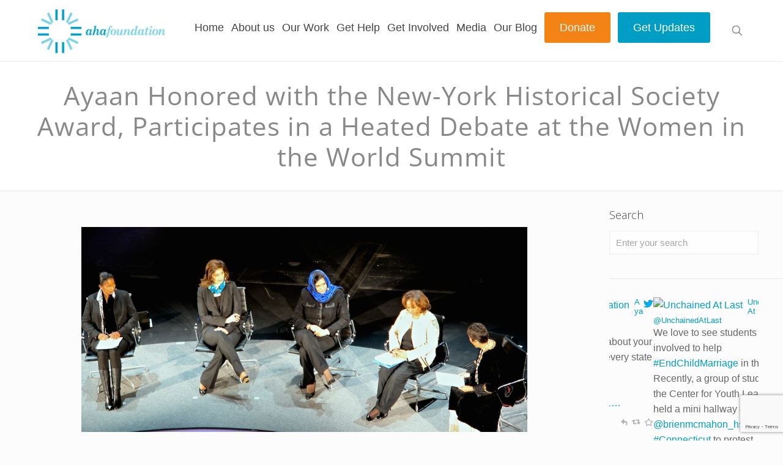

--- FILE ---
content_type: text/html; charset=UTF-8
request_url: https://www.theahafoundation.org/ayaan-honored-with-the-new-york-historical-society-award-participates-in-a-heated-debate-at-the-women-in-the-world-summit/
body_size: 36805
content:
<!DOCTYPE html>
<html lang="en-US" prefix="og: https://ogp.me/ns#" class="no-js " >

<head>

<meta charset="UTF-8" />
		<style type="text/css">
					.heateor_sss_button_instagram span.heateor_sss_svg,a.heateor_sss_instagram span.heateor_sss_svg{background:radial-gradient(circle at 30% 107%,#fdf497 0,#fdf497 5%,#fd5949 45%,#d6249f 60%,#285aeb 90%)}
											.heateor_sss_horizontal_sharing .heateor_sss_svg,.heateor_sss_standard_follow_icons_container .heateor_sss_svg{
							color: #fff;
						border-width: 0px;
			border-style: solid;
			border-color: transparent;
		}
					.heateor_sss_horizontal_sharing .heateorSssTCBackground{
				color:#666;
			}
					.heateor_sss_horizontal_sharing span.heateor_sss_svg:hover,.heateor_sss_standard_follow_icons_container span.heateor_sss_svg:hover{
						border-color: transparent;
		}
		.heateor_sss_vertical_sharing span.heateor_sss_svg,.heateor_sss_floating_follow_icons_container span.heateor_sss_svg{
							color: #fff;
						border-width: 0px;
			border-style: solid;
			border-color: transparent;
		}
				.heateor_sss_vertical_sharing .heateorSssTCBackground{
			color:#666;
		}
						.heateor_sss_vertical_sharing span.heateor_sss_svg:hover,.heateor_sss_floating_follow_icons_container span.heateor_sss_svg:hover{
						border-color: transparent;
		}
		@media screen and (max-width:783px) {.heateor_sss_vertical_sharing{display:none!important}}		</style>
		
<!-- Google Tag Manager for WordPress by gtm4wp.com -->
<script data-cfasync="false" data-pagespeed-no-defer>
	var gtm4wp_datalayer_name = "dataLayer";
	var dataLayer = dataLayer || [];
</script>
<!-- End Google Tag Manager for WordPress by gtm4wp.com --><meta name="format-detection" content="telephone=no">
<meta name="viewport" content="width=device-width, initial-scale=1" />
<link rel="shortcut icon" href="https://www.theahafoundation.org/wp-content/uploads/2015/03/icon.png" type="image/x-icon" />
<meta name="theme-color" content="#ffffff" media="(prefers-color-scheme: light)">
<meta name="theme-color" content="#ffffff" media="(prefers-color-scheme: dark)">

<!-- Search Engine Optimization by Rank Math - https://rankmath.com/ -->
<title>Ayaan Honored with the New-York Historical Society Award, Participates in a Heated Debate at the Women in the World Summit - AHA Foundation</title>
<meta name="description" content="During several events in New York City last week, Ayaan reflects on her past to fight towards a better the future for women and girls."/>
<meta name="robots" content="follow, index, max-snippet:-1, max-video-preview:-1, max-image-preview:large"/>
<link rel="canonical" href="https://www.theahafoundation.org/ayaan-honored-with-the-new-york-historical-society-award-participates-in-a-heated-debate-at-the-women-in-the-world-summit/" />
<meta property="og:locale" content="en_US" />
<meta property="og:type" content="article" />
<meta property="og:title" content="Ayaan Honored with the New-York Historical Society Award, Participates in a Heated Debate at the Women in the World Summit - AHA Foundation" />
<meta property="og:description" content="During several events in New York City last week, Ayaan reflects on her past to fight towards a better the future for women and girls." />
<meta property="og:url" content="https://www.theahafoundation.org/ayaan-honored-with-the-new-york-historical-society-award-participates-in-a-heated-debate-at-the-women-in-the-world-summit/" />
<meta property="og:site_name" content="Ayaan Hirsi Ali Foundation" />
<meta property="article:publisher" content="https://www.facebook.com/AHAFoundation" />
<meta property="article:tag" content="Ayaan Hirsi Ali" />
<meta property="article:tag" content="New-York Historical Society" />
<meta property="article:tag" content="The AHA Foundation" />
<meta property="article:tag" content="Women in the World" />
<meta property="article:section" content="Blog" />
<meta property="og:updated_time" content="2016-12-06T05:56:41-05:00" />
<meta property="og:image" content="https://www.theahafoundation.org/wp-content/uploads/2016/04/IMG_10691.jpg" />
<meta property="og:image:secure_url" content="https://www.theahafoundation.org/wp-content/uploads/2016/04/IMG_10691.jpg" />
<meta property="og:image:width" content="1000" />
<meta property="og:image:height" content="517" />
<meta property="og:image:alt" content="Ayaan Honored with the New-York Historical Society Award" />
<meta property="og:image:type" content="image/jpeg" />
<meta property="article:published_time" content="2016-04-14T09:20:29-05:00" />
<meta property="article:modified_time" content="2016-12-06T05:56:41-05:00" />
<meta name="twitter:card" content="summary_large_image" />
<meta name="twitter:title" content="Ayaan Honored with the New-York Historical Society Award, Participates in a Heated Debate at the Women in the World Summit - AHA Foundation" />
<meta name="twitter:description" content="During several events in New York City last week, Ayaan reflects on her past to fight towards a better the future for women and girls." />
<meta name="twitter:site" content="@@AHAFoundation" />
<meta name="twitter:creator" content="@@AHAFoundation" />
<meta name="twitter:image" content="https://www.theahafoundation.org/wp-content/uploads/2016/04/IMG_10691.jpg" />
<meta name="twitter:label1" content="Written by" />
<meta name="twitter:data1" content="The AHA Foundation" />
<meta name="twitter:label2" content="Time to read" />
<meta name="twitter:data2" content="2 minutes" />
<script type="application/ld+json" class="rank-math-schema">{"@context":"https://schema.org","@graph":[{"@type":"Place","@id":"https://www.theahafoundation.org/#place","address":{"@type":"PostalAddress","streetAddress":"130 7th Avenue Suite 236","addressLocality":"New York","addressRegion":"NY","postalCode":"10011","addressCountry":"USA"}},{"@type":["NGO","Organization"],"@id":"https://www.theahafoundation.org/#organization","name":"Ayaan Hirsi Ali Foundation","url":"https://www.theahafoundation.org","sameAs":["https://www.facebook.com/AHAFoundation","https://twitter.com/@AHAFoundation"],"address":{"@type":"PostalAddress","streetAddress":"130 7th Avenue Suite 236","addressLocality":"New York","addressRegion":"NY","postalCode":"10011","addressCountry":"USA"},"logo":{"@type":"ImageObject","@id":"https://www.theahafoundation.org/#logo","url":"https://www.theahafoundation.org/wp-content/uploads/2022/01/15th-anniversary-logo.png","contentUrl":"https://www.theahafoundation.org/wp-content/uploads/2022/01/15th-anniversary-logo.png","caption":"Ayaan Hirsi Ali Foundation","inLanguage":"en-US","width":"600","height":"203"},"location":{"@id":"https://www.theahafoundation.org/#place"}},{"@type":"WebSite","@id":"https://www.theahafoundation.org/#website","url":"https://www.theahafoundation.org","name":"Ayaan Hirsi Ali Foundation","alternateName":"AHA Foundation","publisher":{"@id":"https://www.theahafoundation.org/#organization"},"inLanguage":"en-US"},{"@type":"ImageObject","@id":"https://www.theahafoundation.org/wp-content/uploads/2016/04/IMG_10691.jpg","url":"https://www.theahafoundation.org/wp-content/uploads/2016/04/IMG_10691.jpg","width":"1000","height":"517","inLanguage":"en-US"},{"@type":"WebPage","@id":"https://www.theahafoundation.org/ayaan-honored-with-the-new-york-historical-society-award-participates-in-a-heated-debate-at-the-women-in-the-world-summit/#webpage","url":"https://www.theahafoundation.org/ayaan-honored-with-the-new-york-historical-society-award-participates-in-a-heated-debate-at-the-women-in-the-world-summit/","name":"Ayaan Honored with the New-York Historical Society Award, Participates in a Heated Debate at the Women in the World Summit - AHA Foundation","datePublished":"2016-04-14T09:20:29-05:00","dateModified":"2016-12-06T05:56:41-05:00","isPartOf":{"@id":"https://www.theahafoundation.org/#website"},"primaryImageOfPage":{"@id":"https://www.theahafoundation.org/wp-content/uploads/2016/04/IMG_10691.jpg"},"inLanguage":"en-US"},{"@type":"Person","@id":"https://www.theahafoundation.org/author/ahafoundation/","name":"The AHA Foundation","url":"https://www.theahafoundation.org/author/ahafoundation/","image":{"@type":"ImageObject","@id":"https://secure.gravatar.com/avatar/3490621cd71172a019ef30ed678df5e4?s=96&amp;r=g","url":"https://secure.gravatar.com/avatar/3490621cd71172a019ef30ed678df5e4?s=96&amp;r=g","caption":"The AHA Foundation","inLanguage":"en-US"},"worksFor":{"@id":"https://www.theahafoundation.org/#organization"}},{"@type":"BlogPosting","headline":"Ayaan Honored with the New-York Historical Society Award, Participates in a Heated Debate at the Women in","keywords":"Ayaan Honored with the New-York Historical Society Award, Participates in a Heated Debate at the Women in the World Summit","datePublished":"2016-04-14T09:20:29-05:00","dateModified":"2016-12-06T05:56:41-05:00","author":{"@id":"https://www.theahafoundation.org/author/ahafoundation/","name":"The AHA Foundation"},"publisher":{"@id":"https://www.theahafoundation.org/#organization"},"description":"During several events in New York City last week, Ayaan reflects on her past to fight towards a better the future for women and girls.","name":"Ayaan Honored with the New-York Historical Society Award, Participates in a Heated Debate at the Women in","@id":"https://www.theahafoundation.org/ayaan-honored-with-the-new-york-historical-society-award-participates-in-a-heated-debate-at-the-women-in-the-world-summit/#richSnippet","isPartOf":{"@id":"https://www.theahafoundation.org/ayaan-honored-with-the-new-york-historical-society-award-participates-in-a-heated-debate-at-the-women-in-the-world-summit/#webpage"},"image":{"@id":"https://www.theahafoundation.org/wp-content/uploads/2016/04/IMG_10691.jpg"},"inLanguage":"en-US","mainEntityOfPage":{"@id":"https://www.theahafoundation.org/ayaan-honored-with-the-new-york-historical-society-award-participates-in-a-heated-debate-at-the-women-in-the-world-summit/#webpage"}}]}</script>
<!-- /Rank Math WordPress SEO plugin -->

<link rel='dns-prefetch' href='//maps.googleapis.com' />
<link rel='dns-prefetch' href='//www.google.com' />
<link rel='dns-prefetch' href='//www.googletagmanager.com' />
<link rel='dns-prefetch' href='//fonts.googleapis.com' />
<script type="text/javascript">
window._wpemojiSettings = {"baseUrl":"https:\/\/s.w.org\/images\/core\/emoji\/14.0.0\/72x72\/","ext":".png","svgUrl":"https:\/\/s.w.org\/images\/core\/emoji\/14.0.0\/svg\/","svgExt":".svg","source":{"concatemoji":"https:\/\/www.theahafoundation.org\/wp-includes\/js\/wp-emoji-release.min.js?ver=6.3"}};
/*! This file is auto-generated */
!function(i,n){var o,s,e;function c(e){try{var t={supportTests:e,timestamp:(new Date).valueOf()};sessionStorage.setItem(o,JSON.stringify(t))}catch(e){}}function p(e,t,n){e.clearRect(0,0,e.canvas.width,e.canvas.height),e.fillText(t,0,0);var t=new Uint32Array(e.getImageData(0,0,e.canvas.width,e.canvas.height).data),r=(e.clearRect(0,0,e.canvas.width,e.canvas.height),e.fillText(n,0,0),new Uint32Array(e.getImageData(0,0,e.canvas.width,e.canvas.height).data));return t.every(function(e,t){return e===r[t]})}function u(e,t,n){switch(t){case"flag":return n(e,"\ud83c\udff3\ufe0f\u200d\u26a7\ufe0f","\ud83c\udff3\ufe0f\u200b\u26a7\ufe0f")?!1:!n(e,"\ud83c\uddfa\ud83c\uddf3","\ud83c\uddfa\u200b\ud83c\uddf3")&&!n(e,"\ud83c\udff4\udb40\udc67\udb40\udc62\udb40\udc65\udb40\udc6e\udb40\udc67\udb40\udc7f","\ud83c\udff4\u200b\udb40\udc67\u200b\udb40\udc62\u200b\udb40\udc65\u200b\udb40\udc6e\u200b\udb40\udc67\u200b\udb40\udc7f");case"emoji":return!n(e,"\ud83e\udef1\ud83c\udffb\u200d\ud83e\udef2\ud83c\udfff","\ud83e\udef1\ud83c\udffb\u200b\ud83e\udef2\ud83c\udfff")}return!1}function f(e,t,n){var r="undefined"!=typeof WorkerGlobalScope&&self instanceof WorkerGlobalScope?new OffscreenCanvas(300,150):i.createElement("canvas"),a=r.getContext("2d",{willReadFrequently:!0}),o=(a.textBaseline="top",a.font="600 32px Arial",{});return e.forEach(function(e){o[e]=t(a,e,n)}),o}function t(e){var t=i.createElement("script");t.src=e,t.defer=!0,i.head.appendChild(t)}"undefined"!=typeof Promise&&(o="wpEmojiSettingsSupports",s=["flag","emoji"],n.supports={everything:!0,everythingExceptFlag:!0},e=new Promise(function(e){i.addEventListener("DOMContentLoaded",e,{once:!0})}),new Promise(function(t){var n=function(){try{var e=JSON.parse(sessionStorage.getItem(o));if("object"==typeof e&&"number"==typeof e.timestamp&&(new Date).valueOf()<e.timestamp+604800&&"object"==typeof e.supportTests)return e.supportTests}catch(e){}return null}();if(!n){if("undefined"!=typeof Worker&&"undefined"!=typeof OffscreenCanvas&&"undefined"!=typeof URL&&URL.createObjectURL&&"undefined"!=typeof Blob)try{var e="postMessage("+f.toString()+"("+[JSON.stringify(s),u.toString(),p.toString()].join(",")+"));",r=new Blob([e],{type:"text/javascript"}),a=new Worker(URL.createObjectURL(r),{name:"wpTestEmojiSupports"});return void(a.onmessage=function(e){c(n=e.data),a.terminate(),t(n)})}catch(e){}c(n=f(s,u,p))}t(n)}).then(function(e){for(var t in e)n.supports[t]=e[t],n.supports.everything=n.supports.everything&&n.supports[t],"flag"!==t&&(n.supports.everythingExceptFlag=n.supports.everythingExceptFlag&&n.supports[t]);n.supports.everythingExceptFlag=n.supports.everythingExceptFlag&&!n.supports.flag,n.DOMReady=!1,n.readyCallback=function(){n.DOMReady=!0}}).then(function(){return e}).then(function(){var e;n.supports.everything||(n.readyCallback(),(e=n.source||{}).concatemoji?t(e.concatemoji):e.wpemoji&&e.twemoji&&(t(e.twemoji),t(e.wpemoji)))}))}((window,document),window._wpemojiSettings);
</script>
<style type="text/css">
img.wp-smiley,
img.emoji {
	display: inline !important;
	border: none !important;
	box-shadow: none !important;
	height: 1em !important;
	width: 1em !important;
	margin: 0 0.07em !important;
	vertical-align: -0.1em !important;
	background: none !important;
	padding: 0 !important;
}
</style>
	<link rel='stylesheet' id='layerslider-css' href='https://www.theahafoundation.org/wp-content/plugins/LayerSlider/assets/static/layerslider/css/layerslider.css?ver=7.5.0' type='text/css' media='all' />
<link rel='stylesheet' id='ls-google-fonts-css' href='https://fonts.googleapis.com/css?family=Lato:100,100i,200,200i,300,300i,400,400i,500,500i,600,600i,700,700i,800,800i,900,900i%7COpen+Sans:100,100i,200,200i,300,300i,400,400i,500,500i,600,600i,700,700i,800,800i,900,900i%7CIndie+Flower:100,100i,200,200i,300,300i,400,400i,500,500i,600,600i,700,700i,800,800i,900,900i%7COswald:100,100i,200,200i,300,300i,400,400i,500,500i,600,600i,700,700i,800,800i,900,900i' type='text/css' media='all' />
<link rel='stylesheet' id='has-style-frontend-css-css' href='https://www.theahafoundation.org/wp-content/plugins/highlight-and-share/dist/has-cts-style.css?ver=3.6.1' type='text/css' media='all' />
<link rel='stylesheet' id='awd-style-css' href='https://www.theahafoundation.org/wp-content/plugins/aryo-widget-device/assets/css/style.css?ver=6.3' type='text/css' media='all' />
<link rel='stylesheet' id='contact-form-7-css' href='https://www.theahafoundation.org/wp-content/plugins/contact-form-7/includes/css/styles.css?ver=5.6.4' type='text/css' media='all' />
<link rel='stylesheet' id='tp_twitter_plugin_css-css' href='https://www.theahafoundation.org/wp-content/plugins/recent-tweets-widget/tp_twitter_plugin.css?ver=1.0' type='text/css' media='screen' />
<link rel='stylesheet' id='rotatingtweets-css' href='https://www.theahafoundation.org/wp-content/plugins/rotatingtweets/css/style.css?ver=6.3' type='text/css' media='all' />
<link rel='stylesheet' id='usa-html5-map-style-css' href='https://www.theahafoundation.org/wp-content/plugins/usahtmlmap/static/css/map.css?ver=6.3' type='text/css' media='all' />
<link rel='stylesheet' id='yop-public-css' href='https://www.theahafoundation.org/wp-content/plugins/yop-poll/public/assets/css/yop-poll-public-6.4.9.css?ver=6.3' type='text/css' media='all' />
<link rel='stylesheet' id='ivory-search-styles-css' href='https://www.theahafoundation.org/wp-content/plugins/add-search-to-menu/public/css/ivory-search.min.css?ver=5.5' type='text/css' media='all' />
<link rel='stylesheet' id='mfn-be-css' href='https://www.theahafoundation.org/wp-content/themes/betheme/css/be.css?ver=26.5.0.4' type='text/css' media='all' />
<link rel='stylesheet' id='mfn-animations-css' href='https://www.theahafoundation.org/wp-content/themes/betheme/assets/animations/animations.min.css?ver=26.5.0.4' type='text/css' media='all' />
<link rel='stylesheet' id='mfn-font-awesome-css' href='https://www.theahafoundation.org/wp-content/themes/betheme/fonts/fontawesome/fontawesome.css?ver=26.5.0.4' type='text/css' media='all' />
<link rel='stylesheet' id='mfn-jplayer-css' href='https://www.theahafoundation.org/wp-content/themes/betheme/assets/jplayer/css/jplayer.blue.monday.min.css?ver=26.5.0.4' type='text/css' media='all' />
<link rel='stylesheet' id='mfn-responsive-css' href='https://www.theahafoundation.org/wp-content/themes/betheme/css/responsive.css?ver=26.5.0.4' type='text/css' media='all' />
<link rel='stylesheet' id='mfn-local-fonts-css' href='https://www.theahafoundation.org/wp-content/uploads/betheme/fonts/mfn-local-fonts.css?ver=1' type='text/css' media='all' />
<link rel='stylesheet' id='heateor_sss_frontend_css-css' href='https://www.theahafoundation.org/wp-content/plugins/sassy-social-share/public/css/sassy-social-share-public.css?ver=3.3.43' type='text/css' media='all' />
<link rel='stylesheet' id='highlight-and-share-email-css' href='https://www.theahafoundation.org/wp-content/plugins/highlight-and-share/css/highlight-and-share-emails.css?ver=3.6.1' type='text/css' media='all' />
<link rel='stylesheet' id='highlight-and-share-css' href='https://www.theahafoundation.org/wp-content/plugins/highlight-and-share/css/highlight-and-share.css?ver=3.6.1' type='text/css' media='all' />
<link rel='stylesheet' id='popup-maker-site-css' href='https://www.theahafoundation.org/wp-content/plugins/popup-maker/assets/css/pum-site.min.css?ver=1.16.14' type='text/css' media='all' />
<style id='popup-maker-site-inline-css' type='text/css'>
/* Popup Google Fonts */
@import url('//fonts.googleapis.com/css?family=Montserrat|Acme');

/* Popup Theme 41498: Content Only - For use with page builders or block editor */
.pum-theme-41498, .pum-theme-content-only-3 { background-color: rgba( 0, 0, 0, 0.70 ) } 
.pum-theme-41498 .pum-container, .pum-theme-content-only-3 .pum-container { padding: 0px; border-radius: 0px; border: 1px none #000000; box-shadow: 0px 0px 0px 0px rgba( 2, 2, 2, 0.00 ) } 
.pum-theme-41498 .pum-title, .pum-theme-content-only-3 .pum-title { color: #000000; text-align: left; text-shadow: 0px 0px 0px rgba( 2, 2, 2, 0.23 ); font-family: inherit; font-weight: 400; font-size: 32px; line-height: 36px } 
.pum-theme-41498 .pum-content, .pum-theme-content-only-3 .pum-content { color: #8c8c8c; font-family: inherit; font-weight: 400 } 
.pum-theme-41498 .pum-content + .pum-close, .pum-theme-content-only-3 .pum-content + .pum-close { position: absolute; height: 18px; width: 18px; left: auto; right: 7px; bottom: auto; top: 7px; padding: 0px; color: #000000; font-family: inherit; font-weight: 700; font-size: 20px; line-height: 20px; border: 1px none #ffffff; border-radius: 15px; box-shadow: 0px 0px 0px 0px rgba( 2, 2, 2, 0.00 ); text-shadow: 0px 0px 0px rgba( 0, 0, 0, 0.00 ); background-color: rgba( 255, 255, 255, 0.00 ) } 

/* Popup Theme 41497: Floating Bar - Soft Blue */
.pum-theme-41497, .pum-theme-floating-bar-3 { background-color: rgba( 255, 255, 255, 0.00 ) } 
.pum-theme-41497 .pum-container, .pum-theme-floating-bar-3 .pum-container { padding: 8px; border-radius: 0px; border: 1px none #000000; box-shadow: 1px 1px 3px 0px rgba( 2, 2, 2, 0.23 ); background-color: rgba( 238, 246, 252, 1.00 ) } 
.pum-theme-41497 .pum-title, .pum-theme-floating-bar-3 .pum-title { color: #505050; text-align: left; text-shadow: 0px 0px 0px rgba( 2, 2, 2, 0.23 ); font-family: inherit; font-weight: 400; font-size: 32px; line-height: 36px } 
.pum-theme-41497 .pum-content, .pum-theme-floating-bar-3 .pum-content { color: #505050; font-family: inherit; font-weight: 400 } 
.pum-theme-41497 .pum-content + .pum-close, .pum-theme-floating-bar-3 .pum-content + .pum-close { position: absolute; height: 18px; width: 18px; left: auto; right: 5px; bottom: auto; top: 50%; padding: 0px; color: #505050; font-family: Sans-Serif; font-weight: 700; font-size: 15px; line-height: 18px; border: 1px solid #505050; border-radius: 15px; box-shadow: 0px 0px 0px 0px rgba( 2, 2, 2, 0.00 ); text-shadow: 0px 0px 0px rgba( 0, 0, 0, 0.00 ); background-color: rgba( 255, 255, 255, 0.00 ); transform: translate(0, -50%) } 

/* Popup Theme 41494: Floating Bar - Soft Blue */
.pum-theme-41494, .pum-theme-floating-bar-2 { background-color: rgba( 255, 255, 255, 0.00 ) } 
.pum-theme-41494 .pum-container, .pum-theme-floating-bar-2 .pum-container { padding: 8px; border-radius: 0px; border: 1px none #000000; box-shadow: 1px 1px 3px 0px rgba( 2, 2, 2, 0.23 ); background-color: rgba( 238, 246, 252, 1.00 ) } 
.pum-theme-41494 .pum-title, .pum-theme-floating-bar-2 .pum-title { color: #505050; text-align: left; text-shadow: 0px 0px 0px rgba( 2, 2, 2, 0.23 ); font-family: inherit; font-weight: 400; font-size: 32px; line-height: 36px } 
.pum-theme-41494 .pum-content, .pum-theme-floating-bar-2 .pum-content { color: #505050; font-family: inherit; font-weight: 400 } 
.pum-theme-41494 .pum-content + .pum-close, .pum-theme-floating-bar-2 .pum-content + .pum-close { position: absolute; height: 18px; width: 18px; left: auto; right: 5px; bottom: auto; top: 50%; padding: 0px; color: #505050; font-family: Sans-Serif; font-weight: 700; font-size: 15px; line-height: 18px; border: 1px solid #505050; border-radius: 15px; box-shadow: 0px 0px 0px 0px rgba( 2, 2, 2, 0.00 ); text-shadow: 0px 0px 0px rgba( 0, 0, 0, 0.00 ); background-color: rgba( 255, 255, 255, 0.00 ); transform: translate(0, -50%) } 

/* Popup Theme 41495: Content Only - For use with page builders or block editor */
.pum-theme-41495, .pum-theme-content-only { background-color: rgba( 0, 0, 0, 0.70 ) } 
.pum-theme-41495 .pum-container, .pum-theme-content-only .pum-container { padding: 0px; border-radius: 0px; border: 1px none #000000; box-shadow: 0px 0px 0px 0px rgba( 2, 2, 2, 0.00 ) } 
.pum-theme-41495 .pum-title, .pum-theme-content-only .pum-title { color: #000000; text-align: left; text-shadow: 0px 0px 0px rgba( 2, 2, 2, 0.23 ); font-family: inherit; font-weight: 400; font-size: 32px; line-height: 36px } 
.pum-theme-41495 .pum-content, .pum-theme-content-only .pum-content { color: #8c8c8c; font-family: inherit; font-weight: 400 } 
.pum-theme-41495 .pum-content + .pum-close, .pum-theme-content-only .pum-content + .pum-close { position: absolute; height: 18px; width: 18px; left: auto; right: 7px; bottom: auto; top: 7px; padding: 0px; color: #000000; font-family: inherit; font-weight: 700; font-size: 20px; line-height: 20px; border: 1px none #ffffff; border-radius: 15px; box-shadow: 0px 0px 0px 0px rgba( 2, 2, 2, 0.00 ); text-shadow: 0px 0px 0px rgba( 0, 0, 0, 0.00 ); background-color: rgba( 255, 255, 255, 0.00 ) } 

/* Popup Theme 41496: Content Only - For use with page builders or block editor */
.pum-theme-41496, .pum-theme-content-only-2 { background-color: rgba( 0, 0, 0, 0.70 ) } 
.pum-theme-41496 .pum-container, .pum-theme-content-only-2 .pum-container { padding: 0px; border-radius: 0px; border: 1px none #000000; box-shadow: 0px 0px 0px 0px rgba( 2, 2, 2, 0.00 ) } 
.pum-theme-41496 .pum-title, .pum-theme-content-only-2 .pum-title { color: #000000; text-align: left; text-shadow: 0px 0px 0px rgba( 2, 2, 2, 0.23 ); font-family: inherit; font-weight: 400; font-size: 32px; line-height: 36px } 
.pum-theme-41496 .pum-content, .pum-theme-content-only-2 .pum-content { color: #8c8c8c; font-family: inherit; font-weight: 400 } 
.pum-theme-41496 .pum-content + .pum-close, .pum-theme-content-only-2 .pum-content + .pum-close { position: absolute; height: 18px; width: 18px; left: auto; right: 7px; bottom: auto; top: 7px; padding: 0px; color: #000000; font-family: inherit; font-weight: 700; font-size: 20px; line-height: 20px; border: 1px none #ffffff; border-radius: 15px; box-shadow: 0px 0px 0px 0px rgba( 2, 2, 2, 0.00 ); text-shadow: 0px 0px 0px rgba( 0, 0, 0, 0.00 ); background-color: rgba( 255, 255, 255, 0.00 ) } 

/* Popup Theme 41493: Floating Bar - Soft Blue */
.pum-theme-41493, .pum-theme-floating-bar { background-color: rgba( 255, 255, 255, 0.00 ) } 
.pum-theme-41493 .pum-container, .pum-theme-floating-bar .pum-container { padding: 8px; border-radius: 0px; border: 1px none #000000; box-shadow: 1px 1px 3px 0px rgba( 2, 2, 2, 0.23 ); background-color: rgba( 238, 246, 252, 1.00 ) } 
.pum-theme-41493 .pum-title, .pum-theme-floating-bar .pum-title { color: #505050; text-align: left; text-shadow: 0px 0px 0px rgba( 2, 2, 2, 0.23 ); font-family: inherit; font-weight: 400; font-size: 32px; line-height: 36px } 
.pum-theme-41493 .pum-content, .pum-theme-floating-bar .pum-content { color: #505050; font-family: inherit; font-weight: 400 } 
.pum-theme-41493 .pum-content + .pum-close, .pum-theme-floating-bar .pum-content + .pum-close { position: absolute; height: 18px; width: 18px; left: auto; right: 5px; bottom: auto; top: 50%; padding: 0px; color: #505050; font-family: Sans-Serif; font-weight: 700; font-size: 15px; line-height: 18px; border: 1px solid #505050; border-radius: 15px; box-shadow: 0px 0px 0px 0px rgba( 2, 2, 2, 0.00 ); text-shadow: 0px 0px 0px rgba( 0, 0, 0, 0.00 ); background-color: rgba( 255, 255, 255, 0.00 ); transform: translate(0, -50%) } 

/* Popup Theme 21032: Enterprise Blue */
.pum-theme-21032, .pum-theme-enterprise-blue { background-color: rgba( 0, 0, 0, 0.70 ) } 
.pum-theme-21032 .pum-container, .pum-theme-enterprise-blue .pum-container { padding: 28px; border-radius: 5px; border: 1px none #000000; box-shadow: 0px 10px 25px 4px rgba( 2, 2, 2, 0.50 ); background-color: rgba( 255, 255, 255, 1.00 ) } 
.pum-theme-21032 .pum-title, .pum-theme-enterprise-blue .pum-title { color: #315b7c; text-align: left; text-shadow: 0px 0px 0px rgba( 2, 2, 2, 0.23 ); font-family: inherit; font-size: 34px; line-height: 36px } 
.pum-theme-21032 .pum-content, .pum-theme-enterprise-blue .pum-content { color: #2d2d2d; font-family: inherit } 
.pum-theme-21032 .pum-content + .pum-close, .pum-theme-enterprise-blue .pum-content + .pum-close { position: absolute; height: 28px; width: 28px; left: auto; right: 8px; bottom: auto; top: 8px; padding: 4px; color: #ffffff; font-family: inherit; font-size: 20px; line-height: 20px; border: 1px none #ffffff; border-radius: 42px; box-shadow: 0px 0px 0px 0px rgba( 2, 2, 2, 0.23 ); text-shadow: 0px 0px 0px rgba( 0, 0, 0, 0.23 ); background-color: rgba( 49, 91, 124, 1.00 ) } 

/* Popup Theme 21033: Hello Box */
.pum-theme-21033, .pum-theme-hello-box { background-color: rgba( 0, 0, 0, 0.75 ) } 
.pum-theme-21033 .pum-container, .pum-theme-hello-box .pum-container { padding: 30px; border-radius: 80px; border: 14px solid #81d742; box-shadow: 0px 0px 0px 0px rgba( 2, 2, 2, 0.00 ); background-color: rgba( 255, 255, 255, 1.00 ) } 
.pum-theme-21033 .pum-title, .pum-theme-hello-box .pum-title { color: #2d2d2d; text-align: left; text-shadow: 0px 0px 0px rgba( 2, 2, 2, 0.23 ); font-family: Montserrat; font-size: 32px; line-height: 36px } 
.pum-theme-21033 .pum-content, .pum-theme-hello-box .pum-content { color: #2d2d2d; font-family: inherit } 
.pum-theme-21033 .pum-content + .pum-close, .pum-theme-hello-box .pum-content + .pum-close { position: absolute; height: auto; width: auto; left: auto; right: -30px; bottom: auto; top: -30px; padding: 0px; color: #2d2d2d; font-family: inherit; font-size: 32px; line-height: 28px; border: 1px none #ffffff; border-radius: 28px; box-shadow: 0px 0px 0px 0px rgba( 2, 2, 2, 0.23 ); text-shadow: 0px 0px 0px rgba( 0, 0, 0, 0.23 ); background-color: rgba( 255, 255, 255, 1.00 ) } 

/* Popup Theme 21034: Cutting Edge */
.pum-theme-21034, .pum-theme-cutting-edge { background-color: rgba( 0, 0, 0, 0.50 ) } 
.pum-theme-21034 .pum-container, .pum-theme-cutting-edge .pum-container { padding: 18px; border-radius: 0px; border: 1px none #000000; box-shadow: 0px 10px 25px 0px rgba( 2, 2, 2, 0.50 ); background-color: rgba( 30, 115, 190, 1.00 ) } 
.pum-theme-21034 .pum-title, .pum-theme-cutting-edge .pum-title { color: #ffffff; text-align: left; text-shadow: 0px 0px 0px rgba( 2, 2, 2, 0.23 ); font-family: Sans-Serif; font-size: 26px; line-height: 28px } 
.pum-theme-21034 .pum-content, .pum-theme-cutting-edge .pum-content { color: #ffffff; font-family: inherit } 
.pum-theme-21034 .pum-content + .pum-close, .pum-theme-cutting-edge .pum-content + .pum-close { position: absolute; height: 24px; width: 24px; left: auto; right: 0px; bottom: auto; top: 0px; padding: 0px; color: #1e73be; font-family: inherit; font-size: 32px; line-height: 24px; border: 1px none #ffffff; border-radius: 0px; box-shadow: -1px 1px 1px 0px rgba( 2, 2, 2, 0.10 ); text-shadow: -1px 1px 1px rgba( 0, 0, 0, 0.10 ); background-color: rgba( 238, 238, 34, 1.00 ) } 

/* Popup Theme 21035: Framed Border */
.pum-theme-21035, .pum-theme-framed-border { background-color: rgba( 255, 255, 255, 0.50 ) } 
.pum-theme-21035 .pum-container, .pum-theme-framed-border .pum-container { padding: 18px; border-radius: 0px; border: 20px outset #dd3333; box-shadow: 1px 1px 3px 0px rgba( 2, 2, 2, 0.97 ) inset; background-color: rgba( 255, 251, 239, 1.00 ) } 
.pum-theme-21035 .pum-title, .pum-theme-framed-border .pum-title { color: #000000; text-align: left; text-shadow: 0px 0px 0px rgba( 2, 2, 2, 0.23 ); font-family: inherit; font-size: 32px; line-height: 36px } 
.pum-theme-21035 .pum-content, .pum-theme-framed-border .pum-content { color: #2d2d2d; font-family: inherit } 
.pum-theme-21035 .pum-content + .pum-close, .pum-theme-framed-border .pum-content + .pum-close { position: absolute; height: 20px; width: 20px; left: auto; right: -20px; bottom: auto; top: -20px; padding: 0px; color: #ffffff; font-family: Acme; font-size: 20px; line-height: 20px; border: 1px none #ffffff; border-radius: 0px; box-shadow: 0px 0px 0px 0px rgba( 2, 2, 2, 0.23 ); text-shadow: 0px 0px 0px rgba( 0, 0, 0, 0.23 ); background-color: rgba( 0, 0, 0, 0.55 ) } 

/* Popup Theme 21030: Default Theme */
.pum-theme-21030, .pum-theme-default-theme { background-color: rgba( 255, 255, 255, 1.00 ) } 
.pum-theme-21030 .pum-container, .pum-theme-default-theme .pum-container { padding: 18px; border-radius: 0px; border: 1px none #000000; box-shadow: 1px 1px 3px 0px rgba( 2, 2, 2, 0.23 ); background-color: rgba( 249, 249, 249, 1.00 ) } 
.pum-theme-21030 .pum-title, .pum-theme-default-theme .pum-title { color: #000000; text-align: left; text-shadow: 0px 0px 0px rgba( 2, 2, 2, 0.23 ); font-family: inherit; font-weight: inherit; font-size: 32px; font-style: normal; line-height: 36px } 
.pum-theme-21030 .pum-content, .pum-theme-default-theme .pum-content { color: #8c8c8c; font-family: inherit; font-weight: inherit; font-style: normal } 
.pum-theme-21030 .pum-content + .pum-close, .pum-theme-default-theme .pum-content + .pum-close { position: absolute; height: auto; width: auto; left: auto; right: 0px; bottom: auto; top: 0px; padding: 8px; color: #ffffff; font-family: inherit; font-weight: inherit; font-size: 12px; font-style: normal; line-height: 14px; border: 1px none #ffffff; border-radius: 0px; box-shadow: 0px 0px 0px 0px rgba( 2, 2, 2, 0.23 ); text-shadow: 0px 0px 0px rgba( 0, 0, 0, 0.23 ); background-color: rgba( 0, 183, 205, 1.00 ) } 

/* Popup Theme 21031: Light Box */
.pum-theme-21031, .pum-theme-lightbox { background-color: rgba( 0, 0, 0, 0.60 ) } 
.pum-theme-21031 .pum-container, .pum-theme-lightbox .pum-container { padding: 18px; border-radius: 3px; border: 8px solid #000000; box-shadow: 0px 0px 30px 0px rgba( 2, 2, 2, 1.00 ); background-color: rgba( 255, 255, 255, 1.00 ) } 
.pum-theme-21031 .pum-title, .pum-theme-lightbox .pum-title { color: #000000; text-align: left; text-shadow: 0px 0px 0px rgba( 2, 2, 2, 0.23 ); font-family: inherit; font-size: 32px; line-height: 36px } 
.pum-theme-21031 .pum-content, .pum-theme-lightbox .pum-content { color: #000000; font-family: inherit } 
.pum-theme-21031 .pum-content + .pum-close, .pum-theme-lightbox .pum-content + .pum-close { position: absolute; height: 30px; width: 30px; left: auto; right: -24px; bottom: auto; top: -24px; padding: 0px; color: #ffffff; font-family: inherit; font-size: 24px; line-height: 26px; border: 2px solid #ffffff; border-radius: 30px; box-shadow: 0px 0px 15px 1px rgba( 2, 2, 2, 0.75 ); text-shadow: 0px 0px 0px rgba( 0, 0, 0, 0.23 ); background-color: rgba( 0, 0, 0, 1.00 ) } 

#pum-46247 {z-index: 1999999999}
#pum-29386 {z-index: 1999999999}

</style>
<link rel='stylesheet' id='mfn-static-css' href='https://www.theahafoundation.org/wp-content/uploads/betheme/css/static.css?ver=26.5.0.4' type='text/css' media='all' />
<style id='mfn-dynamic-inline-css' type='text/css'>
@font-face{font-family:"Calibri ";src:;font-weight:normal;font-style:normal}@font-face{font-family:"Julius Sans One";src:;font-weight:normal;font-style:normal}
form input.display-none{display:none!important}
</style>
<style id='mfn-custom-inline-css' type='text/css'>
html {
  scroll-behavior: smooth;
}

#Top_bar .logo {
    padding: 5px 0px;
}


.bord {
   border: 2px solid #009dc4;
}
.borde {
   border: 2px solid #eeeeee;
}
.testimonials_slider .testimonials_slider_ul li .bq_wrapper {
    background: trasparent;
}
.testimonials_slider.single-photo .testimonials_slider_ul li .bq_wrapper {
    margin: 20px 0px;
}
.testimonials_slider .testimonials_slider_ul li .author {
	color: #666;
}


dl > dd {
padding: 20px 0;
}

.hover_color a {
    display: inline;
}

.margino {
margin: 0px !important;
}

.hover_color .hover_color_wrapper {
    text-decoration: none;
    padding: 40px 30px 0px 30px !important;
}

.article_box .photo_wrapper {
    width: 30%;
    float: left;
    line-height: 0;
}
.article_box .desc_wrapper h4 {
    margin-bottom: 5px;
    color: #f48315;
    text-align: right;
}
.article_box .desc_wrapper {
    width: 60%;
    min-height: 139px;
    float: left;
    padding: 15px 20px;
    background-color: #d8d8d8;
    background-image: url(../images/stripes/stripes_3_b.png);
    -webkit-box-sizing: border-box;
    -moz-box-sizing: border-box;
    box-sizing: border-box;
    margin: 0px 20px;
    font-size: 20px;
}


.wp-caption-text {
    background: #f0f1f2;
    color: #999;
    font-size: 12px;
    font-family: open sans;
    text-align: left;
}

.feature_list ul li .icon i {
    font-size: 20px;
    line-height: 20px;
}

.feature_list ul li .icon {
    width: 30px;
    height: 30px;
    vertical-align: top;
}

.feature_list ul li p {
    vertical-align: top;
    font-weight: bolder;
}

.wp-caption {
    border-color: #f0f1f2;
}


.arbutton {
display: inline-block !important;
height: 50px !important;
font-size: 12px !important;
vertical-align: middle !important;
}

dl > dt {
    width: 50px;
    font-size: 23px;
}

dl > dd {
    margin-left: 60px;
}

.progress_icons .progress_icon {
    display: inline-block;
    margin: 0 2px 2px 0;
    width: 20px;
    height: 20px;
    line-height: 20px;
    font-size: 10px;
}

.chart_box p {
color: #666;
}

.highlight {
    padding: 5px 10px;
}

.blockquote p.author i {
    display: none;
}

blockquote, blockquote a, blockquote a:hover {
    font-size: 16px !important;
}

blockquote::after {
    top: -96px;
    content: '"';
    font-family: "Open Sans";
    font-size: 125px;
    font-style: italic;
    color: #f4831577 !important;
    left: -54px;
    position: relative;
}

.blockquote p.author span {
    float: right;
    padding-top: 10px;
    font-size: 14px;
    color: #f48315;
    font-weight: bold;
}
.blockquote blockquote {
    margin-bottom: 0px;
}
.progress_bars .bars_list li h6 {
    font-size: 18px !important;
}
.progress_bars .bars_list li h6 .label {
    display: none;
}
.progress_bars .bars_list li {
    margin-bottom: -10px;
}
pre {
    padding: 5px 15px !important;
    background: none !important;
}


body:not(.template-slider) #Header {
    min-height: 0px;
}
body:not(.template-slider):not(.header-simple) #Header {
   min-height: 0px;
}

#Content {
    padding-top: 0px;
}

a.action_button {
    background-color: #f48315;
    color: #fff;
    padding: 15px 20px !important;
    font-size: 18px;
    text-transform: uppercase;
    font-weight: 600;
}



.extra_content .the_content_wrapper {
     padding-top: 40px;
}
.extra_content {
display: none;
}

.image_frame.no_border .wp-caption-text {
  padding: 10px 5px;
}

.image_links {
    display: none;
}

.pricing-box .plan-inside {
    text-align: left;
}

h3 {
    line-height: 1.2 !important;
}

.header-classic #Top_bar {
    border-bottom: 1px solid #eee;
}

#Top_bar .menu > li > a span > span:not(.description) {
    padding: 15px 25px !important;
}
#Top_bar .menu > li > a span:not(.description) {
    padding: 0px 6px;
}


.mhb-item {
    margin: 0;
}

.is-sticky .mhb-view {
    height: 92px;
}

.is-sticky .mhb-view.desktop.sticky {
    top: -30px;
}

.mhb-menu .menu > li > a > span {
    display: block;
    padding: 0 15px;
    font-size: 18px;
}

.mhb-view.desktop .first-row .mhb-menu .menu > li > a > span {
    line-height: 100px;
}



.sticky-white #Top_bar.is-sticky, .sticky-white #Top_bar.is-sticky #menu {
    background: #fff;
}

.mhb-custom-vSUUwcSSt .menu > li.current-menu-item > a, .mhb-custom-vSUUwcSSt .menu > li.current-menu-ancestor > a, .mhb-custom-vSUUwcSSt .menu > li.current-page-item > a, .mhb-custom-vSUUwcSSt .menu > li.current-page-ancestor > a {
    color: #009dc4;
}

.mhb-menu .menu li ul {
    top: 88px;
    border-top: 3px solid #009dc4;
}

.mhb-row-wrapper {
    min-height: 70px;
}

.mhb-view.mobile.sticky .first-row {
    height: 60px;
}


.mhb-view.mobile .second-row .mhb-row-wrapper {
    height: 40px;
    background-color: #fff;
}

.mhb-menu .menu li a:hover, .mhb-menu .menu li.current-menu-item > a, .mhb-menu .menu li.current-menu-ancestor > a, .mhb-menu .menu li.current-page-item > a, .mhb-menu .menu li.current-page-ancestor > a {
    color: #009dc4;
}

.quick_fact .number {
    color: #f48315;
    font-family: Open sans;
    font-weight: 200;
}
.quick_fact .number-wrapper .number {
  word-break: normal;
}

input[type="text"], input[type="password"], input[type="search"], input[type="email"], input[type="tel"], textarea, select {
    margin-bottom: 10px !important;
}
.blog_slider .blog_slider_ul li .item_wrapper .image_frame {
    margin-left: 0px;
}
.blog_slider .blog_slider_ul li .item_wrapper {
    margin: 0 15px;
}

p {
font-weight: 400;
}

.post-header .button-love {
    display: none;
}

.post-header .title_wrapper h1 {
    font-size: 35px;
    line-height: 35px;
    display: none;
}

.post-footer .button-love {
    float: left;
    display: none;
}

.Latest_news ul li .desc {
    border-bottom: 1px solid #cccccc;
}

.Latest_news ul li .desc_footer {
    display: none;
}

.masonry .post-footer {
    display: none;
} 

.post-footer {
    display: none;
}

.Latest_news ul li .desc_footer .button-love a.mfn-love {
    display: none;
}

input[type="text"], input[type="tel"], input[type="password"], input[type="email"], textarea, select, .woocommerce .quantity input.qty {
    opacity: 0.8 !important;
}

 input[type="submit"] {
       padding: 15px 32px;
       text-transform: uppercase;
       font-size: 18px;
}


.post-meta .category .cat-btn {
    display: none;
}

#popup_contact > a.button {
    height: 35px;
    width: 130px;
    line-height: 45px;
    font-size: 18px;
    margin: 0;
    text-align: left;
    padding: 15px;
    color: #ffffff;
    background: #009dc4;
    box-shadow: rgba(0, 0, 0, 0.7) 0px 2px 5px;
}


.icon-mail-line::before {
    content: 'NEWSLETTER SIGNUP';
    font-family: Helvetica !important;
    font-weight:300;
}

#popup_contact.focus .popup_contact_wrapper {
    display: block;
    border: solid 2px #009dc4;
    border-radius: 5px;
    margin-bottom: 30px;
}



.team.team_circle .image_frame.photo {
    width: 200px;
    height: 200px;
}

.ui-tabs .ui-tabs-nav li a, .ui-tabs.ui-tabs-collapsible .ui-tabs-nav li.ui-tabs-selected a {
    font-size: 15px;
}

.button-default .button .button_icon i {
  color: #ffffff !important;
}

a.button, a.tp-button {
    background-color: #009dc4;
    color: #ffffff !important;
}

.project-description {
    display: none;
}


.blog_slider .blog_slider_ul li .item_wrapper .date_label {
    display: none;
}
.blog_slider .blog_slider_header {
    position: relative;
    height: 55px !important;
}

.opening_hours {
    background-position: bottom right;
    background-color: #eee;
}

.accordion .question .title, .faq .question .title, table th {
    color: #009dc4;
    font-size: 17px;
    padding: 14px;
    border: solid 1px #009dc4;
    border-radius: 5px;
    text-align: center;
}
.accordion .question.active .title > .acc-icon-plus, {
    color: #009DC4;
    display: none;
}

.accordion .question .title > .acc-icon-plus::before, .accordion .question .title > .acc-icon-minus::before {
    display: none;
}

.idea_box, .ui-tabs, .accordion .question, .accordion .question.active .title, .accordion .question .title::before, .ui-tabs .ui-tabs-nav, .ui-tabs .ui-tabs-nav li {
border-color: rgba(255,255,255,0);
}

.accordion .question .answer, .ui-tabs .ui-tabs-panel, .ui-tabs .ui-tabs-nav li.ui-state-active a, .ui-tabs .ui-tabs-nav li.ui-tabs-selected::after, .ui-tabs .ui-tabs-nav li.ui-state-active::after, .tabs_vertical.ui-tabs .ui-tabs-nav li.ui-state-active a {
    background: rgba (255,255,255,0.9);
}

.the_content_wrapper ul li, .the_content_wrapper ol li {
    margin-bottom: 15px;
    font-size: 16px;
    line-height: 1.5;
    color: #666666;
}


.Latest_news ul li.has-post-thumbnail .desc {
   margin-left:0px;
    width: 100%;
}

.blog_slider .blog_slider_ul li {
    text-align: left;
}
a.button .button_icon i {
    color: #fff;
}
a.button .button_label {
    text-transform: uppercase;
}

#Footer .footer_copy .copyright {
    font-size: 13px;
    line-height: 17px;
}

#Footer .footer_copy .social li a {
    color: #fff;
    font-size: 35px;
    line-height: 35px;
}

#Footer .footer_copy .social li a .a:focus{
    color: #f48315;
}
img.scale-with-grid, #Content img {
    height: 100%;
    max-width: 100%;
}



.no-share .section-post-header .single-photo-wrapper.image .image_frame {
    max-width: 100%;
    width: 80%;
}

#Filters {
    display: none;
}

.column_sidebar_widget .widget {
    margin-bottom: 20px;
}


.mhb-extras .search.icon form {
    background: -webkit-linear-gradient(145deg, #dddddd, #009dc4); /* For Safari 5.1 to 6.0 */
    background: -o-linear-gradient(145deg, #dddddd, #009dc4); /* For Opera 11.1 to 12.0 */
    background: -moz-linear-gradient(145deg,  #dddddd, #009dc4); /* For Firefox 3.6 to 15 */
    background: linear-gradient(145deg, #dddddd, #009dc4); /* Standard syntax (must be last) */
}
.mhb-extras .search form input {
    color: #333;
}

blockquote {
    font-size: 28px;
    line-height: 1.2em;
    background: none;
}


.backg {
    background: -webkit-linear-gradient( 315deg, #ddebe3, #feebe1); /* For Safari 5.1 to 6.0 */
    background: -o-linear-gradient(315deg, #ddebe3, #feebe1); /* For Opera 11.1 to 12.0 */
    background: -moz-linear-gradient(315deg, #ddebe3, #feebe1); /* For Firefox 3.6 to 15 */
    background: linear-gradient(315deg, #ddebe3, #feebe1); /* Standard syntax (must be last) */
}
.backg1 {
    background: -webkit-linear-gradient( 350deg, #ddebe3, #ffffff); /* For Safari 5.1 to 6.0 */
    background: -o-linear-gradient(350deg, #ddebe3, #ffffff); /* For Opera 11.1 to 12.0 */
    background: -moz-linear-gradient(350deg, #ddebe3, #ffffff); /* For Firefox 3.6 to 15 */
    background: linear-gradient(350deg, #ddebe3, #ffffff); /* Standard syntax (must be last) */
}

dl > dt {
    padding: 20px 0 0;
}
</style>
<script type='text/javascript' src='https://www.theahafoundation.org/wp-includes/js/jquery/jquery.min.js?ver=3.7.0' id='jquery-core-js'></script>
<script type='text/javascript' src='https://www.theahafoundation.org/wp-includes/js/jquery/jquery-migrate.min.js?ver=3.4.1' id='jquery-migrate-js'></script>
<script type='text/javascript' src='https://www.theahafoundation.org/wp-content/plugins/rotatingtweets/js/jquery.cycle.all.min.js?ver=6.3' id='jquery-cycle-js'></script>
<script type='text/javascript' src='https://www.theahafoundation.org/wp-content/plugins/rotatingtweets/js/rotating_tweet.js?ver=1.9.10' id='rotating_tweet-js'></script>
<script type='text/javascript' id='layerslider-utils-js-extra'>
/* <![CDATA[ */
var LS_Meta = {"v":"7.5.0","fixGSAP":"1"};
/* ]]> */
</script>
<script type='text/javascript' src='https://www.theahafoundation.org/wp-content/plugins/LayerSlider/assets/static/layerslider/js/layerslider.utils.js?ver=7.5.0' id='layerslider-utils-js'></script>
<script type='text/javascript' src='https://www.theahafoundation.org/wp-content/plugins/LayerSlider/assets/static/layerslider/js/layerslider.kreaturamedia.jquery.js?ver=7.5.0' id='layerslider-js'></script>
<script type='text/javascript' src='https://www.theahafoundation.org/wp-content/plugins/LayerSlider/assets/static/layerslider/js/layerslider.transitions.js?ver=7.5.0' id='layerslider-transitions-js'></script>
<script type='text/javascript' id='yop-public-js-extra'>
/* <![CDATA[ */
var objectL10n = {"yopPollParams":{"urlParams":{"ajax":"https:\/\/www.theahafoundation.org\/wp-admin\/admin-ajax.php","wpLogin":"https:\/\/www.theahafoundation.org\/ahalogin\/?redirect_to=https%3A%2F%2Fwww.theahafoundation.org%2Fwp-admin%2Fadmin-ajax.php%3Faction%3Dyop_poll_record_wordpress_vote"},"apiParams":{"reCaptcha":{"siteKey":""},"reCaptchaV2Invisible":{"siteKey":""},"reCaptchaV3":{"siteKey":""},"hCaptcha":{"siteKey":""}},"captchaParams":{"imgPath":"https:\/\/www.theahafoundation.org\/wp-content\/plugins\/yop-poll\/public\/assets\/img\/","url":"https:\/\/www.theahafoundation.org\/wp-content\/plugins\/yop-poll\/app.php","accessibilityAlt":"Sound icon","accessibilityTitle":"Accessibility option: listen to a question and answer it!","accessibilityDescription":"Type below the <strong>answer<\/strong> to what you hear. Numbers or words:","explanation":"Click or touch the <strong>ANSWER<\/strong>","refreshAlt":"Refresh\/reload icon","refreshTitle":"Refresh\/reload: get new images and accessibility option!"},"voteParams":{"invalidPoll":"Invalid Poll","noAnswersSelected":"No answer selected","minAnswersRequired":"At least {min_answers_allowed} answer(s) required","maxAnswersRequired":"A max of {max_answers_allowed} answer(s) accepted","noAnswerForOther":"No other answer entered","noValueForCustomField":"{custom_field_name} is required","consentNotChecked":"You must agree to our terms and conditions","noCaptchaSelected":"Captcha is required","thankYou":"Thank you for your vote"},"resultsParams":{"singleVote":"vote","multipleVotes":"votes","singleAnswer":"answer","multipleAnswers":"answers"}}};
/* ]]> */
</script>
<script type='text/javascript' src='https://www.theahafoundation.org/wp-content/plugins/yop-poll/public/assets/js/yop-poll-public-6.4.9.min.js?ver=6.3' id='yop-public-js'></script>

<!-- Google tag (gtag.js) snippet added by Site Kit -->

<!-- Google Analytics snippet added by Site Kit -->
<script type='text/javascript' src='https://www.googletagmanager.com/gtag/js?id=G-CV138JW2M9' id='google_gtagjs-js' async></script>
<script id="google_gtagjs-js-after" type="text/javascript">
window.dataLayer = window.dataLayer || [];function gtag(){dataLayer.push(arguments);}
gtag("set","linker",{"domains":["www.theahafoundation.org"]});
gtag("js", new Date());
gtag("set", "developer_id.dZTNiMT", true);
gtag("config", "G-CV138JW2M9");
</script>

<!-- End Google tag (gtag.js) snippet added by Site Kit -->
<meta name="generator" content="Powered by LayerSlider 7.5.0 - Build Heros, Sliders, and Popups. Create Animations and Beautiful, Rich Web Content as Easy as Never Before on WordPress." />
<!-- LayerSlider updates and docs at: https://layerslider.com -->
<link rel="https://api.w.org/" href="https://www.theahafoundation.org/wp-json/" /><link rel="alternate" type="application/json" href="https://www.theahafoundation.org/wp-json/wp/v2/posts/13686" /><link rel="EditURI" type="application/rsd+xml" title="RSD" href="https://www.theahafoundation.org/xmlrpc.php?rsd" />
<meta name="generator" content="WordPress 6.3" />
<link rel='shortlink' href='https://www.theahafoundation.org/?p=13686' />
<link rel="alternate" type="application/json+oembed" href="https://www.theahafoundation.org/wp-json/oembed/1.0/embed?url=https%3A%2F%2Fwww.theahafoundation.org%2Fayaan-honored-with-the-new-york-historical-society-award-participates-in-a-heated-debate-at-the-women-in-the-world-summit%2F" />
<link rel="alternate" type="text/xml+oembed" href="https://www.theahafoundation.org/wp-json/oembed/1.0/embed?url=https%3A%2F%2Fwww.theahafoundation.org%2Fayaan-honored-with-the-new-york-historical-society-award-participates-in-a-heated-debate-at-the-women-in-the-world-summit%2F&#038;format=xml" />
	<link href='https://fonts.googleapis.com/css?family=Yanone+Kaffeesatz' rel='stylesheet' type='text/css' />
	<link href='https://www.theahafoundation.org/wp-content/plugins/congresslookup/style.css' rel='stylesheet' type='text/css' />
							<style type="text/css">
				<!--
				form.legislators { 
	background: #eeeeee;
	color: #666666!important;

}

form.legislators input.submit { 	
	color: #eee !important; 
	background-color: #18a5cc;
	border: none;
} 

form.legislators input, form.legislators textarea { 		
	background: #fff; 
	font-size: 14px; 
	color: #555; 
	border: 1px #ddd solid;
}				-->
			</style>
				<script type="text/javascript">
		var ajaxurl = "https:\/\/www.theahafoundation.org\/wp-admin\/admin-ajax.php";      
		var security = "14e9db027a";
	</script>
<meta name="generator" content="Site Kit by Google 1.154.0" />
<!-- Google Tag Manager for WordPress by gtm4wp.com -->
<!-- GTM Container placement set to automatic -->
<script data-cfasync="false" data-pagespeed-no-defer>
	var dataLayer_content = {"pageTitle":"Ayaan Honored with the New-York Historical Society Award, Participates in a Heated Debate at the Women in the World Summit - AHA Foundation","pagePostType":"post","pagePostType2":"single-post","pageCategory":["blog"],"pageAttributes":["ayaan-hirsi-ali","new-york-historical-society","the-aha-foundation","women-in-the-world"],"pagePostAuthor":"The AHA Foundation","browserName":"","browserVersion":"","browserEngineName":"","browserEngineVersion":"","osName":"","osVersion":"","deviceType":"bot","deviceManufacturer":"","deviceModel":""};
	dataLayer.push( dataLayer_content );
</script>
<script data-cfasync="false">
(function(w,d,s,l,i){w[l]=w[l]||[];w[l].push({'gtm.start':
new Date().getTime(),event:'gtm.js'});var f=d.getElementsByTagName(s)[0],
j=d.createElement(s),dl=l!='dataLayer'?'&l='+l:'';j.async=true;j.src=
'//www.googletagmanager.com/gtm.'+'js?id='+i+dl;f.parentNode.insertBefore(j,f);
})(window,document,'script','dataLayer','GTM-WPP6RPS');
</script>
<!-- End Google Tag Manager -->
<!-- End Google Tag Manager for WordPress by gtm4wp.com --><meta name="generator" content="Powered by WPBakery Page Builder - drag and drop page builder for WordPress."/>
<script id="google_gtagjs" src="https://www.googletagmanager.com/gtag/js?id=G-XJBZ30KK8S" async="async" type="text/javascript"></script>
<script id="google_gtagjs-inline" type="text/javascript">
window.dataLayer = window.dataLayer || [];function gtag(){dataLayer.push(arguments);}gtag('js', new Date());gtag('config', 'G-XJBZ30KK8S', {} );
</script>
<meta name="generator" content="Powered by Slider Revolution 6.6.3 - responsive, Mobile-Friendly Slider Plugin for WordPress with comfortable drag and drop interface." />
<script>function setREVStartSize(e){
			//window.requestAnimationFrame(function() {
				window.RSIW = window.RSIW===undefined ? window.innerWidth : window.RSIW;
				window.RSIH = window.RSIH===undefined ? window.innerHeight : window.RSIH;
				try {
					var pw = document.getElementById(e.c).parentNode.offsetWidth,
						newh;
					pw = pw===0 || isNaN(pw) || (e.l=="fullwidth" || e.layout=="fullwidth") ? window.RSIW : pw;
					e.tabw = e.tabw===undefined ? 0 : parseInt(e.tabw);
					e.thumbw = e.thumbw===undefined ? 0 : parseInt(e.thumbw);
					e.tabh = e.tabh===undefined ? 0 : parseInt(e.tabh);
					e.thumbh = e.thumbh===undefined ? 0 : parseInt(e.thumbh);
					e.tabhide = e.tabhide===undefined ? 0 : parseInt(e.tabhide);
					e.thumbhide = e.thumbhide===undefined ? 0 : parseInt(e.thumbhide);
					e.mh = e.mh===undefined || e.mh=="" || e.mh==="auto" ? 0 : parseInt(e.mh,0);
					if(e.layout==="fullscreen" || e.l==="fullscreen")
						newh = Math.max(e.mh,window.RSIH);
					else{
						e.gw = Array.isArray(e.gw) ? e.gw : [e.gw];
						for (var i in e.rl) if (e.gw[i]===undefined || e.gw[i]===0) e.gw[i] = e.gw[i-1];
						e.gh = e.el===undefined || e.el==="" || (Array.isArray(e.el) && e.el.length==0)? e.gh : e.el;
						e.gh = Array.isArray(e.gh) ? e.gh : [e.gh];
						for (var i in e.rl) if (e.gh[i]===undefined || e.gh[i]===0) e.gh[i] = e.gh[i-1];
											
						var nl = new Array(e.rl.length),
							ix = 0,
							sl;
						e.tabw = e.tabhide>=pw ? 0 : e.tabw;
						e.thumbw = e.thumbhide>=pw ? 0 : e.thumbw;
						e.tabh = e.tabhide>=pw ? 0 : e.tabh;
						e.thumbh = e.thumbhide>=pw ? 0 : e.thumbh;
						for (var i in e.rl) nl[i] = e.rl[i]<window.RSIW ? 0 : e.rl[i];
						sl = nl[0];
						for (var i in nl) if (sl>nl[i] && nl[i]>0) { sl = nl[i]; ix=i;}
						var m = pw>(e.gw[ix]+e.tabw+e.thumbw) ? 1 : (pw-(e.tabw+e.thumbw)) / (e.gw[ix]);
						newh =  (e.gh[ix] * m) + (e.tabh + e.thumbh);
					}
					var el = document.getElementById(e.c);
					if (el!==null && el) el.style.height = newh+"px";
					el = document.getElementById(e.c+"_wrapper");
					if (el!==null && el) {
						el.style.height = newh+"px";
						el.style.display = "block";
					}
				} catch(e){
					console.log("Failure at Presize of Slider:" + e)
				}
			//});
		  };</script>
<noscript><style> .wpb_animate_when_almost_visible { opacity: 1; }</style></noscript>	
<script>
(function(g,c,l,d){
  l=g.createElement(c);l.async=1;l.src="https://ahafoundation.givecloud.co/v1/widgets.js";
  d=g.getElementsByTagName(c)[0];d.parentNode.insertBefore(l,d);
})(document, "script");
</script>

<!-- Begin Constant Contact Active Forms -->
<script> var _ctct_m = "5b23230ac0ae1ee1bce8723f628bdca8"; </script>
<script id="signupScript" src="//static.ctctcdn.com/js/signup-form-widget/current/signup-form-widget.min.js" async defer></script>
<!-- End Constant Contact Active Forms -->	
	
</head>

<body data-rsssl=1 class="post-template-default single single-post postid-13686 single-format-standard betheme with_aside aside_right color-custom content-brightness-light input-brightness-light style-default button-default layout-full-width no-content-padding hide-love header-classic sticky-header sticky-white ab-hide menuo-right menuo-no-borders subheader-both-center boxed2fw mobile-tb-center mobile-side-slide mobile-menu mobile-mini-mr-ll mobile-icon-user-ss mobile-icon-wishlist-ss mobile-icon-search-ss mobile-icon-wpml-ss mobile-icon-action-ss be-page-13686 be-reg-26504 wpb-js-composer js-comp-ver-6.9.0 vc_responsive has-body">

	
	<!-- mfn_hook_top --><!-- mfn_hook_top -->
	
	
	<div id="Wrapper">

	<div id="Header_wrapper" class="" >

	<header id="Header">


<div class="header_placeholder"></div>

<div id="Top_bar" class="loading">

	<div class="container">
		<div class="column one">

			<div class="top_bar_left clearfix">

				<div class="logo"><a id="logo" href="https://www.theahafoundation.org" title="AHA Foundation" data-height="90" data-padding="0"><img class="logo-main scale-with-grid " src="https://www.theahafoundation.org/wp-content/uploads/2019/02/logo1.png" data-retina="https://www.theahafoundation.org/wp-content/uploads/2019/02/logo1.png" data-height="100" alt="logo1" data-no-retina/><img class="logo-sticky scale-with-grid " src="https://www.theahafoundation.org/wp-content/uploads/2015/03/logo-footer.png" data-retina="https://www.theahafoundation.org/wp-content/uploads/2015/03/logo-footer.png" data-height="86" alt="logo-footer" data-no-retina/><img class="logo-mobile scale-with-grid " src="https://www.theahafoundation.org/wp-content/uploads/2019/02/logo1.png" data-retina="https://www.theahafoundation.org/wp-content/uploads/2019/02/logo1.png" data-height="100" alt="logo1" data-no-retina/><img class="logo-mobile-sticky scale-with-grid " src="https://www.theahafoundation.org/wp-content/uploads/2019/02/logo1.png" data-retina="https://www.theahafoundation.org/wp-content/uploads/2019/02/logo1.png" data-height="100" alt="logo1" data-no-retina/></a></div>
				<div class="menu_wrapper">
					<a class="responsive-menu-toggle " href="#" aria-label="mobile menu"><i class="icon-menu-fine" aria-hidden="true"></i></a><nav id="menu" role="navigation" aria-expanded="false" aria-label="Main menu"><ul id="menu-megamenu" class="menu menu-main"><li id="menu-item-46260" class="menu-item menu-item-type-post_type menu-item-object-page menu-item-home"><a href="https://www.theahafoundation.org/"><span>Home</span></a></li>
<li id="menu-item-46088" class="menu-item menu-item-type-post_type menu-item-object-page menu-item-has-children"><a href="https://www.theahafoundation.org/about-aha/"><span>About us</span></a>
<ul class="sub-menu">
	<li id="menu-item-18530" class="menu-item menu-item-type-post_type menu-item-object-page"><a href="https://www.theahafoundation.org/ayaan-hirsi-ali-founder-aha-foundation/"><span>Ayaan Hirsi Ali</span></a></li>
	<li id="menu-item-34761" class="menu-item menu-item-type-post_type menu-item-object-page"><a href="https://www.theahafoundation.org/our-people/"><span>Our People</span></a></li>
	<li id="menu-item-45137" class="menu-item menu-item-type-post_type menu-item-object-page"><a href="https://www.theahafoundation.org/issues-definitions-what-we-do/"><span>What We Do</span></a></li>
	<li id="menu-item-45135" class="menu-item menu-item-type-post_type menu-item-object-page"><a href="https://www.theahafoundation.org/our-core-values/"><span>Core Values</span></a></li>
	<li id="menu-item-46230" class="menu-item menu-item-type-post_type menu-item-object-page menu-item-has-children"><a href="https://www.theahafoundation.org/employment-and-fellowships/"><span>Employment and Fellowships</span></a>
	<ul class="sub-menu">
		<li id="menu-item-46335" class="menu-item menu-item-type-post_type menu-item-object-page"><a href="https://www.theahafoundation.org/if-not-now-fellowship/"><span>&#8220;If Not Now&#8221; Fellowship</span></a></li>
	</ul>
</li>
</ul>
</li>
<li id="menu-item-18776" class="menu-item menu-item-type-custom menu-item-object-custom menu-item-has-children"><a><span>Our Work</span></a>
<ul class="sub-menu">
	<li id="menu-item-42479" class="menu-item menu-item-type-post_type menu-item-object-page menu-item-has-children"><a href="https://www.theahafoundation.org/protecting-womens-rights/"><span>Protecting Women’s Rights</span></a>
	<ul class="sub-menu">
		<li id="menu-item-21347" class="menu-item menu-item-type-post_type menu-item-object-page menu-item-has-children"><a href="https://www.theahafoundation.org/female-genital-mutilation-fgm-in-the-us/"><span>Female Genital Mutilation</span></a>
		<ul class="sub-menu">
			<li id="menu-item-21392" class="menu-item menu-item-type-custom menu-item-object-custom"><a href="https://www.theahafoundation.org/female-genital-mutilation/fgm-legislation-by-state/"><span>FGM Legislation by State</span></a></li>
		</ul>
</li>
		<li id="menu-item-42609" class="menu-item menu-item-type-post_type menu-item-object-page"><a href="https://www.theahafoundation.org/child-marriage/"><span>Child Marriage</span></a></li>
		<li id="menu-item-42602" class="menu-item menu-item-type-post_type menu-item-object-page"><a href="https://www.theahafoundation.org/forced-marriage/"><span>Forced Marriage</span></a></li>
		<li id="menu-item-18731" class="menu-item menu-item-type-post_type menu-item-object-page"><a href="https://www.theahafoundation.org/honor-violence/"><span>Honor Violence</span></a></li>
		<li id="menu-item-18851" class="menu-item menu-item-type-custom menu-item-object-custom"><a href="https://www.theahafoundation.org/trainings-female-genital-mutilation-honor-violence-forced-marriage/"><span>Trainings for Professionals</span></a></li>
		<li id="menu-item-46351" class="menu-item menu-item-type-post_type menu-item-object-page"><a href="https://www.theahafoundation.org/fact-sheets-2/"><span>Fact Sheets</span></a></li>
	</ul>
</li>
	<li id="menu-item-23731" class="menu-item menu-item-type-custom menu-item-object-custom menu-item-has-children"><a href="https://www.theahafoundation.org/promoting-dialogue-campuses/"><span>Promoting Dialogue on Campuses</span></a>
	<ul class="sub-menu">
		<li id="menu-item-28167" class="menu-item menu-item-type-post_type menu-item-object-page"><a href="https://www.theahafoundation.org/promoting-dialogue-on-campuses-past-events/"><span>Promoting dialogue on campuses – Past Events</span></a></li>
	</ul>
</li>
	<li id="menu-item-42475" class="menu-item menu-item-type-post_type menu-item-object-page"><a href="https://www.theahafoundation.org/clarity-coalition-exposing-islamist-extremism/"><span>CLARITy Coalition: Exposing Islamist Extremism</span></a></li>
</ul>
</li>
<li id="menu-item-41548" class="menu-item menu-item-type-post_type menu-item-object-page menu-item-has-children"><a href="https://www.theahafoundation.org/legal-guides-for-fgm-survivors/"><span>Get Help</span></a>
<ul class="sub-menu">
	<li id="menu-item-18858" class="menu-item menu-item-type-custom menu-item-object-custom"><a href="https://www.theahafoundation.org/get-help-contact-crisis-textline/#hello-crisis-textline"><span>Contact Textline</span></a></li>
	<li id="menu-item-41549" class="menu-item menu-item-type-custom menu-item-object-custom"><a href="https://www.theahafoundation.org/legal-guides-for-fgm-survivors/#online"><span>Legal Guides for FGM Survivors</span></a></li>
	<li id="menu-item-43431" class="menu-item menu-item-type-custom menu-item-object-custom"><a href="https://www.theahafoundation.org/legal-guides-for-fgm-survivors/#chicago"><span>Chicago FGM Survivors&#8217; Support Group</span></a></li>
	<li id="menu-item-18856" class="menu-item menu-item-type-custom menu-item-object-custom"><a href="https://www.theahafoundation.org/legal-guides-for-fgm-survivors/#resource-guide"><span>Resource Guide</span></a></li>
	<li id="menu-item-45360" class="menu-item menu-item-type-custom menu-item-object-custom"><a href="https://www.theahafoundation.org/legal-guides-for-fgm-survivors/#know-your-rights"><span>Know Your Rights Brochure</span></a></li>
	<li id="menu-item-18859" class="menu-item menu-item-type-custom menu-item-object-custom"><a href="https://www.theahafoundation.org/support-messages/"><span>Messages of Support</span></a></li>
</ul>
</li>
<li id="menu-item-18863" class="menu-item menu-item-type-post_type menu-item-object-page menu-item-has-children"><a href="https://www.theahafoundation.org/get-involved/"><span>Get Involved</span></a>
<ul class="sub-menu">
	<li id="menu-item-45584" class="menu-item menu-item-type-post_type menu-item-object-page menu-item-has-children"><a href="https://www.theahafoundation.org/advocacy-for-legislation-against-child-marriage-and-fgm/"><span>Advocacy</span></a>
	<ul class="sub-menu">
		<li id="menu-item-29426" class="menu-item menu-item-type-custom menu-item-object-custom"><a href="https://www.theahafoundation.org/advocacy-for-legislation-against-child-marriage-and-fgm/#federal-legislation"><span>Federal Legislation</span></a></li>
		<li id="menu-item-29427" class="menu-item menu-item-type-custom menu-item-object-custom"><a href="https://www.theahafoundation.org/advocacy-for-legislation-against-child-marriage-and-fgm/#state-legislation-fgm"><span>State Legislation Against FGM</span></a></li>
		<li id="menu-item-29428" class="menu-item menu-item-type-custom menu-item-object-custom"><a href="https://www.theahafoundation.org/advocacy-for-legislation-against-child-marriage-and-fgm/#state-legislation-cm"><span>State Legislation Against Child Marriage</span></a></li>
	</ul>
</li>
	<li id="menu-item-34379" class="menu-item menu-item-type-post_type menu-item-object-page"><a href="https://www.theahafoundation.org/other-ways-to-give/"><span>Other Ways to Give</span></a></li>
	<li id="menu-item-34378" class="menu-item menu-item-type-post_type menu-item-object-page"><a href="https://www.theahafoundation.org/legacy-giving/"><span>Legacy Giving</span></a></li>
	<li id="menu-item-42480" class="menu-item menu-item-type-post_type menu-item-object-page"><a href="https://www.theahafoundation.org/recommended-reading/"><span>Recommended Reading</span></a></li>
</ul>
</li>
<li id="menu-item-18840" class="menu-item menu-item-type-custom menu-item-object-custom menu-item-has-children"><a><span>Media</span></a>
<ul class="sub-menu">
	<li id="menu-item-21276" class="menu-item menu-item-type-post_type menu-item-object-page"><a href="https://www.theahafoundation.org/media-center/"><span>Media Center</span></a></li>
	<li id="menu-item-18841" class="menu-item menu-item-type-post_type menu-item-object-page"><a href="https://www.theahafoundation.org/ayaan-hirsi-ali-and-aha-foundation-in-the-news/"><span>Ayaan Hirsi Ali and AHA Foundation in the News</span></a></li>
	<li id="menu-item-18843" class="menu-item menu-item-type-post_type menu-item-object-page"><a href="https://www.theahafoundation.org/news/"><span>In the News</span></a></li>
	<li id="menu-item-18844" class="menu-item menu-item-type-post_type menu-item-object-page"><a href="https://www.theahafoundation.org/newsletters/"><span>Newsletters</span></a></li>
</ul>
</li>
<li id="menu-item-18842" class="menu-item menu-item-type-post_type menu-item-object-page"><a href="https://www.theahafoundation.org/blog/"><span>Our Blog</span></a></li>
<li id="menu-item-40355" class="menu-item menu-item-type-custom menu-item-object-custom menu-item-has-children"><a href="https://www.theahafoundation.org/other-ways-to-give/"><span><span style="padding: 10px 15px; background: #f48315; border-radius:3px; color: #ffffff;">Donate</span></span></a>
<ul class="sub-menu">
	<li id="menu-item-46093" class="menu-item menu-item-type-custom menu-item-object-custom"><a href="#/fundraising/forms/PYEVM6DX"><span>Donate Online</span></a></li>
	<li id="menu-item-40358" class="menu-item menu-item-type-custom menu-item-object-custom"><a href="https://www.theahafoundation.org/other-ways-to-give/#mail"><span>Give Via Mail</span></a></li>
	<li id="menu-item-40472" class="menu-item menu-item-type-custom menu-item-object-custom"><a href="https://www.theahafoundation.org/other-ways-to-give/#donate_stock"><span>Donate Stock</span></a></li>
	<li id="menu-item-40359" class="menu-item menu-item-type-custom menu-item-object-custom"><a href="https://www.theahafoundation.org/other-ways-to-give/#double"><span>Employer Matching Gifts</span></a></li>
	<li id="menu-item-40360" class="menu-item menu-item-type-custom menu-item-object-custom"><a href="https://www.theahafoundation.org/other-ways-to-give/#fund"><span>Give from a Donor Advised Fund</span></a></li>
	<li id="menu-item-45800" class="menu-item menu-item-type-custom menu-item-object-custom"><a href="https://www.theahafoundation.org/other-ways-to-give/#ira"><span>Give from Your Individual Retirement Account (IRA)</span></a></li>
	<li id="menu-item-40361" class="menu-item menu-item-type-custom menu-item-object-custom"><a href="https://www.theahafoundation.org/legacy-giving/"><span>Make a Gift from a Will</span></a></li>
</ul>
</li>
<li id="menu-item-40362" class="menu-item menu-item-type-custom menu-item-object-custom"><a href="https://www.theahafoundation.org/join-us/"><span><span style="padding: 10px 15px; background: #009DC4; border-radius:3px; color: #ffffff;">Get Updates</span></span></a></li>
</ul><ul id="menu-megamenu-1" class="menu menu-mobile"><li id="menu-item-46260" class="menu-item menu-item-type-post_type menu-item-object-page menu-item-home menu-item-46260"><a href="https://www.theahafoundation.org/"><span>Home</span></a></li>
<li id="menu-item-46088" class="menu-item menu-item-type-post_type menu-item-object-page menu-item-has-children menu-item-46088"><a href="https://www.theahafoundation.org/about-aha/"><span>About us</span></a>
<ul class="sub-menu">
	<li id="menu-item-18530" class="menu-item menu-item-type-post_type menu-item-object-page menu-item-18530"><a href="https://www.theahafoundation.org/ayaan-hirsi-ali-founder-aha-foundation/"><span>Ayaan Hirsi Ali</span></a></li>
	<li id="menu-item-34761" class="menu-item menu-item-type-post_type menu-item-object-page menu-item-34761"><a href="https://www.theahafoundation.org/our-people/"><span>Our People</span></a></li>
	<li id="menu-item-45137" class="menu-item menu-item-type-post_type menu-item-object-page menu-item-45137"><a href="https://www.theahafoundation.org/issues-definitions-what-we-do/"><span>What We Do</span></a></li>
	<li id="menu-item-45135" class="menu-item menu-item-type-post_type menu-item-object-page menu-item-45135"><a href="https://www.theahafoundation.org/our-core-values/"><span>Core Values</span></a></li>
	<li id="menu-item-46230" class="menu-item menu-item-type-post_type menu-item-object-page menu-item-has-children menu-item-46230"><a href="https://www.theahafoundation.org/employment-and-fellowships/"><span>Employment and Fellowships</span></a>
	<ul class="sub-menu">
		<li id="menu-item-46335" class="menu-item menu-item-type-post_type menu-item-object-page menu-item-46335"><a href="https://www.theahafoundation.org/if-not-now-fellowship/"><span>&#8220;If Not Now&#8221; Fellowship</span></a></li>
	</ul>
</li>
</ul>
</li>
<li id="menu-item-18776" class="menu-item menu-item-type-custom menu-item-object-custom menu-item-has-children menu-item-18776"><a><span>Our Work</span></a>
<ul class="sub-menu">
	<li id="menu-item-42479" class="menu-item menu-item-type-post_type menu-item-object-page menu-item-has-children menu-item-42479"><a href="https://www.theahafoundation.org/protecting-womens-rights/"><span>Protecting Women’s Rights</span></a>
	<ul class="sub-menu">
		<li id="menu-item-21347" class="menu-item menu-item-type-post_type menu-item-object-page menu-item-has-children menu-item-21347"><a href="https://www.theahafoundation.org/female-genital-mutilation-fgm-in-the-us/"><span>Female Genital Mutilation</span></a>
		<ul class="sub-menu">
			<li id="menu-item-21392" class="menu-item menu-item-type-custom menu-item-object-custom menu-item-21392"><a href="https://www.theahafoundation.org/female-genital-mutilation/fgm-legislation-by-state/"><span>FGM Legislation by State</span></a></li>
		</ul>
</li>
		<li id="menu-item-42609" class="menu-item menu-item-type-post_type menu-item-object-page menu-item-42609"><a href="https://www.theahafoundation.org/child-marriage/"><span>Child Marriage</span></a></li>
		<li id="menu-item-42602" class="menu-item menu-item-type-post_type menu-item-object-page menu-item-42602"><a href="https://www.theahafoundation.org/forced-marriage/"><span>Forced Marriage</span></a></li>
		<li id="menu-item-18731" class="menu-item menu-item-type-post_type menu-item-object-page menu-item-18731"><a href="https://www.theahafoundation.org/honor-violence/"><span>Honor Violence</span></a></li>
		<li id="menu-item-18851" class="menu-item menu-item-type-custom menu-item-object-custom menu-item-18851"><a href="https://www.theahafoundation.org/trainings-female-genital-mutilation-honor-violence-forced-marriage/"><span>Trainings for Professionals</span></a></li>
		<li id="menu-item-46351" class="menu-item menu-item-type-post_type menu-item-object-page menu-item-46351"><a href="https://www.theahafoundation.org/fact-sheets-2/"><span>Fact Sheets</span></a></li>
	</ul>
</li>
	<li id="menu-item-23731" class="menu-item menu-item-type-custom menu-item-object-custom menu-item-has-children menu-item-23731"><a href="https://www.theahafoundation.org/promoting-dialogue-campuses/"><span>Promoting Dialogue on Campuses</span></a>
	<ul class="sub-menu">
		<li id="menu-item-28167" class="menu-item menu-item-type-post_type menu-item-object-page menu-item-28167"><a href="https://www.theahafoundation.org/promoting-dialogue-on-campuses-past-events/"><span>Promoting dialogue on campuses – Past Events</span></a></li>
	</ul>
</li>
	<li id="menu-item-42475" class="menu-item menu-item-type-post_type menu-item-object-page menu-item-42475"><a href="https://www.theahafoundation.org/clarity-coalition-exposing-islamist-extremism/"><span>CLARITy Coalition: Exposing Islamist Extremism</span></a></li>
</ul>
</li>
<li id="menu-item-41548" class="menu-item menu-item-type-post_type menu-item-object-page menu-item-has-children menu-item-41548"><a href="https://www.theahafoundation.org/legal-guides-for-fgm-survivors/"><span>Get Help</span></a>
<ul class="sub-menu">
	<li id="menu-item-18858" class="menu-item menu-item-type-custom menu-item-object-custom menu-item-18858"><a href="https://www.theahafoundation.org/get-help-contact-crisis-textline/#hello-crisis-textline"><span>Contact Textline</span></a></li>
	<li id="menu-item-41549" class="menu-item menu-item-type-custom menu-item-object-custom menu-item-41549"><a href="https://www.theahafoundation.org/legal-guides-for-fgm-survivors/#online"><span>Legal Guides for FGM Survivors</span></a></li>
	<li id="menu-item-43431" class="menu-item menu-item-type-custom menu-item-object-custom menu-item-43431"><a href="https://www.theahafoundation.org/legal-guides-for-fgm-survivors/#chicago"><span>Chicago FGM Survivors&#8217; Support Group</span></a></li>
	<li id="menu-item-18856" class="menu-item menu-item-type-custom menu-item-object-custom menu-item-18856"><a href="https://www.theahafoundation.org/legal-guides-for-fgm-survivors/#resource-guide"><span>Resource Guide</span></a></li>
	<li id="menu-item-45360" class="menu-item menu-item-type-custom menu-item-object-custom menu-item-45360"><a href="https://www.theahafoundation.org/legal-guides-for-fgm-survivors/#know-your-rights"><span>Know Your Rights Brochure</span></a></li>
	<li id="menu-item-18859" class="menu-item menu-item-type-custom menu-item-object-custom menu-item-18859"><a href="https://www.theahafoundation.org/support-messages/"><span>Messages of Support</span></a></li>
</ul>
</li>
<li id="menu-item-18863" class="menu-item menu-item-type-post_type menu-item-object-page menu-item-has-children menu-item-18863"><a href="https://www.theahafoundation.org/get-involved/"><span>Get Involved</span></a>
<ul class="sub-menu">
	<li id="menu-item-45584" class="menu-item menu-item-type-post_type menu-item-object-page menu-item-has-children menu-item-45584"><a href="https://www.theahafoundation.org/advocacy-for-legislation-against-child-marriage-and-fgm/"><span>Advocacy</span></a>
	<ul class="sub-menu">
		<li id="menu-item-29426" class="menu-item menu-item-type-custom menu-item-object-custom menu-item-29426"><a href="https://www.theahafoundation.org/advocacy-for-legislation-against-child-marriage-and-fgm/#federal-legislation"><span>Federal Legislation</span></a></li>
		<li id="menu-item-29427" class="menu-item menu-item-type-custom menu-item-object-custom menu-item-29427"><a href="https://www.theahafoundation.org/advocacy-for-legislation-against-child-marriage-and-fgm/#state-legislation-fgm"><span>State Legislation Against FGM</span></a></li>
		<li id="menu-item-29428" class="menu-item menu-item-type-custom menu-item-object-custom menu-item-29428"><a href="https://www.theahafoundation.org/advocacy-for-legislation-against-child-marriage-and-fgm/#state-legislation-cm"><span>State Legislation Against Child Marriage</span></a></li>
	</ul>
</li>
	<li id="menu-item-34379" class="menu-item menu-item-type-post_type menu-item-object-page menu-item-34379"><a href="https://www.theahafoundation.org/other-ways-to-give/"><span>Other Ways to Give</span></a></li>
	<li id="menu-item-34378" class="menu-item menu-item-type-post_type menu-item-object-page menu-item-34378"><a href="https://www.theahafoundation.org/legacy-giving/"><span>Legacy Giving</span></a></li>
	<li id="menu-item-42480" class="menu-item menu-item-type-post_type menu-item-object-page menu-item-42480"><a href="https://www.theahafoundation.org/recommended-reading/"><span>Recommended Reading</span></a></li>
</ul>
</li>
<li id="menu-item-18840" class="menu-item menu-item-type-custom menu-item-object-custom menu-item-has-children menu-item-18840"><a><span>Media</span></a>
<ul class="sub-menu">
	<li id="menu-item-21276" class="menu-item menu-item-type-post_type menu-item-object-page menu-item-21276"><a href="https://www.theahafoundation.org/media-center/"><span>Media Center</span></a></li>
	<li id="menu-item-18841" class="menu-item menu-item-type-post_type menu-item-object-page menu-item-18841"><a href="https://www.theahafoundation.org/ayaan-hirsi-ali-and-aha-foundation-in-the-news/"><span>Ayaan Hirsi Ali and AHA Foundation in the News</span></a></li>
	<li id="menu-item-18843" class="menu-item menu-item-type-post_type menu-item-object-page menu-item-18843"><a href="https://www.theahafoundation.org/news/"><span>In the News</span></a></li>
	<li id="menu-item-18844" class="menu-item menu-item-type-post_type menu-item-object-page menu-item-18844"><a href="https://www.theahafoundation.org/newsletters/"><span>Newsletters</span></a></li>
</ul>
</li>
<li id="menu-item-18842" class="menu-item menu-item-type-post_type menu-item-object-page menu-item-18842"><a href="https://www.theahafoundation.org/blog/"><span>Our Blog</span></a></li>
<li id="menu-item-40355" class="menu-item menu-item-type-custom menu-item-object-custom menu-item-has-children menu-item-40355"><a href="https://www.theahafoundation.org/other-ways-to-give/"><span><span style="padding: 10px 15px; background: #f48315; border-radius:3px; color: #ffffff;">Donate</span></span></a>
<ul class="sub-menu">
	<li id="menu-item-46093" class="menu-item menu-item-type-custom menu-item-object-custom menu-item-46093"><a href="#/fundraising/forms/PYEVM6DX"><span>Donate Online</span></a></li>
	<li id="menu-item-40358" class="menu-item menu-item-type-custom menu-item-object-custom menu-item-40358"><a href="https://www.theahafoundation.org/other-ways-to-give/#mail"><span>Give Via Mail</span></a></li>
	<li id="menu-item-40472" class="menu-item menu-item-type-custom menu-item-object-custom menu-item-40472"><a href="https://www.theahafoundation.org/other-ways-to-give/#donate_stock"><span>Donate Stock</span></a></li>
	<li id="menu-item-40359" class="menu-item menu-item-type-custom menu-item-object-custom menu-item-40359"><a href="https://www.theahafoundation.org/other-ways-to-give/#double"><span>Employer Matching Gifts</span></a></li>
	<li id="menu-item-40360" class="menu-item menu-item-type-custom menu-item-object-custom menu-item-40360"><a href="https://www.theahafoundation.org/other-ways-to-give/#fund"><span>Give from a Donor Advised Fund</span></a></li>
	<li id="menu-item-45800" class="menu-item menu-item-type-custom menu-item-object-custom menu-item-45800"><a href="https://www.theahafoundation.org/other-ways-to-give/#ira"><span>Give from Your Individual Retirement Account (IRA)</span></a></li>
	<li id="menu-item-40361" class="menu-item menu-item-type-custom menu-item-object-custom menu-item-40361"><a href="https://www.theahafoundation.org/legacy-giving/"><span>Make a Gift from a Will</span></a></li>
</ul>
</li>
<li id="menu-item-40362" class="menu-item menu-item-type-custom menu-item-object-custom menu-item-40362"><a href="https://www.theahafoundation.org/join-us/"><span><span style="padding: 10px 15px; background: #009DC4; border-radius:3px; color: #ffffff;">Get Updates</span></span></a></li>
</ul></nav>				</div>

				<div class="secondary_menu_wrapper">
									</div>

				<div class="banner_wrapper">
					<a href="#" target="_blank">Join us</a>				</div>

			</div>

			<div class="top_bar_right "><div class="top_bar_right_wrapper"><a id="search_button" class="top-bar-right-icon top-bar-right-icon-search search_button" href="#"><svg width="26" viewBox="0 0 26 26" aria-label="search icon"><defs><style>.path{fill:none;stroke:#000;stroke-miterlimit:10;stroke-width:1.5px;}</style></defs><circle class="path" cx="11.35" cy="11.35" r="6"/><line class="path" x1="15.59" y1="15.59" x2="20.65" y2="20.65"/></svg></a></div></div>
			<div class="search_wrapper">
				
<form method="get" id="searchform" action="https://www.theahafoundation.org/">

	
  <svg class="icon_search" width="26" viewBox="0 0 26 26" aria-label="search icon"><defs><style>.path{fill:none;stroke:#000;stroke-miterlimit:10;stroke-width:1.5px;}</style></defs><circle class="path" cx="11.35" cy="11.35" r="6"></circle><line class="path" x1="15.59" y1="15.59" x2="20.65" y2="20.65"></line></svg>
  <span class="mfn-close-icon icon_close" tabindex="0"><span class="icon">✕</span></span>

	
	<input type="text" class="field" name="s" autocomplete="off" placeholder="Enter your search" />
	<input type="submit" class="display-none" value="" />

</form>
			</div>

		</div>
	</div>
</div>
</header>
	<div id="Subheader"><div class="container"><div class="column one"><h1 class="title">Ayaan Honored with the New-York Historical Society Award, Participates in a Heated Debate at the Women in the World Summit</h1></div></div></div>
</div>
     
	<!-- mfn_hook_content_before --><!-- mfn_hook_content_before -->
<div id="Content">
	<div class="content_wrapper clearfix">

		<div class="sections_group">
			
<div id="post-13686" class="no-title no-share post-13686 post type-post status-publish format-standard has-post-thumbnail hentry category-blog tag-ayaan-hirsi-ali tag-new-york-historical-society tag-the-aha-foundation tag-women-in-the-world">

	
	
		<div class="section section-post-header">
			<div class="section_wrapper clearfix">

				
				<div class="column one post-header">
					<div class="mcb-column-inner">

													<div class="button-love"></div>
						
						<div class="title_wrapper">

							
							
							
							
						</div>

					</div>
				</div>

				
					<div class="column one single-photo-wrapper image">
						<div class="mcb-column-inner">

							
															<div class="image_frame scale-with-grid disabled">

									<div class="image_wrapper">
										<img width="1000" height="480" src="https://www.theahafoundation.org/wp-content/uploads/2016/04/IMG_10691-1000x480.jpg" class="scale-with-grid wp-post-image" alt="" decoding="async" />									</div>

									
								</div>
							
						</div>
					</div>

				
			</div>
		</div>


	
	<div class="post-wrapper-content">

		<div class="mfn-builder-content mfn-default-content-buider"></div><div class="section the_content has_content"><div class="section_wrapper"><div class="the_content_wrapper "><div class="has-content-area" data-url="https://www.theahafoundation.org/ayaan-honored-with-the-new-york-historical-society-award-participates-in-a-heated-debate-at-the-women-in-the-world-summit/" data-title="Ayaan Honored with the New-York Historical Society Award, Participates in a Heated Debate at the Women in the World Summit" data-hashtags=""><p>During several events in New York City last week, Ayaan reflects on her past to fight towards a better the future for women and girls.</p>
<p>The first time this theme was given voice was during the annual Strawberry Festival luncheon for the New-York Historical Society when Ayaan was honored with their Women in Public Life Award. Past honorees include Michelle Obama, Hillary Clinton, and Sen. Kirsten Gillibrand, among other accomplished women. According to the release, Dr. Louise Mirrer, President and CEO of the New-York Historical Society stated, <span style="color: #098cb0;"><strong>“Ayaan Hirsi Ali has used her voice to become a champion for women and young girls who would have otherwise gone unheard.”</strong></span></p>
<p><img decoding="async" class="alignright  wp-image-13692" src="https://www.theahafoundation.org/wp-content/uploads/2016/04/IMG_29331.jpg" alt="IMG_2933" width="282" height="376" srcset="https://www.theahafoundation.org/wp-content/uploads/2016/04/IMG_29331.jpg 3024w, https://www.theahafoundation.org/wp-content/uploads/2016/04/IMG_29331-225x300.jpg 225w, https://www.theahafoundation.org/wp-content/uploads/2016/04/IMG_29331-768x1024.jpg 768w, https://www.theahafoundation.org/wp-content/uploads/2016/04/IMG_29331-110x146.jpg 110w, https://www.theahafoundation.org/wp-content/uploads/2016/04/IMG_29331-38x50.jpg 38w, https://www.theahafoundation.org/wp-content/uploads/2016/04/IMG_29331-576x768.jpg 576w, https://www.theahafoundation.org/wp-content/uploads/2016/04/IMG_29331-56x75.jpg 56w" sizes="(max-width: 282px) 100vw, 282px" />During her remarks, Ayaan spoke of how, although her life now is likely very similar to the women in the audience, her history was quite different. She shared what it was like growing up in Africa and the Middle East under what she calls the “modesty doctrine,” where it’s thought that women and their bodies hold the power to corrupt men. Because of this, women must be covered from head to foot, and sometimes even kept locked inside their homes, to keep from tempting the men around them. Men are taught that a woman who is uncovered is inviting a physical attack.</p>
<p>Referencing the wave of assaults in Cologne, Germany that took place on New Year’s Eve, Ayaan shared her fear that the “modesty doctrine” may have begun to creep into Europe. She spoke of her concern that hard-won civil and human rights may be turned back if those of us in the West are complacent. Ayaan believes that, “culture of misogyny needs to be addressed quickly and frankly and that we must not censor ourselves for fear of empowering the xenophobes among us, and those who wish to deny victims of war a place of refuge.” She closed her remarks by saying she was still hopeful in part because, <span style="color: #098cb0;"><strong>“We have a very different history but we have a shared future.&#8221; </strong></span></p>
<p><span id="women"></span><br />
Later in the week, Ayaan made her second appearance at the <a href="https://www.youtube.com/watch?v=5KazjLlVlU8" target="_blank" rel="noopener"><span style="text-decoration: underline;"><span style="color: #098cb0; text-decoration: underline;">Women in the World conference</span></span></a>, billed as “the premiere showcase for women of impact,” in New York City’s Lincoln Center. Speakers this year included individuals from a wide variety of fields, including Planned Parenthood President Cecile Richards, International Monetary Fund Managing Director Christine Lagarde, Actress Meryl Streep, Former First Lady Laura Bush and Journalist Megyn Kelly.</p>
<p>Ayaan’s panel titled, “What is the Future for Women in Islam?” was a heated discussion between Ayaan and her co-panelists, all Muslim-born women. Ayaan used the occasion of the debate to push for equality and the rights of women who have not had the same opportunity she did to emancipate themselves from their oppressive societies. The passionate debate extended beyond the stage, with several of the participants, including Ayaan, continuing their discussion after its conclusion, and ending by embracing each other backstage.</p>
<p>Luckily, you don’t have to have been in New York City to see Ayaan in action; the debate is available for viewing <span style="color: #098cb0;"><a style="color: #098cb0;" href="http://nytlive.nytimes.com/womenintheworld/2016/04/07/passionate-debate-erupts-over-the-future-for-women-in-islam/" target="_blank" rel="noopener">here</a>. </span></p>
<p>It’s because of Ayaan’s vision for a future where women and girls are free to live lives of their own choosing that the AHA Foundation was born. But our partnership with you, our supporters, makes it possible to turn Ayaan’s vision into a reality &#8211; to fight for the rights of the girls and women who suffer from honor violence.</p>
</div><div class='heateorSssClear'></div><div  class='heateor_sss_sharing_container heateor_sss_horizontal_sharing' data-heateor-sss-href='https://www.theahafoundation.org/ayaan-honored-with-the-new-york-historical-society-award-participates-in-a-heated-debate-at-the-women-in-the-world-summit/'><div class='heateor_sss_sharing_title' style="font-weight:bold" ></div><div class="heateor_sss_sharing_ul"><a class="heateor_sss_facebook" href="https://www.facebook.com/sharer/sharer.php?u=https%3A%2F%2Fwww.theahafoundation.org%2Fayaan-honored-with-the-new-york-historical-society-award-participates-in-a-heated-debate-at-the-women-in-the-world-summit%2F" title="Facebook" rel="nofollow noopener" target="_blank" style="font-size:32px!important;box-shadow:none;display:inline-block;vertical-align:middle"><span class="heateor_sss_svg" style="background-color:#3c589a;width:35px;height:35px;border-radius:999px;display:inline-block;opacity:1;float:left;font-size:32px;box-shadow:none;display:inline-block;font-size:16px;padding:0 4px;vertical-align:middle;background-repeat:repeat;overflow:hidden;padding:0;cursor:pointer;box-sizing:content-box"><svg style="display:block;border-radius:999px;" focusable="false" aria-hidden="true" xmlns="http://www.w3.org/2000/svg" width="100%" height="100%" viewBox="-5 -5 42 42"><path d="M17.78 27.5V17.008h3.522l.527-4.09h-4.05v-2.61c0-1.182.33-1.99 2.023-1.99h2.166V4.66c-.375-.05-1.66-.16-3.155-.16-3.123 0-5.26 1.905-5.26 5.405v3.016h-3.53v4.09h3.53V27.5h4.223z" fill="#fff"></path></svg></span></a><a class="heateor_sss_button_twitter" href="http://twitter.com/intent/tweet?text=Ayaan%20Honored%20with%20the%20New-York%20Historical%20Society%20Award%2C%20Participates%20in%20a%20Heated%20Debate%20at%20the%20Women%20in%20the%20World%20Summit&url=https%3A%2F%2Fwww.theahafoundation.org%2Fayaan-honored-with-the-new-york-historical-society-award-participates-in-a-heated-debate-at-the-women-in-the-world-summit%2F" title="Twitter" rel="nofollow noopener" target="_blank" style="font-size:32px!important;box-shadow:none;display:inline-block;vertical-align:middle"><span class="heateor_sss_svg heateor_sss_s__default heateor_sss_s_twitter" style="background-color:#55acee;width:35px;height:35px;border-radius:999px;display:inline-block;opacity:1;float:left;font-size:32px;box-shadow:none;display:inline-block;font-size:16px;padding:0 4px;vertical-align:middle;background-repeat:repeat;overflow:hidden;padding:0;cursor:pointer;box-sizing:content-box"><svg style="display:block;border-radius:999px;" focusable="false" aria-hidden="true" xmlns="http://www.w3.org/2000/svg" width="100%" height="100%" viewBox="-4 -4 39 39"><path d="M28 8.557a9.913 9.913 0 0 1-2.828.775 4.93 4.93 0 0 0 2.166-2.725 9.738 9.738 0 0 1-3.13 1.194 4.92 4.92 0 0 0-3.593-1.55 4.924 4.924 0 0 0-4.794 6.049c-4.09-.21-7.72-2.17-10.15-5.15a4.942 4.942 0 0 0-.665 2.477c0 1.71.87 3.214 2.19 4.1a4.968 4.968 0 0 1-2.23-.616v.06c0 2.39 1.7 4.38 3.952 4.83-.414.115-.85.174-1.297.174-.318 0-.626-.03-.928-.086a4.935 4.935 0 0 0 4.6 3.42 9.893 9.893 0 0 1-6.114 2.107c-.398 0-.79-.023-1.175-.068a13.953 13.953 0 0 0 7.55 2.213c9.056 0 14.01-7.507 14.01-14.013 0-.213-.005-.426-.015-.637.96-.695 1.795-1.56 2.455-2.55z" fill="#fff"></path></svg></span></a><a class="heateor_sss_button_linkedin" href="http://www.linkedin.com/shareArticle?mini=true&url=https%3A%2F%2Fwww.theahafoundation.org%2Fayaan-honored-with-the-new-york-historical-society-award-participates-in-a-heated-debate-at-the-women-in-the-world-summit%2F&title=Ayaan%20Honored%20with%20the%20New-York%20Historical%20Society%20Award%2C%20Participates%20in%20a%20Heated%20Debate%20at%20the%20Women%20in%20the%20World%20Summit" title="Linkedin" rel="nofollow noopener" target="_blank" style="font-size:32px!important;box-shadow:none;display:inline-block;vertical-align:middle"><span class="heateor_sss_svg heateor_sss_s__default heateor_sss_s_linkedin" style="background-color:#0077b5;width:35px;height:35px;border-radius:999px;display:inline-block;opacity:1;float:left;font-size:32px;box-shadow:none;display:inline-block;font-size:16px;padding:0 4px;vertical-align:middle;background-repeat:repeat;overflow:hidden;padding:0;cursor:pointer;box-sizing:content-box"><svg style="display:block;border-radius:999px;" focusable="false" aria-hidden="true" xmlns="http://www.w3.org/2000/svg" width="100%" height="100%" viewBox="0 0 32 32"><path d="M6.227 12.61h4.19v13.48h-4.19V12.61zm2.095-6.7a2.43 2.43 0 0 1 0 4.86c-1.344 0-2.428-1.09-2.428-2.43s1.084-2.43 2.428-2.43m4.72 6.7h4.02v1.84h.058c.56-1.058 1.927-2.176 3.965-2.176 4.238 0 5.02 2.792 5.02 6.42v7.395h-4.183v-6.56c0-1.564-.03-3.574-2.178-3.574-2.18 0-2.514 1.7-2.514 3.46v6.668h-4.187V12.61z" fill="#fff"></path></svg></span></a></div><div class="heateorSssClear"></div></div><div class='heateorSssClear'></div></div></div></div>
		<div class="section section-post-footer">
			<div class="section_wrapper clearfix">

				<div class="column one post-pager">
					<div class="mcb-column-inner">
											</div>
				</div>

			</div>
		</div>

		
		<div class="section section-post-about">
			<div class="section_wrapper clearfix">

							</div>
		</div>

	</div>

	<div class="section section-post-related">
		<div class="section_wrapper clearfix">

			
		</div>
	</div>

			<div class="section section-post-comments">
			<div class="section_wrapper clearfix">

				<div class="column one comments">
					<div class="mcb-column-inner">
											</div>
				</div>

			</div>
		</div>
	
</div>
		</div>

		<div class="mcb-sidebar sidebar sidebar-1 four columns  has-lines style-simple" role="complementary" aria-label="Primary sidebar"><div class="widget-area"><div class="inner-wrapper-sticky clearfix"><aside id="is_widget-2" class="widget widget_is_search widget_search"><h3>Search</h3>
<form method="get" id="searchform" action="https://www.theahafoundation.org/">

	
  <svg class="icon_search" width="26" viewBox="0 0 26 26" aria-label="search icon"><defs><style>.path{fill:none;stroke:#000;stroke-miterlimit:10;stroke-width:1.5px;}</style></defs><circle class="path" cx="11.35" cy="11.35" r="6"></circle><line class="path" x1="15.59" y1="15.59" x2="20.65" y2="20.65"></line></svg>
  <span class="mfn-close-icon icon_close" tabindex="0"><span class="icon">✕</span></span>

	
	<input type="text" class="field" name="s" autocomplete="off" placeholder="Enter your search" />
	<input type="submit" class="display-none" value="" />

<input type="hidden" name="id" value="43044" /></form>
</aside><div class="awd-hidden-phone"><aside id="rotatingtweets_widget-3" class="widget widget_rotatingtweets_widget">
<div class='rotatingtweets rotatingtweets_format_1' id='rotatingtweets_4000_scrollLeft_1000_66c70999e3ba6' data-cycle-auto-height="calc" data-cycle-fx="scrollLeft" data-cycle-pause-on-hover="true" data-cycle-timeout="4000" data-cycle-speed="1000" data-cycle-easing="swing" data-cycle-slides="div.rotatingtweet" data-cycle-log="false">
<!-- Twitter error: 32 - Could not authenticate you. -->
	<div class = 'rotatingtweet'>
	<div class='rtw_info'>
		<div class='rtw_twitter_icon'><img src='https://www.theahafoundation.org/wp-content/plugins/rotatingtweets/images/twitter-bird-16x16.png' width='16' height='16' alt='Twitter' /></div>
		<div class='rtw_icon'><a href='https://twitter.com/intent/user?screen_name=AHAFoundation' title='Ayaan Hirsi Ali Foundation' lang='en' target="_blank" rel="noopener" ><img src='https://pbs.twimg.com/profile_images/1001849672347017216/7dZGyxDm_normal.jpg' alt='Ayaan Hirsi Ali Foundation' /></a></div>
		<div class='rtw_name'><a href='https://twitter.com/intent/user?screen_name=AHAFoundation' title='Ayaan Hirsi Ali Foundation' lang='en' target="_blank" rel="noopener" >Ayaan Hirsi Ali Foundation</a></div>
		<div class='rtw_id'><a href='https://twitter.com/intent/user?screen_name=AHAFoundation' title='Ayaan Hirsi Ali Foundation' lang='en' target="_blank" rel="noopener" >@AHAFoundation</a></div>
	</div>
	<p class='rtw_main'>Child Marriage in Texas: The Shocking Reality of Forced Marriages through Emancipation. 

In some American states, all a parent needs to do to marry off their child is legally emancipate the child before the wedding. Check out Natalie Arroyo's testimony in favor of Texas bill… <a href='https://t.co/GWB3IboEqv' title='https://twitter.com/i/web/status/1668322907611619329' target="_blank" rel="noopener"  class='rtw_url_link'>twitter.com/i/web/status/1…</a> <a href='https://t.co/mKpoLL48ih' title='https://twitter.com/AHAFoundation/status/1668322907611619329/video/1' target="_blank" rel="noopener"  class='rtw_media_link'>pic.twitter.com/mKpoLL48ih</a></p>
	<div class='rtw_meta'><div class='rtw_intents'>
			<a href='https://twitter.com/intent/tweet?in_reply_to=1668678785573453825' title='reply' lang='en' target="_blank" rel="noopener" ><img src='https://www.theahafoundation.org/wp-content/plugins/rotatingtweets/images/reply.png' width='16' height='16' alt='reply' /></a>
			<a href='https://twitter.com/intent/retweet?tweet_id=1668678785573453825' title='retweet' lang='en' target="_blank" rel="noopener" ><img src='https://www.theahafoundation.org/wp-content/plugins/rotatingtweets/images/retweet.png' width='16' height='16' alt='retweet' /></a>
			<a href='https://twitter.com/intent/favorite?tweet_id=1668678785573453825' title='favorite' lang='en' target="_blank" rel="noopener" ><img src='https://www.theahafoundation.org/wp-content/plugins/rotatingtweets/images/favorite.png' width='16' height='16' alt='favorite' /></a></div>
	<div class='rtw_timestamp'><a  target="_blank" rel="noopener"  href="https://twitter.com/twitterapi/status/1668678785573453825">5:56 pm &middot; June 13, 2023</a> &middot; </div><a href='https://twitter.com/intent/user?screen_name=AHAFoundation' title='Ayaan Hirsi Ali Foundation' lang='en' target="_blank" rel="noopener" >Retweeted by Ayaan Hirsi Ali Foundation</a>
</div></div>
	<div class = 'rotatingtweet' style='display:none'>
	<div class='rtw_info'>
		<div class='rtw_twitter_icon'><img src='https://www.theahafoundation.org/wp-content/plugins/rotatingtweets/images/twitter-bird-16x16.png' width='16' height='16' alt='Twitter' /></div>
		<div class='rtw_icon'><a href='https://twitter.com/intent/user?screen_name=AHAFoundation' title='Ayaan Hirsi Ali Foundation' lang='en' target="_blank" rel="noopener" ><img src='https://pbs.twimg.com/profile_images/1001849672347017216/7dZGyxDm_normal.jpg' alt='Ayaan Hirsi Ali Foundation' /></a></div>
		<div class='rtw_name'><a href='https://twitter.com/intent/user?screen_name=AHAFoundation' title='Ayaan Hirsi Ali Foundation' lang='en' target="_blank" rel="noopener" >Ayaan Hirsi Ali Foundation</a></div>
		<div class='rtw_id'><a href='https://twitter.com/intent/user?screen_name=AHAFoundation' title='Ayaan Hirsi Ali Foundation' lang='en' target="_blank" rel="noopener" >@AHAFoundation</a></div>
	</div>
	<p class='rtw_main'>We are so sorry to hear about your son. We are working in every state to end this harmful and exploitative practice 💔 <a href='https://t.co/o37CzQmm0i' title='https://twitter.com/i/web/status/1668398266101243908' target="_blank" rel="noopener"  class='rtw_url_link'>twitter.com/i/web/status/1…</a></p>
	<div class='rtw_meta'><div class='rtw_intents'>
			<a href='https://twitter.com/intent/tweet?in_reply_to=1668398266101243908' title='reply' lang='en' target="_blank" rel="noopener" ><img src='https://www.theahafoundation.org/wp-content/plugins/rotatingtweets/images/reply.png' width='16' height='16' alt='reply' /></a>
			<a href='https://twitter.com/intent/retweet?tweet_id=1668398266101243908' title='retweet' lang='en' target="_blank" rel="noopener" ><img src='https://www.theahafoundation.org/wp-content/plugins/rotatingtweets/images/retweet.png' width='16' height='16' alt='retweet' /></a>
			<a href='https://twitter.com/intent/favorite?tweet_id=1668398266101243908' title='favorite' lang='en' target="_blank" rel="noopener" ><img src='https://www.theahafoundation.org/wp-content/plugins/rotatingtweets/images/favorite.png' width='16' height='16' alt='favorite' /></a></div>
	<div class='rtw_timestamp'><a  target="_blank" rel="noopener"  href="https://twitter.com/twitterapi/status/1668398266101243908">11:21 pm &middot; June 12, 2023</a></div>
</div></div>
	<div class = 'rotatingtweet' style='display:none'>
	<div class='rtw_info'>
		<div class='rtw_twitter_icon'><img src='https://www.theahafoundation.org/wp-content/plugins/rotatingtweets/images/twitter-bird-16x16.png' width='16' height='16' alt='Twitter' /></div>
		<div class='rtw_icon'><a href='https://twitter.com/intent/user?screen_name=UnchainedAtLast' title='Unchained At Last' lang='en' target="_blank" rel="noopener" ><img src='https://pbs.twimg.com/profile_images/996155845619544064/7y7UYZK3_normal.jpg' alt='Unchained At Last' /></a></div>
		<div class='rtw_name'><a href='https://twitter.com/intent/user?screen_name=UnchainedAtLast' title='Unchained At Last' lang='en' target="_blank" rel="noopener" >Unchained At Last</a></div>
		<div class='rtw_id'><a href='https://twitter.com/intent/user?screen_name=UnchainedAtLast' title='Unchained At Last' lang='en' target="_blank" rel="noopener" >@UnchainedAtLast</a></div>
	</div>
	<p class='rtw_main'>We love to see students getting involved to help <a href="https://twitter.com/search?q=%23EndChildMarriage&amp;src=hash" title="#EndChildMarriage" target="_blank" rel="noopener"  class="rtw_hashtag_link">#EndChildMarriage</a> in their state! Recently, a group of students from the Center for Youth Leadership held a mini hallway <a href="https://twitter.com/search?q=%23ChainIn&amp;src=hash" title="#ChainIn" target="_blank" rel="noopener"  class="rtw_hashtag_link">#ChainIn</a> at <a href='https://twitter.com/intent/user?screen_name=brienmcmahon_hs' title='Brien McMahon High School' lang='en' target="_blank" rel="noopener" >@brienmcmahon_hs</a> in <a href="https://twitter.com/search?q=%23Connecticut&amp;src=hash" title="#Connecticut" target="_blank" rel="noopener"  class="rtw_hashtag_link">#Connecticut</a> to protest <a href="https://twitter.com/search?q=%23ChildMarriage&amp;src=hash" title="#ChildMarriage" target="_blank" rel="noopener"  class="rtw_hashtag_link">#ChildMarriage</a> in <a href="https://twitter.com/search?q=%23CT&amp;src=hash" title="#CT" target="_blank" rel="noopener"  class="rtw_hashtag_link">#CT</a>! (Credit Bob Kocienda) <a href='https://t.co/Zk4ztaDy1Q' title='https://twitter.com/UnchainedAtLast/status/1667951337558900736/photo/1' target="_blank" rel="noopener"  class='rtw_media_link'>pic.twitter.com/Zk4ztaDy1Q</a></p>
	<div class='rtw_meta'><div class='rtw_intents'>
			<a href='https://twitter.com/intent/tweet?in_reply_to=1668325307793940481' title='reply' lang='en' target="_blank" rel="noopener" ><img src='https://www.theahafoundation.org/wp-content/plugins/rotatingtweets/images/reply.png' width='16' height='16' alt='reply' /></a>
			<a href='https://twitter.com/intent/retweet?tweet_id=1668325307793940481' title='retweet' lang='en' target="_blank" rel="noopener" ><img src='https://www.theahafoundation.org/wp-content/plugins/rotatingtweets/images/retweet.png' width='16' height='16' alt='retweet' /></a>
			<a href='https://twitter.com/intent/favorite?tweet_id=1668325307793940481' title='favorite' lang='en' target="_blank" rel="noopener" ><img src='https://www.theahafoundation.org/wp-content/plugins/rotatingtweets/images/favorite.png' width='16' height='16' alt='favorite' /></a></div>
	<div class='rtw_timestamp'><a  target="_blank" rel="noopener"  href="https://twitter.com/twitterapi/status/1668325307793940481">6:32 pm &middot; June 12, 2023</a> &middot; </div><a href='https://twitter.com/intent/user?screen_name=AHAFoundation' title='Ayaan Hirsi Ali Foundation' lang='en' target="_blank" rel="noopener" >Retweeted by Ayaan Hirsi Ali Foundation</a>
</div></div>
	<div class = 'rotatingtweet' style='display:none'>
	<div class='rtw_info'>
		<div class='rtw_twitter_icon'><img src='https://www.theahafoundation.org/wp-content/plugins/rotatingtweets/images/twitter-bird-16x16.png' width='16' height='16' alt='Twitter' /></div>
		<div class='rtw_icon'><a href='https://twitter.com/intent/user?screen_name=AHAFoundation' title='Ayaan Hirsi Ali Foundation' lang='en' target="_blank" rel="noopener" ><img src='https://pbs.twimg.com/profile_images/1001849672347017216/7dZGyxDm_normal.jpg' alt='Ayaan Hirsi Ali Foundation' /></a></div>
		<div class='rtw_name'><a href='https://twitter.com/intent/user?screen_name=AHAFoundation' title='Ayaan Hirsi Ali Foundation' lang='en' target="_blank" rel="noopener" >Ayaan Hirsi Ali Foundation</a></div>
		<div class='rtw_id'><a href='https://twitter.com/intent/user?screen_name=AHAFoundation' title='Ayaan Hirsi Ali Foundation' lang='en' target="_blank" rel="noopener" >@AHAFoundation</a></div>
	</div>
	<p class='rtw_main'>Child Marriage in Texas: The Shocking Reality of Forced Marriages through Emancipation. 

In some American states, all a parent needs to do to marry off their child is legally emancipate the child before the wedding. Check out Natalie Arroyo's testimony in favor of Texas bill… <a href='https://t.co/GWB3IboEqv' title='https://twitter.com/i/web/status/1668322907611619329' target="_blank" rel="noopener"  class='rtw_url_link'>twitter.com/i/web/status/1…</a> <a href='https://t.co/mKpoLL48ih' title='https://twitter.com/AHAFoundation/status/1668322907611619329/video/1' target="_blank" rel="noopener"  class='rtw_media_link'>pic.twitter.com/mKpoLL48ih</a></p>
	<div class='rtw_meta'><div class='rtw_intents'>
			<a href='https://twitter.com/intent/tweet?in_reply_to=1668322907611619329' title='reply' lang='en' target="_blank" rel="noopener" ><img src='https://www.theahafoundation.org/wp-content/plugins/rotatingtweets/images/reply.png' width='16' height='16' alt='reply' /></a>
			<a href='https://twitter.com/intent/retweet?tweet_id=1668322907611619329' title='retweet' lang='en' target="_blank" rel="noopener" ><img src='https://www.theahafoundation.org/wp-content/plugins/rotatingtweets/images/retweet.png' width='16' height='16' alt='retweet' /></a>
			<a href='https://twitter.com/intent/favorite?tweet_id=1668322907611619329' title='favorite' lang='en' target="_blank" rel="noopener" ><img src='https://www.theahafoundation.org/wp-content/plugins/rotatingtweets/images/favorite.png' width='16' height='16' alt='favorite' /></a></div>
	<div class='rtw_timestamp'><a  target="_blank" rel="noopener"  href="https://twitter.com/twitterapi/status/1668322907611619329">6:22 pm &middot; June 12, 2023</a></div>
</div></div>
	<div class = 'rotatingtweet' style='display:none'>
	<div class='rtw_info'>
		<div class='rtw_twitter_icon'><img src='https://www.theahafoundation.org/wp-content/plugins/rotatingtweets/images/twitter-bird-16x16.png' width='16' height='16' alt='Twitter' /></div>
		<div class='rtw_icon'><a href='https://twitter.com/intent/user?screen_name=AHAFoundation' title='Ayaan Hirsi Ali Foundation' lang='en' target="_blank" rel="noopener" ><img src='https://pbs.twimg.com/profile_images/1001849672347017216/7dZGyxDm_normal.jpg' alt='Ayaan Hirsi Ali Foundation' /></a></div>
		<div class='rtw_name'><a href='https://twitter.com/intent/user?screen_name=AHAFoundation' title='Ayaan Hirsi Ali Foundation' lang='en' target="_blank" rel="noopener" >Ayaan Hirsi Ali Foundation</a></div>
		<div class='rtw_id'><a href='https://twitter.com/intent/user?screen_name=AHAFoundation' title='Ayaan Hirsi Ali Foundation' lang='en' target="_blank" rel="noopener" >@AHAFoundation</a></div>
	</div>
	<p class='rtw_main'>🚫 Forced marriage is a human rights abuse that must be stopped. 🚫⁠ Join us in the fight against this injustice!

Together, we can empower communities to break free from this violation of human rights. Let's create a world where love, consent, and freedom prevail. ❤️⁠ <a href='https://t.co/xFxEzPhBfk' title='https://twitter.com/AHAFoundation/status/1668289888586702852/video/1' target="_blank" rel="noopener"  class='rtw_media_link'>pic.twitter.com/xFxEzPhBfk</a></p>
	<div class='rtw_meta'><div class='rtw_intents'>
			<a href='https://twitter.com/intent/tweet?in_reply_to=1668289888586702852' title='reply' lang='en' target="_blank" rel="noopener" ><img src='https://www.theahafoundation.org/wp-content/plugins/rotatingtweets/images/reply.png' width='16' height='16' alt='reply' /></a>
			<a href='https://twitter.com/intent/retweet?tweet_id=1668289888586702852' title='retweet' lang='en' target="_blank" rel="noopener" ><img src='https://www.theahafoundation.org/wp-content/plugins/rotatingtweets/images/retweet.png' width='16' height='16' alt='retweet' /></a>
			<a href='https://twitter.com/intent/favorite?tweet_id=1668289888586702852' title='favorite' lang='en' target="_blank" rel="noopener" ><img src='https://www.theahafoundation.org/wp-content/plugins/rotatingtweets/images/favorite.png' width='16' height='16' alt='favorite' /></a></div>
	<div class='rtw_timestamp'><a  target="_blank" rel="noopener"  href="https://twitter.com/twitterapi/status/1668289888586702852">4:11 pm &middot; June 12, 2023</a></div>
</div></div>
</div>
<div class='rtw_follow follow-button'><a href='https://twitter.com/@AHAFoundation' class='twitter-follow-button' title='Follow @AHAFoundation' data-lang='en'>Follow @AHAFoundation</a></div><!-- Transient rt-wg-1175cef2145fe10407e8d7f1741b0df0 loaded --></aside></div>
		<aside id="recent-posts-2" class="widget widget_recent_entries">
		<h3>News</h3>
		<ul>
											<li>
					<a href="https://www.theahafoundation.org/designating-the-muslim-brotherhood-is-only-the-beginning/">Designating the Muslim Brotherhood Is Only the Beginning</a>
									</li>
											<li>
					<a href="https://www.theahafoundation.org/aha-launches-the-if-not-now-fellowship-to-train-the-next-generation-to-confront-antisemitism/">AHA Launches the &#8220;If Not Now&#8221; Fellowship to Train the Next Generation to Confront Antisemitism</a>
									</li>
											<li>
					<a href="https://www.theahafoundation.org/international-day-for-the-elimination-of-violence-against-women/">International Day for the Elimination of Violence Against Women</a>
									</li>
											<li>
					<a href="https://www.theahafoundation.org/pulling-back-the-curtain-what-we-discovered-in-americas-k-12-classrooms/">Pulling Back the Curtain: What We Discovered in America’s K-12 Classrooms</a>
									</li>
											<li>
					<a href="https://www.theahafoundation.org/aha-empowers-students-teachers-and-parents-to-protect-children-from-fgm-c-in-chicagos-north-side/">AHA Empowers Students, Teachers, and Parents to Protect Children from FGM/C in Chicago’s North Side</a>
									</li>
					</ul>

		</aside></div></div></div>
	</div>
</div>


<!-- mfn_hook_content_after --><!-- mfn_hook_content_after -->


	<footer id="Footer" class="clearfix mfn-footer " role="contentinfo">

		
		<div class="widgets_wrapper "><div class="container"><div class="column mobile-one tablet-one one"><div class="mcb-column-inner"><aside id="text-5" class="widget widget_text">			<div class="textwidget"><div class="column one-fifth mobile-one">
<div class="mcb-column-inner">
<h2><a href="https://www.theahafoundation.org/ayaan-hirsi-ali-founder-aha-foundation/"><span style="color: #ccc;">About Us</span></a></h2>
<p><a href="https://www.theahafoundation.org/ayaan-hirsi-ali-founder-aha-foundation/">Ayaan Hirsi Ali<br />
</a><a href="https://www.theahafoundation.org/our-people/">Our People<br />
</a><a href="https://www.theahafoundation.org/about-aha/#ar">Annual Report<br />
</a><a href="https://www.theahafoundation.org/blog/">Blog<br />
</a><a href="https://www.theahafoundation.org/employment-and-fellowships/">Employment and Fellowships</a>
</div>
</div>
<div class="column one-fifth mobile-one">
<div class="mcb-column-inner">
<h2><span style="color: #ddd;">Our Work</span></h2>
<p><a href="https://www.theahafoundation.org/protecting-womens-rights/">Protecting Women’s Rights</a><br />
<a href="https://www.theahafoundation.org/trainings-female-genital-mutilation-honor-violence-forced-marriage/">Trainings for Professionals</a><br />
<a href="https://www.theahafoundation.org/promoting-dialogue-campuses/">Promoting Campus Dialogue</a><br />
<a href="https://www.theahafoundation.org/clarity-coalition-exposing-islamist-extremism/">CLARITy Coalition:<br />
Exposing Islamist Extremism</a>
</div>
</div>
<div class="column one-fifth mobile-one">
<div class="mcb-column-inner">
<h2><a href="https://www.theahafoundation.org/join-us/"><span style="color: #ddd;">Join Us</span></a></h2>
<p><a href="https://www.theahafoundation.org/get-involved/">Get Involved</a><br />
<a href="https://www.theahafoundation.org/advocacy/">Advocacy</a><br />
<a href="https://www.theahafoundation.org/support-message/">Send Message of Support</a>
</div>
</div>
<div class="column one-fifth mobile-one">
<div class="mcb-column-inner">
<a href="https://www.charitynavigator.org/ein/331185369" target="_blank" rel="noopener"><img decoding="async" loading="lazy" class="wp-image-45152 alignnone" src="https://www.theahafoundation.org/wp-content/uploads/2024/12/Four-Star-Rating-Badge-Full-Color-2.png" alt="" width="85" height="85" srcset="https://www.theahafoundation.org/wp-content/uploads/2024/12/Four-Star-Rating-Badge-Full-Color-2.png 200w, https://www.theahafoundation.org/wp-content/uploads/2024/12/Four-Star-Rating-Badge-Full-Color-2-150x150.png 150w, https://www.theahafoundation.org/wp-content/uploads/2024/12/Four-Star-Rating-Badge-Full-Color-2-146x146.png 146w, https://www.theahafoundation.org/wp-content/uploads/2024/12/Four-Star-Rating-Badge-Full-Color-2-50x50.png 50w, https://www.theahafoundation.org/wp-content/uploads/2024/12/Four-Star-Rating-Badge-Full-Color-2-75x75.png 75w, https://www.theahafoundation.org/wp-content/uploads/2024/12/Four-Star-Rating-Badge-Full-Color-2-85x85.png 85w, https://www.theahafoundation.org/wp-content/uploads/2024/12/Four-Star-Rating-Badge-Full-Color-2-80x80.png 80w" sizes="(max-width: 85px) 100vw, 85px" /></a>     <a href="https://www.guidestar.org/profile/shared/bf3742d8-1bac-4445-8931-615976edf3c1" target="_blank" rel="noopener"><img decoding="async" loading="lazy" class="alignnone wp-image-45229" src="https://widgets.guidestar.org/prod/v1/pdp/transparency-seal/8586451/svg" alt="" width="85" height="85" /></a>
</div>
</div>
<div class="column one-fifth mobile-one">
<div class="mcb-column-inner">
<p style="font-size: 22px; color: #ffffff; background-color: #f48315; border-radius: 5px; padding: 15px 5px; text-align: center;"><a style="color: #ffffff;" title="Donate" href="#/fundraising/forms/PYEVM6DX" target="_blank" rel="noopener">DONATE</a></p>
<p style="font-size: 22px; color: #ffffff; background-color: #009dc4; border-radius: 5px; padding: 15px 5px; text-align: center;"><a style="color: #ffffff;" title="Get involved" href="https://www.theahafoundation.org/get-involved/">GET INVOLVED</a></p>
</div>
</div>
<hr class="no_line" style="margin: 0 auto 0px auto"/>
<p><img decoding="async" class="aligncenter wp-image-41390 " src="https://www.theahafoundation.org/wp-content/uploads/2015/03/logo-footer.png" alt="" width="220" /></p>
<p style="text-align: center;"><span style="color: #ccc;">AHA Foundation <i class="icon-dot" style="" aria-hidden="true"></i> 5237 River Road, Suite 333 <i class="icon-dot" style="" aria-hidden="true"></i> Bethesda, MD 20816 <i class="icon-dot" style="" aria-hidden="true"></i> <i class="icon-phone" style="" aria-hidden="true"></i>201-254-7732</span><br />
General Inquiries:<a href="mailto:info@theahafoundation.org"><i class="icon-mail" style="" aria-hidden="true"></i>info@theahafoundation.org</a> <i class="icon-dot" style="" aria-hidden="true"></i> Media Inquiries:<a href="mailto:media@theahafoundation.org"><i class="icon-mail" style="" aria-hidden="true"></i>media@theahafoundation.org</a><br />
<a href="https://www.theahafoundation.org/aha-foundation-privacy-policy/">View our Privacy Policy</a></p>
</div>
		</aside></div></div></div></div>
		
			<div class="footer_copy">
				<div class="container">
					<div class="column one mobile-one">
            <div class="mcb-column-inner">

              <a id="back_to_top" class="footer_button" href=""><i class="icon-up-open-big" aria-label="Back to top icon"></i></a>
              <div class="copyright">
                AHA Foundation 2025 ©  All Rights Reserved. Design by <a title="WEB-242" href="http://web-242.com" target="_blank">WEB-242</a><br/>
AHA Foundation is  a non-partisan, 501(c)(3) nonprofit organization (EIN 33-1185369). Gifts are tax deductible to the extent allowed by law.
              </div>

              <ul class="social" role="navigation" aria-label="social menu"><li class="facebook"><a  href="https://www.facebook.com/AHAFoundation" title="Facebook"><i class="icon-facebook" aria-label="Facebook icon"></i></a></li><li class="twitter"><a  href="https://twitter.com/ahafoundation" title="Twitter"><i class="icon-twitter" aria-label="Twitter icon"></i></a></li><li class="youtube"><a  href="https://www.youtube.com/theahafoundation" title="YouTube"><i class="icon-play" aria-label="YouTube icon"></i></a></li><li class="linkedin"><a  href="https://www.linkedin.com/company/the-aha-foundation/mycompany/" title="LinkedIn"><i class="icon-linkedin" aria-label="LinkedIn icon"></i></a></li><li class="instagram"><a  href="https://www.instagram.com/ahafoundation/" title="Instagram"><i class="icon-instagram" aria-label="Instagram icon"></i></a></li></ul>
            </div>
					</div>
				</div>
			</div>

		
		
	</footer>

 <!-- End Footer Template -->

</div>

<div id="body_overlay"></div>

<div id="Side_slide" class="right dark" data-width="250" aria-expanded="false" role="banner" aria-label="responsive menu"><div class="close-wrapper"><a href="#" class="close"><i class="icon-cancel-fine" aria-label="menu close icon"></i></a></div><div class="extras"><div class="extras-wrapper" role="navigation" aria-label="extras menu"><a class="top-bar-right-icon top-bar-right-icon-search icon search" href="#"><svg width="26" viewBox="0 0 26 26" aria-label="search icon"><defs><style>.path{fill:none;stroke:#000;stroke-miterlimit:10;stroke-width:1.5px;}</style></defs><circle class="path" cx="11.35" cy="11.35" r="6"/><line class="path" x1="15.59" y1="15.59" x2="20.65" y2="20.65"/></svg></a></div></div><div class="search-wrapper"><form id="side-form" method="get" action="https://www.theahafoundation.org/" role="search" aria-label="side slide search"><input type="text" class="field" name="s" placeholder="Enter your search" /><input type="submit" class="display-none" value="" /><a class="submit" href="#"><i class="icon-search-fine" aria-label="search submit icon"></i></a></form></div><div class="lang-wrapper" role="navigation" aria-label="language menu"></div><div class="menu_wrapper" role="navigation" aria-label="main menu"></div><ul class="social" role="navigation" aria-label="social menu"><li class="facebook"><a  href="https://www.facebook.com/AHAFoundation" title="Facebook"><i class="icon-facebook" aria-label="Facebook icon"></i></a></li><li class="twitter"><a  href="https://twitter.com/ahafoundation" title="Twitter"><i class="icon-twitter" aria-label="Twitter icon"></i></a></li><li class="youtube"><a  href="https://www.youtube.com/theahafoundation" title="YouTube"><i class="icon-play" aria-label="YouTube icon"></i></a></li><li class="linkedin"><a  href="https://www.linkedin.com/company/the-aha-foundation/mycompany/" title="LinkedIn"><i class="icon-linkedin" aria-label="LinkedIn icon"></i></a></li><li class="instagram"><a  href="https://www.instagram.com/ahafoundation/" title="Instagram"><i class="icon-instagram" aria-label="Instagram icon"></i></a></li></ul></div>


<!-- mfn_hook_bottom --><!-- mfn_hook_bottom -->

		<script>
			window.RS_MODULES = window.RS_MODULES || {};
			window.RS_MODULES.modules = window.RS_MODULES.modules || {};
			window.RS_MODULES.waiting = window.RS_MODULES.waiting || [];
			window.RS_MODULES.defered = true;
			window.RS_MODULES.moduleWaiting = window.RS_MODULES.moduleWaiting || {};
			window.RS_MODULES.type = 'compiled';
		</script>
					<script type="text/javascript">
			function showhide_toggle(type, post_id, more_text, less_text) {
				var   $link = jQuery("#"+ type + "-link-" + post_id)
					, $link_a = jQuery('a', $link)
					, $content = jQuery("#"+ type + "-content-" + post_id)
					, $toggle = jQuery("#"+ type + "-toggle-" + post_id)
					, show_hide_class = 'sh-show sh-hide';
				$link.toggleClass(show_hide_class);
				$content.toggleClass(show_hide_class).toggle();
				if($link_a.attr('aria-expanded') === 'true') {
					$link_a.attr('aria-expanded', 'false');
				} else {
					$link_a.attr('aria-expanded', 'true');
				}
				if($toggle.text() === more_text) {
					$toggle.text(less_text);
				} else {
					$toggle.text(more_text);
				}
			}
		</script>
	<div id="pum-46247" class="pum pum-overlay pum-theme-41495 pum-theme-content-only popmake-overlay pum-accessibility-disabled pum-click-to-close click_open" data-popmake="{&quot;id&quot;:46247,&quot;slug&quot;:&quot;constant-contact-popup-button&quot;,&quot;theme_id&quot;:41495,&quot;cookies&quot;:[{&quot;event&quot;:&quot;pum_sub_form_already_subscribed&quot;,&quot;settings&quot;:{&quot;name&quot;:&quot;pum-46247&quot;,&quot;key&quot;:&quot;&quot;,&quot;session&quot;:false,&quot;path&quot;:&quot;1&quot;,&quot;time&quot;:&quot;1 month&quot;}}],&quot;triggers&quot;:[{&quot;type&quot;:&quot;click_open&quot;,&quot;settings&quot;:{&quot;cookie_name&quot;:[&quot;pum-46247&quot;],&quot;extra_selectors&quot;:&quot;a[href=\&quot;exact_url\&quot;]&quot;}}],&quot;mobile_disabled&quot;:null,&quot;tablet_disabled&quot;:null,&quot;meta&quot;:{&quot;display&quot;:{&quot;stackable&quot;:false,&quot;overlay_disabled&quot;:false,&quot;scrollable_content&quot;:false,&quot;disable_reposition&quot;:false,&quot;size&quot;:&quot;small&quot;,&quot;responsive_min_width&quot;:&quot;0%&quot;,&quot;responsive_min_width_unit&quot;:false,&quot;responsive_max_width&quot;:&quot;100%&quot;,&quot;responsive_max_width_unit&quot;:false,&quot;custom_width&quot;:&quot;640px&quot;,&quot;custom_width_unit&quot;:false,&quot;custom_height&quot;:&quot;380px&quot;,&quot;custom_height_unit&quot;:false,&quot;custom_height_auto&quot;:false,&quot;location&quot;:&quot;center top&quot;,&quot;position_from_trigger&quot;:false,&quot;position_top&quot;:&quot;100&quot;,&quot;position_left&quot;:&quot;0&quot;,&quot;position_bottom&quot;:&quot;0&quot;,&quot;position_right&quot;:&quot;0&quot;,&quot;position_fixed&quot;:false,&quot;animation_type&quot;:&quot;fade&quot;,&quot;animation_speed&quot;:&quot;50&quot;,&quot;animation_origin&quot;:&quot;center top&quot;,&quot;overlay_zindex&quot;:false,&quot;zindex&quot;:&quot;1999999999&quot;},&quot;close&quot;:{&quot;text&quot;:&quot;X&quot;,&quot;button_delay&quot;:&quot;100&quot;,&quot;overlay_click&quot;:&quot;1&quot;,&quot;esc_press&quot;:&quot;1&quot;,&quot;f4_press&quot;:&quot;1&quot;},&quot;click_open&quot;:[]}}" role="dialog" aria-hidden="true" 
								   >

	<div id="popmake-46247" class="pum-container popmake theme-41495 pum-responsive pum-responsive-small responsive size-small">

				

				

		

				<div class="pum-content popmake-content" tabindex="0">
			<p><!-- Begin Constant Contact Inline Form Code --></p>
<div class="ctct-inline-form" data-form-id="91f5da81-3dc7-46ea-9c8b-7a114718d9ef">
<span class='pum-trigger  popmake-46247  ' data-do-default=''></span>
</div>
<p><!-- End Constant Contact Inline Form Code --></p>
		</div>


				

							<button type="button" class="pum-close popmake-close" aria-label="Close">
			X			</button>
		
	</div>

</div>
<div id="pum-29386" class="pum pum-overlay pum-theme-21032 pum-theme-enterprise-blue popmake-overlay click_open" data-popmake="{&quot;id&quot;:29386,&quot;slug&quot;:&quot;toolkit-download&quot;,&quot;theme_id&quot;:21032,&quot;cookies&quot;:[],&quot;triggers&quot;:[{&quot;type&quot;:&quot;click_open&quot;,&quot;settings&quot;:{&quot;cookie_name&quot;:&quot;&quot;,&quot;extra_selectors&quot;:&quot;&quot;}}],&quot;mobile_disabled&quot;:null,&quot;tablet_disabled&quot;:null,&quot;meta&quot;:{&quot;display&quot;:{&quot;stackable&quot;:false,&quot;overlay_disabled&quot;:false,&quot;scrollable_content&quot;:false,&quot;disable_reposition&quot;:false,&quot;size&quot;:&quot;medium&quot;,&quot;responsive_min_width&quot;:&quot;0%&quot;,&quot;responsive_min_width_unit&quot;:false,&quot;responsive_max_width&quot;:&quot;400px&quot;,&quot;responsive_max_width_unit&quot;:false,&quot;custom_width&quot;:&quot;640px&quot;,&quot;custom_width_unit&quot;:false,&quot;custom_height&quot;:&quot;380px&quot;,&quot;custom_height_unit&quot;:false,&quot;custom_height_auto&quot;:false,&quot;location&quot;:&quot;center top&quot;,&quot;position_from_trigger&quot;:false,&quot;position_top&quot;:&quot;100&quot;,&quot;position_left&quot;:&quot;0&quot;,&quot;position_bottom&quot;:&quot;0&quot;,&quot;position_right&quot;:&quot;0&quot;,&quot;position_fixed&quot;:false,&quot;animation_type&quot;:&quot;none&quot;,&quot;animation_speed&quot;:&quot;100&quot;,&quot;animation_origin&quot;:&quot;center top&quot;,&quot;overlay_zindex&quot;:false,&quot;zindex&quot;:&quot;1999999999&quot;},&quot;close&quot;:{&quot;text&quot;:&quot;x&quot;,&quot;button_delay&quot;:&quot;0&quot;,&quot;overlay_click&quot;:false,&quot;esc_press&quot;:false,&quot;f4_press&quot;:false},&quot;click_open&quot;:[]}}" role="dialog" aria-hidden="true" 
								   >

	<div id="popmake-29386" class="pum-container popmake theme-21032 pum-responsive pum-responsive-medium responsive size-medium">

				

				

		

				<div class="pum-content popmake-content" tabindex="0">
			<div style=" padding:10px; "><div role="form" class="wpcf7" id="wpcf7-f29409-o1" lang="en-US" dir="ltr">
<div class="screen-reader-response"><p role="status" aria-live="polite" aria-atomic="true"></p> <ul></ul></div>
<form action="/ayaan-honored-with-the-new-york-historical-society-award-participates-in-a-heated-debate-at-the-women-in-the-world-summit/#wpcf7-f29409-o1" method="post" class="wpcf7-form init" novalidate="novalidate" data-status="init">
<div style="display: none;">
<input type="hidden" name="_wpcf7" value="29409" />
<input type="hidden" name="_wpcf7_version" value="5.6.4" />
<input type="hidden" name="_wpcf7_locale" value="en_US" />
<input type="hidden" name="_wpcf7_unit_tag" value="wpcf7-f29409-o1" />
<input type="hidden" name="_wpcf7_container_post" value="0" />
<input type="hidden" name="_wpcf7_posted_data_hash" value="" />
<input type="hidden" name="_wpcf7_recaptcha_response" value="" />
</div>
<p>First Name* <span class="wpcf7-form-control-wrap" data-name="first-name"><input type="text" name="first-name" value="" size="40" class="wpcf7-form-control wpcf7-text wpcf7-validates-as-required" aria-required="true" aria-invalid="false" placeholder="First Name" /></span><br />
Last Name* <span class="wpcf7-form-control-wrap" data-name="last-name"><input type="text" name="last-name" value="" size="40" class="wpcf7-form-control wpcf7-text wpcf7-validates-as-required" aria-required="true" aria-invalid="false" placeholder="Last Name" /></span><br />
Title* <span class="wpcf7-form-control-wrap" data-name="title"><input type="text" name="title" value="" size="40" class="wpcf7-form-control wpcf7-text wpcf7-validates-as-required" aria-required="true" aria-invalid="false" placeholder="Your Title" /></span><br />
Email*<span class="wpcf7-form-control-wrap" data-name="email"><input type="email" name="email" value="" size="40" class="wpcf7-form-control wpcf7-text wpcf7-email wpcf7-validates-as-required wpcf7-validates-as-email" aria-required="true" aria-invalid="false" placeholder="Your Email" /></span><br />
<br />
<input type="submit" value="Send" class="wpcf7-form-control has-spinner wpcf7-submit" /></p>
<script type='text/javascript'>

						if(contactform === undefined){
							var contactform = [];
						}
						var innerVal = [29409,'mail_sent_ok','Thank you for your request. Ban FGM Legislation Toolkit has been sent to your email.'];
						contactform.push(innerVal);
						var innerVal = [29409,'mail_sent_ng','There was an error trying to send your message. Please try again later.'];
						contactform.push(innerVal);
						var innerVal = [29409,'validation_error','One or more fields have an error. Please check and try again.'];
						contactform.push(innerVal);
						var innerVal = [29409,'spam','There was an error trying to send your message. Please try again later.'];
						contactform.push(innerVal);
						var innerVal = [29409,'accept_terms','You must accept the terms and conditions before sending your message.'];
						contactform.push(innerVal);
						var innerVal = [29409,'invalid_required','The field is required.'];
						contactform.push(innerVal);
						var innerVal = [29409,'invalid_too_long','The field is too long.'];
						contactform.push(innerVal);
						var innerVal = [29409,'invalid_too_short','The field is too short.'];
						contactform.push(innerVal);
						var innerVal = [29409,'upload_failed','There was an unknown error uploading the file.'];
						contactform.push(innerVal);
						var innerVal = [29409,'upload_file_type_invalid','You are not allowed to upload files of this type.'];
						contactform.push(innerVal);
						var innerVal = [29409,'upload_file_too_large','The file is too big.'];
						contactform.push(innerVal);
						var innerVal = [29409,'upload_failed_php_error','There was an error uploading the file.'];
						contactform.push(innerVal);
						var innerVal = [29409,'invalid_date','The date format is incorrect.'];
						contactform.push(innerVal);
						var innerVal = [29409,'date_too_early','The date is before the earliest one allowed.'];
						contactform.push(innerVal);
						var innerVal = [29409,'date_too_late','The date is after the latest one allowed.'];
						contactform.push(innerVal);
						var innerVal = [29409,'invalid_number','The number format is invalid.'];
						contactform.push(innerVal);
						var innerVal = [29409,'number_too_small','The number is smaller than the minimum allowed.'];
						contactform.push(innerVal);
						var innerVal = [29409,'number_too_large','The number is larger than the maximum allowed.'];
						contactform.push(innerVal);
						var innerVal = [29409,'quiz_answer_not_correct','The answer to the quiz is incorrect.'];
						contactform.push(innerVal);
						var innerVal = [29409,'invalid_email','The e-mail address entered is invalid.'];
						contactform.push(innerVal);
						var innerVal = [29409,'invalid_url','The URL is invalid.'];
						contactform.push(innerVal);
						var innerVal = [29409,'invalid_tel','The telephone number is invalid.'];
						contactform.push(innerVal);
						var innerVal = [29409,'gdpr',''];
						contactform.push(innerVal);
						</script><input type='hidden' class='wpcf7-pum' value='{"closepopup":false,"closedelay":0,"openpopup":false,"openpopup_id":0}' /><div class="wpcf7-response-output" aria-hidden="true"></div></form></div></div>
		</div>


				

							<button type="button" class="pum-close popmake-close" aria-label="Close">
			x			</button>
		
	</div>

</div>
<div class="highlight-and-share-wrapper-inline highlight-and-share-wrapper"><div class="has_twitter" style="display: none;" data-type="twitter"><a href="https://twitter.com/intent/tweet?url=%url%&text=%prefix%%text%%suffix%&hashtags=%hashtags%" target="_blank"><svg class="has-icon"><use xlink:href="#has-twitter-icon"></use></svg>&nbsp;Tweet</a></div><div class="has_facebook" style="display: none;" data-type="facebook"><a href="https://www.facebook.com/dialog/share?app_id=&display=popup&amp;quote=%prefix%%text%%suffix%&href=%url%" target="_blank"><svg class="has-icon"><use xlink:href="#has-facebook-icon"></use></svg>&nbsp;Share</a></div></div><div class="highlight-and-share-wrapper-cts highlight-and-share-wrapper"><div class="has_twitter" style="display: none;" data-type="twitter"><a href="https://twitter.com/intent/tweet?url=%url%&text=%prefix%%text%%suffix%&hashtags=%hashtags%" target="_blank"><svg class="has-icon"><use xlink:href="#has-twitter-icon"></use></svg>&nbsp;Tweet</a></div><div class="has_facebook" style="display: none;" data-type="facebook"><a href="https://www.facebook.com/dialog/share?app_id=&display=popup&amp;quote=%prefix%%text%%suffix%&href=%url%" target="_blank"><svg class="has-icon"><use xlink:href="#has-facebook-icon"></use></svg>&nbsp;Share</a></div></div><div class="highlight-and-share-wrapper"><div class="has_twitter" style="display: none;" data-type="twitter"><a href="https://twitter.com/intent/tweet?url=%url%&text=%prefix%%text%%suffix%&hashtags=%hashtags%" target="_blank"><svg class="has-icon"><use xlink:href="#has-twitter-icon"></use></svg>&nbsp;Tweet</a></div><div class="has_facebook" style="display: none;" data-type="facebook"><a href="https://www.facebook.com/dialog/share?app_id=&display=popup&amp;quote=%prefix%%text%%suffix%&href=%url%" target="_blank"><svg class="has-icon"><use xlink:href="#has-facebook-icon"></use></svg>&nbsp;Share</a></div></div><!-- #highlight-and-share-wrapper -->		<svg width="0" height="0" class="hidden" style="display: none;">
			<symbol aria-hidden="true" data-prefix="fas" data-icon="twitter" xmlns="http://www.w3.org/2000/svg" viewBox="0 0 512 512" id="has-twitter-icon">
				<path fill="currentColor" d="M459.37 151.716c.325 4.548.325 9.097.325 13.645 0 138.72-105.583 298.558-298.558 298.558-59.452 0-114.68-17.219-161.137-47.106 8.447.974 16.568 1.299 25.34 1.299 49.055 0 94.213-16.568 130.274-44.832-46.132-.975-84.792-31.188-98.112-72.772 6.498.974 12.995 1.624 19.818 1.624 9.421 0 18.843-1.3 27.614-3.573-48.081-9.747-84.143-51.98-84.143-102.985v-1.299c13.969 7.797 30.214 12.67 47.431 13.319-28.264-18.843-46.781-51.005-46.781-87.391 0-19.492 5.197-37.36 14.294-52.954 51.655 63.675 129.3 105.258 216.365 109.807-1.624-7.797-2.599-15.918-2.599-24.04 0-57.828 46.782-104.934 104.934-104.934 30.213 0 57.502 12.67 76.67 33.137 23.715-4.548 46.456-13.32 66.599-25.34-7.798 24.366-24.366 44.833-46.132 57.827 21.117-2.273 41.584-8.122 60.426-16.243-14.292 20.791-32.161 39.308-52.628 54.253z"></path>
			</symbol>
			<symbol aria-hidden="true" data-prefix="fas" data-icon="facebook" xmlns="http://www.w3.org/2000/svg" viewBox="0 0 320 512" id="has-facebook-icon">
				<path fill="currentColor" d="M279.14 288l14.22-92.66h-88.91v-60.13c0-25.35 12.42-50.06 52.24-50.06h40.42V6.26S260.43 0 225.36 0c-73.22 0-121.08 44.38-121.08 124.72v70.62H22.89V288h81.39v224h100.17V288z"></path>
			</symbol>
			<symbol aria-hidden="true" data-prefix="fas" data-icon="at" xmlns="http://www.w3.org/2000/svg" viewBox="0 0 512 512" id="has-email-icon">
				<path fill="currentColor" d="M256 8C118.941 8 8 118.919 8 256c0 137.059 110.919 248 248 248 48.154 0 95.342-14.14 135.408-40.223 12.005-7.815 14.625-24.288 5.552-35.372l-10.177-12.433c-7.671-9.371-21.179-11.667-31.373-5.129C325.92 429.757 291.314 440 256 440c-101.458 0-184-82.542-184-184S154.542 72 256 72c100.139 0 184 57.619 184 160 0 38.786-21.093 79.742-58.17 83.693-17.349-.454-16.91-12.857-13.476-30.024l23.433-121.11C394.653 149.75 383.308 136 368.225 136h-44.981a13.518 13.518 0 0 0-13.432 11.993l-.01.092c-14.697-17.901-40.448-21.775-59.971-21.775-74.58 0-137.831 62.234-137.831 151.46 0 65.303 36.785 105.87 96 105.87 26.984 0 57.369-15.637 74.991-38.333 9.522 34.104 40.613 34.103 70.71 34.103C462.609 379.41 504 307.798 504 232 504 95.653 394.023 8 256 8zm-21.68 304.43c-22.249 0-36.07-15.623-36.07-40.771 0-44.993 30.779-72.729 58.63-72.729 22.292 0 35.601 15.241 35.601 40.77 0 45.061-33.875 72.73-58.161 72.73z"></path>
			</symbol>
			<symbol aria-hidden="true" data-prefix="fas" data-icon="linkedin" xmlns="http://www.w3.org/2000/svg" viewBox="0 0 448 512" id="has-linkedin-icon">
				<path fill="currentColor" d="M100.28 448H7.4V148.9h92.88zM53.79 108.1C24.09 108.1 0 83.5 0 53.8a53.79 53.79 0 0 1 107.58 0c0 29.7-24.1 54.3-53.79 54.3zM447.9 448h-92.68V302.4c0-34.7-.7-79.2-48.29-79.2-48.29 0-55.69 37.7-55.69 76.7V448h-92.78V148.9h89.08v40.8h1.3c12.4-23.5 42.69-48.3 87.88-48.3 94 0 111.28 61.9 111.28 142.3V448z"></path>
			</symbol>
			<symbol aria-hidden="true" data-prefix="fas" data-icon="xing" xmlns="http://www.w3.org/2000/svg" viewBox="0 0 384 512" id="has-xing-icon">
				<path fill="currentColor" d="M162.7 210c-1.8 3.3-25.2 44.4-70.1 123.5-4.9 8.3-10.8 12.5-17.7 12.5H9.8c-7.7 0-12.1-7.5-8.5-14.4l69-121.3c.2 0 .2-.1 0-.3l-43.9-75.6c-4.3-7.8.3-14.1 8.5-14.1H100c7.3 0 13.3 4.1 18 12.2l44.7 77.5zM382.6 46.1l-144 253v.3L330.2 466c3.9 7.1.2 14.1-8.5 14.1h-65.2c-7.6 0-13.6-4-18-12.2l-92.4-168.5c3.3-5.8 51.5-90.8 144.8-255.2 4.6-8.1 10.4-12.2 17.5-12.2h65.7c8 0 12.3 6.7 8.5 14.1z"></path>
			</symbol>
			<symbol aria-hidden="true" data-prefix="fas" data-icon="whatsapp" xmlns="http://www.w3.org/2000/svg" viewBox="0 0 448 512" id="has-whatsapp-icon">
				<path fill="currentColor" d="M380.9 97.1C339 55.1 283.2 32 223.9 32c-122.4 0-222 99.6-222 222 0 39.1 10.2 77.3 29.6 111L0 480l117.7-30.9c32.4 17.7 68.9 27 106.1 27h.1c122.3 0 224.1-99.6 224.1-222 0-59.3-25.2-115-67.1-157zm-157 341.6c-33.2 0-65.7-8.9-94-25.7l-6.7-4-69.8 18.3L72 359.2l-4.4-7c-18.5-29.4-28.2-63.3-28.2-98.2 0-101.7 82.8-184.5 184.6-184.5 49.3 0 95.6 19.2 130.4 54.1 34.8 34.9 56.2 81.2 56.1 130.5 0 101.8-84.9 184.6-186.6 184.6zm101.2-138.2c-5.5-2.8-32.8-16.2-37.9-18-5.1-1.9-8.8-2.8-12.5 2.8-3.7 5.6-14.3 18-17.6 21.8-3.2 3.7-6.5 4.2-12 1.4-32.6-16.3-54-29.1-75.5-66-5.7-9.8 5.7-9.1 16.3-30.3 1.8-3.7.9-6.9-.5-9.7-1.4-2.8-12.5-30.1-17.1-41.2-4.5-10.8-9.1-9.3-12.5-9.5-3.2-.2-6.9-.2-10.6-.2-3.7 0-9.7 1.4-14.8 6.9-5.1 5.6-19.4 19-19.4 46.3 0 27.3 19.9 53.7 22.6 57.4 2.8 3.7 39.1 59.7 94.8 83.8 35.2 15.2 49 16.5 66.6 13.9 10.7-1.6 32.8-13.4 37.4-26.4 4.6-13 4.6-24.1 3.2-26.4-1.3-2.5-5-3.9-10.5-6.6z"></path>
			</symbol>
			<symbol aria-hidden="true" data-prefix="fas" data-icon="copy" xmlns="http://www.w3.org/2000/svg" viewBox="0 0 448 512" id="has-copy-icon">
				<path fill="currentColor" d="M320 448v40c0 13.255-10.745 24-24 24H24c-13.255 0-24-10.745-24-24V120c0-13.255 10.745-24 24-24h72v296c0 30.879 25.121 56 56 56h168zm0-344V0H152c-13.255 0-24 10.745-24 24v368c0 13.255 10.745 24 24 24h272c13.255 0 24-10.745 24-24V128H344c-13.2 0-24-10.8-24-24zm120.971-31.029L375.029 7.029A24 24 0 0 0 358.059 0H352v96h96v-6.059a24 24 0 0 0-7.029-16.97z"></path>
			</symbol>
			<symbol aria-hidden="true" data-prefix="fas" data-icon="share" xmlns="http://www.w3.org/2000/svg" viewBox="0 0 448 512" id="has-share-icon">
				<path fill="currentColor" d="M352 320c-22.608 0-43.387 7.819-59.79 20.895l-102.486-64.054a96.551 96.551 0 0 0 0-41.683l102.486-64.054C308.613 184.181 329.392 192 352 192c53.019 0 96-42.981 96-96S405.019 0 352 0s-96 42.981-96 96c0 7.158.79 14.13 2.276 20.841L155.79 180.895C139.387 167.819 118.608 160 96 160c-53.019 0-96 42.981-96 96s42.981 96 96 96c22.608 0 43.387-7.819 59.79-20.895l102.486 64.054A96.301 96.301 0 0 0 256 416c0 53.019 42.981 96 96 96s96-42.981 96-96-42.981-96-96-96z"></path>
			</symbol>
			<symbol aria-hidden="true" data-prefix="fab" data-icon="reddit" xmlns="http://www.w3.org/2000/svg" viewBox="0 0 512 512" id="has-reddit-icon">
				<path fill="currentColor" d="M440.3 203.5c-15 0-28.2 6.2-37.9 15.9-35.7-24.7-83.8-40.6-137.1-42.3L293 52.3l88.2 19.8c0 21.6 17.6 39.2 39.2 39.2 22 0 39.7-18.1 39.7-39.7s-17.6-39.7-39.7-39.7c-15.4 0-28.7 9.3-35.3 22l-97.4-21.6c-4.9-1.3-9.7 2.2-11 7.1L246.3 177c-52.9 2.2-100.5 18.1-136.3 42.8-9.7-10.1-23.4-16.3-38.4-16.3-55.6 0-73.8 74.6-22.9 100.1-1.8 7.9-2.6 16.3-2.6 24.7 0 83.8 94.4 151.7 210.3 151.7 116.4 0 210.8-67.9 210.8-151.7 0-8.4-.9-17.2-3.1-25.1 49.9-25.6 31.5-99.7-23.8-99.7zM129.4 308.9c0-22 17.6-39.7 39.7-39.7 21.6 0 39.2 17.6 39.2 39.7 0 21.6-17.6 39.2-39.2 39.2-22 .1-39.7-17.6-39.7-39.2zm214.3 93.5c-36.4 36.4-139.1 36.4-175.5 0-4-3.5-4-9.7 0-13.7 3.5-3.5 9.7-3.5 13.2 0 27.8 28.5 120 29 149 0 3.5-3.5 9.7-3.5 13.2 0 4.1 4 4.1 10.2.1 13.7zm-.8-54.2c-21.6 0-39.2-17.6-39.2-39.2 0-22 17.6-39.7 39.2-39.7 22 0 39.7 17.6 39.7 39.7-.1 21.5-17.7 39.2-39.7 39.2z"></path>
			</symbol>
			<symbol aria-hidden="true" data-prefix="fab" data-icon="telegram" xmlns="http://www.w3.org/2000/svg" viewBox="0 0 448 512" id="has-telegram-icon">
				<path fill="currentColor" d="M446.7 98.6l-67.6 318.8c-5.1 22.5-18.4 28.1-37.3 17.5l-103-75.9-49.7 47.8c-5.5 5.5-10.1 10.1-20.7 10.1l7.4-104.9 190.9-172.5c8.3-7.4-1.8-11.5-12.9-4.1L117.8 284 16.2 252.2c-22.1-6.9-22.5-22.1 4.6-32.7L418.2 66.4c18.4-6.9 34.5 4.1 28.5 32.2z"></path>
			</symbol>
			<symbol aria-hidden="true" data-prefix="fab" data-icon="signal" xmlns="http://www.w3.org/2000/svg" viewBox="0 0 256 256" id="has-signal-icon">
				<g>
					<path d="M97.2800192,3.739673 L100.160021,15.3787704 C88.8306631,18.1647705 77.9879854,22.6484879 68.0000023,28.6777391 L61.8399988,18.3985363 C72.8467373,11.7537029 84.7951803,6.81153332 97.2800192,3.739673 Z M158.720055,3.739673 L155.840053,15.3787704 C167.169411,18.1647705 178.012089,22.6484879 188.000072,28.6777391 L194.200075,18.3985363 C183.180932,11.7499974 171.218739,6.80771878 158.720055,3.739673 L158.720055,3.739673 Z M18.3999736,61.8351679 C11.7546212,72.8410466 6.81206547,84.7885562 3.73996516,97.2724198 L15.3799719,100.152197 C18.1661896,88.8237238 22.6502573,77.981893 28.6799796,67.9946902 L18.3999736,61.8351679 Z M11.9999699,127.990038 C11.9961044,122.172725 12.4306685,116.363392 13.2999707,110.611385 L1.43996383,108.811525 C-0.479938607,121.525138 -0.479938607,134.454937 1.43996383,147.168551 L13.2999707,145.36869 C12.4306685,139.616684 11.9961044,133.807351 11.9999699,127.990038 L11.9999699,127.990038 Z M194.160075,237.581539 L188.000072,227.302336 C178.024494,233.327885 167.195565,237.811494 155.880053,240.601305 L158.760055,252.240403 C171.231048,249.164732 183.165742,244.222671 194.160075,237.581539 L194.160075,237.581539 Z M244.000104,127.990038 C244.00397,133.807351 243.569406,139.616684 242.700103,145.36869 L254.56011,147.168551 C256.480013,134.454937 256.480013,121.525138 254.56011,108.811525 L242.700103,110.611385 C243.569406,116.363392 244.00397,122.172725 244.000104,127.990038 Z M252.260109,158.707656 L240.620102,155.827879 C237.833884,167.156352 233.349817,177.998183 227.320094,187.985385 L237.6001,194.184905 C244.249159,183.166622 249.191823,171.205364 252.260109,158.707656 L252.260109,158.707656 Z M145.380047,242.701142 C133.858209,244.43447 122.141865,244.43447 110.620027,242.701142 L108.820026,254.560223 C121.534632,256.479975 134.465442,256.479975 147.180048,254.560223 L145.380047,242.701142 Z M221.380091,196.804701 C214.461479,206.174141 206.175877,214.452354 196.800077,221.362797 L203.920081,231.022048 C214.262958,223.418011 223.404944,214.303705 231.040097,203.984145 L221.380091,196.804701 Z M196.800077,34.6172785 C206.177345,41.5338058 214.463023,49.8188367 221.380091,59.1953726 L231.040097,51.9959309 C223.429284,41.6822474 214.31457,32.5682452 204.000081,24.9580276 L196.800077,34.6172785 Z M34.619983,59.1953726 C41.5370506,49.8188367 49.8227288,41.5338058 59.1999972,34.6172785 L51.9999931,24.9580276 C41.6855038,32.5682452 32.5707896,41.6822474 24.9599774,51.9959309 L34.619983,59.1953726 Z M237.6001,61.8351679 L227.320094,67.9946902 C233.346114,77.969489 237.830073,88.7975718 240.620102,100.1122 L252.260109,97.2324229 C249.184198,84.7624043 244.241751,72.8286423 237.6001,61.8351679 L237.6001,61.8351679 Z M110.620027,13.2989317 C122.141865,11.5656035 133.858209,11.5656035 145.380047,13.2989317 L147.180048,1.43985134 C134.465442,-0.479901112 121.534632,-0.479901112 108.820026,1.43985134 L110.620027,13.2989317 Z M40.7799866,234.201801 L15.9999722,239.981353 L21.7799756,215.203275 L10.0999688,212.463487 L4.3199655,237.241566 C3.3734444,241.28318 4.58320332,245.526897 7.51859925,248.462064 C10.4539952,251.39723 14.6980441,252.606895 18.7399738,251.660448 L43.4999881,245.980888 L40.7799866,234.201801 Z M12.5999703,201.764317 L24.279977,204.484106 L28.2799793,187.305438 C22.4496684,177.507146 18.1025197,166.899584 15.3799719,155.827879 L3.73996516,158.707656 C6.34937618,169.311891 10.3154147,179.535405 15.539972,189.125297 L12.5999703,201.764317 Z M68.6000027,227.762301 L51.4199927,231.761991 L54.1399943,243.441085 L66.7800016,240.501313 C76.3706428,245.725462 86.5949557,249.691191 97.2000192,252.300398 L100.080021,240.6613 C89.0307035,237.906432 78.4495684,233.532789 68.6800027,227.682307 L68.6000027,227.762301 Z M128.000037,23.9980665 C90.1565244,24.0177003 55.3105242,44.590631 37.01511,77.715217 C18.7196958,110.839803 19.8628631,151.287212 39.9999861,183.325747 L29.9999803,225.982439 L72.660005,215.983214 C110.077932,239.548522 158.307237,236.876754 192.892851,209.322653 C227.478464,181.768552 240.856271,135.358391 226.242944,93.6248278 C211.629616,51.8912646 172.221191,23.9617202 128.000037,23.9980665 Z" fill="currentColor"></path>
				</g>
			</symbol>
			<symbol aria-hidden="true" data-prefix="ok" data-icon="logo" xmlns="http://www.w3.org/2000/svg" viewBox="0 0 512 512" id="has-ok-icon">
				<g>
					<path fill="currentColor" d="M357.1,324.5c-24.1,15.3-57.2,21.4-79.1,23.6l18.4,18.1l67,67c24.5,25.1-15.4,64.4-40.2,40.2c-16.8-17-41.4-41.6-67-67.3
						l-67,67.2c-24.8,24.2-64.7-15.5-39.9-40.2c17-17,41.4-41.6,67-67l18.1-18.1c-21.6-2.3-55.3-8-79.6-23.6
						c-28.6-18.5-41.2-29.3-30.1-51.8c6.5-12.8,24.3-23.6,48-5c0,0,31.9,25.4,83.4,25.4s83.4-25.4,83.4-25.4c23.6-18.5,41.4-7.8,48,5
						C398.3,295.1,385.7,305.9,357.1,324.5L357.1,324.5z M142,145c0-63,51.2-114,114-114s114,51,114,114c0,62.7-51.2,113.7-114,113.7
						S142,207.7,142,145L142,145z M200,145c0,30.8,25.1,56,56,56s56-25.1,56-56c0-31.1-25.1-56.2-56-56.2S200,113.9,200,145z"/>
				</g>
			</symbol>
			<symbol aria-hidden="true" data-prefix="vk" data-icon="logo" xmlns="http://www.w3.org/2000/svg" viewBox="0 0 700 700" id="has-vk-icon">
				<g
					style="fill:none;fill-rule:evenodd"
					transform="translate(0,664)"
				>
					<path fill="currentColor" d="m 1073.3513,-606.40537 h 196.278 c 179.2103,0 221.8795,42.66915 221.8795,221.8795 v 196.27799 c 0,179.2103512 -42.6692,221.879451 -221.8795,221.879451 h -196.278 c -179.21038,0 -221.87951,-42.6691298 -221.87951,-221.879451 v -196.27801 c 0,-179.21035 42.66913,-221.87946 221.87951,-221.87948 z" />
					<path fill="currentColor" d="m 1375.0576,-393.98425 c 2.9513,-9.7072 0,-16.85429 -14.1342,-16.85429 h -46.6693 c -11.8763,0 -17.3521,6.16927 -20.3212,12.97854 0,0 -23.7347,56.82106 -57.3544,93.74763 -10.8806,10.66728 -15.8232,14.08081 -21.7613,14.08081 -2.969,0 -7.2715,-3.39577 -7.2715,-13.12075 v -90.83194 c 0,-11.66288 -3.4491,-16.85429 -13.3341,-16.85429 h -73.3553 c -7.4138,0 -11.8763,5.40476 -11.8763,10.54286 0,11.0406 16.8188,13.60078 18.5433,44.67814 v 67.52388 c 0,14.80973 -2.7202,17.49433 -8.6583,17.49433 -15.8231,0 -54.3143,-57.08773 -77.16,-122.40705 -4.4447,-12.71185 -8.9427,-17.83214 -20.8723,-17.83214 h -46.68718 c -13.3341,0 -16.0009,6.16925 -16.0009,12.97852 0,12.12515 15.8232,72.35973 73.69318,152.02656 38.58,54.40315 92.8942,83.89819 142.3726,83.89819 29.6729,0 33.3353,-6.54262 33.3353,-17.83216 v -41.12238 c 0,-13.10297 2.809,-15.71646 12.214,-15.71646 6.9338,0 18.7922,3.41353 46.4916,29.63728 31.6463,31.09512 36.8555,45.03372 54.6698,45.03372 h 46.6694 c 13.3341,0 20.0189,-6.54262 16.1787,-19.46781 -4.2313,-12.88962 -19.3433,-31.57515 -39.38,-53.74532 -10.8807,-12.62294 -27.2016,-26.22375 -32.1441,-33.03302 -6.9338,-8.72941 -4.9603,-12.62294 0,-20.39227 0,0 56.8566,-78.68897 62.7947,-105.41058 z" />
					<path fill="currentColor" d="m 567.69877,-429.06912 c 3.15618,-10.38133 0,-18.0247 -15.11579,-18.0247 h -49.91013 c -12.70096,0 -18.55706,6.59763 -21.73232,13.87977 0,0 -25.38286,60.76685 -61.33724,100.25768 -11.63627,11.40806 -16.92197,15.05863 -23.27242,15.05863 -3.17519,0 -7.77644,-3.63156 -7.77644,-14.0319 v -97.13948 c 0,-12.47278 -3.68869,-18.0247 -14.26014,-18.0247 h -78.44923 c -7.92857,0 -12.70097,5.78005 -12.70097,11.27491 0,11.80736 17.98666,14.54527 19.83094,47.78071 v 72.21293 c 0,15.83815 -2.9091,18.70918 -9.25948,18.70918 -16.92197,0 -58.08598,-61.05206 -82.51817,-130.90731 -4.75337,-13.59458 -9.56381,-19.07042 -22.32175,-19.07042 h -49.92915 c -14.26014,0 -17.11213,6.59763 -17.11213,13.87977 0,12.96714 16.92197,77.38454 78.81059,162.58363 41.25909,58.18101 99.34506,89.72424 152.25931,89.72424 31.73343,0 35.65018,-6.99691 35.65018,-19.07043 v -43.978 c 0,-14.01288 3.00405,-16.80786 13.0622,-16.80786 7.41521,0 20.09716,3.65057 49.71998,31.69536 33.84387,33.25443 39.41486,48.16093 58.46622,48.16093 h 49.91026 c 14.26,0 21.40913,-6.99691 17.30216,-20.81966 -4.5252,-13.78473 -20.68653,-33.76783 -42.11468,-57.47752 -11.63621,-13.49953 -29.09043,-28.04479 -34.37631,-35.32694 -7.41508,-9.33557 -5.30458,-13.4995 0,-21.80835 0,0 60.80491,-84.15334 67.15549,-112.73048 z" />
				</g>
			</symbol>
		</svg>
		<link rel='stylesheet' id='rs-plugin-settings-css' href='https://www.theahafoundation.org/wp-content/plugins/revslider/public/assets/css/rs6.css?ver=6.6.3' type='text/css' media='all' />
<style id='rs-plugin-settings-inline-css' type='text/css'>
.tp-caption a{color:#ff7302;text-shadow:none;-webkit-transition:all 0.2s ease-out;-moz-transition:all 0.2s ease-out;-o-transition:all 0.2s ease-out;-ms-transition:all 0.2s ease-out}.tp-caption a:hover{color:#ffa902}
</style>
<script type='text/javascript' src='https://maps.googleapis.com/maps/api/js?key&#038;ver=6.3' id='google_map_api-js'></script>
<script type='text/javascript' src='https://www.theahafoundation.org/wp-content/plugins/contact-form-7/includes/swv/js/index.js?ver=5.6.4' id='swv-js'></script>
<script type='text/javascript' id='contact-form-7-js-extra'>
/* <![CDATA[ */
var wpcf7 = {"api":{"root":"https:\/\/www.theahafoundation.org\/wp-json\/","namespace":"contact-form-7\/v1"}};
var wpcf7 = {"api":{"root":"https:\/\/www.theahafoundation.org\/wp-json\/","namespace":"contact-form-7\/v1"}};
/* ]]> */
</script>
<script type='text/javascript' src='https://www.theahafoundation.org/wp-content/plugins/contact-form-7/includes/js/index.js?ver=5.6.4' id='contact-form-7-js'></script>
<script type='text/javascript' src='https://www.theahafoundation.org/wp-content/plugins/revslider/public/assets/js/rbtools.min.js?ver=6.6.3' defer async id='tp-tools-js'></script>
<script type='text/javascript' src='https://www.theahafoundation.org/wp-content/plugins/revslider/public/assets/js/rs6.min.js?ver=6.6.3' defer async id='revmin-js'></script>
<script type='text/javascript' src='https://www.theahafoundation.org/wp-content/plugins/duracelltomi-google-tag-manager/js/gtm4wp-contact-form-7-tracker.js?ver=1.16.1' id='gtm4wp-contact-form-7-tracker-js'></script>
<script type='text/javascript' src='https://www.theahafoundation.org/wp-content/plugins/duracelltomi-google-tag-manager/js/gtm4wp-form-move-tracker.js?ver=1.16.1' id='gtm4wp-form-move-tracker-js'></script>
<script type='text/javascript' src='https://www.theahafoundation.org/wp-includes/js/jquery/ui/core.min.js?ver=1.13.2' id='jquery-ui-core-js'></script>
<script type='text/javascript' src='https://www.theahafoundation.org/wp-includes/js/jquery/ui/tabs.min.js?ver=1.13.2' id='jquery-ui-tabs-js'></script>
<script type='text/javascript' id='mfn-plugins-js-extra'>
/* <![CDATA[ */
var mfn = {"mobileInit":"1240","parallax":"translate3d","responsive":"1","sidebarSticky":"","lightbox":{"disable":false,"disableMobile":false,"title":false},"slider":{"blog":0,"clients":0,"offer":0,"portfolio":0,"shop":0,"slider":8000,"testimonials":0},"livesearch":{"minChar":3,"loadPosts":10,"translation":{"pages":"Pages","categories":"Categories","portfolio":"Portfolio","post":"Posts","products":"Products"}},"accessibility":{"translation":{"headerContainer":"Header container","toggleSubmenu":"Toggle submenu"}},"home_url":"","site_url":"https:\/\/www.theahafoundation.org"};
/* ]]> */
</script>
<script type='text/javascript' src='https://www.theahafoundation.org/wp-content/themes/betheme/js/plugins.js?ver=26.5.0.4' id='mfn-plugins-js'></script>
<script type='text/javascript' src='https://www.theahafoundation.org/wp-content/themes/betheme/js/menu.js?ver=26.5.0.4' id='mfn-menu-js'></script>
<script type='text/javascript' src='https://www.theahafoundation.org/wp-content/themes/betheme/assets/animations/animations.min.js?ver=26.5.0.4' id='mfn-animations-js'></script>
<script type='text/javascript' src='https://www.theahafoundation.org/wp-content/themes/betheme/assets/jplayer/jplayer.min.js?ver=26.5.0.4' id='mfn-jplayer-js'></script>
<script type='text/javascript' src='https://www.theahafoundation.org/wp-content/themes/betheme/js/parallax/translate3d.js?ver=26.5.0.4' id='mfn-parallax-js'></script>
<script type='text/javascript' src='https://www.theahafoundation.org/wp-content/themes/betheme/js/scripts.js?ver=26.5.0.4' id='mfn-scripts-js'></script>
<script id="mfn-scripts-js-after" type="text/javascript">
</script>
<script>
$(document).ready(function(){
  // Add smooth scrolling to all links
  $("a").on('click', function(event) {

    // Make sure this.hash has a value before overriding default behavior
    if (this.hash !== "") {
      // Prevent default anchor click behavior
      event.preventDefault();

      // Store hash
      var hash = this.hash;

      // Using jQuery's animate() method to add smooth page scroll
      // The optional number (800) specifies the number of milliseconds it takes to scroll to the specified area
      $('html, body').animate({
        scrollTop: $(hash).offset().top
      }, 800, function(){

        // Add hash (#) to URL when done scrolling (default click behavior)
        window.location.hash = hash;
      });
    } // End if
  });
});
</script>
<script id="heateor_sss_sharing_js-js-before" type="text/javascript">
function heateorSssLoadEvent(e) {var t=window.onload;if (typeof window.onload!="function") {window.onload=e}else{window.onload=function() {t();e()}}};	var heateorSssSharingAjaxUrl = 'https://www.theahafoundation.org/wp-admin/admin-ajax.php', heateorSssCloseIconPath = 'https://www.theahafoundation.org/wp-content/plugins/sassy-social-share/public/../images/close.png', heateorSssPluginIconPath = 'https://www.theahafoundation.org/wp-content/plugins/sassy-social-share/public/../images/logo.png', heateorSssHorizontalSharingCountEnable = 0, heateorSssVerticalSharingCountEnable = 0, heateorSssSharingOffset = -10; var heateorSssMobileStickySharingEnabled = 0;var heateorSssCopyLinkMessage = "Link copied.";var heateorSssUrlCountFetched = [], heateorSssSharesText = 'Shares', heateorSssShareText = 'Share';function heateorSssPopup(e) {window.open(e,"popUpWindow","height=400,width=600,left=400,top=100,resizable,scrollbars,toolbar=0,personalbar=0,menubar=no,location=no,directories=no,status")}
</script>
<script type='text/javascript' src='https://www.theahafoundation.org/wp-content/plugins/sassy-social-share/public/js/sassy-social-share-public.js?ver=3.3.43' id='heateor_sss_sharing_js-js'></script>
<script type='text/javascript' src='https://www.theahafoundation.org/wp-content/plugins/highlight-and-share/js/sweetalert2.all.min.js?ver=7.28.4' id='sweetalert2-js'></script>
<script type='text/javascript' src='https://www.theahafoundation.org/wp-includes/js/dist/vendor/wp-polyfill-inert.min.js?ver=3.1.2' id='wp-polyfill-inert-js'></script>
<script type='text/javascript' src='https://www.theahafoundation.org/wp-includes/js/dist/vendor/regenerator-runtime.min.js?ver=0.13.11' id='regenerator-runtime-js'></script>
<script type='text/javascript' src='https://www.theahafoundation.org/wp-includes/js/dist/vendor/wp-polyfill.min.js?ver=3.15.0' id='wp-polyfill-js'></script>
<script type='text/javascript' src='https://www.theahafoundation.org/wp-includes/js/dist/hooks.min.js?ver=c6aec9a8d4e5a5d543a1' id='wp-hooks-js'></script>
<script type='text/javascript' src='https://www.theahafoundation.org/wp-includes/js/dist/i18n.min.js?ver=7701b0c3857f914212ef' id='wp-i18n-js'></script>
<script id="wp-i18n-js-after" type="text/javascript">
wp.i18n.setLocaleData( { 'text direction\u0004ltr': [ 'ltr' ] } );
</script>
<script type='text/javascript' id='highlight-and-share-js-extra'>
/* <![CDATA[ */
var highlight_and_share = {"show_facebook":"1","show_twitter":"1","show_linkedin":"","show_ok":"","show_vk":"","show_email":"","show_xing":"","show_copy":"","show_whatsapp":"","twitter_username":"","mobile":"","content":".has-content-area,.has-excerpt-area","tweet_text":"Tweet","facebook_text":"Share","linkedin_text":"LinkedIn","ok_text":"Odnoklassniki","vk_text":"VKontakte","whatsapp_text":"WhatsApp","xing_text":"Xing","copy_text":"Copy","email_text":"E-mail","icons":"","facebook_app_id":"0","email_your_name_value":"","email_from_value":"","nonce":"283c770a62","ajax_url":"https:\/\/www.theahafoundation.org\/wp-admin\/admin-ajax.php","email_share":"Share This Post Via Email","email_subject":"Your Subject","email_your_name":"Your Name","email_send_email":"Send to Email Address","email_subject_text":"[Shared Post] %title%","email_from":"Your Email Address","email_send":"Send Email","email_cancel":"Cancel","email_close":"Close","email_loading":"https:\/\/www.theahafoundation.org\/wp-content\/plugins\/highlight-and-share\/img\/loading.gif","email_subject_error":"You must fill in a subject.","email_email_to":"Send to Email Address is blank.","email_email_from":"Your email address is blank.","email_email_name":"Your name is blank.","email_sending":"Sending...","customizer_preview":"","prefix":"","suffix":""};
/* ]]> */
</script>
<script type='text/javascript' src='https://www.theahafoundation.org/wp-content/plugins/highlight-and-share/js/highlight-and-share.js?ver=3.6.1' id='highlight-and-share-js'></script>
<script type='text/javascript' id='popup-maker-site-js-extra'>
/* <![CDATA[ */
var pum_vars = {"version":"1.16.14","pm_dir_url":"https:\/\/www.theahafoundation.org\/wp-content\/plugins\/popup-maker\/","ajaxurl":"https:\/\/www.theahafoundation.org\/wp-admin\/admin-ajax.php","restapi":"https:\/\/www.theahafoundation.org\/wp-json\/pum\/v1","rest_nonce":null,"default_theme":"21031","debug_mode":"","disable_tracking":"","home_url":"\/","message_position":"top","core_sub_forms_enabled":"1","popups":[],"analytics_route":"analytics","analytics_api":"https:\/\/www.theahafoundation.org\/wp-json\/pum\/v1"};
var pum_sub_vars = {"ajaxurl":"https:\/\/www.theahafoundation.org\/wp-admin\/admin-ajax.php","message_position":"top"};
var pum_popups = {"pum-46247":{"triggers":[{"type":"click_open","settings":{"cookie_name":["pum-46247"],"extra_selectors":"a[href=\"exact_url\"]"}}],"cookies":[{"event":"pum_sub_form_already_subscribed","settings":{"name":"pum-46247","key":"","session":false,"path":"1","time":"1 month"}}],"disable_on_mobile":false,"disable_on_tablet":false,"atc_promotion":null,"explain":null,"type_section":null,"theme_id":"41495","size":"small","responsive_min_width":"0%","responsive_max_width":"100%","custom_width":"640px","custom_height_auto":false,"custom_height":"380px","scrollable_content":false,"animation_type":"fade","animation_speed":"50","animation_origin":"center top","open_sound":"none","custom_sound":"","location":"center top","position_top":"100","position_bottom":"0","position_left":"0","position_right":"0","position_from_trigger":false,"position_fixed":false,"overlay_disabled":false,"stackable":false,"disable_reposition":false,"zindex":"1999999999","close_button_delay":"100","fi_promotion":null,"close_on_form_submission":true,"close_on_form_submission_delay":"500","close_on_overlay_click":true,"close_on_esc_press":true,"close_on_f4_press":true,"disable_form_reopen":true,"disable_accessibility":true,"theme_slug":"content-only","id":46247,"slug":"constant-contact-popup-button"},"pum-29386":{"triggers":[{"type":"click_open","settings":{"cookie_name":"","extra_selectors":""}}],"cookies":[],"disable_on_mobile":false,"disable_on_tablet":false,"atc_promotion":null,"explain":null,"type_section":null,"theme_id":"21032","size":"medium","responsive_min_width":"0%","responsive_max_width":"400px","custom_width":"640px","custom_height_auto":false,"custom_height":"380px","scrollable_content":false,"animation_type":"none","animation_speed":"100","animation_origin":"center top","open_sound":"none","custom_sound":"","location":"center top","position_top":"100","position_bottom":"0","position_left":"0","position_right":"0","position_from_trigger":false,"position_fixed":false,"overlay_disabled":false,"stackable":false,"disable_reposition":false,"zindex":"1999999999","close_button_delay":"0","fi_promotion":null,"close_on_form_submission":false,"close_on_form_submission_delay":0,"close_on_overlay_click":false,"close_on_esc_press":false,"close_on_f4_press":false,"disable_form_reopen":false,"disable_accessibility":false,"theme_slug":"enterprise-blue","id":29386,"slug":"toolkit-download"}};
/* ]]> */
</script>
<script type='text/javascript' src='https://www.theahafoundation.org/wp-content/plugins/popup-maker/assets/js/site.min.js?defer&#038;ver=1.16.14' id='popup-maker-site-js'></script>
<script type='text/javascript' src='https://www.google.com/recaptcha/api.js?render=6Les97EUAAAAACfC1FCFcSpB8uxM4Rwu515Atns6&#038;ver=3.0' id='google-recaptcha-js'></script>
<script type='text/javascript' id='wpcf7-recaptcha-js-extra'>
/* <![CDATA[ */
var wpcf7_recaptcha = {"sitekey":"6Les97EUAAAAACfC1FCFcSpB8uxM4Rwu515Atns6","actions":{"homepage":"homepage","contactform":"contactform"}};
/* ]]> */
</script>
<script type='text/javascript' src='https://www.theahafoundation.org/wp-content/plugins/contact-form-7/modules/recaptcha/index.js?ver=5.6.4' id='wpcf7-recaptcha-js'></script>
<script type='text/javascript' id='ivory-search-scripts-js-extra'>
/* <![CDATA[ */
var IvorySearchVars = {"is_analytics_enabled":"1"};
/* ]]> */
</script>
<script type='text/javascript' src='https://www.theahafoundation.org/wp-content/plugins/add-search-to-menu/public/js/ivory-search.min.js?ver=5.5' id='ivory-search-scripts-js'></script>


</body>
</html>


--- FILE ---
content_type: text/html; charset=utf-8
request_url: https://www.google.com/recaptcha/api2/anchor?ar=1&k=6Les97EUAAAAACfC1FCFcSpB8uxM4Rwu515Atns6&co=aHR0cHM6Ly93d3cudGhlYWhhZm91bmRhdGlvbi5vcmc6NDQz&hl=en&v=jdMmXeCQEkPbnFDy9T04NbgJ&size=invisible&anchor-ms=20000&execute-ms=15000&cb=y015uwzalof5
body_size: 46632
content:
<!DOCTYPE HTML><html dir="ltr" lang="en"><head><meta http-equiv="Content-Type" content="text/html; charset=UTF-8">
<meta http-equiv="X-UA-Compatible" content="IE=edge">
<title>reCAPTCHA</title>
<style type="text/css">
/* cyrillic-ext */
@font-face {
  font-family: 'Roboto';
  font-style: normal;
  font-weight: 400;
  font-stretch: 100%;
  src: url(//fonts.gstatic.com/s/roboto/v48/KFO7CnqEu92Fr1ME7kSn66aGLdTylUAMa3GUBHMdazTgWw.woff2) format('woff2');
  unicode-range: U+0460-052F, U+1C80-1C8A, U+20B4, U+2DE0-2DFF, U+A640-A69F, U+FE2E-FE2F;
}
/* cyrillic */
@font-face {
  font-family: 'Roboto';
  font-style: normal;
  font-weight: 400;
  font-stretch: 100%;
  src: url(//fonts.gstatic.com/s/roboto/v48/KFO7CnqEu92Fr1ME7kSn66aGLdTylUAMa3iUBHMdazTgWw.woff2) format('woff2');
  unicode-range: U+0301, U+0400-045F, U+0490-0491, U+04B0-04B1, U+2116;
}
/* greek-ext */
@font-face {
  font-family: 'Roboto';
  font-style: normal;
  font-weight: 400;
  font-stretch: 100%;
  src: url(//fonts.gstatic.com/s/roboto/v48/KFO7CnqEu92Fr1ME7kSn66aGLdTylUAMa3CUBHMdazTgWw.woff2) format('woff2');
  unicode-range: U+1F00-1FFF;
}
/* greek */
@font-face {
  font-family: 'Roboto';
  font-style: normal;
  font-weight: 400;
  font-stretch: 100%;
  src: url(//fonts.gstatic.com/s/roboto/v48/KFO7CnqEu92Fr1ME7kSn66aGLdTylUAMa3-UBHMdazTgWw.woff2) format('woff2');
  unicode-range: U+0370-0377, U+037A-037F, U+0384-038A, U+038C, U+038E-03A1, U+03A3-03FF;
}
/* math */
@font-face {
  font-family: 'Roboto';
  font-style: normal;
  font-weight: 400;
  font-stretch: 100%;
  src: url(//fonts.gstatic.com/s/roboto/v48/KFO7CnqEu92Fr1ME7kSn66aGLdTylUAMawCUBHMdazTgWw.woff2) format('woff2');
  unicode-range: U+0302-0303, U+0305, U+0307-0308, U+0310, U+0312, U+0315, U+031A, U+0326-0327, U+032C, U+032F-0330, U+0332-0333, U+0338, U+033A, U+0346, U+034D, U+0391-03A1, U+03A3-03A9, U+03B1-03C9, U+03D1, U+03D5-03D6, U+03F0-03F1, U+03F4-03F5, U+2016-2017, U+2034-2038, U+203C, U+2040, U+2043, U+2047, U+2050, U+2057, U+205F, U+2070-2071, U+2074-208E, U+2090-209C, U+20D0-20DC, U+20E1, U+20E5-20EF, U+2100-2112, U+2114-2115, U+2117-2121, U+2123-214F, U+2190, U+2192, U+2194-21AE, U+21B0-21E5, U+21F1-21F2, U+21F4-2211, U+2213-2214, U+2216-22FF, U+2308-230B, U+2310, U+2319, U+231C-2321, U+2336-237A, U+237C, U+2395, U+239B-23B7, U+23D0, U+23DC-23E1, U+2474-2475, U+25AF, U+25B3, U+25B7, U+25BD, U+25C1, U+25CA, U+25CC, U+25FB, U+266D-266F, U+27C0-27FF, U+2900-2AFF, U+2B0E-2B11, U+2B30-2B4C, U+2BFE, U+3030, U+FF5B, U+FF5D, U+1D400-1D7FF, U+1EE00-1EEFF;
}
/* symbols */
@font-face {
  font-family: 'Roboto';
  font-style: normal;
  font-weight: 400;
  font-stretch: 100%;
  src: url(//fonts.gstatic.com/s/roboto/v48/KFO7CnqEu92Fr1ME7kSn66aGLdTylUAMaxKUBHMdazTgWw.woff2) format('woff2');
  unicode-range: U+0001-000C, U+000E-001F, U+007F-009F, U+20DD-20E0, U+20E2-20E4, U+2150-218F, U+2190, U+2192, U+2194-2199, U+21AF, U+21E6-21F0, U+21F3, U+2218-2219, U+2299, U+22C4-22C6, U+2300-243F, U+2440-244A, U+2460-24FF, U+25A0-27BF, U+2800-28FF, U+2921-2922, U+2981, U+29BF, U+29EB, U+2B00-2BFF, U+4DC0-4DFF, U+FFF9-FFFB, U+10140-1018E, U+10190-1019C, U+101A0, U+101D0-101FD, U+102E0-102FB, U+10E60-10E7E, U+1D2C0-1D2D3, U+1D2E0-1D37F, U+1F000-1F0FF, U+1F100-1F1AD, U+1F1E6-1F1FF, U+1F30D-1F30F, U+1F315, U+1F31C, U+1F31E, U+1F320-1F32C, U+1F336, U+1F378, U+1F37D, U+1F382, U+1F393-1F39F, U+1F3A7-1F3A8, U+1F3AC-1F3AF, U+1F3C2, U+1F3C4-1F3C6, U+1F3CA-1F3CE, U+1F3D4-1F3E0, U+1F3ED, U+1F3F1-1F3F3, U+1F3F5-1F3F7, U+1F408, U+1F415, U+1F41F, U+1F426, U+1F43F, U+1F441-1F442, U+1F444, U+1F446-1F449, U+1F44C-1F44E, U+1F453, U+1F46A, U+1F47D, U+1F4A3, U+1F4B0, U+1F4B3, U+1F4B9, U+1F4BB, U+1F4BF, U+1F4C8-1F4CB, U+1F4D6, U+1F4DA, U+1F4DF, U+1F4E3-1F4E6, U+1F4EA-1F4ED, U+1F4F7, U+1F4F9-1F4FB, U+1F4FD-1F4FE, U+1F503, U+1F507-1F50B, U+1F50D, U+1F512-1F513, U+1F53E-1F54A, U+1F54F-1F5FA, U+1F610, U+1F650-1F67F, U+1F687, U+1F68D, U+1F691, U+1F694, U+1F698, U+1F6AD, U+1F6B2, U+1F6B9-1F6BA, U+1F6BC, U+1F6C6-1F6CF, U+1F6D3-1F6D7, U+1F6E0-1F6EA, U+1F6F0-1F6F3, U+1F6F7-1F6FC, U+1F700-1F7FF, U+1F800-1F80B, U+1F810-1F847, U+1F850-1F859, U+1F860-1F887, U+1F890-1F8AD, U+1F8B0-1F8BB, U+1F8C0-1F8C1, U+1F900-1F90B, U+1F93B, U+1F946, U+1F984, U+1F996, U+1F9E9, U+1FA00-1FA6F, U+1FA70-1FA7C, U+1FA80-1FA89, U+1FA8F-1FAC6, U+1FACE-1FADC, U+1FADF-1FAE9, U+1FAF0-1FAF8, U+1FB00-1FBFF;
}
/* vietnamese */
@font-face {
  font-family: 'Roboto';
  font-style: normal;
  font-weight: 400;
  font-stretch: 100%;
  src: url(//fonts.gstatic.com/s/roboto/v48/KFO7CnqEu92Fr1ME7kSn66aGLdTylUAMa3OUBHMdazTgWw.woff2) format('woff2');
  unicode-range: U+0102-0103, U+0110-0111, U+0128-0129, U+0168-0169, U+01A0-01A1, U+01AF-01B0, U+0300-0301, U+0303-0304, U+0308-0309, U+0323, U+0329, U+1EA0-1EF9, U+20AB;
}
/* latin-ext */
@font-face {
  font-family: 'Roboto';
  font-style: normal;
  font-weight: 400;
  font-stretch: 100%;
  src: url(//fonts.gstatic.com/s/roboto/v48/KFO7CnqEu92Fr1ME7kSn66aGLdTylUAMa3KUBHMdazTgWw.woff2) format('woff2');
  unicode-range: U+0100-02BA, U+02BD-02C5, U+02C7-02CC, U+02CE-02D7, U+02DD-02FF, U+0304, U+0308, U+0329, U+1D00-1DBF, U+1E00-1E9F, U+1EF2-1EFF, U+2020, U+20A0-20AB, U+20AD-20C0, U+2113, U+2C60-2C7F, U+A720-A7FF;
}
/* latin */
@font-face {
  font-family: 'Roboto';
  font-style: normal;
  font-weight: 400;
  font-stretch: 100%;
  src: url(//fonts.gstatic.com/s/roboto/v48/KFO7CnqEu92Fr1ME7kSn66aGLdTylUAMa3yUBHMdazQ.woff2) format('woff2');
  unicode-range: U+0000-00FF, U+0131, U+0152-0153, U+02BB-02BC, U+02C6, U+02DA, U+02DC, U+0304, U+0308, U+0329, U+2000-206F, U+20AC, U+2122, U+2191, U+2193, U+2212, U+2215, U+FEFF, U+FFFD;
}
/* cyrillic-ext */
@font-face {
  font-family: 'Roboto';
  font-style: normal;
  font-weight: 500;
  font-stretch: 100%;
  src: url(//fonts.gstatic.com/s/roboto/v48/KFO7CnqEu92Fr1ME7kSn66aGLdTylUAMa3GUBHMdazTgWw.woff2) format('woff2');
  unicode-range: U+0460-052F, U+1C80-1C8A, U+20B4, U+2DE0-2DFF, U+A640-A69F, U+FE2E-FE2F;
}
/* cyrillic */
@font-face {
  font-family: 'Roboto';
  font-style: normal;
  font-weight: 500;
  font-stretch: 100%;
  src: url(//fonts.gstatic.com/s/roboto/v48/KFO7CnqEu92Fr1ME7kSn66aGLdTylUAMa3iUBHMdazTgWw.woff2) format('woff2');
  unicode-range: U+0301, U+0400-045F, U+0490-0491, U+04B0-04B1, U+2116;
}
/* greek-ext */
@font-face {
  font-family: 'Roboto';
  font-style: normal;
  font-weight: 500;
  font-stretch: 100%;
  src: url(//fonts.gstatic.com/s/roboto/v48/KFO7CnqEu92Fr1ME7kSn66aGLdTylUAMa3CUBHMdazTgWw.woff2) format('woff2');
  unicode-range: U+1F00-1FFF;
}
/* greek */
@font-face {
  font-family: 'Roboto';
  font-style: normal;
  font-weight: 500;
  font-stretch: 100%;
  src: url(//fonts.gstatic.com/s/roboto/v48/KFO7CnqEu92Fr1ME7kSn66aGLdTylUAMa3-UBHMdazTgWw.woff2) format('woff2');
  unicode-range: U+0370-0377, U+037A-037F, U+0384-038A, U+038C, U+038E-03A1, U+03A3-03FF;
}
/* math */
@font-face {
  font-family: 'Roboto';
  font-style: normal;
  font-weight: 500;
  font-stretch: 100%;
  src: url(//fonts.gstatic.com/s/roboto/v48/KFO7CnqEu92Fr1ME7kSn66aGLdTylUAMawCUBHMdazTgWw.woff2) format('woff2');
  unicode-range: U+0302-0303, U+0305, U+0307-0308, U+0310, U+0312, U+0315, U+031A, U+0326-0327, U+032C, U+032F-0330, U+0332-0333, U+0338, U+033A, U+0346, U+034D, U+0391-03A1, U+03A3-03A9, U+03B1-03C9, U+03D1, U+03D5-03D6, U+03F0-03F1, U+03F4-03F5, U+2016-2017, U+2034-2038, U+203C, U+2040, U+2043, U+2047, U+2050, U+2057, U+205F, U+2070-2071, U+2074-208E, U+2090-209C, U+20D0-20DC, U+20E1, U+20E5-20EF, U+2100-2112, U+2114-2115, U+2117-2121, U+2123-214F, U+2190, U+2192, U+2194-21AE, U+21B0-21E5, U+21F1-21F2, U+21F4-2211, U+2213-2214, U+2216-22FF, U+2308-230B, U+2310, U+2319, U+231C-2321, U+2336-237A, U+237C, U+2395, U+239B-23B7, U+23D0, U+23DC-23E1, U+2474-2475, U+25AF, U+25B3, U+25B7, U+25BD, U+25C1, U+25CA, U+25CC, U+25FB, U+266D-266F, U+27C0-27FF, U+2900-2AFF, U+2B0E-2B11, U+2B30-2B4C, U+2BFE, U+3030, U+FF5B, U+FF5D, U+1D400-1D7FF, U+1EE00-1EEFF;
}
/* symbols */
@font-face {
  font-family: 'Roboto';
  font-style: normal;
  font-weight: 500;
  font-stretch: 100%;
  src: url(//fonts.gstatic.com/s/roboto/v48/KFO7CnqEu92Fr1ME7kSn66aGLdTylUAMaxKUBHMdazTgWw.woff2) format('woff2');
  unicode-range: U+0001-000C, U+000E-001F, U+007F-009F, U+20DD-20E0, U+20E2-20E4, U+2150-218F, U+2190, U+2192, U+2194-2199, U+21AF, U+21E6-21F0, U+21F3, U+2218-2219, U+2299, U+22C4-22C6, U+2300-243F, U+2440-244A, U+2460-24FF, U+25A0-27BF, U+2800-28FF, U+2921-2922, U+2981, U+29BF, U+29EB, U+2B00-2BFF, U+4DC0-4DFF, U+FFF9-FFFB, U+10140-1018E, U+10190-1019C, U+101A0, U+101D0-101FD, U+102E0-102FB, U+10E60-10E7E, U+1D2C0-1D2D3, U+1D2E0-1D37F, U+1F000-1F0FF, U+1F100-1F1AD, U+1F1E6-1F1FF, U+1F30D-1F30F, U+1F315, U+1F31C, U+1F31E, U+1F320-1F32C, U+1F336, U+1F378, U+1F37D, U+1F382, U+1F393-1F39F, U+1F3A7-1F3A8, U+1F3AC-1F3AF, U+1F3C2, U+1F3C4-1F3C6, U+1F3CA-1F3CE, U+1F3D4-1F3E0, U+1F3ED, U+1F3F1-1F3F3, U+1F3F5-1F3F7, U+1F408, U+1F415, U+1F41F, U+1F426, U+1F43F, U+1F441-1F442, U+1F444, U+1F446-1F449, U+1F44C-1F44E, U+1F453, U+1F46A, U+1F47D, U+1F4A3, U+1F4B0, U+1F4B3, U+1F4B9, U+1F4BB, U+1F4BF, U+1F4C8-1F4CB, U+1F4D6, U+1F4DA, U+1F4DF, U+1F4E3-1F4E6, U+1F4EA-1F4ED, U+1F4F7, U+1F4F9-1F4FB, U+1F4FD-1F4FE, U+1F503, U+1F507-1F50B, U+1F50D, U+1F512-1F513, U+1F53E-1F54A, U+1F54F-1F5FA, U+1F610, U+1F650-1F67F, U+1F687, U+1F68D, U+1F691, U+1F694, U+1F698, U+1F6AD, U+1F6B2, U+1F6B9-1F6BA, U+1F6BC, U+1F6C6-1F6CF, U+1F6D3-1F6D7, U+1F6E0-1F6EA, U+1F6F0-1F6F3, U+1F6F7-1F6FC, U+1F700-1F7FF, U+1F800-1F80B, U+1F810-1F847, U+1F850-1F859, U+1F860-1F887, U+1F890-1F8AD, U+1F8B0-1F8BB, U+1F8C0-1F8C1, U+1F900-1F90B, U+1F93B, U+1F946, U+1F984, U+1F996, U+1F9E9, U+1FA00-1FA6F, U+1FA70-1FA7C, U+1FA80-1FA89, U+1FA8F-1FAC6, U+1FACE-1FADC, U+1FADF-1FAE9, U+1FAF0-1FAF8, U+1FB00-1FBFF;
}
/* vietnamese */
@font-face {
  font-family: 'Roboto';
  font-style: normal;
  font-weight: 500;
  font-stretch: 100%;
  src: url(//fonts.gstatic.com/s/roboto/v48/KFO7CnqEu92Fr1ME7kSn66aGLdTylUAMa3OUBHMdazTgWw.woff2) format('woff2');
  unicode-range: U+0102-0103, U+0110-0111, U+0128-0129, U+0168-0169, U+01A0-01A1, U+01AF-01B0, U+0300-0301, U+0303-0304, U+0308-0309, U+0323, U+0329, U+1EA0-1EF9, U+20AB;
}
/* latin-ext */
@font-face {
  font-family: 'Roboto';
  font-style: normal;
  font-weight: 500;
  font-stretch: 100%;
  src: url(//fonts.gstatic.com/s/roboto/v48/KFO7CnqEu92Fr1ME7kSn66aGLdTylUAMa3KUBHMdazTgWw.woff2) format('woff2');
  unicode-range: U+0100-02BA, U+02BD-02C5, U+02C7-02CC, U+02CE-02D7, U+02DD-02FF, U+0304, U+0308, U+0329, U+1D00-1DBF, U+1E00-1E9F, U+1EF2-1EFF, U+2020, U+20A0-20AB, U+20AD-20C0, U+2113, U+2C60-2C7F, U+A720-A7FF;
}
/* latin */
@font-face {
  font-family: 'Roboto';
  font-style: normal;
  font-weight: 500;
  font-stretch: 100%;
  src: url(//fonts.gstatic.com/s/roboto/v48/KFO7CnqEu92Fr1ME7kSn66aGLdTylUAMa3yUBHMdazQ.woff2) format('woff2');
  unicode-range: U+0000-00FF, U+0131, U+0152-0153, U+02BB-02BC, U+02C6, U+02DA, U+02DC, U+0304, U+0308, U+0329, U+2000-206F, U+20AC, U+2122, U+2191, U+2193, U+2212, U+2215, U+FEFF, U+FFFD;
}
/* cyrillic-ext */
@font-face {
  font-family: 'Roboto';
  font-style: normal;
  font-weight: 900;
  font-stretch: 100%;
  src: url(//fonts.gstatic.com/s/roboto/v48/KFO7CnqEu92Fr1ME7kSn66aGLdTylUAMa3GUBHMdazTgWw.woff2) format('woff2');
  unicode-range: U+0460-052F, U+1C80-1C8A, U+20B4, U+2DE0-2DFF, U+A640-A69F, U+FE2E-FE2F;
}
/* cyrillic */
@font-face {
  font-family: 'Roboto';
  font-style: normal;
  font-weight: 900;
  font-stretch: 100%;
  src: url(//fonts.gstatic.com/s/roboto/v48/KFO7CnqEu92Fr1ME7kSn66aGLdTylUAMa3iUBHMdazTgWw.woff2) format('woff2');
  unicode-range: U+0301, U+0400-045F, U+0490-0491, U+04B0-04B1, U+2116;
}
/* greek-ext */
@font-face {
  font-family: 'Roboto';
  font-style: normal;
  font-weight: 900;
  font-stretch: 100%;
  src: url(//fonts.gstatic.com/s/roboto/v48/KFO7CnqEu92Fr1ME7kSn66aGLdTylUAMa3CUBHMdazTgWw.woff2) format('woff2');
  unicode-range: U+1F00-1FFF;
}
/* greek */
@font-face {
  font-family: 'Roboto';
  font-style: normal;
  font-weight: 900;
  font-stretch: 100%;
  src: url(//fonts.gstatic.com/s/roboto/v48/KFO7CnqEu92Fr1ME7kSn66aGLdTylUAMa3-UBHMdazTgWw.woff2) format('woff2');
  unicode-range: U+0370-0377, U+037A-037F, U+0384-038A, U+038C, U+038E-03A1, U+03A3-03FF;
}
/* math */
@font-face {
  font-family: 'Roboto';
  font-style: normal;
  font-weight: 900;
  font-stretch: 100%;
  src: url(//fonts.gstatic.com/s/roboto/v48/KFO7CnqEu92Fr1ME7kSn66aGLdTylUAMawCUBHMdazTgWw.woff2) format('woff2');
  unicode-range: U+0302-0303, U+0305, U+0307-0308, U+0310, U+0312, U+0315, U+031A, U+0326-0327, U+032C, U+032F-0330, U+0332-0333, U+0338, U+033A, U+0346, U+034D, U+0391-03A1, U+03A3-03A9, U+03B1-03C9, U+03D1, U+03D5-03D6, U+03F0-03F1, U+03F4-03F5, U+2016-2017, U+2034-2038, U+203C, U+2040, U+2043, U+2047, U+2050, U+2057, U+205F, U+2070-2071, U+2074-208E, U+2090-209C, U+20D0-20DC, U+20E1, U+20E5-20EF, U+2100-2112, U+2114-2115, U+2117-2121, U+2123-214F, U+2190, U+2192, U+2194-21AE, U+21B0-21E5, U+21F1-21F2, U+21F4-2211, U+2213-2214, U+2216-22FF, U+2308-230B, U+2310, U+2319, U+231C-2321, U+2336-237A, U+237C, U+2395, U+239B-23B7, U+23D0, U+23DC-23E1, U+2474-2475, U+25AF, U+25B3, U+25B7, U+25BD, U+25C1, U+25CA, U+25CC, U+25FB, U+266D-266F, U+27C0-27FF, U+2900-2AFF, U+2B0E-2B11, U+2B30-2B4C, U+2BFE, U+3030, U+FF5B, U+FF5D, U+1D400-1D7FF, U+1EE00-1EEFF;
}
/* symbols */
@font-face {
  font-family: 'Roboto';
  font-style: normal;
  font-weight: 900;
  font-stretch: 100%;
  src: url(//fonts.gstatic.com/s/roboto/v48/KFO7CnqEu92Fr1ME7kSn66aGLdTylUAMaxKUBHMdazTgWw.woff2) format('woff2');
  unicode-range: U+0001-000C, U+000E-001F, U+007F-009F, U+20DD-20E0, U+20E2-20E4, U+2150-218F, U+2190, U+2192, U+2194-2199, U+21AF, U+21E6-21F0, U+21F3, U+2218-2219, U+2299, U+22C4-22C6, U+2300-243F, U+2440-244A, U+2460-24FF, U+25A0-27BF, U+2800-28FF, U+2921-2922, U+2981, U+29BF, U+29EB, U+2B00-2BFF, U+4DC0-4DFF, U+FFF9-FFFB, U+10140-1018E, U+10190-1019C, U+101A0, U+101D0-101FD, U+102E0-102FB, U+10E60-10E7E, U+1D2C0-1D2D3, U+1D2E0-1D37F, U+1F000-1F0FF, U+1F100-1F1AD, U+1F1E6-1F1FF, U+1F30D-1F30F, U+1F315, U+1F31C, U+1F31E, U+1F320-1F32C, U+1F336, U+1F378, U+1F37D, U+1F382, U+1F393-1F39F, U+1F3A7-1F3A8, U+1F3AC-1F3AF, U+1F3C2, U+1F3C4-1F3C6, U+1F3CA-1F3CE, U+1F3D4-1F3E0, U+1F3ED, U+1F3F1-1F3F3, U+1F3F5-1F3F7, U+1F408, U+1F415, U+1F41F, U+1F426, U+1F43F, U+1F441-1F442, U+1F444, U+1F446-1F449, U+1F44C-1F44E, U+1F453, U+1F46A, U+1F47D, U+1F4A3, U+1F4B0, U+1F4B3, U+1F4B9, U+1F4BB, U+1F4BF, U+1F4C8-1F4CB, U+1F4D6, U+1F4DA, U+1F4DF, U+1F4E3-1F4E6, U+1F4EA-1F4ED, U+1F4F7, U+1F4F9-1F4FB, U+1F4FD-1F4FE, U+1F503, U+1F507-1F50B, U+1F50D, U+1F512-1F513, U+1F53E-1F54A, U+1F54F-1F5FA, U+1F610, U+1F650-1F67F, U+1F687, U+1F68D, U+1F691, U+1F694, U+1F698, U+1F6AD, U+1F6B2, U+1F6B9-1F6BA, U+1F6BC, U+1F6C6-1F6CF, U+1F6D3-1F6D7, U+1F6E0-1F6EA, U+1F6F0-1F6F3, U+1F6F7-1F6FC, U+1F700-1F7FF, U+1F800-1F80B, U+1F810-1F847, U+1F850-1F859, U+1F860-1F887, U+1F890-1F8AD, U+1F8B0-1F8BB, U+1F8C0-1F8C1, U+1F900-1F90B, U+1F93B, U+1F946, U+1F984, U+1F996, U+1F9E9, U+1FA00-1FA6F, U+1FA70-1FA7C, U+1FA80-1FA89, U+1FA8F-1FAC6, U+1FACE-1FADC, U+1FADF-1FAE9, U+1FAF0-1FAF8, U+1FB00-1FBFF;
}
/* vietnamese */
@font-face {
  font-family: 'Roboto';
  font-style: normal;
  font-weight: 900;
  font-stretch: 100%;
  src: url(//fonts.gstatic.com/s/roboto/v48/KFO7CnqEu92Fr1ME7kSn66aGLdTylUAMa3OUBHMdazTgWw.woff2) format('woff2');
  unicode-range: U+0102-0103, U+0110-0111, U+0128-0129, U+0168-0169, U+01A0-01A1, U+01AF-01B0, U+0300-0301, U+0303-0304, U+0308-0309, U+0323, U+0329, U+1EA0-1EF9, U+20AB;
}
/* latin-ext */
@font-face {
  font-family: 'Roboto';
  font-style: normal;
  font-weight: 900;
  font-stretch: 100%;
  src: url(//fonts.gstatic.com/s/roboto/v48/KFO7CnqEu92Fr1ME7kSn66aGLdTylUAMa3KUBHMdazTgWw.woff2) format('woff2');
  unicode-range: U+0100-02BA, U+02BD-02C5, U+02C7-02CC, U+02CE-02D7, U+02DD-02FF, U+0304, U+0308, U+0329, U+1D00-1DBF, U+1E00-1E9F, U+1EF2-1EFF, U+2020, U+20A0-20AB, U+20AD-20C0, U+2113, U+2C60-2C7F, U+A720-A7FF;
}
/* latin */
@font-face {
  font-family: 'Roboto';
  font-style: normal;
  font-weight: 900;
  font-stretch: 100%;
  src: url(//fonts.gstatic.com/s/roboto/v48/KFO7CnqEu92Fr1ME7kSn66aGLdTylUAMa3yUBHMdazQ.woff2) format('woff2');
  unicode-range: U+0000-00FF, U+0131, U+0152-0153, U+02BB-02BC, U+02C6, U+02DA, U+02DC, U+0304, U+0308, U+0329, U+2000-206F, U+20AC, U+2122, U+2191, U+2193, U+2212, U+2215, U+FEFF, U+FFFD;
}

</style>
<link rel="stylesheet" type="text/css" href="https://www.gstatic.com/recaptcha/releases/jdMmXeCQEkPbnFDy9T04NbgJ/styles__ltr.css">
<script nonce="1UQTWcNSs_pNNscgx2XxsQ" type="text/javascript">window['__recaptcha_api'] = 'https://www.google.com/recaptcha/api2/';</script>
<script type="text/javascript" src="https://www.gstatic.com/recaptcha/releases/jdMmXeCQEkPbnFDy9T04NbgJ/recaptcha__en.js" nonce="1UQTWcNSs_pNNscgx2XxsQ">
      
    </script></head>
<body><div id="rc-anchor-alert" class="rc-anchor-alert"></div>
<input type="hidden" id="recaptcha-token" value="[base64]">
<script type="text/javascript" nonce="1UQTWcNSs_pNNscgx2XxsQ">
      recaptcha.anchor.Main.init("[\x22ainput\x22,[\x22bgdata\x22,\x22\x22,\[base64]/[base64]/e2RvbmU6ZmFsc2UsdmFsdWU6ZVtIKytdfTp7ZG9uZTp0cnVlfX19LGkxPWZ1bmN0aW9uKGUsSCl7SC5ILmxlbmd0aD4xMDQ/[base64]/[base64]/[base64]/[base64]/[base64]/[base64]/[base64]/[base64]/[base64]/RXAoZS5QLGUpOlFVKHRydWUsOCxlKX0sRT1mdW5jdGlvbihlLEgsRixoLEssUCl7aWYoSC5oLmxlbmd0aCl7SC5CSD0oSC5vJiYiOlRRUjpUUVI6IigpLEYpLEgubz10cnVlO3RyeXtLPUguSigpLEguWj1LLEguTz0wLEgudT0wLEgudj1LLFA9T3AoRixIKSxlPWU/[base64]/[base64]/[base64]/[base64]\x22,\[base64]\\u003d\\u003d\x22,\x22w7k4w6UpfcOAD3rDj2TCisOCwopcf8KsRXkUw5HClsOew4VNw4rDk8K4WcOROAtfwoJtP31QwpBtwrTCqT/DjyPCusKcwrnDssKgXCzDjMK/aH9Ew5zCpCYDwpgvXiNiw4jDgMOHw6fDg8KncsKuworCmcO3bcOfTcOgI8O7wqosaMOlLMKfMcOKA2/ClUzCkWbCnMOGIxfCl8KvZV/DhcOrCsKDbcKwBMO0wqHDuCvDqMOSwpkKHMKFTsOBF2MmZsOow6bCnMKgw7AowqnDqTfCl8OHICfDl8KQZ1NvwojDmcKIwpwwwoTCkhXCuMOOw69KwovCrcKsE8KJw48xRnoVBUDDkMK1FcK9wrDCoHjDu8KKwr/[base64]/[base64]/[base64]/X8KQKlFIYxDDk8O4w7vCk8OvTcKpLnk+wpdoZCzCtMObbE3ClMOWNcKCSErCscKAIyMxfsO9eFPCpMOiWMK6wo7CvQgPwrnCj0IAC8OCeMODHFIQw6PDowZrw4EwCDoZGEMnC8KiYl4Kwq1Cw7fCqRQeNzzChQrCusKNUWIkw6Vdwo5YEsODIVRMwo/DicK4w54tw5rDh0nDlsObFSITbRg4w7gfWsKSw4rDmh8Jw63ClQgoZQTDhcOJw5zClMOHwrA4wpfDrAJ9wqHCoMOiOMKvwpojwpnDmhzDg8KMNyJZLsK9wq0gYFUzw6UuAmQwPsO7CcOAw7/DhsOXIU82JRpqL8KQwpkdwrdKbG7CsTMqw4fCqWUEw7wAw6XCmFk6dnjCh8KAw4lFNsOvwrnDt3PDhsOXwo7DpsObbMOmw6zCsGxiwqRYfsKVw77CgcOvFHwkw6fCgH/[base64]/DjMKDw5HDvyA7AsKHGX/[base64]/[base64]/DsiHDiVxObGlQQXIGwr3DimzDlyrDmMOTL0rDrifDk0nCoxXDncORwrdXw5kVIxsdwo/[base64]/Di8Krwoh+wrkJc8Ond23CrsKhwoZuelLDgsKGWD/[base64]/DlcO5UR3CqyXCksKpGcOrw4LDmmzCjMOtAcOMGsOmenJnw4IXRMKNLcOnMcKzw7/DkC7DusKZw5M3I8OMKELDuUpGwqgVVMOHGSRLRsO+woZ+D37CiWrDqX3CkUvCqXJcw6wkw73DmFnCpDwXwolcwoHCrxnDkcOPSVPCpHPCkcO/[base64]/[base64]/ClXfCmRPCvVZ9w4FVVcKiw5NDEnV1wrvDuGtqXCPDmXTCrcOzXFx1w53CiXzDsloMw6VAwqLCuMOFwrxGe8KyI8KDAsOQw6cpwqHCvhMWesKAAcO/[base64]/CvsO3I8OOawLCuMODFMKow5UvKkdzKcOwQsKlcRQ2fEDDjsK2wqfCucOSwqUIw5wMFgHDtFzDsGrDmsO9w5vDnX4xw5tFVX8Xw6XDqhfDknhuCVzDqwdIw7nDtSnCk8KcwqTDjCXCpsOtwrpUw5Arw6tcwozCjMKUw4/Crhs0CyleXwABwpHDg8OxwqbClMO7w7PDkXHDqgwRdV54CsKMekrDgWhAw7TDm8KtA8O5wrZmOMKewq/[base64]/P8Kkw5gLdCfCvcKKT8K4XcKwdR/ChDDCmC7DjDjDp8O/[base64]/[base64]/wr5Bw4XCi8O5KG8jw69jw58wwpbClkXDr8OBScOYNVzCmy93X8O6BXVSDcOwwqbCoS3DkRImwr42wq/CicO+w44xRMOFwq5Wwqp0ASImw7ExLHIRw5zDqC/Du8KZMcOzN8OsClwyWVFlwqTCuMOWwpdTd8ORwqoOw7kWw47CrMOGEBBuNHvCmsOLw4TDkE3Dq8OXV8OpCcOebBvCoMKseMOWFMKZGiDDoDweXFbCgMOYO8KIw43DgMKEBcKTw4wNw60dworDkgN9UjfDqXPDqCdFC8KldMKMUsObEMKxM8KCwpgrw5/DtxXCqsOVXMOlwrDCs3/CrcKxw5FKVhMMwpZ1w5/CoCfCvi7ChTMZcsKQFMO0wp0DJ8KHw5g+UkjDvDBuwpXDlXTDtTpVFxDDvMO/TcO3JcOHwoYUw5dZO8OCEW8HwovCpsKOwrDCtcKkBjU9X8OefcKhwrjDkMOJFsKuPMKPwrJZOMOsd8KJXsOZDcO/QcO9wqXCjRlxw6AlVMKxNVkBOsOBwqDDoQPCkANHw7XCqVrCuMK7w7zDrg3CtsKTwpnDn8KtQMO7OC3Ch8OUKcOuCSZKAU97cBzCsU9Cw77Cn3DDjGfCg8ONDMK0d047dEXDlcKgwog5IwXDmcOiwqHCmcO8wpkuPMKuwq5Lc8K7KMO+ScO0wqTDl8K/NVLCkgJWD3wFwoQsScOzBxYEOsKfwonCt8Ogw6F2FsKCwoTDkwkJwojDo8OGw6fDp8Kiwqx3w7/DiXnDrBDDpMOOwqjCvMOuwrbCrcOIwqzCmsKcSz4IEsKTwolrwq07UVTCoGTDrsKew4bCm8OSbcKew4DCm8O7IBF2Fid1YsKBU8KYw73DnEPChDchwrjCp8K+w5jDoQzDumfDgDbCsFTCn3wHw5Amwrorw7Jowp/DvxsOw5JMw7/[base64]/[base64]/[base64]/XmPDq2TDp8O/[base64]/[base64]/Dl8ORJVnDkmIXw7LDlRUuQsOkDhcxfWDDuQLClUVgw5UuZXg8w6lAdMOUCyNgwoXCoCHDpMKPw6tQwqbDlsOdwoTCnTM4JcKewpnDs8K9ZcK/[base64]/ClB04KlhZdMKAcsKZw6UPI0TDo8K6w7LCosK4TlTDghXCh8OsCMOvEVPCosO9w6NVw7wYwqrCh1oJworDjhjCrcKww7VfQUMmw5YQwp3DnMKSUTnDkxbCs8Kwc8OgaGtVwonCoDzCj3IGWcO6wr9bRMO4YXNmwp4yJMOlZ8KVJcOiC2oUwrkvw6/[base64]/BlRfJsOja8Kecm7DpCl/wqhBw6HDhsOKwqRaR8Opw6TCu8OIwqfChmPDk0BgwrPCssKcwrvDpMO2TsK1wqULBlJhU8O0w5vCkBoAAjrCr8ORVVZow7TDth9AwrIfFMKUGcKyTMOZYi0PD8OBw6nCh0whwqEVMMK+woxNc0nCtcOnwrXCqcOeT8OYc0/DgSwowp9lw65lATzCucK1K8Kfw5NwSsOIbRTCk8OZwqzCiVksw4gqQMOTwqgaZsKwcDdAw5oaw4DCrsO3wpU9wps4w5tQXy/CsMOJw4nClcOHw5p8C8Odw7zCllx+wojDnMOkw73CgHQLC8KKwow9DzFcVcOcw4/CjsOWwp1OGGhewpZGw63CsFzCsBNgJ8Olw67CugbDjcKGacOpPMKtwo9TwpVcHSUIw6/CvX/DtsO0LMOPwq9QwoFAC8Ouwq1wwqbDujVeLDoiQGUZw6Yld8Oqw4pqw67Du8O3w6pIw5XDuWrDlcKHwofDl2fDkSsnwqklF3rDs2x9w7HCrGvCrBPDssOvwpzCkMKeJMKswrpXwrYsdj9bQGpiw61Ew6TDmH/[base64]/DhsOow5xSw77Dq8OowoJuMiwYwqvDh8KkS1zDrsK/WsOlwrl3bcKvDRBcXyjCmMKsRcKow6TDg8O6MSzClBnDtCrCmSBxHMOVBcOtw4/DmsOxwoAdwoFgaE5YGsO8wogRK8OpdR3CpcKvLUfDnm9CUkNQN3LCtcKkwo8nNiXCl8KuekfDkwfCr8KOw4QlDcORwqnCrsKGXcOVB3nDrMKUwoEowpzCjMKOwo/DiHTCpHwRw50zwqw1w6TChcK/[base64]/CpMKuJMKaDA7Dk8O0I8OfeUnCr8KgMC7DuWlzZVnDmgrDphMiWcOEG8KawqPDqcK2S8K6wqc5w4UdSCswwqojw6bClMOAUMKgw5wXwoYzAMKdwpvDh8OMwpEUV8Kiw51+wp/Cn13Cs8Oqw4fCrcO8w6NmN8OfX8K9w7TCrwPCoMKxw7I1LidTeBPCr8O+blAac8KNVzDDiMOcwrrCsTEzw7/DuUTCrGHCkjVbDsK1w7TCg2ROw5bCvixJw4bDoUzClMKJJH04worCgsKTw5LDn3rCs8OKMMOrU1AkKz9Ra8Onw7/DgFlUfhnDqMOzw4LDlMK8Q8Kpw4xeYRnCkcObfQE/wrTDt8OVw7Zqw6QlwprCmsOlf0MFe8OhR8Oqw53ClMO8d8K3wp4LFcKcw5nDkA4dUcKxacO0B8OMdcO8cDrCssO2aHNGATdwwq9gGBd3JsKwwrwcYRBMwpwdw4vCi1/Ds09+w5h9XwLDtMKqwrcKTcO9w5AFw63Dp3XCrm94fALCoMKMOcOEBXTDmlXDhxcIw4vDhHksd8ODwpFuZG/DusKpwqbCjsOswrHCnMKpXsOeFMOjDMONNcOkwox2VsK8TR4OwpzDpFTDk8OKXsKOw7JlYcO3HMO3w4FRw7Mlw5vDnsK+chvDiB7CuSUOwpfCtFTCn8OENsOAwrkOMcKuA3U8w7IZdcOMLBRERktnw6/CrsKYw4vDtlIICMK/woZNMUrDkAI5QsOHNMKlwpdZw79sw7JFwqDDmcKpD8O9FcKaw5PDlV/DkSciwrXDu8O1CcOaasKkTMOtScKXIcKGXcKHBjNFBMK6DF82NgISwodcGcOjwo/Cp8OOwpTCvnDDuj3CrcO1V8OWPkZ6wpllDAhIEcKOw7I7BMO+w7nCgMO9LHMhXsK2wpHCm019wqvCsgnDvQIJw6xlNAc3w53DmUBtWWTCmBxjwrDCqwfCq1kSw7B0PsOXw4XDqTXCkMKNw6wmwp/CqWBlwqVlfsKkVcKnRcKlWFfDqisEDEwaNcOFHgIpw6jDmmfDtcK6w4DCm8KCVj0Dw4xcw4d7cGRPw4PDuCzCsMKLMFbClh3CqkvDnMK/PFIrNygdwoHCtcKoNcKnwr3CtsKYa8KFZcOEWTbCscOIFnfClsOiHFZEw50YYi4bw7F1woQEBMOfw48Kw67CvsKIwp0dNm/CqFpDS2rDpnfDj8Klw6rDvcOjAMOhwr7Dq3lBw7ZORcKkw69eYjvCmsOFWcOgwpktwoRWeS8+JcOWw5TDmcO/SsOnOcOZw67CnTYOwr3Cl8KUOsK/[base64]/CjDdObsO3fk7DhcOXwoXCsC3Cg8OWw7TCscKcw40VKsKkOcKAHcOpwqTDuGRKw4NWwqnCi3gkNMKmdsKLYBjCol0/[base64]/DuMKtFVAPw6LCrMKCw5TCi8OowqDCvGAwwpPChx3CjMONGiJRRQwiwrfCusOcw6DCvsKaw44VcDZzT0MXwrDCiBrDkm7Du8Kjw5XDgsO2fGrChzbCvcO0w4PClsKFwr0BTh3CgE1IAyLCgsKoKCHCnAvCmsODwpLClnERTwB2w5zDp0PCojZ/blNgw7zCrUphTWZ9SMKNd8KQBQXDksKhXcOkw7MFbWp+w6jCusOVPsKZNSUVEcOMw6/Ckg/Cvm87wp7DtcO4wp3DqMOLw6jCtcKrwoUNw4LDkcK5BsKkwpXCnzdmwo4HbG/ChcKuw6LCiMOZOMObPnLDncO9DBDDqFjCucK4wr8YJ8Kmw6nDpFXCscKDYypdNMKwMMO/wo/[base64]/CqCvCmMOPwp3DpcK2RsK/KX9hwqzDpiYCNsK9w6bCiGMwdGvDoz5Mwr0tVcK1PG/DvcKtCcOiWj8+fj0hP8OqEhvCksOrw4wZOlYDwrTCh2VFwr7DrsO3TgYVbgdpw41wwojCusOAw4nCgjXDtMOEO8OHwpbClCvDvnHDqyZmb8OxDTfDicK2dsO4woZJwp/CuDnClMO6wqtmw7Q/wpnCgH9iEsKXNEgOwpB4w5gYwqjClg9wbMKCwr1wwrLDhcOgw5TCry4DLVjDh8KywqMhw7TChwFRX8OiIMObw5oZw5IbeQbDhcOBwrLCpRAew4TCpG4cw4fDrRwMwojDhndXwrBDFhrCtWLDp8KQwoLCnsK4wr5Pw7/CqcKFSB/DlcORbsKfwrZVwqslw4vCuzMwwpI8wo/DrXNEw7fDhsOTwqRDShnDt3AEw63Cgl3DiCDCs8OMQMKiccKnwqLCmsKuworDkMKqCcKQwovDmcOtw69lw5RfcVN/[base64]/ClhlvwoTCgsOewp5zw63CpcK6DnPCtsOVXjkAw4fCjMOJw7oQw4gOwojCkl1iwo/CgwB+w7rCssKQMMKpwoMre8KTwrlYw6cMw5jDl8Olw6xiJMOjw6LCnsKzw5d1wrLCscOBw7vDlnXCoQsNFAPDlkhTBQ1cJMOjQsODw68/[base64]/DsFnCoHdAwpAlwobCqsOVRWjDihnCmcOqGSvCqcO1wqRDLcO9w7gZw4RUPhF8d8KYJTnCj8OnwrMJw5zCosKbwo8AOATDtXvCkS53w4MZwqYkNCcFwoJgYWDCghUUw4vCn8KKUicLw5NGw5l1woPDnDzDmx3CrcO4wq7ChcKAd1JhScK/[base64]/CuUR1P0s6T8KHFFUHa8Ocwp8Lwrkfw4kkwpweZhPDgh5tLsODdsKHw7DCvsOXw6DCgEoyZcO3w70odMOCCEILeXElwps8wo56w7XDtsKEIcOUw7fDg8O7eDE8CHbDmsObwrwow6lmwp/DhhvCrcKNw49QwqvCuQDCt8OnBC8XJHzDnsOKUy0Iw5rDrBfChsKYw7BxEFshwrEbdcKjQcKsw4AIwok8AsKUw47DusOiGMK0wplKKD/DuVtmAMKVVTTClFwrwrTCpmNYw7t8M8K9eFvCvSDDlMKYZHLCkA0gw6lRCsKhAcK2LUwEEw/Com/CtsOKVnrCjh7DvkBCdsKyw45Gw6XCqcK8djRrIWQ9CcOAw6vCq8OSwobCtwlRw4F0MlbCjMOAVU3DnMOuwrofIcO6wrPCrEMLdcKQMk/DnCnCncKddDB1w7duW1bDtAMTwpbCrgDCmm15w55tw5TCvmARJ8K6WMKrwqUywoIawqsdwp/DmcKswpDCnTLDs8OSRU3DkcOhFcKRRhXDtTkDwr4sBMKow4LCsMOjwqBlwq5awrY4RRbDhlbCoFlSw6TCnsO8UcOFflIuwrsIwobCgsKmwobChcKgw4XCvcK+wp5Qw4saIgAqwrIOUsOWwozDmS98GD4nWcOhwpLDrcOzMn/Dtm/CuVN4R8KHw5fDk8KXwpfChEI1wqbClcOCccKkwq4YNS7CmcOodTRAw5jDgCjDlWV9woRjWGpASWfDmj7CoMKiBzvDvcKWwoMufsO5wqLCn8OQw6fCgcKZwp/DlGzCv33DnMOgbnHDsMOeWAHDpcKKw73CqnnCmsOSPDrDqcOIX8KUw5fCvVDDol9pw7YNK2bCm8OLDMO9K8OTRMOzcsKVwp1qd3nCswjDpcKiGMKKw5rDviDCt2ECw4/CncKLwpjCg8OlFi3CmcO2w4EzHBbCucO0e3d2QlnDoMK9dAk4bsKfA8K2TcKbwr/CssObecKydcOqwph5UUzCu8KmwqLCscOTwowMwo/CvmpoAcOeYgfCgsKrDDZ/wowQwplaXMOmw499w5APwobCqmbCi8KdR8KKw5BfwpRmwrjCqTgww47DlnHCoMOdw7xTZQlbwoDDrT5WwqNxP8O+wrnCnA5Gw7fDhcOfFsO3KmHCohDClSRFwopowqIDJ8OjQlpHwqrCu8O7wr/[base64]/w77Dg8OzK8O+wqXDhsKKDsO/PlJYFsKkDyzDmUTDqWDCg8KhRsOBFMOiwoszw6nCrELCgsOdwqTDgcOPbl5ywpNvwq/DrMKSwqImA0YKW8KDUjLCk8OmTU/DsMKfZsKVe3XDoRclQ8Ktw7TCtjLDm8OATUE+wooHw400w6NpJXUhwqtsw6bDpGh+KMOXZsKbwqluX2MJJ2bCgDEnwr/CvE3DpsKTY1/DrcKJHcOiw6/ClsO4PcOITsOvFSDDh8OrOiYZw7ZnW8OVD8Ofw5vDhj0jNVfDjU8kw5RBw44sTDAYOMK0eMKCwqEmw6wpw5dHU8Kswrd+w5ZBQcKMDcKxwr8Bw6nCl8OOEwtOJRHCncOswqTDiMOjw7XDmMKZwpo7JGvDhsK6f8OXw7TCpy5LdMKCw6tIL0PCmsOhwoHDqg/Dk8KKPQHDvQLDsGpDGcOgHgTCtsO0w54Ow6DDrEI0AGo8M8OJwrEoR8Kyw5EWeGfCmsKcI3vDj8OqwpV1worDg8O2w69CYHUww4/CsWhsw4dnBD4Dw5nCpcK+w5HDu8O2woQDwrfCshMywpjCucKVD8Opw5BaTMOEKBPCi0LCpcKUw47ConplQ8OTw4MUOHU8YE3Cm8OfQUPDvsKvw4Nyw6AXb2fDk0UpwoXDsMOJw4rCrcKbwrwZa3oDD0geeATCksOuWGRcw5LCnQ/CqXEmwpE+wo4nw43DkMK0wr9tw5vChcKlwqLDihPDkHnDgABOwo9CFnTCtMOkw5jCqsK5w6jCisOgf8KJLMOZw63CnXvCi8K3wr92wqrCildow4HDpsKSPCREwojDvzTDky/DgcOnwofCj1gOwod2wpjCmcObC8OJacKRVGZFOQwhacK8wrAYw7UjSnIxQsOgLXkSDR7DuCVTTcOmNj4iH8KODSXChmzCrm86woxDw4zClMKnw5kcwqfCqRMvL1lNw4/CvcOsw4LCoETDrw/[base64]/DuVXDuMK0w4Q3F2MyG2oUw7jDhsOTVW/DnwsiCcO1w6FrwqAgw4NGWmLCs8OzQFXDqcKXG8OVw4TDi29KwrzCqlVPwphJw4zDmi/DisKRwq5GJsKbwrHDnsOZw4DDqsKkwopHYAXDlQptWMOOwp7CuMKgw67DqMKEw5fCicKHcMOLSFHCqsOXwqoHB3ZKJ8ODHGnCg8K4wq7CmsOvbcKfwonDjnPDrMKGwrbDkmsgw4fCocO6GsOOMMO+W2FQNsKCRQZcGQ3Cvm14w45bJgZlOMOrw4DDmFHDmFvDkMK/DcOIYMOqwpjCncK0wq3DlXFTw7kPw7t2EXkIw6XCusOxEmALeMOrw59hf8Khwq/ClQ7Dn8O1E8KdTsOhY8KvaMOGw4RrwrMOw78dw41ZwrkdLWLDmw3DkC1nwrUnwo0jZn7DicKgw4fCjsKnSDDDpwfDl8K0wo7CtwwUwq3CmsKxH8KybsOmwp7DkzZCwqnCriPDpsOswrnDjsKsVcOlYTcNw73DhyZKwoE/[base64]/CmD5FOcK4wqnDtcKjw7wqQ8O3w4LDhMOdwo8+FcOgHSfCimA9wqXCicOAI0fDvhJbw6J3VypEbzzCi8OacRYxwpRKwoE6Mxx5IBYRw57Di8KqwoddwrB9MjYJUsKiAjIvKsKPw5nDksK/QsOXIsOvw4TCl8O2P8KBNsKIw7U5woxiwqjCpsKhw4svwrBbwoPChsOCJcOcX8OEUWvDk8K1w7FyEX3CtcKTPF3Dp2XDm0rCgy8qYWvCgTLDr1EPOnh/ZsOCSsO5wpFwZnjDvCVRCMK5LA5UwrxEwrLDtMKgDsOkwrPCrMKiw4R9w6EaF8K3AVrDnsOEZMO4w5zDvjfCisOCwrM6HcOUFTPCqcOKIHx2IsOvw6TCpBHDj8OYXmo6wprDvmjCr8O+wprDicONIDDDucKlwrLColbDpwEgw6zDn8O0woEgw5tMwqrDvsKjwqLDqG/Dl8KKw4PDs2J9wrpJwqcxw6HDmsOdXMK5w7suI8OYDsKsDxfDncOJw7dRw5PCqWDCnw4ABQvDlBRWwqzCihJmYjnCn3PCoMOFQMOMwpo+b0HDn8KxMjU+wqrCrsKpw7/CgMKBJ8OOwoxCMWXDqcOSYCAvw7TCnnPCssK9w7DDuDzDiG7Dg8O1S09cCMKXw7YwF3fDvsK4wpYLG3LCksKxdcKSLgooDMKTfj0lMsKJbMKgEw0YYMKMw4XCr8KXLsKaNhcjw4fCgCEpw4fDlHHDt8OBwoMuH0DCiMKVbcK5S8OESsKZKQBvw7Vrw43CiyTCm8KfEG/DssKewpHDlsKrDsKFD04cCsKzw5DDgyslaE8LwoXDhsOkHsOLLgRKBsOrwqTDocKLw41iw7fDhcKQbQvDvl1eXwYhPsOsw5R2wqTDgn/DsMOMK8KAfMK5GWgiwoAYLH9jTmN9wqUHw4TCj8K+FcKMwq/DpGHCmMKGMsOTw5ZYw6oyw44yeUVcZ0HDnAxxcMKEwp5XdBDDoMOvYGsfw6k7YcOtHMOmSyo5w4sRDMOAw5TCusOMbg3Cp8ObFiMHw653Vj9yAcKTwrTDqRdNFMO2wqzDrsKBwo7DkDDCpsO/w7fDi8OVWsOMwpXDr8OGNcKbwoTDr8O5w5UHScO0wqkcw6LCkxpqwpsuw6MMwqARRjfCsx0Fw5MPM8OxTsODIMK4w4ZhTsOfRsK4wpnClsO5WMOew5jCv0lqQy/[base64]/w5vCh3DCigZtG8K4WVTCqMK4wrI8fAbCpSLCsxEXwrfDh8KWKsOCw4RPwrnCn8KKGCkLI8OewrXDqcKBbMKISzTCiBYgZ8KKw5LCiS9Pw60JwoABQ27Cl8OWQhXCvF94V8Ocw4IFWHvCu0rCmsKYw5nDihvCiMKHw6xzwo/CnyNuAHo3Oldvw4Fhw6LChALCjD3Dt0puw7JjKF8vOgDCh8OzOMOpw7hSARpNORTDh8KQTWpPe2J3SMOWUMKNDSxDVxDCm8OGU8KlbmR4YhFgXitEwrzDlC1MEsKwwrfDsHPCgBV/w54Ewq42KkcYw73DmFzCiVjDr8Kgw51lw5EpfMOHw5sAwpPChsKjGHnDmMOBTMKEEcKRw43Do8Ojw4nCv2TDpB04UjzCkxAnHF3ChcKlw5wXwrjDk8O7wrLDpBJ+wphINVLDg2otw53Diy/Di2ZTwrjDsX3DshjCn8KVw44uL8OlN8K1w7rDucKMc0gYw7LDvsOzIg0XK8OpZ0PCsx4kw4HCulVmXcKewpNoImnDiFgzwo7DnsOhwqhcwrZgw77DlcOGwoxyTVXChhRPwrpKw6TDt8OOTMKRwrvDnsK+A09ow55/R8KQDFDCoGwzXw7DqMO6RGvDicKTw4TDgBlUwrTCjcO7wpghwpbCqsKTw5jDq8KhLMKSIVMZRMKxwpcxdS/CuMONwpLCmX/DisOsw4DCksKTQGF4RSrDuCPChMKuQAPDjBLClADDpsKTwqlUwrxwwrrClMOrwoPDncKTVj/DnsK2w79hDDpmwo0JKsObCMOWIMOZwpcNwpTDhcObwqFgb8KUw7rCqjMNw4jDhcO4XsOpwo8pfsKIb8KWLMOcV8O9w7jDuE7DjMKqGcKjeT7DqTLDonF2wrcjw5HCrS/CgFfCocKKd8OYRy7Dj8OYD8KFVMOsFQPCo8OPwqPDoH9/AsOzPsKCw5/DuBfDkcO5wrXCoMKfXsKtw6zCmMO3w4nDkCUTAMKHWsOKIFs9bMOjbiTDvnjDrcKqf8KLbsOqwqrDisKDKjDDkMKdwqjCijNqw4/Ct2YdZcOyYXFswr3DsyfDv8KJwr/[base64]/CpmHClsKmwph8w6dwAA7Coi5MwpLCtcOXLsKcw4pXw6RpfMORXXgGw7DCvTnCoMOSw64KCVsvexjCinTCjXEJwq/DhEDCqcOGHnHCv8K8aWLCgcORB3lzw4PDu8KIwrXDi8O4fXEjTcOawpsLaQpewpcTecKMT8KCwr9HQMKdcwc3R8OpZcKbw5vCocKCw5guacKJNRbCkcOZexnCrMKNwoXCh0/CmcOULH1IEsOBw5jDp0wQw4PCj8OkfcOPw6d2E8KEWmnCo8KMwrvCiCbCh0UQwp4WPGhRwoLCgDZkw51SwqfCpMK9w4nDnMO8FmgZwo91wrhRO8KnamXDnA/DjCdOw6rCsMKoWcKsWlhgwoFpwpPCjzsMdjQiPCh4w4fCh8KKecKJwrbCm8KDcyArcGxfNCHCoC/DtMOAdH/Cr8OkF8KLasOnw4ACw4w7wpbCvGU4P8OhwoUsU8O4w7DCtsOIHMONdRTCosKEAgbCvsOAEMOJwozDqmfCisKaw5rCmRnChhLChgjDiycjw6k6w7oKEsKiwrgAAxdswqLDjx/DrsOKf8KTRHfDoMKCw6zCuGAjwpopYcKuw545w5prH8KrQ8Kkw4trJXEmA8OAwp1jb8KFworDv8OvUcOgG8O9w4DCsH5zYjwEw50sSUTDsXvCoWFvw4/DtGx7a8O9w7/DkcOywr8jw6PCgmlwA8KOXcKzwptNw77DlsOcwq7CscKWw5jCqsKtRmnCkR5eRsKCB3p8dcKUEMKGwqjDiMOPMxPDslbDuRvClRNiw5Nsw44dJcOOwqnDrmARG11/w6M7PiYewpPCh0Byw4kmw55VwrN1BcOzXXEywo3DiEfCmsO0woXCpcOEwr1cITXDtEUUw4fCgMOfwpcCwpUGwo/DnGXDtkvChMKmbcKgwrY2ez5rX8OFPMKOcgJuemF2IcOWMsODYcOPw5d2BgZ8wqXCpsOrTcO4PMOswrTCtMKDwpnCmXPCiCsaSsOedsKZEsOHEMOxI8KNw7w4wpxVw4jDh8O6d2tUcsO+wonDoy/DtQYiJcOhQTQHUBDDiXk7QE3CjyzCv8OGw7HCjwFAwrXCqB49TgEldsOUwoVrw4RKw790HUXClkARwolIRFPChhPClQTDlMOdwoLDg3ZvD8K5wp3DhMOPBUERSn5Cwoojb8OlwoPCmgJKwoZgRxAUw6dyw63CgD4EPDdXw49TUsO2GMKkw5zDgMK/w5VRw4/CuhTDmMOUwpFLIcK6wqRWw7hGfHgTw7sERcKoHFrDlcOPKcKQUsKOI8O8GsO/[base64]/CsjrCvsKLdMOII0nDqm/DmcKMe8K3wr1jw5nCocKGBmXCncOSTkVBwqJCQBfDnHfDlBfCgETCsG5Lw5kHw5NYw6o/w608w7zDlsOzQcKQB8KTwprDnMO9wqJJSMOyCzrDhsKKw7fCncKpwoVPInDCmwXChMK6JX4aw4HDi8OVIR3CgUzCtG5Fw5LCrsKyZhNWSEAuwqMew5jCsSQ6w59HesOmw5U/w407w4zCsxJgw41Mwo/CmWhlB8KtDMO/BlrDoDlfV8OhwrhZw4DCii1iwrtUwqQwZcKNw5ZGwqfDsMKBwoUWY0jCnXXDsMO0ZWjCqsOkWH3CgsKHwqYhbGkFEydMwrE8NcKTWkl0HlMdOsKOGMKPw61CdnzDpDcAw5MgwoF/[base64]/[base64]/CpcO2csKOwpbCjMObw60KHyR5w7VaNMKywqvDvl7CucKVw6UdwrvCjsKEw6zCnD9YwqHDoD5hF8OML0JSwrrDlsKnw4nDqy97XcO9P8KTw6lMSsOlHihCwocII8OFw5Z/w4IYw7nChm08w5XDscKEw4jChcOsCRweEcOALS/DnFXDhz8RwrLCncKpwojDqmTCl8KWKQXCm8KMwqXCsMO/fQjCikTCr10dwrzDrMK8LsKsRsKFw5hUwpvDg8Oowropw7/[base64]/Ct8K+ImErw7jDt8KeSMKLNxzDpALCkRtSwolPPgvCqsODw7E+WHvDuhrDn8OOO3PDrMK5KC5/AcKdHDVKwpDDtsO/b2Qww5hdUgYWw6UWKxXDncKrwpEAPMOJw7rCg8OcKCLCjsOnw4vDjhjDtcOBw7EQw703G0nCvMK0EcOGchLCjcKUH37CssOXwpt7dj02w7A2SRQqUMOnw7x5wpzCtcKdwqZ0axXCuU84w5ZYwoUAw6EHw4AnwpTCpMOUw71RSsKqH33DoMK7w78zwp/DjCvCn8O5w6kEYGBcwpzChsKQw78bVxJYw4bCp0HCksOLL8Ksw4DCpV5twqVgw74TwoTCs8K/w6NqaV7ClGzDrgfCncKRVcKdw5sPw6PDocOMegvCtnjCvk/[base64]/w4gSw6gxwpQVw4pgWkgLAXFZwpI0dEHCq8KBw5Q/woPCuXDCqCHDg8KXwrbCihjCnsK9Q8Kyw7I4wpvDhn0hLgQ/J8KgNwACTsOYLcKTXC/CiTvDkMKpBjBNwq0Rw7NXwqfDhMOVX1cVXcOSw6TCmDTDmjTCl8KKwrzDhUtKXi4HwpdBwqXCs2rDkUbCiCpEwrPCpVHCqXPCpQ/[base64]/[base64]/DjRHClsKuw4MSw4/DmsK2YMOBS8O/TsKyWMKzwr8GR8KeDUcfJ8KAw4fCmcOsw6fCvsKQw4DCj8O/GEA7IU/ChcOUCGBWbTE7QAdPw5XCrsKoRQvCqcOhHHLDgQdRwpMFw5DCl8KQw5FjKsO5wpAeWiLCt8OZwpdcIDjDsHtrw7LCiMOzw63CmQTDu2TChcK3wpUDw4IJSTQVw7DCmyfCr8KXwqZgw6/Cm8OVR8Olwo9CwrNtwofDv2rDuMOMNmLCksOfw4zDl8OVDsKDw49TwpkaR1skDjV8PGLDjH1mwoM5w6DDr8Knw5zDtcOYLcO0wpIDWsK9GMKaw5/[base64]/SDxETUXDjMO7Zy/Clzg9w6HDhcKzw67Cq0HDsTvCusK4w4YHw4DDpWx2IMOkw788w7bCsgjDnDTDoMO2wq7CpQjClMOKwprDom/DkcO8wrHCnsOWwpDDtURyZsO/w6w/[base64]/w5rCjWMAwpBBaMOdwqLChHPCvMKcwrNfHMOQw63Cnx7Diw7CmMKeJQhvwp8fH3lZWsKwwowyWQLCssOLw4Aaw57DgsKgFj8cw7JLwpTDoMK0Xg5DUMKjYE1DwogIw63DuE9+Q8KSw6wHfnZxMCpbJH5Pw7I3Z8KCN8O4XHLDhcOsdi/DpwfChMOXY8OqMCASZsK8wq0aSsOpKiHDm8O9YcKiw6d4w6AoX33DocOsdcK9T27ClMKvw4l0w5RSwpDCk8OLw54lV2krH8Kww4dBaMOswpcRw5lmwr5GfsK/AVXDkcOGLcKMB8OnBBzDusOowobCmMOVS1lBw5zDgQQtBVzCoFbDuggOw6bDpC/Cngg2d0nCkURvwr/DmMOGwoHDpy0sw5/[base64]/[base64]/wqHDsCxpw7N/w6o5wqsmw4nCq8KtwpbClmrDmH3ChEhbfsObaMOYw5R6w77Dp1fDmMO/[base64]/Dl8Ovw6nCp1NzwogWwpfDhRLDv8KjBcKFwqTDoMKPw4XCiFrDnsOtwrd8GEnDicK4wpzDkxFSw5NRPkfDhT5cZcOPw5TDrU5fw6REBlDDpsKlbGJ/dGkqw5XCtsONYFnDhQUlwqtkw5XCvcOaZcKmNsKcwqV2w61NO8KXwpHCqsK4bynClF/DhSYtwo7CuQZRC8KXSCNIG25Rw4HCmcKdOHZwUBLCtsKJw5dQw4jCqsOhf8OxZMKPw4rCiSFEO1LDlCYTw70Uw5zDksOzRzpmwpDCq3J3w6rCgcOWEMKvXcOVQhhZw6DDkjjCvVnCpTteAMKxw4psRXINwo9SPQrCuBJJVsOLw7XDqTpIw4PCmD/Ch8Oswp7DvRrCpcKCL8KNw6nCnS3Dn8OUwojCihjCsToCwos/woVJOVTCosOmw5XDucOuYMOPHSHCt8OZZiZrw6sOWTPDmgHCn08qEsOlWXfDolrDocKNwp3Ch8KBcGk7woHDkMKMwpgxw4INw6/DgjrCk8KOw7M2w6pNw6FswphaGMKXB0/Dn8OSwoPCpcOOHMK9\x22],null,[\x22conf\x22,null,\x226Les97EUAAAAACfC1FCFcSpB8uxM4Rwu515Atns6\x22,0,null,null,null,0,[21,125,63,73,95,87,41,43,42,83,102,105,109,121],[-439842,536],0,null,null,null,null,0,null,0,null,700,1,null,0,\[base64]/tzcYADoGZWF6dTZkEg4Iiv2INxgAOgVNZklJNBoZCAMSFR0U8JfjNw7/vqUGGcSdCRmc4owCGQ\\u003d\\u003d\x22,0,0,null,null,1,null,0,1],\x22https://www.theahafoundation.org:443\x22,null,[3,1,1],null,null,null,1,3600,[\x22https://www.google.com/intl/en/policies/privacy/\x22,\x22https://www.google.com/intl/en/policies/terms/\x22],\x22eDNq1DoowC73cT0G47WddNMsJCkoVxauFeDixyIVsAg\\u003d\x22,1,0,null,1,1765417206748,0,0,[175],null,[126],\x22RC-Qf3qaBcfzmdu9Q\x22,null,null,null,null,null,\x220dAFcWeA6bePk6tWuNQP4vmYjQXI3wAtATexSGKnX-bihC655c8AGN5qWBrounvGgf7OVc88vas6CNPzScUadO379VB6fxvhBZ3Q\x22,1765500007015]");
    </script></body></html>

--- FILE ---
content_type: text/html; charset=utf-8
request_url: https://www.google.com/recaptcha/api2/anchor?ar=1&k=6LfHrSkUAAAAAPnKk5cT6JuKlKPzbwyTYuO8--Vr&co=aHR0cHM6Ly93d3cudGhlYWhhZm91bmRhdGlvbi5vcmc6NDQz&hl=en&v=jdMmXeCQEkPbnFDy9T04NbgJ&size=invisible&anchor-ms=20000&execute-ms=15000&cb=m8thdviqkog3
body_size: 47342
content:
<!DOCTYPE HTML><html dir="ltr" lang="en"><head><meta http-equiv="Content-Type" content="text/html; charset=UTF-8">
<meta http-equiv="X-UA-Compatible" content="IE=edge">
<title>reCAPTCHA</title>
<style type="text/css">
/* cyrillic-ext */
@font-face {
  font-family: 'Roboto';
  font-style: normal;
  font-weight: 400;
  font-stretch: 100%;
  src: url(//fonts.gstatic.com/s/roboto/v48/KFO7CnqEu92Fr1ME7kSn66aGLdTylUAMa3GUBHMdazTgWw.woff2) format('woff2');
  unicode-range: U+0460-052F, U+1C80-1C8A, U+20B4, U+2DE0-2DFF, U+A640-A69F, U+FE2E-FE2F;
}
/* cyrillic */
@font-face {
  font-family: 'Roboto';
  font-style: normal;
  font-weight: 400;
  font-stretch: 100%;
  src: url(//fonts.gstatic.com/s/roboto/v48/KFO7CnqEu92Fr1ME7kSn66aGLdTylUAMa3iUBHMdazTgWw.woff2) format('woff2');
  unicode-range: U+0301, U+0400-045F, U+0490-0491, U+04B0-04B1, U+2116;
}
/* greek-ext */
@font-face {
  font-family: 'Roboto';
  font-style: normal;
  font-weight: 400;
  font-stretch: 100%;
  src: url(//fonts.gstatic.com/s/roboto/v48/KFO7CnqEu92Fr1ME7kSn66aGLdTylUAMa3CUBHMdazTgWw.woff2) format('woff2');
  unicode-range: U+1F00-1FFF;
}
/* greek */
@font-face {
  font-family: 'Roboto';
  font-style: normal;
  font-weight: 400;
  font-stretch: 100%;
  src: url(//fonts.gstatic.com/s/roboto/v48/KFO7CnqEu92Fr1ME7kSn66aGLdTylUAMa3-UBHMdazTgWw.woff2) format('woff2');
  unicode-range: U+0370-0377, U+037A-037F, U+0384-038A, U+038C, U+038E-03A1, U+03A3-03FF;
}
/* math */
@font-face {
  font-family: 'Roboto';
  font-style: normal;
  font-weight: 400;
  font-stretch: 100%;
  src: url(//fonts.gstatic.com/s/roboto/v48/KFO7CnqEu92Fr1ME7kSn66aGLdTylUAMawCUBHMdazTgWw.woff2) format('woff2');
  unicode-range: U+0302-0303, U+0305, U+0307-0308, U+0310, U+0312, U+0315, U+031A, U+0326-0327, U+032C, U+032F-0330, U+0332-0333, U+0338, U+033A, U+0346, U+034D, U+0391-03A1, U+03A3-03A9, U+03B1-03C9, U+03D1, U+03D5-03D6, U+03F0-03F1, U+03F4-03F5, U+2016-2017, U+2034-2038, U+203C, U+2040, U+2043, U+2047, U+2050, U+2057, U+205F, U+2070-2071, U+2074-208E, U+2090-209C, U+20D0-20DC, U+20E1, U+20E5-20EF, U+2100-2112, U+2114-2115, U+2117-2121, U+2123-214F, U+2190, U+2192, U+2194-21AE, U+21B0-21E5, U+21F1-21F2, U+21F4-2211, U+2213-2214, U+2216-22FF, U+2308-230B, U+2310, U+2319, U+231C-2321, U+2336-237A, U+237C, U+2395, U+239B-23B7, U+23D0, U+23DC-23E1, U+2474-2475, U+25AF, U+25B3, U+25B7, U+25BD, U+25C1, U+25CA, U+25CC, U+25FB, U+266D-266F, U+27C0-27FF, U+2900-2AFF, U+2B0E-2B11, U+2B30-2B4C, U+2BFE, U+3030, U+FF5B, U+FF5D, U+1D400-1D7FF, U+1EE00-1EEFF;
}
/* symbols */
@font-face {
  font-family: 'Roboto';
  font-style: normal;
  font-weight: 400;
  font-stretch: 100%;
  src: url(//fonts.gstatic.com/s/roboto/v48/KFO7CnqEu92Fr1ME7kSn66aGLdTylUAMaxKUBHMdazTgWw.woff2) format('woff2');
  unicode-range: U+0001-000C, U+000E-001F, U+007F-009F, U+20DD-20E0, U+20E2-20E4, U+2150-218F, U+2190, U+2192, U+2194-2199, U+21AF, U+21E6-21F0, U+21F3, U+2218-2219, U+2299, U+22C4-22C6, U+2300-243F, U+2440-244A, U+2460-24FF, U+25A0-27BF, U+2800-28FF, U+2921-2922, U+2981, U+29BF, U+29EB, U+2B00-2BFF, U+4DC0-4DFF, U+FFF9-FFFB, U+10140-1018E, U+10190-1019C, U+101A0, U+101D0-101FD, U+102E0-102FB, U+10E60-10E7E, U+1D2C0-1D2D3, U+1D2E0-1D37F, U+1F000-1F0FF, U+1F100-1F1AD, U+1F1E6-1F1FF, U+1F30D-1F30F, U+1F315, U+1F31C, U+1F31E, U+1F320-1F32C, U+1F336, U+1F378, U+1F37D, U+1F382, U+1F393-1F39F, U+1F3A7-1F3A8, U+1F3AC-1F3AF, U+1F3C2, U+1F3C4-1F3C6, U+1F3CA-1F3CE, U+1F3D4-1F3E0, U+1F3ED, U+1F3F1-1F3F3, U+1F3F5-1F3F7, U+1F408, U+1F415, U+1F41F, U+1F426, U+1F43F, U+1F441-1F442, U+1F444, U+1F446-1F449, U+1F44C-1F44E, U+1F453, U+1F46A, U+1F47D, U+1F4A3, U+1F4B0, U+1F4B3, U+1F4B9, U+1F4BB, U+1F4BF, U+1F4C8-1F4CB, U+1F4D6, U+1F4DA, U+1F4DF, U+1F4E3-1F4E6, U+1F4EA-1F4ED, U+1F4F7, U+1F4F9-1F4FB, U+1F4FD-1F4FE, U+1F503, U+1F507-1F50B, U+1F50D, U+1F512-1F513, U+1F53E-1F54A, U+1F54F-1F5FA, U+1F610, U+1F650-1F67F, U+1F687, U+1F68D, U+1F691, U+1F694, U+1F698, U+1F6AD, U+1F6B2, U+1F6B9-1F6BA, U+1F6BC, U+1F6C6-1F6CF, U+1F6D3-1F6D7, U+1F6E0-1F6EA, U+1F6F0-1F6F3, U+1F6F7-1F6FC, U+1F700-1F7FF, U+1F800-1F80B, U+1F810-1F847, U+1F850-1F859, U+1F860-1F887, U+1F890-1F8AD, U+1F8B0-1F8BB, U+1F8C0-1F8C1, U+1F900-1F90B, U+1F93B, U+1F946, U+1F984, U+1F996, U+1F9E9, U+1FA00-1FA6F, U+1FA70-1FA7C, U+1FA80-1FA89, U+1FA8F-1FAC6, U+1FACE-1FADC, U+1FADF-1FAE9, U+1FAF0-1FAF8, U+1FB00-1FBFF;
}
/* vietnamese */
@font-face {
  font-family: 'Roboto';
  font-style: normal;
  font-weight: 400;
  font-stretch: 100%;
  src: url(//fonts.gstatic.com/s/roboto/v48/KFO7CnqEu92Fr1ME7kSn66aGLdTylUAMa3OUBHMdazTgWw.woff2) format('woff2');
  unicode-range: U+0102-0103, U+0110-0111, U+0128-0129, U+0168-0169, U+01A0-01A1, U+01AF-01B0, U+0300-0301, U+0303-0304, U+0308-0309, U+0323, U+0329, U+1EA0-1EF9, U+20AB;
}
/* latin-ext */
@font-face {
  font-family: 'Roboto';
  font-style: normal;
  font-weight: 400;
  font-stretch: 100%;
  src: url(//fonts.gstatic.com/s/roboto/v48/KFO7CnqEu92Fr1ME7kSn66aGLdTylUAMa3KUBHMdazTgWw.woff2) format('woff2');
  unicode-range: U+0100-02BA, U+02BD-02C5, U+02C7-02CC, U+02CE-02D7, U+02DD-02FF, U+0304, U+0308, U+0329, U+1D00-1DBF, U+1E00-1E9F, U+1EF2-1EFF, U+2020, U+20A0-20AB, U+20AD-20C0, U+2113, U+2C60-2C7F, U+A720-A7FF;
}
/* latin */
@font-face {
  font-family: 'Roboto';
  font-style: normal;
  font-weight: 400;
  font-stretch: 100%;
  src: url(//fonts.gstatic.com/s/roboto/v48/KFO7CnqEu92Fr1ME7kSn66aGLdTylUAMa3yUBHMdazQ.woff2) format('woff2');
  unicode-range: U+0000-00FF, U+0131, U+0152-0153, U+02BB-02BC, U+02C6, U+02DA, U+02DC, U+0304, U+0308, U+0329, U+2000-206F, U+20AC, U+2122, U+2191, U+2193, U+2212, U+2215, U+FEFF, U+FFFD;
}
/* cyrillic-ext */
@font-face {
  font-family: 'Roboto';
  font-style: normal;
  font-weight: 500;
  font-stretch: 100%;
  src: url(//fonts.gstatic.com/s/roboto/v48/KFO7CnqEu92Fr1ME7kSn66aGLdTylUAMa3GUBHMdazTgWw.woff2) format('woff2');
  unicode-range: U+0460-052F, U+1C80-1C8A, U+20B4, U+2DE0-2DFF, U+A640-A69F, U+FE2E-FE2F;
}
/* cyrillic */
@font-face {
  font-family: 'Roboto';
  font-style: normal;
  font-weight: 500;
  font-stretch: 100%;
  src: url(//fonts.gstatic.com/s/roboto/v48/KFO7CnqEu92Fr1ME7kSn66aGLdTylUAMa3iUBHMdazTgWw.woff2) format('woff2');
  unicode-range: U+0301, U+0400-045F, U+0490-0491, U+04B0-04B1, U+2116;
}
/* greek-ext */
@font-face {
  font-family: 'Roboto';
  font-style: normal;
  font-weight: 500;
  font-stretch: 100%;
  src: url(//fonts.gstatic.com/s/roboto/v48/KFO7CnqEu92Fr1ME7kSn66aGLdTylUAMa3CUBHMdazTgWw.woff2) format('woff2');
  unicode-range: U+1F00-1FFF;
}
/* greek */
@font-face {
  font-family: 'Roboto';
  font-style: normal;
  font-weight: 500;
  font-stretch: 100%;
  src: url(//fonts.gstatic.com/s/roboto/v48/KFO7CnqEu92Fr1ME7kSn66aGLdTylUAMa3-UBHMdazTgWw.woff2) format('woff2');
  unicode-range: U+0370-0377, U+037A-037F, U+0384-038A, U+038C, U+038E-03A1, U+03A3-03FF;
}
/* math */
@font-face {
  font-family: 'Roboto';
  font-style: normal;
  font-weight: 500;
  font-stretch: 100%;
  src: url(//fonts.gstatic.com/s/roboto/v48/KFO7CnqEu92Fr1ME7kSn66aGLdTylUAMawCUBHMdazTgWw.woff2) format('woff2');
  unicode-range: U+0302-0303, U+0305, U+0307-0308, U+0310, U+0312, U+0315, U+031A, U+0326-0327, U+032C, U+032F-0330, U+0332-0333, U+0338, U+033A, U+0346, U+034D, U+0391-03A1, U+03A3-03A9, U+03B1-03C9, U+03D1, U+03D5-03D6, U+03F0-03F1, U+03F4-03F5, U+2016-2017, U+2034-2038, U+203C, U+2040, U+2043, U+2047, U+2050, U+2057, U+205F, U+2070-2071, U+2074-208E, U+2090-209C, U+20D0-20DC, U+20E1, U+20E5-20EF, U+2100-2112, U+2114-2115, U+2117-2121, U+2123-214F, U+2190, U+2192, U+2194-21AE, U+21B0-21E5, U+21F1-21F2, U+21F4-2211, U+2213-2214, U+2216-22FF, U+2308-230B, U+2310, U+2319, U+231C-2321, U+2336-237A, U+237C, U+2395, U+239B-23B7, U+23D0, U+23DC-23E1, U+2474-2475, U+25AF, U+25B3, U+25B7, U+25BD, U+25C1, U+25CA, U+25CC, U+25FB, U+266D-266F, U+27C0-27FF, U+2900-2AFF, U+2B0E-2B11, U+2B30-2B4C, U+2BFE, U+3030, U+FF5B, U+FF5D, U+1D400-1D7FF, U+1EE00-1EEFF;
}
/* symbols */
@font-face {
  font-family: 'Roboto';
  font-style: normal;
  font-weight: 500;
  font-stretch: 100%;
  src: url(//fonts.gstatic.com/s/roboto/v48/KFO7CnqEu92Fr1ME7kSn66aGLdTylUAMaxKUBHMdazTgWw.woff2) format('woff2');
  unicode-range: U+0001-000C, U+000E-001F, U+007F-009F, U+20DD-20E0, U+20E2-20E4, U+2150-218F, U+2190, U+2192, U+2194-2199, U+21AF, U+21E6-21F0, U+21F3, U+2218-2219, U+2299, U+22C4-22C6, U+2300-243F, U+2440-244A, U+2460-24FF, U+25A0-27BF, U+2800-28FF, U+2921-2922, U+2981, U+29BF, U+29EB, U+2B00-2BFF, U+4DC0-4DFF, U+FFF9-FFFB, U+10140-1018E, U+10190-1019C, U+101A0, U+101D0-101FD, U+102E0-102FB, U+10E60-10E7E, U+1D2C0-1D2D3, U+1D2E0-1D37F, U+1F000-1F0FF, U+1F100-1F1AD, U+1F1E6-1F1FF, U+1F30D-1F30F, U+1F315, U+1F31C, U+1F31E, U+1F320-1F32C, U+1F336, U+1F378, U+1F37D, U+1F382, U+1F393-1F39F, U+1F3A7-1F3A8, U+1F3AC-1F3AF, U+1F3C2, U+1F3C4-1F3C6, U+1F3CA-1F3CE, U+1F3D4-1F3E0, U+1F3ED, U+1F3F1-1F3F3, U+1F3F5-1F3F7, U+1F408, U+1F415, U+1F41F, U+1F426, U+1F43F, U+1F441-1F442, U+1F444, U+1F446-1F449, U+1F44C-1F44E, U+1F453, U+1F46A, U+1F47D, U+1F4A3, U+1F4B0, U+1F4B3, U+1F4B9, U+1F4BB, U+1F4BF, U+1F4C8-1F4CB, U+1F4D6, U+1F4DA, U+1F4DF, U+1F4E3-1F4E6, U+1F4EA-1F4ED, U+1F4F7, U+1F4F9-1F4FB, U+1F4FD-1F4FE, U+1F503, U+1F507-1F50B, U+1F50D, U+1F512-1F513, U+1F53E-1F54A, U+1F54F-1F5FA, U+1F610, U+1F650-1F67F, U+1F687, U+1F68D, U+1F691, U+1F694, U+1F698, U+1F6AD, U+1F6B2, U+1F6B9-1F6BA, U+1F6BC, U+1F6C6-1F6CF, U+1F6D3-1F6D7, U+1F6E0-1F6EA, U+1F6F0-1F6F3, U+1F6F7-1F6FC, U+1F700-1F7FF, U+1F800-1F80B, U+1F810-1F847, U+1F850-1F859, U+1F860-1F887, U+1F890-1F8AD, U+1F8B0-1F8BB, U+1F8C0-1F8C1, U+1F900-1F90B, U+1F93B, U+1F946, U+1F984, U+1F996, U+1F9E9, U+1FA00-1FA6F, U+1FA70-1FA7C, U+1FA80-1FA89, U+1FA8F-1FAC6, U+1FACE-1FADC, U+1FADF-1FAE9, U+1FAF0-1FAF8, U+1FB00-1FBFF;
}
/* vietnamese */
@font-face {
  font-family: 'Roboto';
  font-style: normal;
  font-weight: 500;
  font-stretch: 100%;
  src: url(//fonts.gstatic.com/s/roboto/v48/KFO7CnqEu92Fr1ME7kSn66aGLdTylUAMa3OUBHMdazTgWw.woff2) format('woff2');
  unicode-range: U+0102-0103, U+0110-0111, U+0128-0129, U+0168-0169, U+01A0-01A1, U+01AF-01B0, U+0300-0301, U+0303-0304, U+0308-0309, U+0323, U+0329, U+1EA0-1EF9, U+20AB;
}
/* latin-ext */
@font-face {
  font-family: 'Roboto';
  font-style: normal;
  font-weight: 500;
  font-stretch: 100%;
  src: url(//fonts.gstatic.com/s/roboto/v48/KFO7CnqEu92Fr1ME7kSn66aGLdTylUAMa3KUBHMdazTgWw.woff2) format('woff2');
  unicode-range: U+0100-02BA, U+02BD-02C5, U+02C7-02CC, U+02CE-02D7, U+02DD-02FF, U+0304, U+0308, U+0329, U+1D00-1DBF, U+1E00-1E9F, U+1EF2-1EFF, U+2020, U+20A0-20AB, U+20AD-20C0, U+2113, U+2C60-2C7F, U+A720-A7FF;
}
/* latin */
@font-face {
  font-family: 'Roboto';
  font-style: normal;
  font-weight: 500;
  font-stretch: 100%;
  src: url(//fonts.gstatic.com/s/roboto/v48/KFO7CnqEu92Fr1ME7kSn66aGLdTylUAMa3yUBHMdazQ.woff2) format('woff2');
  unicode-range: U+0000-00FF, U+0131, U+0152-0153, U+02BB-02BC, U+02C6, U+02DA, U+02DC, U+0304, U+0308, U+0329, U+2000-206F, U+20AC, U+2122, U+2191, U+2193, U+2212, U+2215, U+FEFF, U+FFFD;
}
/* cyrillic-ext */
@font-face {
  font-family: 'Roboto';
  font-style: normal;
  font-weight: 900;
  font-stretch: 100%;
  src: url(//fonts.gstatic.com/s/roboto/v48/KFO7CnqEu92Fr1ME7kSn66aGLdTylUAMa3GUBHMdazTgWw.woff2) format('woff2');
  unicode-range: U+0460-052F, U+1C80-1C8A, U+20B4, U+2DE0-2DFF, U+A640-A69F, U+FE2E-FE2F;
}
/* cyrillic */
@font-face {
  font-family: 'Roboto';
  font-style: normal;
  font-weight: 900;
  font-stretch: 100%;
  src: url(//fonts.gstatic.com/s/roboto/v48/KFO7CnqEu92Fr1ME7kSn66aGLdTylUAMa3iUBHMdazTgWw.woff2) format('woff2');
  unicode-range: U+0301, U+0400-045F, U+0490-0491, U+04B0-04B1, U+2116;
}
/* greek-ext */
@font-face {
  font-family: 'Roboto';
  font-style: normal;
  font-weight: 900;
  font-stretch: 100%;
  src: url(//fonts.gstatic.com/s/roboto/v48/KFO7CnqEu92Fr1ME7kSn66aGLdTylUAMa3CUBHMdazTgWw.woff2) format('woff2');
  unicode-range: U+1F00-1FFF;
}
/* greek */
@font-face {
  font-family: 'Roboto';
  font-style: normal;
  font-weight: 900;
  font-stretch: 100%;
  src: url(//fonts.gstatic.com/s/roboto/v48/KFO7CnqEu92Fr1ME7kSn66aGLdTylUAMa3-UBHMdazTgWw.woff2) format('woff2');
  unicode-range: U+0370-0377, U+037A-037F, U+0384-038A, U+038C, U+038E-03A1, U+03A3-03FF;
}
/* math */
@font-face {
  font-family: 'Roboto';
  font-style: normal;
  font-weight: 900;
  font-stretch: 100%;
  src: url(//fonts.gstatic.com/s/roboto/v48/KFO7CnqEu92Fr1ME7kSn66aGLdTylUAMawCUBHMdazTgWw.woff2) format('woff2');
  unicode-range: U+0302-0303, U+0305, U+0307-0308, U+0310, U+0312, U+0315, U+031A, U+0326-0327, U+032C, U+032F-0330, U+0332-0333, U+0338, U+033A, U+0346, U+034D, U+0391-03A1, U+03A3-03A9, U+03B1-03C9, U+03D1, U+03D5-03D6, U+03F0-03F1, U+03F4-03F5, U+2016-2017, U+2034-2038, U+203C, U+2040, U+2043, U+2047, U+2050, U+2057, U+205F, U+2070-2071, U+2074-208E, U+2090-209C, U+20D0-20DC, U+20E1, U+20E5-20EF, U+2100-2112, U+2114-2115, U+2117-2121, U+2123-214F, U+2190, U+2192, U+2194-21AE, U+21B0-21E5, U+21F1-21F2, U+21F4-2211, U+2213-2214, U+2216-22FF, U+2308-230B, U+2310, U+2319, U+231C-2321, U+2336-237A, U+237C, U+2395, U+239B-23B7, U+23D0, U+23DC-23E1, U+2474-2475, U+25AF, U+25B3, U+25B7, U+25BD, U+25C1, U+25CA, U+25CC, U+25FB, U+266D-266F, U+27C0-27FF, U+2900-2AFF, U+2B0E-2B11, U+2B30-2B4C, U+2BFE, U+3030, U+FF5B, U+FF5D, U+1D400-1D7FF, U+1EE00-1EEFF;
}
/* symbols */
@font-face {
  font-family: 'Roboto';
  font-style: normal;
  font-weight: 900;
  font-stretch: 100%;
  src: url(//fonts.gstatic.com/s/roboto/v48/KFO7CnqEu92Fr1ME7kSn66aGLdTylUAMaxKUBHMdazTgWw.woff2) format('woff2');
  unicode-range: U+0001-000C, U+000E-001F, U+007F-009F, U+20DD-20E0, U+20E2-20E4, U+2150-218F, U+2190, U+2192, U+2194-2199, U+21AF, U+21E6-21F0, U+21F3, U+2218-2219, U+2299, U+22C4-22C6, U+2300-243F, U+2440-244A, U+2460-24FF, U+25A0-27BF, U+2800-28FF, U+2921-2922, U+2981, U+29BF, U+29EB, U+2B00-2BFF, U+4DC0-4DFF, U+FFF9-FFFB, U+10140-1018E, U+10190-1019C, U+101A0, U+101D0-101FD, U+102E0-102FB, U+10E60-10E7E, U+1D2C0-1D2D3, U+1D2E0-1D37F, U+1F000-1F0FF, U+1F100-1F1AD, U+1F1E6-1F1FF, U+1F30D-1F30F, U+1F315, U+1F31C, U+1F31E, U+1F320-1F32C, U+1F336, U+1F378, U+1F37D, U+1F382, U+1F393-1F39F, U+1F3A7-1F3A8, U+1F3AC-1F3AF, U+1F3C2, U+1F3C4-1F3C6, U+1F3CA-1F3CE, U+1F3D4-1F3E0, U+1F3ED, U+1F3F1-1F3F3, U+1F3F5-1F3F7, U+1F408, U+1F415, U+1F41F, U+1F426, U+1F43F, U+1F441-1F442, U+1F444, U+1F446-1F449, U+1F44C-1F44E, U+1F453, U+1F46A, U+1F47D, U+1F4A3, U+1F4B0, U+1F4B3, U+1F4B9, U+1F4BB, U+1F4BF, U+1F4C8-1F4CB, U+1F4D6, U+1F4DA, U+1F4DF, U+1F4E3-1F4E6, U+1F4EA-1F4ED, U+1F4F7, U+1F4F9-1F4FB, U+1F4FD-1F4FE, U+1F503, U+1F507-1F50B, U+1F50D, U+1F512-1F513, U+1F53E-1F54A, U+1F54F-1F5FA, U+1F610, U+1F650-1F67F, U+1F687, U+1F68D, U+1F691, U+1F694, U+1F698, U+1F6AD, U+1F6B2, U+1F6B9-1F6BA, U+1F6BC, U+1F6C6-1F6CF, U+1F6D3-1F6D7, U+1F6E0-1F6EA, U+1F6F0-1F6F3, U+1F6F7-1F6FC, U+1F700-1F7FF, U+1F800-1F80B, U+1F810-1F847, U+1F850-1F859, U+1F860-1F887, U+1F890-1F8AD, U+1F8B0-1F8BB, U+1F8C0-1F8C1, U+1F900-1F90B, U+1F93B, U+1F946, U+1F984, U+1F996, U+1F9E9, U+1FA00-1FA6F, U+1FA70-1FA7C, U+1FA80-1FA89, U+1FA8F-1FAC6, U+1FACE-1FADC, U+1FADF-1FAE9, U+1FAF0-1FAF8, U+1FB00-1FBFF;
}
/* vietnamese */
@font-face {
  font-family: 'Roboto';
  font-style: normal;
  font-weight: 900;
  font-stretch: 100%;
  src: url(//fonts.gstatic.com/s/roboto/v48/KFO7CnqEu92Fr1ME7kSn66aGLdTylUAMa3OUBHMdazTgWw.woff2) format('woff2');
  unicode-range: U+0102-0103, U+0110-0111, U+0128-0129, U+0168-0169, U+01A0-01A1, U+01AF-01B0, U+0300-0301, U+0303-0304, U+0308-0309, U+0323, U+0329, U+1EA0-1EF9, U+20AB;
}
/* latin-ext */
@font-face {
  font-family: 'Roboto';
  font-style: normal;
  font-weight: 900;
  font-stretch: 100%;
  src: url(//fonts.gstatic.com/s/roboto/v48/KFO7CnqEu92Fr1ME7kSn66aGLdTylUAMa3KUBHMdazTgWw.woff2) format('woff2');
  unicode-range: U+0100-02BA, U+02BD-02C5, U+02C7-02CC, U+02CE-02D7, U+02DD-02FF, U+0304, U+0308, U+0329, U+1D00-1DBF, U+1E00-1E9F, U+1EF2-1EFF, U+2020, U+20A0-20AB, U+20AD-20C0, U+2113, U+2C60-2C7F, U+A720-A7FF;
}
/* latin */
@font-face {
  font-family: 'Roboto';
  font-style: normal;
  font-weight: 900;
  font-stretch: 100%;
  src: url(//fonts.gstatic.com/s/roboto/v48/KFO7CnqEu92Fr1ME7kSn66aGLdTylUAMa3yUBHMdazQ.woff2) format('woff2');
  unicode-range: U+0000-00FF, U+0131, U+0152-0153, U+02BB-02BC, U+02C6, U+02DA, U+02DC, U+0304, U+0308, U+0329, U+2000-206F, U+20AC, U+2122, U+2191, U+2193, U+2212, U+2215, U+FEFF, U+FFFD;
}

</style>
<link rel="stylesheet" type="text/css" href="https://www.gstatic.com/recaptcha/releases/jdMmXeCQEkPbnFDy9T04NbgJ/styles__ltr.css">
<script nonce="A60-XmH-i0YhSOp14UPSDQ" type="text/javascript">window['__recaptcha_api'] = 'https://www.google.com/recaptcha/api2/';</script>
<script type="text/javascript" src="https://www.gstatic.com/recaptcha/releases/jdMmXeCQEkPbnFDy9T04NbgJ/recaptcha__en.js" nonce="A60-XmH-i0YhSOp14UPSDQ">
      
    </script></head>
<body><div id="rc-anchor-alert" class="rc-anchor-alert"></div>
<input type="hidden" id="recaptcha-token" value="[base64]">
<script type="text/javascript" nonce="A60-XmH-i0YhSOp14UPSDQ">
      recaptcha.anchor.Main.init("[\x22ainput\x22,[\x22bgdata\x22,\x22\x22,\[base64]/[base64]/e2RvbmU6ZmFsc2UsdmFsdWU6ZVtIKytdfTp7ZG9uZTp0cnVlfX19LGkxPWZ1bmN0aW9uKGUsSCl7SC5ILmxlbmd0aD4xMDQ/[base64]/[base64]/[base64]/[base64]/[base64]/[base64]/[base64]/[base64]/[base64]/RXAoZS5QLGUpOlFVKHRydWUsOCxlKX0sRT1mdW5jdGlvbihlLEgsRixoLEssUCl7aWYoSC5oLmxlbmd0aCl7SC5CSD0oSC5vJiYiOlRRUjpUUVI6IigpLEYpLEgubz10cnVlO3RyeXtLPUguSigpLEguWj1LLEguTz0wLEgudT0wLEgudj1LLFA9T3AoRixIKSxlPWU/[base64]/[base64]/[base64]/[base64]\x22,\[base64]\\u003d\\u003d\x22,\x22wrVvei0ow4wuw4zCnsOIC8Obw7nCphDDg2MiWlHDjsK+NDt9w7/CrTfCtMKfwoQBegvDmMO8DEnCr8O1IGQ/[base64]/w61aw7PDsBzDksOFYsO+BjfDkMKBw4TDhTJywqg3Fg47w4IUXMKgMsOMw5x2Lzpuwp1IAirCvUNdf8OHXxwgbsKxw6zCvBpFWcKZSsKJfcOeNjfDplXDh8OUwrrCrcKqwqHDscO/V8KPwqsTUMKpw5IZwqfChwc/wpRmw4nDoTLDogYvB8OEN8OaTyliwqcaaMKMKMO5eSBPFn7DrhPDlkTCpAHDo8OsYcOGwo3Dqjd8wpMtScKIEQfChsOkw4RQRX9xw7I8w7xcYMOOwpsIIkrDrSQ2wqZFwrQ0bFspw6nDrcOMR3/Cvx3CusKCc8KvC8KFBgh7fsKaw7bCocKnwqx4W8KQw4xPEjk5VjvDm8KrwpJ7wqEGMsKuw6Q9I1lUFz3DuRlXwp7CgMKRw7vCv3lRw48+cBjCqMKBO1dQwo/[base64]/DsMO3wpQKwo/[base64]/Dq8K1wqBIw6d/w546w7Q6OB/CrBfDgUMjw5HCuxpCC8O6woEgwp5rGMKbw6zCrcOiPsK9wpXDgg3CmgPCpjbDlsKwKyUuwplhWXIzwoTDonosCBvCk8KPO8KXNWvDvMOER8OUaMKmQ3nDhiXCrMOMd0smWcO6c8KRwrrDm3/Ds1U3wqrDhMOhV8Ohw53CslnDicODw4LDrsKALsOLwpHDoRRrwrI1BsKFw7LDqkZEYnXDrCthw4HCq8KOR8OBwonDtcKBEMKXw5RVA8ODRsKAMcKNBGIGwp9MwrBgwq1Bwp/Chk1kwo5jZEzCpg8Ywq7DlMO2JzQFPnFSYRDDocOSwpbDjBZYw6cCIRYiPiBXwr0PfnANZmAlBHXCum59w4vDggbCnMKfw6/[base64]/TcOjwqTDq8KIYUdJwqMzwogKLsOFw6wdKMKlw7VANMKtw4hEXsObwrQTM8KaP8OxPMKLPsO/TsOEEQHCocK8w4prwqTDhhbDl0HClMKnw5IRY3k+cHjCncOWwqDCjALCjMOnU8KQGSBYZcKGwrtwNsO8w5coE8OswodjVsOfcMOWw4IMP8KxPMOpw7nCpUxxw4ooYGbDn2/CicKewrzDrnZYChDDrMK5wqUgw4vClcKLw7nDpn3Clzg9B0wlAcOGwoQrZ8OCw7/Cj8KiasKHMcKHwqlnwq/DoEHCscKlXSgnOCTCqsOxCsOHwqTDpsKhaQvCl0XDvEBOw7/CicOxw4UwwrzCkSDDsn3DmhR2SnwUPMKRScO/dcOqw7o7w7EEKijDuWkvwrBAL1/DvMOBwqJEKMKLwqUbJ2NHwpJZw7IyUMOgRSnDm0kQfcOLCCQHbsK8wpApw5zDnsO6ajPDvSzDuRHDr8K8AFjCn8OKwrrCo3TCmMK8w4PDujNGwp/[base64]/J8O3NcKcwoTCrQwBw7zCs8KsZcKzw4FDLsO9eSd+JWVzwo5BwpdxPMOuCVnDsgISCsO6woHDmcKrw4wPBEDDs8OiVVBnd8KhwqbCnsKLw4HDjMOkwoTDv8O5w5XCkUhKScKTwr8NVxoKw5rDtgjDgMOzw7fDvMK4bcKRwr/Dr8KmwoHCtF04wr1tLMOIw61Ywr1bw4fDs8O8MRHCj0vCv3RXwpssAsOPwpTDpMKxfcOnwo7CrcKdw7URCxfDlcKywrnCncO/QQLDinN9wrTDoAVmw7/DlX/CgHVyUnogesO+PnVkewjDgVbCtsOkwoTCisOYLE/DiRLCjUw4DCzCosKPwqpow69nw61/w7VRNTvCt3bDjMOFA8OTO8KreD8gwoHCkFwhw7jCgEjCisOoScOeQwnDkMOfwqzDmMKtw6gUw5PCrsKVwr/[base64]/[base64]/Cs8KDUcKXNcKDw5FdfcOvb2PDisKIEzfDhsO/wrPDnsOHNsK9wonDgl/[base64]/DnMKZw7vCjFxZVsKTw6fDqy4rw7zDssO8O8Ouw7nCusKeZi1Pw7DCiGAXw7nDkcOtYTMbecOFZAbDv8OQwq/DmiBwEsKcUiXCvcKdLiUcTcOpRURDw6rCl2YOw55mJXLDkcOqwo3DvcOGw73DiMOtasOnw6LCtsKWacOLw5TDhcK7wpHDrXM9P8OFwq7Dv8Oqw4cmMiEEbMKNw67Dmhwsw7F/w7vDhkx4wrrDllTCmMK6w7/DqMOPwoXCjsKEc8OLOsK6UMOEw51Awpd3w45Jw7DClcO4w7EFU8KTa2zCkyfCuhvDkcKAwr/[base64]/[base64]/CrsK2MxUMIMKDw5BzK2vDpXjDnMKnwoNgwqfChmjCscONw6AkJBwZwrxYw4PCp8OtAcK9wrTDrMOlwq8pw5jCg8O5wpM/AcKYwpJXw6PCiDMJPCE+w7bDlTwJw6nClcK1AMKRwolIIMKFc8O8wrQHwqPDnsOAwq7DkjrDqS/DhRLDsDfCosOUUUvDkcOEw7puYlrDvzLCmlbDgjfDkAsGwqXCvMKdI2MHwqsow5LCksKSwrtgUMKBQcKFwp0ewrB5Q8Kaw4zCkMOpwoMZe8OyHzjCkRnDtsK1cXnCuTRjIcObwpICw5rCpsOTOSnCvTAkJsKON8K6DyYYw5UFJcO/GMOhYsORwoRTwqh2RsOIw5FZJA0owrh2S8KhwqJjw4xWw4vCiGhoO8OKwqMcw6Igw6LCp8Ozwp3DhcOEacK9AQNnw5E+aMOSwr3DsDnCoMKCw4PCr8K1HlzCmTjCi8OxT8OOJEwSGEILw6DDjcOXw6Ucwq9Pw55xw7tODF9/[base64]/DkmxlDcOqBX3CvG7DgcK2XcO+wrPDg1grAsK1P8KmwrkWwp7DtG/CuBw2w6zCv8KuUsOlAMOJw5pjw4xsdMOBFyMhw4pmCRDDmcKXw4JbGsO/wr7Dl0EGAsOOwqvDosOnw7nDhRYydcKKBcKkwqE5I2wKw5kBwpDDm8Kyw6NDU37Csz3DkcObw6hbwocBwqzCpAwLWcOrbEhIw5nDuQnDqMOXw68RwovDosOcf2RTW8KfwrPDpMKvYMKGw5VjwpsLw5lkasOzw6fCg8KMwpfCjMOSw7odV8OebH/ClCg3wo9nw4ATJsKhKidbMQrCrsK1UgBWQ2p9wqwFwpnChjrCu0pkw7EnCcKVGcOPwpFwEMOXEE9AwqfCl8Ksd8KkwoTDqnoHQ8KLw6rCpMORXinDvsOVX8ObwrnDncK3IcO/[base64]/wq5KwrwSNDfCucKow4ECDGHCvynDt2gnZMOxw5/[base64]/CuDFWZyXDncKHw4jCncO3w4ZNbEfClhvDqyXDpMO7cg3CtB3DpMKXwopjw7DDocOUW8KZwrMOFQZmwq/DrMKcdz5YfMKFc8O2eETCtcOpw4JUCsOdRQNTw5PDvcKuV8KHwoHCqUfChRh0WCB4IW7CjsOcwpDCjHhEPcOcH8OSw4vDmsOfMcO+w4ciOMOvwqg1wpsWwrjCmcK/[base64]/[base64]/[base64]/wolew4ECL1UkwpjCigrDq0Q2eMKGTTXCtsOkHHxXHGbDq8OcwoLCkypTDcO9w5TCl2IPLW7CuA7Dg1B4wrN1CcOCw5HCv8KOWicIwpXDsD7CsDtrwrR7w5/CsH0fbgVAwr/CnsK2dcKBDDfClV/DkMK+w4HDj25fFcOgam3DrDnCjsOrwrpGZyvCr8K3XAUILSHDtcOhwoRhw63DssODw6HDrsOCw7zCoHDCgm0dXHEQw7LDuMOmLR/CnMOZw5A6w4TCmcONwqzDkcKww6rCm8K0wrDCvcKsS8OZU8K/wrrCuVVCw4bChhM4RsOpKzJlCsO6w5wPwrZSw4jCocKUM0wlwrokLMOEw6xfw7nCqm/CgFvCs18QwqvCiE1Vw5tTcWfCmVfDncOXJ8OLZxIFY8OVQ8OwLmvDhknCvsKDJwXDo8OewpvCoz5WaMOgc8ONw58uecOxw67CqwwBw63CmMOcDWPDigvCpcKnw4/DjUTDohokS8K2ciPDgVzCqcORw70uesKHcTUaQsKpw4PCgC/DpcKyWsODw43DicKswq0fcAnCoHrDkygyw6B7wpTCk8O8w6PCi8OtwovCuSMtH8KSchcPdmjDj0IKwqPDtVvCgkTCp8OUwopowpoAIsKJJ8OceMKgwqpvUi3CjcO1w6lbG8O1eyPDqcK+wo7Dv8K1TzLCuWEINMKmw6DCgkbCoG/CoTTCosKaBsOrw5R7BsOjdhFGacOiw53DjMKswrZAbnnDlcOMw7LDp2DDlULDgVg6P8OfS8OAwpXCp8OGwoXDlSbDt8KGZcKJDlrDosKJwrpOBUzDgBzDpMK9JBd6w65Qw6lJw6Flw4LCm8KtVcOHw63DvsOzdlYZwoc4w6M5NMOIG1dEwopawp/Dq8OWcihGM8Orwp3CscOFwrLCogk+IMOqNcKYeS81UCHCpAwbw7/[base64]/DvcK+exdxwo8dKcKOw4wJwobDvcKpNRdRwq43HcKVYMKZTDDDsTLCv8K3H8OEDcO3UMOYEVpQw6p1wpwfw4AGXsKUw5rDqljDosOewoDCicK8w5/DiMKaw7vCjcKjw4LCnQoyDG1tWcKswrY0fmrCpR7DpDDCv8KSEcOiw40kZsKzKsK4TsKMQEJvDcO8EVNqEwbCgQ3DlhdHDsOjw4HDmMO+w6YQOm7DrAYmwojDvD7CnEB/wovDtMKnFBXDrU3Ds8O8DUvDvnHCtsOjEsOyWMK9w5/DjsODwo0Jw7PDtMObLQHDqhvDhzfDjmh/w4jChxITHy9WJcO0OsOqw73Dt8OZFMOmwqBFIcOKwrrCg8KQw6/DosOjwqrCiGfDnzHCkGlJBn7DpzHClCLCqsOWL8KOWRF+FW3Dh8OmaH7CtcOTw6PDjsKmJhYIwpHDsyLDlcKmw65Lw5IaCMKxCsOnM8KWG3TCg2nCgsKpI2JpwrR/wrVcw4bDvwozPRUxB8Kow6RTPXLCmMKadMKQIcK9w6hGw5XDniXCrm3CqwvCg8KpBcK6WlFPMBp8V8KnD8OGRsO1FlA/w7LDtWrDhcO7BsK7wozCusOrwpdfSsKnwojCugPCrsKpwo3CvRJpwrt7w7XCrsKTw5vCuEHDmzgIwq/CvcKqw7wYwpnDm24Jwq7DjyleDsOuMsOJw5JUw7F0w7LCscOMOCVBw7B3w53ChXrDuHfDiFLDgUAjw5xwTsKfR0fDpDUYXV47WMKswr7DhxJPwprDn8K4w4rDtAsEZn0Owr/[base64]/DosOHwpXDugNkwrYUV8Kow7ZyTcO4KA/DhVTCugg6A8KnV13DpMKrwrLClwbDo2DCi8O3Qkhtw43CjTrChlDCtQ51L8KEX8OFKV/[base64]/Ch2scwr4+woR9woLDj2PDkWLCmwvCm2rDmAbDmD8IZVocwpnCpyLDhcKuDTsqLh/DisO8QyfDoyHDsTjCgMK/[base64]/CvsKKITjDnsOcT8KWIcKqwoc9w61ewpjClsOZwqxZw5/CmsOKw7kmwqjDqG/CnjwDwoUYwqR1w4/Dhg10RMKlw7fDm8OObH0RTMKjw693w7jCpUogwqfDgMOFw6XCksKpwq7DuMKXMMKHw78Ywpg+wotmw5/CmCo8w7DCqyTDoG7Dv0gKc8ODwoJwwoQMD8OiwpfDhsKDXR3CkjkiU1nCr8KfEsKxwp3CkzbDkWBQXcKdw65/w5oLKSYTw5LDncOAZcO7esKJwq5PwqvDn13DhMKPDBbDg1/CscKhw5wyO37CghBKwoIiwrY6KGTCscOgwrZHcVTDhcK5ZhDDsHoJwobDmTTCiHTDhB57w73CvS/CvxA5DD9Iw4fCkiHCk8KidxFYWcOFHH3CkcOhw7TCtGzCg8KqAFRzw7Fvw51EexDCiBfDjMOVw4Itw4XCijHDultywrHDg1pzHEBjwoInwrXCs8OzwrIpw7F6TcOqalcaKyJeSEfDqMK0w4AWw5Eiw7TDoMK0PcKATcONC0/DoTLDmMK+Pl5jMUoNw7J+Jz3Dj8KuWcKZwpXDi2zCjcKbwrXDh8KhwoLDlRvDmsKZD1jDlsKhwr/Dr8Klw7/DqMO0JVXCuX7Dk8OpwpHCkcOMH8KYw7XDnX85ATUjXsOOUUNvEsO2O8OSCkd+wo/CrcO5Z8KIX0IOw43DtWU1wq46LMKJwoLClFMuw5IkCcKMw7jCpMOBw7DCk8KSAsKODRlEFBjDuMOpw5dKwpBpRkIsw6TDmS/Dt8KYw6rCg8OTwozCvMOOwpEuWcKKWwTCvBTDm8OGwp1rGsK6fhLCpC/Dj8OSw4fDi8OcBzLCj8KpPzrCrlYvcsOIwqHDhcKBw48CE1lbZmfDscKBw7oaRMO5FXXDpcKrRm7ChMObw5hsY8KpHcKAfcKhZMK7w7RFwqnCmBtYwq17w4TCgiZAw7jCo1crwqTDrX9PC8OVwoVhw7zDkmbCsU8MwprDl8Ovw7bDhsKZw7RBEyJTdHjCgR5/bMK9RVzDiMKOYDF+YsOEwrwvKikhKsKsw4DDtzjDhMOAYMOmW8OTF8KHw5puRydqVD0+RQFywofDgEsxCh5Sw7lMw5EWw5rDsxNHQBxgeWHCv8Kjw4pdFxY+NMOQwpTDvyTCs8OcVXDDqRN8CiMVw7/DvVY2wpFkV0nCpsKkwpvCli3CqD/DoRdZw7LDtMKRw7YFw5BdPkLCp8Kgwq7Dl8OmHMKbIsOhwr0Sw7QmcVnDl8KPwrfCoBY4RyvCvsOaW8KFw4B1wpzDv2tYEcOWGcKKYk7CmVMBEUPDu1DDoMO2wq03csKVeMKNw4NMNcKpDcOFwrDCmFfCjsOfw6oGJsOFVjI8CsONw6TDvcODw7HCnRl8w6Ziwp/Cq1AOKB5Uw6XCpQrDs38SbDoqEjl9w7bDjzJtCxB2TMKiw7oMw5jCjcOyacO4wrlKHMKJF8KSXAl0w4nDj13DsMKJwrTCqVvDmWHDgR4VaD8OeSwhTsO0wpZVwpZUA3wSw6bCgQVPw6/CoU9uwqgnHUbDj2JRw5/Cr8KGw7FCDVfDjnnDscKhMcKywqLDpGs5GcKSw6TCscO3aWwNwqvCgsOoHcOVwqzDnwvDjnMGC8KuwpnDuMKyZcODwoYIwoYOFyjCrsO1ZkZkFR7Cg1LDvcKJw4nCgcO5w4/Cm8OVR8OFwobDgxzDuC7Di1ocwqTDp8K4Q8K9LcKxHF4awq43wrYBLD7DhA5Gw63CohLCtBFbwqPDhTrDh1ZJw6DDoVlaw7EUw5LCvB7CrjI6w5vCnG9FO1hIUgzDpQQ8OsOEUGbCpMOnGMO3wpJnTsOpwonCicO9w4/CmRTCiGkkOWMXKnQBw5vDrydNTS3CoGp4wp/Cl8Oww4ZLEcKlwrHDkkZrLsOiAj/CvCrChmYRw4TCmsKEKzIew5/[base64]/CqMOpw70eNgDCvEAywqtkw41Rw7N5B8OlJzhSw7/CosKOw47CvTrClVzCv2bDl1nCuhggVsOJHGlhJ8KYw7/[base64]/[base64]/[base64]/CtE4jw6LDnMKuYsKawq9DQjUFwoXCosOULA7CnU9twq8ww7NZHMOFeB11QsKlFmbDiQJZwokMwpHDvsOKcMKfPsO1wqVqw5XCn8K7esKgTcKuTcKHDG8MwqfCi8K7AwTCuX/DgsKGZF8GRhUbGyPDnMO+PcOgw5ZXFMKhw7lFF3rCryDCqHvDn0PCsMOEfjzDkMOnFcKnw488dcKDAAvCksKnaxIbfMO/MBBDwpdzVMOOInfDusOCw7fCvR01BcK0WUxgwqYRwqnDl8O6UcK5A8OTw5xBw4/DlsK1w63CpiIhCsKrwr16wo/Ct1k6w7DCiGHDr8KKw50Jw4rDglTCrTtRwoVscMKpwq3CqkXDusO5wpbDs8Okw6QwBMODwokaNMKzV8O4WMORw77CqHdmwrJ0RGF2LCI3XivDgsK/MCXDgcO0ecK3w7/CgBvDjMK+cRUHXcOlQz06TcOBOm/[base64]/CusK7d8KUw5t3w6PCs8Ovw5zCrsKGHsODw4rCnm8iw5E4fgwCw6UoBsOxXidLw5g1wrvCk1g+w6XCn8KvKis8ex/[base64]/Dvm50bh/DvHHCmMKbwqDCqsKzw48yQMOcBMOpw6bDkwbCsQjCpjXDjUTDr2nCj8Kow7tPwqdFw5FaYwzCjcOEwrjDmMKqw6LCv3/DiMKGw7dVMC80woA8w582YTjCpsOaw50rw697EhbDisKrfMK2WVwnwotsOUvDgsOZwovDpsOxR3vChxzCkMOyYMKPOsKuw5fDnsKQAkNVwprCp8KTFcK8Ei/[base64]/wrrDocKhGsOSwr0pw5/[base64]/chXCjk3Csi8zRw4ewpchw4bDlcOUwq4ObMKyLHdRY8OOKMKIfMKYwqhawop/[base64]/w5rCuMKlclx3G8KXwq9Vw63Cr199PEHDuE8VZMOxw4fDusOywosoRsK8B8OAYsK2w6HCrhpoCsOGw63DkGjDmMOBZiUowr/DjS8oWcOCREbDtcKbw6UgwoJnwrDDqjtlw4DDkcOow4LDvERwwr/[base64]/DmcKeGh5bQWlINxPDpWprw6/DscO5OMOnVsK9Sh8gw4A5wqHDvsOKwrt+NcOVwrJ2dcOGw500w6UNBh8pw5DCtsOAwpjClsKEcMObw7kdw5DDpMOaw7NPwqoYwrXDkXFOTz7DicOHRMKLw51rcMO/bMKlfhPDjMOECW8Rw5jCmsKhTcKyTFPDjw7Ds8OTS8KkQ8O9WcOiwpsPw7PDkBNNw78+dMODw53DmcO0bCMUw7XCqcOBWsKRaEsRwqNJRMOowptYA8KjFMOkwrwOw4LChEwFBcKbCcK5OX/[base64]/ccKqJ8OEw5VQAAdgwpUFwpzCmxbCpsKnw7FMb2TDhMK0UnfCsDUow51wET5pOAVfwrTDncOQw7jCnsKxw6fDsEfCvHIRGcO2wrdwUsK2NEPDon5jwp/[base64]/CqcO1AsO5w7bDmsOQehvDpTnDqsOvw7YFRhAVw6QIwqZ9w7HCnWTDmQMCC8O5cQp+wqXCmzHCtMOlCcKvEcOROMK8w5HCr8Kyw75mKRtaw6HDicOww4vDv8KrwrcuT8K2dcOgw7F0wqXDsX/Co8Kzw7nCjkLDjF1+GyXDnMK+w7dQw6LDrUfCtMOXVcKVM8K5w6XDo8ONw4Zgw5jCnhrCt8Olw77DkjbDgcOhJ8O4GsOCYBHCgsKsQcKeHz14woNBw6XDnn3Dj8O+w5ZRwqAiR3R4w4PDmMOywqXDssOWwpzDjMKvwrAgw5YPLsOTRsOHw5LDr8K/w5XCicOXwoEvw5/DqxF8XzU1fsOgw5kNw67CvS/DoV/CucKBwrLDgyfDucOPwrFXwpnCgivDkmAOw5RgRsKAbMKdIhXDqsKnw6QhKcKOCxEdUsKDwohOw4/CjUTDgcOJw58De3YNw4llS0Fuw4BjecOaDFTDhsOpQzXCgcKIO8OhMDPClirCh8Odw4DCp8K6DCp1w6FTwrNGJH16MMODDMKswpbClcOcGXbDkcORwpQPwplzw6IHwobDs8KjQsOXw7zDrUTDrU/CncKeC8KhATY5wqrDm8KnwozChlF1wrrCvsKVw4gmHsO0GMOzEsKFUQtvRsOLw4PCqksJSMO6eHMfXyLCvEjDtMKYFnAyw6DDrGMnw6ZnPyXDuiJ3w4vDsAHCsWYtZFlVw63CuEQnZMOfwpQxwrnDvggEw7rDmy53bcOOU8ONOMOxFcOtREHDsSdww5/CgibDoAltScK3w54Nw5bDhcOrQcKWK0/[base64]/CgcOpwqXDn8O/w7DDqkwldcK4eXTDuwc5w4DDr0JWw6R6MlbCvkjCn3TCocOzSsODFMOhY8O6bjhsIm4TwppmC8K7w4vCu38yw7czw5PDssK+T8K3w75Nw5/[base64]/DujnDrMKtw64jIEjChGVxDSQ5Sy8lZsK/[base64]/Cn0/Clx/CiCPDi8Oyw4QZwrfDilVgDTpVw7HDhUfCthN4IxkTDcOAfMO4YVLDocOHPWU7eTnDj2/CjcKuw5QrwqzDu8KDwpk9wqsfw5TCmSzDisKifAfChlfClTRNw5vDlcKNw6NwWMKkw63ColEjw4rClcKGwpkPw57CqWBzA8OOXnvDmcKkEsOuw5Fjw64yGHvDgcKEBj7Co3hPwq03bsO2woPDoD/Co8KIwphYw5/DiQY4wrErw63DnzfDoV/[base64]/CqgnDm8KCF8OeTsKuHUJgwrBUwosrwprCri5Bb1URwrVrdMKfC0g/wovCk0sTGgzCksOgW8O0wo5iw4vChsO0RcOww4DDrMOIQw/Dn8KsXcOqw6DDgCtnwrsPw7rDhcKZd1I1wqXDoh4Pw4HDpWPCg2J5W3fCpsKXw6PCsChjw7vDmMKZD0hGw6LDiQAAwprChH8tw5LCiMKIWsK/[base64]/CjhojwqZgMRo9w7JABE7Do0nDpzTCv8OywrfChSEnDWDCg0Yww6DClcKUSXB0ORPDog0zKcOrwpjCjRnDtx3Cj8OVwojDlQnCkGvCvsOgwq/Dr8KUdMKgwoAyfzYwfzfDlQHCmHsAw6/DqMOrBjIeKsKFwoDCkk3Dr3MzwpnDjVVRSMKbK3PCiwHCqsK8FsKFFmjDicK8fMOZFMO6w4bDlDhqWDjDij5qwqhlwq/[base64]/CgF8uJsOoSVhkQsK7OsKEwq/[base64]/OBhPaAohbcOKWnIVwo7ClTvDsCvCp1LCr8OvwpnDlisLdi4aw73Dl1N5w5l3w41KRcOIHiXCjsOGScOsw6hNNMO9w4/CuMKEYifCvMOWwpVyw6zCg8O9EyQEVsOkwrvDv8K8wrMIFFRpJChswq/Cr8KewqXDvMOBV8O8N8OCwpHDhMO/TlBBwrVWw4lvTHNow4HCvnjCuixOa8ORw4JNIngBwpTCnMKRNU/Dt08KXzFsTMK1fsKowpnDk8O0w647VMOpwqrDisKZwq12MR1yVMK4w5dze8K/Ax3Cl0PDs0M9LsOgw5zDpnEdcUUpwqPDkGslwpzDpnUWRnsJLMO4VQRzw6jCt0/Cl8K4KcKMwoTDgjtMwrw8S3MzCTrCusOjw59QwpXDj8OZGkZIb8KkagHCk2bDnMKKex5xF2jDncKlKwQqJRAnw4Y3w6LDvCrDl8OEJsO6dUrDqcKZGCjDkMKAEhsxw6fChlzDkcKfw7PDgcKpw5EDw7fDisOZIwDDgwnDi2EEwocVwp/CgWhzw4PCghrCjxFfw6/CjCYYKsOMw57CiwTDlz1ewr4Aw5fCqcK3w6lEEVgsIMKyBMK0KMOQwqRpw6LCiMKCw4wVDiURF8OMAgBTZU4ywp7CiBTCjjQWTzgQwpHDnAYCwqDDjDNgwrnDlWPDtcOWAcKlB1BJwqHCgsKnwrXDgcOpw77DgMO/[base64]/w5/ClAlkw7QqMcKUw4o/[base64]/Di8ODLxPDlcKreAfCucKqwpE3UHJ7NBclIUbCm8Omw6PDpU3DrcOaFcKdw6Ybw4R1dcObw51ywozCsMOeP8Oxw5dOwr5xUcK7MsOIwqMxMcKwJsO6wpt/wrAzcwFIRW8EZMKLwqvDtw3CsFocP33Dn8KjwrvDl8OLwp7CmcKQIwklw417LcOGE2HDr8K8w4Jow7nCoMK6U8OhwqXDt0gDworDtMO0w4FbeyF3wrTCvMKneSs+W2bDrcKRwrXDrz0iOMO1wo/DtsOWwofCqsKbblzDu33Dg8O4EsOpw71KWmMfRQjDjlV5wr7DtXUkfMOrw4/[base64]/[base64]/DihhKFBI3UMOLw7sZbcO2YWUkORp4YcK3UsKgwrcQw6d7wq9rR8KkFMOQOcOxdUfCjQV8w6IXw7jCo8KWRTRIZcKhwqkFBljDqCzCpyjDrWEaLTXCqiQ/[base64]/[base64]/Dj8KnWmZ7LMOGw6NmA2pHwp7DpRkKbMKYw6PCpMK0EUvDrWp7QBPChQjCosKkwozDrlrChcKEw7XCmHbCgBrDhh8tTMOADD4ND0DDn39jcmkiwoPCusO0K3xkaBzDtcOtwqkSLCc1SQHCvMO/woLDq8Kpw5vCnSXDvcOOw57CsFZ8wp/DkMOnwprCjcOQUXPDtcKjwoB3w4MYwpTDg8KmwoV2w6cuKCxuL8OCFwXDvSLCjcOjUsOhH8K5w47CnsK/cMOKw4JsWMO8BWrDsyotw6l5BcOqfMO3V2s5wrsCOMKsTF7DpMKsLyzDs8KZVcOxcWTCrXVQIHrChx7CjSdkPsOdIkJjw47CjDjCqcO/w7Mgw6xyw5LDjMO6w4l0VkTDnsKXwqTDl2XDp8KXXcKkwq7DtRrCklnDscOzw5TDrz5TH8KmPRXCiDPDi8Oaw5XCkAU+R2rCi2TDscOlLcKJw6PDphTCk3TCgCNGw5PCsMOsT0LCmSd+RE7DtsO7bcO2EX/CuxfDrMKqZcOzIMKLw5rDnGEIw7XCtcKxARpnw5XDsDHCpWNzwo0UwpzDtWMtGDzCuB7CpC4MdlTChAfDrG/ClibCg1c5GgQadX3DlA0oTmo0w59zbsObcEkDZ2XDk0d/[base64]/[base64]/wrvDt1sewp/CoRXDln/CrsKSYgLDt0zCnBQZWhbCs8KyaElJw6PDnk/DnAnDnW1ww5TDnsODw7LDhXZ0w7o1QsOJK8Kxw6bChsOyWcK9SsOMwobDj8K/LsOUJsOKBsOMwqDChcKRw4UTwozDvBIQw6F/wqdAw6U5wqPDixjDohnDtcOLwrrChn4VwrbDlsOtOmo9woDDuHzDlSfDtk3DiUNXwqUZw7M7w5MuNyVpRyJBOcOsIsO4wp5Mw6nCo0tLDjA+w4PCuMO4JMORZGQswp3DnsKEw7DDicO1w4EKw6HDgMOuI8KKw4fCq8OmcRAHw4XCrTPCumDCkxDDo07Ch0/CoSkdAWIfwq5MwpTDqkBGwqTCpsKywrTDi8OnwrU/[base64]/CosKbwoEWw5xWE8KrBHfCmMKvw4AwwqzDjHPCj0Vhw77Cg2MYXcKcw6/CsVpewpcLYMKQw5BZACZ1eEVHZsKnPkIzR8OxwpkJT218w71Uw6jDkMKHdcOTw7TDgkTDg8KDLsO+w7AZZcOQwp97wrMeWcO2aMOGb1DCpW7Dp0TCkMKbf8OVwqVeJ8Kzw6gDVcO6KcOTWAnDnsOfXC3Cgi3Dp8K6QzTCkxdpwqkmwo7Cr8O6AC/[base64]/[base64]/[base64]/NAQTUcOtw6/DisOvw4vCiHzCgcK4woDDul/DrmXDohHDt8KaEVbDqRzDiQHCoBFJw65+wot3wq3DpiIXwqDCj3hQw6/DoB/CjU3DhT/DucKbw7IQw6fDsMOWORLCvG/DshhELGPDpcOcw6nCj8OwBsKjw4E6wpjDpCUpw4LDpyNcecOVwpnCvMKkBsK0wrkywo7DtsOAQsKHwp3CmSnChcOzMXlkFzNtw4bCuBjCisOuwoh1w4HCr8O/wrzCucKWw5AqOH4IwpEKwrdFBx5UYMKiKwjCqxlOC8O4wqgKw5pSwobCuDXCs8K9Jn/DgMKDwqY5wr8pAcOwwrzCtHt5KcKtw7EZKFLDtwBYw5DCpDvDpMKZF8OVCcKjH8Omw4o/wobCvsODJsOQw5HCk8OHTF5pwpg/wrrDmMOeU8O/wpNnwpjDucK3wro4BkDCvcKNdcOcNMOwdkFlw79RZU9mwr/Du8KGw7theMKDX8KLFMKlwq/CpXPClDx1w5vDtcOzw4jDriXCnzU+w64sYETCmDdobMOaw5dOw4/Ch8KIJCYBG8KOKcOhwpHDksKcw5bCtMO6C3zDn8OTasKMw6vDvDTCh8KwJ2htwoUfwpjDtMO/[base64]/ChMKMWgPCkDfCgMKPX2vDu8O3SzBaB8KWw5PCh2dFw7bDr8OYw4vCrnp2CsOGMQIFbQIBw6cObVluQcKtw49tY1lldGfChMK5wqDDg8KiwrhJfSx9w5LCuHnDhTnDocOow78KMMO2QlF3w6ADNcKnw4J9HsOew459wqvDv03DgcKFE8OUDMKSBMKpbMK+esO/wrUQJg3DlHzDkwUJwpM1wowjOFc0FMKdCcOODcOrdcOsc8OtwojCnEjCisKrwrAcYcO9NMKWwoYGKsKJZMKswo7Dq1k0wqAaaRvCgsKUQcOxMcOkwohzw7zCrsO3GTRcX8K6E8OAZMKgBA1mHsKcw6bCnT/Dk8O+wpNTD8KjHXwxbsKMwrzCgcOtQMOaw5AdBcOjw4kdOmHDm1HDiMOVwpB1XsKOw5Y1HSpdwqMzL8OYAsKsw4Q1fMK6ETsXwo3CjcKewr8ww67DuMKyQmPCsHTDs0cUK8KUw40ywrTDtXETUTQPEjk5wrk/e0VsIsKiZX1YT1rCpMK1csKpwoLDksKBwpbDri5/F8KuwrTChxtXPcOUw5tXKmjDiihmfWMWw7XDj8OTwqfDkE/DuwNbOcOcfGwbwo7Dj199wqHCpUXDs2hEwr7Ds3ItP2fDmXxPw77Cl3zCjsO7w5ocFMOJwqwAE3jDlGfDsBxCC8K1wogAQcOMLi46CmBABh7CqWxkIMKrCMO3woNQLm1Sw643wqbDvyRCBMOVLMKadB3CsDReIsKCw7fCtMO/b8OTw4ghwr3DtR0QYQsVEsOWJW3Ct8O/w48GN8O4wqMxCnodw5nDvsOqwqTDncKtOMKUw60fesKXwqTDpzbCr8KHE8KZwp4Qw6fDjiEmbwXCqMOCQg\\u003d\\u003d\x22],null,[\x22conf\x22,null,\x226LfHrSkUAAAAAPnKk5cT6JuKlKPzbwyTYuO8--Vr\x22,0,null,null,null,0,[21,125,63,73,95,87,41,43,42,83,102,105,109,121],[-439842,507],0,null,null,null,null,0,null,0,null,700,1,null,0,\[base64]/tzcYADoGZWF6dTZkEg4Iiv2INxgAOgVNZklJNBoZCAMSFR0U8JfjNw7/vqUGGcSdCRmc4owCGQ\\u003d\\u003d\x22,0,0,null,null,1,null,0,1],\x22https://www.theahafoundation.org:443\x22,null,[3,1,1],null,null,null,0,3600,[\x22https://www.google.com/intl/en/policies/privacy/\x22,\x22https://www.google.com/intl/en/policies/terms/\x22],\x22gQO1sMgUSKkEWK8a8p62DDqMX+RQvtPcUC7BTOAkvRk\\u003d\x22,0,0,null,1,1765417207463,0,0,[236,197,201],null,[30,232,126,99],\x22RC-Vv2Zxk3JQdlGJA\x22,null,null,null,null,null,\x220dAFcWeA5i0tDOdu-Zy6UjzYm-zm9fsvwTCK5L821Ej6XZoOav3MaO98PAe-cGVBl6xx2MNhxxDtwdHno2GGTbtNRpo7KJsX1rZw\x22,1765500007494]");
    </script></body></html>

--- FILE ---
content_type: text/html; charset=utf-8
request_url: https://www.google.com/recaptcha/api2/anchor?ar=1&k=6LfHrSkUAAAAAPnKk5cT6JuKlKPzbwyTYuO8--Vr&co=aHR0cHM6Ly93d3cudGhlYWhhZm91bmRhdGlvbi5vcmc6NDQz&hl=en&v=jdMmXeCQEkPbnFDy9T04NbgJ&size=invisible&anchor-ms=20000&execute-ms=15000&cb=25dl47utagof
body_size: 47091
content:
<!DOCTYPE HTML><html dir="ltr" lang="en"><head><meta http-equiv="Content-Type" content="text/html; charset=UTF-8">
<meta http-equiv="X-UA-Compatible" content="IE=edge">
<title>reCAPTCHA</title>
<style type="text/css">
/* cyrillic-ext */
@font-face {
  font-family: 'Roboto';
  font-style: normal;
  font-weight: 400;
  font-stretch: 100%;
  src: url(//fonts.gstatic.com/s/roboto/v48/KFO7CnqEu92Fr1ME7kSn66aGLdTylUAMa3GUBHMdazTgWw.woff2) format('woff2');
  unicode-range: U+0460-052F, U+1C80-1C8A, U+20B4, U+2DE0-2DFF, U+A640-A69F, U+FE2E-FE2F;
}
/* cyrillic */
@font-face {
  font-family: 'Roboto';
  font-style: normal;
  font-weight: 400;
  font-stretch: 100%;
  src: url(//fonts.gstatic.com/s/roboto/v48/KFO7CnqEu92Fr1ME7kSn66aGLdTylUAMa3iUBHMdazTgWw.woff2) format('woff2');
  unicode-range: U+0301, U+0400-045F, U+0490-0491, U+04B0-04B1, U+2116;
}
/* greek-ext */
@font-face {
  font-family: 'Roboto';
  font-style: normal;
  font-weight: 400;
  font-stretch: 100%;
  src: url(//fonts.gstatic.com/s/roboto/v48/KFO7CnqEu92Fr1ME7kSn66aGLdTylUAMa3CUBHMdazTgWw.woff2) format('woff2');
  unicode-range: U+1F00-1FFF;
}
/* greek */
@font-face {
  font-family: 'Roboto';
  font-style: normal;
  font-weight: 400;
  font-stretch: 100%;
  src: url(//fonts.gstatic.com/s/roboto/v48/KFO7CnqEu92Fr1ME7kSn66aGLdTylUAMa3-UBHMdazTgWw.woff2) format('woff2');
  unicode-range: U+0370-0377, U+037A-037F, U+0384-038A, U+038C, U+038E-03A1, U+03A3-03FF;
}
/* math */
@font-face {
  font-family: 'Roboto';
  font-style: normal;
  font-weight: 400;
  font-stretch: 100%;
  src: url(//fonts.gstatic.com/s/roboto/v48/KFO7CnqEu92Fr1ME7kSn66aGLdTylUAMawCUBHMdazTgWw.woff2) format('woff2');
  unicode-range: U+0302-0303, U+0305, U+0307-0308, U+0310, U+0312, U+0315, U+031A, U+0326-0327, U+032C, U+032F-0330, U+0332-0333, U+0338, U+033A, U+0346, U+034D, U+0391-03A1, U+03A3-03A9, U+03B1-03C9, U+03D1, U+03D5-03D6, U+03F0-03F1, U+03F4-03F5, U+2016-2017, U+2034-2038, U+203C, U+2040, U+2043, U+2047, U+2050, U+2057, U+205F, U+2070-2071, U+2074-208E, U+2090-209C, U+20D0-20DC, U+20E1, U+20E5-20EF, U+2100-2112, U+2114-2115, U+2117-2121, U+2123-214F, U+2190, U+2192, U+2194-21AE, U+21B0-21E5, U+21F1-21F2, U+21F4-2211, U+2213-2214, U+2216-22FF, U+2308-230B, U+2310, U+2319, U+231C-2321, U+2336-237A, U+237C, U+2395, U+239B-23B7, U+23D0, U+23DC-23E1, U+2474-2475, U+25AF, U+25B3, U+25B7, U+25BD, U+25C1, U+25CA, U+25CC, U+25FB, U+266D-266F, U+27C0-27FF, U+2900-2AFF, U+2B0E-2B11, U+2B30-2B4C, U+2BFE, U+3030, U+FF5B, U+FF5D, U+1D400-1D7FF, U+1EE00-1EEFF;
}
/* symbols */
@font-face {
  font-family: 'Roboto';
  font-style: normal;
  font-weight: 400;
  font-stretch: 100%;
  src: url(//fonts.gstatic.com/s/roboto/v48/KFO7CnqEu92Fr1ME7kSn66aGLdTylUAMaxKUBHMdazTgWw.woff2) format('woff2');
  unicode-range: U+0001-000C, U+000E-001F, U+007F-009F, U+20DD-20E0, U+20E2-20E4, U+2150-218F, U+2190, U+2192, U+2194-2199, U+21AF, U+21E6-21F0, U+21F3, U+2218-2219, U+2299, U+22C4-22C6, U+2300-243F, U+2440-244A, U+2460-24FF, U+25A0-27BF, U+2800-28FF, U+2921-2922, U+2981, U+29BF, U+29EB, U+2B00-2BFF, U+4DC0-4DFF, U+FFF9-FFFB, U+10140-1018E, U+10190-1019C, U+101A0, U+101D0-101FD, U+102E0-102FB, U+10E60-10E7E, U+1D2C0-1D2D3, U+1D2E0-1D37F, U+1F000-1F0FF, U+1F100-1F1AD, U+1F1E6-1F1FF, U+1F30D-1F30F, U+1F315, U+1F31C, U+1F31E, U+1F320-1F32C, U+1F336, U+1F378, U+1F37D, U+1F382, U+1F393-1F39F, U+1F3A7-1F3A8, U+1F3AC-1F3AF, U+1F3C2, U+1F3C4-1F3C6, U+1F3CA-1F3CE, U+1F3D4-1F3E0, U+1F3ED, U+1F3F1-1F3F3, U+1F3F5-1F3F7, U+1F408, U+1F415, U+1F41F, U+1F426, U+1F43F, U+1F441-1F442, U+1F444, U+1F446-1F449, U+1F44C-1F44E, U+1F453, U+1F46A, U+1F47D, U+1F4A3, U+1F4B0, U+1F4B3, U+1F4B9, U+1F4BB, U+1F4BF, U+1F4C8-1F4CB, U+1F4D6, U+1F4DA, U+1F4DF, U+1F4E3-1F4E6, U+1F4EA-1F4ED, U+1F4F7, U+1F4F9-1F4FB, U+1F4FD-1F4FE, U+1F503, U+1F507-1F50B, U+1F50D, U+1F512-1F513, U+1F53E-1F54A, U+1F54F-1F5FA, U+1F610, U+1F650-1F67F, U+1F687, U+1F68D, U+1F691, U+1F694, U+1F698, U+1F6AD, U+1F6B2, U+1F6B9-1F6BA, U+1F6BC, U+1F6C6-1F6CF, U+1F6D3-1F6D7, U+1F6E0-1F6EA, U+1F6F0-1F6F3, U+1F6F7-1F6FC, U+1F700-1F7FF, U+1F800-1F80B, U+1F810-1F847, U+1F850-1F859, U+1F860-1F887, U+1F890-1F8AD, U+1F8B0-1F8BB, U+1F8C0-1F8C1, U+1F900-1F90B, U+1F93B, U+1F946, U+1F984, U+1F996, U+1F9E9, U+1FA00-1FA6F, U+1FA70-1FA7C, U+1FA80-1FA89, U+1FA8F-1FAC6, U+1FACE-1FADC, U+1FADF-1FAE9, U+1FAF0-1FAF8, U+1FB00-1FBFF;
}
/* vietnamese */
@font-face {
  font-family: 'Roboto';
  font-style: normal;
  font-weight: 400;
  font-stretch: 100%;
  src: url(//fonts.gstatic.com/s/roboto/v48/KFO7CnqEu92Fr1ME7kSn66aGLdTylUAMa3OUBHMdazTgWw.woff2) format('woff2');
  unicode-range: U+0102-0103, U+0110-0111, U+0128-0129, U+0168-0169, U+01A0-01A1, U+01AF-01B0, U+0300-0301, U+0303-0304, U+0308-0309, U+0323, U+0329, U+1EA0-1EF9, U+20AB;
}
/* latin-ext */
@font-face {
  font-family: 'Roboto';
  font-style: normal;
  font-weight: 400;
  font-stretch: 100%;
  src: url(//fonts.gstatic.com/s/roboto/v48/KFO7CnqEu92Fr1ME7kSn66aGLdTylUAMa3KUBHMdazTgWw.woff2) format('woff2');
  unicode-range: U+0100-02BA, U+02BD-02C5, U+02C7-02CC, U+02CE-02D7, U+02DD-02FF, U+0304, U+0308, U+0329, U+1D00-1DBF, U+1E00-1E9F, U+1EF2-1EFF, U+2020, U+20A0-20AB, U+20AD-20C0, U+2113, U+2C60-2C7F, U+A720-A7FF;
}
/* latin */
@font-face {
  font-family: 'Roboto';
  font-style: normal;
  font-weight: 400;
  font-stretch: 100%;
  src: url(//fonts.gstatic.com/s/roboto/v48/KFO7CnqEu92Fr1ME7kSn66aGLdTylUAMa3yUBHMdazQ.woff2) format('woff2');
  unicode-range: U+0000-00FF, U+0131, U+0152-0153, U+02BB-02BC, U+02C6, U+02DA, U+02DC, U+0304, U+0308, U+0329, U+2000-206F, U+20AC, U+2122, U+2191, U+2193, U+2212, U+2215, U+FEFF, U+FFFD;
}
/* cyrillic-ext */
@font-face {
  font-family: 'Roboto';
  font-style: normal;
  font-weight: 500;
  font-stretch: 100%;
  src: url(//fonts.gstatic.com/s/roboto/v48/KFO7CnqEu92Fr1ME7kSn66aGLdTylUAMa3GUBHMdazTgWw.woff2) format('woff2');
  unicode-range: U+0460-052F, U+1C80-1C8A, U+20B4, U+2DE0-2DFF, U+A640-A69F, U+FE2E-FE2F;
}
/* cyrillic */
@font-face {
  font-family: 'Roboto';
  font-style: normal;
  font-weight: 500;
  font-stretch: 100%;
  src: url(//fonts.gstatic.com/s/roboto/v48/KFO7CnqEu92Fr1ME7kSn66aGLdTylUAMa3iUBHMdazTgWw.woff2) format('woff2');
  unicode-range: U+0301, U+0400-045F, U+0490-0491, U+04B0-04B1, U+2116;
}
/* greek-ext */
@font-face {
  font-family: 'Roboto';
  font-style: normal;
  font-weight: 500;
  font-stretch: 100%;
  src: url(//fonts.gstatic.com/s/roboto/v48/KFO7CnqEu92Fr1ME7kSn66aGLdTylUAMa3CUBHMdazTgWw.woff2) format('woff2');
  unicode-range: U+1F00-1FFF;
}
/* greek */
@font-face {
  font-family: 'Roboto';
  font-style: normal;
  font-weight: 500;
  font-stretch: 100%;
  src: url(//fonts.gstatic.com/s/roboto/v48/KFO7CnqEu92Fr1ME7kSn66aGLdTylUAMa3-UBHMdazTgWw.woff2) format('woff2');
  unicode-range: U+0370-0377, U+037A-037F, U+0384-038A, U+038C, U+038E-03A1, U+03A3-03FF;
}
/* math */
@font-face {
  font-family: 'Roboto';
  font-style: normal;
  font-weight: 500;
  font-stretch: 100%;
  src: url(//fonts.gstatic.com/s/roboto/v48/KFO7CnqEu92Fr1ME7kSn66aGLdTylUAMawCUBHMdazTgWw.woff2) format('woff2');
  unicode-range: U+0302-0303, U+0305, U+0307-0308, U+0310, U+0312, U+0315, U+031A, U+0326-0327, U+032C, U+032F-0330, U+0332-0333, U+0338, U+033A, U+0346, U+034D, U+0391-03A1, U+03A3-03A9, U+03B1-03C9, U+03D1, U+03D5-03D6, U+03F0-03F1, U+03F4-03F5, U+2016-2017, U+2034-2038, U+203C, U+2040, U+2043, U+2047, U+2050, U+2057, U+205F, U+2070-2071, U+2074-208E, U+2090-209C, U+20D0-20DC, U+20E1, U+20E5-20EF, U+2100-2112, U+2114-2115, U+2117-2121, U+2123-214F, U+2190, U+2192, U+2194-21AE, U+21B0-21E5, U+21F1-21F2, U+21F4-2211, U+2213-2214, U+2216-22FF, U+2308-230B, U+2310, U+2319, U+231C-2321, U+2336-237A, U+237C, U+2395, U+239B-23B7, U+23D0, U+23DC-23E1, U+2474-2475, U+25AF, U+25B3, U+25B7, U+25BD, U+25C1, U+25CA, U+25CC, U+25FB, U+266D-266F, U+27C0-27FF, U+2900-2AFF, U+2B0E-2B11, U+2B30-2B4C, U+2BFE, U+3030, U+FF5B, U+FF5D, U+1D400-1D7FF, U+1EE00-1EEFF;
}
/* symbols */
@font-face {
  font-family: 'Roboto';
  font-style: normal;
  font-weight: 500;
  font-stretch: 100%;
  src: url(//fonts.gstatic.com/s/roboto/v48/KFO7CnqEu92Fr1ME7kSn66aGLdTylUAMaxKUBHMdazTgWw.woff2) format('woff2');
  unicode-range: U+0001-000C, U+000E-001F, U+007F-009F, U+20DD-20E0, U+20E2-20E4, U+2150-218F, U+2190, U+2192, U+2194-2199, U+21AF, U+21E6-21F0, U+21F3, U+2218-2219, U+2299, U+22C4-22C6, U+2300-243F, U+2440-244A, U+2460-24FF, U+25A0-27BF, U+2800-28FF, U+2921-2922, U+2981, U+29BF, U+29EB, U+2B00-2BFF, U+4DC0-4DFF, U+FFF9-FFFB, U+10140-1018E, U+10190-1019C, U+101A0, U+101D0-101FD, U+102E0-102FB, U+10E60-10E7E, U+1D2C0-1D2D3, U+1D2E0-1D37F, U+1F000-1F0FF, U+1F100-1F1AD, U+1F1E6-1F1FF, U+1F30D-1F30F, U+1F315, U+1F31C, U+1F31E, U+1F320-1F32C, U+1F336, U+1F378, U+1F37D, U+1F382, U+1F393-1F39F, U+1F3A7-1F3A8, U+1F3AC-1F3AF, U+1F3C2, U+1F3C4-1F3C6, U+1F3CA-1F3CE, U+1F3D4-1F3E0, U+1F3ED, U+1F3F1-1F3F3, U+1F3F5-1F3F7, U+1F408, U+1F415, U+1F41F, U+1F426, U+1F43F, U+1F441-1F442, U+1F444, U+1F446-1F449, U+1F44C-1F44E, U+1F453, U+1F46A, U+1F47D, U+1F4A3, U+1F4B0, U+1F4B3, U+1F4B9, U+1F4BB, U+1F4BF, U+1F4C8-1F4CB, U+1F4D6, U+1F4DA, U+1F4DF, U+1F4E3-1F4E6, U+1F4EA-1F4ED, U+1F4F7, U+1F4F9-1F4FB, U+1F4FD-1F4FE, U+1F503, U+1F507-1F50B, U+1F50D, U+1F512-1F513, U+1F53E-1F54A, U+1F54F-1F5FA, U+1F610, U+1F650-1F67F, U+1F687, U+1F68D, U+1F691, U+1F694, U+1F698, U+1F6AD, U+1F6B2, U+1F6B9-1F6BA, U+1F6BC, U+1F6C6-1F6CF, U+1F6D3-1F6D7, U+1F6E0-1F6EA, U+1F6F0-1F6F3, U+1F6F7-1F6FC, U+1F700-1F7FF, U+1F800-1F80B, U+1F810-1F847, U+1F850-1F859, U+1F860-1F887, U+1F890-1F8AD, U+1F8B0-1F8BB, U+1F8C0-1F8C1, U+1F900-1F90B, U+1F93B, U+1F946, U+1F984, U+1F996, U+1F9E9, U+1FA00-1FA6F, U+1FA70-1FA7C, U+1FA80-1FA89, U+1FA8F-1FAC6, U+1FACE-1FADC, U+1FADF-1FAE9, U+1FAF0-1FAF8, U+1FB00-1FBFF;
}
/* vietnamese */
@font-face {
  font-family: 'Roboto';
  font-style: normal;
  font-weight: 500;
  font-stretch: 100%;
  src: url(//fonts.gstatic.com/s/roboto/v48/KFO7CnqEu92Fr1ME7kSn66aGLdTylUAMa3OUBHMdazTgWw.woff2) format('woff2');
  unicode-range: U+0102-0103, U+0110-0111, U+0128-0129, U+0168-0169, U+01A0-01A1, U+01AF-01B0, U+0300-0301, U+0303-0304, U+0308-0309, U+0323, U+0329, U+1EA0-1EF9, U+20AB;
}
/* latin-ext */
@font-face {
  font-family: 'Roboto';
  font-style: normal;
  font-weight: 500;
  font-stretch: 100%;
  src: url(//fonts.gstatic.com/s/roboto/v48/KFO7CnqEu92Fr1ME7kSn66aGLdTylUAMa3KUBHMdazTgWw.woff2) format('woff2');
  unicode-range: U+0100-02BA, U+02BD-02C5, U+02C7-02CC, U+02CE-02D7, U+02DD-02FF, U+0304, U+0308, U+0329, U+1D00-1DBF, U+1E00-1E9F, U+1EF2-1EFF, U+2020, U+20A0-20AB, U+20AD-20C0, U+2113, U+2C60-2C7F, U+A720-A7FF;
}
/* latin */
@font-face {
  font-family: 'Roboto';
  font-style: normal;
  font-weight: 500;
  font-stretch: 100%;
  src: url(//fonts.gstatic.com/s/roboto/v48/KFO7CnqEu92Fr1ME7kSn66aGLdTylUAMa3yUBHMdazQ.woff2) format('woff2');
  unicode-range: U+0000-00FF, U+0131, U+0152-0153, U+02BB-02BC, U+02C6, U+02DA, U+02DC, U+0304, U+0308, U+0329, U+2000-206F, U+20AC, U+2122, U+2191, U+2193, U+2212, U+2215, U+FEFF, U+FFFD;
}
/* cyrillic-ext */
@font-face {
  font-family: 'Roboto';
  font-style: normal;
  font-weight: 900;
  font-stretch: 100%;
  src: url(//fonts.gstatic.com/s/roboto/v48/KFO7CnqEu92Fr1ME7kSn66aGLdTylUAMa3GUBHMdazTgWw.woff2) format('woff2');
  unicode-range: U+0460-052F, U+1C80-1C8A, U+20B4, U+2DE0-2DFF, U+A640-A69F, U+FE2E-FE2F;
}
/* cyrillic */
@font-face {
  font-family: 'Roboto';
  font-style: normal;
  font-weight: 900;
  font-stretch: 100%;
  src: url(//fonts.gstatic.com/s/roboto/v48/KFO7CnqEu92Fr1ME7kSn66aGLdTylUAMa3iUBHMdazTgWw.woff2) format('woff2');
  unicode-range: U+0301, U+0400-045F, U+0490-0491, U+04B0-04B1, U+2116;
}
/* greek-ext */
@font-face {
  font-family: 'Roboto';
  font-style: normal;
  font-weight: 900;
  font-stretch: 100%;
  src: url(//fonts.gstatic.com/s/roboto/v48/KFO7CnqEu92Fr1ME7kSn66aGLdTylUAMa3CUBHMdazTgWw.woff2) format('woff2');
  unicode-range: U+1F00-1FFF;
}
/* greek */
@font-face {
  font-family: 'Roboto';
  font-style: normal;
  font-weight: 900;
  font-stretch: 100%;
  src: url(//fonts.gstatic.com/s/roboto/v48/KFO7CnqEu92Fr1ME7kSn66aGLdTylUAMa3-UBHMdazTgWw.woff2) format('woff2');
  unicode-range: U+0370-0377, U+037A-037F, U+0384-038A, U+038C, U+038E-03A1, U+03A3-03FF;
}
/* math */
@font-face {
  font-family: 'Roboto';
  font-style: normal;
  font-weight: 900;
  font-stretch: 100%;
  src: url(//fonts.gstatic.com/s/roboto/v48/KFO7CnqEu92Fr1ME7kSn66aGLdTylUAMawCUBHMdazTgWw.woff2) format('woff2');
  unicode-range: U+0302-0303, U+0305, U+0307-0308, U+0310, U+0312, U+0315, U+031A, U+0326-0327, U+032C, U+032F-0330, U+0332-0333, U+0338, U+033A, U+0346, U+034D, U+0391-03A1, U+03A3-03A9, U+03B1-03C9, U+03D1, U+03D5-03D6, U+03F0-03F1, U+03F4-03F5, U+2016-2017, U+2034-2038, U+203C, U+2040, U+2043, U+2047, U+2050, U+2057, U+205F, U+2070-2071, U+2074-208E, U+2090-209C, U+20D0-20DC, U+20E1, U+20E5-20EF, U+2100-2112, U+2114-2115, U+2117-2121, U+2123-214F, U+2190, U+2192, U+2194-21AE, U+21B0-21E5, U+21F1-21F2, U+21F4-2211, U+2213-2214, U+2216-22FF, U+2308-230B, U+2310, U+2319, U+231C-2321, U+2336-237A, U+237C, U+2395, U+239B-23B7, U+23D0, U+23DC-23E1, U+2474-2475, U+25AF, U+25B3, U+25B7, U+25BD, U+25C1, U+25CA, U+25CC, U+25FB, U+266D-266F, U+27C0-27FF, U+2900-2AFF, U+2B0E-2B11, U+2B30-2B4C, U+2BFE, U+3030, U+FF5B, U+FF5D, U+1D400-1D7FF, U+1EE00-1EEFF;
}
/* symbols */
@font-face {
  font-family: 'Roboto';
  font-style: normal;
  font-weight: 900;
  font-stretch: 100%;
  src: url(//fonts.gstatic.com/s/roboto/v48/KFO7CnqEu92Fr1ME7kSn66aGLdTylUAMaxKUBHMdazTgWw.woff2) format('woff2');
  unicode-range: U+0001-000C, U+000E-001F, U+007F-009F, U+20DD-20E0, U+20E2-20E4, U+2150-218F, U+2190, U+2192, U+2194-2199, U+21AF, U+21E6-21F0, U+21F3, U+2218-2219, U+2299, U+22C4-22C6, U+2300-243F, U+2440-244A, U+2460-24FF, U+25A0-27BF, U+2800-28FF, U+2921-2922, U+2981, U+29BF, U+29EB, U+2B00-2BFF, U+4DC0-4DFF, U+FFF9-FFFB, U+10140-1018E, U+10190-1019C, U+101A0, U+101D0-101FD, U+102E0-102FB, U+10E60-10E7E, U+1D2C0-1D2D3, U+1D2E0-1D37F, U+1F000-1F0FF, U+1F100-1F1AD, U+1F1E6-1F1FF, U+1F30D-1F30F, U+1F315, U+1F31C, U+1F31E, U+1F320-1F32C, U+1F336, U+1F378, U+1F37D, U+1F382, U+1F393-1F39F, U+1F3A7-1F3A8, U+1F3AC-1F3AF, U+1F3C2, U+1F3C4-1F3C6, U+1F3CA-1F3CE, U+1F3D4-1F3E0, U+1F3ED, U+1F3F1-1F3F3, U+1F3F5-1F3F7, U+1F408, U+1F415, U+1F41F, U+1F426, U+1F43F, U+1F441-1F442, U+1F444, U+1F446-1F449, U+1F44C-1F44E, U+1F453, U+1F46A, U+1F47D, U+1F4A3, U+1F4B0, U+1F4B3, U+1F4B9, U+1F4BB, U+1F4BF, U+1F4C8-1F4CB, U+1F4D6, U+1F4DA, U+1F4DF, U+1F4E3-1F4E6, U+1F4EA-1F4ED, U+1F4F7, U+1F4F9-1F4FB, U+1F4FD-1F4FE, U+1F503, U+1F507-1F50B, U+1F50D, U+1F512-1F513, U+1F53E-1F54A, U+1F54F-1F5FA, U+1F610, U+1F650-1F67F, U+1F687, U+1F68D, U+1F691, U+1F694, U+1F698, U+1F6AD, U+1F6B2, U+1F6B9-1F6BA, U+1F6BC, U+1F6C6-1F6CF, U+1F6D3-1F6D7, U+1F6E0-1F6EA, U+1F6F0-1F6F3, U+1F6F7-1F6FC, U+1F700-1F7FF, U+1F800-1F80B, U+1F810-1F847, U+1F850-1F859, U+1F860-1F887, U+1F890-1F8AD, U+1F8B0-1F8BB, U+1F8C0-1F8C1, U+1F900-1F90B, U+1F93B, U+1F946, U+1F984, U+1F996, U+1F9E9, U+1FA00-1FA6F, U+1FA70-1FA7C, U+1FA80-1FA89, U+1FA8F-1FAC6, U+1FACE-1FADC, U+1FADF-1FAE9, U+1FAF0-1FAF8, U+1FB00-1FBFF;
}
/* vietnamese */
@font-face {
  font-family: 'Roboto';
  font-style: normal;
  font-weight: 900;
  font-stretch: 100%;
  src: url(//fonts.gstatic.com/s/roboto/v48/KFO7CnqEu92Fr1ME7kSn66aGLdTylUAMa3OUBHMdazTgWw.woff2) format('woff2');
  unicode-range: U+0102-0103, U+0110-0111, U+0128-0129, U+0168-0169, U+01A0-01A1, U+01AF-01B0, U+0300-0301, U+0303-0304, U+0308-0309, U+0323, U+0329, U+1EA0-1EF9, U+20AB;
}
/* latin-ext */
@font-face {
  font-family: 'Roboto';
  font-style: normal;
  font-weight: 900;
  font-stretch: 100%;
  src: url(//fonts.gstatic.com/s/roboto/v48/KFO7CnqEu92Fr1ME7kSn66aGLdTylUAMa3KUBHMdazTgWw.woff2) format('woff2');
  unicode-range: U+0100-02BA, U+02BD-02C5, U+02C7-02CC, U+02CE-02D7, U+02DD-02FF, U+0304, U+0308, U+0329, U+1D00-1DBF, U+1E00-1E9F, U+1EF2-1EFF, U+2020, U+20A0-20AB, U+20AD-20C0, U+2113, U+2C60-2C7F, U+A720-A7FF;
}
/* latin */
@font-face {
  font-family: 'Roboto';
  font-style: normal;
  font-weight: 900;
  font-stretch: 100%;
  src: url(//fonts.gstatic.com/s/roboto/v48/KFO7CnqEu92Fr1ME7kSn66aGLdTylUAMa3yUBHMdazQ.woff2) format('woff2');
  unicode-range: U+0000-00FF, U+0131, U+0152-0153, U+02BB-02BC, U+02C6, U+02DA, U+02DC, U+0304, U+0308, U+0329, U+2000-206F, U+20AC, U+2122, U+2191, U+2193, U+2212, U+2215, U+FEFF, U+FFFD;
}

</style>
<link rel="stylesheet" type="text/css" href="https://www.gstatic.com/recaptcha/releases/jdMmXeCQEkPbnFDy9T04NbgJ/styles__ltr.css">
<script nonce="AJUEDb62g4IFiYIfWz5qNA" type="text/javascript">window['__recaptcha_api'] = 'https://www.google.com/recaptcha/api2/';</script>
<script type="text/javascript" src="https://www.gstatic.com/recaptcha/releases/jdMmXeCQEkPbnFDy9T04NbgJ/recaptcha__en.js" nonce="AJUEDb62g4IFiYIfWz5qNA">
      
    </script></head>
<body><div id="rc-anchor-alert" class="rc-anchor-alert"></div>
<input type="hidden" id="recaptcha-token" value="[base64]">
<script type="text/javascript" nonce="AJUEDb62g4IFiYIfWz5qNA">
      recaptcha.anchor.Main.init("[\x22ainput\x22,[\x22bgdata\x22,\x22\x22,\[base64]/[base64]/e2RvbmU6ZmFsc2UsdmFsdWU6ZVtIKytdfTp7ZG9uZTp0cnVlfX19LGkxPWZ1bmN0aW9uKGUsSCl7SC5ILmxlbmd0aD4xMDQ/[base64]/[base64]/[base64]/[base64]/[base64]/[base64]/[base64]/[base64]/[base64]/RXAoZS5QLGUpOlFVKHRydWUsOCxlKX0sRT1mdW5jdGlvbihlLEgsRixoLEssUCl7aWYoSC5oLmxlbmd0aCl7SC5CSD0oSC5vJiYiOlRRUjpUUVI6IigpLEYpLEgubz10cnVlO3RyeXtLPUguSigpLEguWj1LLEguTz0wLEgudT0wLEgudj1LLFA9T3AoRixIKSxlPWU/[base64]/[base64]/[base64]/[base64]\x22,\[base64]\\u003d\\u003d\x22,\x22JMKcWhbDh8OEwoNTw6g1EsOZFwzDghPCsAoyw60dw5TDu8Kcw7bCsWIRE1puUMOGMMO/K8OMw6TDhSlCwovCmMO/Rg8jdcOAUMOYwpbDmsOCLBfDlMKIw4Qww7o+WyjDpcK0fQ/CgnxQw47Co8KUbcKpwq3Cp18Qw7nDtcKGCsOMLMOYwpAOOnnCky0Pd0hLwp7CrSQuCsKAw4LCiCjDkMOXwpE0Dw3CvWHCm8O3wqlaElRHwokgQUbCpg/CvsOaUzsQwqjDmggtSmUYeXMGWxzDlxV9w5EXw7RdIcKrw7xofMOKXMK9woRfw7o3cy1cw7zDvnpww5V5DMOpw4UywrjDnU7CswMUZ8O+w6ZcwqJBZsK5wr/DmxHDtxTDg8K2w4vDrXZHQyhMwpDDuQc7w4XCpQnCilnCvlMtwq5OZcKCw5MLwoNUw4I6AsKpw6rCisKOw4h/fF7DksOQITMMC8KvScOsGTvDtsOzI8KNFiBCRcKOSVnCjsOGw5LDlsOCMibDn8Ofw5LDkMKNIw81wqHCtVXClWcLw58vDMK5w6sxwowYQsKcwrrCiBbCgQgjwpnCo8K6JjLDhcOMw6EwKsKQMCPDh2/DgcOgw5XDuibCmsKeViDDmzTDvClyfMKww7MVw6IJw5orwotAwqY+bXRqHlJvX8K6w6zDssKZY1rChVrClcO2w79YwqHCh8KWKwHCsU1BY8OJLMOsGDvDjDQzMMORBgrCvW7Dg0wJwo1eYFjDkC14w7gGbjnDuE7DgcKOQinDlEzDsl/DrcOdPWgODmQEwqpUwoA6wptjZTxdw7nCosKUw63DhjAzwpAgwp3DocOiw7Qkw5DDlcOPcV87woZZUhxCwqfCqV56fMObwrrCvlxEflHCoX1/[base64]/[base64]/DmcKhwoJpAsOLeE7DsRYmwoBVw7pPFWU+wo7DgMOzw7E+HGtEOiHCh8KfAcKrTMOaw6h1OwU7wpIRw73DiBwHw4LDlsKVFcO+DsKOHcKpZw/CsEJUcUrDv8KkwpdiNMOww67Ds8KURl/CkQrDrcOCI8KNwoA7wq/Cr8O9wprDhcONQ8Ojw4LCl1QzTMO7wpDCm8O5HGjCjG8hN8KdDERRw6TCl8OjXFrDi1oEaMOTwr9tUlVFQSzCg8KQw5RdbcONCSXCtgjDg8K/w7tGwqR3wpLDilXDqFI2w6TClsKWwo9hIMKnf8OONwnChsKVJGQhw6ZPeg0yV3jCs8KNwp0RQmp2OsKGwo3CqnfDusKOw5NPwop/wpvDk8K6OHseccOWCwfCiyDDmsO/w4Z8Gi/DtsKOR0TDjsKUw4pOw4ZywoN/KlHDqMOxMcKIQsOiSUZvwoLDmEhVBD3CpHl9BsKuPSRuw5PCq8KrTkHDvcK1EcK+w6rCm8OsDMO7wowQwq7DlMK9dcORw5vDlsKkdMKJF2jCjhPCsjwFf8Klw5fDmMO8w4h+w7wVNMKTwod0ZQLDrDZ2A8OPLcK0fyg/w5dDccOqecKTwqjDjMK3wolHc3nChMOHwpTCtCHDvh/DnMOCLcKVwrzDoWbDkz/[base64]/[base64]/w73Dmh93JXIRw797DWfCgVI8wqLDh8KdwqPDqizChsOsQUnCn3/CtVlJFC4Dw54jacOYAcOCw6LDignDsk3DnXNtXEA0woM/[base64]/CqRQoXCDCocKDRG7ClFU7w6x9AsKzIMKGwozDkMKLwodLwoLDiDjDu8Kww4jCsXAvwq/CjsKsw4kzwohXJcOxw6MHOsO5Rlc/wpfCqsOBw4NLwolWwp3Cl8KjRsOgEsK3AcKkAsK9w6UZHDXDoWHDhMOJwrp/UcOnTsKSOjXDrMK4wpI1wobCnh7DuyPCjcKHw7BUw64OYsKNwpvDj8OfLMKna8Kpwr/Dk2slw4FLSkNRwrUtwqIvwrUzFBYcwrLCrTkxe8KGwqVyw6TDjS/CtgstV3rDhVnCtsOFwqM1wqnChhHDicORwozCo8OwGwR2wqzCmcO/asOhw6nDghTCo1HCl8KJw5nDkMKWNnjDgDrCg3XDosKEGMODXm9cd3kfworCrytLw6HCtsO8Y8O1w5jDnFZ7w4B5S8K+wrQiYChpLxzDuFjCtX43W8OGw6ZnEcO/woMregfCq3Ytw6jDmMKILMKbcMOKIMO9wr7DmsO+w6Eew4Nrb8KoK3/Du3ZCw4XDjwnDqxMww4o+HMOTw4A/wqXDh8Ocw71tHkRVwp3DrsOmMHTDlsKuUcKew7k8w5gcPMOKBMKmJcKLw6cOUsOtCSnCoGUAAHY+w5TCoUIgwrjDo8KQT8KQN8ORwq/DpMO1PSnCiMO5DnFqwoPCvsOmbsKYZzXCk8KIX3bDvMK9wp5BwpFqw6/CmcKlZlVPLMOoQFfClHlfMMOCTAjCt8OVwoBEPW7CmR7ClGvDuAfDtDEow7V5w4zCi1jCqQ9NRsOeeiwJw7/[base64]/[base64]/Dj1fCgjLDoH3DlQVMa8KYw71kwpocw7JUw7NYwonCo33DimJyYAV1FWvDv8KSGcKROUXCu8Oww61GO1oZFMO7w4hBIUxswqVxFcO0wppdWFDCs23CrMOCw51yF8OYOsOfwrvDs8KKw7k3DsOdSsOuZMK9w4Q/XMKQPSc6MMKYKxDDocOKw4BxMcK8EAjDk8OSwobDgMKrwpVZfkJeLxIbwqPCunklw5Y1eWHDkA7DqMKuHsO6w7rDuV1FSAPCrljDhBXDgcKSS8KUw4TDn2PCrifDssO/[base64]/[base64]/CpMOTYMKQwqo4w7HDqAMywq5yCnoMwofDrH7DqMOeO8O5wpLDhcOtwrHDtwbDpcKPC8KtwrokwoPDssKhw67CoMKta8KffWZSQcKqdjPDqBfCosKIPcOKwp/[base64]/Dqk7DhsKvwqlAYwXCuMKbFgDDosO5TE7CjDnCpl5pa8KGw47Do8KLwqpQLsO6VMKxwosww6HCrWN9QcOOSMO/Zhgyw7fDg3RTwocfU8KdGMOSGFfDuGIOD8KOwo3CuCvCg8OlHcOIa1ssB3Aew69fJibDiGNxw7rDqH7DjXEGSCXCmS7CmcOcw7gpwobDocOjCMKVYBx9AsOlwqI5aHTDkcOiZMKVwpPCulJDC8Osw6MQZMKww6Eray9pw6hcw7/DrRVOU8Oow5nDo8O6L8Oyw7pgwoZIwph9w7x6LiIOwoHCucOyVXTCojseEsORKcOrdMKMw7EULDLCn8OPw47ClsKKw6LCpx7CjC3CgyPDmmnDpDrDl8OSw4/DhWTCmn1HNMKSw6zClRbCtAPDkUI9w6I3wqzDvsKYw6HDrzgye8OHw5zDuMKXWcO7wonDosKKw6LDgz1Sw49NwrFtw7dXwoHChxtVw79EL3XDnMO6NzLDuk/[base64]/CimXCqT8+wpfCtwNSWgcsWMOvSnrDlcKNw4LDuMOafQLDpmFXS8KRwqN6BH/CtcK9w51kOhVte8Ofw6fCgy7DlcOFw6QTeyvDhWZswrMLwqNiCcK0Gg3DtwHDvcKjwplkw6VLPE/CqsO1XE3DtcOYw6nDisO9ZChiFMKRwq7DlEUrWFF7wqEvAXHDrHTCggFzfcOkw6EhwqjCqCLDp1zDoWbDlErClHTDpsKzTsKLPy4Hw4UaFy5Hw5Mrw7ktAMKFKRMMfEE3JgoOwqrCm23CjCHCg8O5wqJ8w74Xwq/DjMKhw74vecOewrvCuMOTPgnDnWDCpcKWwpYKwoI2woE/[base64]/CscO8bQQXBcKGwqYewogmEsO/w5pUwqxzwrZQBcOEEMKKw4ZKUANLw5ZVwr/[base64]/[base64]/[base64]/w7/[base64]/Di8OswphTBFsbLSzDqhdowq/DkB8pwojDqcKyw7DCl8OYw7DDiEfDqsOhw5/DpWjCkGfCgMKSBQ9Xwrhrb0HCjsObw6LCuHHDv13DnMODMB1CwqcQw5c9WDggcWsBXjFbO8KpMsOVMcKLwoHCkRTCmcOow59fUR59enzCl3ECw5vCqMK3w7zCuGcgwoLDsnQlw7nClhNnw5hmTcKdwqVfFcKYw5ZtagoZw4/DukF4JTcoWMKZw4dodiYUJcKnFj7DssK7K2rDsMKOMsOiewLDu8KQwqZaF8Kbwrdxwr7Dvi9/w6TCtyXDk3/CgsObw7vCrBlOMsOww7gSXULCgcOpF0o7wpQ4IMOPUB9tT8O0w51SVMKxwp7DsX3CocK8wqAFw6UoeMO7wpN+flxlAQcCwpc6QzjCj04vwojCo8KSbD1ydMK/[base64]/[base64]/Ct8Kewqt1dhZKwqNJOMObw4HCmcOKXmsywokse8O5wrpTATodw75JNl3Dt8KoaxXDgEAkb8OTwrPCqMO5w4XDh8O3w7otw5jDgcKpwpkSw5HDpsOmwr3CusO2fQk6w4jCrcOsw4rDmio0OQkww4LDrMOUXlfDkGTDssOUT2PCr8O/TMKWwrnDl8Oew4fDmMK9w5Jhw7cSwqhEw4rDhVPCizDCtnfDscKnw57DsShdwoZ/dsKxBsKzBsOowr/CmsKmM8KQwpV1KVp9PsKbH8ODw7cZwppOYcK3wpggcCd+w79wHMKEwrwpw5fDiU1jRDvDgMOuwrPCm8OcHxbCpsK5wo45wpU/w7t4F8ODdGV6G8ObZ8KAJ8OGCzbCgWluw5HDkQcUw4pwwqYMw7DCkWIdGcOlwrHDtVA+w7/Cgn/CksKhECnDmcOiMUV8f3pVAcKPworDoHzCocK0w6LDsmbDpcOJSyjDgC9Nwrx5w5FqwoTCtcKvwocSOMKqRhTChzbCpxTCuBDDrHUOw6vDhsKgASouw40GX8Oywo12bsO2QDhAQMOtHcOIZMO1woLCoGfCqBISGcOsHTjCosKawobDjUBKwpFPP8OWPcOhw7/[base64]/DkD/CvcOxwpXCgMKZGsKlw7bDvDnDksOBQ8O3FkgpO3weHMK5wrjCnVJYw6LDm1/ClAHCqj1dwoHDs8K0w5VmEXUDw4zDiVnDsMKHe0oww4YZacKPw55rw7BFw7zCiRPDoGIBwoY9wo9Ow6nDgcOtw7LClMKAw6Z6L8Kmw4vDhjvDvsKQCkTCkUrDqMO4NSjCu8KfSEHCnsOLwq8/JjQ4wpTCtTMlf8KwUcOUwq3DojbCh8KeBMOOwrfDh1JiGAjCgg3Ct8Kuwp9nwozDmsOHwofDtzXDuMKDwoDCthEZwqDCug/DqMKOAhNPPhjDjsO3VRbDqcKRwpsew4jCjG4aw5V+w4rClA/DuMOWw5HCrMOHMMOYBMOzBsO3I8K+wpR8ZsO/wp3Dm0Uhe8KYMMKJPcOUasO+H1/DucKLwpEcdiDCoxjDi8Onw4/CnRc3woNgwpfDghfCgWBBw6DDocKVw5HDnUN/w75kFcK+bMOWwphEd8KVMkAKw6zCgADDksKCwqISFsKLDg0Bwo4VwpoMJD/DvR4Rw68+w6xjwofCpW/CjHdGwpPDpAUjBFbCtW9AwobCrWTDgG/Di8KFSHYDw6DCnybDqhHCsMKmw4rDkcKTw4ptw4J8HRfDhVhOw57CisKWDMKwwo/Cn8KawrkICsOrH8KjwqBHw4Q5TDgMRDHDusOWw5bDsSnCv2LDkGDDi208cnQ2TVDCkMKLa0wmw4jCvMKEwoh/dcOhwr0KFTrDuxocw5/Dh8KSw7XDjFZcUBnCgC5Lwo0BaMOawrnCs3bDlsKWw6xYwooww6A0w4sYwq7CocOkw5HCscKfJcKgw6Rnw7HClBhYb8ORCMKvw7zDisKtw5rDl8KpeMOEw5LCrSgRwqVHwqtAcxLDslnDqhhiZCpWw5tCGcOmM8K2wqltDcKUN8OwZQAVw53Cr8KZw5/DpmbDiirDuXh3w5VWwr9pwq7CkBp6woHCskgqIcK9wpBqwpnCicK3w58swqAJD8KLA2HDqm1/P8KhMBcSwofCrcOPc8OIdVoUw61+SMK8KsKEw4xSw6TCjsO6aypOwrYVw7rCgCTDgsKnfsOvIirDncO4wopLw6NGw6zDknzDk0psw70WKTvDshQNHcKYwoLDv1VAw5fCu8O1e28jw4PCiMO4w7zDmsOKCBxYw44wwojCsmMwcQjCmT/Dp8OXwqXCugR9G8KvP8KRwojDsX3Cm1zCh8KQeQhfw7BiMFTDhsONdMOgw7DDrBPCv8Kmw64CG19iw7LCiMO2wqg7w6fDlE3DvQTDhmsMw67Dl8Kgw5/ClMKSw7XChRMNw7QCPMKYLzfCpDDDomwjwrsvHlc3JsKLwr9iLlQcYVHDqinCmMK/H8K6QHvDvBAKwoxcw67CshIQw5w4Oh/Co8K+w7Buw4XCn8K5P3QrwqDDlMKow4gOJsOUw7x9w6TDhsORw64+w79Vw5/[base64]/Cu1zCkwNZGsKVwpXDqD4GPsKIHcOvUls2w6jDh8OxSkXDt8Krw6UWZ27DosKcw7lFU8KZcCXDnkRTwqpSwoDDkMO6W8Opw6jChsKBwrnCsFB0w5PDlMKQKi3DncOrw5UhdMKdBWgtJsKxA8OSw4rDqzckFsOKM8O+w63DgkbCmcOCc8KQACXChcO/JsKqw40Fb3gZb8OAIsOaw7rCnMKywrN3bcKWecOCw4NAw6HDhcKFJ0LDk08jwoZpKkN/w7vDsyLChMOnWnEswqA7El3DpcOxwqXChMOyworCnsKiwq/[base64]/CpcKZbSczw44xw5LDjsOsw6kLw5TDtTg8w6HCtSfCpWnDq8Knwqsgw67CkMKFwp86w5rDncOlw5jDm8O5Y8OddFfDt2l2wofDn8KQw5J6wpjDh8K4w6c/MmPDhMK2w6lUwqI6wpHDrwVJw6BHwpjCk3Auw4V8MQLCgMKaw5pXKlAHw7bDlcObF1V0C8KFw40fw4NDdixrQ8OnwpItEWphRRUqwrNFYMOFwqZ8wqY1wo3CtsKXwp0pEsKaZlTDncO2w7zCuMK9w5JqMcOXY8KMw4/[base64]/HMKywpxJACjDhMKFQBhEw4rCnwRzwrTDpwnCiTzDoCfCmh5cwqDDo8KzwrHCtcOtwqsoW8OfZcOQasKiFk7CncK6KSFFwo3DmGo/wrscJ3gZMFYMw4DCo8OswoPDkMKEwoNVw4MTSy8TwoNOMT3DiMOOw57DrcOPw6PDrinDjF4kw7XCrcOSC8OmfxHDs3LDvVTCqcKTAR0DYGzChB/DgMKlwoF3ajVuw57DrTIBYn/[base64]/CicK5wpUww7BowrTDlsKrY3zDvMK2Oyx0w70FGx4xw5vDgV7CsmLDj8Ogw6tqQ17CkwRyw7HClFTDocOrT8KjZcOvXwXCmMKgd0/DhlwTa8K1T8OVw6Y4w4hjCXJcwr9rwqgRYMOoC8K8wpJ7F8O7w7zCq8K6Zyt9w713w4vDlS5fw7rDoMK1Vx/CmcKDw4wQJ8OxNMKbwo/DkcKULsOkUmZ5wokxLcOFfsOsw5/CgQVhwoBQGiRcwoDDrcKXJ8OYwpIfwoXDiMOzwobCnH1dNMK3Y8OxOhfDp1rCsMOtwo3DmsK4wpbDtMOOHFZowrJ5DghSX8OBUCHCn8K/e8K/S8KYw7rCmzHCmgouw4Viwpt0w7rDl2xBEMO1wpPDi1dlw5NaEMOrwpfCpMOjw7FqEcK9GSVewrzDgcK3TcK7IsKAY8K8woU6w6HDkF18w55wUhExw47DhcKtwrXCnSx/LsOUw6HDncKEPcOqDcOlAB86w75Ow4DCs8K7w4nDgcOTI8Ovw4BWwqUTZ8OGwpvClE9aY8ODFsOZwpJlOCzDgVbDoQnDjVPDjsK0w7R/[base64]/Cgl7CtQLDvm/DnmnDqgjDksORw4AkA2PCt1dJDMOSwpgfwqrDl8K/wq8+w6ImNMODO8OTwp9HG8K+wozCusK1w6ZFw7Rcw4wWwpJnG8O3wq1qEATCrFo4w7zDqgbCt8Oiwog0NUTCoTlgwpRkwqcaGcOObMOkwpIkw4F1w79/wqh3VUHDginCnALDgllzw4zDtcKuQMObw5LCg8Kewr/[base64]/wrHDjVNjCcKpw45DwqQ3wpfDngXDh8KrL8KIacOXPcOSwqE8woUbUkIcLm5+wp9Sw5AEw6clREfDjsOsX8OJw5d4wrHCq8Omw6XCrENZwrvCosK8O8Kiwq/CiMKZMF/[base64]/bsOra8KiMMO6CnfClsKqV8K8bMK0w4HDkwDCvggqMW0jwo3DlsONKCbCtcKOFlrCusKdRSrDoSjDuizDrwjCl8O5w5osw6bCg0FacGDCkcOMV8KJwopkZ2nCisK8KBkcwqQHJRgwTVwWw7HChMOlwoImwqPDg8OFEMOLGsO/[base64]/[base64]/ClmfDucOJdsKbwohowoLDp8K/wpkQwqbCpMK3w5NZw55rwobDjcO8w7zCnTnDvDTCrsOQSBfCuMKrC8OoworCnFjDiMKIw5dgXMKiw7IkLMOHcsK8wqQ9BcK1w4DDucObWzDCvFHDvkM/wq9Kf1t9NzTDvH7CscOYAyFDw6kvwpJTw5vDusKjw7EqWsKDw5JVwoYfwpHCnR3DvlvCnsKdw5fDlW3CpsOqwpHCnS3CtMOxZ8OhKgzCvRDCjn/DiMOzMB5rwqPDscOow4JYSStuwrfDs3fDssKsVx7CisO+w4DCuMK6wrXCoMKBwq03w7jCqgHCi37CkE7DkMO9MDrDncO+AsOOf8KjJl9NwoHCmAfCh1AWw7jCgsKlwqhVEMO/AxB5X8Ouw7EVwpHCoMO7JMKYYRJzwovDtUPDkAkucR3CicOdwo9vw4YPwrvCqV/CjMOKQcOmwqEgB8OZA8Kbw7DDpEw2NMOCVH/[base64]/CmMOMwpXCs8O1IMKiwqlyTcOLwqnCqsOxwprDvMOrwq4jOMKDcMOCwpTDiMKfw7dawpHDncOsXxQ/OANZw7cuaHIMw4UCw7YOGkTCncKjwqJ3wodCTgDDh8KDERbCpUEPw63ChcO4azfDg3lTwq/DqMO8w5nDjcKMwo0XwpVSBHkyKcO9w5DDuxTClzFFXDbDr8OPcMOGw67DgsKgw6zDucKqw4vCkhdSwo9eB8KscsOHw5TDmURGwrkFTMO3dMOcw7PCm8Ofw4dxZMKRwqEGfsKQUggHw73CscOmw5LDjwYxFExqY8O1w57DjB4Bw6UZSMK1w7lQXsOyw6/Dt30RwrQewqxhwqMvwpDCsUrCv8K6GlrCtkHDqcOHGWfCusO0RkzCvsOKWx0Sw43CmETDvMOMfMKAXDfCmMOVw6fDvMK5wpvDvHw5UnhQacO8Dlt1wppjcMOswoxnD1h0w4XCqz0KIBhVw4nDmMO9OsOQw69Ew79Uw54jwprDuXUjARhbKhlfLE7Ch8OHayNRI3/DhEzDuR7ChMO7LERoEB4pIcK7wonDgWB/EzIVw6jCnMOOPMOfw74rbcOuPlYjCFHCu8K7KzfCiho5R8K6wqXChsKvEsKgNsOCLA/[base64]/JRpswp3Ci0DCkF42GA/[base64]/CkghOZcOMN37DqcKwCcKkHX7DnMOQDMOhV1vDv8OCJQHDrhfDs8OsCMK6IRTDmsOcQkoVbl9UcMOvbgs6w6ULW8KJwqRnw67Cmlg5wq3CisKSw7zDt8KZUcKiLSQaEgUyUQ/DgsOhHWsHCMKnWAvCrcKOw5LDkW4rw43CvMOYYX4qwpweC8KSW8KHbhLCgMOewoppD1vDocOoNcKiw7E/wovCnjXDpQXDsCV+w6IHwr7Dl8KvwqE2ISrDs8OawonCpRlTwr3DtsKzXcKHw5nDhBDDp8OOwqvCgMK0wo/DjMOYwpPDqVnDgcOww6F1ZT1QwpvDo8OEw7HDty42IRbCo1NqeMKSLMOMw5fDkMKcwo1UwpRPDMKHSC7ClT3DsV/[base64]/CuSXDqsKAwqzCtMK/wpbCgx5APMOWVAjDtsKjwq52IUjDsVXDoFvDv8KUwovDssKtw756FmzCkyzDtXh5UcKUwpvCsXLChkPCsWRLRsOvwqtwEQ0gCsKbwoE6w6fCqMO2w7t+w6bDgjwgwr/[base64]/Cp8Olw6/CicO/[base64]/woQMXsKPHMOqwqECAzByC0cFK8Kyw5UAw6nDoQUew6TDiGMZXMKmfsKlVsOdJ8KDw6dSDcO0w5sewprDqQlnwq0sMcKvwoxyA2Vbwr4VanTCmmBJwo1nHcOVw7LCiMKHHW59wrRcEWDDuhbDs8Kqw4cLwqNtwo/Dp1TCsMKfwrDDjcOAUkIpw7fCvVjCn8OuTCTDnMOdO8K0wobCsDXCkMOaD8O+NXvDnkVPwqzDg8KETcOXwobCp8O2w4bCqSUKw5rCjwYUwqRzw7NJwovCpcO6LWDCsVlJXDcrNzoLHcOxwqZrJMO1w7JAw4/[base64]/[base64]/CisOkw41AEsKuw6F7w4dewqlbw61cwpMmw6HCqMOKEmfDjiFhw5AXw6LDukfDjg9Pw6FLw70mw70CwpDDqiEIQ8KNccOaw47CtsOsw5VDwqbDhsOrwo3CoFgnwr0Jw4zDoSPCnF/DkULCtFTDncOwwrPDvcOWQlptwqw6wpnDr2fCoMKGwprDvzVUfl/[base64]/Dh8K4wozDuhMTChXDrsOpQ8KDwrbCsQBGw7FowpvCv8KrUsOfw4TCi3zCnT4fw5zDrT5uwq/DosKfwrjCscK0YMKfwrbChkjCi2DDnGw+w6HDvnLClcK+H2RGZsOPw4XDiHxjPD/DusOuDsK6wpfDmTXDnMKxNMOAIl9LVsOCZsO9YHUfTsOODsKfwp/[base64]/CgRnCrMOgKhDDocO2w7fDuHspw7N0w4TCtz7CmMKnDcOuw7nDnMOqwprCtwo8w4jDjStLw7DCrcO1wpvCnE1MwrzDs3HCu8KWPsKZwofDumEmwqY/XkzCn8KcwoocwqViB2V6wrDDjURnwqUgwoXDtCoMPBhGw6gdworCiSw9w59sw4PDtH7DisOGRMOew7/DsMOQVsO6w4EqWcKGwpZMwq88w5fCicOPCFQJwq/[base64]/DrzPDrcK+woljfMOcD3VFPsKIbMKXASh1PwTCqRPDo8KPw5LCun0Jwqk2RyMcw7JMw6sJwpnChXnCjGZGw5kjGW/[base64]/w5BEGsK+w4fDq3rCr8Ojw4fDh8Kxw71vI8Obwpc3w481w4UtX8OBZ8OUw4/DmcOpw6rDhGTChcOhw6XDocKWw513UFM9wq7CqlvDksKGXH5JZ8OofixJw6DDnsOVw6TCjwR4wrllw75MwrrCvMK5BUA0w5fDtsO8QsO/w7BMPSPDuMOkSSlCw5EhHMKfwoLCmDDDiETDhsOdE33Cs8Omw6nCpsKhTVLDjcKWw4QJZUPCj8KxwqhPw57CoE58Cl/DvyvCosO/LB/[base64]/DmQvCn8O4w7TCnVsKw5PCukB9wpPDr0DClBUgF2TDiMKSwrfDqcKKwrN/w7HDjE3CiMO8w5DCmmDCmSjDssOoUjZyGMOWwpJywqTDgUhlw5BXw6tNMsOGw4kWTyPCjcOMwpJ6w6c+dcOPVcKHwo9Owp8+w5hCw7DCuhPDs8OTZWrDvyQJw6fCgcO2w5QuVQ/DrMK8wrhBwpRtGDLClm1tw5vChHMfw7Bow4fCoRrDncKpehd9wpQnw6AaesOKw7Vbwo/CucKqHR8rekshRA4qUivDqMO3CH9Ow6vClsOWw5TDr8OTw5VBw7LCgcKyw7fDksODUXgow4A0NsOPwonCiwXCvcO7wrEmwo52RsO4E8KcN3bDhcKjw4XDtUQ0aywzw4A2YsKsw7/[base64]/DssO5RMKWIsOXawZBwrJPQl0Lw5M3wpHCosKlwoFrQwHDscO7woXDj3XDk8OIw7lXXMKlw5hoWMOZOiTDvDgcwo9abFjDtA7CjgXClsOZMMKZF1LDqsOiwr7Dsnhcw6DCucOfwoDCosO9X8OwF1NzSMK+w743Wj3DpHbDjFTDicK6VAESw4kVYVtHAMO7w4/CrsOjNUHCkTA1eyIZPFfDmFIOKTjDtU7DqRRgQXDCtMOSw7/Dr8KKwoDCrUELw7PCg8K4wr0xAcOeB8Kfw5Yxw4lgw5HDsMOqw7toL18xScKvd30Uw4ZGw4FiQjQPcEvCky/DuMKRwrw+Mx8Tw4bCocOgw451w5/CkcKGw5ARbsKVb0LDpDIcaD3DjlDDlsOBwq9Sw6VaPzlywpLCkRs6dFxVRMOhw5bDkxzDoMO0BMOnKRVzXnbCrRvCpsK3w7PDmirCocKdScKlwqZ0w43DjMO6w4pCLcOdE8ODw4DCkiMxBSfDhXjCuFTDn8KNfsOiLCd7woB5OmPCisKAP8ODw6Yqwr0/wqkbwqTDk8KGwp7DpnwPHFnDtsOEwr/DhMOAwqPDpg5jwoNmw4bDrV7CosOYLsKzwpfCnMKYVsOMDklsWMKqwqHCjxHClcOIQsKpwophwrcfw6XCu8OFw6nCg2DClMKNHMKOwpnDhsKRYMK7w64Fw6I2w4gxJcO1wpw3wqlnTgvCpmbCq8KDVcObw5bDhnbCkDBOW1DDqcOKw5zDgcOuwqrCusKUwr/Ct2bCq0s6w5FNw4rDr8KrwpjDusOWw5TCii7DuMOfC259SQlYw7XDpxvDpcKeVsOyKcOLw53CuMOpOcK4w6XCu07DiMO8a8O2IDPDpQ4GwoNPw4Z3b8OVwojCgT4dwptpMzhKwovCtDDCiMKyXsOPwr/DqzQnDSXDuRIWXAzDmghMw4J7MMOjwq0tMcKGwowMw6wlJcKgXMKjw7/DpMOQw4kROUvDknHCsnY/fXAjw78xwovCo8KQw70yb8KPw4LCsQbCo23DiF3Cv8KOwrp5wpLDqsOpacKRS8OLwpgdwowFJT3DpMOxwpXCosKrOznDvsKAwrXCtz8dw4Izw40Ow6cIN2xBw6rDr8Kvb39ow51kKDJOOcOQTcOXwqdLRW3Dv8K/[base64]/DkUrDrVJsS8K5w7vCksKgwrXDjgPDkMOVw4jDuGjDqxtRw5wnw7xTwo1bw6rDi8KKw6PDucOuw4oHbjw0K1DCscKow7BWZ8OUUjgQw4BjwqTDpMOywqBBw7d0wrjDlcO0w5TCpsKMwpZ+LEHDoFPCths+wo8uw4pZw6XDim4lwrU8acKjcsOQwrjCkTdSQcK/OcOrwoJ4w5tZw7k2w4DDnEJEwo9SNgJpAsOGQ8KBwqbDh3BJWMOqfEt1JXl1CkILw7DChMOsw6xyw7hjch8pHcK1wrxjw58CwqLCiVp7w77Cqz4Qw7/DhmsDHQFrRiJWPyNiw4duC8Kfb8OyABTDuwLDg8Kgw54+dB/[base64]/[base64]/wpBlCMKHw5Jnw5XDkWXCmRFGJMORwqJ8YMK2R1LDszsJw47DusOOGcKzw7DCuA/[base64]/wrpJEMO/wq5nw6rDn8OSc0nCnxrCgMOtw7dIWxXCocK4f1PDq8ODaMOePwFgLsKFwrXDjsKwEFPCicKFw4oiSxjDicOzIwPCisKTbVnDscOIwoZHwqXDqnXCihplw6RjHMOcw7kcwq90EsKiTmojMXEYCsOwcEwnKcOww5kFfhXDuGfDpCkBcWkEw4bCl8K/R8Obw5s9O8KbwoJyczLCvmDChUdKwp58w6bCiD/CgMKOw5vDnB3CiGvCsik5JsOrb8K4wol5R1HDncOzNMKawqvDjyFxw47Cl8KsVSknw4cfC8O1w7ptw5HCpz/Dl1zCnGvDm15iw4ZveUrCi2bDnsOpw5hWW2/DsMKmNEUJw6DDq8OVw4XDoEhfMcKlwqtMw50OPMOTM8O0RsKzwoRJPMOGRMKOQMO8wqbCpMK3RhkmbCZvDi54wp9IwrDDmsKIR8KGVgXDqsK8TWAgecOxBMKLw5/CisOeRj1hw63CnlDDn3HCjMORwpzCsz1iw7E/DRnCnCTDqcKuwrhfCAM/AjvDol/[base64]/CiXvCtm0gaELCoMOxwrnDgcKuEFrDncOmwovChW9yfk/CncOPGsKOI0bDg8O6XcONOH3DtMOZJcKjJQrDmcKDCcOTw78Mw5cFwqPCucOBRMKxw799w7xsXHfDpMOZdMKLw7XCqsOkwoM4w6XCvsOOYAA5wofDhMO2wqNvw5HDnMKPw6ccw4rClVfDu3VOCgFRw7MgwrXCvV/[base64]/DmsOHdU8NNhrCvMOqZWjCmXfCkVNEw551W8OVwp9SwpnChhBrw7PCo8KiwpVcM8K6w5/CnV3DlsK7w6JoJDoWw7rCqcOhwr/DsBoRTiM6OmnCpcKYwrDCvMKtwoUNwqEgw77DhsKaw6AJThzCtCHDhDMMSUTCpsKWEsK/SEpJw6/[base64]/Dg8KYGWbCkMOZB8KkRV7ClsOWPykqw5PDi8KXL8OQMgbCmiDDjcK4wrrDi1o1Uy87wo1cwqYswo/Dp1nDoMKLwrbDnBQsLBMKw40LCAogfTPCgsO3B8K/P0FhGGXDh8KjKwTDpMK/cx3Dr8OeLcOmwoUAwr8bSA7Co8KQwp3CpcOPw7/CvMOFw6zCg8OVw5vCmcOGFcOPbQ7DiH/[base64]/CnsOCwr0xw5bCkibCusOab8OowpvDksK/wpAkHMOTPsKIw7jDoTLChcOywr7Ck0HDnzI/[base64]/CjcO3cxHCpMO2w47Dp3o9I2XClsOBwpF4BHp7acOTw7zCm8ODECEWwrHCsMOhw6XCtsKtwqRvBsOpYMO3w5MOwq7DoWN2FidvH8OGW37CsMO1Z35qw53Co8KGw5dwLj/CqA7CrcOQCMOfVSbCvxcdw4YLN1HDq8OLeMK9JEU5RMK8CCt5wrI1wp3CtsOBTA7CiW5Fw4PDisOuwqcJwpnDlcOBwoHDn2vDvz9jwpzCocO0wqwqBntHw7p2woITw7fCuHsfKALCtR7Drx5ICjoHNMO+TU0fwqVJLDRhX3zDoAJ0w4rDsMK1w44\\u003d\x22],null,[\x22conf\x22,null,\x226LfHrSkUAAAAAPnKk5cT6JuKlKPzbwyTYuO8--Vr\x22,0,null,null,null,0,[21,125,63,73,95,87,41,43,42,83,102,105,109,121],[-439842,507],0,null,null,null,null,0,null,0,null,700,1,null,0,\[base64]/tzcYADoGZWF6dTZkEg4Iiv2INxgAOgVNZklJNBoZCAMSFR0U8JfjNw7/vqUGGcSdCRmc4owCGQ\\u003d\\u003d\x22,0,1,null,null,1,null,0,1],\x22https://www.theahafoundation.org:443\x22,null,[3,1,1],null,null,null,0,3600,[\x22https://www.google.com/intl/en/policies/privacy/\x22,\x22https://www.google.com/intl/en/policies/terms/\x22],\x22ipqD7yC9BLPVyB1G1ECbKPaOPmB89eUVLleG52ZIUsE\\u003d\x22,0,0,null,1,1765417207557,0,0,[173,140,193,5],null,[183,95],\x22RC-W2hZSGKPxcyyPg\x22,null,null,null,null,null,\x220dAFcWeA5_tuZc_NMO7K1DGBBgJS5v1RRjx_4eaKI2pgn1fF9EprBw2h7l1rCgiYSAT8q_0k7sPAq-PzJ5KOyDrHupet2kE6ec9Q\x22,1765500007630]");
    </script></body></html>

--- FILE ---
content_type: text/css
request_url: https://www.theahafoundation.org/wp-content/plugins/highlight-and-share/dist/has-cts-style.css?ver=3.6.1
body_size: 8082
content:
@keyframes has-dark-blue{0%{background:#17477f}25%{background:#1c5394}50%{background:#5780b2}75%{background:#1c5394}100%{background:#17477f}}.has-inline-text{display:inline;background-color:#ffefb1;color:#333;cursor:pointer}.has-inline-text:hover{color:#000;background-color:#fcd63c}.has-inline-text[data-inline-type=inline]{display:inline}.has-inline-text[data-inline-type=inline-block]{display:inline-block}.has-inline-text[data-inline-type=block]{display:block}.has-inline-text[data-theme=has-inline-theme-highlight]{transition:all .4s ease-in-out;padding:2px;margin-right:2px;margin-left:2px;background-color:#faed27;border-radius:5px;color:#333;font-weight:400;font-style:normal;cursor:pointer}.has-inline-text[data-theme=has-inline-theme-highlight]:hover{color:#000;font-weight:400;background-color:#e9db05}.has-inline-text[data-theme=has-inline-theme-highlight][data-inline-type=block]{padding:15px;border-radius:5px;margin:15px 2px;border:4px solid #e9db05}.has-inline-text[data-theme=has-inline-theme-highlight-blue]{transition:all .4s ease-in-out;padding:2px;margin-right:2px;margin-left:2px;background-color:#7eb6ff;border-radius:5px;color:#ddd;font-weight:400;font-style:normal;cursor:pointer}.has-inline-text[data-theme=has-inline-theme-highlight-blue]:hover{color:#fff;font-weight:400;background-color:#187cff}.has-inline-text[data-theme=has-inline-theme-highlight-blue][data-inline-type=block]{padding:15px;border-radius:5px;margin:15px 2px;border:4px solid #187cff}.has-inline-text[data-theme=has-inline-theme-glow-blue]{transition:all .4s ease-in-out;padding:2px;margin-right:2px;margin-left:2px;background-color:#334195;box-shadow:0 0 10px 3px rgba(51,65,149,.5);border-radius:5px;color:#ddd;font-weight:400;font-style:normal;cursor:pointer}.has-inline-text[data-theme=has-inline-theme-glow-blue]:hover{color:#fff;font-weight:400;box-shadow:0 0 10px 3px rgba(51,65,149,.7);background-color:#26306f}.has-inline-text[data-theme=has-inline-theme-glow-blue][data-inline-type=block]{padding:15px;border-radius:5px;margin:15px 2px;border:4px solid #26306f}.has-inline-text[data-theme=has-inline-theme-highlight-green]{transition:all .4s ease-in-out;padding:2px;margin-right:2px;margin-left:2px;background-color:#83f52c;border-radius:5px;color:#333;font-weight:400;font-style:normal;cursor:pointer}.has-inline-text[data-theme=has-inline-theme-highlight-green]:hover{color:#000;font-weight:400;background-color:#68e30b}.has-inline-text[data-theme=has-inline-theme-highlight-green][data-inline-type=block]{padding:15px;border-radius:5px;margin:15px 2px;border:4px solid #68e30b}.has-inline-text[data-theme=has-inline-theme-highlight-pink]{transition:all .4s ease-in-out;padding:2px;margin-right:2px;margin-left:2px;background-color:#ff6fff;border-radius:5px;color:#ddd;font-weight:400;font-style:normal;cursor:pointer}.has-inline-text[data-theme=has-inline-theme-highlight-pink]:hover{color:#fff;font-weight:400;background-color:#ff3cff}.has-inline-text[data-theme=has-inline-theme-highlight-pink][data-inline-type=block]{padding:15px;border-radius:5px;margin:15px 2px;border:4px solid #ff09ff}.has-inline-text[data-theme=has-inline-theme-highlight-red]{transition:all .4s ease-in-out;padding:2px;margin-right:2px;margin-left:2px;background-color:#ff91a4;border-radius:5px;color:#ddd;font-weight:400;font-style:normal;cursor:pointer}.has-inline-text[data-theme=has-inline-theme-highlight-red]:hover{color:#fff;font-weight:400;background-color:#ff2b50}.has-inline-text[data-theme=has-inline-theme-highlight-red][data-inline-type=block]{padding:15px;border-radius:5px;margin:15px 2px;border:4px solid #ff2b50}.has-inline-text[data-theme=has-inline-theme-light]{transition:all .4s ease-in-out;padding:2px;margin-right:2px;margin-left:2px;background-color:#ddd;border-radius:5px;color:#333;font-weight:400;font-style:normal;cursor:pointer}.has-inline-text[data-theme=has-inline-theme-light]:hover{color:#000;font-weight:400;background-color:#fff}.has-inline-text[data-theme=has-inline-theme-light][data-inline-type=block]{padding:15px;border-radius:5px;margin:15px 2px;border:4px solid #ccc}.has-inline-text[data-theme=has-inline-theme-dark]{transition:all .4s ease-in-out;padding:2px;margin-right:2px;margin-left:2px;background-color:#333;border-radius:5px;color:#ddd;font-weight:400;font-style:normal;cursor:pointer}.has-inline-text[data-theme=has-inline-theme-dark]:hover{color:#fff;font-weight:400;background-color:#000}.has-inline-text[data-theme=has-inline-theme-dark][data-inline-type=block]{padding:15px;border-radius:5px;margin:15px 2px;border:4px solid #333}.has-inline-text[data-theme=has-inline-theme-fire]{transition:all .4s ease-in-out;padding:2px;margin-right:2px;margin-left:2px;background-color:#ef6351;border-radius:5px;color:#ddd;font-weight:400;font-style:normal;cursor:pointer}.has-inline-text[data-theme=has-inline-theme-fire]:hover{color:#fff;font-weight:400;background-color:#ef6351}.has-inline-text[data-theme=has-inline-theme-fire][data-inline-type=block]{padding:15px;border-radius:5px;margin:15px 2px;border:4px solid #eb3922}.has-inline-text[data-theme=has-inline-theme-blood-red]{transition:all .4s ease-in-out;padding:2px;margin-right:2px;margin-left:2px;background-color:#69140e;border-radius:5px;color:#ddd;font-weight:400;font-style:normal;cursor:pointer}.has-inline-text[data-theme=has-inline-theme-blood-red]:hover{color:#fff;font-weight:400;background-color:#69140e}.has-inline-text[data-theme=has-inline-theme-blood-red][data-inline-type=block]{padding:15px;border-radius:5px;margin:15px 2px;border:4px solid #961d14}.has-inline-text[data-theme=has-inline-theme-rust]{transition:all .4s ease-in-out;padding:2px;margin-right:2px;margin-left:2px;background-color:#a44200;border-radius:5px;color:#ddd;font-weight:400;font-style:normal;cursor:pointer}.has-inline-text[data-theme=has-inline-theme-rust]:hover{color:#fff;font-weight:400;background-color:#a44200}.has-inline-text[data-theme=has-inline-theme-rust][data-inline-type=block]{padding:15px;border-radius:5px;margin:15px 2px;border:4px solid #712d00}.has-inline-text[data-theme=has-inline-theme-purple]{transition:all .4s ease-in-out;padding:2px;margin-right:2px;margin-left:2px;background-color:#7b1e7a;border-radius:5px;color:#ddd;font-weight:400;font-style:normal;cursor:pointer}.has-inline-text[data-theme=has-inline-theme-purple]:hover{color:#fff;font-weight:400;background-color:#7b1e7a}.has-inline-text[data-theme=has-inline-theme-purple][data-inline-type=block]{padding:15px;border-radius:5px;margin:15px 2px;border:4px solid #521451}.has-inline-text[data-theme=has-inline-theme-dark-blue]{transition:all .4s ease-in-out;padding:2px;margin-right:2px;margin-left:2px;background-color:#17477f;border-radius:5px;color:#ddd;font-weight:400;font-style:normal;cursor:pointer}.has-inline-text[data-theme=has-inline-theme-dark-blue]:hover{color:#fff;font-weight:400;background-color:#2777d5}.has-inline-text[data-theme=has-inline-theme-dark-blue][data-inline-type=block]{padding:15px;border-radius:5px;margin:15px 2px;border:4px solid #2777d5}.has-inline-text[data-theme=has-inline-theme-dark-blue-animating]{transition:background 8s ease-in-out;padding:4px;margin-right:4px;margin-left:4px;background:#17477f;border-radius:5px;color:#ddd;font-weight:400;font-style:normal;cursor:pointer;animation:has-dark-blue 8s infinite}.has-inline-text[data-theme=has-inline-theme-dark-blue-animating]:hover{color:#fff;font-weight:400;background-color:#17477f}.has-inline-text[data-theme=has-inline-theme-dark-blue-animating][data-inline-type=block]{padding:15px;border-radius:5px;margin:15px 2px;border:4px solid #2777d5}.has-click-to-share{position:relative;z-index:1000}.has-click-to-share:after{content:"";display:table;clear:both}.has-click-to-share-text{font-family:"Helvetica Neue",Helvetica,Arial,sans-serif !important;font-weight:100;line-height:1.4}.has-click-to-share-cta{position:relative;float:right;font-family:"Helvetica Neue",Helvetica,Arial,sans-serif !important;font-weight:100;font-size:24px}.has-click-prompt{display:block;position:absolute;width:100%;height:100%;top:0;left:0}


--- FILE ---
content_type: text/css
request_url: https://www.theahafoundation.org/wp-content/plugins/highlight-and-share/css/highlight-and-share-emails.css?ver=3.6.1
body_size: 2283
content:
.has-icon {
	width: 14px;
	vertical-align: middle;
	height: 14px;
}
.has-email-mobie {
	z-index: 2000;
}
.swal2-container {
	z-index: 10000 !important;
}
.has-email-mobie h2.swal2-title {
	font-size: 18px;
}
div.has_sharing_email {
	width: 320px;
	z-index: 1001;
	background: #FFF;
}
div.has_sharing_email_form_wrapper {
	padding: 15px;
	background: #fff;
	text-align: left;
}
div.has_success_response {
	background: #fff;
	text-align: center;
}
div.has_success_response div {
	background: #FFF;
	text-align: center;
}
div.has_sharing_email_form_wrapper label {
	font-size: 12px;
    color: #333;
    font-weight: bold;
    display: block;
    padding: 0 0 4px 0;
    text-align: left;
    text-shadow: none;
}
div.has_sharing_email_form_wrapper input[type="text"], 
div.has_sharing_email_form_wrapper input[type="email"] {
    width: 100%;
    box-sizing: border-box;
    -moz-box-sizing: border-box;
    -webkit-box-sizing: border-box;
    border: 1px solid #ccc;
    margin-bottom: 1em;
    background: #fff;
    font-size: 12px;
    color: #333;
    max-width: none;
	padding: 1px 3px;
}
div.has_sharing_email_form_wrapper #has_sharing_send {
	text-decoration: none !important;
	display: inline-block;
	font-size: 12px;
	font-family: "Open Sans", sans-serif;
	font-weight: normal;
	border-radius: 3px;
	color: #777 !important;
	background: #f8f8f8;
	border: 1px solid #cccccc;
	box-shadow: 0 1px 0 rgba(0,0,0,.08);
	text-shadow: none;
	line-height: 23px;
	padding: 1px 8px 0px 5px;
}
div.has_sharing_email_form_wrapper a#has_sharing_cancel,
div.has_sharing_email_form_wrapper a#has_sharing_cancel:hover,
div.has_sharing_email_form_wrapper a#has_sharing_cancel:visited,
div.has_success_response a#has_sharing_cancel,
div.has_success_response a#has_sharing_cancel:hover,
div.has_success_response a#has_sharing_cancel:visited {
	text-transform: capitalize;
	padding: 0 0 0 1em;
    font-size: 12px;
	text-shadow: none;
	color: #1e73be;
	letter-spacing: inherit;
}
div.has_success_response a#has_sharing_cancel,
div.has_success_response a#has_sharing_cancel:hover,
div.has_success_response a#has_sharing_cancel:visited {
	padding: 0;
}
div.has_errors {
	color: #fff;
    background-color: #771a09;
    font-size: 12px;
    padding: 5px 8px;
    line-height: 1;
	margin: 10px 0 0 0;
}

--- FILE ---
content_type: text/css
request_url: https://www.theahafoundation.org/wp-content/plugins/highlight-and-share/css/highlight-and-share.css?ver=3.6.1
body_size: 3010
content:
.has-icon {
	width: 25px;
	height: 25px;
	vertical-align: middle;
}
.highlight-and-share-wrapper {
    display: none;
    width: 0;
    height: 0;
}
.highlight-and-share-wrapper .fa {
    font-size: 14px;
}
.highlight-and-share-wrapper div {
	padding: 10px;
	background: #32CCFE;
	-moz-transition: background-color 200ms;
	-o-transition: background-color 200ms;
	-webkit-transition: background-color 200ms;
	transition: background-color 200ms;
	z-index: 1000;
	margin-right: 5px;
	margin-bottom: 10px;
}
.highlight-and-share-wrapper div:last-child {
    margin-right: 0;
}
.highlight-and-share-wrapper div.has_facebook {
	background: #3c5a9e;
}
.highlight-and-share-wrapper div.has_linkedin {
    background: #0085AE;
}
.highlight-and-share-wrapper div.has_ok {
    background: #ee8208;
}
.highlight-and-share-wrapper div.has_vk {
    background: #2372f5;
}
.highlight-and-share-wrapper div.has_pinterest {
    background: #CC2127;
}
.highlight-and-share-wrapper div.has_xing {
	background: #be4bdb;
}
.highlight-and-share-wrapper div.has_whatsapp {
	background: #04e26a;
}
.highlight-and-share-wrapper div.has_copy {
    background: #222222;
}
.highlight-and-share-wrapper div.has_email {
    background: #0074a2;
}
.highlight-and-share-wrapper div.has_reddit {
	background: #FF4500;
}
.highlight-and-share-wrapper div.has_telegram {
	background: #278fd6;
}
.highlight-and-share-wrapper div.has_signal {
	background: #3a76f0;
}
.highlight-and-share-wrapper div.has_twitter:hover {
	background: #00aced;
}
.highlight-and-share-wrapper div.has_facebook:hover {
	background: #1F3C83;
}
.highlight-and-share-wrapper div.has_linkedin:hover {
    background: #23a0c7;
}
.highlight-and-share-wrapper div.has_ok:hover {
    background: #dc7909;
}
.highlight-and-share-wrapper div.has_vk:hover {
    background: #256be0;
}
.highlight-and-share-wrapper div.has_pinterest:hover {
    background: #d93238;
}
.highlight-and-share-wrapper div.has_copy:hover {
    background: #E8e8e8;
}
.highlight-and-share-wrapper div.has_email:hover {
    background: #1388b7;
}
.highlight-and-share-wrapper div.has_xing:hover {
	background: #a53bc0;
}
.highlight-and-share-wrapper div.has_whatsapp:hover {
	background: #02b857;
}
.highlight-and-share-wrapper div.has_reddit:hover {
	background: #eb4407;
}
.highlight-and-share-wrapper div.has_telegram:hover {
	background: #2587ca;
}
.highlight-and-share-wrapper div.has_signal:hover {
	background: #366ee1;
}
body.has-body .highlight-and-share-wrapper a,
body.has-body .highlight-and-share-wrapper a:hover,
body.has-body .highlight-and-share-wrapper a:visited {
	font-family: 'FranklinGothic', Helvetica, sans-serif;
	font-weight: bold;
	text-transform: uppercase;
	letter-spacing: 0.150em;
	font-size: 14px;
	letter-spacing: .2em;
	color: #f8f8f8;
	display: block;
	height: 100%;
	padding: 12px 20px;
	text-decoration: none;
}
.has-inline-text {
	background-color: rgb(255, 239, 177);
	color: black;
	cursor: pointer;
}
.has-inline-text:hover {
	background-color: rgb(252, 214, 60);
}

--- FILE ---
content_type: text/css
request_url: https://www.theahafoundation.org/wp-content/plugins/congresslookup/style.css
body_size: 1301
content:
form.legislators {
	margin: 10px 0 10px 0;	
}

form.legislators .le_head { 
	font-size: 1.5em;
	margin: 0 0 20px 0; 
}	

form.legislators fieldset { border: none; margin:0;padding:0 }
form.legislators label { font-size:14px;margin-right:10px }

/*
form.legislators #user-details { 
	float: left;
	width: 230px; 
}*/


form.legislators input, form.legislators textarea { 		
	padding: 8px; 
	margin: 4px 0 20px 0; 
	width: 50%; 						
}



p.congress_example
{
	font-size:10px;
	margin-left:70px;
	margin-top:-10px;
}

.legislators_list
{
	padding-top:10px;
	border-top:1px solid #EEE;
	
}

.legislators_list h3
{
	font-size:14px;
	font-weight: bold;
}

.legislator-pic{
	float: left;
	margin-top: 9px;
	margin-right: 30px;
	border: 2px solid #DEDEDE;
	padding: 1px;
}

.legislator-contact {
    margin-left: 40px;
    min-height: 65px;
}
.legislator-contact, .legislator-contact li{ list-style-type:circle;}

	
form.legislators input.submit{ 	
	width: 80px; 
	text-transform: uppercase; 
	margin-top: 10px;
	margin-left: 10px;
} 

form.legislators input.submit:hover{ 		
	cursor:  pointer; 
} 

form.legislators #jloader{margin-left:10px;position:relative;top:10px;visibility:hidden;}

#congress_holder
{
	margin-top:10px;
}

--- FILE ---
content_type: image/svg+xml
request_url: https://s.w.org/images/core/emoji/14.0.0/svg/1f494.svg
body_size: 229
content:
<svg xmlns="http://www.w3.org/2000/svg" viewBox="0 0 36 36"><g fill="#DD2E44"><path d="M13.589 26.521c-.297-.495-.284-1.117.035-1.599l4.395-6.646-5.995-5.139c-.556-.476-.686-1.283-.31-1.911l4.304-7.172c-1.669-1.301-3.755-2.09-6.035-2.09-5.45 0-9.868 4.417-9.868 9.868 0 .772.098 1.52.266 2.241C1.751 22.587 11.216 31.568 18 34.034c.025-.009.052-.022.077-.032l-4.488-7.481z"/><path d="M26.018 1.966c-2.765 0-5.248 1.151-7.037 2.983l-4.042 6.737 6.039 5.176c.574.492.691 1.335.274 1.966l-4.604 6.962 4.161 6.935c6.338-3.529 13.621-11.263 14.809-18.649.17-.721.268-1.469.268-2.241-.001-5.452-4.419-9.869-9.868-9.869z"/></g></svg>

--- FILE ---
content_type: text/plain
request_url: https://www.google-analytics.com/j/collect?v=1&_v=j102&a=1062005649&t=pageview&_s=1&dl=https%3A%2F%2Fwww.theahafoundation.org%2Fayaan-honored-with-the-new-york-historical-society-award-participates-in-a-heated-debate-at-the-women-in-the-world-summit%2F&ul=en-us%40posix&dt=Ayaan%20Honored%20with%20the%20New-York%20Historical%20Society%20Award%2C%20Participates%20in%20a%20Heated%20Debate%20at%20the%20Women%20in%20the%20World%20Summit%20-%20AHA%20Foundation&sr=1280x720&vp=1280x720&_u=YCDACEABBAAAACAAI~&jid=40048706&gjid=744261923&cid=1023289767.1765413605&tid=UA-61071196-2&_gid=490019731.1765413608&_r=1&_slc=1&gtm=45He5c92n81WPP6RPSza200&gcd=13l3l3l3l1l1&dma=0&tag_exp=103116026~103200004~104527906~104528500~104684208~104684211~105391252~115583767~115938465~115938469~116184927~116184929~116217636~116217638~116251938~116251940&z=145711137
body_size: -574
content:
2,cG-VML80DDYE9

--- FILE ---
content_type: text/plain
request_url: https://c3fea24c8a1544eab886bdac237e6629.verify-nane1.spur.us/d/p?id=c3fea24c-8a15-44ea-b886-bdac237e6629&v=0.0.23&t=js&s=019b0ad9-dd31-7361-a100-927caddc0c90&tk=SMAzyzEzvGDG45WsQ50gJ45Qxf4nz1wtp3NpKieoYcFhtLcTf5IqI0uNXTc4ENBFcuJoybniN2DS4tFYW1RSyfEY1UPofpRxUUvt3vRIRu2UKn1IujaXDXPL1X2LS6Mj0BVGtv4cVCQ76GTeO0BgvsUHYorJcnrxRuoyd26vhrbc9LW1isqVvOXWhtkS22B8ajzcJvbC06HzCidjEHlrMaoYljp5thjEwOtSIU1d45vTcYFHX3tmJWTA2n4RXpXTPdSgjXtpQqlfVgreOT9xyFcA1AqGOHSQ3bRcqUWi9P2Ii74l6Zqp18180RoMPTLZbvm1wYar3ZIWo4P5MGI9kqBpdS3VV3l0dofmzdHoFs7VzAcffudvfQoa3FkdgKftMon9KFpY4FOtnWTS6JDwovTqO6XE99RYTmRBTl
body_size: 2316
content:
[base64]

--- FILE ---
content_type: text/plain
request_url: https://05682db495cf43a286cf887f4399eecf.verify-nane1.spur.us/d/p?id=05682db4-95cf-43a2-86cf-887f4399eecf&v=0.0.23&t=js&s=019b0ad9-dd1d-7b4e-a4f5-8deb7e2f98a2&tk=SMAzyzEzvGDG45WsQ50gJ45Qxf4nz1wtp3NpKieoYcFhtLcTf5IqI0uNXTc4ENBFcuJoybniN2DS4tFYW1RSyfEY1UPofpRxUUvt3vRIRu2UKn1IujaXDXPL1X2LS6Mj0BVGtv4cVCQ76GTeO0BgvsUHYorJcnrxRuoyd26vhrbc9LW1isqVvOXWhtkS22B8ajzcJvbC06HzCidjEHlrMaoYljp5thjEwOtSIU1d45vTcYFHX3tmJWTA2n4RXpXTPdSgjXtpQqlfVgreOT9xyFcA1AqGOHSQ3bRcqUWi9P2Ii74l6Zqp18180RoMPTLZbvm1wYar3ZIWo4P5MGI9kqBpdS3VV3l0dofmzdHoFs7VzAcffudvfQoa3FkdgKftMon9KFpY4FOtnWTS6JDwovTqO6XE99RYTmRBTl
body_size: 2312
content:
[base64]

--- FILE ---
content_type: application/javascript
request_url: https://www.theahafoundation.org/wp-content/plugins/rotatingtweets/js/rotating_tweet.js?ver=1.9.10
body_size: 13768
content:
/*
 Script to cycle the rotating tweets
*/
jQuery(document).ready(function() {
	if(navigator.doNotTrack != 'yes' && navigator.doNotTrack != 1 && window.doNotTrack != 1 && navigator.msDoNotTrack != 1 && jQuery('div.follow-button').length ) {
		// Do (or don't do) stuff.
		/* And call the Twitter script while we're at it! */
		window.twttr = (function(d, s, id) {
		  var js, fjs = d.getElementsByTagName(s)[0],
			t = window.twttr || {};
		  if (d.getElementById(id)) return t;
		  js = d.createElement(s);
		  js.id = id;
		  js.src = "https://platform.twitter.com/widgets.js";
		  fjs.parentNode.insertBefore(js, fjs);
		 
		  t._e = [];
		  t.ready = function(f) {
			t._e.push(f);
		  };
		 
		  return t;
		}(document, "script", "twitter-wjs"));
	};
	jQuery('.rotatingtweets').each(function() {
		/* Get the ID of the rotating tweets div - and parse it to get rotation speed and rotation fx */
		var rotate_id = "#"+this.id,
			rotate_class = "."+this.id,
			rotate_timeout = jQuery(this).data('cycle-timeout'),
			rotate_fx = jQuery(this).data('cycle-fx'),
			rotate_speed = jQuery(this).data('cycle-speed'),
			rotate_pager = jQuery(this).data('cycle-pager'),
			rotate_pager_template = jQuery(this).data('cycle-pager-template'),
			rotate_wp_debug = jQuery(this).hasClass('wp_debug');
		/* Handling old versions of jQuery that handle .data differently */
		if ( rotate_timeout === undefined ) {
			var rotate_id_split = rotate_id.split('_');
			rotate_timeout = rotate_id_split[1];
			rotate_fx = rotate_id_split[2];
			rotate_speed = rotate_id_split[3];
		}
		if( typeof console === "undefined" || typeof console.log === "undefined" ) {
			rotate_wp_debug = false;
		}
		/* If the rotation type has not been set - then set it to scrollUp */
		if(rotate_fx == null){rotate_fx = 'scrollUp'};
		var rt_height_px = 'auto';
		/* Now find the widget container width */
		// Take the smaller of the parent and grandparent
		var rt_parent = jQuery(rotate_id).parent(),
			rt_grandparent = jQuery(rotate_id).parent().parent();
		var rt_target_container_width = Math.min (
				rt_parent.innerWidth() - parseFloat(rt_parent.css('padding-left')) - parseFloat(rt_parent.css('padding-right')),
				rt_grandparent.innerWidth() - parseFloat(rt_grandparent.css('padding-left')) - parseFloat(rt_grandparent.css('padding-right'))  - parseFloat(rt_parent.css('padding-left')) - parseFloat(rt_parent.css('padding-right')) - parseFloat(rt_parent.css('margin-left')) - parseFloat(rt_parent.css('margin-right'))
			);
		// Get the size of the parent box and subtract any padding
		var rt_target_width = rt_target_container_width - parseFloat(jQuery(this).css('padding-left')) - parseFloat(jQuery(this).css('padding-right'))  - parseFloat(jQuery(this).css('margin-left')) - parseFloat(jQuery(this).css('margin-right'))  - parseFloat(jQuery(this).css('border-left')) - parseFloat(jQuery(this).css('border-right') ) ;
		var rt_fit = 1;
		if( rt_target_width == null ) {
			rt_fit = 0;
		}
		if(rotate_wp_debug) {
			console.log('============================');
			console.log('self_width = '+jQuery(rotate_id).innerWidth());
			console.log('parent_width = '+rt_parent.innerWidth());
			console.log('grandparent_width = '+rt_grandparent.innerWidth());
			console.log('rt_target_container_width = '+rt_target_container_width);
			console.log('rt_target_width = '+rt_target_width);
			console.log('rotate_timeout = '+rotate_timeout);
			console.log('rotate_speed = '+rotate_speed);
			console.log('rotate_fx = '+rotate_fx);
			console.log('rotate_pager = '+rotate_pager);
			console.log('rotate_pager_template = '+rotate_pager_template);
		}
		/* If we're displaying an 'official' tweet, reset all the heights - this option is currently switched off! */
//		var rt_official_child = rotate_id + ' .twitter-tweet';
//		var rt_official_num = jQuery(rt_official_child).length;
//		if (rt_official_num > 0) rt_height_px = '211px';
		var rotate_vars = {	
			pause: 1,
			height: rt_height_px,
			timeout: rotate_timeout,
			cleartypeNoBg: true,
			width: rt_target_width,
			prev: rotate_class + '_rtw_prev',
			next: rotate_class + '_rtw_next',
			fx: rotate_fx,
			fit: rt_fit,
			speed: rotate_speed
		}
		if( rotate_timeout > 0) {
			rotate_vars.timeout = rotate_timeout;
		} else {
			rotate_vars.continuous = true;
			rotate_vars.easing = 'linear';
		}
		if(typeof rotate_pager !== "undefined" ) {
			rotate_vars.pager = rotate_id + '_rtw_pager';
			if(typeof rotate_pager_template !== "undefined") {
				rotate_vars.pagerAnchorBuilder = function(idx, slide) { 
					return rotate_pager_template; 
				} 
			}
		}
		if(rotate_wp_debug) {
			console.log(rotate_vars);
		}
		/* Call the rotation */
		jQuery(rotate_id).cycle(rotate_vars);
		/* If the height of the rotating tweet box is zero - kill the box and start again */
		var rt_height = jQuery(rotate_id).height();
		if(rotate_wp_debug) {
			console.log('Initial height: '+rt_height );
		}
		if( rt_height < 1 ) {	
			var rt_children_id = rotate_id + ' .rotatingtweet';
			var rt_height = 0;
			/* Go through the tweets - get their height - and set the minimum height */
			jQuery(rt_children_id).each(function() {
				var rt_tweet_height = jQuery(this).height();
				if(rt_tweet_height > rt_height) {
					rt_height = rt_tweet_height;
				}
			});
			rt_height = rt_height + 20;
			rt_height_px = rt_height + 'px';
			rotate_vars.height = rt_height_px;
			if(rotate_wp_debug) {
				console.log('Resetting height to rt_height_px '+rt_height_px);
			}
			jQuery(rotate_id).cycle('destroy');
			jQuery(rotate_id).cycle(rotate_vars);
		}

		/* Only do this if we're showing the official tweets - the first select is the size of the info box at the top of the tweet */
		var rt_children_id = rotate_id + ' .rtw_info';
		/* This shows the width of the icon on 'official version 2' - i.e. the one where the whole tweet is indented */
		var rt_icon_id = rotate_id + ' .rtw_wide_icon a img';
		/* This shows the width of the block containing the icon on 'official version 2' - i.e. the one where the whole tweet is indented */
		var rt_block_id = rotate_id + ' .rtw_wide_block';
		var rt_official_num = jQuery(rt_children_id).length;
		var rt_children_meta_id = rotate_id + ' .rtw_meta';
		if(rt_official_num > 0) {
			/* Now run through and make sure all the boxes are the right size */
			if(jQuery(rt_icon_id).length > 0) {
				if(rotate_wp_debug) {
					console.log('Adjusting widths for \'Official Twitter Version 2\'');
					console.log('- Width of Rotating Tweets container: ' + jQuery(this).width());
					console.log('- Width of the icon container: ' + jQuery(rt_icon_id).show().width());
				};
				var rt_icon_width = 0;
				jQuery(rt_icon_id).each( function() {
					newiconsize = jQuery(this).width();
					if(newiconsize>rt_icon_width) {
						rt_icon_width = newiconsize;
					}
				});
				if(rotate_wp_debug) {
					console.log('- Width of the icon: '+rt_icon_width);
				};
				if(rt_icon_width > 0) {
/*
					jQuery(rt_block_id).each( function() {
						jQuery(this).css('padding-left', ( rt_icon_width + 10 ) + 'px');
					});
*/
					jQuery(rt_block_id).css('padding-left', ( rt_icon_width + 10 ) + 'px');
				}
			}
			/* Now get the padding-left dimension (if it exists) and subtract it from the max width	*/
			if(rotate_wp_debug) {
				console.log ('Now check for \'padding-left\'');
				console.log ('- leftpadding - text : '+ jQuery(rt_block_id).css('padding-left') + ' and value: ' +parseFloat(jQuery(rt_block_id).css('padding-left')));
			};
			var rt_max_width = jQuery(rotate_id).width();
			if( typeof jQuery(rt_block_id).css('padding-left') != 'undefined' ) {
				rt_max_width = rt_max_width - parseFloat(jQuery(rt_block_id).css('padding-left')) - 1 ;
				if(rotate_wp_debug) {
					console.log('- Padding is not undefined');
				};
			} else if(rotate_wp_debug) {
 				console.log('- Padding IS undefined - leave width unchanged');
			}
			if(rotate_wp_debug) {
				console.log('- rt_max_width: ' + rt_max_width);
			};
			/* Go through the tweets - and set the minimum width */
			jQuery(rt_children_id).width(rt_max_width);
			/* Go through the tweets - and set the minimum width */
			jQuery(rt_children_meta_id).width(rt_max_width);
		};
		// Now the responsiveness code
		// First get the measures we will use to track change
		var rt_resize_width_old_parent = rt_parent.innerWidth(),
			rt_resize_width_old_grandparent = rt_grandparent.innerWidth(),
			rt_resize_width_new_parent = rt_resize_width_old_parent,
			rt_resize_width_new_grandparent = rt_resize_width_old_grandparent,
			rt_resize_parent_change = 0,
			rt_resize_grandparent_change = 0;
		// Now get the starting measures
		var rt_resize_target_width = jQuery(rotate_id).width(),
			rt_resize_target_main = jQuery(rotate_id + ' .rtw_main').width(),
			rt_resize_target_tweet = jQuery(rotate_id + ' .rotatingtweet').width(),
			rt_resize_target_meta = jQuery(rotate_id + ' .rtw_meta').width();
		jQuery(window).resize(function() {
			if(rotate_wp_debug) {
				console.log("== Window Resize Detected ==");
			}
			rt_parent = jQuery(rotate_id).parent();
			rt_grandparent = rt_parent.parent();
			rt_resize_width_new_parent = rt_parent.innerWidth();
			rt_resize_width_new_grandparent = rt_grandparent.innerWidth();
			
			// Now calculate the largest and smallest change in size
			rt_resize_parent_change = rt_resize_width_new_parent - rt_resize_width_old_parent;
			rt_resize_grandparent_change = rt_resize_width_new_grandparent - rt_resize_width_old_grandparent;		
			
			// Now decide how much to change things
			rt_resize_change = rt_resize_parent_change;
			if(rt_resize_change == 0) {
				rt_resize_change = rt_resize_grandparent_change;
			}			
			if(rotate_wp_debug) {
				console.log('Parent change: '+rt_resize_parent_change);
				console.log('Grandparent change: '+rt_resize_grandparent_change);
				console.log('Old box width: '+rt_resize_target_width);
				console.log('New target width: '+ (rt_resize_target_width + rt_resize_change));
				console.log('rt_max_width: '+ (rt_resize_target_width + rt_resize_change));
			}
			if(rt_max_width == null) {
				rt_max_width = rt_resize_target_tweet;
			}
			if(rt_resize_change != 0) {
				var rt_oldheight = 0;
				var rt_oldcontainerheight = jQuery(rotate_id).height();
				jQuery(rotate_id + ' .rotatingtweet').height('auto');
				jQuery(rotate_id + ' .rotatingtweet').each( function() {
					var rt_test_height = jQuery(this).height();
					if(rotate_wp_debug) {
						console.log('Old tweet height: '+ rt_test_height);
					}
					if(rt_test_height > rt_oldheight ) {
						rt_oldheight = rt_test_height;
					};
				});
				if(rotate_wp_debug) {
					console.log('Old container height: '+ rt_oldcontainerheight);
					console.log('Old height: '+ rt_oldheight);
				}
				var rt_old_box_height = jQuery(rotate_id).height();
				if(rotate_wp_debug) {
					console.log('Old container height' + rt_old_box_height )
				}
				jQuery(rt_children_id).width(rt_max_width + rt_resize_change );
				jQuery(rt_children_meta_id).width(rt_max_width  + rt_resize_change );
				jQuery(rotate_id + ' .rtw_main').width(rt_resize_target_main  + rt_resize_change );
				jQuery(rotate_id + ' .rotatingtweet').width(rt_resize_target_tweet  + rt_resize_change );
				jQuery(rotate_id + ' .rtw_meta').width(rt_resize_target_meta  + rt_resize_change );
				jQuery(rotate_id).width(rt_resize_target_width + rt_resize_change );
				// Now update the variables
				rt_resize_target_width = rt_resize_target_width + rt_resize_change;
				rt_resize_target_main = rt_resize_target_main +  rt_resize_change;
				rt_resize_target_tweet = rt_resize_target_tweet  + rt_resize_change;
				rt_max_width = rt_max_width   + rt_resize_change;
				rt_resize_target_meta = rt_resize_target_meta   + rt_resize_change;
				rt_resize_width_old_parent = rt_parent.innerWidth();
				rt_resize_width_old_grandparent = rt_grandparent.innerWidth();
				// Now we need to fix the heights
				var rt_newheight = 0;
				jQuery(rotate_id + ' .rotatingtweet').height('auto');
				jQuery(rotate_id + ' .rotatingtweet').each( function() {
					var rt_test_height = jQuery(this).height();
					if(rotate_wp_debug) {
						console.log('New tweet height: '+ rt_test_height);
					}
					if(rt_test_height > rt_newheight ) {
						rt_newheight = rt_test_height;
					};
				});
				if(rotate_wp_debug) {
					console.log('New height: '+ rt_newheight);
				}
				if(rt_newheight > 0) {
					jQuery(rotate_id).height( Math.max( rt_oldcontainerheight + rt_newheight - rt_oldheight,rt_newheight) );
				}
			}
		});
	});
	// Script to show mouseover effects when going over the Twitter intents
	jQuery('.rtw_intents a').hover(function() {
		var rtw_src = jQuery(this).find('img').attr('src');
		var clearOutHovers = /_hover.png$/;
		jQuery(this).find('img').attr('src',rtw_src.replace(clearOutHovers,".png"));
		var rtw_src = jQuery(this).find('img').attr('src');
		var srcReplacePattern = /.png$/;
		jQuery(this).find('img').attr('src',rtw_src.replace(srcReplacePattern,"_hover.png"));
	},function() {
		var rtw_src = jQuery(this).find('img').attr('src');
		var clearOutHovers = /_hover.png/;
		jQuery(this).find('img').attr('src',rtw_src.replace(clearOutHovers,".png"));
	});
	jQuery('.rtw_wide .rtw_intents').hide();
	jQuery('.rtw_expand').show();
	jQuery('.rotatingtweets').has('.rtw_wide').hover(function() {
		jQuery(this).find('.rtw_intents').show();
	},function() {
		jQuery(this).find('.rtw_intents').hide();
	});
});



--- FILE ---
content_type: image/svg+xml
request_url: https://s.w.org/images/core/emoji/14.0.0/svg/1f6ab.svg
body_size: 203
content:
<svg xmlns="http://www.w3.org/2000/svg" viewBox="0 0 36 36"><path fill="#DD2E44" d="M18 0C8.059 0 0 8.059 0 18s8.059 18 18 18 18-8.059 18-18S27.941 0 18 0zm13 18c0 2.565-.753 4.95-2.035 6.965L11.036 7.036C13.05 5.753 15.435 5 18 5c7.18 0 13 5.821 13 13zM5 18c0-2.565.753-4.95 2.036-6.964l17.929 17.929C22.95 30.247 20.565 31 18 31c-7.179 0-13-5.82-13-13z"/></svg>

--- FILE ---
content_type: text/javascript
request_url: https://mcl.spur.us/d/mcl.js?tk=SMAzyzEzvGDG45WsQ50gJ45Qxf4nz1wtp3NpKieoYcFhtLcTf5IqI0uNXTc4ENBFcuJoybniN2DS4tFYW1RSyfEY1UPofpRxUUvt3vRIRu2UKn1IujaXDXPL1X2LS6Mj0BVGtv4cVCQ76GTeO0BgvsUHYorJcnrxRuoyd26vhrbc9LW1isqVvOXWhtkS22B8ajzcJvbC06HzCidjEHlrMaoYljp5thjEwOtSIU1d45vTcYFHX3tmJWTA2n4RXpXTPdSgjXtpQqlfVgreOT9xyFcA1AqGOHSQ3bRcqUWi9P2Ii74l6Zqp18180RoMPTLZbvm1wYar3ZIWo4P5MGI9kqBpdS3VV3l0dofmzdHoFs7VzAcffudvfQoa3FkdgKftMon9KFpY4FOtnWTS6JDwovTqO6XE99RYTmRBTl&cpd=ahafoundation
body_size: 6806
content:
!function(t,e){if("object"==typeof exports&&"object"==typeof module)module.exports=e();else if("function"==typeof define&&define.amd)define([],e);else{var r=e();for(var n in r)("object"==typeof exports?exports:t)[n]=r[n]}}(this,(function(){return function(){"use strict";var t={d:function(e,r){for(var n in r)t.o(r,n)&&!t.o(e,n)&&Object.defineProperty(e,n,{enumerable:!0,get:r[n]})},o:function(t,e){return Object.prototype.hasOwnProperty.call(t,e)},r:function(t){"undefined"!=typeof Symbol&&Symbol.toStringTag&&Object.defineProperty(t,Symbol.toStringTag,{value:"Module"}),Object.defineProperty(t,"__esModule",{value:!0})}},e={};t.r(e),t.d(e,{MCL:function(){return Z},Monocle:function(){return K},default:function(){return Q}});function r(t,e,r,n){return new(r||(r=Promise))((function(s,o){function i(t){try{c(n.next(t))}catch(t){o(t)}}function a(t){try{c(n.throw(t))}catch(t){o(t)}}function c(t){var e;t.done?s(t.value):(e=t.value,e instanceof r?e:new r((function(t){t(e)}))).then(i,a)}c((n=n.apply(t,e||[])).next())}))}const n=(...t)=>{0},s=()=>"undefined"!=typeof window,o=()=>{if(!s)return;const{language:t,languages:e}=navigator,r=window.navigator.userLanguages;return r?[r]:e&&e.length?e:[t]},i=()=>(t=>{const e=new URL(t);return e.search="",e.username="",e.password="",e.href})(document.location.href),a=t=>{const e=t.src;if(e&&Object.getOwnPropertyDescriptor(window,"performance")&&window.performance.getEntriesByType){n();const t=window.performance.getEntriesByType("resource")||[];for(const r of t){const t=r;if(t.name.startsWith(e))return n(),{redr:t.redirectEnd-t.redirectStart,dns:t.domainLookupEnd-t.domainLookupStart,tcp:t.connectEnd-t.connectStart,ssl:t.secureConnectionStart>0?t.connectEnd-t.secureConnectionStart:0,resp:t.responseEnd-t.responseStart,ftch:t.fetchStart>0?t.responseEnd-t.fetchStart:0,rqst:t.requestStart>0?t.responseEnd-t.requestStart:0,strt:t.startTime>0?t.responseEnd-t.startTime:0,drtn:t.duration}}n()}else n();return{redr:0,dns:0,tcp:0,ssl:0,resp:0,ftch:0,rqst:0,strt:0,drtn:0}},c=t=>{n();const{className:e="monocle-enriched",attribute:r="monocle",bundle:s,assessment:o}=t,i=document.getElementsByClassName(e);n(i.length);for(let t=0;t<i.length;t++){const e=i.item(t);let a=e.querySelector(`input[name="${r}"]`);a?(n(e.id),a.setAttribute("value",o||s||"")):(a=document.createElement("input"),a.setAttribute("name",r),a.setAttribute("value",o||s||""),a.setAttribute("type","hidden"),n(e.id),e.appendChild(a))}},d=t=>{var e;if(n(),!t.getAttribute)return;const r=null!==(e=t.getAttribute("onassessment"))&&void 0!==e?e:t.getAttribute("onbundle");if(r&&window[r]&&window[r]instanceof Function)return n(),window[r];n()};var u="undefined"!=typeof globalThis&&globalThis||"undefined"!=typeof self&&self||void 0!==u&&u,h="URLSearchParams"in u,f="Symbol"in u&&"iterator"in Symbol,l="FileReader"in u&&"Blob"in u&&function(){try{return new Blob,!0}catch(t){return!1}}(),p="FormData"in u,y="ArrayBuffer"in u;if(y)var m=["[object Int8Array]","[object Uint8Array]","[object Uint8ClampedArray]","[object Int16Array]","[object Uint16Array]","[object Int32Array]","[object Uint32Array]","[object Float32Array]","[object Float64Array]"],w=ArrayBuffer.isView||function(t){return t&&m.indexOf(Object.prototype.toString.call(t))>-1};function b(t){if("string"!=typeof t&&(t=String(t)),/[^a-z0-9\-#$%&'*+.^_`|~!]/i.test(t)||""===t)throw new TypeError('Invalid character in header field name: "'+t+'"');return t.toLowerCase()}function v(t){return"string"!=typeof t&&(t=String(t)),t}function g(t){var e={next:function(){var e=t.shift();return{done:void 0===e,value:e}}};return f&&(e[Symbol.iterator]=function(){return e}),e}function A(t){this.map={},t instanceof A?t.forEach((function(t,e){this.append(e,t)}),this):Array.isArray(t)?t.forEach((function(t){this.append(t[0],t[1])}),this):t&&Object.getOwnPropertyNames(t).forEach((function(e){this.append(e,t[e])}),this)}function P(t){if(t.bodyUsed)return Promise.reject(new TypeError("Already read"));t.bodyUsed=!0}function E(t){return new Promise((function(e,r){t.onload=function(){e(t.result)},t.onerror=function(){r(t.error)}}))}function _(t){var e=new FileReader,r=E(e);return e.readAsArrayBuffer(t),r}function T(t){if(t.slice)return t.slice(0);var e=new Uint8Array(t.byteLength);return e.set(new Uint8Array(t)),e.buffer}function O(){return this.bodyUsed=!1,this._initBody=function(t){var e;this.bodyUsed=this.bodyUsed,this._bodyInit=t,t?"string"==typeof t?this._bodyText=t:l&&Blob.prototype.isPrototypeOf(t)?this._bodyBlob=t:p&&FormData.prototype.isPrototypeOf(t)?this._bodyFormData=t:h&&URLSearchParams.prototype.isPrototypeOf(t)?this._bodyText=t.toString():y&&l&&((e=t)&&DataView.prototype.isPrototypeOf(e))?(this._bodyArrayBuffer=T(t.buffer),this._bodyInit=new Blob([this._bodyArrayBuffer])):y&&(ArrayBuffer.prototype.isPrototypeOf(t)||w(t))?this._bodyArrayBuffer=T(t):this._bodyText=t=Object.prototype.toString.call(t):this._bodyText="",this.headers.get("content-type")||("string"==typeof t?this.headers.set("content-type","text/plain;charset=UTF-8"):this._bodyBlob&&this._bodyBlob.type?this.headers.set("content-type",this._bodyBlob.type):h&&URLSearchParams.prototype.isPrototypeOf(t)&&this.headers.set("content-type","application/x-www-form-urlencoded;charset=UTF-8"))},l&&(this.blob=function(){var t=P(this);if(t)return t;if(this._bodyBlob)return Promise.resolve(this._bodyBlob);if(this._bodyArrayBuffer)return Promise.resolve(new Blob([this._bodyArrayBuffer]));if(this._bodyFormData)throw new Error("could not read FormData body as blob");return Promise.resolve(new Blob([this._bodyText]))},this.arrayBuffer=function(){if(this._bodyArrayBuffer){var t=P(this);return t||(ArrayBuffer.isView(this._bodyArrayBuffer)?Promise.resolve(this._bodyArrayBuffer.buffer.slice(this._bodyArrayBuffer.byteOffset,this._bodyArrayBuffer.byteOffset+this._bodyArrayBuffer.byteLength)):Promise.resolve(this._bodyArrayBuffer))}return this.blob().then(_)}),this.text=function(){var t,e,r,n=P(this);if(n)return n;if(this._bodyBlob)return t=this._bodyBlob,e=new FileReader,r=E(e),e.readAsText(t),r;if(this._bodyArrayBuffer)return Promise.resolve(function(t){for(var e=new Uint8Array(t),r=new Array(e.length),n=0;n<e.length;n++)r[n]=String.fromCharCode(e[n]);return r.join("")}(this._bodyArrayBuffer));if(this._bodyFormData)throw new Error("could not read FormData body as text");return Promise.resolve(this._bodyText)},p&&(this.formData=function(){return this.text().then(x)}),this.json=function(){return this.text().then(JSON.parse)},this}A.prototype.append=function(t,e){t=b(t),e=v(e);var r=this.map[t];this.map[t]=r?r+", "+e:e},A.prototype.delete=function(t){delete this.map[b(t)]},A.prototype.get=function(t){return t=b(t),this.has(t)?this.map[t]:null},A.prototype.has=function(t){return this.map.hasOwnProperty(b(t))},A.prototype.set=function(t,e){this.map[b(t)]=v(e)},A.prototype.forEach=function(t,e){for(var r in this.map)this.map.hasOwnProperty(r)&&t.call(e,this.map[r],r,this)},A.prototype.keys=function(){var t=[];return this.forEach((function(e,r){t.push(r)})),g(t)},A.prototype.values=function(){var t=[];return this.forEach((function(e){t.push(e)})),g(t)},A.prototype.entries=function(){var t=[];return this.forEach((function(e,r){t.push([r,e])})),g(t)},f&&(A.prototype[Symbol.iterator]=A.prototype.entries);var S=["DELETE","GET","HEAD","OPTIONS","POST","PUT"];function B(t,e){if(!(this instanceof B))throw new TypeError('Please use the "new" operator, this DOM object constructor cannot be called as a function.');var r,n,s=(e=e||{}).body;if(t instanceof B){if(t.bodyUsed)throw new TypeError("Already read");this.url=t.url,this.credentials=t.credentials,e.headers||(this.headers=new A(t.headers)),this.method=t.method,this.mode=t.mode,this.signal=t.signal,s||null==t._bodyInit||(s=t._bodyInit,t.bodyUsed=!0)}else this.url=String(t);if(this.credentials=e.credentials||this.credentials||"same-origin",!e.headers&&this.headers||(this.headers=new A(e.headers)),this.method=(r=e.method||this.method||"GET",n=r.toUpperCase(),S.indexOf(n)>-1?n:r),this.mode=e.mode||this.mode||null,this.signal=e.signal||this.signal,this.referrer=null,("GET"===this.method||"HEAD"===this.method)&&s)throw new TypeError("Body not allowed for GET or HEAD requests");if(this._initBody(s),!("GET"!==this.method&&"HEAD"!==this.method||"no-store"!==e.cache&&"no-cache"!==e.cache)){var o=/([?&])_=[^&]*/;if(o.test(this.url))this.url=this.url.replace(o,"$1_="+(new Date).getTime());else{this.url+=(/\?/.test(this.url)?"&":"?")+"_="+(new Date).getTime()}}}function x(t){var e=new FormData;return t.trim().split("&").forEach((function(t){if(t){var r=t.split("="),n=r.shift().replace(/\+/g," "),s=r.join("=").replace(/\+/g," ");e.append(decodeURIComponent(n),decodeURIComponent(s))}})),e}function j(t,e){if(!(this instanceof j))throw new TypeError('Please use the "new" operator, this DOM object constructor cannot be called as a function.');e||(e={}),this.type="default",this.status=void 0===e.status?200:e.status,this.ok=this.status>=200&&this.status<300,this.statusText=void 0===e.statusText?"":""+e.statusText,this.headers=new A(e.headers),this.url=e.url||"",this._initBody(t)}B.prototype.clone=function(){return new B(this,{body:this._bodyInit})},O.call(B.prototype),O.call(j.prototype),j.prototype.clone=function(){return new j(this._bodyInit,{status:this.status,statusText:this.statusText,headers:new A(this.headers),url:this.url})},j.error=function(){var t=new j(null,{status:0,statusText:""});return t.type="error",t};var U=[301,302,303,307,308];j.redirect=function(t,e){if(-1===U.indexOf(e))throw new RangeError("Invalid status code");return new j(null,{status:e,headers:{location:t}})};var C=u.DOMException;try{new C}catch(t){(C=function(t,e){this.message=t,this.name=e;var r=Error(t);this.stack=r.stack}).prototype=Object.create(Error.prototype),C.prototype.constructor=C}function D(t,e){return new Promise((function(r,n){var s=new B(t,e);if(s.signal&&s.signal.aborted)return n(new C("Aborted","AbortError"));var o=new XMLHttpRequest;function i(){o.abort()}o.onload=function(){var t,e,n={status:o.status,statusText:o.statusText,headers:(t=o.getAllResponseHeaders()||"",e=new A,t.replace(/\r?\n[\t ]+/g," ").split("\r").map((function(t){return 0===t.indexOf("\n")?t.substr(1,t.length):t})).forEach((function(t){var r=t.split(":"),n=r.shift().trim();if(n){var s=r.join(":").trim();e.append(n,s)}})),e)};n.url="responseURL"in o?o.responseURL:n.headers.get("X-Request-URL");var s="response"in o?o.response:o.responseText;setTimeout((function(){r(new j(s,n))}),0)},o.onerror=function(){setTimeout((function(){n(new TypeError("Network request failed"))}),0)},o.ontimeout=function(){setTimeout((function(){n(new TypeError("Network request failed"))}),0)},o.onabort=function(){setTimeout((function(){n(new C("Aborted","AbortError"))}),0)},o.open(s.method,function(t){try{return""===t&&u.location.href?u.location.href:t}catch(e){return t}}(s.url),!0),"include"===s.credentials?o.withCredentials=!0:"omit"===s.credentials&&(o.withCredentials=!1),"responseType"in o&&(l?o.responseType="blob":y&&s.headers.get("Content-Type")&&-1!==s.headers.get("Content-Type").indexOf("application/octet-stream")&&(o.responseType="arraybuffer")),!e||"object"!=typeof e.headers||e.headers instanceof A?s.headers.forEach((function(t,e){o.setRequestHeader(e,t)})):Object.getOwnPropertyNames(e.headers).forEach((function(t){o.setRequestHeader(t,v(e.headers[t]))})),s.signal&&(s.signal.addEventListener("abort",i),o.onreadystatechange=function(){4===o.readyState&&s.signal.removeEventListener("abort",i)}),o.send(void 0===s._bodyInit?null:s._bodyInit)}))}D.polyfill=!0,u.fetch||(u.fetch=D,u.Headers=A,u.Request=B,u.Response=j);const R="0.0.23",L="js",k="[base64]",I="019b0ad9-dd1d-7b4e-a4f5-8deb7e2f98a2",M="",N="ahafoundation",F=(t,e)=>r(void 0,void 0,void 0,(function*(){let n=e;n||(n={}),"string"==typeof t&&t.startsWith("/")&&(t=`https://mcl.spur.us${t}`);const s=k.length>1024;var o;n.queryParams=Object.assign(Object.assign(Object.assign({},n.queryParams||{}),{v:R,t:L,s:I}),!s&&{tk:k}),""!==N.trim()&&(n.queryParams.cpd=N),n.queryParams&&"string"==typeof t&&(t+=(-1===t.indexOf("?")?"?":"&")+(o=n.queryParams,Object.keys(o).map((t=>encodeURIComponent(t)+"="+encodeURIComponent(o[t]))).join("&")),delete n.queryParams),n.json&&(n.body=JSON.stringify(n.json));const i=Object.assign(Object.assign({},n.headers&&n.headers),s&&{"X-Mcl-Tk":"[base64]"});if(n.headers=i,e.retry>1){const s=()=>{return(s=e.retryInterval||250,r(void 0,void 0,void 0,(function*(){return new Promise((t=>setTimeout(t,s)))}))).then((()=>F(t,Object.assign(Object.assign({},n),{retry:e.retry-1}))));var s};return D(t,n).catch(s)}return D(t,n)})),q=()=>(new Date).toISOString();class H{constructor(t){this.trigger=(...t)=>r(this,void 0,void 0,(function*(){n(this.pid);const e=q(),r={pid:this.pid,v:this.version,start:e};try{const e=yield this.execute(...t);r.data=(t=>{let e;try{if(!t||"object"!=typeof t&&!Array.isArray(t))throw new Error("bad serialization input");e=JSON.stringify(t)}catch(r){e=JSON.stringify({error:`could not serialize ${t}`})}return e})(e)}catch(t){r.error=t}return r.end=q(),n(this.pid),r})),this.pid=t.pid,this.execute=t.execute,this.version=t.version||0}}const W=()=>{const t=new Float64Array(5);t[0]=Math.random(),t[1]=Math.random(),t[2]=Math.random(),t[3]=Math.random(),t[4]=Math.random();return[...new Uint8Array(t.buffer)].map((t=>t.toString(16).padStart(2,"0"))).join("")};var $=new H({pid:"p/bi",version:1,execute:t=>r(void 0,void 0,void 0,(function*(){const e=W(),r=W();return{loc:i(),host:document.location.host,ref:document.referrer,lang:o(),ua:navigator.userAgent,cpu:navigator.hardwareConcurrency||0,lt:(new Date).getTimezoneOffset(),tz:Intl.DateTimeFormat().resolvedOptions().timeZone||"",time:a(t),sess:e,rid:r,rte:function(){try{null.rte()}catch(t){return t.message||""}}()}}))});var G=new H({pid:"p/dr",version:1,execute:()=>r(void 0,void 0,void 0,(function*(){const t="10000000-1000-4000-8000-100000000000".replace(/[018]/g,(t=>(t^crypto.getRandomValues(new Uint8Array(1))[0]&15>>t/4).toString(16))),e=t.replace(/-/g,"").toLowerCase(),r=new URL(`https://${e}.verify-nane1.spur.us/d/p`);r.searchParams.set("id",t),r.searchParams.set("v",R),r.searchParams.set("t",L),r.searchParams.set("s",I),r.searchParams.set("tk",k);try{return{ok:!0,id:t,dns:yield fetch(r.toString(),{}).then((t=>{if(!t.ok)throw new Error(t.statusText);return t.text()}))}}catch(e){return{ok:!1,id:t}}}))});var J=new H({pid:"p/wgl",version:1,execute:()=>r(void 0,void 0,void 0,(function*(){let t;try{t=document.createElement("canvas");const e=t.getContext("webgl");e.getExtension("WEBGL_debug_renderer_info");const r={ec:(e.getSupportedExtensions()||[]).length,r:e.getParameter(7937)||"null",umv:e.getParameter(37445)||"null",umr:e.getParameter(37446)||"null"};return t.remove(),r}catch(e){throw t&&t.remove(),e}}))});var z=new H({pid:"p/win",version:1,execute:()=>r(void 0,void 0,void 0,(function*(){var t,e,r;return{webd:!!navigator.webdriver,cprop:!!(null===window||void 0===window?void 0:window.chrome),plen:(null===(t=null===navigator||void 0===navigator?void 0:navigator.plugins)||void 0===t?void 0:t.length)||0,tch:!1,ptr:window.matchMedia("(pointer: fine)").matches,idb:!!(null===window||void 0===window?void 0:window.indexedDB),outW:(null===window||void 0===window?void 0:window.outerWidth)||0,outH:(null===window||void 0===window?void 0:window.outerHeight)||0,sw:(null===(e=null===window||void 0===window?void 0:window.screen)||void 0===e?void 0:e.width)||0,sh:(null===(r=null===window||void 0===window?void 0:window.screen)||void 0===r?void 0:r.height)||0}}))});function V(t){return r(this,void 0,void 0,(function*(){n();let e=null;try{e=new WebSocket(t)}catch(t){return n(),{ok:!1}}e.onclose=t=>{n()},e.onerror=t=>{n(),e.close()};const r=new Promise(((t,r)=>{e.onopen=()=>{t(!0)},e.onerror=t=>{n(),r(!1)}}));let s;try{s=yield r}catch(t){return n(),{ok:!1}}if(!s)return{ok:!1};if(e.readyState!==WebSocket.OPEN)return{ok:!1};for(;e.readyState===WebSocket.OPEN;){let t;try{t=yield new Promise((t=>{e.onmessage=e=>{try{t(JSON.parse(e.data))}catch(t){n()}}}))}catch(t){return n(),{ok:!1}}if(1===t.Code)return n(),e.close(),{ok:!0,timing:t.Body};if(0==t.Code){n();try{e.send(JSON.stringify({Code:0,Body:t.Body}))}catch(t){return n(),{ok:!1}}}}return{ok:!1}}))}var X=new H({pid:"p/ws",version:1,execute:()=>r(void 0,void 0,void 0,(function*(){const t=new URL("wss://mcl.spur.us/d/w");t.searchParams.set("v",R),t.searchParams.set("t",L),t.searchParams.set("s",I),t.searchParams.set("tk",k);let e,r=0;for(;r<3;){try{if(e=yield V(t),e.ok)return e}catch(t){n()}r++}return{ok:!1}}))});class K{constructor(t){this.bootstrapped=!1,this.isRefreshing=!1,this.plugins={},this.history=[],this.getAssessment=()=>this.assessment,this.getBundle=()=>(console.warn("getBundle() is deprecated. Use getAssessment() instead."),this.getAssessment()),this.refresh=()=>r(this,void 0,void 0,(function*(){if(this.isRefreshing)return void n();this.isRefreshing=!0,n(),yield Promise.all([this.runPlugin("p/bi",this.currentScript),this.runPlugin("p/dr"),this.runPlugin("p/ws"),this.runPlugin("p/wgl"),this.runPlugin("p/v"),this.runPlugin("p/win")]).catch((t=>{n()})),n();const t=[...this.history];this.history=[];const{data:e}=yield(o="/r/bundle",i={method:"POST",json:{b:this.getAssessment(),h:t},retry:5,retryInterval:500},r(void 0,void 0,void 0,(function*(){return F(o,i).then((t=>t.json())).catch((t=>(console.error(t),{})))}))).catch((t=>{n()}));var o,i;e&&(this.assessment=e,s()&&c({assessment:e})),this.isRefreshing=!1,this.onAssessment&&this.onAssessment instanceof Function?(n(),this.onAssessment(e)):n();const a=d(this.currentScript);a?(n(),a(e)):n()})),this.refreshWithExistingAssessment=()=>r(this,void 0,void 0,(function*(){this.assessment=M,this.isRefreshing=!0,s()&&c({assessment:this.assessment}),this.onAssessment&&this.onAssessment instanceof Function?(n(),this.onAssessment(this.assessment)):n();const t=d(this.currentScript);t?(n(),t(this.assessment)):n(),this.isRefreshing=!1})),this.configure=t=>r(this,void 0,void 0,(function*(){if(t&&(t.onBundle&&(this.onAssessment=t.onBundle),t.onAssessment&&(this.onAssessment=t.onAssessment),this.assessment&&this.assessment.length>0)){this.onAssessment instanceof Function?(n(),this.onAssessment(this.assessment)):n();const t=d(this.currentScript);t?(n(),t(this.assessment)):n()}})),this.runPlugin=(t,...e)=>r(this,void 0,void 0,(function*(){if(this.plugins[t])try{const r=yield this.plugins[t].trigger(...e);this.history.push(r)}catch(t){n()}})),n(),t=Object.assign(Object.assign({},window.___mcl_config||{}),t),n(),t.onBundle&&(this.onAssessment=t.onBundle),t.onAssessment&&(this.onAssessment=t.onAssessment),this.bootstrapped=!1,this.plugins={[$.pid]:$,[G.pid]:G,[J.pid]:J,[X.pid]:X,[z.pid]:z},this.bootstrapped=!0,this.currentScript=(()=>{const t=document.currentScript||document.querySelector('script[src$="mcl.js"]');return t?(n(),t):void 0})(),n()}init(t){t.bind(this)()}}const Z=new K;Z.init((()=>r(void 0,void 0,void 0,(function*(){if(n(),M.length>0)return yield Z.refreshWithExistingAssessment(),void n();yield Z.refresh(),n()}))));var Q=Z;return e}()}));

--- FILE ---
content_type: application/javascript
request_url: https://www.theahafoundation.org/wp-content/plugins/rotatingtweets/js/jquery.cycle.all.min.js?ver=6.3
body_size: 26202
content:
(function(f,e){function g(h){f.fn.cycle.debug&&a(h)}function a(){window.console&&console.log&&console.log("[cycle] "+Array.prototype.join.call(arguments," "))}function l(a,b,o){var c=f(a).data("cycle.opts"),e=!!a.cyclePause;e&&c.paused?c.paused(a,c,b,o):!e&&c.resumed&&c.resumed(a,c,b,o)}function j(h,b,c){function j(b,d,h){if(!b&&!0===d){b=f(h).data("cycle.opts");if(!b)return a("options not found, can not resume"),!1;h.cycleTimeout&&(clearTimeout(h.cycleTimeout),h.cycleTimeout=0);r(b.elements,b,1,
!b.backwards)}}h.cycleStop===e&&(h.cycleStop=0);if(b===e||null===b)b={};if(b.constructor==String)switch(b){case "destroy":case "stop":c=f(h).data("cycle.opts");if(!c)return!1;h.cycleStop++;h.cycleTimeout&&clearTimeout(h.cycleTimeout);h.cycleTimeout=0;c.elements&&f(c.elements).stop();f(h).removeData("cycle.opts");if("destroy"==b){b=c;b.next&&f(b.next).unbind(b.prevNextEvent);b.prev&&f(b.prev).unbind(b.prevNextEvent);if(b.pager||b.pagerAnchorBuilder)f.each(b.pagerAnchors||[],function(){this.unbind().remove()});
b.pagerAnchors=null;f(h).unbind("mouseenter.cycle mouseleave.cycle");b.destroy&&b.destroy(b)}return!1;case "toggle":return h.cyclePause=1===h.cyclePause?0:1,j(h.cyclePause,c,h),l(h),!1;case "pause":return h.cyclePause=1,l(h),!1;case "resume":return h.cyclePause=0,j(!1,c,h),l(h),!1;case "prev":case "next":c=f(h).data("cycle.opts");if(!c)return a('options not found, "prev/next" ignored'),!1;f.fn.cycle[b](c);return!1;default:b={fx:b}}else if(b.constructor==Number){var p=b,b=f(h).data("cycle.opts");if(!b)return a("options not found, can not advance slide"),
!1;if(0>p||p>=b.elements.length)return a("invalid slide index: "+p),!1;b.nextSlide=p;h.cycleTimeout&&(clearTimeout(h.cycleTimeout),h.cycleTimeout=0);"string"==typeof c&&(b.oneTimeFx=c);r(b.elements,b,1,p>=b.currSlide);return!1}return b}function c(a,b){if(!f.support.opacity&&b.cleartype&&a.style.filter)try{a.style.removeAttribute("filter")}catch(c){}}function u(h,b,o,j,p){var i,d=f.extend({},f.fn.cycle.defaults,j||{},f.metadata?h.metadata():f.meta?h.data():{}),k=f.isFunction(h.data)?h.data(d.metaAttr):
null;k&&(d=f.extend(d,k));d.autostop&&(d.countdown=d.autostopCount||o.length);var u=h[0];h.data("cycle.opts",d);d.$cont=h;d.stopCount=u.cycleStop;d.elements=o;d.before=d.before?[d.before]:[];d.after=d.after?[d.after]:[];!f.support.opacity&&d.cleartype&&d.after.push(function(){c(this,d)});d.continuous&&d.after.push(function(){r(o,d,0,!d.backwards)});var s=d;s.original={before:[],after:[]};s.original.cssBefore=f.extend({},s.cssBefore);s.original.cssAfter=f.extend({},s.cssAfter);s.original.animIn=f.extend({},
s.animIn);s.original.animOut=f.extend({},s.animOut);f.each(s.before,function(){s.original.before.push(this)});f.each(s.after,function(){s.original.after.push(this)});!f.support.opacity&&(d.cleartype&&!d.cleartypeNoBg)&&B(b);"static"==h.css("position")&&h.css("position","relative");d.width&&h.width(d.width);d.height&&"auto"!=d.height&&h.height(d.height);d.startingSlide!==e?(d.startingSlide=parseInt(d.startingSlide,10),d.startingSlide>=o.length||0>d.startSlide?d.startingSlide=0:i=!0):d.startingSlide=
d.backwards?o.length-1:0;if(d.random){d.randomMap=[];for(k=0;k<o.length;k++)d.randomMap.push(k);d.randomMap.sort(function(){return Math.random()-0.5});if(i)for(i=0;i<o.length;i++)d.startingSlide==d.randomMap[i]&&(d.randomIndex=i);else d.randomIndex=1,d.startingSlide=d.randomMap[1]}else d.startingSlide>=o.length&&(d.startingSlide=0);d.currSlide=d.startingSlide||0;var t=d.startingSlide;b.css({position:"absolute",top:0,left:0}).hide().each(function(b){b=d.backwards?t?b<=t?o.length+(b-t):t-b:o.length-
b:t?b>=t?o.length-(b-t):t-b:o.length-b;f(this).css("z-index",b)});f(o[t]).css("opacity",1).show();c(o[t],d);d.fit&&(d.aspect?b.each(function(){var b=f(this),a=d.aspect===true?b.width()/b.height():d.aspect;if(d.width&&b.width()!=d.width){b.width(d.width);b.height(d.width/a)}if(d.height&&b.height()<d.height){b.height(d.height);b.width(d.height*a)}}):(d.width&&b.width(d.width),d.height&&"auto"!=d.height&&b.height(d.height)));d.center&&(!d.fit||d.aspect)&&b.each(function(){var b=f(this);b.css({"margin-left":d.width?
(d.width-b.width())/2+"px":0,"margin-top":d.height?(d.height-b.height())/2+"px":0})});d.center&&(!d.fit&&!d.slideResize)&&b.each(function(){var b=f(this);b.css({"margin-left":d.width?(d.width-b.width())/2+"px":0,"margin-top":d.height?(d.height-b.height())/2+"px":0})});if(d.containerResize&&!h.innerHeight()){for(var n=k=i=0;n<o.length;n++){var w=f(o[n]),y=w[0],z=w.outerWidth(),A=w.outerHeight();z||(z=y.offsetWidth||y.width||w.attr("width"));A||(A=y.offsetHeight||y.height||w.attr("height"));i=z>i?z:
i;k=A>k?A:k}0<i&&0<k&&h.css({width:i+"px",height:k+"px"})}var C=!1;d.pause&&h.bind("mouseenter.cycle",function(){C=true;this.cyclePause++;l(u,true)}).bind("mouseleave.cycle",function(){C&&this.cyclePause--;l(u,true)});var q;a:{i=d;n=f.fn.cycle.transitions;if(0<i.fx.indexOf(",")){i.multiFx=!0;i.fxs=i.fx.replace(/\s*/g,"").split(",");for(q=0;q<i.fxs.length;q++)if(w=i.fxs[q],k=n[w],!k||!n.hasOwnProperty(w)||!f.isFunction(k))a("discarding unknown transition: ",w),i.fxs.splice(q,1),q--;if(!i.fxs.length){a("No valid transitions named; slideshow terminating.");
q=!1;break a}}else if("all"==i.fx)for(q in i.multiFx=!0,i.fxs=[],n)n.hasOwnProperty(q)&&(k=n[q],n.hasOwnProperty(q)&&f.isFunction(k)&&i.fxs.push(q));if(i.multiFx&&i.randomizeEffects){k=Math.floor(20*Math.random())+30;for(q=0;q<k;q++)n=Math.floor(Math.random()*i.fxs.length),i.fxs.push(i.fxs.splice(n,1)[0]);g("randomized fx sequence: ",i.fxs)}q=!0}if(!1===q)return!1;var D=!1;j.requeueAttempts=j.requeueAttempts||0;b.each(function(){var b=f(this);this.cycleH=d.fit&&d.height?d.height:b.height()||this.offsetHeight||
this.height||b.attr("height")||0;this.cycleW=d.fit&&d.width?d.width:b.width()||this.offsetWidth||this.width||b.attr("width")||0;if(b.is("img")){var b=f.browser.mozilla&&this.cycleW==34&&this.cycleH==19&&!this.complete,h=f.browser.opera&&(this.cycleW==42&&this.cycleH==19||this.cycleW==37&&this.cycleH==17)&&!this.complete,c=this.cycleH===0&&this.cycleW===0&&!this.complete;if(f.browser.msie&&this.cycleW==28&&this.cycleH==30&&!this.complete||b||h||c){if(p.s&&d.requeueOnImageNotLoaded&&++j.requeueAttempts<
100){a(j.requeueAttempts," - img slide not loaded, requeuing slideshow: ",this.src,this.cycleW,this.cycleH);setTimeout(function(){f(p.s,p.c).cycle(j)},d.requeueTimeout);D=true;return false}a("could not determine size of image: "+this.src,this.cycleW,this.cycleH)}}return true});if(D)return!1;d.cssBefore=d.cssBefore||{};d.cssAfter=d.cssAfter||{};d.cssFirst=d.cssFirst||{};d.animIn=d.animIn||{};d.animOut=d.animOut||{};b.not(":eq("+t+")").css(d.cssBefore);f(b[t]).css(d.cssFirst);if(d.timeout){d.timeout=
parseInt(d.timeout,10);d.speed.constructor==String&&(d.speed=f.fx.speeds[d.speed]||parseInt(d.speed,10));d.sync||(d.speed/=2);for(q="none"==d.fx?0:"shuffle"==d.fx?500:250;d.timeout-d.speed<q;)d.timeout+=d.speed}d.easing&&(d.easeIn=d.easeOut=d.easing);d.speedIn||(d.speedIn=d.speed);d.speedOut||(d.speedOut=d.speed);d.slideCount=o.length;d.currSlide=d.lastSlide=t;d.random?(++d.randomIndex==o.length&&(d.randomIndex=0),d.nextSlide=d.randomMap[d.randomIndex]):d.nextSlide=d.backwards?0===d.startingSlide?
o.length-1:d.startingSlide-1:d.startingSlide>=o.length-1?0:d.startingSlide+1;if(!d.multiFx)if(q=f.fn.cycle.transitions[d.fx],f.isFunction(q))q(h,b,d);else if("custom"!=d.fx&&!d.multiFx)return a("unknown transition: "+d.fx,"; slideshow terminating"),!1;h=b[t];d.skipInitializationCallbacks||(d.before.length&&d.before[0].apply(h,[h,h,d,!0]),d.after.length&&d.after[0].apply(h,[h,h,d,!0]));d.next&&f(d.next).bind(d.prevNextEvent,function(){return v(d,1)});d.prev&&f(d.prev).bind(d.prevNextEvent,function(){return v(d,
0)});if(d.pager||d.pagerAnchorBuilder){var x=d,E=f(x.pager);f.each(o,function(b,a){f.fn.cycle.createPagerAnchor(b,a,E,o,x)});x.updateActivePagerLink(x.pager,x.startingSlide,x.activePagerClass)}var m=d;m.addSlide=function(b,a){var d=f(b),h=d[0];m.autostopCount||m.countdown++;o[a?"unshift":"push"](h);if(m.els)m.els[a?"unshift":"push"](h);m.slideCount=o.length;if(m.random){m.randomMap.push(m.slideCount-1);m.randomMap.sort(function(){return Math.random()-0.5})}d.css("position","absolute");d[a?"prependTo":
"appendTo"](m.$cont);if(a){m.currSlide++;m.nextSlide++}!f.support.opacity&&(m.cleartype&&!m.cleartypeNoBg)&&B(d);m.fit&&m.width&&d.width(m.width);m.fit&&(m.height&&m.height!="auto")&&d.height(m.height);h.cycleH=m.fit&&m.height?m.height:d.height();h.cycleW=m.fit&&m.width?m.width:d.width();d.css(m.cssBefore);(m.pager||m.pagerAnchorBuilder)&&f.fn.cycle.createPagerAnchor(o.length-1,h,f(m.pager),o,m);if(f.isFunction(m.onAddSlide))m.onAddSlide(d);else d.hide()};return d}function r(a,b,c,j){function l(){var d=
0;b.timeout&&!b.continuous?(d=n(a[b.currSlide],a[b.nextSlide],b,j),"shuffle"==b.fx&&(d-=b.speedOut)):b.continuous&&i.cyclePause&&(d=10);0<d&&(i.cycleTimeout=setTimeout(function(){r(a,b,0,!b.backwards)},d))}var i=b.$cont[0],d=a[b.currSlide],k=a[b.nextSlide];c&&(b.busy&&b.manualTrump)&&(g("manualTrump in go(), stopping active transition"),f(a).stop(!0,!0),b.busy=0,clearTimeout(i.cycleTimeout));if(b.busy)g("transition active, ignoring new tx request");else if(!(i.cycleStop!=b.stopCount||0===i.cycleTimeout&&
!c))if(!c&&!i.cyclePause&&!b.bounce&&(b.autostop&&0>=--b.countdown||b.nowrap&&!b.random&&b.nextSlide<b.currSlide))b.end&&b.end(b);else{var u=!1;if((c||!i.cyclePause)&&b.nextSlide!=b.currSlide){var u=!0,s=b.fx;d.cycleH=d.cycleH||f(d).height();d.cycleW=d.cycleW||f(d).width();k.cycleH=k.cycleH||f(k).height();k.cycleW=k.cycleW||f(k).width();if(b.multiFx){if(j&&(b.lastFx===e||++b.lastFx>=b.fxs.length))b.lastFx=0;else if(!j&&(b.lastFx===e||0>--b.lastFx))b.lastFx=b.fxs.length-1;s=b.fxs[b.lastFx]}b.oneTimeFx&&
(s=b.oneTimeFx,b.oneTimeFx=null);f.fn.cycle.resetState(b,s);b.before.length&&f.each(b.before,function(a,f){i.cycleStop==b.stopCount&&f.apply(k,[d,k,b,j])});var t=function(){b.busy=0;f.each(b.after,function(a,f){i.cycleStop==b.stopCount&&f.apply(k,[d,k,b,j])});i.cycleStop||l()};g("tx firing("+s+"); currSlide: "+b.currSlide+"; nextSlide: "+b.nextSlide);b.busy=1;if(b.fxFn)b.fxFn(d,k,b,t,j,c&&b.fastOnEvent);else if(f.isFunction(f.fn.cycle[b.fx]))f.fn.cycle[b.fx](d,k,b,t,j,c&&b.fastOnEvent);else f.fn.cycle.custom(d,
k,b,t,j,c&&b.fastOnEvent)}else l();if(u||b.nextSlide==b.currSlide)if(b.lastSlide=b.currSlide,b.random){if(b.currSlide=b.nextSlide,++b.randomIndex==a.length&&(b.randomIndex=0,b.randomMap.sort(function(){return Math.random()-0.5})),b.nextSlide=b.randomMap[b.randomIndex],b.nextSlide==b.currSlide)b.nextSlide=b.currSlide==b.slideCount-1?0:b.currSlide+1}else b.backwards?(c=0>b.nextSlide-1)&&b.bounce?(b.backwards=!b.backwards,b.nextSlide=1,b.currSlide=0):(b.nextSlide=c?a.length-1:b.nextSlide-1,b.currSlide=
c?0:b.nextSlide+1):(c=b.nextSlide+1==a.length)&&b.bounce?(b.backwards=!b.backwards,b.nextSlide=a.length-2,b.currSlide=a.length-1):(b.nextSlide=c?0:b.nextSlide+1,b.currSlide=c?a.length-1:b.nextSlide-1);u&&b.pager&&b.updateActivePagerLink(b.pager,b.currSlide,b.activePagerClass)}}function n(a,b,f,c){if(f.timeoutFn){for(a=f.timeoutFn.call(a,a,b,f,c);"none"!=f.fx&&250>a-f.speed;)a+=f.speed;g("calculated timeout: "+a+"; speed: "+f.speed);if(!1!==a)return a}return f.timeout}function v(a,b){var c=b?1:-1,
j=a.elements,e=a.$cont[0],l=e.cycleTimeout;l&&(clearTimeout(l),e.cycleTimeout=0);if(a.random&&0>c)a.randomIndex--,-2==--a.randomIndex?a.randomIndex=j.length-2:-1==a.randomIndex&&(a.randomIndex=j.length-1),a.nextSlide=a.randomMap[a.randomIndex];else if(a.random)a.nextSlide=a.randomMap[a.randomIndex];else if(a.nextSlide=a.currSlide+c,0>a.nextSlide){if(a.nowrap)return!1;a.nextSlide=j.length-1}else if(a.nextSlide>=j.length){if(a.nowrap)return!1;a.nextSlide=0}e=a.onPrevNextEvent||a.prevNextClick;f.isFunction(e)&&
e(0<c,a.nextSlide,j[a.nextSlide]);r(j,a,1,b);return!1}function B(a){function b(a){a=parseInt(a,10).toString(16);return 2>a.length?"0"+a:a}function c(a){for(;a&&"html"!=a.nodeName.toLowerCase();a=a.parentNode){var h=f.css(a,"background-color");if(h&&0<=h.indexOf("rgb"))return a=h.match(/\d+/g),"#"+b(a[0])+b(a[1])+b(a[2]);if(h&&"transparent"!=h)return h}return"#ffffff"}g("applying clearType background-color hack");a.each(function(){f(this).css("background-color",c(this))})}f.support===e&&(f.support=
{opacity:!f.browser.msie});f.expr[":"].paused=function(a){return a.cyclePause};f.fn.cycle=function(c,b){var e={s:this.selector,c:this.context};if(this.length===0&&c!="stop"){if(!f.isReady&&e.s){a("DOM not ready, queuing slideshow");f(function(){f(e.s,e.c).cycle(c,b)});return this}a("terminating; zero elements found by selector"+(f.isReady?"":" (DOM not ready)"));return this}return this.each(function(){var l=j(this,c,b);if(l!==false){l.updateActivePagerLink=l.updateActivePagerLink||f.fn.cycle.updateActivePagerLink;
this.cycleTimeout&&clearTimeout(this.cycleTimeout);this.cycleStop=this.cycleTimeout=this.cyclePause=0;var p=f(this),i=l.slideExpr?f(l.slideExpr,this):p.children(),d=i.get();if(d.length<2)a("terminating; too few slides: "+d.length);else{var k=u(p,i,d,l,e);if(k!==false)if(p=k.continuous?10:n(d[k.currSlide],d[k.nextSlide],k,!k.backwards)){p=p+(k.delay||0);p<10&&(p=10);g("first timeout: "+p);this.cycleTimeout=setTimeout(function(){r(d,k,0,!l.backwards)},p)}}}})};f.fn.cycle.resetState=function(a,b){b=
b||a.fx;a.before=[];a.after=[];a.cssBefore=f.extend({},a.original.cssBefore);a.cssAfter=f.extend({},a.original.cssAfter);a.animIn=f.extend({},a.original.animIn);a.animOut=f.extend({},a.original.animOut);a.fxFn=null;f.each(a.original.before,function(){a.before.push(this)});f.each(a.original.after,function(){a.after.push(this)});var c=f.fn.cycle.transitions[b];f.isFunction(c)&&c(a.$cont,f(a.elements),a)};f.fn.cycle.updateActivePagerLink=function(a,b,c){f(a).each(function(){f(this).children().removeClass(c).eq(b).addClass(c)})};
f.fn.cycle.next=function(a){v(a,1)};f.fn.cycle.prev=function(a){v(a,0)};f.fn.cycle.createPagerAnchor=function(a,b,c,j,e){if(f.isFunction(e.pagerAnchorBuilder)){b=e.pagerAnchorBuilder(a,b);g("pagerAnchorBuilder("+a+", el) returned: "+b)}else b='<a href="#">'+(a+1)+"</a>";if(b){var i=f(b);if(i.parents("body").length===0){var d=[];if(c.length>1){c.each(function(){var a=i.clone(true);f(this).append(a);d.push(a[0])});i=f(d)}else i.appendTo(c)}e.pagerAnchors=e.pagerAnchors||[];e.pagerAnchors.push(i);c=
function(b){b.preventDefault();e.nextSlide=a;var b=e.$cont[0],d=b.cycleTimeout;if(d){clearTimeout(d);b.cycleTimeout=0}b=e.onPagerEvent||e.pagerClick;f.isFunction(b)&&b(e.nextSlide,j[e.nextSlide]);r(j,e,1,e.currSlide<a)};/mouseenter|mouseover/i.test(e.pagerEvent)?i.hover(c,function(){}):i.bind(e.pagerEvent,c);!/^click/.test(e.pagerEvent)&&!e.allowPagerClickBubble&&i.bind("click.cycle",function(){return false});var k=e.$cont[0],n=false;e.pauseOnPagerHover&&i.hover(function(){n=true;k.cyclePause++;l(k,
true,true)},function(){n&&k.cyclePause--;l(k,true,true)})}};f.fn.cycle.hopsFromLast=function(a,b){var f=a.lastSlide,c=a.currSlide;return b?c>f?c-f:a.slideCount-f:c<f?f-c:f+a.slideCount-c};f.fn.cycle.commonReset=function(a,b,c,e,j,l){f(c.elements).not(a).hide();if(typeof c.cssBefore.opacity=="undefined")c.cssBefore.opacity=1;c.cssBefore.display="block";if(c.slideResize&&e!==false&&b.cycleW>0)c.cssBefore.width=b.cycleW;if(c.slideResize&&j!==false&&b.cycleH>0)c.cssBefore.height=b.cycleH;c.cssAfter=c.cssAfter||
{};c.cssAfter.display="none";f(a).css("zIndex",c.slideCount+(l===true?1:0));f(b).css("zIndex",c.slideCount+(l===true?0:1))};f.fn.cycle.custom=function(a,b,c,e,j,l){var d=f(a),k=f(b),g=c.speedIn,a=c.speedOut,n=c.easeIn,b=c.easeOut;k.css(c.cssBefore);if(l){g=typeof l=="number"?a=l:a=1;n=b=null}var u=function(){k.animate(c.animIn,g,n,function(){e()})};d.animate(c.animOut,a,b,function(){d.css(c.cssAfter);c.sync||u()});c.sync&&u()};f.fn.cycle.transitions={fade:function(a,b,c){b.not(":eq("+c.currSlide+
")").css("opacity",0);c.before.push(function(a,b,c){f.fn.cycle.commonReset(a,b,c);c.cssBefore.opacity=0});c.animIn={opacity:1};c.animOut={opacity:0};c.cssBefore={top:0,left:0}}};f.fn.cycle.ver=function(){return"2.9999.5"};f.fn.cycle.defaults={activePagerClass:"activeSlide",after:null,allowPagerClickBubble:!1,animIn:null,animOut:null,aspect:!1,autostop:0,autostopCount:0,backwards:!1,before:null,center:null,cleartype:!f.support.opacity,cleartypeNoBg:!1,containerResize:1,continuous:0,cssAfter:null,cssBefore:null,
delay:0,easeIn:null,easeOut:null,easing:null,end:null,fastOnEvent:0,fit:0,fx:"fade",fxFn:null,height:"auto",manualTrump:!0,metaAttr:"cycle",next:null,nowrap:0,onPagerEvent:null,onPrevNextEvent:null,pager:null,pagerAnchorBuilder:null,pagerEvent:"click.cycle",pause:0,pauseOnPagerHover:0,prev:null,prevNextEvent:"click.cycle",random:0,randomizeEffects:1,requeueOnImageNotLoaded:!0,requeueTimeout:250,rev:0,shuffle:null,skipInitializationCallbacks:!1,slideExpr:null,slideResize:1,speed:1E3,speedIn:null,speedOut:null,
startingSlide:e,sync:1,timeout:4E3,timeoutFn:null,updateActivePagerLink:null,width:null}})(jQuery);
(function(f){f.fn.cycle.transitions.none=function(e,g,a){a.fxFn=function(a,e,c,g){f(e).show();f(a).hide();g()}};f.fn.cycle.transitions.fadeout=function(e,g,a){g.not(":eq("+a.currSlide+")").css({display:"block",opacity:1});a.before.push(function(a,e,c,g,r,n){f(a).css("zIndex",c.slideCount+(!0!==n?1:0));f(e).css("zIndex",c.slideCount+(!0!==n?0:1))});a.animIn.opacity=1;a.animOut.opacity=0;a.cssBefore.opacity=1;a.cssBefore.display="block";a.cssAfter.zIndex=0};f.fn.cycle.transitions.scrollUp=function(e,
g,a){e.css("overflow","hidden");a.before.push(f.fn.cycle.commonReset);e=e.height();a.cssBefore.top=e;a.cssBefore.left=0;a.cssFirst.top=0;a.animIn.top=0;a.animOut.top=-e};f.fn.cycle.transitions.scrollDown=function(e,g,a){e.css("overflow","hidden");a.before.push(f.fn.cycle.commonReset);e=e.height();a.cssFirst.top=0;a.cssBefore.top=-e;a.cssBefore.left=0;a.animIn.top=0;a.animOut.top=e};f.fn.cycle.transitions.scrollLeft=function(e,g,a){e.css("overflow","hidden");a.before.push(f.fn.cycle.commonReset);e=
e.width();a.cssFirst.left=0;a.cssBefore.left=e;a.cssBefore.top=0;a.animIn.left=0;a.animOut.left=0-e};f.fn.cycle.transitions.scrollRight=function(e,g,a){e.css("overflow","hidden");a.before.push(f.fn.cycle.commonReset);e=e.width();a.cssFirst.left=0;a.cssBefore.left=-e;a.cssBefore.top=0;a.animIn.left=0;a.animOut.left=e};f.fn.cycle.transitions.scrollHorz=function(e,g,a){e.css("overflow","hidden").width();a.before.push(function(a,e,c,g){c.rev&&(g=!g);f.fn.cycle.commonReset(a,e,c);c.cssBefore.left=g?e.cycleW-
1:1-e.cycleW;c.animOut.left=g?-a.cycleW:a.cycleW});a.cssFirst.left=0;a.cssBefore.top=0;a.animIn.left=0;a.animOut.top=0};f.fn.cycle.transitions.scrollVert=function(e,g,a){e.css("overflow","hidden");a.before.push(function(a,e,c,g){c.rev&&(g=!g);f.fn.cycle.commonReset(a,e,c);c.cssBefore.top=g?1-e.cycleH:e.cycleH-1;c.animOut.top=g?a.cycleH:-a.cycleH});a.cssFirst.top=0;a.cssBefore.left=0;a.animIn.top=0;a.animOut.left=0};f.fn.cycle.transitions.slideX=function(e,g,a){a.before.push(function(a,e,c){f(c.elements).not(a).hide();
f.fn.cycle.commonReset(a,e,c,!1,!0);c.animIn.width=e.cycleW});a.cssBefore.left=0;a.cssBefore.top=0;a.cssBefore.width=0;a.animIn.width="show";a.animOut.width=0};f.fn.cycle.transitions.slideY=function(e,g,a){a.before.push(function(a,e,c){f(c.elements).not(a).hide();f.fn.cycle.commonReset(a,e,c,!0,!1);c.animIn.height=e.cycleH});a.cssBefore.left=0;a.cssBefore.top=0;a.cssBefore.height=0;a.animIn.height="show";a.animOut.height=0};f.fn.cycle.transitions.shuffle=function(e,g,a){e=e.css("overflow","visible").width();
g.css({left:0,top:0});a.before.push(function(a,e,c){f.fn.cycle.commonReset(a,e,c,!0,!0,!0)});a.speedAdjusted||(a.speed/=2,a.speedAdjusted=!0);a.random=0;a.shuffle=a.shuffle||{left:-e,top:15};a.els=[];for(e=0;e<g.length;e++)a.els.push(g[e]);for(e=0;e<a.currSlide;e++)a.els.push(a.els.shift());a.fxFn=function(a,e,c,g,r){c.rev&&(r=!r);var n=r?f(a):f(e);f(e).css(c.cssBefore);var v=c.slideCount;n.animate(c.shuffle,c.speedIn,c.easeIn,function(){for(var e=f.fn.cycle.hopsFromLast(c,r),j=0;j<e;j++)r?c.els.push(c.els.shift()):
c.els.unshift(c.els.pop());if(r){e=0;for(j=c.els.length;e<j;e++)f(c.els[e]).css("z-index",j-e+v)}else{e=f(a).css("z-index");n.css("z-index",parseInt(e,10)+1+v)}n.animate({left:0,top:0},c.speedOut,c.easeOut,function(){f(r?this:a).hide();g&&g()})})};f.extend(a.cssBefore,{display:"block",opacity:1,top:0,left:0})};f.fn.cycle.transitions.turnUp=function(e,g,a){a.before.push(function(a,e,c){f.fn.cycle.commonReset(a,e,c,!0,!1);c.cssBefore.top=e.cycleH;c.animIn.height=e.cycleH;c.animOut.width=e.cycleW});
a.cssFirst.top=0;a.cssBefore.left=0;a.cssBefore.height=0;a.animIn.top=0;a.animOut.height=0};f.fn.cycle.transitions.turnDown=function(e,g,a){a.before.push(function(a,e,c){f.fn.cycle.commonReset(a,e,c,!0,!1);c.animIn.height=e.cycleH;c.animOut.top=a.cycleH});a.cssFirst.top=0;a.cssBefore.left=0;a.cssBefore.top=0;a.cssBefore.height=0;a.animOut.height=0};f.fn.cycle.transitions.turnLeft=function(e,g,a){a.before.push(function(a,e,c){f.fn.cycle.commonReset(a,e,c,!1,!0);c.cssBefore.left=e.cycleW;c.animIn.width=
e.cycleW});a.cssBefore.top=0;a.cssBefore.width=0;a.animIn.left=0;a.animOut.width=0};f.fn.cycle.transitions.turnRight=function(e,g,a){a.before.push(function(a,e,c){f.fn.cycle.commonReset(a,e,c,!1,!0);c.animIn.width=e.cycleW;c.animOut.left=a.cycleW});f.extend(a.cssBefore,{top:0,left:0,width:0});a.animIn.left=0;a.animOut.width=0};f.fn.cycle.transitions.zoom=function(e,g,a){a.before.push(function(a,e,c){f.fn.cycle.commonReset(a,e,c,!1,!1,!0);c.cssBefore.top=e.cycleH/2;c.cssBefore.left=e.cycleW/2;f.extend(c.animIn,
{top:0,left:0,width:e.cycleW,height:e.cycleH});f.extend(c.animOut,{width:0,height:0,top:a.cycleH/2,left:a.cycleW/2})});a.cssFirst.top=0;a.cssFirst.left=0;a.cssBefore.width=0;a.cssBefore.height=0};f.fn.cycle.transitions.fadeZoom=function(e,g,a){a.before.push(function(a,e,c){f.fn.cycle.commonReset(a,e,c,!1,!1);c.cssBefore.left=e.cycleW/2;c.cssBefore.top=e.cycleH/2;f.extend(c.animIn,{top:0,left:0,width:e.cycleW,height:e.cycleH})});a.cssBefore.width=0;a.cssBefore.height=0;a.animOut.opacity=0};f.fn.cycle.transitions.blindX=
function(e,g,a){e=e.css("overflow","hidden").width();a.before.push(function(a,e,c){f.fn.cycle.commonReset(a,e,c);c.animIn.width=e.cycleW;c.animOut.left=a.cycleW});a.cssBefore.left=e;a.cssBefore.top=0;a.animIn.left=0;a.animOut.left=e};f.fn.cycle.transitions.blindY=function(e,g,a){e=e.css("overflow","hidden").height();a.before.push(function(a,e,c){f.fn.cycle.commonReset(a,e,c);c.animIn.height=e.cycleH;c.animOut.top=a.cycleH});a.cssBefore.top=e;a.cssBefore.left=0;a.animIn.top=0;a.animOut.top=e};f.fn.cycle.transitions.blindZ=
function(e,g,a){g=e.css("overflow","hidden").height();e=e.width();a.before.push(function(a,e,c){f.fn.cycle.commonReset(a,e,c);c.animIn.height=e.cycleH;c.animOut.top=a.cycleH});a.cssBefore.top=g;a.cssBefore.left=e;a.animIn.top=0;a.animIn.left=0;a.animOut.top=g;a.animOut.left=e};f.fn.cycle.transitions.growX=function(e,g,a){a.before.push(function(a,e,c){f.fn.cycle.commonReset(a,e,c,!1,!0);c.cssBefore.left=this.cycleW/2;c.animIn.left=0;c.animIn.width=this.cycleW;c.animOut.left=0});a.cssBefore.top=0;a.cssBefore.width=
0};f.fn.cycle.transitions.growY=function(e,g,a){a.before.push(function(a,e,c){f.fn.cycle.commonReset(a,e,c,!0,!1);c.cssBefore.top=this.cycleH/2;c.animIn.top=0;c.animIn.height=this.cycleH;c.animOut.top=0});a.cssBefore.height=0;a.cssBefore.left=0};f.fn.cycle.transitions.curtainX=function(e,g,a){a.before.push(function(a,e,c){f.fn.cycle.commonReset(a,e,c,!1,!0,!0);c.cssBefore.left=e.cycleW/2;c.animIn.left=0;c.animIn.width=this.cycleW;c.animOut.left=a.cycleW/2;c.animOut.width=0});a.cssBefore.top=0;a.cssBefore.width=
0};f.fn.cycle.transitions.curtainY=function(e,g,a){a.before.push(function(a,e,c){f.fn.cycle.commonReset(a,e,c,!0,!1,!0);c.cssBefore.top=e.cycleH/2;c.animIn.top=0;c.animIn.height=e.cycleH;c.animOut.top=a.cycleH/2;c.animOut.height=0});a.cssBefore.height=0;a.cssBefore.left=0};f.fn.cycle.transitions.cover=function(e,g,a){var l=a.direction||"left",j=e.css("overflow","hidden").width(),c=e.height();a.before.push(function(a,e,g){f.fn.cycle.commonReset(a,e,g);"right"==l?g.cssBefore.left=-j:"up"==l?g.cssBefore.top=
c:"down"==l?g.cssBefore.top=-c:g.cssBefore.left=j});a.animIn.left=0;a.animIn.top=0;a.cssBefore.top=0;a.cssBefore.left=0};f.fn.cycle.transitions.uncover=function(e,g,a){var l=a.direction||"left",j=e.css("overflow","hidden").width(),c=e.height();a.before.push(function(a,e,g){f.fn.cycle.commonReset(a,e,g,!0,!0,!0);"right"==l?g.animOut.left=j:"up"==l?g.animOut.top=-c:"down"==l?g.animOut.top=c:g.animOut.left=-j});a.animIn.left=0;a.animIn.top=0;a.cssBefore.top=0;a.cssBefore.left=0};f.fn.cycle.transitions.toss=
function(e,g,a){var l=e.css("overflow","visible").width(),j=e.height();a.before.push(function(a,e,g){f.fn.cycle.commonReset(a,e,g,!0,!0,!0);!g.animOut.left&&!g.animOut.top?f.extend(g.animOut,{left:2*l,top:-j/2,opacity:0}):g.animOut.opacity=0});a.cssBefore.left=0;a.cssBefore.top=0;a.animIn.left=0};f.fn.cycle.transitions.wipe=function(e,g,a){var l=e.css("overflow","hidden").width(),j=e.height();a.cssBefore=a.cssBefore||{};var c;a.clip&&(/l2r/.test(a.clip)?c="rect(0px 0px "+j+"px 0px)":/r2l/.test(a.clip)?
c="rect(0px "+l+"px "+j+"px "+l+"px)":/t2b/.test(a.clip)?c="rect(0px "+l+"px 0px 0px)":/b2t/.test(a.clip)?c="rect("+j+"px "+l+"px "+j+"px 0px)":/zoom/.test(a.clip)&&(e=parseInt(j/2,10),g=parseInt(l/2,10),c="rect("+e+"px "+g+"px "+e+"px "+g+"px)"));a.cssBefore.clip=a.cssBefore.clip||c||"rect(0px 0px 0px 0px)";var e=a.cssBefore.clip.match(/(\d+)/g),u=parseInt(e[0],10),r=parseInt(e[1],10),n=parseInt(e[2],10),v=parseInt(e[3],10);a.before.push(function(a,c,b){if(a!=c){var e=f(a),g=f(c);f.fn.cycle.commonReset(a,
c,b,true,true,false);b.cssAfter.display="block";var p=1,i=parseInt(b.speedIn/13,10)-1;(function k(){var a=u?u-parseInt(p*(u/i),10):0,b=v?v-parseInt(p*(v/i),10):0,c=n<j?n+parseInt(p*((j-n)/i||1),10):j,f=r<l?r+parseInt(p*((l-r)/i||1),10):l;g.css({clip:"rect("+a+"px "+f+"px "+c+"px "+b+"px)"});p++<=i?setTimeout(k,13):e.css("display","none")})()}});f.extend(a.cssBefore,{display:"block",opacity:1,top:0,left:0});a.animIn={left:0};a.animOut={left:0}}})(jQuery);

--- FILE ---
content_type: application/javascript
request_url: https://ahafoundation.givecloud.co/assets/apps/donation-forms/js/app.js?v=b682edaee2
body_size: 175167
content:
!function(){var e,n,t,r={55208:function(e,n,t){"use strict";t(26963),t(25048);var r=t(35623),a=(t(41249),t(78907)),o=Givecloud,i=t.n(o),s=function(){return window.donationFormConfig||{}},l=function(e){var n=s(),t="fundraisingForm_".concat(n.id);e?localStorage.setItem(t,JSON.stringify(e)):localStorage.removeItem(t)},c=s,u=(t(79810),t(98674),function(){var e,n,t=c();t.gtm_container_id&&(t.gtm_container_id.match(/^GTM-/i)?function(e){window.dataLayer=window.dataLayer||[],window.dataLayer.push({"gtm.start":(new Date).getTime(),event:"gtm.js"});var n=document.createElement("script");n.src="https://www.googletagmanager.com/gtm.js?id=".concat(encodeURIComponent(e)),n.async=!0,window.gtag=function(){window.dataLayer=window.dataLayer||[],window.dataLayer.push(arguments)},document.head.appendChild(n)}(t.gtm_container_id):(e=t.gtm_container_id,(n=document.createElement("script")).src="https://www.googletagmanager.com/gtag/js?id=".concat(encodeURIComponent(e)),n.async=!0,document.head.appendChild(n),window.gtag=function(){window.dataLayer=window.dataLayer||[],window.dataLayer.push(arguments)},window.gtag("js",new Date),window.gtag("config",e)))}),d=(t(41337),t(6588),t(14865),t(86326)),p=t(39194),m=t(70872),h=(t(49520),t(71899),t(51360),t(65247),t(49432)),f=t(20387),v=t(80841),_=t(16951),y=t.n(_),g=t(50622),b=t(12492),x=t(7147),j=t(43057),w=t(77608),O=t(64180),k=t(97598),N=t.n(k),P=t(36870),C=t(49779),A=t(52148),S=t(75826),E=function(){return E=Object.assign||function(e){for(var n,t=1,r=arguments.length;t<r;t++)for(var a in n=arguments[t])Object.prototype.hasOwnProperty.call(n,a)&&(e[a]=n[a]);return e},E.apply(this,arguments)},T=!!Number(new URLSearchParams(window.location.search).get("reduceMotion"));function I(e){var n=T?e:S.P[e];return(0,d.forwardRef)((function(e,t){var r=E(E({},e),T&&{initial:void 0,animate:void 0,exit:void 0,variants:void 0,transition:void 0});return(0,P.jsx)(n,E({},r,{ref:t}))}))}var D,q=new Map,M=new Proxy(I,{get:function(e,n){return!q.has(n)&&q.set(n,I(n)),q.get(n)}}),L=function(){return L=Object.assign||function(e){for(var n,t=1,r=arguments.length;t<r;t++)for(var a in n=arguments[t])Object.prototype.hasOwnProperty.call(n,a)&&(e[a]=n[a]);return e},L.apply(this,arguments)},F=function(e,n){var t="function"==typeof Symbol&&e[Symbol.iterator];if(!t)return e;var r,a,o=t.call(e),i=[];try{for(;(void 0===n||n-- >0)&&!(r=o.next()).done;)i.push(r.value)}catch(e){a={error:e}}finally{try{r&&!r.done&&(t=o.return)&&t.call(o)}finally{if(a)throw a.error}}return i},R={extraSmall:{min:420,max:640},small:{min:640,max:768},medium:{min:768,max:1024},mediumLarge:{min:896,max:1152},large:{min:1024,max:1280},largeExtraLarge:{min:1152,max:1360},extraLarge:{min:1280,max:1440},twoExtraLarge:{min:1440,max:1536},threeExtraLarge:{min:1536,max:1920}},z=function(e,n){return e<R[n].min},H=function(e,n){return e>R[n].max},B=function(){var e=F((0,d.useState)(window.innerWidth),2),n=e[0],t=e[1];(0,d.useEffect)((function(){var e=function(){t(window.innerWidth)};return window.addEventListener("resize",e),function(){return window.removeEventListener("resize",e)}}),[]);var r=Object.keys(R).reduce((function(e,t){return e[t]=function(e,n){return{greaterThan:H(e,n),lessThan:z(e,n)}}(n,t),e}),{});return L({},r)};!function(e){e.IN_APP="in-app"}(D||(D={}));var V=t(637),Z=JSON.parse('{"components":{"social_proof_list":{"someone":"Someone","from":"from","recent_html":"<strong>{{ who }}</strong> gave <strong>{{ amount }}</strong> <small>{{ when }}</small>","largest_amount_html":"<strong>{{ who }}</strong> gave the most, <strong>{{ amount }}</strong> <small>{{ when }}</small>"},"badge_html":"<strong>Top {{ percentage }}%</strong> of Fundraisers","widget_header":{"back_button_label":"Go back","close_button_label":"Go back to home page","donate":"Donate","register":"Register","back":"Back","home":"Home"},"amount_selector":{"tap_to_change":"Tap To Change"},"exit_confirmation":{"are_you_sure":"Are you sure you want to leave without finishing your fundraiser?","cancel":"Finish My Fundraiser","exit":"Leave This Page"},"circle_button":{"close_donation":"Close peer to peer form"}},"screens":{"common":{"fundraisers":"Fundraisers","continue_button_label":"Continue","finish_button_label":"Finish","view_button_label":"View","share_button_label":"Share","social_avatar_alt":"Your social media avatar","uploaded_avatar_alt":"Your uploaded avatar","initials_avatar_label":"Avatar of your initials","save_avatar_button_label":"Save Avatar","search_placeholder":"Search Fundraisers...","search_or":"or","all_fundraisers":"All Fundraisers","donation":"Donation","donations":"Donations","participant":"Participant","participants":"Participants","of":"of","done_button_label":"Done","name":"Name","amount_raised":"Amount","teammate":"Teammate","teammates":"Teammates"},"login":{"heading":"Start a Fundraiser","description_personal":"Create a personal fundraiser to challenge your friends, family and colleagues to fundraise towards a goal!","description_individual":"Create an individual fundraiser to challenge your friends, family and colleagues to fundraise towards a collective goal!","description_individual_or_team":"Create an individual or team fundraiser to challenge your friends, family and colleagues to fundraise towards a collective goal!","start_button_label":"Start a Fundraiser"},"selection":{"heading":"Start Fundraising","personal":{"heading_html":"As an <strong>Individual</strong>","description":"Appeal to your friends and family to raise awareness and support for {{ name }}."},"team":{"heading_html":"As a <strong>Team</strong>","description":"Team-up with friends, family and co-workers to raise money towards a collective goal."}},"personal":{"name_heading":"Personalize Your Fundraiser","name_input_label":"Fundaiser Name","description_input_label":"Fundraiser Description","goal_heading":"Choose Your Personal Goal","avatar_heading":"Choose Your Avatar","summary_heading":"Your fundraiser is ready!","summary_description":"Share with your friends and family to start fundraising.","share_drawer_heading":"Share Your Fundraiser","share_drawer_link_label":"Share your fundraiser using {{ platform }}","fundraiser_of":"{{ firstName }}\'s Fundraiser"},"team":{"name_heading":"Personalize Your Team","name_input_label":"Team Name","description_input_label":"Fundraiser Description","goal_heading":"Choose Your Team\'s Goal","avatar_heading":"Choose Your Team\'s Avatar","summary_heading":"Your team is ready!","summary_description":"Invite your teammates to start fundraising.","summary_invite_button_label":"Invite Teammates","summary_join_button_label":"Join / View","share_drawer_heading":"Share Your Fundraiser","share_drawer_link_label":"Share your fundraiser using {{ platform }}","invite_drawer_heading":"Invite Teammates","invite_drawer_step_one":"1. Share Your Team\'s Link","invite_drawer_copy_button_label":"Copy a short url to invite your teammates to join","invite_drawer_email_button_label":"Open an email to invite your teammates to join","invite_drawer_email_href":"mailto:?&subject=Join {{ teamName }}&body=Follow this link to join {{ teamName }}: {{ shortUrl }} (Code: {{ code }})","invite_drawer_sms_button_label":"Open a text message with the short url and join code to your teammates","invite_drawer_sms_href":"sms:?&body=Follow this link to join {{ teamName }}: {{ shortUrl }} (Code: {{ code }})","invite_drawer_step_two":"2. Share Your Team\'s Join Code","team_of":"{{ firstName }}\'s Team"},"join":{"name_heading":"Personalize Your Fundraiser","name_input_label":"Fundraiser Name","description_input_label":"Fundraiser Description","goal_heading":"Choose Your Goal","avatar_heading":"Choose Your Avatar","summary_heading":"Your fundraiser is ready!","summary_description":"Share with your friends and family to start fundraising.","join_team_button_label":"Join Team","listing_empty_state":"Be the first teammate!","share_drawer_heading":"Share Your Fundraiser","share_drawer_link_label":"Share your fundraiser using {{ platform }}","code_drawer_heading":"Enter a Join Code","code_drawer_description_html":"Request the code from the team captain, <strong>{{ name }}</strong>","code_drawer_back_button_label":"Back","fundraiser_of":"{{ firstName }}\'s Fundraiser"}},"errors":{"login_heading":"You need to be logged in","loading_heading":"There was an error loading the page","join_heading":"There was an error adding you to the team","invalid_code_heading":"Invalid Code","something_went_wrong":"Something went wrong"},"frequently_asked_questions":{"heading":"FAQ","bank_level_security_html":"<strong>Bank-Level Security</strong> keeps your payment safe and secure.","tax_deductible_html":"<strong>100% Tax Deductible</strong> in {{ country }} through our <span class=\'whitespace-nowrap\'>{{ type }}</span> charity number {{ number }}.","instant_tax_receipt_html":"<strong>Instant Tax Receipt</strong> emailed to you right after you donate.","transparency_promise_html":"<strong>Impact Promise</strong> ensures your donation is used as promised.","give_by_check":{"question":"Can I give by check?","answer":"If check is your preferred method, please make it out to:"},"other_ways_to_donate":"Are there other ways I can donate?","contact_us":{"question":"Who can I contact about my donation?","answer":"You can reach our team at:"},"close":"Close"},"privacy_and_legal":{"heading":"Privacy & Legal","your_personal_information_html":"Your personal information and payment data are <strong>safe and secure</strong.","we_are":"We are:","charity_number":"Charity #{{ number }}","bank_level_encryption_html":"We use <strong>bank level encryption</strong> to process your payment.","information_security_standards_html":"Our vendors adhere to the high information security standards of <strong>{{ link }}</strong>.","information_security_standards_link_text":"SOC2 & PCI compliance","never_share_your_information_html":"We <strong>never share your information</strong> with <strong>any</strong> third-parties.","we_are_gdpr_compliant_html":"We are <strong>GDPR compliant</strong>. Manage your data by {{ logging_in }} or by contacting our privacy officer at ","logging_in":"logging In","access_privacy_policy":"Our full privacy policy can be accessed at:","reach_privacy_officer":"Our privacy officer can be reached at:","powered_and_secured_by":"This form is powered and secured by:","payment_safely_processed_by":"Your payment is safely processed by:","close":"Close"}}'),U=JSON.parse('{"components":{"social_proof_list":{"someone":"Alguien","from":"de","recent_html":"<strong>{{ who }}</strong> dio <strong>{{ amount }}</strong> <small>{{ when }}</small>","largest_amount_html":"<strong>{{ who }}</strong> dio el máximo, <strong>{{ amount }}</strong> <small>{{ when }}</small>"},"badge_html":"<strong>Top {{ percentage }}%</strong> de recaudación de Fondos","widget_header":{"back_button_label":"Regresar","close_button_label":"Regresar a la página principal","donate":"Donar","register":"Registrarse","back":"Regresar","home":"Inicio"},"amount_selector":{"tap_to_change":"Toque para cambiar"},"exit_confirmation":{"are_you_sure":"¿Estás seguro de que quieres irte sin terminar tu recaudación de fondos?","cancel":"Terminar mi recaudación de fondos","exit":"Salida"},"circle_button":{"close_donation":"Cerrar el formulario de peer a peer"}},"screens":{"common":{"fundraisers":"Recaudación de Fondos","continue_button_label":"Continuar","finish_button_label":"Terminar","view_button_label":"Visualizar","share_button_label":"Compartir","social_avatar_alt":"Su avatar de redes sociales","uploaded_avatar_alt":"Su avatar subido","initials_avatar_label":"Avatar de sus iniciales","save_avatar_button_label":"Guardar avatar","search_placeholder":"Buscar Recaudaciones de Fondos...","search_or":"o","all_fundraisers":"Todas las Recaudaciones de Fondos","donation":"Donación","donations":"Donaciones","participant":"Participante","participants":"Participantes","of":"de","done_button_label":"Hecho","name":"Nombre","amount_raised":"Cantidad","teammate":"Compañero de Equipo","teammates":"Compañeros de Equipo"},"login":{"heading":"Comenzar una Recaudación de Fondos","description_personal":"¡Crea una recaudación de fondos personal para desafiar a tus amigos, familiares y colegas a recaudar fondos para alcanzar una meta!","description_individual":"¡Crea una recaudación de fondos individual para desafiar a tus amigos, familiares y colegas a recaudar fondos hacia una meta colectiva!","description_individual_or_team":"¡Crea una recaudación de fondos individual o de equipo para desafiar a tus amigos, familiares y colegas a recaudar fondos hacia una meta colectiva!","start_button_label":"Comenzar una Recaudación de Fondos"},"selection":{"heading":"Empezar a recaudar fondos","personal":{"heading_html":"Como un <strong>individuo</strong>","description":"Acérquese a sus amigos y familia para crear consciencia y apoyar {{ name }}."},"team":{"heading_html":"Como un <strong>equipo</strong>","description":"Haga equipo con amigos, familia, y compañeros de trabajo para recaudar dinero por una meta colectiva."}},"personal":{"name_heading":"Nombre a su Recaudación de Fondos","name_input_label":"Nombre de Recaudación de Fondos","description_input_label":"Descripción de Recaudación de Fondos","goal_heading":"Elija su meta personal","avatar_heading":"Elija su Avatar","summary_heading":"¡Su Fundación para recaudación está lista!","summary_description":"Comparta con sus amigos y familiares para comenzar a recaudar.","share_drawer_heading":"Comparta su Recaudación de Fondos","share_drawer_link_label":"Comparta su recaudación de fondos utilizando {{ platform }}","fundraiser_of":"Recaudación de Fondos de {{ firstName }}"},"team":{"name_heading":"Nombre a su Equipo","name_input_label":"Nombre de Equipo","description_input_label":"Descripción de Recaudación de Fondos","goal_heading":"Elija la meta de su equipo","avatar_heading":"Elija el avatar de su equipo","summary_heading":"¡Su equipo está listo!","summary_description":"Invite a sus compañeros de equipo a comenzar a recaudar.","summary_invite_button_label":"Invite a Compañeros de su equipo","summary_join_button_label":"Unirse / Visualizador","share_drawer_heading":"Comparta su Recaudación de Fondos","share_drawer_link_label":"Comparta su recaudación de fondos utilizando {{ platform }}","invite_drawer_heading":"Invite a compañeros de su equipo","invite_drawer_step_one":"1. Comparta la liga de su equipo","invite_drawer_copy_button_label":"Copie un url corto para invitar a sus compañeros de equipo a unirse","invite_drawer_email_button_label":"Abra un correo para invitar a sus compañeros de equipo a unirse","invite_drawer_email_href":"mailto:?&subject=Unirse {{ teamName }}&body=Siga esta liga para unirse {{ teamName }}: {{ shortUrl }} (Código: {{ code }})","invite_drawer_sms_button_label":"Abra un mensaje de texto con el url corto y código de acceso para sus miembros de equipo","invite_drawer_sms_href":"sms:?&body=Siga esta liga para unirse {{ teamName }} : {{ shortUrl }} (Código: {{ code }})","invite_drawer_step_two":"2. Comparta el código de acceso a su equipo","team_of":"El equipo de {{ firstName }}"},"join":{"name_heading":"Nombre a su Recaudación de Fondos","name_input_label":"Nombre de Recaudación de Fondos","description_input_label":"Descripción de Recaudación de Fondos","goal_heading":"Elija Su Meta","avatar_heading":"Elija Su Avatar","summary_heading":"¡Su Fundación para recaudación está lista!","summary_description":"Comparta con sus amigos y familiares para comenzar a recaudar.","join_team_button_label":"Únase a un Equipo","listing_empty_state":"¡Sea el primer miembro de equipo!","share_drawer_heading":"Comparta su Recaudación de Fondos","share_drawer_link_label":"Comparta su recaudación de fondos utilizando {{ platform }}","code_drawer_heading":"Ingrese un Código de Acceso","code_drawer_description_html":"Solicítalo al capitán del equipo, <strong>{{ name }}</strong>","code_drawer_back_button_label":"Regresar","fundraiser_of":"Recaudación de Fondos de {{ firstName }}"}},"errors":{"login_heading":"Necesita ingresar a su cuenta","loading_heading":"Hubo un error al cargar la página","join_heading":"Hubo un error al agregarlo al equipo","invalid_code_heading":"Hubo un error al agregarlo al equipo","something_went_wrong":"Algo salió mal"},"frequently_asked_questions":{"heading":"PMF","bank_level_security_html":"La <strong>seguridad a nivel bancario</strong> mantiene su pago seguro y protegido.","tax_deductible_html":"<strong>100 % deducible de impuestos</strong> en {{ country }} a través de nuestro número de <span class=\'whitespace-nowrap\'>{{ type }}</span> organización benéfica {{ number }}.","instant_tax_receipt_html":"<strong>Recibo fiscal instantáneo</strong> enviado por correo electrónico inmediatamente después de la donación.","transparency_promise_html":"<strong>Promesa de impacto</strong> garantiza que su donación se utilice según lo prometido.","give_by_check":{"question":"¿Puedo donar con cheque?","answer":"Si vous préférez payer par chèque, veuillez le libeller à l\'ordre de :"},"other_ways_to_donate":"¿Hay otras formas en que puedo donar?","contact_us":{"question":"¿A quién puedo contactar acerca de mi donación?","answer":"Puede comunicarse con nuestro equipo en:"},"close":"Cerca"},"privacy_and_legal":{"heading":"Privacidad y Legal","your_personal_information_html":"Tu información personal y tus datos de pago están <strong>seguros y protegidos</strong>.","we_are":"Estamos:","charity_number":"Caridad #{{ number }}","bank_level_encryption_html":"Usamos <strong>cifrado de nivel bancario</strong> para procesar su pago.","information_security_standards_html":"Nuestros proveedores se adhieren a los altos estándares de seguridad de la información del <strong>{{ link }}</strong>.","information_security_standards_link_text":"cumplimiento de SOC2 y PCI","never_share_your_information_html":"<strong>Nunca compartimos su información</strong> con <strong>ningún</strong> tercero.","we_are_gdpr_compliant_html":"Cumplimos con <strong>GDPR</strong>. Administre sus datos {{ logging_in }} o comunicándose con nuestro oficial de privacidad en ","logging_in":"iniciando sesión","access_privacy_policy":"Se puede acceder a nuestra política de privacidad completa en:","reach_privacy_officer":"Nuestro oficial de privacidad puede ser contactado en:","powered_and_secured_by":"Este formulario está alimentado y protegido por:","payment_safely_processed_by":"Su pago es procesado de forma segura por:","close":"Cerca"}}'),Q=JSON.parse('{"components":{"social_proof_list":{"someone":"Quelqu\'un","from":"de","recent_html":"<strong>{{ who }}</strong> a donné <strong>{{ amount }}</strong> <small>{{ when }}</small>","largest_amount_html":"<strong>{{ who }}</strong> a donné le plus, <strong>{{ amount }}</strong> <small>{{ when }}</small>"},"badge_html":"<strong>Top {{ percentage }}%</strong> des collectes de fonds","widget_header":{"back_button_label":"Retour","close_button_label":"Retour à l\'accueil","donate":"Donner","register":"S\'inscrire","back":"Retour","home":"Accueil"},"amount_selector":{"tap_to_change":"Appuyez pour changer"},"exit_confirmation":{"are_you_sure":"Etes-vous sûr de vouloir partir sans avoir terminé votre collecte de fonds ?","cancel":"Terminer ma collecte de fonds","exit":"Quitter cette page"},"circle_button":{"close_donation":"Fermer le formulaire de pair à pair"}},"screens":{"common":{"fundraisers":"Campagne de Financement","continue_button_label":"Continuer","finish_button_label":"Terminer","view_button_label":"Voir","share_button_label":"Partager","social_avatar_alt":"Votre avatar de médias sociaux","uploaded_avatar_alt":"Votre avatar téléchargé","initials_avatar_label":"Avatar de vos initiales","save_avatar_button_label":"Sauvegarder l\'avatar","search_placeholder":"Rechercher des campagnes de financement...","search_or":"ou","all_fundraisers":"Toutes les campagnes de financement","donation":"Don","donations":"Dons","participant":"Participant","participants":"Participants","of":"de","done_button_label":"Terminer","name":"Nom","amount_raised":"Montant","teammate":"Membre d\'équipe","teammates":"Membres d\'équipe"},"login":{"heading":"Démarrer une campagne de financement","description_personal":"Créez une collecte de fonds personnelle pour mettre vos amis, votre famille et vos collègues au défi de collecter des fonds pour atteindre un objectif !","description_individual":"Créez une collecte de fonds individuelle pour mettre vos amis, votre famille et vos collègues au défi de collecter des fonds pour atteindre un objectif collectif !","description_individual_or_team":"Créez une collecte de fonds individuelle ou d\'équipe pour mettre vos amis, votre famille et vos collègues au défi de collecter des fonds pour atteindre un objectif collectif !","start_button_label":"Démarrer une campagne de financement"},"selection":{"heading":"Commencer la collecte de fonds","personal":{"heading_html":"En tant que <strong>particulier</strong>","description":"Faites appel à vos amis et à votre famille pour aider à sensibiliser et soutenir {{ name }}."},"team":{"heading_html":"Comme une <strong>équipe</strong>","description":"Faites équipe avec vos amis, votre famille et vos collègues pour collecter des fonds en vue d\'atteindre un objectif commun."}},"personal":{"name_heading":"Donnez un nom à votre campagne de financement","name_input_label":"Nom du campagne de financement","description_input_label":"Description de la campagne de financement","goal_heading":"Choisissez votre objectif personnel","avatar_heading":"Choisissez votre avatar","summary_heading":"Votre campagne de financement est prêt !","summary_description":"Partagez-la avec vos amis et votre famille pour commencer à collecter des fonds.","share_drawer_heading":"Partager votre campagne de financement","share_drawer_link_label":"Partager votre campagne de financement sur {{ platform }}","fundraiser_of":"Campagne de financement de {{ firstName }}"},"team":{"name_heading":"Donnez un nom à votre équipe","name_input_label":"Nom de l\'équipe","description_input_label":"Description de la campagne de financement","goal_heading":"Choisissez votre object d\'équipe","avatar_heading":"Choisissez votre avatar d\'équipe","summary_heading":"Votre équipe est prête !","summary_description":"Invitez vos coéquipiers à commencer à collecter des fonds.","summary_invite_button_label":"Inviter des Coéquipiers","summary_join_button_label":"Joindre / Visualiser","share_drawer_heading":"Partager votre campagne de financement","share_drawer_link_label":"Partager votre campagne de financement sur {{ platform }}","invite_drawer_heading":"Inviter des coéquipiers","invite_drawer_step_one":"1. Partager votre lien d\'équipe","invite_drawer_copy_button_label":"Copier le lien pour inviter vos coéquipiers à vous rejoindre.","invite_drawer_email_button_label":"Envoyer un courriel pour inviter vos coéquipiers à vous rejoindre.","invite_drawer_email_href":"mailto:?&subject=Rejoignez {{ teamName }}&body=Suivez ce lien pour rejoindre {{ teamName }}: {{ shortUrl }} (Code: {{ code }})","invite_drawer_sms_button_label":"Envoyer un courriel pour inviter vos coéquipiers à vous rejoindre.","invite_drawer_sms_href":"sms:?&body=Suivez ce lien pour rejoindre {{ teamName }}: {{ shortUrl }} (Code: {{ code }})","invite_drawer_step_two":"2. Partager votre code d\'invitation à l\'équipe","team_of":"Équipe de {{ firstName }}"},"join":{"name_heading":"Donnez un nom à votre campagne de financement","name_input_label":"Nom du campagne de financement","description_input_label":"Description de la campagne de financement","goal_heading":"Définissez votre objectif","avatar_heading":"Définissez votre avatar","summary_heading":"Votre campagne de financement est prêt !","summary_description":"Partagez-la avec vos amis et votre famille pour commencer à collecter des fonds.","join_team_button_label":"Joindre l\'équipe","listing_empty_state":"Soyez le premier coéquipier !","share_drawer_heading":"Partager votre campagne de financement","share_drawer_link_label":"Partager votre campagne de financement sur {{ platform }}","code_drawer_heading":"Entrer un code d\'invitation","code_drawer_description_html":"Demandez le code au capitaine de l’équipe, <strong>{{ name }}</strong>","code_drawer_back_button_label":"Retour","fundraiser_of":"Campagne de financement de {{ firstName }}"}},"errors":{"login_heading":"Vous devez être authentifié","loading_heading":"La page n\'a pu être chargée","join_heading":"Une erreur est survenue en vous ajoutant à l\'équipe","invalid_code_heading":"Code Invalide","something_went_wrong":"Une erreur s\'est produite"},"frequently_asked_questions":{"heading":"FAQ","bank_level_security_html":"La <strong>sécurité au niveau de la banque</strong> assure la sécurité de votre paiement.","tax_deductible_html":"<strong>100 % déductible d\'impôt</strong> au {{ country }} via notre association <span class=\'whitespace-nowrap\'>{{ type }}</span> caritative numéro {{ number }}.","instant_tax_receipt_html":"Un <strong>reçu fiscal instantané</strong> vous est envoyé par courriel juste après votre don.","transparency_promise_html":"<strong>Promesse d\'impact</strong> garantit que votre don sera utilisé comme promis.","give_by_check":{"question":"Puis-je donner par chèque ?","answer":"Si vous préférez payer par chèque, veuillez le libeller à l\'ordre de :"},"other_ways_to_donate":"Existe-t-il d\'autres façons de faire un don ?","contact_us":{"question":"Qui puis-je contacter au sujet de mon don ?","answer":"Vous pouvez joindre notre équipe à :"},"close":"Fermer"},"privacy_and_legal":{"heading":"Confidentialité et Conditions d\'utilisation","your_personal_information_html":"Vos informations personnelles et vos données de paiement sont <strong>sûres et sécurisées</strong>.","we_are":"Nous sommes:","charity_number":"Charité #{{ number }}","bank_level_encryption_html":"Nous utilisons le <strong>cryptage de niveau bancaire</strong> pour traiter votre paiement.","information_security_standards_html":"Nos fournisseurs adhèrent aux normes élevées de sécurité des informations de <strong>{{ link }}</strong>.","information_security_standards_link_text":"conformité SOC2 et PCI","never_share_your_information_html":"Nous <strong>ne partageons jamais vos informations</strong> avec <strong>tout</strong> tiers.","we_are_gdpr_compliant_html":"Nous sommes <strong>conformes au RGPD</strong>. Gérez vos données en {{ logging_in }} ou en contactant notre responsable de la confidentialité à ","logging_in":"se connecter","access_privacy_policy":"Notre politique de confidentialité complète peut être consultée sur :","reach_privacy_officer":"Notre responsable de la protection de la vie privée est joignable à :","powered_and_secured_by":"Ce formulaire est propulsé et sécurisé par :","payment_safely_processed_by":"Votre paiement est traité en toute sécurité par :","close":"Fermer"}}'),W=JSON.parse('{"components":{"social_login_drawer":{"heading":"Continue with...","google_button_label":"Continue with Google","facebook_button_label":"Continue with Facebook","microsoft_button_label":"Continue with Microsoft"},"login_options":{"login_using":"or login using","more_options":"more options"},"exit_confirm_modal":{"message":"Your impact has not been processed yet. If you exit now you will lose your progress.","are_you_sure":"Are you sure you want to leave without making a difference?","cancel":"Finish My Donation","close":"Close","exit":"Leave This Page"},"badge":{"top_x_of_donors":"Top {{ percentage }}% of Donors","top_x_of_fundraisers":"Top {{ percentage }}% of Fundraisers"},"image_editor":{"change_image":"Change Image","description":"Click/tap to change the crop. Use the sliders to zoom and rotate."}}}'),G=JSON.parse('{"components":{"social_login_drawer":{"heading":"Continuar con...","google_button_label":"Continuar con Google","facebook_button_label":"Continuar con Facebook","microsoft_button_label":"Continuar con Microsoft"},"login_options":{"login_using":"o inicie sesión con","more_options":"más opciones"},"exit_confirm_modal":{"message":"Su impacto aún no ha sido procesado. Si sales ahora, perderás tu progreso.","are_you_sure":"Estas seguro?","cancel":"Cancelar","close":"Cerca","exit":"Salida"},"badge":{"top_x_of_donors":"Top {{ percentage }}% de los donantes","top_x_of_fundraisers":"Top {{ percentage }}% de los recaudadores de fondos"},"image_editor":{"change_image":"Cambiar imagen","description":"Haz clic o toca para cambiar el recorte. Usa los controles deslizantes para ampliar y girar."}}}'),Y=JSON.parse('{"components":{"social_login_drawer":{"heading":"Continuer avec...","google_button_label":"Continuer avec Google","facebook_button_label":"Continuer avec Facebook","microsoft_button_label":"Continuer avec Microsoft"},"login_options":{"login_using":"ou connectez-vous en utilisant","more_options":"plus d\'options"},"exit_confirm_modal":{"message":"Votre impact n\'a pas encore été traité. Si vous quittez maintenant, vous perdrez votre progression.","are_you_sure":"Êtes-vous sûr?","cancel":"Annuler","close":"Sortir","exit":"Quitter cette page"},"badge":{"top_x_of_donors":"Top {{ percentage }}% des donateurs","top_x_of_fundraisers":"Top {{ percentage }}% des collecteurs de fonds"},"image_editor":{"change_image":"Changer l\'image","description":"Cliquez/appuyez pour modifier le recadrage. Utilisez les curseurs pour zoomer et faire pivoter."}}}'),K={"en-US":{p2p:Z,shared:W,spectra:JSON.parse('{"otp_input":{"continue":"Continue","enter_otp":"Enter the 5-digit code below","send_new_code":"Send a new code","verify_your_account":"Verify Your Account"},"paginated_list":{"team":"Team","individual":"Individual","no_teams":"No Teams","no_fundraisers":"No Fundraisers","no_results":"No Results"}}')},"es-MX":{p2p:U,shared:G,spectra:JSON.parse('{"otp_input":{"continue":"Continuar","enter_otp":"Ingrese el código de 5-dígitos abajo","send_new_code":"Enviar un nuevo código","verify_your_account":"Verifique Su Cuenta"},"paginated_list":{"team":"Equipo","individual":"Individual","no_teams":"No hay equipos","no_fundraisers":"No hay recaudadores de fondos","no_results":"Sin resultados"}}')},"fr-CA":{p2p:Q,shared:Y,spectra:JSON.parse('{"otp_input":{"continue":"Continuer","enter_otp":"Entrez le code à 5 chiffres ci-dessous","send_new_code":"Envoyer un nouveau code","verify_your_account":"Vérifier Mon Compte"},"paginated_list":{"team":"Équipe","individual":"Individuel","no_teams":"Aucune équipe","no_fundraisers":"Aucune campagne","no_results":"Aucun résultat"}}')}},J=function(e,n,t,r){var a,o;if(void 0===r&&(r={}),"object"==typeof t)return null!==(a=t[n])&&void 0!==a?a:"";t=String(t).split(".").map((function(e){return(0,V.snakeCase)(e)})).join(".");var i=(0,V.get)(null===(o=K[n])||void 0===o?void 0:o[e],t)||(0,V.get)(K["en-US"][e],t,t);if(t.endsWith("_count")&&"object"==typeof i){var s=Array.isArray(r.count)?r.count.length:0;i=0===s&&i.zero?i.zero:s<2&&i.one?i.one:s<3&&i.two?i.two:i.other||t}return i},X=function(e,n){return String(e).replace(/{{([\s\S]+?)}}/g,(function(e,t){return void 0===(t=(0,V.get)(n,t.trim()))?e:t}))},$=function(e,n){var t="function"==typeof Symbol&&e[Symbol.iterator];if(!t)return e;var r,a,o=t.call(e),i=[];try{for(;(void 0===n||n-- >0)&&!(r=o.next()).done;)i.push(r.value)}catch(e){a={error:e}}finally{try{r&&!r.done&&(t=o.return)&&t.call(o)}finally{if(a)throw a.error}}return i},ee=(0,p.eU)({key:"localeState",default:function(){var e,n=window.donationFormConfig,t=window.adminSpaData,r=null===(e=window.donationFormEmbedParameters)||void 0===e?void 0:e.locale,a=null==t?void 0:t.primaryLocale,o=r||a,s=n||t;return s?r&&s.locales_enabled.includes(o)||t?o:s.default_locale:i().config.locale.iso}()}),ne=function(){var e=$((0,p.L4)(ee),2);return{localeValue:e[0],setLocaleState:e[1]}},te=function(e,n){var t="function"==typeof Symbol&&e[Symbol.iterator];if(!t)return e;var r,a,o=t.call(e),i=[];try{for(;(void 0===n||n-- >0)&&!(r=o.next()).done;)i.push(r.value)}catch(e){a={error:e}}finally{try{r&&!r.done&&(t=o.return)&&t.call(o)}finally{if(a)throw a.error}}return i},re=function(e){var n,t=ne().localeValue,r=te(e.split(".")),a=r[0],o=r.slice(1);return n=a,e=o.length?"".concat(o.join("."),"."):"".concat(o.join(".")),(0,d.useCallback)((function(r,a){var o="object"==typeof r?r:"".concat(e).concat(r);return function(e,n,t,r){var a=J(e,n,t,r);return X(a,r)}(n,t,o,a)}),[n,t,e])},ae=function(e,n){var t="function"==typeof Symbol&&e[Symbol.iterator];if(!t)return e;var r,a,o=t.call(e),i=[];try{for(;(void 0===n||n-- >0)&&!(r=o.next()).done;)i.push(r.value)}catch(e){a={error:e}}finally{try{r&&!r.done&&(t=o.return)&&t.call(o)}finally{if(a)throw a.error}}return i},oe=function(e){var n,t=ne().localeValue,r=ae(e.split(".")),a=r[0],o=r.slice(1);return n=a,e=o.length?"".concat(o.join("."),"."):"".concat(o.join(".")),function(r,a){return J(n,t,"".concat(e).concat(r),a)}},ie=function(e){return!function(e){return!e||(0,V.isArrayLike)(e)&&(0,V.isEmpty)(e)}(e)},se=t(86592),le=t(19241),ce=t(6817),ue=t(84908);se.A.addLocale(le),se.A.addLocale(ce),se.A.addLocale(ue);var de=function(e,n){"string"==typeof n&&(n=new Date(n));var t=new se.A(e).format(n);return Array.isArray(t)?t[0]:t},pe=(t(25574),t(12455),t(65022),t(8284),t(33791),t(835),t(51515),t(83949),t(58282),t(53650),function(){return pe=Object.assign||function(e){for(var n,t=1,r=arguments.length;t<r;t++)for(var a in n=arguments[t])Object.prototype.hasOwnProperty.call(n,a)&&(e[a]=n[a]);return e},pe.apply(this,arguments)}),me=function(e,n){var t={};for(var r in e)Object.prototype.hasOwnProperty.call(e,r)&&n.indexOf(r)<0&&(t[r]=e[r]);if(null!=e&&"function"==typeof Object.getOwnPropertySymbols){var a=0;for(r=Object.getOwnPropertySymbols(e);a<r.length;a++)n.indexOf(r[a])<0&&Object.prototype.propertyIsEnumerable.call(e,r[a])&&(t[r[a]]=e[r[a]])}return t},he=function(e){var n,t,r=e.localeMatcher,a=void 0===r?"en-US":r,o=e.amount,i=e.currency,s=void 0===i?"USD":i,l=e.digits,c=void 0===l?2:l,u=e.showZero,d=void 0!==u&&u,p=e.notation,m=void 0===p?"standard":p,h=e.compactDisplay,f=void 0===h?"short":h,v=e.showCurrencySymbol,_=void 0===v||v,y=me(e,["localeMatcher","amount","currency","digits","showZero","notation","compactDisplay","showCurrencySymbol"]),g="compact"!==m?{maximumFractionDigits:c,minimumFractionDigits:c}:null,b=pe(pe(pe({style:"currency",currency:s,currencyDisplay:"narrowSymbol",notation:m},"compact"===m?{compactDisplay:f}:{}),g),y);if("compact"===m&&"long"===f&&"currency"===b.style){var x=_&&(null===(n=new Intl.NumberFormat(a,{style:"currency",currency:s,currencyDisplay:"narrowSymbol",notation:"standard"}).formatToParts(1).find((function(e){return"currency"===e.type})))||void 0===n?void 0:n.value)||"",j=new Intl.NumberFormat(a,{style:"decimal",notation:"compact",compactDisplay:"long",maximumFractionDigits:0}).format(o).replace(/\b\w/g,(function(e){return e.toUpperCase()}));t="".concat(x).concat(j)}else t=new Intl.NumberFormat(a,b).format(o);return _||(t=t.replace(/[^0-9\s\.,-]+/g,"").trim()),o||d?t:function(e){return e.replace("0","")}(t)},fe=(t(35685),function(e){var n=e.url,t=e.name,r=void 0===t?"_blank":t,a=e.features,o=void 0===a?{width:500,height:600}:a,i=e.onClose,s=n,l=null;"function"==typeof n&&(s="about:blank",l=n);var c=window.open(s,r,function(e){var n=[];return e.top=window.outerHeight/2+window.screenY-e.height/2,e.left=window.outerWidth/2+window.screenX-e.width/2,Object.keys(e).forEach((function(t){return n.push("".concat(t,"=").concat(e[t]))})),n.join(",")}(o));if(c){var u=!1,d=null;return d=setInterval((function(){c&&!c.closed||!1===u&&(u=!0,clearInterval(d),null==i||i())}),50),l&&l().then((function(e){return c.location=e})),c}console.warn("A new window could not be opened. Maybe it was blocked.")}),ve=function(e){var n=e.url,t=e.data,r=e.name,a=void 0===r?"_blank":r,o=e.features,i=void 0===o?{width:500,height:600}:o,s=e.onClose,l=fe({url:"about:blank",name:a,features:i,onClose:s});if(l){var c=document.createElement("form");for(var u in c.method="POST",c.action=n,c.target=l.name,t)if(Object.hasOwn(t,u)){var d=document.createElement("input");d.type="hidden",d.name=u,d.value=void 0!==t[u]?t[u]:"",c.appendChild(d)}return document.body.appendChild(c),c.submit(),document.body.removeChild(c),l}},_e="primary",ye="info",ge="custom",be={value:"blue",code:"#2467CC"},xe={value:"custom",code:"#4B5563"},je=["primary","primary-dark","primary-faded"],we={blue:"text-ds-blue",brightBlue:"text-ds-brightBlue",pink:"text-ds-pink",purple:"text-ds-purple",green:"text-ds-green",yellow:"text-ds-yellow",amber:"text-ds-amber",red:"text-ds-red",dark:"text-ds-dark",grey:"text-ds-grey",fadedGrey:"text-ds-faded-grey",light:"text-ds-light",black:"text-black",white:"text-white"},Oe=/^(?=.{1,256})([a-zA-Z0-9!#$%&'*+/=?^_`{|}~-]+(?:\.[a-zA-Z0-9!#$%&'*+/=?^_`{|}~-]+)*|"(?:[\x01-\x08\x0b\x0c\x0e-\x1f\x21\x23-\x5b\x5d-\x7f]|\\[\x01-\x09\x0b\x0c\x0e-\x7f])*")@(?:(?:[a-z0-9](?:[a-z0-9-]*[a-z0-9])?\.)+[a-z0-9](?:[a-z0-9-]*[a-z0-9])?|\[(?:(?:25[0-5]|2[0-4][0-9]|[01]?[0-9][0-9]?)\.){3}(?:25[0-5]|2[0-4][0-9]|[01]?[0-9][0-9]?|[a-z0-9-]*[a-z0-9]:(?:[\x01-\x08\x0b\x0c\x0e-\x1f\x21-\x5a\x53-\x7f]|\\[\x01-\x09\x0b\x0c\x0e-\x7f])+)\])$/,ke=function(e){return!Oe.test(String(e).toLowerCase().trim())},Ne=function(){return Ne=Object.assign||function(e){for(var n,t=1,r=arguments.length;t<r;t++)for(var a in n=arguments[t])Object.prototype.hasOwnProperty.call(n,a)&&(e[a]=n[a]);return e},Ne.apply(this,arguments)},Pe=function(e){for(var n=[],t=1;t<arguments.length;t++)n[t-1]=arguments[t];var r=Ne({},e);return n.forEach((function(e){for(var n in e)if(e.hasOwnProperty(n)){var t=r[n],a=e[n];if(t&&typeof t!=typeof a)throw new TypeError('Type mismatch at key "'.concat(n,'": expected ').concat(typeof t,", but got ").concat(typeof a));"object"!=typeof a||null===a||Array.isArray(a)?r[n]=a:r[n]=Pe(t||{},a)}})),r},Ce=/^@r\[((?:[^\]])+)\]\s*/;function Ae(e,n){var t=e.replace(Ce,"");return n?"@r[".concat(n,"] ").concat(t):t}function Se(e){var n=null==e?void 0:e.match(Ce);return n?{reaction:n[1],comment:null==e?void 0:e.replace(Ce,"").trim()}:{reaction:null,comment:null!=e?e:""}}var Ee=function(e,n,t,r){return new(t||(t=Promise))((function(a,o){function i(e){try{l(r.next(e))}catch(e){o(e)}}function s(e){try{l(r.throw(e))}catch(e){o(e)}}function l(e){var n;e.done?a(e.value):(n=e.value,n instanceof t?n:new t((function(e){e(n)}))).then(i,s)}l((r=r.apply(e,n||[])).next())}))},Te=function(e,n){var t,r,a,o={label:0,sent:function(){if(1&a[0])throw a[1];return a[1]},trys:[],ops:[]},i=Object.create(("function"==typeof Iterator?Iterator:Object).prototype);return i.next=s(0),i.throw=s(1),i.return=s(2),"function"==typeof Symbol&&(i[Symbol.iterator]=function(){return this}),i;function s(s){return function(l){return function(s){if(t)throw new TypeError("Generator is already executing.");for(;i&&(i=0,s[0]&&(o=0)),o;)try{if(t=1,r&&(a=2&s[0]?r.return:s[0]?r.throw||((a=r.return)&&a.call(r),0):r.next)&&!(a=a.call(r,s[1])).done)return a;switch(r=0,a&&(s=[2&s[0],a.value]),s[0]){case 0:case 1:a=s;break;case 4:return o.label++,{value:s[1],done:!1};case 5:o.label++,r=s[1],s=[0];continue;case 7:s=o.ops.pop(),o.trys.pop();continue;default:if(!(a=o.trys,(a=a.length>0&&a[a.length-1])||6!==s[0]&&2!==s[0])){o=0;continue}if(3===s[0]&&(!a||s[1]>a[0]&&s[1]<a[3])){o.label=s[1];break}if(6===s[0]&&o.label<a[1]){o.label=a[1],a=s;break}if(a&&o.label<a[2]){o.label=a[2],o.ops.push(s);break}a[2]&&o.ops.pop(),o.trys.pop();continue}s=n.call(e,o)}catch(e){s=[6,e],r=0}finally{t=a=0}if(5&s[0])throw s[1];return{value:s[0]?s[1]:void 0,done:!0}}([s,l])}}},Ie=function(e,n){var t="function"==typeof Symbol&&e[Symbol.iterator];if(!t)return e;var r,a,o=t.call(e),i=[];try{for(;(void 0===n||n-- >0)&&!(r=o.next()).done;)i.push(r.value)}catch(e){a={error:e}}finally{try{r&&!r.done&&(t=o.return)&&t.call(o)}finally{if(a)throw a.error}}return i},De=function(e){var n=oe(e);return function(e,t){return function(e,n){return{__html:X(e,n)}}(n(e),t)}},qe=function(e,n){var t="function"==typeof Symbol&&e[Symbol.iterator];if(!t)return e;var r,a,o=t.call(e),i=[];try{for(;(void 0===n||n-- >0)&&!(r=o.next()).done;)i.push(r.value)}catch(e){a={error:e}}finally{try{r&&!r.done&&(t=o.return)&&t.call(o)}finally{if(a)throw a.error}}return i},Me=function(e){var n=Math.floor(e/60),t=qe([n,e-60*n].map((function(e){return String(e).padStart(2,"0")})),2),r=t[0],a=t[1];return"".concat(r,":").concat(a)},Le=function(e){var n,t=e.initialSeconds,r=void 0===t?0:t,a=e.initiallyRunning,o=void 0!==a&&a,i=qe((0,d.useState)(r),2),s=i[0],l=i[1],c=qe((0,d.useState)(o),2),u=c[0],p=c[1],m=(0,d.useCallback)((function(){return u?l((function(e){return e-1})):void 0}),[u]);return n=m,(0,d.useEffect)((function(){if(!(s<=0)){var e=setInterval(n,1e3);return function(){return clearInterval(e)}}}),[n,s]),{start:function(){return p(!0)},reset:function(){return l(r)},seconds:s,formattedTime:Me(s)}},Fe=t(46546),Re=function(){var e=(0,Fe.A)(),n=e.width,t=e.height;return{windowWidth:n,windowHeight:t,isDesktopView:n>=1024&&t>576,isRootFontLarge:n>=1536&&t>=768}},ze=function(){return ze=Object.assign||function(e){for(var n,t=1,r=arguments.length;t<r;t++)for(var a in n=arguments[t])Object.prototype.hasOwnProperty.call(n,a)&&(e[a]=n[a]);return e},ze.apply(this,arguments)},He=function(e,n,t,r){return new(t||(t=Promise))((function(a,o){function i(e){try{l(r.next(e))}catch(e){o(e)}}function s(e){try{l(r.throw(e))}catch(e){o(e)}}function l(e){var n;e.done?a(e.value):(n=e.value,n instanceof t?n:new t((function(e){e(n)}))).then(i,s)}l((r=r.apply(e,n||[])).next())}))},Be=function(e,n){var t,r,a,o={label:0,sent:function(){if(1&a[0])throw a[1];return a[1]},trys:[],ops:[]},i=Object.create(("function"==typeof Iterator?Iterator:Object).prototype);return i.next=s(0),i.throw=s(1),i.return=s(2),"function"==typeof Symbol&&(i[Symbol.iterator]=function(){return this}),i;function s(s){return function(l){return function(s){if(t)throw new TypeError("Generator is already executing.");for(;i&&(i=0,s[0]&&(o=0)),o;)try{if(t=1,r&&(a=2&s[0]?r.return:s[0]?r.throw||((a=r.return)&&a.call(r),0):r.next)&&!(a=a.call(r,s[1])).done)return a;switch(r=0,a&&(s=[2&s[0],a.value]),s[0]){case 0:case 1:a=s;break;case 4:return o.label++,{value:s[1],done:!1};case 5:o.label++,r=s[1],s=[0];continue;case 7:s=o.ops.pop(),o.trys.pop();continue;default:if(!(a=o.trys,(a=a.length>0&&a[a.length-1])||6!==s[0]&&2!==s[0])){o=0;continue}if(3===s[0]&&(!a||s[1]>a[0]&&s[1]<a[3])){o.label=s[1];break}if(6===s[0]&&o.label<a[1]){o.label=a[1],a=s;break}if(a&&o.label<a[2]){o.label=a[2],o.ops.push(s);break}a[2]&&o.ops.pop(),o.trys.pop();continue}s=n.call(e,o)}catch(e){s=[6,e],r=0}finally{t=a=0}if(5&s[0])throw s[1];return{value:s[0]?s[1]:void 0,done:!0}}([s,l])}}},Ve=function(e,n){void 0===n&&(n=[]);var t="iso3166:countries".concat(n.length?":"+n.sort().join(","):"");return(0,m.useQuery)(t,(function(){return He(void 0,void 0,void 0,(function(){var e,t,r;return Be(this,(function(a){switch(a.label){case 0:return[4,null===(r=null===(t=i().Services)||void 0===t?void 0:t.Locale)||void 0===r?void 0:r.countries(n)];case 1:return[2,(e=a.sent())?e.countries:[]]}}))}))}),ze(ze({},e),{staleTime:1/0}))},Ze="dlDDbOk4A1DcnTkmyjVx3g==",Ue="_8zN0weqdVq6OhjM90gVbSA==",Qe="TkiUPiyP-s4VrzihRTOaQg==",We="_1qPyStR0bz5vpZ5NpLoN9g==",Ge="F0x5WChQ6TDk4p9aWxvX9Q==",Ye="VWbTMj6xpFvwfwt-tvAdFw==",Ke="wNX2VWv6p9phxW4RK2Cp5w==",Je=function(e,n){var t="function"==typeof Symbol&&e[Symbol.iterator];if(!t)return e;var r,a,o=t.call(e),i=[];try{for(;(void 0===n||n-- >0)&&!(r=o.next()).done;)i.push(r.value)}catch(e){a={error:e}}finally{try{r&&!r.done&&(t=o.return)&&t.call(o)}finally{if(a)throw a.error}}return i},Xe=function(e){var n,t=e.isOpen,r=void 0!==t&&t,a=e.dismiss,o=e.close,i=e.exitDescription,s=e.cancelButtonLabel,l=e.exitButtonLabel,c=re("shared.components.exit_confirm_modal"),u=window.parentIFrame?"close":"exit",p=Je([n=(0,d.useRef)(null),function(){return n.current&&n.current.focus()}],2),m=p[0],h=p[1];return(0,P.jsx)(g.N,{children:r&&(0,P.jsxs)(C.l,{as:"div",static:!0,className:Ze,initialFocus:m,open:r,onClose:a,children:[(0,P.jsx)(M.div,{initial:{opacity:0},animate:{opacity:1},exit:{opacity:0},children:(0,P.jsx)(C.l.Overlay,{className:Ue})}),(0,P.jsxs)(M.div,{className:Qe,initial:{opacity:0,scale:.95},animate:{opacity:1,scale:1},exit:{opacity:0,scale:.95},children:[(0,P.jsx)(C.l.Title,{as:"h3",className:We,children:i||c("are_you_sure")}),(0,P.jsxs)("div",{className:Ge,children:[(0,P.jsx)("button",{ref:h,type:"button",className:Ke,onClick:a,children:s||c("cancel")}),(0,P.jsx)("button",{type:"button",className:Ye,onClick:o,children:(0,P.jsxs)("span",{children:[l||c(u)," ",(0,P.jsx)(w.g,{icon:A.dmS})]})})]})]})]})})},$e=(t(25534),function(){return $e=Object.assign||function(e){for(var n,t=1,r=arguments.length;t<r;t++)for(var a in n=arguments[t])Object.prototype.hasOwnProperty.call(n,a)&&(e[a]=n[a]);return e},$e.apply(this,arguments)}),en=function(e,n){var t={};for(var r in e)Object.prototype.hasOwnProperty.call(e,r)&&n.indexOf(r)<0&&(t[r]=e[r]);if(null!=e&&"function"==typeof Object.getOwnPropertySymbols){var a=0;for(r=Object.getOwnPropertySymbols(e);a<r.length;a++)n.indexOf(r[a])<0&&Object.prototype.propertyIsEnumerable.call(e,r[a])&&(t[r[a]]=e[r[a]])}return t},nn={left:{initial:{opacity:0,x:"-30%"},animate:{opacity:1,x:0},exit:{opacity:0,x:"-30%"}},right:{initial:{opacity:0,x:"30%"},animate:{opacity:1,x:0},exit:{opacity:0,x:"30%"}},bottom:{initial:{opacity:0,y:"30%"},animate:{opacity:1,y:"0%"},exit:{opacity:0,y:"30%"}},top:{initial:{opacity:0,y:"-30%"},animate:{opacity:1,y:"0%"},exit:{opacity:0,y:"-30%"}}},tn=function(e){var n=e.children,t=e.slideInFrom,r=e.className,a=en(e,["children","slideInFrom","className"]),o=nn[t],i=o.initial,s=o.animate,l=o.exit;return(0,P.jsx)(g.N,{children:(0,P.jsx)(M.div,$e({initial:i,animate:s,exit:l,transition:{duration:1},className:r},a,{children:n}))})},rn={root:"HHjSZLeI9H-NdeTvZ+DNPQ==",thin:"-+R6nWAZt0DqQG57kZaafw==",barContainer:"iEQ5b1umB1CO2Zv33QnfaQ==",bar:"GPG4msYXWaMDrn5O9A7JAA==",thick:"kWic4Qh3yl9cQKr86so1RQ==",fixed:"ifekN59jyacqXPVxn1K20A==",flexible:"Z8pt-0LNDJNiowrqxteYXQ=="},an=function(e,n){var t="function"==typeof Symbol&&e[Symbol.iterator];if(!t)return e;var r,a,o=t.call(e),i=[];try{for(;(void 0===n||n-- >0)&&!(r=o.next()).done;)i.push(r.value)}catch(e){a={error:e}}finally{try{r&&!r.done&&(t=o.return)&&t.call(o)}finally{if(a)throw a.error}}return i},on=function(e){var n=e.initialPercentage,t=e.additionalPercentage,r=e["aria-label"],a=e["aria-hidden"],o=e.className,i=e.thickness,s=void 0===i?"base":i,l=e.disableFlexibleBarAnimation,c=t+n>100?100:t+n,u=an((0,d.useState)(c),1)[0],p={hide:{opacity:0,width:n},show:{opacity:1,width:"".concat(l?u:c,"%"),transition:{duration:.5}}},m=n>100?100:n,h=y()(rn.bar,s&&rn[s]);return(0,P.jsx)(g.N,{children:(0,P.jsx)("div",{className:y()(rn.root,s&&rn[s],o),role:"progressbar","aria-label":r,"aria-hidden":a,children:(0,P.jsxs)("div",{className:rn.barContainer,children:[(0,P.jsx)("div",{className:y()(h,rn.fixed),style:{width:"".concat(m,"%")},"aria-valuetext":"".concat(m,"% raised"),"data-testid":"initial-progress"}),(0,P.jsx)(M.div,{variants:p,initial:"hide",animate:"show",className:y()(h,rn.flexible),"aria-valuetext":"you'll be adding ".concat(t,"% to the total"),"data-testid":"additional-progress"})]})})})},sn=function(){return sn=Object.assign||function(e){for(var n,t=1,r=arguments.length;t<r;t++)for(var a in n=arguments[t])Object.prototype.hasOwnProperty.call(n,a)&&(e[a]=n[a]);return e},sn.apply(this,arguments)},ln=function(e,n){var t="function"==typeof Symbol&&e[Symbol.iterator];if(!t)return e;var r,a,o=t.call(e),i=[];try{for(;(void 0===n||n-- >0)&&!(r=o.next()).done;)i.push(r.value)}catch(e){a={error:e}}finally{try{r&&!r.done&&(t=o.return)&&t.call(o)}finally{if(a)throw a.error}}return i},cn=(0,p.eU)({key:"donationFormConfigState",default:(0,p.gD)({key:"defaultDonationFormConfigState",get:function(){return s()}})}),un=function(){var e=ln((0,p.L4)(cn),2),n=e[0],t=e[1];return sn(sn({},n),{setConfigState:t})},dn=cn,pn=(t(85510),t(38119),t(87629),t(64815),t(60918),t(76141),t(91751),t(2964),t(34683),t(13819),t(5959),function(e,n,t){return"custom"===e&&n?n:t||(r="s/assets/avatars/".concat(e,".svg"),(null!==(a=null===(o=window.adminSpaData)||void 0===o?void 0:o.cdnUrl)&&void 0!==a?a:"https://cdn.givecloud.co")+("/"===r[0]?r:"/"+r));var r,a,o});function mn(e){if(e)try{var n=e.replace(/^(?!https?:\/\/)(?:\/\/)?/,"https://");return new URL(n).toString()}catch(e){return}}var hn,fn,vn="impact";function _n(e,n){var t=Object.keys(e);if(Object.getOwnPropertySymbols){var r=Object.getOwnPropertySymbols(e);n&&(r=r.filter((function(n){return Object.getOwnPropertyDescriptor(e,n).enumerable}))),t.push.apply(t,r)}return t}function yn(e){for(var n=1;n<arguments.length;n++){var t=null!=arguments[n]?arguments[n]:{};n%2?_n(Object(t),!0).forEach((function(n){(0,h.A)(e,n,t[n])})):Object.getOwnPropertyDescriptors?Object.defineProperties(e,Object.getOwnPropertyDescriptors(t)):_n(Object(t)).forEach((function(n){Object.defineProperty(e,n,Object.getOwnPropertyDescriptor(t,n))}))}return e}var gn,bn,xn,jn=s(),wn=function(){var e,n=s();return JSON.parse(null!==(e=localStorage.getItem("fundraisingForm_".concat(n.id)))&&void 0!==e?e:"{}")}(),On=jn.variants.find((function(e){return e.is_default})),kn=!jn.cover_costs.using_ai||!!jn.cover_costs.default_type,Nn=function(e){var n,t;return(null===(n=window.donationFormEmbedParameters)||void 0===n?void 0:n[e])||(t=e,new URL(document.location).searchParams.get(t))},Pn=function(){return jn.template===vn?0:(e=Nn("gc-a"),n=Number(e).toFixed(2),(e?Math.max(5,Math.min(n,5e4)):null)||(null==wn?void 0:wn.amount)||jn.suggested_amount.default_amount);var e,n},Cn={amt:Pn(),price:Pn(),variant_id:On.id,recurring_frequency:"onetime"===On.billing_period?null:On.billing_period,recurring_with_initial_charge:!0,fundraising_page_id:jn.fundraising_page_id,fundraising_member_id:jn.fundraising_member_id,form_fields:{},is_tribute:!1,tribute_type_id:null,tribute_name:"",fund_code:(null===(hn=jn.designation_options.designations.find((function(e){return e.is_default})))||void 0===hn?void 0:hn.account)||(null===(fn=jn.designation_options.designations)||void 0===fn||null===(fn=fn[0])||void 0===fn?void 0:fn.account)||"",count:1},An=(0,p.eU)({key:"formInput",default:{cart_id:null,account_type_id:1,update_account:!1,currency_code:jn.local_currency.code,payment_type:i().Gateway.getDefaultPaymentType(),experience_type:"donation_form",experience_subtype:jn.widget_type,experience_hashid:jn.id,is_impact:!1,billing_title:null,billing_first_name:null,billing_last_name:null,billing_company:null,billing_email:null,email_opt_in:!1,billing_address1:null,billing_address2:null,billing_city:null,billing_province_code:null,billing_zip:null,billing_country_code:jn.local_country,billing_phone:null,ship_to_billing:null,shipping_method:null,shipping_title:null,shipping_first_name:null,shipping_last_name:null,shipping_company:null,shipping_email:null,shipping_address1:null,shipping_address2:null,shipping_city:null,shipping_province_code:null,shipping_zip:null,shipping_country_code:null,shipping_phone:null,password:null,cover_costs_enabled:!!jn.cover_costs.enabled&&kn,cover_costs_type:jn.cover_costs.enabled?jn.cover_costs.default_type:null,is_anonymous:!1,is_comment_private:!1,comments:"",referral_source:null,item:yn({},Cn),items:[yn({},Cn)],http_referer:Nn("http_referer"),utm_source:Nn("utm_source"),utm_medium:Nn("utm_medium"),utm_campaign:Nn("utm_campaign"),utm_term:Nn("utm_term"),utm_content:Nn("utm_content")}}),Sn=function(){var e=(0,p.L4)(An),n=(0,b.A)(e,2),t=n[0],r=n[1],a=(0,p.E0)(An);return yn(yn({},t),{},{setFormInput:r,resetFormInput:a})},En=An,Tn=(0,p.eU)({key:"showFAQ",default:!1}),In=function(){var e=(0,p.L4)(Tn),n=(0,b.A)(e,2);return{showFAQ:n[0],setShowFAQ:n[1]}},Dn=Tn,qn=t(16395),Mn=t.n(qn),Ln=window.donationFormConfig,Fn=null===(gn=window.peerToPeerConfig)||void 0===gn?void 0:gn.fundraising_experience,Rn=window.adminSpaData,zn=Ln||Rn||Fn,Hn=Mn()(zn.primary_colour||"#3b82f6"),Bn=Hn.getBrightness()<150,Vn=Hn.clone().lighten(35).toHexString(),Zn=Hn.clone().lighten(30).toHexString(),Un=Hn.clone().lighten(25).toHexString(),Qn=Hn.clone().lighten(20).toHexString(),Wn=Hn.clone().lighten(10).toHexString(),Gn=Hn.clone().toHexString(),Yn=Hn.clone().darken(10).toHexString(),Kn=Hn.clone().darken(20).toHexString(),Jn=Hn.clone().darken(25).toHexString(),Xn=Hn.clone().darken(30).toHexString(),$n=Bn?"#fff":"#000",et=Bn?Gn:"#000",nt=[Vn,Zn,Un,Qn,Wn,Gn,Yn,Kn,Jn,Xn],tt={"--app-bg-colour":"hosted_page"!==zn.widget_type?"transparent":"standard"===zn.layout?Hn:"#e2e8f0","--app-bg-image":function(){if("modal_embed"===zn.widget_type)return"none";var e=zn.background_url[zn.default_locale];return e?"url(".concat(e,")"):"none"}(),"--primary-colour-50":Vn,"--primary-colour-100":Zn,"--primary-colour-200":Un,"--primary-colour-300":Qn,"--primary-colour-400":Wn,"--primary-colour-500":Gn,"--primary-colour-600":Yn,"--primary-colour-700":Kn,"--primary-colour-800":Jn,"--primary-colour-900":Xn,"--primary-colour-500-rgb":(bn=Hn.clone(),xn=bn.toRgb(),"".concat(xn.r,",").concat(xn.g,",").concat(xn.b)),"--primary-colour-white-or-black":$n,"--primary-text-colour":et},rt=function(e,n){var t="function"==typeof Symbol&&e[Symbol.iterator];if(!t)return e;var r,a,o=t.call(e),i=[];try{for(;(void 0===n||n-- >0)&&!(r=o.next()).done;)i.push(r.value)}catch(e){a={error:e}}finally{try{r&&!r.done&&(t=o.return)&&t.call(o)}finally{if(a)throw a.error}}return i},at=(0,p.eU)({key:"confettiOptions",default:{options:{colors:nt},shape:"hearts"}}),ot=function(){var e=rt((0,p.L4)(at),2);return{confettiOptions:e[0],setConfettiOptions:e[1]}},it=function(e,n){var t="function"==typeof Symbol&&e[Symbol.iterator];if(!t)return e;var r,a,o=t.call(e),i=[];try{for(;(void 0===n||n-- >0)&&!(r=o.next()).done;)i.push(r.value)}catch(e){a={error:e}}finally{try{r&&!r.done&&(t=o.return)&&t.call(o)}finally{if(a)throw a.error}}return i},st=(0,p.eU)({key:"selectedImpactState",default:{}}),lt=(0,p.gD)({key:"totalImpactAmountSelector",get:function(e){var n=(0,e.get)(st);return Object.values(n).reduce((function(e,n){return e+Number(n.cost)*n.count}),0)}}),ct=function(){var e=it((0,p.L4)(st),2);return{selectedImpactItems:e[0],setSelectedImpactItems:e[1],totalAmount:(0,p.vc)(lt)}},ut=(0,p.eU)({key:"captcha",default:{type:i().config.captcha_type,site_key:i().config.recaptcha_site_key,language:i().config.locale.language,required:i().config.requires_captcha,response:null,reset:null}}),dt=function(){return dt=Object.assign||function(e){for(var n,t=1,r=arguments.length;t<r;t++)for(var a in n=arguments[t])Object.prototype.hasOwnProperty.call(n,a)&&(e[a]=n[a]);return e},dt.apply(this,arguments)},pt=c(),mt=(0,p.gD)({key:"locale",get:function(e){return(0,e.get)(ee)},set:function(e,n){var t,r=e.get,a=e.set;if(!(n instanceof p.nO)){a(ee,n);var o=null!==(t=pt.background_url[n])&&void 0!==t?t:pt.background_url[pt.default_locale];"modal_embed"!==pt.widget_type&&(o&&document.documentElement.style.setProperty("--app-bg-image","url(".concat(o,")")),a(ut,dt(dt({},r(ut)),{language:n.replace(/-.*$/,"")})))}}}),ht=(0,p.eU)({key:"dccSelectedState",default:0}),ft=function(){return ft=Object.assign||function(e){for(var n,t=1,r=arguments.length;t<r;t++)for(var a in n=arguments[t])Object.prototype.hasOwnProperty.call(n,a)&&(e[a]=n[a]);return e},ft.apply(this,arguments)},vt=(0,p.gD)({key:"pendingContribution",get:function(e){var n=e.get,t=n(En),r=n(mt),a=n(ht),o=t.item.amt,s=function(e){void 0===e&&(e=1);var n=o*e,r=t.cover_costs_enabled?a:0;return{amount:n,fees:r,total:n+r}},l=i().PaymentTypeGateway(t.payment_type),c=s(1);return ft(ft({},c),{currency_code:t.currency_code,is_monthly:"monthly"===t.item.recurring_frequency,recurring_frequency:t.item.recurring_frequency,locale:r,gateway:l.$name,getContributionWithMultiplier:s})}}),_t=function(){return(0,p.vc)(vt)};function yt(e,n){var t=Object.keys(e);if(Object.getOwnPropertySymbols){var r=Object.getOwnPropertySymbols(e);n&&(r=r.filter((function(n){return Object.getOwnPropertyDescriptor(e,n).enumerable}))),t.push.apply(t,r)}return t}function gt(e){for(var n=1;n<arguments.length;n++){var t=null!=arguments[n]?arguments[n]:{};n%2?yt(Object(t),!0).forEach((function(n){(0,h.A)(e,n,t[n])})):Object.getOwnPropertyDescriptors?Object.defineProperties(e,Object.getOwnPropertyDescriptors(t)):yt(Object(t)).forEach((function(n){Object.defineProperty(e,n,Object.getOwnPropertyDescriptor(t,n))}))}return e}var bt=c(),xt=bt.tribute_types.delivery_options,jt=bt.tribute_types.types,wt=(0,p.eU)({key:"tributeState",default:{notifyName:"",printAtHome:{print_recipient_name:""},letter:{letter_recipient_name:"",mailing_address:"",mailing_address_components:{}},email:{email_recipient_name:"",email:""},deliveryOption:null==xt?void 0:xt[0],deliveryOptions:xt,message:"",systemMessage:"",headline:"",artworkId:null,isArtworkAutomatic:!1,errors:{print_recipient_name:"",letter_recipient_name:"",mailing_address:"",email_recipient_name:"",email:"",headline:""}}}),Ot=(0,p.gD)({key:"tribute",get:function(e){var n,t=e.get,r=t(En),a=t(wt),o=t(mt),i=r.item.tribute_type_id,s=null==jt?void 0:jt[o],l=i?null==s||null===(n=s.find((function(e){return e.id===i})))||void 0===n?void 0:n.artwork[o].filter((function(e){return e.enabled})):[],c=a.tributeType||(null==s?void 0:s[0]);return gt(gt({},a),{},{enabled:r.item.is_tribute,dedicatee:r.item.tribute_name,isMessageAnonymous:r.is_anonymous,tributeTypeId:i,newTributeEnabled:bt.social_tributes.new_tributes_enabled,artworks:l,tributeTypes:s,tributeType:c})},set:function(e,n){var t=e.get,r=e.set,a=t(En);r(En,gt(gt({},a),{},{item:gt(gt({},a.item),{},{is_tribute:n.enabled,tribute_type_id:n.enabled?bt.social_tributes.new_tributes_enabled&&n.tributeType?n.tributeTypeId:bt.social_tributes.tribute_type_id:null,tribute_name:n.dedicatee})})),r(wt,n)}}),kt=function(){var e=(0,p.L4)(Ot),n=(0,b.A)(e,2),t=n[0];return{tributeValue:t,setTributeState:n[1],isCurrentLocaleEnabled:Array.isArray(t.tributeTypes)&&t.tributeTypes.length>0}},Nt=(0,p.eU)({key:"screenHeader",default:{showHeader:!1,showBackButton:!1,showCloseButton:!1,showLocaleSwitcher:!1}}),Pt=function(e){return{hide:{x:e?"-100%":"100%",opacity:0,pointerEvents:"none",transitionEnd:{display:"none"}},show:{x:"0%",opacity:1,pointerEvents:"auto",display:"block"},exit:{x:e?"100%":"-100%",opacity:0,pointerEvents:"none",transitionEnd:{display:"none"}}}},Ct={root:"n2FPGPxUNdWeZJRVT6+F6A==",container:"-8avkIrekjp2EY2vl5OEXQ==",scrolling:"d-Y0jT42pFxjmv8SYc8dQw==",children:"W9D0-8BoMXC5W9ILBhqutQ==",showHeader:"TbeWhsFRiN6GlNO4w1CLrQ==",sm:"P3gG+fSy4HzOa4FBCHCa6g==",md:"sMXGeHIBZzZY5iO91h6AOQ==",lg:"Z+B-B7hY2hxt04DXisdFjQ==",controls:"Ddh-OFAhCllp+Tx-tygw+g=="},At=function(e){var n=e.className,t=e.action,r=e.controls,a=e.showHeader,o=void 0===a||a,i=e.showBackButton,s=void 0===i||i,l=e.showCloseButton,c=void 0===l||l,u=e.showLocaleSwitcher,m=void 0!==u&&u,h=e.children,f=Re().isDesktopView,_=un(),g=_.layout,b=_.logo_sizing,x=_.logo_auto_sizing,j=(0,v.W6)(),w="POP"===(t||j.action),O=Pt(w),k=(0,p.lZ)(Nt);(0,d.useEffect)((function(){k({showHeader:o,showBackButton:s,showCloseButton:c,showLocaleSwitcher:m})}),[k,o,s,c,m]);var N="auto"===b?Ct[x.toLowerCase()]:Ct[b.toLowerCase()],C="standard"===g&&f;return(0,P.jsx)(M.div,{className:y()(Ct.root,r&&Ct.controls),variants:{hide:{display:"none",transition:{delay:.3}},show:{display:"flex"},exit:{display:"none",transition:{delay:.3}}},initial:"hide",animate:r||"show",exit:"hide",children:(0,P.jsx)("div",{className:Ct.container,children:(0,P.jsx)(M.div,{className:y()(Ct.scrolling,r&&Ct.controls),variants:O,initial:"hide",animate:r||"show",exit:"exit",transition:{duration:.3},children:(0,P.jsx)("div",{className:y()(Ct.children,o&&Ct.showHeader,!C&&N,n),children:h})})})})};At.propTypes={className:N().string,action:N().oneOf(["POP","PUSH"]),controls:N().any,showBackButton:N().bool,showCloseButton:N().bool,showLocaleSwitcher:N().bool,showHeader:N().bool,children:N().node};var St=(0,d.memo)(At),Et=t(18134),Tt=(t(92443),t(23224)),It=(t(97431),t(98973),t(82899),t(97650),{"en-US":JSON.parse('{"components":{"app":{"common":{"of":"of","no_donors":"No Donors"},"social_proof_notifications":{"someone":"Someone","from":"from","donation":{"singular":"donation","plural":"donations"},"other_cause":{"singular":"other cause","plural":"other causes"},"templates":{"short_html":"{{ when }} from {{ location }}","recent_html":"<strong>{{ who }}</strong> ({{ location }}) gave <strong>{{ amount }}</strong> <small>{{ when }}</small>","largest_amount_html":"<strong>{{ who }}</strong> ({{ location }}) gave the most, <strong>{{ amount }}</strong> <small>{{ when }}</small>","recent_impact_single_html":"<strong>{{ who }}</strong> ({{ location }}) made an impact with <strong>{{ count }} {{ label }}</strong> {{ donationWord }} <small>{{ when }}</small>","recent_impact_multiple_html":"<strong>{{ who }}</strong> ({{ location }}) made an impact with <strong>{{ count }} {{ label }}</strong> {{ donationWord }} and {{ remainingCountWord }} {{ otherCauseWord }} <small>{{ when }}</small>","largest_impact_single_html":"<strong>{{ who }}</strong> ({{ location }}) made the biggest impact: <strong>{{ amount }}</strong> towards <strong>{{ count }} {{ label }}</strong> <small>{{ when }}</small>","largest_impact_multiple_html":"<strong>{{ who }}</strong> ({{ location }}) made the biggest impact: <strong>{{ amount }}</strong> towards <strong>{{ count }} {{ label }}</strong> and {{ remainingCountWord }} {{ otherCauseWord }} <small>{{ when }}</small>"}}},"countdown":{"days":"days","hours":"hours","minutes":"minutes","seconds":"seconds"},"amount_selector":{"done_button":"Done","variant_button":{"onetime":"Today Only","today_only":"Today Only","weekly":"Weekly","biweekly":"Bi-Weekly","monthly":"Monthly","quarterly":"Quarterly","biannually":"Semi-Yearly","annually":"Yearly"},"variants_dropdown_option":{"onetime":"Today Only","today_only":"Today Only","weekly":"Weekly","biweekly":"Bi-Weekly","monthly":"Monthly","quarterly":"Quarterly","biannually":"Semi-Yearly","annually":"Yearly"}},"cover_costs_selector":{"information":{"help_cover_costs_fees":"Help Cover\\nCosts & Fees","one_of_the_most_cost_effective_ways":"Online payments are one of the most efficient ways for us to fundraise. Software and automation reduce our manual labor and streamline our financial reconciliations so we can focus more of your contribution on making a true impact.","help_make_the_most_of_your_donation":"Help make the most of your contribution by covering the very few costs we incur when fundraising online, including:","processing_bank_fees":"Credit Card & Bank Fees","it_security_costs":"IT & Security Costs","software_costs":"Software Platform Fees","close":"Close"},"description_html":"Add {{ amount }} to help cover costs <span>& fees</span>","most_costs":"{{ amount }} - Most Costs","more_costs":"{{ amount }} - More Costs","minimum_costs":"{{ amount }} - Minimum Costs","compact_most_costs":"Most Costs","compact_more_costs":"More Costs","compact_minimum_costs":"Minimum Costs","no_thank_you":"No Thank You","dcc_error_message":"Cover costs & fees is not available with this payment. Please contact your organization."},"footer_navigation":{"faq":"FAQ","privacy_and_legal":"Privacy & Legal","privacy_and_legal_full":"Privacy & Legal","privacy_and_legal_abb":"Privacy & Legal","impact_general_donation":"Make a General Donation"},"screen":{"exit_confirm_modal":{"message":"Your impact has not been processed yet. If you exit now you will lose your progress.","are_you_sure":"Are you sure you want to leave without making a difference?","cancel":"Finish My Donation","close":"Close","exit":"Leave This Page"},"preview_warning":"Preview Mode - Test Payments Only","tributes":{"tribute_to_dedicatee":"{{ type }} of {{ name }}"}},"next_button":{"label":"Next"},"back_link":{"label":"Back"},"circle_button":{"close_donation":"Close Donation","increase_amount":"Increase donation amount","decrease_amount":"Decrease donation amount"},"test_mode":{"bar_title":"TEST MODE","title":"Test Mode","description":"This form is in test mode. No payments will be processed.","button":"I Understand","hide_test_mode":"Don’t show this again for 30 min."}},"screens":{"choose_payment_method":{"amount_thermometer":{"goal":"Goal","raised":"Raised"},"amount_stepper":{"tap_to_change":"Tap To Change"},"special_note":{"private_special_note":"Keep my note private"},"pre_upsell":{"multiply_impact":"Multiply Your Impact","for":"for","duration_unit":{"today":"Today","months":"months"},"type":{"double_impact":"Double","triple_impact":"Triple","quadruple_impact":"Quadruple"},"or":"or"},"payment_method_selector":{"amount":"{{ amount }}","monthly_amount":"{{ amount }}/mth","annually_amount":"{{ amount }}/yr","biannually_amount":"{{ amount }}/6mth","quarterly_amount":"{{ amount }}/qr","biweekly_amount":"{{ amount }}/2wk","weekly_amount":"{{ amount }}/wk","donate":"Donate","donate_with":"Donate with","pay_with":"Pay with","credit":"Credit Card","bank":"Bank","donor_advised_funds":"Donor Advised Funds","my":"My","card":"Card","donate_as":"Donate as","not":"Not","logout":"Logout","my_payment_methods":"My Payment Methods","express_checkout":"Returning Donor? Express Checkout","more_payment_methods":"More Payment Methods","continue_as_guest":"Continue As Guest","paypal_unknown_error":"There was a problem using PayPal. Make sure your pop-ups aren\'t being blocked. Or, try a different way of donating.","verify_your_account":"Verify Your Account","send_code_to_verify":"We’ll send you a 5-digit code to verify your account","email_address":"Email Address","email_address_invalid":"The email address you entered is invalid.","send_code":"Send Code","enter_otp":"Enter the 5-digit code below","continue":"Continue","send_new_code":"Send a new code","incorrect_code":"That doesn’t look like the right code","already_have_code":"I already have a code","variant_button":{"onetime":"Today","today_only":"Today","weekly":"Weekly","biweekly":"Bi-Weekly","monthly":"Monthly","quarterly":"Quarterly","biannually":"Semi-Yearly","annually":"Yearly"},"anonymous_donations":"Keep my donation anonymous","anonymous_donations_tip":"Your name will not be displayed publicly on honor rolls or social proof","ending":"Ending"},"my_cards":{"my_cards":"My Cards","card":"Card","ending":"ending","use_different_payment_method":"Use a Different Payment Method","expired_card":"Expired Card","no_saved_cards":"No Saved Cards"},"my_name_and_address":{"my_name_and_address":"My Name & Address","no_billing_address":"No Billing Address","change":"Change","set":"Set Name & Address","contact_info":"Contact Info","first_and_last_name":"First & Last Name","update_my_profile":"Update My Profile","update_my_profile_tooltip":"Your profile will be updated once your donation is completed","save":"Save"},"transparency_promise":{"title":"A+ Impact Promise"},"amount_tile":{"other":"Other"},"tribute":{"dedicate_donation":"Dedicate My Donation","dedicated_to":"Dedicated to {{ dedicatee }}"}},"pay_with_credit_card":{"heading":"Credit Card","secure_payment":"Secure Payment","description":"You can rest assured that your information is always protected by our bank level encryption.","credit_card":"Credit Card","donate":"Donate","amount":"{{ amount }}","monthly_amount":"{{ amount }}/mth","annually_amount":"{{ amount }}/yr","biannually_amount":"{{ amount }}/6mth","quarterly_amount":"{{ amount }}/qr","biweekly_amount":"{{ amount }}/2wk","weekly_amount":"{{ amount }}/wk","bank_ach":"Bank / ACH","credit":"Credit","ach":"ACH","cardholder_name":"Cardholder Name","cardholder_first_name":"First Name","cardholder_last_name":"Last Name","cardholder_name_required":"A name is required.","cardholder_first_name_required":"A first name is required.","cardholder_last_name_required":"A last name is required.","name_on_account":"Name on Account","card_number":"0000 0000 0000 0000","card_number_invalid":"Your card number is incomplete.","card_number_required":"A card number is required.","card_exp":"MM / YY","card_exp_invalid":"Your card\'s expiration date is incorrect.","card_exp_required":"A card expiration date is required.","card_cvv":"CVC","card_cvv_invalid":"Your card\'s security code is incomplete.","card_cvv_required":"A card security code is required.","bank_transfer":"Bank Transfer","account_type":"Account Type","checking":"Checking","savings":"Savings","routing_number":"Routing Number","transit_number":"Transit Number","institution_number":"Institution #","routing_number_required":"A routing number is required.","transit_number_required":"A transit number is required.","institution_number_required":"An institution number is required.","mandate_autorization_required":"Mandate authorization is required.","routing_number_invalid":"Please enter a valid routing number.","transit_number_invalid":"Please enter a valid transit number.","institution_number_invalid":"Please enter a valid institution number.","account_number_invalid":"Please enter a valid account number.","account_number":"Account Number","account_number_required":"An account number is required.","is_a_business_account_html":"This is a <strong>business account</strong>.","ach_placeholder_usd":"Routing / Account","ach_placeholder_cad":"Transit / Institution / Account","continue":"Continue","close":"Close","billing_company_placeholder":"Business Name","billing_company_required":"A business name is required.","email_address":"Email Address","email_address_invalid":"The email address you entered is invalid.","email_address_required":"An email address is required.","phone":"Phone","phone_required":"A phone number is required.","billing_address_placeholder":"Billing Address","billing_address_required":"A billing address is required.","edit_manually":"Edit Manually","search_for_address":"Search for Address","placeholder_address":"123 Example Street","placeholder_city":"City","placeholder_state":"State/Province","placeholder_zip":"Zip/Postal Code","placeholder_country":"Country","ach_mandate_html":"By clicking [\\"Continue\\"], I authorize <strong>{{ gateway }}</strong> on behalf of <strong>{{ organization }}</strong> (i) to verify my bank account information using bank information and consumer reports and (ii) to debit my bank account.","must_accept_mandate":"You must accept the mandate terms.","donate_button":"Give Now"},"complete_checkout":{"heading":"Last Step","description":"Your contact info is required for us to process your donation and email you a confirmation.","contact_info":"Contact Info","business_donation_label":"This is a business donation.","send_me_updates":"Send me emails and updates.","first_and_last_name":"First & Last Name","give":"Give","amount":"{{ amount }}","monthly_amount":"{{ amount }}/mth","annually_amount":"{{ amount }}/yr","biannually_amount":"{{ amount }}/6mth","quarterly_amount":"{{ amount }}/qr","biweekly_amount":"{{ amount }}/2wk","weekly_amount":"{{ amount }}/wk"},"corporate_donation":{"heading":"Business Donations","description_1":"Select this option if you are donating on behalf of a business.","description_2":"Tax receipts will be issued to the business name provided.","okay":"Okay"},"are_you_a_robot":{"heading":"Are you a robot?","description":"This step helps us prevent fraud\\nand protects us from costly fees\\nand chargebacks."},"payment_approved":{"heading":"Approved","description":"A confirmation email has been sent to {{ email }}."},"payment_approved_with_special_note":{"heading":"Success","description":"We’ve sent a confirmation email to {{ email }}.","placeholder":"Leave a note with your donation...","continue":"Continue"},"payment_approved_with_tribute":{"heading":"Success","description":"Your donation of {{ amount }} {{ type }} of {{ dedicatee }} was successfully processed."},"payment_declined":{"heading":"That Didn\'t Work","try_again":"Try Again","error_from_bank":"Error From Bank: {{ error }}","generic_error_processing":"A problem with your Device or Network is preventing us from processing your donation.","generic_error_paypal_wallet_pay":"Try Using PayPal, ApplePay or GooglePay","generic_error_paypal":"Try Using PayPal","generic_error_wallet_pay":"Try Using ApplePay or GooglePay","generic_error_network":"Try A Device on a Different Network"},"otp_fraud_prevention":{"heading":"Final Step","subheading":"We\'ve sent a 5-digit code to {{ email }}","subheading_request_new_code":"Send a new code to {{ email }}","subheading_too_many_codes":"Too many codes. Please wait before requesting a new code.","send_new_code":"Resend","incorrect_code":"That doesn’t look like the right code","complete_donation":"Complete Donation","request_new_code":"Request New Code","failure":"There was an error verifying your code. Please try again.","more_options":"More Options","alternate_payment_methods":"Alternate Payment Methods","try_different_device_or_network":"Try A Different Device or Network","try_different_device_or_network_content":"Try again but using a different device or a different internet connection.","cancel_donation":"Cancel Donation","why_this_message":"Why is this step necessary?","fraud_prevention_title":"Fraud Prevention","fraud_prevention_description":"Something suspicious about your device or network is preventing us from processing your donation without further verification from you.\\n\\nAlternatively, you can choose a safer form of payment like:\\n\\n• PayPal,\\n• ApplePay,\\n• GooglePay, or\\n• DAFPay\\n\\nOr, try again from a different network or device.","close":"Close"},"processing_payment":{"description":"Processing Payment","messages":{"contacting_bank":"Contacting Bank","authorizing_payment":"Authorizing Payment","waiting_on_bank":"Waiting on Bank","processing":"Processing"}},"monthly_upsell":{"heading":"Upgrade Your\\nImpact","description_html":"12x your impact (or more) by giving monthly.","survey_purpose":"Every little bit counts!","starts_on":"Starts {{ date }}.","make_per_month_html":"Make It <strong>{{ amount }}/mth</strong>","per_month_html":"{{ amount }}/mth","no_thanks":"No, Thanks"},"double_the_donation_search":{"heading":"Double My Impact","description":"See if your employer will match\\nyour donation.","new_employer":"New Employer","no_thanks":"No, Thanks","placeholder":"Find my employer..."},"double_the_donation_match":{"heading":"We\'ll Double Your\\nDonation","description":"Check your email for your next\\nstep to submit your matching gift\\nrequest to:"},"email_opt_in":{"heading":"Can We Send You Updates?","description_html":"Can we send you updates on the impact YOUR donation is having?","survey_purpose":"We only send meaningful updates!","keep_me_up_to_date":"Keep Me Up-To-Date","no_thanks":"No, Thanks"},"thank_you":{"heading":"Thank you, {{ name }}!","description_html":"Your generosity is making a difference.","spread_the_word":"Spread The Word","start_a_fundraiser":"Start a Fundraiser","start_a_fundraiser_heading":"Challenge Friends & Family","start_a_fundraiser_description":"Multiply impact and awareness by creating a fundraiser for your friends, family or co-workers.","view_profile":"View Profile","view_profile_heading":"View Your Profile","view_profile_description":"View your giving history, manage your profile, download receipts and more!","logout":"Logout","logged_out":"Logged Out Successfully"},"frequently_asked_questions":{"heading":"FAQ","bank_level_security_html":"<strong>Bank-Level Security</strong> keeps your payment safe and secure.","tax_deductible_html":"<strong>100% Tax Deductible</strong> in {{ country }} through our <span class=\'whitespace-nowrap\'>{{ type }}</span> charity number {{ number }}.","instant_tax_receipt_html":"<strong>Instant Tax Receipt</strong> emailed to you right after you donate.","transparency_promise_html":"<strong>Impact Promise</strong> ensures your donation is used as promised.","give_by_check_html":"<strong>Can I give by check?</strong><br />If check is your preferred method, please make it out to:","other_ways_to_donate":"Are there other ways I can donate?","contact_us_html":"<strong>Who can I contact about my donation?</strong><br />You can reach our team at:","close":"Close"},"privacy_and_legal":{"heading":"Privacy & Legal","your_personal_information":"Your personal information and payment data are safe and secure.","we_are":"We are:","charity_number":"Charity #{{ number }}","bank_level_encryption_html":"We use <strong>bank level encryption</strong> to process your payment.","information_security_standards_html":"Our vendors adhere to the high information security standards of <strong>{{ link }}</strong>.","information_security_standards_link_text":"SOC2 & PCI compliance","never_share_your_information_html":"We <strong>never share your information</strong> with <strong>any</strong> third-parties.","we_are_gdpr_compliant_html":"We are <strong>GDPR compliant</strong>. Manage your data by {{ logging_in }} or by contacting our privacy officer at","logging_in":"Logging In","access_privacy_policy":"Our full privacy policy can be accessed at:","reach_privacy_officer":"Our privacy officer can be reached at:","powered_and_secured_by":"This form is powered and secured by:","payment_safely_processed_by":"Your payment is safely processed by:","close":"Close"},"landing":{"donate":"Donate"},"reminder":{"message":"We are counting on you!","no_thanks":"No, Thanks","finish_donation":"Complete My Donation"},"tribute_info":{"heading":"Celebrate someone special.","description":"Dedicate your donation and optionally send an interactive ecard to friends and loved-ones for others to participate. \\n\\nClick “Donate” on the screen below and follow the next steps.","close":"Close"},"tribute_card_design":{"heading":"Card Design","description":"Choose a theme for your dedication card.","personalize_it":"Personalize It"},"tribute_card_message":{"heading":"Personal Message","description":"Compose a thoughtful message to the recipient for your dedication.","preview":"Preview","headline_label":"Headline","message_label":"Message","message_label_optional":"optional","message_placeholder":"Share something thoughtful","headline_placeholder_birthday":"Happy Birthday!","headline_placeholder_congratulations":"Congratulations!","headline_placeholder_anniversary":"Happy Anniversary!","headline_placeholder_forever":"Forever in Our Hearts","headline_placeholder_remember":"Remembering You","field_required":"Field is required."},"tribute_card_delivery":{"heading":"Card Delivery","customize":"Customize Card","no_thanks":"No, Thanks","delivery_options":{"print_at_home":"Print-at-Home","email":"Email","letter":"Letter"},"recipient":"Recipient","field_required":"Field is required.","recipient_placeholder":"First & Last Name","mailing_address_placeholder":"Mailing Address","mailing_address_required":"Mailing address is required","email_placeholder":"example@email.com","email_invalid":"The email address you entered is invalid"},"tribute_card_preview":{"heading":"Preview","finish":"Finish","system_message":{"in_memory":"<strong>{{ donor }}</strong> made a <strong>{{ amount }}</strong> donation to <strong>{{ org }}</strong> in your memory","in_honor":"<strong>{{ donor }}</strong> made a <strong>{{ amount }}</strong> donation to <strong>{{ org }}</strong> in your honor"}},"tribute_thank_you":{"heading":"Thank You, {{ name }}!"},"dedicate":{"heading":"Dedicate My Donation","description":"Celebrate someone special with a thoughtful dedication.","continue":"Continue","save":"Save","input_label":"Who is this donation dedicated to?","input_placeholder":"First & Last Name"},"dedicate_donation":{"heading":"Dedicate My Donation","description":"Send a custom ecard once your donation is complete.","continue":"Continue","save":"Save","input_label":"Dedicated To...","input_placeholder":"First & Last Name","help_text":"You can design a card after your donation."},"remember_me":{"heading":"Remember Me","description":"We will remember you on this device and this device only.","survey_purpose":"Future donations are lightening fast!","payment_method":"Payment Method","remember_device":"Remember me on this device","remember_payment_method":"Remember My {{ method }} ({{ number }})","continue":"Continue"},"referral_source":{"heading":"How did you hear about us?","survey_purpose":"Help us understand how effective our outreach efforts have been.","continue":"Continue","skip":"Skip","field_required":"Field is required."},"redirect":{"heading":"Redirecting"},"impact":{"total":"Total","empty_cart":"Your cart is empty.\\nAdd an item to make your impact!"},"auto_renew":{"heading":"Auto-Renew","current_subscription_end":"Your current subscription ends on \\n{{ date }}","do_not_renew":"Don\'t Renew","renew_next_year":"Renew Next Year","renew_every_year":"Renew Every Year","next_subscription_end":"Your subscription will end on \\n{{ date }}","next_payment_renewal":"Your next renewal will be on \\n{{ date }}","auto_renew_impact":"Help sustain your impact! You can login and change this anytime.","continue":"Continue"},"auto_scale":{"heading":"Preserve Your Impact","description":"Auto-adjust your donation every year to protect it from inflation.","starting_date":"{{ amount }} increase on {{ date }}","no_thanks":"No Thanks","auto_scale_impact":"Maximize your donation, year after year.","continue":"Continue"}},"toasts":{"logout_success":"You have been logged out","something_went_wrong":"Oops, looks like something went wrong. Try again."},"unknown_error_521":"Unknown error (521)"}'),"es-MX":JSON.parse('{"components":{"app":{"common":{"of":"de","no_donors":"No hay donantes"},"social_proof_notifications":{"someone":"Alguien","from":"de","donation":{"singular":"donación","plural":"donaciones"},"other_cause":{"singular":"otra causa","plural":"otras causas"},"templates":{"short_html":"{{ when }} de {{ location }}","recent_html":"<strong>{{ who }}</strong> ({{ location }}) donó <strong>{{ amount }}</strong> <small>{{ when }}</small>","largest_amount_html":"<strong>{{ who }}</strong> ({{ location }}) donó el máximo, <strong>{{ amount }}</strong> <small>{{ when }}</small>","recent_impact_single_html":"<strong>{{ who }}</strong> ({{ location }}) impactó con <strong>{{ count }} {{ label }}</strong> {{ donationWord }} <small>{{ when }}</small>","recent_impact_multiple_html":"<strong>{{ who }}</strong> ({{ location }}) impactó con <strong>{{ count }} {{ label }}</strong> {{ donationWord }} y {{ remainingCountWord }} {{ otherCauseWord }} <small>{{ when }}</small>","largest_impact_single_html":"<strong>{{ who }}</strong> ({{ location }}) tuvo el mayor impacto: <strong>{{ amount }}</strong> hacia <strong>{{ count }} {{ label }}</strong> <small>{{ when }}</small>","largest_impact_multiple_html":"<strong>{{ who }}</strong> ({{ location }}) tuvo el mayor impacto: <strong>{{ amount }}</strong> hacia <strong>{{ count }} {{ label }}</strong> y {{ remainingCountWord }} {{ otherCauseWord }} <small>{{ when }}</small>"}}},"countdown":{"days":"días","hours":"horas","minutes":"minutos","seconds":"segundos"},"amount_selector":{"done_button":"Hecho","variant_button":{"onetime":"Hoy solo","today_only":"Hoy solo","weekly":"Semanalmente","biweekly":"Quincenal","monthly":"Mensual","quarterly":"Trimestral","biannually":"Semestral","annually":"Anual"},"variants_dropdown_option":{"onetime":"Hoy solo","today_only":"Hoy solo","weekly":"Semanalmente","biweekly":"Quincenal","monthly":"Mensual","quarterly":"Trimestral","biannually":"Semestral","annually":"Anual"}},"cover_costs_selector":{"information":{"help_cover_costs_fees":"Ayuda a cubrir costos y tarifas","one_of_the_most_cost_effective_ways":"Los pagos en línea son una de las formas más eficiente para nosotros de recaudar fondos. El software y la automatización reducen nuestro trabajo manual y racionalizan nuestras operaciones financieras para que podamos centrarnos más de su contribución en un impacto real.","help_make_the_most_of_your_donation":"Ayude a aprovechar al máximo de su contribución en cubriendo los pocos costos que incurrimos cuando recaudamos fondos en línea, que incluyen :","processing_bank_fees":"Tarifas de procesamiento y cuota bancarios","it_security_costs":"Costos de TI y seguridad","software_costs":"Tarifas de plataforma de software","close":"Cerca"},"description_html":"Agregar {{ amount }} para ayudarnos a cubrir las tarifas","most_costs":"{{ amount }} - La mayoría de los costos","more_costs":"{{ amount }} - Más costos","minimum_costs":"{{ amount }} - Costos mínimos","compact_most_costs":"La mayoría de los costos","compact_more_costs":"Más costos","compact_minimum_costs":"Costos mínimos","no_thank_you":"no, gracias","dcc_error_message":"Los cargos de cobertura no están disponibles con este método de pago. Por favor, contacte a su organización."},"footer_navigation":{"faq":"PMF","privacy_and_legal":"Privacidad y Legal","privacy_and_legal_full":"Privacidad y Términos y Condiciones de Uso","privacy_and_legal_abb":"Priv. y TDU","impact_general_donation":"Hacer una donación general"},"screen":{"exit_confirm_modal":{"message":"Su impacto aún no ha sido procesado. Si sales ahora, perderás tu progreso.","are_you_sure":"Estas seguro?","cancel":"Cancelar","close":"Cerca","exit":"Salida"},"preview_warning":"Modo de vista previa: solo pagos de prueba","tributes":{"tribute_to_dedicatee":"{{ type }} de {{ name }}"}},"next_button":{"label":"Próximo"},"back_link":{"label":"Regresar"},"circle_button":{"close_donation":"Cerrar donación","increase_amount":"Aumentar el monto de la donación","decrease_amount":"Disminuir el monto de la donación"},"test_mode":{"bar_title":"MODO DE PRUEBA","title":"Modo de prueba","description":"Este formulario está en modo de prueba. No se procesarán pagos.","button":"Entiendo","hide_test_mode":"No mostrar de nuevo durante 30 minutos."}},"screens":{"choose_payment_method":{"amount_thermometer":{"goal":"Meta","raised":"Recaudado"},"amount_stepper":{"tap_to_change":"Toque para cambiar"},"special_note":{"private_special_note":"Nota especial privada"},"pre_upsell":{"multiply_impact":"Multiplica Tu Impacto","for":"por","duration_unit":{"today":"Hoy","months":"meses"},"type":{"double_impact":"Doble","triple_impact":"Triple","quadruple_impact":"Cuádruple"},"or":"o"},"payment_method_selector":{"amount_html":"{{ amount }}","monthly_amount":"{{ amount }}/mes","annually_amount":"{{ amount }}/año","biannually_amount":"{{ amount }}/6mes","quarterly_amount":"{{ amount }}/cuarto","biweekly_amount":"{{ amount }}/2sem","weekly_amount":"{{ amount }}/sem","donate":"Donar","donate_with":"Donar con","pay_with":"Pagar con","credit":"Crédito","bank":"Banco","donor_advised_funds":"Donantes Fondos Asesorados","my":"Mi","card":"Tarjeta","donate_as":"Donar como","not":"No","logout":"Cerrar sesión","my_payment_methods":"Mis formas de pago","express_checkout":"¿Donante que regresa? Chequeo rápido","more_payment_methods":"Más métodos de pago","continue_as_guest":"Continuar como invitado","paypal_unknown_error":"Hubo un problema al usar PayPal. Asegúrate de que tus ventanas emergentes no estén bloqueadas. O pruebe una forma diferente de donar.","verify_your_account":"Verifique Su Cuenta","send_code_to_verify":"Le enviaremos un código de 5-dígitos para verificar su cuenta","email_address":"Dirección de Correo","email_address_invalid":"La dirección de correo electrónico que ha introducido no es válido.","send_code":"Enviar Código","enter_otp":"Ingrese el código de 5-dígitos abajo","continue":"Continuar","send_new_code":"Enviar un nuevo código","incorrect_code":"Ese no parece el código correcto","already_have_code":"Ya tengo un código","variant_button":{"onetime":"Hoy","today_only":"Hoy","weekly":"Semanalmente","biweekly":"Quincenal","monthly":"Mensual","quarterly":"Trimestral","biannually":"Semestral","annually":"Anual"},"anonymous_donations":"Mantener mi donación anónima","anonymous_donations_tip":"Su nombre no se mostrará públicamente en los cuadros de honor ni como prueba social","ending":"Finaliza"},"my_cards":{"my_cards":"Mis cartas","card":"Tarjeta","ending":"que termina","use_different_payment_method":"Utilice un método de pago diferente","expired_card":"Tarjeta vencida","no_saved_cards":"Sin tarjetas guardadas"},"my_name_and_address":{"my_name_and_address":"Mi nombre y dirección","no_billing_address":"Sin dirección de facturación","change":"Modificar","set":"Establecer nombre y dirección","contact_info":"Información del contacto","first_and_last_name":"Nombre y apellido","update_my_profile":"Actualizar mi perfil","update_my_profile_tooltip":"Su perfil se actualizará una vez que se complete su donación","save":"Guardar"},"transparency_promise":{"title":"A+ Promesa de impacto"},"amount_tile":{"other":"Otro"},"tribute":{"dedicate_donation":"Dedica mi donación","dedicated_to":"Dedicado a {{ dedicatee }}"}},"pay_with_credit_card":{"heading":"Tarjeta de crédito","secure_payment":"Pago seguro","description":"Puede estar seguro de que su información siempre está protegida por nuestro cifrado de nivel bancario.","credit_card":"Tarjeta de crédito","donate":"Donar","amount":"{{ amount }}","monthly_amount":"{{ amount }}/mes","annually_amount":"{{ amount }}/año","biannually_amount":"{{ amount }}/6mes","quarterly_amount":"{{ amount }}/cuarto","biweekly_amount":"{{ amount }}/2sem","weekly_amount":"{{ amount }}/sem","bank_ach":"Banco / ACH","credit":"Crédito","ach":"ACH","cardholder_name":"Nombre del titular de la tarjeta.","cardholder_first_name":"Nombre","cardholder_last_name":"Apellido","cardholder_name_required":"Se requiere un nombre.","cardholder_first_name_required":"Se requiere un primer nombre.","cardholder_last_name_required":"Se requiere un apellido.","name_on_account":"Nombre en la cuenta","card_number":"0000 0000 0000 0000","card_number_invalid":"Su número de tarjeta está incompleto.","card_number_required":"Se requiere un número de tarjeta.","card_exp":"MM / AA","card_exp_invalid":"La fecha de vencimiento de su tarjeta es incorrecta.","card_exp_required":"Se requiere una fecha de vencimiento de la tarjeta.","card_cvv":"CVC","card_cvv_invalid":"El código de seguridad de su tarjeta está incompleto.","card_cvv_required":"Se requiere un código de seguridad de la tarjeta.","bank_transfer":"Transferencia bancaria","account_type":"Tipo de cuenta","checking":"Comprobación","savings":"Ahorros","routing_number":"Número de ruta","transit_number":"Número de Tránsito","institution_number":"Institución #","routing_number_required":"Se requiere un número de ruta.","transit_number_required":"Se requiere un número de tránsito.","institution_number_required":"Se requiere un número de institución.","mandate_autorization_required":"Se requiere la autorización del mandato.","routing_number_invalid":"Ingrese un número de ruta válido.","transit_number_invalid":"Ingrese un número de tránsito válido.","institution_number_invalid":"Ingrese un número de institución válido.","account_number_invalid":"Ingrese un número de cuenta válido.","account_number":"Número de cuenta","account_number_required":"Se requiere un número de cuenta.","is_a_business_account_html":"Esta es una <strong>cuenta comercial</strong>.","ach_placeholder_usd":"Ruta / Cuenta","ach_placeholder_cad":"Tránsito / Institución / Cuenta","continue":"Continuar","close":"Cerca","billing_company_placeholder":"Nombre del Negocio","billing_company_required":"Se requiere un nombre comercial.","email_address":"Correo electrónico","email_address_invalid":"La dirección de correo electrónico que ha introducido no es válido.","email_address_required":"Se requiere una dirección de correo electrónico.","phone":"Teléfono","phone_required":"Se requiere un número de teléfono.","billing_address_placeholder":"Dirección de Envio","billing_address_required":"Se requiere una dirección de facturación.","edit_manually":"Editar manualmente","search_for_address":"Buscar dirección","placeholder_address":"123 Ejemplo de calle","placeholder_city":"Ciudad","placeholder_state":"Provincia del estado","placeholder_zip":"Código postal","placeholder_country":"País","ach_mandate_html":"Al hacer clic en [\\"Dar ahora\\"], autorizo a <strong>{{ gateway }}</strong> en nombre de {{ organization }} (i) a verificar la información de mi cuenta bancaria utilizando información bancaria e informes de consumidores y (ii) a debitar mi cuenta bancaria .","must_accept_mandate":"Debe aceptar los términos del mandato.","donate_button":"Dar ahora"},"complete_checkout":{"heading":"Último paso","description":"Se requiere su información de contacto para procesar su donación y enviarle una confirmación por correo electrónico.","contact_info":"Información del contacto","business_donation_label":"Esta es una donación comercial.","send_me_updates":"Envíame correos electrónicos y actualizaciones.","first_and_last_name":"Nombre y apellido","give":"Dar","amount":"{{ amount }}","monthly_amount":"{{ amount }}/mes","annually_amount":"{{ amount }}/año","biannually_amount":"{{ amount }}/6mes","quarterly_amount":"{{ amount }}/cuarto","biweekly_amount":"{{ amount }}/2sem","weekly_amount":"{{ amount }}/sem"},"corporate_donation":{"heading":"Donaciones comerciales","description_1":"Seleccione esta opción si está donando en nombre de una empresa.","description_2":"Los comprobantes fiscales se emitirán a nombre de la empresa facilitada.","okay":"Bueno"},"are_you_a_robot":{"heading":"¿Eres un robot?","description":"Este paso nos ayuda a prevenir el\\nfraude y nos protege de costosas tarifas\\ny devoluciones de cargo."},"payment_approved":{"heading":"Aprobado","description":"Se ha enviado un correo electrónico de confirmación a {{ email }}."},"payment_approved_with_special_note":{"heading":"Éxito","description":"Se ha enviado un correo electrónico de confirmación a {{ email }}.","placeholder":"Deja una nota con tu donación...","continue":"Continuar"},"payment_approved_with_tribute":{"heading":"Éxito","description":"Su donación de {{ amount }} {{ type }} a {{ dedicatee }} se ha procesado con éxito."},"payment_declined":{"heading":"Eso no funcionó","error_from_bank":"Error del banco: {{ error }}","try_again":"Vuelve a intentarlo","generic_error_processing":"Un problema con su dispositivo o red nos impide procesar su donación.","generic_error_paypal_wallet_pay":"Intente usar PayPal, Apple Pay o Google Pay","generic_error_paypal":"Intente usar PayPal","generic_error_wallet_pay":"Intente usar Apple Pay o Google Pay","generic_error_network":"Intente usar un dispositivo en una red diferente"},"otp_fraud_prevention":{"heading":"Último paso","subheading":"Hemos enviado un código de 5 dígitos a su correo electrónico {{ email }}","subheading_request_new_code":"Hemos enviado un nuevo código a su correo electrónico {{ email }}","subheading_too_many_codes":"Demasiados códigos. Por favor, espere antes de solicitar un nuevo código.","send_new_code":"Reenviar","incorrect_code":"Ese no parece el código correcto","complete_donation":"Completar donación","request_new_code":"Solicitar nuevo código","failure":"Hubo un error al verificar su código. Por favor, inténtelo de nuevo.","more_options":"Más opciones","alternate_payment_methods":"Métodos de pago alternativos","try_different_device_or_network":"Intente usar un dispositivo o red diferente","try_different_device_or_network_content":"Intente nuevamente pero usando un dispositivo o red diferente.","cancel_donation":"Cancelar donación","why_this_message":"¿Por qué es necesario este paso?","fraud_prevention_title":"Prevención de Fraude","fraud_prevention_description":"Algo sospechoso sobre su dispositivo o red está impidiendo que procesemos su donación sin una verificación adicional de su parte.\\nAlternativamente, puede elegir una forma de pago más segura como:\\n• PayPal,\\n• ApplePay,\\n• GooglePay o\\n• DAFPay\\nO, intente nuevamente desde una red o dispositivo diferente."},"processing_payment":{"description":"Procesando el pago","messages":{"contacting_bank":"Banco de contacto","authorizing_payment":"Autorización de pago","waiting_on_bank":"esperando en el banco","processing":"Procesando"}},"monthly_upsell":{"heading":"Mejora tu impacto","description_html":"¡Convierta su {{ from }} en <strong>{{ into }}</strong> o más al donar mensualmente!","survey_purpose":"¡Cada poquito cuenta!","starts_on":"Empieza {{ date }}","make_per_month_html":"Hazlo <strong>{{ amount }}/lun</strong>","per_month_html":"{{ amount }}/lun","no_thanks":"No, gracias"},"double_the_donation_search":{"heading":"Duplicar mi impacto","description":"Vea si su empleador igualará su donación.","new_employer":"Nuevo empleador","no_thanks":"No, gracias","placeholder":"Encontrar Mi Empleador..."},"double_the_donation_match":{"heading":"Duplicaremos tu donación","description":"Verifique su correo electrónico para conocer el siguiente paso para enviar su solicitud de regalo correspondiente a:"},"email_opt_in":{"heading":"¿Podemos enviarle actualizaciones?","description_html":"¿Podemos enviarle actualizaciones sobre el impacto que está teniendo SU donación?","survey_purpose":"¡Solo enviamos actualizaciones significativas!","keep_me_up_to_date":"Mantenme al tanto","no_thanks":"No, gracias"},"thank_you":{"heading":"¡Gracias, {{ name }}!","description_html":"Su generosidad está marcando la diferencia.","spread_the_word":"Difundir la palabra","start_a_fundraiser":"Comenzar una Recaudación de Fondos","start_a_fundraiser_heading":"Desafiar a amigos y familiares","start_a_fundraiser_description":"Multiplica el impacto y la conciencia creando una recaudación de fondos para tus amigos, familiares o compañeros de trabajo.","view_profile":"Ver perfil","view_profile_heading":"Ver tu perfil","view_profile_description":"Ver tu historial de donaciones, administrar tu perfil, descargar recibos y más.","logout":"Cerrar sesión","logged_out":"Cerró sesión exitosamente"},"frequently_asked_questions":{"heading":"PMF","bank_level_security_html":"La <strong>seguridad a nivel bancario</strong> mantiene su pago seguro y protegido.","tax_deductible_html":"<strong>100 % deducible de impuestos</strong> en {{ country }} a través de nuestro número de <span class=\'whitespace-nowrap\'>{{ type }}</span> organización benéfica {{ number }}.","instant_tax_receipt_html":"<strong>Recibo fiscal instantáneo</strong> enviado por correo electrónico inmediatamente después de la donación.","transparency_promise_html":"<strong>Promesa de impacto</strong> garantiza que su donación se utilice según lo prometido.","give_by_check_html":"<strong>¿Puedo donar con cheque?</strong><br />Si prefiere pagar con cheque, hágalo a nombre de:","other_ways_to_donate":"¿Hay otras formas en que puedo donar?","contact_us_html":"<strong>¿A quién puedo contactar acerca de mi donación?</strong><br />Puede comunicarse con nuestro equipo en:","close":"Cerca"},"privacy_and_legal":{"heading":"Privacidad y Legal","your_personal_information":"Tu información personal y tus datos de pago están seguros y protegidos.","we_are":"Estamos:","charity_number":"Caridad #{{ number }}","bank_level_encryption_html":"Usamos <strong>cifrado de nivel bancario</strong> para procesar su pago.","information_security_standards_html":"Nuestros proveedores se adhieren a los altos estándares de seguridad de la información del <strong>{{ link }}</strong>.","information_security_standards_link_text":"cumplimiento de SOC2 y PCI","never_share_your_information_html":"<strong>Nunca compartimos su información</strong> con <strong>ningún</strong> tercero.","we_are_gdpr_compliant_html":"Cumplimos con <strong>GDPR</strong>. Administre sus datos {{ logging_in }} o comunicándose con nuestro oficial de privacidad en","logging_in":"Iniciando sesión","access_privacy_policy":"Se puede acceder a nuestra política de privacidad completa en:","reach_privacy_officer":"Nuestro oficial de privacidad puede ser contactado en:","powered_and_secured_by":"Este formulario está alimentado y protegido por:","payment_safely_processed_by":"Su pago es procesado de forma segura por:","close":"Cerca"},"landing":{"donate":"Donar"},"reminder":{"message":"¡Contamos contigo!","no_thanks":"No, gracias","finish_donation":"Finalizar mi donación"},"tribute_info":{"heading":"Celebra a alguien especial.","description":"Dedique su donación y, opcionalmente, envíe una tarjeta electrónica interactiva a amigos y seres queridos para que otros participen. \\n\\nHaga clic en “Donar” en la pantalla a continuación y siga los siguientes pasos.","close":"Cerca"},"tribute_card_design":{"heading":"Diseño de tarjeta","description":"Elige un tema para tu tarjeta de dedicatoria.","personalize_it":"Personalízalo"},"tribute_card_message":{"heading":"Mensaje personal","description":"Redacta un mensaje reflexivo para el destinatario de tu dedicatoria.","preview":"Vista previa","headline_label":"Título","message_label":"Mensaje","message_label_optional":"opcional","message_placeholder":"Comparte algo reflexivo","headline_placeholder_birthday":"¡Feliz Cumpleaños!","headline_placeholder_congratulations":"¡Felicidades!","headline_placeholder_anniversary":"¡Feliz Aniversario!","headline_placeholder_forever":"Por siempre en nuestros corazones","headline_placeholder_remember":"En memoria de ti","field_required":"Campo requerido."},"tribute_card_delivery":{"heading":"Entrega de tarjeta","customize":"Personalizar tarjeta","no_thanks":"No, gracias","delivery_options":{"print_at_home":"Imprimir en casa","email":"Correo electrónico","letter":"Carta"},"recipient":"Destinatario","field_required":"Campo requerido.","recipient_placeholder":"Nombre y Apellido","mailing_address_placeholder":"Dirección de envio","mailing_address_required":"La dirección de envio es obligatoria","email_placeholder":"ejemplo@email.com","email_invalid":"La dirección de correo electrónico ingresada no es válida."},"tribute_card_preview":{"heading":"Vista previa","finish":"Finalizar","system_message":{"in_memory":"<strong>{{ donor }}</strong> hizo una donación <strong>{{ amount }}</strong> a <strong>{{ org }}</strong> en tu memoria","in_honor":"<strong>{{ donor }}</strong> ha realizado una donación <strong>{{ amount }}</strong> a <strong>{{ org }}</strong> en su honor."}},"tribute_thank_you":{"heading":"¡Gracias, {{ name }}!"},"dedicate":{"heading":"Dedica mi donación","description":"Celebre a alguien especial con una dedicatoria reflexiva.","continue":"Continuar","save":"Guardar","input_label":"¿A quién está dedicada esta donación?","input_placeholder":"Primer apellido"},"dedicate_donation":{"heading":"Dedica mi donación","description":"Envía una tarjeta electrónica personalizada una vez que completes tu donación.","continue":"Continuar","save":"Guardar","input_label":"Dedicado a...","input_placeholder":"Primer apellido","help_text":"Puedes diseñar una tarjeta después de tu donación."},"remember_me":{"heading":"Acuérdate de mí","description":"Recordaremos tu información en este dispositivo y solo en este dispositivo.","survey_purpose":"¡Las futuras donaciones serán muy rápidas!","payment_method":"Método de pago","remember_device":"Recuérdame en este dispositivo","remember_payment_method":"Recordar mi {{ method }} ({{ number }})","continue":"Continuar"},"referral_source":{"heading":"¿Cómo se enteró de nosotros?","survey_purpose":"Ayúdenos a entender cuán efectivas han sido nuestras iniciativas de divulgación.","continue":"Continuar","skip":"Skip","field_required":"Campo requerido."},"redirect":{"heading":"Redirigiendo"},"impact":{"total":"Total","empty_cart":"Tu carrito está vacío.\\n¡Agrega un artículo para marcar la diferencia!"},"auto_renew":{"heading":"Renovación automática","current_subscription_end":"Tu suscripción actual termina el\\n{{ date }}","do_not_renew":"No renovar","renew_next_year":"Renovar el próximo año","renew_every_year":"Renovar cada año","next_subscription_end":"Tu suscripción terminará el\\n{{ date }}","next_payment_renewal":"Tu próximo renovamiento será el\\n{{ date }}","auto_renew_impact":"¡Ayuda a sostener tu impacto! Puedes iniciar sesión y cambiar esto en cualquier momento.","continue":"Continuar"},"auto_scale":{"heading":"Preserva tu impacto","description":"Ajusta automáticamente tu donativo cada año para protegerlo de la inflación.","starting_date":"{{ amount }} de aumento el {{ date }}","no_thanks":"No, gracias","auto_scale_impact":"Maximiza tu donación, año tras año.","continue":"Continuar"}},"toasts":{"logout_success":"Has sido desconectado","something_went_wrong":"Vaya, parece que algo salió mal. Intenta de nuevo."},"unknown_error_521":"Error desconocido (521)"}'),"fr-CA":JSON.parse('{"components":{"app":{"common":{"of":"de","no_donors":"Aucun donateur"},"social_proof_notifications":{"someone":"Quelqu\'un","from":"de","donation":{"singular":"don","plural":"dons"},"other_cause":{"singular":"autre cause","plural":"autres causes"},"templates":{"short_html":"{{ when }} de {{ location }}","recent_html":"<strong>{{ who }}</strong> ({{ location }}) a donné <strong>{{ amount }}</strong> <small>{{ when }}</small>","largest_amount_html":"<strong>{{ who }}</strong> ({{ location }}) a donné le plus, <strong>{{ amount }}</strong> <small>{{ when }}</small>","recent_impact_single_html":"<strong>{{ who }}</strong> ({{ location }}) a eu un impact avec <strong>{{ count }} {{ label }}</strong> {{ donationWord }} <small>{{ when }}</small>","recent_impact_multiple_html":"<strong>{{ who }}</strong> ({{ location }}) a eu un impact avec <strong>{{ count }} {{ label }}</strong> {{ donationWord }} et {{ remainingCountWord }} {{ otherCauseWord }} <small>{{ when }}</small>","largest_impact_single_html":"<strong>{{ who }}</strong> ({{ location }}) a eu le plus gros impact : <strong>{{ amount }}</strong> vers <strong>{{ count }} {{ label }}</strong> <small>{{ when }}</small>","largest_impact_multiple_html":"<strong>{{ who }}</strong> ({{ location }}) a eu le plus gros impact : <strong>{{ amount }}</strong> vers <strong>{{ count }} {{ label }}</strong> et {{ remainingCountWord }} {{ otherCauseWord }} <small>{{ when }}</small>"}}},"countdown":{"days":"jours","hours":"heures","minutes":"minutes","seconds":"secondes"},"amount_selector":{"done_button":"Terminer","variant_button":{"onetime":"Aujourd\'hui seulement","today_only":"Aujourd\'hui seulement","weekly":"Hebdomadaire","biweekly":"Bihebdomadaire","monthly":"Mensuel","quarterly":"Trimestriel","biannually":"Semestriel","annually":"Annuel"},"variants_dropdown_option":{"onetime":"Aujourd\'hui seulement","today_only":"Aujourd\'hui seulement","weekly":"Hebdomadaire","biweekly":"Bihebdomadaire","monthly":"Mensuel","quarterly":"Trimestriel","biannually":"Semestriel","annually":"Annuel"}},"cover_costs_selector":{"information":{"help_cover_costs_fees":"Aidez à couvrir les coûts et les frais","one_of_the_most_cost_effective_ways":"Les paiements en ligne sont l\'un des moyens les plus efficaces pour nous de collecter des fonds. Les logiciels et l\'automatisation réduisent le travail manuel et rationalisent nos opérations financières ce qui nous permet de consacrer une plus grande partie de votre contribution à l\'obtention d\'un véritable impact.","help_make_the_most_of_your_donation":"Aidez-nous à tirer le meilleur parti de votre contribution en couvrant les quelques frais que nous encourons lorsque nous collectons des fonds en ligne, notamment :","processing_bank_fees":"Frais de traitement et frais bancaires","it_security_costs":"Coûts informatiques et de sécurité","software_costs":"Frais de plateforme logicielle","close":"Fermer"},"description_html":"Ajouter {{ amount }} pour nous aider à couvrir les frais","most_costs":"{{ amount }} - La plupart des coûts","more_costs":"{{ amount }} - Plus de coûts","minimum_costs":"{{ amount }} - Coûts minimaux","compact_most_costs":"La plupart des coûts","compact_more_costs":"Plus de coûts","compact_minimum_costs":"Coûts minimaux","no_thank_you":"Non, merci","dcc_error_message":"Les frais de couverture ne sont pas disponibles avec ce mode de paiement. Veuillez contacter votre organisation."},"footer_navigation":{"faq":"FAQ","privacy_and_legal":"Confidentialité et juridique","privacy_and_legal_full":"Confidentialité et Conditions Générales d\'Utilisation","privacy_and_legal_abb":"Conf. et CGU","impact_general_donation":"Faire un don général"},"screen":{"exit_confirm_modal":{"message":"Votre impact n\'a pas encore été traité. Si vous quittez maintenant, vous perdrez votre progression.","are_you_sure":"Êtes-vous sûr?","cancel":"Annuler","close":"Sortir","exit":"Quitter cette page"},"preview_warning":"Mode Aperçu – Tester les paiements uniquement","tributes":{"tribute_to_dedicatee":"{{ type }} de {{ name }}"}},"next_button":{"label":"Suivant"},"back_link":{"label":"Retour"},"circle_button":{"close_donation":"Fermer le don","increase_amount":"Augmenter le montant du don","decrease_amount":"Diminuer le montant du don"},"test_mode":{"bar_title":"MODE DE TEST","title":"Mode de test","description":"Ce formulaire est en mode de test. Aucun paiement ne sera traité.","button":"Je comprends","hide_test_mode":"Ne plus afficher pendant 30 minutes."}},"screens":{"choose_payment_method":{"amount_thermometer":{"goal":"Objectif","raised":"Collectés"},"amount_stepper":{"tap_to_change":"Appuyez pour changer"},"special_note":{"private_special_note":"Note spéciale privée"},"pre_upsell":{"multiply_impact":"Multipliez Votre Impact","for":"pour","duration_unit":{"today":"Aujourd\'hui","months":"mois"},"type":{"double_impact":"Double","triple_impact":"Triple","quadruple_impact":"Quadruple"},"or":"ou"},"payment_method_selector":{"amount_html":"{{ amount }}","monthly_amount":"{{ amount }}/mois","annually_amount":"{{ amount }}/an","biannually_amount":"{{ amount }}/6mois","quarterly_amount":"{{ amount }}/tri","biweekly_amount":"{{ amount }}/2sem","weekly_amount":"{{ amount }}/sem","donate":"Donner","donate_with":"Donner avec","pay_with":"Payer avec","credit":"Crédit","bank":"Banque","donor_advised_funds":"Fonds Avisés Des Donateurs","my":"Ma","card":"Carte","donate_as":"Donner en tant que","not":"Pas","logout":"Se déconnecter","my_payment_methods":"Mes modes de paiement","express_checkout":"Donateur de retour ? Paiement express","more_payment_methods":"Plus de méthodes de paiement","continue_as_guest":"Continuer en tant qu\'invité","paypal_unknown_error":"Un problème est survenu lors de l\'utilisation de PayPal. Assurez-vous que vos fenêtres contextuelles (pop-ups) ne sont pas bloquées. Sinon, essayez de faire un don d\'une autre façon.","verify_your_account":"Vérifier Mon Compte","send_code_to_verify":"Nous vous enverrons un code à 5 chiffres pour vérifier votre compte","email_address":"Adresse Courriel","email_address_invalid":"l\'adresse courriel que vous avez entrée est invalide.","send_code":"Envoyer le Code","enter_otp":"Entrez le code à 5 chiffres ci-dessous","continue":"Continuer","send_new_code":"Envoyer un nouveau code","incorrect_code":"Ça ne semble pas être le bon code","already_have_code":"J\'ai déjà un code","variant_button":{"onetime":"Aujourd\'hui","today_only":"Aujourd\'hui","weekly":"Hebdomadaire","biweekly":"Bihebdomadaire","monthly":"Mensuel","quarterly":"Trimestriel","biannually":"Semestriel","annually":"Annuel"},"anonymous_donations":"Garder mon don anonyme","anonymous_donations_tip":"Votre nom ne sera pas affiché publiquement sur les tableaux d\'honneur ou comme preuve sociale","ending":"Se termine"},"my_cards":{"my_cards":"Mes cartes","card":"Carte","ending":"se terminant","use_different_payment_method":"Utiliser un autre mode de paiement","expired_card":"Carte expirée","no_saved_cards":"Aucune carte enregistrée"},"my_name_and_address":{"my_name_and_address":"Mon nom et adresse","no_billing_address":"Aucune adresse de facturation","change":"Modifier","set":"Définir le nom et l\'adresse","contact_info":"Coordonnées","first_and_last_name":"Prénom et nom de famille","update_my_profile":"Mettre à jour mon profil","update_my_profile_tooltip":"Votre profil sera mis à jour une fois votre don terminé","save":"Sauvegarder"},"transparency_promise":{"title":"A+ Promesse d\'impact"},"amount_tile":{"other":"Autre"},"tribute":{"dedicate_donation":"Dédier mon don","dedicated_to":"Dédié à {{ dedicatee }}"}},"pay_with_credit_card":{"heading":"Carte de crédit","secure_payment":"Paiement sécurisé","description":"Vous pouvez être assuré que vos informations sont toujours protégées par notre cryptage de niveau bancaire.","credit_card":"Carte de crédit","donate":"Faire un don","amount":"{{ amount }}","monthly_amount":"{{ amount }}/mois","annually_amount":"{{ amount }}/an","biannually_amount":"{{ amount }}/6mois","quarterly_amount":"{{ amount }}/tri","biweekly_amount":"{{ amount }}/2sem","weekly_amount":"{{ amount }}/sem","bank_ach":"Banque / ACH","credit":"Crédit","ach":"ACH","cardholder_name":"Nom du titulaire","cardholder_first_name":"Prénom","cardholder_last_name":"Nom de famille","cardholder_name_required":"Un nom est requis.","cardholder_first_name_required":"Un prénom est requis.","cardholder_last_name_required":"Un nom de famille est requis.","name_on_account":"Titulaire du compte","card_number":"0000 0000 0000 0000","card_number_invalid":"Votre numéro de carte est incomplet.","card_number_required":"Un numéro de carte est requis.","card_exp":"MM / AA","card_exp_invalid":"La date d\'expiration de votre carte est incorrecte.","card_exp_required":"Une date d\'expiration de la carte est requise.","card_cvv":"CVC","card_cvv_invalid":"Le code de sécurité de votre carte est incomplet.","card_cvv_required":"Un code de sécurité de la carte est requis.","bank_transfer":"Virement","account_type":"Type de compte","checking":"Chèque","savings":"Épargne","routing_number":"Numéro de routage","transit_number":"Numéro de transit","institution_number":"# d\'institution","routing_number_required":"Un numéro d\'acheminement est requis.","transit_number_required":"Un numéro de transit est requis.","institution_number_required":"Un numéro d’institution est requis.","mandate_autorization_required":"L’autorisation de mandat est requise.","routing_number_invalid":"Veuillez entrer un numéro de routage valide.","transit_number_invalid":"Veuillez entrer un numéro de transit valide.","institution_number_invalid":"Veuillez entrer un numéro d’institution valide.","account_number_invalid":"Veuillez entrer un numéro de compte valide.","account_number":"Numéro de compte","account_number_required":"Un numéro de compte est requis.","is_a_business_account_html":"Il s\'agit d\'un <strong>compte professionnel</strong>.","ach_placeholder_usd":"Routage / Compte","ach_placeholder_cad":"Transit / Établissement / Compte","continue":"Continuer","close":"Fermer","billing_company_placeholder":"Nom de l\'entreprise","billing_company_required":"Un nom d\'entreprise est requis.","email_address":"Adresse courriel","email_address_invalid":"l\'adresse courriel que vous avez entrée est invalide.","email_address_required":"Une adresse courriel est requise.","phone":"Téléphone","phone_required":"Un numéro de téléphone est requis.","billing_address_placeholder":"Adresse de facturation","billing_address_required":"Une adresse de facturation est requise.","edit_manually":"Modifier manuellement","search_for_address":"Rechercher une adresse","placeholder_address":"123 Rue Exemple","placeholder_city":"Ville","placeholder_state":"État/Province","placeholder_zip":"Code postal","placeholder_country":"Pays","ach_mandate_html":"En cliquant sur [\\"Donner maintenant\\"], j\'autorise <strong>{{ gateway }}</strong> au nom de {{ organization }} (i) à vérifier mes informations de compte bancaire à l\'aide des informations bancaires et des rapports sur les consommateurs et (ii) à débiter mon compte bancaire .","must_accept_mandate":"Vous devez accepter les termes du mandat.","donate_button":"Donnez maintenant"},"complete_checkout":{"heading":"Dernière étape","description":"Vos coordonnées sont nécessaires pour que nous puissions traiter votre don et vous envoyer une confirmation par e-mail.","contact_info":"Coordonnées","business_donation_label":"Il s\'agit d\'un don d\'entreprise.","send_me_updates":"Envoyez-moi des courriels et des mises à jour.","first_and_last_name":"Prénom et nom de famille","give":"Donner","amount":"{{ amount }}","monthly_amount":"{{ amount }}/mois","annually_amount":"{{ amount }}/an","biannually_amount":"{{ amount }}/6mois","quarterly_amount":"{{ amount }}/tri","biweekly_amount":"{{ amount }}/2sem","weekly_amount":"{{ amount }}/sem"},"corporate_donation":{"heading":"Dons d\'entreprise","description_1":"Sélectionnez cette option si vous faites un don au nom d\'une entreprise.","description_2":"Des reçus fiscaux seront émis au nom de l\'entreprise indiqué.","okay":"D\'accord"},"are_you_a_robot":{"heading":"Etes-vous un robot?","description":"Cette étape nous aide à prévenir la fraude\\net nous protège des frais coûteux\\net des rétrofacturations."},"payment_approved":{"heading":"Approuvé","description":"Un courriel de confirmation a été envoyé à {{ email }}."},"payment_approved_with_special_note":{"heading":"Succès","description":"Nous avons envoyé un courriel de confirmation à {{ email }}.","placeholder":"Laissez une note avec votre don...","continue":"Continuer"},"payment_approved_with_tribute":{"heading":"Succès","description":"Votre don de {{ amount }} {{ type }} de {{ dedicatee }} a été traité avec succès."},"payment_declined":{"heading":"Cela n\'a pas fonctionné","error_from_bank":"Erreur de la banque : {{ error }}","try_again":"Réessayer","generic_error_processing":"Un problème avec votre appareil ou réseau nous empêche de traiter votre don.","generic_error_paypal_wallet_pay":"Essayez d\'utiliser PayPal, Apple Pay ou Google Pay","generic_error_paypal":"Essayer PayPal","generic_error_wallet_pay":"Essayer ApplePay ou GooglePay","generic_error_network":"Essayer un appareil sur un réseau différent"},"otp_fraud_prevention":{"heading":"Dernier pas","subheading":"Nous avons envoyé un code à 5 chiffres à votre courriel {{ email }}","subheading_request_new_code":"Nous avons envoyé un nouveau code à votre courriel {{ email }}","subheading_too_many_codes":"Trop de codes. Veuillez attendre avant de demander un nouveau code.","send_new_code":"Renvoyer","incorrect_code":"Ça ne semble pas être le bon code","complete_donation":"Compléter le don","request_new_code":"Demander un nouveau code","failure":"Il y a eu un erreur lors de la vérification de votre code. Veuillez réessayer.","more_options":"Plus d\'options","alternate_payment_methods":"Méthodes de paiement alternatives","try_different_device_or_network":"Essayer un autre appareil ou réseau","try_different_device_or_network_content":"Essayez à nouveau mais en utilisant un autre appareil ou un autre réseau.","cancel_donation":"Annuler le don","why_this_message":"Pourquoi est-ce que ce pas est nécessaire?","fraud_prevention_title":"Prévention de la fraude","fraud_prevention_description":"Quelque chose de suspect concernant votre appareil ou votre réseau empêche le traitement de votre don sans une vérification supplémentaire de votre part.\\nAlternativement, vous pouvez choisir une forme de paiement plus sûre comme :\\n• PayPal,\\n• ApplePay,\\n• GooglePay ou\\n• DAFPay\\nOu, essayez à nouveau depuis un réseau ou un appareil différent."},"processing_payment":{"description":"Traitement du paiement","messages":{"contacting_bank":"Contacter la banque","authorizing_payment":"Autorisation de paiement","waiting_on_bank":"En attente par la banque","processing":"Traitement"}},"monthly_upsell":{"heading":"Améliorez votre impact","description_html":"Transformez votre {{ from }} en <strong>{{ into }}</strong> ou plus en faisant un don mensuel !","survey_purpose":"Chaque petit geste compte !","starts_on":"Commence {{ date }}","make_per_month_html":"Faites-le à <strong>{{ amount }}/mois</strong>","per_month_html":"{{ amount }}/mois","no_thanks":"Non, merci"},"double_the_donation_search":{"heading":"Doubler mon impact","description":"Voyez si votre employeur égalera votre don.","new_employer":"Nouvel employeur","no_thanks":"Non, merci","placeholder":"Trouver Mon Employeur..."},"double_the_donation_match":{"heading":"Nous doublerons votre don","description":"Consultez vous courriels pour finaliser l\'envoi de votre demande d\'équivalence de cadeau à :"},"email_opt_in":{"heading":"Pouvons-nous vous envoyer des mises à jour ?","description_html":"Pouvons-nous vous envoyer des mises à jour sur l\'impact que VOTRE don a ?","survey_purpose":"Nous n\'envoyons que des mises à jour significatives !","keep_me_up_to_date":"Tenez-moi au courant","no_thanks":"Non, merci"},"thank_you":{"heading":"Merci, {{ name }} !","description_html":"Votre générosité fait une différence.","spread_the_word":"Parlez-en","start_a_fundraiser":"Démarrer une campagne de financement","start_a_fundraiser_heading":"Défiez vos amis et votre famille","start_a_fundraiser_description":"Multipliez l\'impact et la sensibilisation en créant une collecte de fonds pour vos amis, votre famille ou vos collègues.","view_profile":"Voir le profil","view_profile_heading":"Voir votre profil","view_profile_description":"Voir votre historique de dons, gérer votre profil, télécharger des reçus et plus encore !","logout":"Se déconnecter","logged_out":"Déconnexion réussie"},"frequently_asked_questions":{"heading":"FAQ","bank_level_security_html":"La <strong>sécurité au niveau de la banque</strong> assure la sécurité de votre paiement.","tax_deductible_html":"<strong>100 % déductible d\'impôt</strong> dans {{ country }} via notre association <span class=\'whitespace-nowrap\'>{{ type }}</span> caritative numéro {{ number }}.","instant_tax_receipt_html":"Un <strong>reçu fiscal instantané</strong> vous est envoyé par e-mail juste après votre don.","transparency_promise_html":"<strong>Promesse d\'impact</strong> garantit que votre don sera utilisé comme promis.","give_by_check_html":"<strong>Puis-je donner par chèque ?</strong><br />Si vous préférez payer par chèque, veuillez le libeller à l\'ordre de :","other_ways_to_donate":"Existe-t-il d\'autres façons de faire un don ?","contact_us_html":"<strong>Qui puis-je contacter au sujet de mon don ?</strong><br />Vous pouvez joindre notre équipe à :","close":"Fermer"},"privacy_and_legal":{"heading":"Confidentialité et juridique","your_personal_information":"Vos informations personnelles et vos données de paiement sont sûres et sécurisées.","we_are":"Nous sommes:","charity_number":"Charité #{{ number }}","bank_level_encryption_html":"Nous utilisons le <strong>cryptage de niveau bancaire</strong> pour traiter votre paiement.","information_security_standards_html":"Nos fournisseurs adhèrent aux normes élevées de sécurité des informations de <strong>{{ link }}</strong>.","information_security_standards_link_text":"conformité SOC2 et PCI","never_share_your_information_html":"Nous <strong>ne partageons jamais vos informations</strong> avec <strong>tout</strong> tiers.","we_are_gdpr_compliant_html":"Nous sommes <strong>conformes au RGPD</strong>. Gérez vos données en {{ logging_in }} ou en contactant notre responsable de la confidentialité à","logging_in":"Se connecter","access_privacy_policy":"Notre politique de confidentialité complète peut être consultée sur :","reach_privacy_officer":"Notre responsable de la protection de la vie privée est joignable à :","powered_and_secured_by":"Ce formulaire est propulsé et sécurisé par :","payment_safely_processed_by":"Votre paiement est traité en toute sécurité par :","close":"Fermer"},"landing":{"donate":"Donner"},"reminder":{"message":"Nous comptons sur vous!","no_thanks":"Non, merci","finish_donation":"Terminer mon don"},"tribute_info":{"heading":"Célébrez quelqu\'un de spécial.","description":"Dédiez votre don et envoyez éventuellement une carte électronique interactive à vos amis et à vos proches pour que d\'autres puissent participer. Cliquez sur “Faire un don” sur l\'écran ci-dessous et suivez les étapes suivantes.","close":"Fermer"},"tribute_card_design":{"heading":"Conception de carte","description":"Choisissez un thème pour votre carte de dédicace.","personalize_it":"Personnalisez-le"},"tribute_card_message":{"heading":"Message personnel","description":"Rédigez un message réfléchi pour le destinataire de votre dédicace.","preview":"Aperçu","headline_label":"Titre","message_label":"Message","message_label_optional":"facultatif","message_placeholder":"Partagez quelque chose de réfléchi","headline_placeholder_birthday":"Bonne fête !","headline_placeholder_congratulations":"Félicitations !","headline_placeholder_anniversary":"Joyeux anniversaire !","headline_placeholder_forever":"Pour toujours dans nos cœurs","headline_placeholder_remember":"En ta mémoire","field_required":"Champ requis."},"tribute_card_delivery":{"heading":"Livraison de carte","customize":"Personnaliser la carte","no_thanks":"Non, merci","delivery_options":{"print_at_home":"Impression à domicile","email":"Courriel","letter":"Lettre"},"recipient":"Destinataire","field_required":"Champ requis.","recipient_placeholder":"Prénom et nom de famille","mailing_address_placeholder":"Adresse postale","mailing_address_required":"L\'adresse postale est requise","email_placeholder":"exemple@email.com","email_invalid":"L\'adresse courriel que vous avez saisi est invalide."},"tribute_card_preview":{"heading":"Aperçu","finish":"Terminer","system_message":{"in_memory":"<strong>{{ donor }}</strong> a fait un don de <strong>{{ amount }}</strong> à <strong>{{ org }}</strong> en votre mémoire","in_honor":"<strong>{{ donor }}</strong> a fait un don de <strong>{{ amount }}</strong> en l\'honneur de <strong>:dedicatee</strong> à <strong>{{ org }}</strong>."}},"tribute_thank_you":{"heading":"Merci, {{ name }} !"},"dedicate":{"heading":"Dédier mon don","description":"Célébrez quelqu\'un de spécial avec une dédicace réfléchie.","continue":"Continuer","save":"Sauvegarder","input_label":"A qui est dédié ce don ?","input_placeholder":"Prénom et nom de famille"},"dedicate_donation":{"heading":"Dédier mon don","description":"Envoyez une carte électronique personnalisée une fois votre don complété.","continue":"Continuer","save":"Sauvegarder","input_label":"Dédié à...","input_placeholder":"Prénom et nom de famille","help_text":"Vous pouvez concevoir une carte après votre don."},"remember_me":{"heading":"Se souvenir de moi","description":"Nous nous souviendrons de vous sur cet appareil et uniquement sur cet appareil.","survey_purpose":"Les futures donations seront très rapides !","payment_method":"Mode de paiement","remember_device":"Se souvenir de moi sur cet appareil","remember_payment_method":"Mémoriser ma {{ method }} ({{ number }})","continue":"Continuer"},"referral_source":{"heading":"Comment avez-vous entendu parler de nous ?","survey_purpose":"Aidez-nous à comprendre l’efficacité de nos efforts de sensibilisation.","continue":"Continuer","skip":"Passer","field_required":"Champ requis."},"redirect":{"heading":"Redirection"},"impact":{"total":"Total","empty_cart":"Votre panier est vide.\\nAjoutez un article pour avoir un impact!"},"auto_renew":{"heading":"Renouvellement automatique","current_subscription_end":"Votre abonnement actuel se termine le\\n{{ date }}","do_not_renew":"Ne pas renouveler","renew_next_year":"Renouveler l\'année prochaine","renew_every_year":"Renouveler chaque année","next_subscription_end":"Votre abonnement se terminera le\\n{{ date }}","next_payment_renewal":"Votre prochain renouvellement sera le\\n{{ date }}","auto_renew_impact":"Aidez à soutenir votre impact! Vous pouvez vous connecter et modifier cela à tout moment.","continue":"Continuer"},"auto_scale":{"heading":"Préservez votre impact","description":"Ajustez automatiquement votre don chaque année pour le protéger de l’inflation.","starting_date":"{{ amount }} d’augmentation le {{ date }}","no_thanks":"Non, merci","auto_scale_impact":"Maximisez votre don, année après année.","continue":"Continuer"}},"toasts":{"logout_success":"Vous avez été déconnecté","something_went_wrong":"Oups, on dirait que quelque chose s\'est mal passé. Essayer à nouveau."},"unknown_error_521":"Erreur inconnue (521)"}')}),Dt=(t(94317),t(55299),t(74789),t(29514)),qt=function(e){var n=String(e).trim(),t=(0,V.toString)(n).match(/^(.+ (?:&|and|et|y) [^ ]+) (.*)$/i);if(t)return{firstName:t[1],lastName:t[2]};var r=(0,V.toString)(n).split(" ");return r.length>1?{firstName:r.slice(0,-1).join(" "),lastName:r[r.length-1]}:{firstName:r[0],lastName:r.splice(1).join(" ")}},Mt=function(e){return qt(e).firstName},Lt=function(e){return qt(e).lastName},Ft=function(e){return String(e||"").replace(/^https?:\/\//,"")},Rt=function(e){var n=arguments.length>1&&void 0!==arguments[1]?arguments[1]:{},t=arguments.length>2&&void 0!==arguments[2]&&arguments[2],r=String(e).replace(/{{([\s\S]+?)}}/g,(function(e,t){return t=(0,V.get)(n,t.trim()),void 0===(t=d.isValidElement(t)?Dt.renderToString(t):t)?e:t}));return t?{__html:r}:r};function zt(e,n){var t=Object.keys(e);if(Object.getOwnPropertySymbols){var r=Object.getOwnPropertySymbols(e);n&&(r=r.filter((function(n){return Object.getOwnPropertyDescriptor(e,n).enumerable}))),t.push.apply(t,r)}return t}function Ht(e){for(var n=1;n<arguments.length;n++){var t=null!=arguments[n]?arguments[n]:{};n%2?zt(Object(t),!0).forEach((function(n){(0,h.A)(e,n,t[n])})):Object.getOwnPropertyDescriptors?Object.defineProperties(e,Object.getOwnPropertyDescriptors(t)):zt(Object(t)).forEach((function(n){Object.defineProperty(e,n,Object.getOwnPropertyDescriptor(t,n))}))}return e}var Bt={authorization:"authorisation",authorize:"authorise",authorized:"authorised",authorizing:"authorising",canceled:"cancelled",canceling:"cancelling",center:"centre",centers:"centres",color:"colour",colors:"colours",counseling:"counselling",counselor:"counsellor",defense:"defence",favor:"favour",favored:"favoured",favorite:"favourite",gray:"grey",honor:"honour",license:"licence",offense:"offence",optimize:"optimise",optimized:"optimised",organization:"organisation",organizations:"organisations",organize:"organise",organized:"organised",realize:"realise",realized:"realised",recognize:"recognise",recognized:"recognised",summarize:"summarise",traveling:"travelling"},Vt=function(e,n){var t=arguments.length>2&&void 0!==arguments[2]&&arguments[2];if("en-US"!==e||"US"===i().config.org_legal_country)return n;var r=Ht(Ht({},Bt),t?{check:"cheque"}:{});if(!new RegExp("\\b(?:".concat(Object.keys(r).join("|"),")\\b"),"i").test(n))return n;var a=n;return Object.entries(r).forEach((function(e){var n=(0,b.A)(e,2),t=n[0],r=n[1],o=new RegExp("(?<!{{\\s*)\\b".concat(t,"\\b(?!\\s*}})"),"gi");a=a.replace(o,(function(e){return e===t.toUpperCase()?r.toUpperCase():e[0]===t[0].toUpperCase()?r.charAt(0).toUpperCase()+r.slice(1):r}))})),a},Zt=function(e,n){var t,r=arguments.length>2&&void 0!==arguments[2]?arguments[2]:{},a=arguments.length>3&&void 0!==arguments[3]&&arguments[3];if("object"===(0,Tt.A)(n))return Vt(e,null!==(t=n[e])&&void 0!==t?t:"",a);n=String(n).split(".").map((function(e){return(0,V.snakeCase)(e)})).join(".");var o=(0,V.get)(It[e],n)||(0,V.get)(It["en-US"],n,n);if(n.endsWith("_count")&&"object"===(0,Tt.A)(o)){var i=Array.isArray(r.count)?r.count.length:0;o=0===i&&o.zero?o.zero:i<2&&o.one?o.one:i<3&&o.two?o.two:o.other||n}return Vt(e,o,a)},Ut=function(e){var n=(0,p.vc)(mt);return e=e?"".concat(e,"."):"",(0,d.useCallback)((function(t,r,a){void 0===r&&(r={}),void 0===a&&(a={});var o="object"==typeof t?t:"".concat(e).concat(t),i=function(e,n){var t,r=arguments.length>2&&void 0!==arguments[2]?arguments[2]:{},a=arguments.length>3&&void 0!==arguments[3]?arguments[3]:{},o=Zt(e,n,r,null!==(t=null==a?void 0:a.financialContext)&&void 0!==t&&t);return Rt(o,r,String(n).endsWith("_html"))}(n,o,r,a);return i}),[n,e])},Qt=Ut,Wt=t(77431),Gt=t(66192),Yt=t.n(Gt),Kt=(t(10490),t(60365)),Jt=(t(58511),(0,p.eU)({key:"errorBag",default:{}})),Xt=(0,p.eU)({key:"shouldValidateBag",default:{}});function $t(e,n){var t=Object.keys(e);if(Object.getOwnPropertySymbols){var r=Object.getOwnPropertySymbols(e);n&&(r=r.filter((function(n){return Object.getOwnPropertyDescriptor(e,n).enumerable}))),t.push.apply(t,r)}return t}function er(e){for(var n=1;n<arguments.length;n++){var t=null!=arguments[n]?arguments[n]:{};n%2?$t(Object(t),!0).forEach((function(n){(0,h.A)(e,n,t[n])})):Object.getOwnPropertyDescriptors?Object.defineProperties(e,Object.getOwnPropertyDescriptors(t)):$t(Object(t)).forEach((function(n){Object.defineProperty(e,n,Object.getOwnPropertyDescriptor(t,n))}))}return e}var nr=[[/billing[_\s]first[_\s]name/,"first name"],[/billing[_\s]last[_\s]name/,"last name"],[/billing[_\s]email/,"email"],[/billing[_\s]phone/,"phone"],[/billing[_\s]address\s?1/,"address"],[/billing[_\s]city/,"city"],[/billing[_\s]zip/,"zip"],[/billing[_\s]country[_\s]code/,"country"],[/The ([aeiou].+) field is required/i,"Please enter an $1"],[/The ([^aeiou].+) field is required/i,"Please enter a $1"]],tr=function(e){return e=String(e||""),nr.forEach((function(n){var t=(0,b.A)(n,2),r=t[0],a=t[1];e=e.replace(r,a)})),e},rr=function(e){try{var n,t,r,a,o,i,s,l,c,u=(null==e||null===(n=e.response)||void 0===n||null===(n=n.data)||void 0===n?void 0:n.error)||(null==e||null===(t=e.response)||void 0===t||null===(t=t.data)||void 0===t?void 0:t.errors)||(null==e||null===(r=e.response)||void 0===r||null===(r=r.data)||void 0===r?void 0:r.message)||(null==e||null===(a=e.response)||void 0===a?void 0:a.message)||(null==e||null===(o=e.error)||void 0===o?void 0:o.message)||(null==e||null===(i=e.data)||void 0===i?void 0:i.error)||(null==e||null===(s=e.data)||void 0===s?void 0:s.errors)||(null==e||null===(l=e.data)||void 0===l?void 0:l.message)||(null==e?void 0:e.message)||(null==e?void 0:e.error)||e;if(Array.isArray(u))u=null===(c=(0,V.flatten)(Object.values(u)))||void 0===c?void 0:c[0];return tr(u)}catch(e){return null}},ar=function(){var e=(0,p.L4)(Jt),n=(0,b.A)(e,2),t=n[0],r=n[1],a=(0,p.L4)(Xt),o=(0,b.A)(a,2),i=o[0],s=o[1],l=function(e){r((function(n){var t=er(er({},n),e),r=Object.keys(t).filter((function(e){return"length"!==e&&t[e]})).length;return er(er({},t),{},{length:r})}))};return{errorBag:t,setError:function(e){var n=arguments.length>1&&void 0!==arguments[1]?arguments[1]:null,t=Array.isArray(e)?e:[e];if(n){var r=tr(n);return l(t.reduce((function(e,n){return er(er({},e),{},(0,h.A)({},n,r))}),{})),r}return l(t.reduce((function(e,n){return er(er({},e),{},(0,h.A)({},n,void 0))}),{})),""},updateErrorBag:l,shouldValidateBag:i,setShouldValidate:function(e){var n=!(arguments.length>1&&void 0!==arguments[1])||arguments[1],t=Array.isArray(e)?e:[e];s(t.reduce((function(e,t){return er(er({},e),{},(0,h.A)({},t,Boolean(n)))}),er({},i)))},getErrorMessage:rr,clearAllErrors:function(){r({})}}},or=ar,ir=(t(47069),function(e){return!e||(0,V.isArrayLike)(e)&&(0,V.isEmpty)(e)}),sr=function(){},lr="_9bafdEDY05JtvgUFD2vzqg==",cr="+NiDNHO74bGoXEbKKLwf6w==",ur="rfGLcWxwIRXE4VK0JoDJZg==",dr="XnVCLCokWp+RHDIaFLPBag==",pr="uMydVMUEmoXtp0L45RX3Zg==",mr="kMpx4yoc-QOYZ+JE9ALRmA==",hr="PRxF4Q50YP0U+xSfyAoWlA==",fr="_4BvZ4oxrnxnOFYaWa8LbPQ==",vr="_9hECkylN+HNSD0X+XUsbAw==",_r="+EoWWWgSd0PIPm080I8HNA==",yr="wvXsKoX0wq2Wcpo3TFRHOw==",gr=["className","type","defaultValue","icon","endIcon","name","onBlur","onChange","required","validator","integerOnly","error","showErrors","children","fauxPlaceholder","onClear","value"];function br(e,n){var t=Object.keys(e);if(Object.getOwnPropertySymbols){var r=Object.getOwnPropertySymbols(e);n&&(r=r.filter((function(n){return Object.getOwnPropertyDescriptor(e,n).enumerable}))),t.push.apply(t,r)}return t}function xr(e){for(var n=1;n<arguments.length;n++){var t=null!=arguments[n]?arguments[n]:{};n%2?br(Object(t),!0).forEach((function(n){(0,h.A)(e,n,t[n])})):Object.getOwnPropertyDescriptors?Object.defineProperties(e,Object.getOwnPropertyDescriptors(t)):br(Object(t)).forEach((function(n){Object.defineProperty(e,n,Object.getOwnPropertyDescriptor(t,n))}))}return e}var jr=(0,d.forwardRef)((function(e,n){var t=e.className,r=e.type,a=void 0===r?"text":r,o=e.defaultValue,i=e.icon,s=e.endIcon,l=e.name,c=e.onBlur,u=void 0===c?sr:c,p=e.onChange,m=void 0===p?sr:p,h=e.required,f=e.validator,v=e.integerOnly,_=e.error,g=e.showErrors,x=void 0===g||g,O=e.children,k=e.fauxPlaceholder,N=e.onClear,C=e.value,A=(0,j.A)(e,gr),S=(0,d.useState)(o||C||""),E=(0,b.A)(S,2),T=E[0],I=E[1],D=(0,d.useRef)(!0);(0,d.useEffect)((function(){D.current?D.current=!1:I(C||"")}),[C]);var q=or(),M=q.errorBag,L=q.setError,F=q.shouldValidateBag,R=q.setShouldValidate,z=Boolean(F[l]),H=M[l]||null,B=function(e){l&&L(l,e)},Z=z&&ir(H),U=z&&Boolean(H)||Boolean(_),Q=Boolean(i),W=!1===Boolean(O),G=k&&ir(o);h&&!f&&(f=ir);var Y=function(e,n){if(f&&n)try{B(f(e.target.value,e,n))}catch(e){B(e)}},K=function(e){f&&Y(e,!0),function(e){l&&R(l,e)}(!0),u(e)},J=function(e){I(e.target.value),Y(e,z),m(e)};return(0,P.jsxs)("div",{className:y()(lr,t,Q&&hr,s&&ur,Z&&vr,U&&_r),children:[Q&&(0,P.jsx)("div",{className:cr,children:(0,P.jsx)(w.g,{className:dr,icon:i})}),W&&(0,P.jsx)("input",xr({ref:n,className:mr,name:l,type:a,value:T,onBlur:K,onChange:J,onKeyPress:function(e){var n=String.fromCharCode(e.which||e.keyCode);v&&!/\d/.test(n)&&e.preventDefault()}},(0,V.omit)(A,["value"]))),G&&(0,P.jsxs)("div",{className:yr,children:[k,(0,P.jsx)("input",{type:"hidden"})]}),"function"==typeof O?O({isInvalid:U,errorMessage:_||H,handleOnBlur:K,handleOnChange:J}):O,s&&(0,P.jsx)("button",{className:y()(cr,ur),onClick:function(){null==N||N(),I("")},children:(0,P.jsx)(w.g,{className:pr,icon:s})}),U&&x&&(0,P.jsx)("span",{className:fr,children:_||H})]})}));jr.displayName="Input",jr.propTypes={className:N().string,type:N().string,defaultValue:N().string,value:N().string,icon:N().any,name:N().string,onBlur:N().func,onChange:N().func,required:N().bool,validator:N().func,integerOnly:N().bool,error:N().string,showErrors:N().bool,children:N().oneOfType([N().node,N().func]),fauxPlaceholder:N().string,onClear:N().func,endIcon:N().any};var wr=(0,d.memo)(jr),Or=c(),kr=function(){return{name:null,first_name:null,last_name:null,address_line1:null,address_line2:null,address_city:null,address_state:null,address_zip:null,address_country:null,number:null,brand:null,cvv:null,exp:null,country:null,currency:Or.local_currency.code,transit_number:null,institution_number:null,routing_number:null,account_number:null,account_type:null,account_holder_name:null,account_holder_type:null,wallet_pay:null}},Nr=(0,p.eU)({key:"cardholderData",default:kr()});function Pr(e,n){var t=Object.keys(e);if(Object.getOwnPropertySymbols){var r=Object.getOwnPropertySymbols(e);n&&(r=r.filter((function(n){return Object.getOwnPropertyDescriptor(e,n).enumerable}))),t.push.apply(t,r)}return t}function Cr(e){for(var n=1;n<arguments.length;n++){var t=null!=arguments[n]?arguments[n]:{};n%2?Pr(Object(t),!0).forEach((function(n){(0,h.A)(e,n,t[n])})):Object.getOwnPropertyDescriptors?Object.defineProperties(e,Object.getOwnPropertyDescriptors(t)):Pr(Object(t)).forEach((function(n){Object.defineProperty(e,n,Object.getOwnPropertyDescriptor(t,n))}))}return e}var Ar=(0,p.gD)({key:"billingAddress",get:function(e){var n=(0,e.get)(En);return{billing_address1:n.billing_address1,billing_address2:n.billing_address2,billing_city:n.billing_city,billing_province_code:n.billing_province_code,billing_zip:n.billing_zip,billing_country_code:n.billing_country_code}},set:function(e,n){var t=e.get,r=e.set,a=t(En),o=t(Nr);r(En,Cr(Cr({},a),{},{billing_address1:n.billing_address1||null,billing_address2:n.billing_address2||null,billing_city:n.billing_city||null,billing_province_code:n.billing_province_code||null,billing_zip:n.billing_zip||null,billing_country_code:n.billing_country_code||null})),r(Nr,Cr(Cr({},o),{},{address_line1:n.billing_address1||null,address_line2:n.billing_address2||null,address_city:n.billing_city||null,address_state:n.billing_province_code||null,address_zip:n.billing_zip||null,address_country:n.billing_country_code||null}))}}),Sr=Ar,Er="_05Avgh5HTlZpPQjkglYttQ==",Tr="l6iytreRZsgC5CSKWN-ZhA==",Ir="BX+jKmzllgSHNfUqOi+nBg==",Dr="N0Jea31ol1T8TqkagC5-vw==",qr=function(){return qr=Object.assign||function(e){for(var n,t=1,r=arguments.length;t<r;t++)for(var a in n=arguments[t])Object.prototype.hasOwnProperty.call(n,a)&&(e[a]=n[a]);return e},qr.apply(this,arguments)},Mr=function(e,n){var t="function"==typeof Symbol&&e[Symbol.iterator];if(!t)return e;var r,a,o=t.call(e),i=[];try{for(;(void 0===n||n-- >0)&&!(r=o.next()).done;)i.push(r.value)}catch(e){a={error:e}}finally{try{r&&!r.done&&(t=o.return)&&t.call(o)}finally{if(a)throw a.error}}return i},Lr=function(e,n,t){if(t||2===arguments.length)for(var r,a=0,o=n.length;a<o;a++)!r&&a in n||(r||(r=Array.prototype.slice.call(n,0,a)),r[a]=n[a]);return e.concat(r||Array.prototype.slice.call(n))},Fr=function(e){var n,t=e.geoLocation,r=e.value,a=e.setValue,o=e.handleOnChange,i=e.handleOnSelect,s=e.handleClear,l=e.onBlur,c=e.onFocus,u=e.inputClassName,p=e.placeholder,m=e.name,h=Mr((0,d.useState)(!1),2),f=h[0],v=h[1],_=Mr((0,d.useState)(!1),2),g=_[0],b=_[1],x={strictBounds:!1,location:t?new((n=google.maps.LatLng).bind.apply(n,Lr([void 0],Mr(t),!1))):null,radius:t?5e4:null},j=function(){v(!1),a(""),null==s||s()},k=function(e){!g&&f&&j();var n=e.target,t=n.name,r=n.value,a=qr(qr({},e),{target:qr(qr({},e.target),{name:t,value:g?r:""})});null==l||l(a)},N=function(e){v(!0),"Escape"===e.key&&j()};return(0,P.jsx)(Kt.Ay,{value:r,onChange:function(e){v(!0),a(e),b(!1),null==o||o()},onSelect:function(e){v(!1),a(e),b(!0),null==i||i(e)},onError:function(e,n){"ZERO_RESULTS"!==e&&console.error("Address autocomplete error:",e),n()},searchOptions:x,shouldFetchSuggestions:r.length>1,children:function(e){var n=e.getInputProps,t=e.suggestions,r=e.getSuggestionItemProps,a=e.loading,o=ie(t),i=a&&!o,s=i||o;return(0,P.jsxs)(P.Fragment,{children:[(0,P.jsx)("input",qr({id:"placesAutocompleteInput",type:"hidden"},n({className:y()(u),onKeyDown:N,onBlur:k,onFocus:c,placeholder:p,name:m}))),s&&(0,P.jsxs)("div",{className:Er,children:[i&&(0,P.jsx)("div",{className:Tr,children:(0,P.jsx)(w.g,{icon:O.sqy,spin:!0})}),o&&(0,P.jsx)("ul",{className:Ir,children:t.slice(0,4).map((function(e){var n=y()(e.active&&Dr);return(0,P.jsx)("li",qr({},r(e,{className:n}),{children:(0,P.jsx)("span",{"data-private":!0,"data-ls-disabled":!0,children:e.description})}),e.placeId)}))})]})]})}})},Rr=function(e){var n=e.className,t=e.input,r=Qt("screens.pay_with_credit_card"),a=(0,p.vc)(dn),o=(0,p.lZ)(Sr),i=(0,d.useState)(t),s=(0,b.A)(i,2),l=s[0],c=s[1];(0,d.useEffect)((function(){c(t)}),[t]);var u=or(),m=u.errorBag,h=u.setError,f=u.setShouldValidate,v=function(){var e=(0,Wt.A)(Yt().mark((function e(n){var t,r,a;return Yt().wrap((function(e){for(;;)switch(e.prev=e.next){case 0:return e.next=2,(0,Kt.IU)(n);case 2:return t=e.sent,a={billing_address1:[(r=function(e,n){var r,a,o=null==t||null===(r=t[0])||void 0===r||null===(r=r.address_components)||void 0===r?void 0:r.filter((function(n){return n.types.indexOf(e)>-1}));return(null==o||null===(a=o[0])||void 0===a?void 0:a[n||"long_name"])||null})("street_number"),r("route")].filter((function(e){return!!e})).join(" ")||null,billing_address2:r("subpremise"),billing_city:r("sublocality")||r("locality")||r("postal_town")||r("administrative_area_level_2"),billing_province_code:r("administrative_area_level_1","short_name"),billing_zip:r("postal_code","short_name"),billing_country_code:r("country","short_name")},"GU"===a.billing_country_code&&(a.billing_province_code="GU",a.billing_country_code="US"),e.abrupt("return",a);case 7:case"end":return e.stop()}}),e)})));return function(n){return e.apply(this,arguments)}}(),_=function(){var e=(0,Wt.A)(Yt().mark((function e(n){var t;return Yt().wrap((function(e){for(;;)switch(e.prev=e.next){case 0:return e.prev=0,e.next=3,v(n);case 3:t=e.sent,o(t),h("address_autocomplete"),f(["address_autocomplete","billing_address1","billing_address2","billing_city","billing_province_code","billing_zip","billing_country_code"]),e.next=12;break;case 9:e.prev=9,e.t0=e.catch(0),console.log(e.t0);case 12:case"end":return e.stop()}}),e,null,[[0,9]])})));return function(n){return e.apply(this,arguments)}}();return(0,P.jsx)(wr,{className:n,icon:O.Pcr,name:"address_autocomplete",defaultValue:l,fauxPlaceholder:r("billing_address_placeholder"),error:m.address_autocomplete,children:(0,P.jsx)(Fr,{value:l,setValue:c,handleOnChange:function(){h("address_autocomplete")},handleOnSelect:_,handleClear:function(){c(""),o({billing_address1:null,billing_address2:null,billing_city:null,billing_province_code:null,billing_zip:null,billing_country_code:a.local_country}),h("address_autocomplete",r("billing_address_required"))},geoLocation:a.local_geolocation,inputClassName:mr})})};Rr.propTypes={className:N().string,input:N().string};var zr=(0,d.memo)(Rr),Hr=(0,p.eU)({key:"countries",default:null}),Br=function(){var e=(0,p.L4)(Hr),n=(0,b.A)(e,2),t=n[0],r=n[1];return(0,d.useEffect)((function(){t||i().Services.Locale.countries(["code"]).then((function(e){r(e.countries)}))})),t},Vr="uB8IOpC500zz5+v5KnOm1Q==",Zr="N0gEemuBRnShWyxKo3A0Qg==",Ur="_3sVs39nvNOTy3g3R0VEjXg==",Qr="j92UtE5rmlEAzIVe2uxMJg==",Wr="Pk9JJvL0t4b-1PfxnrXtvw==",Gr="D-jEYt-vUDCrp0xUZgrKjA==";function Yr(e,n){var t=Object.keys(e);if(Object.getOwnPropertySymbols){var r=Object.getOwnPropertySymbols(e);n&&(r=r.filter((function(n){return Object.getOwnPropertyDescriptor(e,n).enumerable}))),t.push.apply(t,r)}return t}function Kr(e){for(var n=1;n<arguments.length;n++){var t=null!=arguments[n]?arguments[n]:{};n%2?Yr(Object(t),!0).forEach((function(n){(0,h.A)(e,n,t[n])})):Object.getOwnPropertyDescriptors?Object.defineProperties(e,Object.getOwnPropertyDescriptors(t)):Yr(Object(t)).forEach((function(n){Object.defineProperty(e,n,Object.getOwnPropertyDescriptor(t,n))}))}return e}var Jr=function(e){var n=e.name,t=e.value,r=void 0===t?"":t,a=e.onChange,o=void 0===a?function(){return null}:a,i=Qt("screens.pay_with_credit_card"),s=Br(),l=!s,c=or(),u=c.errorBag,p=c.setError,m=(0,d.useState)(!!r),h=(0,b.A)(m,2),f=h[0],v=h[1],_=f&&ir(u[n]),g=f&&Boolean(u[n]),x=_?"#22c55e":g?"#ef4444":null,j=(0,d.useCallback)((function(e){v(!0),p(n,ir(e.target.value))}),[n,p]),k=(0,d.useCallback)((function(e){j(e),o(e,s)}),[s,o,j]);return(0,P.jsxs)("div",{className:Vr,children:[l&&(0,P.jsx)(w.g,{className:Zr,icon:O.sqy,spin:!0}),(0,P.jsxs)("select",{className:y()("form-select",Ur,l&&Gr,_&&Qr,g&&Wr),style:Kr({},x&&{backgroundImage:'url("data:image/svg+xml,'.concat(encodeURIComponent("<svg xmlns='http://www.w3.org/2000/svg' fill='none' viewBox='0 0 20 20'><path stroke='".concat(x,"' stroke-linecap='round' stroke-linejoin='round' stroke-width='1.5' d='M6 8l4 4 4-4'/></svg>")),'")')}),onBlur:k,onChange:k,name:n,value:r,required:!0,children:[(0,P.jsx)("option",{value:"",children:i("placeholder_country")}),!!s&&(null==s?void 0:s.map((function(e){return(0,P.jsx)("option",{value:e.code,children:e.name},e.code)})))]})]})};Jr.propTypes={name:N().string,onChange:N().func.isRequired,value:N().string};var Xr=(0,d.memo)(Jr),$r=(0,p.eU)({key:"subdivisions",default:{}});function ea(e,n){var t=Object.keys(e);if(Object.getOwnPropertySymbols){var r=Object.getOwnPropertySymbols(e);n&&(r=r.filter((function(n){return Object.getOwnPropertyDescriptor(e,n).enumerable}))),t.push.apply(t,r)}return t}function na(e){for(var n=1;n<arguments.length;n++){var t=null!=arguments[n]?arguments[n]:{};n%2?ea(Object(t),!0).forEach((function(n){(0,h.A)(e,n,t[n])})):Object.getOwnPropertyDescriptors?Object.defineProperties(e,Object.getOwnPropertyDescriptors(t)):ea(Object(t)).forEach((function(n){Object.defineProperty(e,n,Object.getOwnPropertyDescriptor(t,n))}))}return e}var ta=function(e){var n,t,r=(0,p.L4)($r),a=(0,b.A)(r,2),o=a[0],s=a[1];return(0,d.useEffect)((function(){!e||null!=o&&o[e]||i().Services.Locale.subdivisions(e).then((function(n){s(na(na({},o),{},(0,h.A)({},e,n)))}))})),[null==o||null===(n=o[e])||void 0===n?void 0:n.subdivisions,null==o||null===(t=o[e])||void 0===t?void 0:t.subdivision_type]},ra="_2dLTZsxvZXU8qvZsPFp0aQ==",aa="ckA2CYluqx97IRRralNP6Q==",oa="hxMTqnPr+LfNzt3TRdIUjw==",ia="PbJP+BdFsM2fX8qxRAheww==",sa="jTqetXM-vEkp6MpqfRQ8tQ==",la="ZOIHd3aex1YeXLrHsxF2MA==";function ca(e,n){var t=Object.keys(e);if(Object.getOwnPropertySymbols){var r=Object.getOwnPropertySymbols(e);n&&(r=r.filter((function(n){return Object.getOwnPropertyDescriptor(e,n).enumerable}))),t.push.apply(t,r)}return t}function ua(e){for(var n=1;n<arguments.length;n++){var t=null!=arguments[n]?arguments[n]:{};n%2?ca(Object(t),!0).forEach((function(n){(0,h.A)(e,n,t[n])})):Object.getOwnPropertyDescriptors?Object.defineProperties(e,Object.getOwnPropertyDescriptors(t)):ca(Object(t)).forEach((function(n){Object.defineProperty(e,n,Object.getOwnPropertyDescriptor(t,n))}))}return e}var da=function(e){var n,t=e.name,r=e.countryCode,a=void 0===r?null:r,o=e.value,i=void 0===o?"":o,s=e.onChange,l=void 0===s?function(){return null}:s,c=Qt("screens.pay_with_credit_card"),u=ta(a),p=(0,b.A)(u,2),m=p[0],h=p[1],f=a&&!m,v=h||c("placeholder_state"),_=f||!a||0===(0,V.size)(m)||i&&!(null!=m&&m[i]),g=or(),x=g.errorBag,j=g.setError,k=(0,d.useState)(!!i),N=(0,b.A)(k,2),C=N[0],A=N[1],S=C&&ir(x[t]),E=C&&Boolean(x[t]),T=S?"#22c55e":E?"#ef4444":null,I=(0,d.useCallback)((function(e){A(!0),j(t,ir(e.target.value))}),[t,j]),D=(0,d.useCallback)((function(e){I(e),l(e,m)}),[l,I,m]);return _?(0,P.jsxs)("div",{className:ra,children:[f&&(0,P.jsx)(w.g,{className:aa,icon:O.sqy,spin:!0}),(0,P.jsx)(wr,{name:t,defaultValue:i,placeholder:v,onBlur:I,onChange:D,maxLength:2,showErrors:!1,required:!0})]}):(0,P.jsx)("div",{className:ra,children:(0,P.jsxs)("select",{className:y()("form-select",oa,f&&la,S&&ia,E&&sa),style:ua({},T&&{backgroundImage:'url("data:image/svg+xml,'.concat(encodeURIComponent("<svg xmlns='http://www.w3.org/2000/svg' fill='none' viewBox='0 0 20 20'><path stroke='".concat(T,"' stroke-linecap='round' stroke-linejoin='round' stroke-width='1.5' d='M6 8l4 4 4-4'/></svg>")),'")')}),onBlur:I,onChange:D,name:t,value:i,required:!0,children:[(0,P.jsx)("option",{value:"",children:v}),null===(n=Object.keys(m))||void 0===n?void 0:n.map((function(e){return(0,P.jsx)("option",{value:e,children:m[e]},e)}))]})})};da.propTypes={name:N().string,countryCode:N().string,onChange:N().func.isRequired,value:N().string};var pa=(0,d.memo)(da),ma="-AxtRoIMm6DhV8LTSWRtcA==",ha="rQNL8OYHcBczIAd-RToL+g==";function fa(e,n){var t=Object.keys(e);if(Object.getOwnPropertySymbols){var r=Object.getOwnPropertySymbols(e);n&&(r=r.filter((function(n){return Object.getOwnPropertyDescriptor(e,n).enumerable}))),t.push.apply(t,r)}return t}function va(e){for(var n=1;n<arguments.length;n++){var t=null!=arguments[n]?arguments[n]:{};n%2?fa(Object(t),!0).forEach((function(n){(0,h.A)(e,n,t[n])})):Object.getOwnPropertyDescriptors?Object.defineProperties(e,Object.getOwnPropertyDescriptors(t)):fa(Object(t)).forEach((function(n){Object.defineProperty(e,n,Object.getOwnPropertyDescriptor(t,n))}))}return e}var _a=function(){var e=Qt("screens.pay_with_credit_card"),n=(0,p.L4)(Sr),t=(0,b.A)(n,2),r=t[0],a=t[1],o=function(e){a(va(va({},r),{},(0,h.A)({},e.target.name,e.target.value)))};return(0,P.jsxs)("div",{className:ma,children:[(0,P.jsxs)("div",{className:ha,children:[(0,P.jsx)(wr,{name:"billing_address1",value:r.billing_address1,placeholder:e("placeholder_address"),onChange:o,showErrors:!1,required:!0,"data-private":"lipsum","data-ls-disabled":!0}),(0,P.jsx)(wr,{name:"billing_city",value:r.billing_city,placeholder:e("placeholder_city"),showErrors:!1,required:!0,onChange:o})]}),(0,P.jsxs)("div",{className:ha,children:[(0,P.jsx)(pa,{countryCode:r.billing_country_code,name:"billing_province_code",value:r.billing_province_code||"",onChange:o}),(0,P.jsx)(Xr,{name:"billing_country_code",value:r.billing_country_code||"",onChange:o})]}),(0,P.jsx)("div",{className:ha,children:(0,P.jsx)(wr,{name:"billing_zip",value:r.billing_zip,placeholder:e("placeholder_zip"),onChange:o,showErrors:!1,required:!0})})]})},ya=(0,d.memo)(_a);t(70530);function ga(e,n){var t=Object.keys(e);if(Object.getOwnPropertySymbols){var r=Object.getOwnPropertySymbols(e);n&&(r=r.filter((function(n){return Object.getOwnPropertyDescriptor(e,n).enumerable}))),t.push.apply(t,r)}return t}function ba(e){for(var n=1;n<arguments.length;n++){var t=null!=arguments[n]?arguments[n]:{};n%2?ga(Object(t),!0).forEach((function(n){(0,h.A)(e,n,t[n])})):Object.getOwnPropertyDescriptors?Object.defineProperties(e,Object.getOwnPropertyDescriptors(t)):ga(Object(t)).forEach((function(n){Object.defineProperty(e,n,Object.getOwnPropertyDescriptor(t,n))}))}return e}var xa=new Set,ja=function(){var e=arguments.length>0&&void 0!==arguments[0]?arguments[0]:{},n=un();return function(t){var r,a,o=arguments.length>1&&void 0!==arguments[1]?arguments[1]:{},s=ba(ba({},e),o),l=s.collectOnce,c=void 0!==l&&l,u=s.hostedPageOnly;if(!(void 0!==u&&u)||"hosted_page"===n.widget_type){var d,p=ba({eventable:n.eventable,event_category:n.event_category},t),m=(d=p,JSON.stringify(d,(function(e,n){return n&&"object"===(0,Tt.A)(n)&&!Array.isArray(n)?Object.keys(n).sort().reduce((function(e,t){return e[t]=n[t],e}),{}):n})));if(!c||!xa.has(m)){xa.add(m),i().Analytics.event(p);var h=ba(ba({},p.event_data&&ba({},p.event_data)),p.event_value&&{value:p.event_value});null===(r=(a=window).__ls)||void 0===r||r.call(a,"track",p.event_name,h),window.gtag&&window.gtag("event",p.event_name,{event_category:p.event_category})}}}},wa=ja,Oa="-OpDk7vAtA1zvFZSMMsJ7Q==",ka="iLkMBf3ug5HmNSN7aEQVCA==",Na="GvdN5DFmWU4vU40mbc5QCQ==",Pa=["billing_address1","billing_address2","billing_city","billing_province_code","billing_zip"],Ca=function(){var e=Qt("screens.pay_with_credit_card"),n=wa({collectOnce:!0}),t=(0,p.vc)(Sr),r=(Pa.every((function(e){return!t[e]}))?[]:[].concat((0,Et.A)(Pa.map((function(e){return t[e]}))),[t.billing_country_code])).filter((function(e){return e})).join(", "),a=(0,d.useState)(!0),o=(0,b.A)(a,2),i=o[0],s=o[1],l=or().setError,c=e(i?"edit_manually":"search_for_address"),u=i?zr:ya;return(0,P.jsxs)("div",{className:Oa,children:[(0,P.jsx)(u,{className:ka,input:r}),(0,P.jsx)("button",{id:"addressInputSwitchMode",className:Na,onClick:function(){i?(s(!1),l("address_autocomplete",void 0),n({event_name:"manual_address_click"})):(s(!0),Pa.forEach((function(e){return l(e,void 0)})),n({event_name:"autocomplete_address_click"}))},children:c})]})},Aa=(0,d.memo)(Ca),Sa=t(48406);function Ea(e,n){var t=Object.keys(e);if(Object.getOwnPropertySymbols){var r=Object.getOwnPropertySymbols(e);n&&(r=r.filter((function(n){return Object.getOwnPropertyDescriptor(e,n).enumerable}))),t.push.apply(t,r)}return t}function Ta(e){for(var n=1;n<arguments.length;n++){var t=null!=arguments[n]?arguments[n]:{};n%2?Ea(Object(t),!0).forEach((function(n){(0,h.A)(e,n,t[n])})):Object.getOwnPropertyDescriptors?Object.defineProperties(e,Object.getOwnPropertyDescriptors(t)):Ea(Object(t)).forEach((function(n){Object.defineProperty(e,n,Object.getOwnPropertyDescriptor(t,n))}))}return e}var Ia=(0,p.eU)({key:"contributionState",default:{id:null,currency:{code:"USD"},total_price:0,special_note:"",is_special_note_private:!1,email:"",order_id:null,account:{hashid:null},payment:{created_at:null}}}),Da=(0,p.gD)({key:"contribution",get:function(e){return(0,e.get)(Ia)},set:function(e,n){var t=e.get,r=e.set;r(Ia,n),r(En,Ta(Ta({},t(En)),{},{cart_id:null==n?void 0:n.id}))}}),qa="/landing",Ma="/choose-payment-method",La="/checkout",Fa="/bbms-checkout",Ra="/auto-renew",za="/auto-scale",Ha="/monthly-upsell",Ba="/double-the-donation-search",Va="/double-the-donation-match",Za="/email-opt-in",Ua="/thank-you",Qa="/dedicate",Wa="/redirect",Ga="/remember-me",Ya="/referral-source",Ka="/tribute-delivery",Ja="/tribute-card-design",Xa="/tribute-message",$a="/tribute-preview",eo="/tribute-thank-you",no=t(85793),to=t.n(no),ro=function(){return i().config.account_id?i().config.account:i().config.masked_supporter_info?{masked_email:i().config.masked_supporter_info.email,first_name:i().config.masked_supporter_info.first_name,initials:i().config.masked_supporter_info.initials,hashid:i().config.masked_supporter_info.hashid}:{}},ao=(0,p.eU)({key:"supporterState",default:ro()});function oo(e,n){var t=Object.keys(e);if(Object.getOwnPropertySymbols){var r=Object.getOwnPropertySymbols(e);n&&(r=r.filter((function(n){return Object.getOwnPropertyDescriptor(e,n).enumerable}))),t.push.apply(t,r)}return t}function io(e){for(var n=1;n<arguments.length;n++){var t=null!=arguments[n]?arguments[n]:{};n%2?oo(Object(t),!0).forEach((function(n){(0,h.A)(e,n,t[n])})):Object.getOwnPropertyDescriptors?Object.defineProperties(e,Object.getOwnPropertyDescriptors(t)):oo(Object(t)).forEach((function(n){Object.defineProperty(e,n,Object.getOwnPropertyDescriptor(t,n))}))}return e}var so=(0,p.gD)({key:"cardholderName",get:function(e){var n=e.get;return{firstName:n(Nr).first_name,lastName:n(Nr).last_name,name:n(Nr).name}},set:function(e,n){var t=e.get,r=e.set,a=n.firstName,o=n.lastName,i=n.name,s=t(En),l=t(Nr);r(En,io(io({},s),{},{billing_first_name:a||null,billing_last_name:o||null})),r(Nr,io(io({},l),{},{first_name:a||null,last_name:o||null,name:i||null}))}}),lo=so;function co(e,n){var t=Object.keys(e);if(Object.getOwnPropertySymbols){var r=Object.getOwnPropertySymbols(e);n&&(r=r.filter((function(n){return Object.getOwnPropertyDescriptor(e,n).enumerable}))),t.push.apply(t,r)}return t}function uo(e){for(var n=1;n<arguments.length;n++){var t=null!=arguments[n]?arguments[n]:{};n%2?co(Object(t),!0).forEach((function(n){(0,h.A)(e,n,t[n])})):Object.getOwnPropertyDescriptors?Object.defineProperties(e,Object.getOwnPropertyDescriptors(t)):co(Object(t)).forEach((function(n){Object.defineProperty(e,n,Object.getOwnPropertyDescriptor(t,n))}))}return e}var po=function(){var e=function(){var e,n,t,r=(0,p.L4)(ao),a=(0,b.A)(r,2),o=a[0],i=a[1],s=null==o?void 0:o.first_name,l=null==o?void 0:o.display_name,c=null==o?void 0:o.email,u=null==o?void 0:o.email_opt_in,d=null==o?void 0:o.masked_email,m=null==o?void 0:o.hashid,h=!!c,f=!!d,v=null==o?void 0:o.billing_address,_=null==o||null===(e=o.payment_methods)||void 0===e?void 0:e.find((function(e){return e.is_default}));return{supporter:o,setSupporter:i,isAuthenticated:h,isRemembered:f,firstName:s,displayName:l,email:c,emailOptin:u,maskedEmail:d,hashid:m,billingAddress:v,defaultPaymentMethod:_,paymentMethods:null==o?void 0:o.payment_methods,avatarIcon:null==o?void 0:o.avatar,supporterInitials:(null==o?void 0:o.initials)||"".concat(null==o||null===(n=o.first_name)||void 0===n?void 0:n.charAt(0)).concat(null==o||null===(t=o.last_name)||void 0===t?void 0:t.charAt(0))}}(),n=e.setSupporter,t=e.supporter,r=e.isAuthenticated,a=e.isRemembered,o=e.displayName,s=e.email,l=e.emailOptin,c=e.maskedEmail,u=e.hashid,m=e.firstName,h=e.billingAddress,f=e.defaultPaymentMethod,v=e.paymentMethods,_=e.avatarIcon,y=e.supporterInitials,g=(0,p.lZ)(Sr),x=(0,p.lZ)(lo),j=(0,p.lZ)(En);(0,d.useEffect)((function(){r&&j((function(e){return uo(uo({},e),{},{billing_email:s})}))}),[s,r,j]),(0,d.useEffect)((function(){if(h){var e={billing_address1:h.address1||null,billing_address2:h.address2||null,billing_city:h.city||null,billing_province_code:h.province_code||null,billing_zip:h.zip||null,billing_country_code:h.country_code||null};g(e);var n=h.first_name&&h.last_name,t=h.name||o,r=n?h.first_name:Mt(t),a=n?h.last_name:Lt(t);x({name:t,firstName:r,lastName:a})}}),[h,o,g,x]);var w=function(){to().remove("supporter_hashid"),i().config.masked_supporter_info=null,n(ro())},O=function(){var e=(0,Wt.A)(Yt().mark((function e(){var t,r,a=arguments;return Yt().wrap((function(e){for(;;)switch(e.prev=e.next){case 0:return t=(a.length>0&&void 0!==a[0]?a[0]:{}).resetCookie,r=void 0===t||t,e.next=3,i().Account.logout();case 3:r?w():n(ro());case 4:case"end":return e.stop()}}),e)})));return function(){return e.apply(this,arguments)}}();return{supporter:t,setSupporter:n,logoutAndResetSupporter:O,resetSupporter:w,isAuthenticated:r,isRemembered:a,maskedEmail:c,hashid:u,firstName:m,billingAddress:h,defaultPaymentMethod:f,paymentMethods:v,avatarIcon:_,supporterInitials:y,emailOptin:l}},mo=function(){return{isImpactTemplate:un().template===vn}},ho=function(e){var n=e.upsell,t=e.variant,r=e.contribution,a=e.isImpactTemplate;return n.enabled?"onetime"!==t.billing_period?null:r.payment_method_saved?"dafpay"===r.payment_type||a||n.threshold_enabled&&r.subtotal_price>=n.threshold?null:Ha:null:null},fo=function(e){var n=e.autoRenew,t=e.isImpactTemplate;return n.enabled&&t?Ra:null},vo=function(e){var n=e.autoScale,t=e.isImpactTemplate,r=e.variant;return n.enabled?t||"onetime"===r.billing_period?null:za:null},_o=function(){var e=(0,p.vc)(dn),n=(0,p.vc)(Da),t=po(),r=t.isAuthenticated,a=t.supporter,o=t.emailOptin,s=mo().isImpactTemplate,l=i().PaymentTypeGateway("paypal"),c=e.variants.find((function(e){return e.id===n.line_items[0].variant_id})),u="dafpay"!==n.payment_type&&("paypal"!==n.payment_type||!(null==l||!l.referenceTransactions)),d=e.double_the_donation.enabled&&Ba,m="emailOptinAtCheckout"===(null==e?void 0:e.email_optin_option)&&!n.account.email_opt_in,h=e.email_optin_enabled&&(r&&!o||!r)&&("emailOptin"===(null==e?void 0:e.email_optin_option)||m)&&Za,f=e.allow_saved_payment_methods&&u&&Ga,v=(!r||!a.referral_source)&&!e.peer_to_peer.campaign&&e.referral_sources.enabled&&Ya,_="custom"===e.thank_you.option?Wa:Ua;return{autoRenewPath:fo({autoRenew:e.auto_renew,isImpactTemplate:s}),autoScalePath:vo({autoScale:e.auto_scale,isImpactTemplate:s,variant:c}),monthlyUpsellPath:ho({upsell:e.upsell,variant:c,contribution:n,isImpactTemplate:s}),doubleTheDonationPath:d,emailOptInPath:h,rememberMePath:f,thankYouPath:_,referralSourcePath:v,tributeDeliveryPath:Ka,tributeCardDesignPath:Ja,tributeMessagePath:Xa,tributeThankYouPath:eo}},yo=_o;function go(e,n){var t=Object.keys(e);if(Object.getOwnPropertySymbols){var r=Object.getOwnPropertySymbols(e);n&&(r=r.filter((function(n){return Object.getOwnPropertyDescriptor(e,n).enumerable}))),t.push.apply(t,r)}return t}var bo=c(),xo="right",jo=function(e){return i().config.currencies.find((function(n){return e===n.code}))},wo=function(e){var n=arguments.length>1&&void 0!==arguments[1]?arguments[1]:bo.local_currency.code,t=arguments.length>2&&void 0!==arguments[2]?arguments[2]:{};e=(0,V.toNumber)(e);var r=function(e){for(var n=1;n<arguments.length;n++){var t=null!=arguments[n]?arguments[n]:{};n%2?go(Object(t),!0).forEach((function(n){(0,h.A)(e,n,t[n])})):Object.getOwnPropertyDescriptors?Object.defineProperties(e,Object.getOwnPropertyDescriptors(t)):go(Object(t)).forEach((function(n){Object.defineProperty(e,n,Object.getOwnPropertyDescriptor(t,n))}))}return e}({locale:i().config.locale.iso,abbreviate:!1,autoFractionDigits:!1,showCurrencyCode:!1,showCurrencySymbol:!0,useGrouping:!0},t),a={style:"currency",currency:n,currencyDisplay:"narrowSymbol",minimumFractionDigits:2,maximumFractionDigits:2,notation:r.abbreviate?"compact":"standard",useGrouping:!!r.useGrouping&&"auto"};!r.autoFractionDigits||e%1!=0&&0!=e||(a.minimumFractionDigits=0,delete a.maximumFractionDigits),!1===r.showCurrencySymbol&&(delete a.style,delete a.currency,delete a.currencyDisplay);var o=new Intl.NumberFormat(r.locale,a),s=r.roundingModeFloor?o.format(function(e){if(!r.abbreviate||Math.abs(e)<1e3)return e;var n=parseInt(e.toExponential().split("e-")[1])||0,t=Math.min(n-1,e.toString().length);return Math.floor(e*Math.pow(10,t))/Math.pow(10,t)}(e)):o.format(e);return r.autoFractionDigits&&(s=s.replace(/([,.][1-9]*)0+([A-Z])$/i,"$1$2").replace(/[,.]([A-Z])$/,"$1")),r.showCurrencyCode?"".concat(s," ").concat(n):s},Oo=wo;function ko(e,n){var t=Object.keys(e);if(Object.getOwnPropertySymbols){var r=Object.getOwnPropertySymbols(e);n&&(r=r.filter((function(n){return Object.getOwnPropertyDescriptor(e,n).enumerable}))),t.push.apply(t,r)}return t}function No(e){for(var n=1;n<arguments.length;n++){var t=null!=arguments[n]?arguments[n]:{};n%2?ko(Object(t),!0).forEach((function(n){(0,h.A)(e,n,t[n])})):Object.getOwnPropertyDescriptors?Object.defineProperties(e,Object.getOwnPropertyDescriptors(t)):ko(Object(t)).forEach((function(n){Object.defineProperty(e,n,Object.getOwnPropertyDescriptor(t,n))}))}return e}var Po=function(){var e=arguments.length>0&&void 0!==arguments[0]?arguments[0]:{},n=(0,p.vc)(mt),t=(0,p.vc)(En),r=No({locale:n,autoFractionDigits:!0,showCurrencyCode:!1,showCurrencySymbol:!0},e);return function(e){var n=arguments.length>1&&void 0!==arguments[1]?arguments[1]:{},a=n.currencyCode||r.currencyCode||t.currency_code;return Oo(e,a,No(No({},r),n))}},Co=Po,Ao=(0,p.eU)({key:"canMakePayment",default:{checked:!1,result:void 0}}),So=!1,Eo=function(){var e,n,t,r=i().PaymentTypeGateway("wallet_pay"),a=(0,p.L4)(Ao),o=(0,b.A)(a,2),s=o[0],l=o[1];(0,f.A)((0,Wt.A)(Yt().mark((function e(){return Yt().wrap((function(e){for(;;)switch(e.prev=e.next){case 0:if(!So){e.next=2;break}return e.abrupt("return");case 2:if(So=!0,e.t0=l,!r){e.next=10;break}return e.next=7,r.canMakePayment();case 7:e.t1=e.sent,e.next=11;break;case 10:e.t1=null;case 11:e.t2=e.t1,e.t3={checked:!0,result:e.t2},(0,e.t0)(e.t3);case 14:case"end":return e.stop()}}),e)}))));var c=!(null===(e=s.result)||void 0===e||!e.applePay),u=!(null===(n=s.result)||void 0===n||!n.googlePay||!r.createGooglePayButton),d=!(null===(t=s.result)||void 0===t||!t.googlePay||r.createGooglePayButton),m=c||u||d;return{checkingWalletPay:!s.checked,supportsApplePay:c,supportsGooglePay:u,supportsUnofficialGooglePay:d,supportsWalletPay:m}},To=Eo,Io=function(e){var n=(0,p.vc)(mt);return e=e?"".concat(e,"."):"",function(t,r){var a="object"===(0,Tt.A)(t)?t:"".concat(e).concat(t);return Zt(n,a,r)}},Do=function(e){var n=Io(e);return function(e,t){var r=arguments.length>2&&void 0!==arguments[2]?arguments[2]:{},a=!!e.match(/_html$/);return Rt(t||n(e),r,a)}},qo=t(77840),Mo="_1vuu1WZkBgpbl-OSnYooHw==",Lo="WOjiIr58I9Hq1Ifd2y29Tw==",Fo=function(){var e=Qt(),n=function(n){var t=n.message,r=n.type,a="success"===(r=t?r:"error")?O.e68:O.zpE;qo.oR[r](t||e("unknown_error_521"),{containerId:"react-toast-container",autoClose:5e3,className:y()(Mo,"success"===r&&Lo),closeButton:!1,closeOnClick:!0,draggable:!1,icon:(0,P.jsx)(w.g,{icon:a,size:"lg"}),hideProgressBar:!0,newestOnTop:!1,pauseOnFocusLoss:!1,position:"top-center",rtl:!1})};return{error:function(){var e=arguments.length>0&&void 0!==arguments[0]?arguments[0]:null;e&&console.error(e),n({message:rr(e),type:"error"})},success:function(){n({message:arguments.length>0&&void 0!==arguments[0]?arguments[0]:null,type:"success"})}}},Ro=Fo,zo=function(e,n){var t="function"==typeof Symbol&&e[Symbol.iterator];if(!t)return e;var r,a,o=t.call(e),i=[];try{for(;(void 0===n||n-- >0)&&!(r=o.next()).done;)i.push(r.value)}catch(e){a={error:e}}finally{try{r&&!r.done&&(t=o.return)&&t.call(o)}finally{if(a)throw a.error}}return i},Ho=(0,p.eU)({key:"paymentFailure",default:null}),Bo=(0,p.eU)({key:"paymentStatus",default:null}),Vo=["resetFormInput"];function Zo(e,n){var t=Object.keys(e);if(Object.getOwnPropertySymbols){var r=Object.getOwnPropertySymbols(e);n&&(r=r.filter((function(n){return Object.getOwnPropertyDescriptor(e,n).enumerable}))),t.push.apply(t,r)}return t}function Uo(e){for(var n=1;n<arguments.length;n++){var t=null!=arguments[n]?arguments[n]:{};n%2?Zo(Object(t),!0).forEach((function(n){(0,h.A)(e,n,t[n])})):Object.getOwnPropertyDescriptors?Object.defineProperties(e,Object.getOwnPropertyDescriptors(t)):Zo(Object(t)).forEach((function(n){Object.defineProperty(e,n,Object.getOwnPropertyDescriptor(t,n))}))}return e}var Qo=!1,Wo=function(){var e=un(),n=Sn(),t=n.resetFormInput,r=(0,j.A)(n,Vo),a=(0,p.vc)(Nr),o=_t(),s=(0,p.L4)(ut),l=(0,b.A)(s,2),c=l[0],u=l[1],m=(0,p.L4)(Da),h=(0,b.A)(m,2),f=h[0],v=h[1],_=(0,p.lZ)(Ho),y=(0,p.lZ)(Bo),g=kt().setTributeState,x=(0,p.E0)(ut),w=(0,p.E0)(Nr),O=(0,d.useCallback)(function(){var n=(0,Wt.A)(Yt().mark((function n(s){var l,u,d,p,m,h,_,b,j,O,k;return Yt().wrap((function(n){for(;;)switch(n.prev=n.next){case 0:if(l=Uo(Uo(Uo({},(0,V.cloneDeep)(r)),s),{},{language:o.locale}),u=Uo(Uo({},(0,V.clone)(a)),{},{dafpay_token:null,wallet_pay:null}),d=i().PaymentTypeGateway(l.payment_type),"wallet_pay"!==l.payment_type){n.next=8;break}return y("using_wallet"),n.next=7,d.getWalletPayToken(o.total,o.currency_code,l.wallet_type);case 7:u.wallet_pay=n.sent;case 8:if(y("processing"),"dafpay"!==l.payment_type){n.next=14;break}return n.next=12,d.getDafPayToken(l);case 12:u.dafpay_token=n.sent,l.item.amt=u.dafpay_token.amount/100;case 14:return"paypal"===l.payment_type&&(y("using_paypal"),d.openPayPalCheckoutPopupWindow()),n.next=17,i().Cart.oneClickCheckout(l,f,l.payment_type,e.require_billing_address||"bank_account"===l.payment_type,e.require_billing_phone);case 17:return p=n.sent,m=p.cart,n.prev=19,n.next=22,d.getCaptureToken(m,u,l.payment_type,l.captcha_response||c.response,d.canSavePaymentMethods(),Uo({},l.otp_code&&{otp_code:l.otp_code}));case 22:return h=n.sent,y("processing"),n.next=26,d.chargeCaptureToken(m,h);case 26:_=n.sent,m=_.cart,n.next=34;break;case 30:throw n.prev=30,n.t0=n.catch(19),v(m),n.t0;case 34:v(m),b=r.item,j=b.is_tribute,O=b.tribute_name,k=b.tribute_type_id,x(),w(),t(),g((function(e){var n,t;return Uo(Uo({},e),{},{enabled:j,dedicatee:O,tributeTypeId:k,systemMessage:null!==(n=null===(t=m.line_items[0].tribute)||void 0===t?void 0:t.system_message)&&void 0!==n?n:""})})),y("approved");case 41:case"end":return n.stop()}}),n,null,[[19,30]])})));return function(e){return n.apply(this,arguments)}}(),[c.response,a,e.require_billing_address,e.require_billing_phone,f,r,o.currency_code,o.locale,o.total,x,w,t,v,y,g]);return(0,d.useCallback)((0,Wt.A)(Yt().mark((function e(){var n,t,r,a,o,i,s,l,d,p,m=arguments;return Yt().wrap((function(e){for(;;)switch(e.prev=e.next){case 0:if(n=m.length>0&&void 0!==m[0]?m[0]:{},!Qo){e.next=3;break}return e.abrupt("return");case 3:return e.prev=3,Qo=!0,e.next=7,O(n);case 7:case 18:e.next=36;break;case 9:if(e.prev=9,e.t0=e.catch(3),null!==e.t0&&void 0!==e.t0&&null!==(t=e.t0.data)&&void 0!==t&&t.captcha?c.required?null==c||null===(l=c.reset)||void 0===l||l.call(c):u(Uo(Uo({},c),{},{required:!0})):!1===(null===e.t0||void 0===e.t0||null===(r=e.t0.data)||void 0===r?void 0:r.captcha)&&u(Uo(Uo({},c),{},{required:!1})),null!==e.t0&&void 0!==e.t0&&null!==(a=e.t0.data)&&void 0!==a&&a.cart&&v(e.t0.data.cart),null===e.t0||void 0===e.t0||null===(o=e.t0.data)||void 0===o||!o.require_otp){e.next=20;break}if(_({require_otp:e.t0.data.require_otp}),y("fraud_prevention_otp"),"manual"!==e.t0.data.require_otp){e.next=18;break}throw e.t0;case 20:if(null===e.t0||void 0===e.t0||null===(i=e.t0.data)||void 0===i||!i.payment_failure){e.next=25;break}_(e.t0.data.payment_failure),y("declined"),e.next=36;break;case 25:if(null===e.t0||void 0===e.t0||null===(s=e.t0.data)||void 0===s||!s.generic_error){e.next=30;break}_({generic_error:!0}),y("declined"),e.next=36;break;case 30:throw p=["All fields are empty. Cannot tokenize empty card fields.","Some payment input fields are invalid. Cannot tokenize invalid card fields.","Invalid fields: card number,cvv,expiry date.","Invalid fields: card number,expiry date.","Invalid fields: card number.","Invalid fields: cvv,expiry date.","Invalid fields: cvv.","Invalid fields: expiry date.","Error: Credit card number is required."].reduce((function(n,t){return n||String(e.t0)===t}),!1),"validation_error"===(null===e.t0||void 0===e.t0||null===(d=e.t0.error)||void 0===d?void 0:d.type)&&(p=!0),p&&window.G_navigateTo("pay_with_credit_card","POP","set"),y(null),e.t0;case 36:return e.prev=36,Qo=!1,e.finish(36);case 39:case"end":return e.stop()}}),e,null,[[3,9,36,39]])}))),[O,c,u,v,_,y])},Go=Wo,Yo=(t(46232),t(4702),function(e,n){var t="function"==typeof Symbol&&e[Symbol.iterator];if(!t)return e;var r,a,o=t.call(e),i=[];try{for(;(void 0===n||n-- >0)&&!(r=o.next()).done;)i.push(r.value)}catch(e){a={error:e}}finally{try{r&&!r.done&&(t=o.return)&&t.call(o)}finally{if(a)throw a.error}}return i}),Ko=(0,p.eU)({key:"showLanding",default:null}),Jo=function(){var e=Yo((0,p.L4)(Ko),2);return{showLanding:e[0],setShowLandingState:e[1]}};function Xo(e,n){var t=Object.keys(e);if(Object.getOwnPropertySymbols){var r=Object.getOwnPropertySymbols(e);n&&(r=r.filter((function(n){return Object.getOwnPropertyDescriptor(e,n).enumerable}))),t.push.apply(t,r)}return t}function $o(e){for(var n=1;n<arguments.length;n++){var t=null!=arguments[n]?arguments[n]:{};n%2?Xo(Object(t),!0).forEach((function(n){(0,h.A)(e,n,t[n])})):Object.getOwnPropertyDescriptors?Object.defineProperties(e,Object.getOwnPropertyDescriptors(t)):Xo(Object(t)).forEach((function(n){Object.defineProperty(e,n,Object.getOwnPropertyDescriptor(t,n))}))}return e}var ei=function(){var e=(0,p.vc)(dn),n=(0,p.lZ)(mt),t=(0,p.L4)(En),r=(0,b.A)(t,2),a=r[0],o=r[1],i=Jo(),s=i.showLanding,l=i.setShowLandingState,c=(0,d.useCallback)((function(e){var n=Number(e).toFixed(2);e&&n&&o($o($o({},a),{},{item:$o($o({},a.item),{},{amt:Math.max(5,Math.min(n,5e4))})}))}),[a,o]),u=(0,d.useCallback)((function(t){t&&e.locales_enabled.includes(t)&&n(t)}),[e.locales_enabled,n]);(0,d.useEffect)((function(){window.updateUsingEmbedParameters=function(){var e=window.donationFormEmbedParameters;window.donationFormEmbedParameters=null,c(null==e?void 0:e["gc-a"]),u(null==e?void 0:e.locale),l("1"===(null==e?void 0:e.showLanding))},window.donationFormEmbedParameters&&window.updateUsingEmbedParameters()}),[c,u,l,s])},ni=ei,ti="t3TghHUqnJIzU61G3VBMWg==",ri="ThAAkmufLsTi0enu7KqLHQ==";function ai(e,n){var t=Object.keys(e);if(Object.getOwnPropertySymbols){var r=Object.getOwnPropertySymbols(e);n&&(r=r.filter((function(n){return Object.getOwnPropertyDescriptor(e,n).enumerable}))),t.push.apply(t,r)}return t}function oi(e){for(var n=1;n<arguments.length;n++){var t=null!=arguments[n]?arguments[n]:{};n%2?ai(Object(t),!0).forEach((function(n){(0,h.A)(e,n,t[n])})):Object.getOwnPropertyDescriptors?Object.defineProperties(e,Object.getOwnPropertyDescriptors(t)):ai(Object(t)).forEach((function(n){Object.defineProperty(e,n,Object.getOwnPropertyDescriptor(t,n))}))}return e}var ii=function(e){var n=e.placeholder,t=Ut("screens.pay_with_credit_card"),r=(0,p.L4)(lo),a=(0,b.A)(r,2),o=a[0],i=a[1],s=(0,d.useState)(!1),l=(0,b.A)(s,2),c=l[0],u=l[1];(0,f.A)((function(){(o.firstName||o.lastName)&&u(!0)}));var m=(0,d.useCallback)((function(e){e.target.value&&!c&&u(!0)}),[c]),v=(0,d.useCallback)((function(e,n){var r=n.target.name;if(ir(e)){if("firstName"===r)throw t("cardholder_first_name_required");if("lastName"===r)throw t("cardholder_last_name_required");throw t("cardholder_name_required")}}),[t]),_=(0,d.useCallback)((function(e){var n=e.target,t=n.name,r=n.value;i((function(e){switch(t){case"firstName":case"lastName":return oi(oi({},e),{},(0,h.A)({},t,r));case"name":return oi(oi({},e),{},{name:r,firstName:Mt(r),lastName:Lt(r)})}}))}),[i]);return(0,P.jsxs)("div",{className:ti,children:[!c&&(0,P.jsx)(wr,{"data-testid":"card-holder-name-input",icon:O.VFr,name:"name",placeholder:n||t("cardholder_name"),value:o.name,onChange:_,onBlur:m,validator:v,className:ri}),(0,P.jsx)(Sa.e,{show:c,enter:"transition-all duration-500 ease-in-out",enterFrom:"w-full opacity-100",enterTo:"w-1/2 opacity-100",leave:"transition-all duration-500 ease-in-out",leaveFrom:"w-1/2 opacity-100",leaveTo:"w-full opacity-100",children:(0,P.jsx)(wr,{icon:O.VFr,name:"firstName",placeholder:t("cardholder_first_name"),value:o.firstName,onChange:_,validator:v,className:ri})}),(0,P.jsx)(Sa.e,{show:c,enter:"transition-all duration-500 ease-in-out",enterFrom:"w-0 opacity-0",enterTo:"w-1/2 opacity-100",leave:"transition-all duration-500 ease-in-out",leaveFrom:"w-1/2 opacity-100",leaveTo:"w-0 opacity-0",children:(0,P.jsx)(wr,{name:"lastName",placeholder:t("cardholder_last_name"),value:o.lastName,onChange:_,validator:v,className:ri})})]})};ii.propTypes={placeholder:N().string};var si=(0,d.memo)(ii);function li(e,n){var t=Object.keys(e);if(Object.getOwnPropertySymbols){var r=Object.getOwnPropertySymbols(e);n&&(r=r.filter((function(n){return Object.getOwnPropertyDescriptor(e,n).enumerable}))),t.push.apply(t,r)}return t}function ci(e){for(var n=1;n<arguments.length;n++){var t=null!=arguments[n]?arguments[n]:{};n%2?li(Object(t),!0).forEach((function(n){(0,h.A)(e,n,t[n])})):Object.getOwnPropertyDescriptors?Object.defineProperties(e,Object.getOwnPropertyDescriptors(t)):li(Object(t)).forEach((function(n){Object.defineProperty(e,n,Object.getOwnPropertyDescriptor(t,n))}))}return e}var ui=(0,d.forwardRef)((function(e,n){var t=Qt("screens.pay_with_credit_card"),r=(0,p.L4)(En),a=(0,b.A)(r,2),o=a[0],i=a[1];return(0,P.jsx)(wr,{ref:n,icon:O.OgW,name:"email_address",placeholder:t("email_address"),defaultValue:o.billing_email,onChange:function(e){i(ci(ci({},o),{},{billing_email:e.target.value.trim()}))},validator:function(e){if(ir(e))throw t("email_address_required");if(ke(e))throw t("email_address_invalid")}})}));ui.displayName="EmailAddressInput";var di=(0,d.memo)(ui);function pi(e,n){var t=Object.keys(e);if(Object.getOwnPropertySymbols){var r=Object.getOwnPropertySymbols(e);n&&(r=r.filter((function(n){return Object.getOwnPropertyDescriptor(e,n).enumerable}))),t.push.apply(t,r)}return t}function mi(e){for(var n=1;n<arguments.length;n++){var t=null!=arguments[n]?arguments[n]:{};n%2?pi(Object(t),!0).forEach((function(n){(0,h.A)(e,n,t[n])})):Object.getOwnPropertyDescriptors?Object.defineProperties(e,Object.getOwnPropertyDescriptors(t)):pi(Object(t)).forEach((function(n){Object.defineProperty(e,n,Object.getOwnPropertyDescriptor(t,n))}))}return e}var hi=(0,d.forwardRef)((function(e,n){var t=Qt("screens.pay_with_credit_card"),r=(0,p.L4)(En),a=(0,b.A)(r,2),o=a[0],i=a[1];return(0,P.jsx)(wr,{ref:n,icon:O.KKr,name:"phone",placeholder:t("phone"),defaultValue:o.billing_phone,onChange:function(e){i(mi(mi({},o),{},{billing_phone:e.target.value.trim()}))},validator:function(e){if(ir(e))throw t("phone_required")}})}));hi.displayName="PhoneInput";var fi=(0,d.memo)(hi),vi=t(58591),_i=(0,d.createContext)(null),yi=function(){var e=(0,d.useContext)(_i);if(null===e)throw new Error("useCarouselContext is not being used within a provider");return e},gi="_65Utej2HCSIuieSDZLJObQ==",bi=function(){return bi=Object.assign||function(e){for(var n,t=1,r=arguments.length;t<r;t++)for(var a in n=arguments[t])Object.prototype.hasOwnProperty.call(n,a)&&(e[a]=n[a]);return e},bi.apply(this,arguments)},xi=function(e,n,t,r){return new(t||(t=Promise))((function(a,o){function i(e){try{l(r.next(e))}catch(e){o(e)}}function s(e){try{l(r.throw(e))}catch(e){o(e)}}function l(e){var n;e.done?a(e.value):(n=e.value,n instanceof t?n:new t((function(e){e(n)}))).then(i,s)}l((r=r.apply(e,n||[])).next())}))},ji=function(e,n){var t,r,a,o={label:0,sent:function(){if(1&a[0])throw a[1];return a[1]},trys:[],ops:[]},i=Object.create(("function"==typeof Iterator?Iterator:Object).prototype);return i.next=s(0),i.throw=s(1),i.return=s(2),"function"==typeof Symbol&&(i[Symbol.iterator]=function(){return this}),i;function s(s){return function(l){return function(s){if(t)throw new TypeError("Generator is already executing.");for(;i&&(i=0,s[0]&&(o=0)),o;)try{if(t=1,r&&(a=2&s[0]?r.return:s[0]?r.throw||((a=r.return)&&a.call(r),0):r.next)&&!(a=a.call(r,s[1])).done)return a;switch(r=0,a&&(s=[2&s[0],a.value]),s[0]){case 0:case 1:a=s;break;case 4:return o.label++,{value:s[1],done:!1};case 5:o.label++,r=s[1],s=[0];continue;case 7:s=o.ops.pop(),o.trys.pop();continue;default:if(!(a=o.trys,(a=a.length>0&&a[a.length-1])||6!==s[0]&&2!==s[0])){o=0;continue}if(3===s[0]&&(!a||s[1]>a[0]&&s[1]<a[3])){o.label=s[1];break}if(6===s[0]&&o.label<a[1]){o.label=a[1],a=s;break}if(a&&o.label<a[2]){o.label=a[2],o.ops.push(s);break}a[2]&&o.ops.pop(),o.trys.pop();continue}s=n.call(e,o)}catch(e){s=[6,e],r=0}finally{t=a=0}if(5&s[0])throw s[1];return{value:s[0]?s[1]:void 0,done:!0}}([s,l])}}},wi=function(e,n){var t={};for(var r in e)Object.prototype.hasOwnProperty.call(e,r)&&n.indexOf(r)<0&&(t[r]=e[r]);if(null!=e&&"function"==typeof Object.getOwnPropertySymbols){var a=0;for(r=Object.getOwnPropertySymbols(e);a<r.length;a++)n.indexOf(r[a])<0&&Object.prototype.propertyIsEnumerable.call(e,r[a])&&(t[r[a]]=e[r[a]])}return t},Oi=function(e){var n=e.children,t=(e.index,e.indexToNavigate),r=e.className,a=e.onClick,o=e.isDisabled,i=e.isLoading,s=wi(e,["children","index","indexToNavigate","className","onClick","isDisabled","isLoading"]),l=yi().setActiveIndex;return(0,P.jsx)("button",bi({},s,{type:"button",className:y()(gi,r),onClick:function(e){return xi(void 0,void 0,void 0,(function(){var n;return ji(this,(function(r){switch(r.label){case 0:if(n=!0,o)return[2,null];r.label=1;case 1:return r.trys.push([1,3,,4]),[4,Promise.resolve(null==a?void 0:a(e))];case 2:return r.sent(),[3,4];case 3:return r.sent(),n=!1,[3,4];case 4:return void 0!==t&&n&&l(t),[2]}}))}))},children:i?(0,P.jsxs)("div",{role:"status",children:[(0,P.jsx)(w.g,{icon:O.z1G,spin:!0}),(0,P.jsx)("span",{"aria-hidden":!i,className:"sr-only",children:"loading"})]}):n}))},ki={root:"bAvqLkS5lYSIJ2fsrP+jaA==",h1:"oGNqMZj1yEht++NQUSz+KA==",h2:"cRLyYrDQhF0avs-pYeVubg==",h3:"L7nRAKqPoaXrRPgNCaSvxg==",p:"Ue7rWrfGUpILRQGsK19SNA==",footnote:"_4pMj1OLMGJVUfbfSDy5H4A==",small:"VEhx+8qj2pgfjB4OEwFytA==",extraSmall:"PcSXuo7QWf5Oh6E8RLbl-A==",primary:"LSTWU7bBZ4oXjgSj4bfGqw==","primary-dark":"_7djKIjw9djIPIAXAzpLyHA==","primary-faded":"mcyleOr1a0+1icUxKBBHWg=="},Ni=function(){return Ni=Object.assign||function(e){for(var n,t=1,r=arguments.length;t<r;t++)for(var a in n=arguments[t])Object.prototype.hasOwnProperty.call(n,a)&&(e[a]=n[a]);return e},Ni.apply(this,arguments)},Pi=function(e,n){var t={};for(var r in e)Object.prototype.hasOwnProperty.call(e,r)&&n.indexOf(r)<0&&(t[r]=e[r]);if(null!=e&&"function"==typeof Object.getOwnPropertySymbols){var a=0;for(r=Object.getOwnPropertySymbols(e);a<r.length;a++)n.indexOf(r[a])<0&&Object.prototype.propertyIsEnumerable.call(e,r[a])&&(t[r[a]]=e[r[a]])}return t},Ci=function(e){var n=e.type,t=void 0===n?"p":n,r=e.as,a=e.children,o=e.className,i=e.dangerouslySetInnerHTML,s=e.colour,l=e.capitalize,c=e.uppercase,u=Pi(e,["type","as","children","className","dangerouslySetInnerHTML","colour","capitalize","uppercase"]),p=Ni(Ni({},u),{dangerouslySetInnerHTML:i,className:y()(ki.root,ki[t],s?je.includes(s)?ki[s]:we[s]:"text-inherit",l&&"capitalize",c&&"uppercase",o)});return(0,d.createElement)(r||("footnote"===t||"extraSmall"===t?"p":t),p,i?null:a)},Ai={root:"iAFJIqQFHpzcIdVCCm+kyw==","size-default":"dmpMuLbnGBn6h+J7bcmEow==","size-small":"tgSQQNRzTfO4yNtCK8Paww==","size-icon":"Sxts-XXGAqbbEqkVpQNcSA==","variant-solid":"Lh6nl4onGh2-oXMORYgIBA==","colour-yellow":"tVZAkPNP5p4LjnR5famdxA==","colour-black":"LMieMnba8t8f1UnkuMqOfA==","colour-theme":"P-dtOcI74mgC2m3izfWPLw==","colour-red":"NzIFGBCsmvDdz9546rU-1g==","colour-chariotBlue":"XNetuiYanViP67JveGipPw==","variant-outlined":"_3B0PwipArAgt2k525vWjwQ==","variant-icon":"hrgqS5ngV5a-U0gKL2BIFA==","colour-default":"GkubkGm+-hPXS0EljoNMkQ==",withHoverEffect:"M5VhhWZKl9XEmjqoF2RwSQ==","colour-white":"AQ3T-9zpgOgO5Kb18EnB7A==","colour-transparent":"J0XYyoRKhrt5Y2agdbbESg==",disabled:"Xen5zEJn9yzlqtiMZSIUVg==",fullyRounded:"U6tGwkLMU+1xBYbEqb-hyw==",reset:"faJXuQF00BtkxW+CKCmu0Q==",icon:"Q5fFLi+FtKYep5aEePOVYQ==","icon-start":"x4i5Ifyqk+ZAhwu43u6HQg==","icon-end":"YCFdfSgXXo4SltH2lnkKjA==",text:"hM05brVDcvqh7reBQn21pw=="},Si=function(){return Si=Object.assign||function(e){for(var n,t=1,r=arguments.length;t<r;t++)for(var a in n=arguments[t])Object.prototype.hasOwnProperty.call(n,a)&&(e[a]=n[a]);return e},Si.apply(this,arguments)},Ei=function(e,n){var t={};for(var r in e)Object.prototype.hasOwnProperty.call(e,r)&&n.indexOf(r)<0&&(t[r]=e[r]);if(null!=e&&"function"==typeof Object.getOwnPropertySymbols){var a=0;for(r=Object.getOwnPropertySymbols(e);a<r.length;a++)n.indexOf(r[a])<0&&Object.prototype.propertyIsEnumerable.call(e,r[a])&&(t[r[a]]=e[r[a]])}return t},Ti=function(e,n){return void 0===n&&(n="start"),e?"string"==typeof e?(0,P.jsx)("img",{src:e,className:y()(Ai.icon,Ai["icon-".concat(n)]),alt:"icon"}):(0,P.jsx)(w.g,{title:e.iconName,icon:e,className:y()(Ai["icon-".concat(n)])}):null},Ii=(0,d.forwardRef)((function(e,n){var t=e.isLoading,r=e.isDisabled,a=e.isFullyRounded,o=e.startIcon,i=e.endIcon,s=e.children,l=e.to,c=e.href,u=e.indexToNavigate,p=e.onClick,m=e.size,h=void 0===m?"default":m,f=e.variant,v=void 0===f?"solid":f,_=e.colour,g=void 0===_?"theme":_,b=e.className,x=e.type,j=e.ignoreHoverEffect,k=e["data-testid"],N=Ei(e,["isLoading","isDisabled","isFullyRounded","startIcon","endIcon","children","to","href","indexToNavigate","onClick","size","variant","colour","className","type","ignoreHoverEffect","data-testid"]),C=y()(Ai.root,u&&Ai.reset,a&&Ai.fullyRounded,!j&&Ai.withHoverEffect,Ai["size-".concat(h)],Ai["variant-".concat(v)],Ai["colour-".concat(g)],(t||r)&&Ai.disabled,b),A=function(e){r||null==p||p(e)},S=function(){return t?(0,P.jsxs)("div",{role:"status",children:[(0,P.jsx)(w.g,{icon:O.z1G,spin:!0}),(0,P.jsx)("span",{"aria-hidden":!t,className:"sr-only",children:"loading"})]}):d.Children.toArray(s).some((function(e){return(0,d.isValidElement)(e)&&"string"!=typeof e}))?(0,P.jsxs)(P.Fragment,{children:[Ti(o,"start"),s,Ti(i,"end")]}):(0,P.jsxs)(Ci,{type:"default"===h?"h3":"footnote",className:Ai.text,children:[Ti(o,"start"),s,Ti(i,"end")]})};if(u){var E=r?{"aria-disabled":!0,tabIndex:0}:Si({indexToNavigate:u,onClick:p},N);return(0,P.jsx)(Oi,Si({},E,{"data-testid":k,className:C,isDisabled:r,children:S()}))}if(l){var T=r?{role:"link","aria-disabled":!0,tabIndex:0}:Si({to:l},N);return(0,P.jsx)(vi.N_,Si({},T,{to:l,className:C,onClick:A,"data-testid":k,children:S()}))}if(c){var I=r?{role:"link","aria-disabled":!0,tabIndex:0}:Si({href:c},N);return(0,P.jsx)("a",Si({},I,{className:C,onClick:A,"data-testid":k,children:S()}))}return(0,P.jsx)("button",Si({},N,{onClick:A,ref:n,type:x,"data-testid":k,className:C},t?{disabled:t}:{"aria-disabled":r},{children:S()}))})),Di=(0,d.forwardRef)((function(e,n){var t=e.children,a=e.className,o=void 0===a?"":a,i=e.fullscreen,s=void 0!==i&&i,l=document.getElementById(s?"app-portal":"layout-portal"),c=(0,d.useMemo)((function(){return document.createElement("div")}),[]);return o&&(c.className=o),n&&(n.current=c),(0,d.useEffect)((function(){return l&&l.appendChild(c),function(){return l&&l.removeChild(c)}}),[l,c]),(0,r.createPortal)(t,c)}));Di.displayName="Portal",Di.propTypes={className:N().string,children:N().node,fullscreen:N().bool};var qi=Di,Mi="V+BssJsPOp4bBPz02y-ReQ==",Li="uzl5WkQ0joJ8HcQXE-i-8A==",Fi="aUo1ypFmmCBvQcSwemUWeA==",Ri="KBn+eXI3lUUhAD9LrAO5xQ==",zi=function(e){var n=e.showDialog,t=e.dismissDialog,r=Qt("screens.corporate_donation");return(0,P.jsx)(g.N,{children:n&&(0,P.jsx)(qi,{children:(0,P.jsx)(M.div,{initial:"hide",animate:"show",exit:"hide",variants:{hide:{opacity:0},show:{opacity:1}},className:Mi,onClick:t,children:(0,P.jsx)("div",{className:Li,children:(0,P.jsxs)("div",{className:Fi,children:[(0,P.jsx)("h3",{className:Ri,children:r("heading")}),(0,P.jsx)("p",{children:r("description_1")}),(0,P.jsx)("p",{children:r("description_2")}),(0,P.jsx)(Ii,{onClick:t,size:"small",className:"mt-4",children:r("okay")})]})})})})})};zi.propTypes={showDialog:N().bool.isRequired,dismissDialog:N().func.isRequired};var Hi=zi;function Bi(e,n){var t=Object.keys(e);if(Object.getOwnPropertySymbols){var r=Object.getOwnPropertySymbols(e);n&&(r=r.filter((function(n){return Object.getOwnPropertyDescriptor(e,n).enumerable}))),t.push.apply(t,r)}return t}function Vi(e){for(var n=1;n<arguments.length;n++){var t=null!=arguments[n]?arguments[n]:{};n%2?Bi(Object(t),!0).forEach((function(n){(0,h.A)(e,n,t[n])})):Object.getOwnPropertyDescriptors?Object.defineProperties(e,Object.getOwnPropertyDescriptors(t)):Bi(Object(t)).forEach((function(n){Object.defineProperty(e,n,Object.getOwnPropertyDescriptor(t,n))}))}return e}var Zi=(0,d.forwardRef)((function(e,n){var t=Qt("screens.pay_with_credit_card"),r=(0,p.L4)(En),a=(0,b.A)(r,2),o=a[0],i=a[1];return(0,P.jsx)(wr,{ref:n,icon:O.URI,name:"billing_company",placeholder:t("billing_company_placeholder"),defaultValue:o.billing_company,onChange:function(e){i(Vi(Vi({},o),{},{billing_company:e.target.value.trim()}))},validator:function(e){if(ir(e))throw t("billing_company_required")}})}));Zi.displayName="BillingCompanyInput";var Ui=(0,d.memo)(Zi),Qi=t(43081),Wi=t(39965),Gi=t.n(Wi),Yi=t(57823),Ki="tK9qFgblvJFzFnjlFS99eQ==";function Ji(e,n){var t=Object.keys(e);if(Object.getOwnPropertySymbols){var r=Object.getOwnPropertySymbols(e);n&&(r=r.filter((function(n){return Object.getOwnPropertyDescriptor(e,n).enumerable}))),t.push.apply(t,r)}return t}function Xi(e){for(var n=1;n<arguments.length;n++){var t=null!=arguments[n]?arguments[n]:{};n%2?Ji(Object(t),!0).forEach((function(n){(0,h.A)(e,n,t[n])})):Object.getOwnPropertyDescriptors?Object.defineProperties(e,Object.getOwnPropertyDescriptors(t)):Ji(Object(t)).forEach((function(n){Object.defineProperty(e,n,Object.getOwnPropertyDescriptor(t,n))}))}return e}var $i=function(e){var n=e.onVerify,t=(0,d.useRef)(null),r=(0,p.L4)(ut),a=(0,b.A)(r,2),o=a[0],i=a[1];(0,f.A)((function(){i(Xi(Xi({},o),{},{reset:function(){var e,n;"hcaptcha"===o.type?null==t||null===(e=t.current)||void 0===e||e.resetCaptcha():null==t||null===(n=t.current)||void 0===n||n.reset()}}))}));var s=function(e){i(Xi(Xi({},o),{},{response:e})),n(e)};return(0,P.jsxs)("div",{className:Ki,children:["hcaptcha"===o.type&&(0,P.jsx)(Gi(),{ref:t,theme:"light",sitekey:o.site_key,onVerify:s,languageOverride:o.language}),"recaptcha"===o.type&&(0,P.jsx)(Yi.A,{ref:t,theme:"light",sitekey:o.site_key,onChange:s,hl:o.language})]})};$i.propTypes={onVerify:N().func.isRequired};var es=$i,ns="_4C-ROoyitihQBIWBIXdlfw==",ts=function(e){var n=e.onVerify,t=e.asPortal,r=void 0===t||t,a=Qt("screens.are_you_a_robot"),o=function(){return(0,P.jsxs)(M.div,{className:ns,initial:{opacity:0,scale:0},animate:{opacity:1,scale:1},exit:{x:"-100%"},transition:{duration:.3,ease:"easeInOut"},children:[(0,P.jsx)("h3",{children:a("heading")}),(0,P.jsx)(es,{onVerify:n}),(0,P.jsx)("p",{children:a("description")})]})};return r?(0,P.jsx)(qi,{children:(0,P.jsx)(g.N,{children:o()})}):o()};ts.propTypes={onVerify:N().func.isRequired};var rs=ts,as=(t(31327),function(e,n){return new Promise((function(t){setTimeout(t,e,n)}))}),os="IdJ3kYbFDnszDlPR8QF94A==",is=function(e){var n=e["data-testid"],t=e.className,r=void 0===t?"":t,a=e.disabled,o=void 0!==a&&a,i=e.onClick,s=(0,p.vc)(ut),l=(0,d.useState)(!1),c=(0,b.A)(l,2),u=c[0],m=c[1],h=_t(),f=Ut("screens.complete_checkout"),v=Po({showCurrencyCode:!0}),_=Wo(),g=Fo(),x=h.recurring_frequency?"".concat(h.recurring_frequency,"_amount"):"amount",j=function(){var e=(0,Wt.A)(Yt().mark((function e(){var n,t,r,a,o=arguments;return Yt().wrap((function(e){for(;;)switch(e.prev=e.next){case 0:return n=o.length>0&&void 0!==o[0]?o[0]:{},e.prev=1,e.next=4,_(n);case 4:e.next=11;break;case 6:e.prev=6,e.t0=e.catch(1),"PAYMENT_REQUEST_CANCELLED"===e.t0||null!==e.t0&&void 0!==e.t0&&null!==(t=e.t0.data)&&void 0!==t&&t.require_otp||g.error(e.t0),null!==(r=document.getElementById("placesAutocompleteInput"))&&void 0!==r&&r.value&&(null===(a=document.getElementById("addressInputSwitchMode"))||void 0===a||a.click()),setTimeout((function(){["#placesAutocompleteInput","input[name=email_address]","input[name=phone]","input[name=cardholder_name]","input[name=billing_company]","input[name=billing_address1]","input[name=billing_city]","select[name=billing_province_code]","input[name=billing_zip]","select[name=billing_country_code]"].forEach((function(e){var n=document.querySelector(e);null==n||n.focus(),null==n||n.blur()}))}),25);case 11:case"end":return e.stop()}}),e,null,[[1,6]])})));return function(){return e.apply(this,arguments)}}(),w=function(){var e=(0,Wt.A)(Yt().mark((function e(n){return Yt().wrap((function(e){for(;;)switch(e.prev=e.next){case 0:return e.next=2,as(400);case 2:return e.next=4,j({captcha_response:n});case 4:m(!1);case 5:case"end":return e.stop()}}),e)})));return function(n){return e.apply(this,arguments)}}();return(0,P.jsxs)(P.Fragment,{children:[u&&(0,P.jsx)(rs,{onVerify:w}),(0,P.jsx)("div",{className:y()(os,r),children:(0,P.jsxs)(Ii,{isDisabled:o,onClick:function(){null==i||i(),s.required&&!["bbms","dafpay"].includes(h.gateway)?m(!0):j()},startIcon:Qi.DW4,"data-testid":n,children:[f("give")," ",f(x,{amount:v(h.total)})]})})]})};is.propTypes={"data-testid":N().string,className:N().string,disabled:N().bool,onClick:N().func};var ss=is,ls={root:"tpeb0LF9CW-kNeedlOS-hA==",input:"qzWiLCRSjwPpCUVWqtQBWQ==",label:"FptHRHLp9NLrWhh8faE-aA=="},cs=function(){return cs=Object.assign||function(e){for(var n,t=1,r=arguments.length;t<r;t++)for(var a in n=arguments[t])Object.prototype.hasOwnProperty.call(n,a)&&(e[a]=n[a]);return e},cs.apply(this,arguments)},us=function(e,n){var t={};for(var r in e)Object.prototype.hasOwnProperty.call(e,r)&&n.indexOf(r)<0&&(t[r]=e[r]);if(null!=e&&"function"==typeof Object.getOwnPropertySymbols){var a=0;for(r=Object.getOwnPropertySymbols(e);a<r.length;a++)n.indexOf(r[a])<0&&Object.prototype.propertyIsEnumerable.call(e,r[a])&&(t[r[a]]=e[r[a]])}return t},ds=function(e){var n=e.className,t=e.id,r=e.checked,a=void 0!==r&&r,o=e.inverted,i=void 0!==o&&o,s=e.onChange,l=e.children,c=us(e,["className","id","checked","inverted","onChange","children"]),u="<svg xmlns='http://www.w3.org/2000/svg' viewBox='0 0 16 16' fill='".concat(a?i&&Gn||$n:"none","'><path d='M12.207 4.793a1 1 0 010 1.414l-5 5a1 1 0 01-1.414 0l-2-2a1 1 0 011.414-1.414L6.5 9.086l4.293-4.293a1 1 0 011.414 0z'/></svg>");return(0,P.jsxs)("div",{className:y()(ls.root,n,i&&ls.inverted),children:[(0,P.jsx)("div",{className:ls.input,children:(0,P.jsx)("input",cs({style:{backgroundImage:'url("data:image/svg+xml,'.concat(encodeURIComponent(u),'")')},type:"checkbox"},t&&{id:t},{checked:a,onChange:function(e){null==s||s(e)}},c))}),(0,P.jsx)("div",{className:ls.label,children:(0,P.jsx)("label",cs({},t&&{htmlFor:t},{children:l}))})]})},ps="jBX67ToA2APilJiPRnrNSw==",ms="TpltAkcKjlZZoT5aeb+58w==",hs=function(){return hs=Object.assign||function(e){for(var n,t=1,r=arguments.length;t<r;t++)for(var a in n=arguments[t])Object.prototype.hasOwnProperty.call(n,a)&&(e[a]=n[a]);return e},hs.apply(this,arguments)},fs=function(e,n){var t={};for(var r in e)Object.prototype.hasOwnProperty.call(e,r)&&n.indexOf(r)<0&&(t[r]=e[r]);if(null!=e&&"function"==typeof Object.getOwnPropertySymbols){var a=0;for(r=Object.getOwnPropertySymbols(e);a<r.length;a++)n.indexOf(r[a])<0&&Object.prototype.propertyIsEnumerable.call(e,r[a])&&(t[r[a]]=e[r[a]])}return t},vs=function(e){var n=e.children,t=e.className,r=fs(e,["children","className"]);return(0,P.jsx)("div",hs({className:y()(ps,t)},r,{children:n}))},_s="muWxNYCHv8tGkUezWpJ04A==",ys=function(e){var n=e.className,t=e.icon,r=e.controls;return t?(0,P.jsx)(g.N,{children:(0,P.jsx)(M.div,{variants:{hide:{opacity:0,scale:0},show:{opacity:1,scale:1}},initial:"hide",animate:r||"show",transition:{duration:.4,delay:.2},className:y()(_s,n),children:(0,P.jsx)(M.div,{variants:{hide:{opacity:0,y:"-150%"},show:{opacity:1,y:"0%",transition:{duration:.3,delay:.5}}},initial:"hide",animate:r||"show",children:(0,P.jsx)(w.g,{icon:t,size:"xl"})})})}):null},gs="NNd0IPWS2Mj1xx0F6Akqlg==",bs="_5utI0MP19cr3WgzvnWxoIw==",xs="qPs-oSKGos-dNggQZH+fzw==",js=function(e){var n=e.headline,t=e.description,r=e.icon,a=e.controls,o=e.className;return(0,P.jsxs)("div",{className:y()(gs,o),children:[r?(0,P.jsx)(ys,{icon:r,controls:a,className:"mb-4"}):null,(0,P.jsxs)("div",{className:bs,children:[(0,P.jsx)(Ci,{type:"h2",children:n}),t?(0,P.jsx)(Ci,{colour:"grey",className:xs,children:t}):null]})]})},ws="_5MiSgCPEeeRiCAuf7MjuKQ==",Os="vzeQie9+1FR9PKNnKUyhuQ==",ks=function(){return ks=Object.assign||function(e){for(var n,t=1,r=arguments.length;t<r;t++)for(var a in n=arguments[t])Object.prototype.hasOwnProperty.call(n,a)&&(e[a]=n[a]);return e},ks.apply(this,arguments)},Ns=function(e,n){var t={};for(var r in e)Object.prototype.hasOwnProperty.call(e,r)&&n.indexOf(r)<0&&(t[r]=e[r]);if(null!=e&&"function"==typeof Object.getOwnPropertySymbols){var a=0;for(r=Object.getOwnPropertySymbols(e);a<r.length;a++)n.indexOf(r[a])<0&&Object.prototype.propertyIsEnumerable.call(e,r[a])&&(t[r[a]]=e[r[a]])}return t},Ps=function(e){var n=e.htmlFor,t=e.children,r=e.isOptional,a=(e.isError,e.className),o=Ns(e,["htmlFor","children","isOptional","isError","className"]),i=n?"label":"span",s=ks({className:y()(ws,a)},o);return(0,P.jsxs)(i,ks({},s,{htmlFor:n,children:[(0,P.jsx)(Ci,{type:"footnote",children:t}),r?(0,P.jsx)(Ci,{type:"extraSmall",colour:"grey",className:Os,children:"optional"}):null]}))},Cs="dWCoEQVYfJUZuDlFtVXamg==",As="-Y8Q0YMelARy34viIBtBKg==",Ss=function(e){var n=e.isPaddingless,t=e.children,r=e.className;return(0,P.jsx)("div",{className:y()(Cs,n&&As,r),children:t})},Es=function(){return Es=Object.assign||function(e){for(var n,t=1,r=arguments.length;t<r;t++)for(var a in n=arguments[t])Object.prototype.hasOwnProperty.call(n,a)&&(e[a]=n[a]);return e},Es.apply(this,arguments)},Ts=function(e,n){var t={};for(var r in e)Object.prototype.hasOwnProperty.call(e,r)&&n.indexOf(r)<0&&(t[r]=e[r]);if(null!=e&&"function"==typeof Object.getOwnPropertySymbols){var a=0;for(r=Object.getOwnPropertySymbols(e);a<r.length;a++)n.indexOf(r[a])<0&&Object.prototype.propertyIsEnumerable.call(e,r[a])&&(t[r[a]]=e[r[a]])}return t},Is=function(e){var n=e.children,t=e.className,r=Ts(e,["children","className"]);return(0,P.jsx)(Ss,Es({className:y()(ms,t)},r,{children:n}))},Ds="as8lmB8bVZv3nchSbLo9-g==",qs="_7Snp8YZQu-YBUHytVmEhpQ==",Ms="VYpSStOGUKtQ83faCvFE1Q==",Ls="hPnyhJRL3H0WQsIPwC6wfA==",Fs=["setFormInput"];function Rs(e,n){var t=Object.keys(e);if(Object.getOwnPropertySymbols){var r=Object.getOwnPropertySymbols(e);n&&(r=r.filter((function(n){return Object.getOwnPropertyDescriptor(e,n).enumerable}))),t.push.apply(t,r)}return t}function zs(e){for(var n=1;n<arguments.length;n++){var t=null!=arguments[n]?arguments[n]:{};n%2?Rs(Object(t),!0).forEach((function(n){(0,h.A)(e,n,t[n])})):Object.getOwnPropertyDescriptors?Object.defineProperties(e,Object.getOwnPropertyDescriptors(t)):Rs(Object(t)).forEach((function(n){Object.defineProperty(e,n,Object.getOwnPropertyDescriptor(t,n))}))}return e}var Hs=["billing_first_name","billing_last_name","billing_email","billing_address1","billing_city","billing_province_code","billing_zip","billing_country_code"],Bs=function(e){var n,t,r=Ut("screens.complete_checkout"),a=ja({collectOnce:!0}),o=po(),i=o.isAuthenticated,s=o.emailOptin,l=(0,d.useState)(!1),c=(0,b.A)(l,2),u=c[0],p=c[1],m=un(),h=Sn(),f=h.setFormInput,v=(0,j.A)(h,Fs),_=ar().errorBag,g=m.require_billing_address||"bank_account"===v.payment_type,x=!!m.require_billing_phone,k=2===v.account_type_id,N=_.length>0||Hs.reduce((function(e,n){return e||ir(v[n])}),!1),C=function(e){return f((function(n){return zs(zs({},n),{},{email_opt_in:e.target.checked})}))};return(0,P.jsxs)(St,zs(zs({},e),{},{children:[(0,P.jsxs)(vs,{children:[(0,P.jsx)(js,{icon:O.qcK,headline:r("heading"),description:r("description")}),(0,P.jsxs)("div",{className:Ds,children:[(0,P.jsxs)("div",{children:[(0,P.jsx)(Ps,{children:r("contact_info")}),(0,P.jsx)(si,{placeholder:r("first_and_last_name")})]}),(0,P.jsxs)("div",{className:qs,children:[(0,P.jsx)(ds,{id:"inputBusinessDonation",checked:k,onChange:function(){return f(zs(zs({},v),{},{account_type_id:k?1:2}))},children:r("business_donation_label")}),(0,P.jsx)("button",{type:"button",className:y()(Ms,Bn&&Ls),onClick:function(){return p(!0)},children:(0,P.jsx)(w.g,{icon:O.mEO})})]}),k&&(0,P.jsx)(Ui,{}),(0,P.jsx)(di,{}),(n=m.email_optin_enabled,t="emailOptinAtCheckout"===(null==m?void 0:m.email_optin_option),n&&t&&(i&&!s||!i)?(0,P.jsx)(ds,{id:"checkSendUpdates",checked:v.email_opt_in,onChange:C,children:r("send_me_updates")}):null),x&&(0,P.jsx)(fi,{}),g&&(0,P.jsx)(Aa,{})]})]}),(0,P.jsx)(Is,{children:(0,P.jsx)(ss,{"data-testid":"complete-checkout-give-button",onClick:function(){return a({event_name:"".concat(v.payment_type,"_checkout_complete")})},disabled:N})}),(0,P.jsx)(Hi,{showDialog:u,dismissDialog:function(){return p(!1)}})]}))};Bs.propTypes={controls:N().any};var Vs=Bs,Zs=t(72562),Us=t(6394),Qs=function(e,n,t,r){return new(t||(t=Promise))((function(a,o){function i(e){try{l(r.next(e))}catch(e){o(e)}}function s(e){try{l(r.throw(e))}catch(e){o(e)}}function l(e){var n;e.done?a(e.value):(n=e.value,n instanceof t?n:new t((function(e){e(n)}))).then(i,s)}l((r=r.apply(e,n||[])).next())}))},Ws=function(e,n){var t,r,a,o={label:0,sent:function(){if(1&a[0])throw a[1];return a[1]},trys:[],ops:[]},i=Object.create(("function"==typeof Iterator?Iterator:Object).prototype);return i.next=s(0),i.throw=s(1),i.return=s(2),"function"==typeof Symbol&&(i[Symbol.iterator]=function(){return this}),i;function s(s){return function(l){return function(s){if(t)throw new TypeError("Generator is already executing.");for(;i&&(i=0,s[0]&&(o=0)),o;)try{if(t=1,r&&(a=2&s[0]?r.return:s[0]?r.throw||((a=r.return)&&a.call(r),0):r.next)&&!(a=a.call(r,s[1])).done)return a;switch(r=0,a&&(s=[2&s[0],a.value]),s[0]){case 0:case 1:a=s;break;case 4:return o.label++,{value:s[1],done:!1};case 5:o.label++,r=s[1],s=[0];continue;case 7:s=o.ops.pop(),o.trys.pop();continue;default:if(!(a=o.trys,(a=a.length>0&&a[a.length-1])||6!==s[0]&&2!==s[0])){o=0;continue}if(3===s[0]&&(!a||s[1]>a[0]&&s[1]<a[3])){o.label=s[1];break}if(6===s[0]&&o.label<a[1]){o.label=a[1],a=s;break}if(a&&o.label<a[2]){o.label=a[2],o.ops.push(s);break}a[2]&&o.ops.pop(),o.trys.pop();continue}s=n.call(e,o)}catch(e){s=[6,e],r=0}finally{t=a=0}if(5&s[0])throw s[1];return{value:s[0]?s[1]:void 0,done:!0}}([s,l])}}},Gs=function(e,n){var t="function"==typeof Symbol&&e[Symbol.iterator];if(!t)return e;var r,a,o=t.call(e),i=[];try{for(;(void 0===n||n-- >0)&&!(r=o.next()).done;)i.push(r.value)}catch(e){a={error:e}}finally{try{r&&!r.done&&(t=o.return)&&t.call(o)}finally{if(a)throw a.error}}return i},Ys=function(e,n,t){if(t||2===arguments.length)for(var r,a=0,o=n.length;a<o;a++)!r&&a in n||(r||(r=Array.prototype.slice.call(n,0,a)),r[a]=n[a]);return e.concat(r||Array.prototype.slice.call(n))},Ks=function(e,n){for(var t=[],r=2;r<arguments.length;r++)t[r-2]=arguments[r];return Qs(void 0,Ys([e,n],Gs(t),!1),void 0,(function(e,n,t){var r,a;return void 0===t&&(t={}),Ws(this,(function(o){switch(o.label){case 0:r={},o.label=1;case 1:return o.trys.push([1,3,,4]),[4,n.validate(e,{abortEarly:!1,context:t})];case 2:return o.sent(),[3,4];case 3:return(a=o.sent())instanceof Us.yI&&a.inner.forEach((function(n){n.path&&e.hasOwnProperty(n.path)&&(r[n.path]=n.message)})),[3,4];case 4:return[2,r]}}))}))},Js={root:"Uve3PlnytpGK8qUCHY7glg==",inputWrapper:"a88pla6rWROhk2KryjKk-A==",readonly:"DDqQjqO2RrvslB4JEiQjbA==",error:"vuAEcW-PIxayAd7brzEZ6A==",disabled:"T6XXlmAmsFXzmjZ9wN1RCA==",paddingRight:"+qjV13aSiNR4Jo19yBAong==",paddingLeft:"_3OTxBGp5bbugynsUr+w0nw==",errorMessage:"yGxkf86QCgLOLQSpxr9bcw==",iconContainer:"dizEUHSjECIVYuzkwWZBgQ==","icon-start":"RqAVdFwvCAKxVJn-SbXr1Q==","icon-end":"U9GrWqNNhLxrTcU7iWrD2g==","icon-cursor-pointer":"QIwGiHuXEpD1p61chwqc1A==",input:"j9lnqUC4UZ0FqoY293351w=="},Xs=function(){return Xs=Object.assign||function(e){for(var n,t=1,r=arguments.length;t<r;t++)for(var a in n=arguments[t])Object.prototype.hasOwnProperty.call(n,a)&&(e[a]=n[a]);return e},Xs.apply(this,arguments)},$s=function(e,n,t,r){return new(t||(t=Promise))((function(a,o){function i(e){try{l(r.next(e))}catch(e){o(e)}}function s(e){try{l(r.throw(e))}catch(e){o(e)}}function l(e){var n;e.done?a(e.value):(n=e.value,n instanceof t?n:new t((function(e){e(n)}))).then(i,s)}l((r=r.apply(e,n||[])).next())}))},el=function(e,n){var t,r,a,o={label:0,sent:function(){if(1&a[0])throw a[1];return a[1]},trys:[],ops:[]},i=Object.create(("function"==typeof Iterator?Iterator:Object).prototype);return i.next=s(0),i.throw=s(1),i.return=s(2),"function"==typeof Symbol&&(i[Symbol.iterator]=function(){return this}),i;function s(s){return function(l){return function(s){if(t)throw new TypeError("Generator is already executing.");for(;i&&(i=0,s[0]&&(o=0)),o;)try{if(t=1,r&&(a=2&s[0]?r.return:s[0]?r.throw||((a=r.return)&&a.call(r),0):r.next)&&!(a=a.call(r,s[1])).done)return a;switch(r=0,a&&(s=[2&s[0],a.value]),s[0]){case 0:case 1:a=s;break;case 4:return o.label++,{value:s[1],done:!1};case 5:o.label++,r=s[1],s=[0];continue;case 7:s=o.ops.pop(),o.trys.pop();continue;default:if(!(a=o.trys,(a=a.length>0&&a[a.length-1])||6!==s[0]&&2!==s[0])){o=0;continue}if(3===s[0]&&(!a||s[1]>a[0]&&s[1]<a[3])){o.label=s[1];break}if(6===s[0]&&o.label<a[1]){o.label=a[1],a=s;break}if(a&&o.label<a[2]){o.label=a[2],o.ops.push(s);break}a[2]&&o.ops.pop(),o.trys.pop();continue}s=n.call(e,o)}catch(e){s=[6,e],r=0}finally{t=a=0}if(5&s[0])throw s[1];return{value:s[0]?s[1]:void 0,done:!0}}([s,l])}}},nl=function(e,n){var t={};for(var r in e)Object.prototype.hasOwnProperty.call(e,r)&&n.indexOf(r)<0&&(t[r]=e[r]);if(null!=e&&"function"==typeof Object.getOwnPropertySymbols){var a=0;for(r=Object.getOwnPropertySymbols(e);a<r.length;a++)n.indexOf(r[a])<0&&Object.prototype.propertyIsEnumerable.call(e,r[a])&&(t[r[a]]=e[r[a]])}return t},tl=function(e,n){var t="function"==typeof Symbol&&e[Symbol.iterator];if(!t)return e;var r,a,o=t.call(e),i=[];try{for(;(void 0===n||n-- >0)&&!(r=o.next()).done;)i.push(r.value)}catch(e){a={error:e}}finally{try{r&&!r.done&&(t=o.return)&&t.call(o)}finally{if(a)throw a.error}}return i},rl=function(e){return"object"==typeof e&&"icon"in e},al=(0,d.forwardRef)((function(e,n){var t=e.isReadOnly,r=e.startIcon,a=e.endIcon,o=e.onEndIconClick,i=e.isOptional,s=e.label,l=e.name,c=e.isDisabled,u=e.isIntegerOnly,p=e.value,m=e.className,h=e.children,f=e.placeholder,v=e.error,_=void 0===v?"":v,g=e.onBlur,b=e.onFocus,x=e["data-testid"],j=nl(e,["isReadOnly","startIcon","endIcon","onEndIconClick","isOptional","label","name","isDisabled","isIntegerOnly","value","className","children","placeholder","error","onBlur","onFocus","data-testid"]),O=tl((0,d.useState)(""),2),k=O[0],N=O[1],C=tl((0,d.useState)(!1),2),A=C[0],S=C[1],E=(0,d.useRef)(!1);(0,d.useEffect)((function(){E.current||_&&_!==k&&N(_)}),[_,k,A]);var T=y()(k&&Js.error,(c||t)&&Js.disabled,a&&Js.paddingRight,r&&Js.paddingLeft,m),I=function(e,n){return void 0===n&&(n="start"),e?(0,P.jsx)("div",{className:y()(Js.iconContainer,Js["icon-".concat(n)],o&&Js["icon-cursor-pointer"]),onClick:"end"===n?o:void 0,children:rl(e)?(0,P.jsx)(w.g,{title:e.iconName,icon:e,fixedWidth:!0}):e}):null},D=function(e){null==b||b(e),E.current=!0,N(""),t&&e.preventDefault()},q=function(e){return $s(void 0,void 0,void 0,(function(){return el(this,(function(n){return null==g||g(e),E.current=!1,S((function(e){return!e})),t?(e.preventDefault(),[2]):[2]}))}))},M=function(e){if(u){var n=/\d/.test(e.key),t=e.ctrlKey||e.metaKey||["Backspace","Tab","ArrowLeft","ArrowRight","Delete"].includes(e.key);n||t||e.preventDefault()}};return(0,P.jsxs)("div",{className:y()(Js.root,m),children:[s?(0,P.jsx)(Ps,{isOptional:i,htmlFor:l,isError:!!k,className:"pointer-events-none",children:s}):null,(0,P.jsxs)("div",{className:y()(Js.inputWrapper,T),children:[I(r,"start"),(0,d.isValidElement)(h)?(0,d.cloneElement)(h,{onFocus:D,onBlur:q,placeholder:f,name:l}):(0,P.jsx)("input",Xs({},j,{ref:n,readOnly:t,value:null!=p?p:"",onFocus:D,onBlur:q,onKeyDown:M,disabled:c,name:l,"aria-invalid":!!k,className:Js.input,placeholder:f,"data-testid":x||l})),I(a,"end")]}),k?(0,P.jsx)(Ci,{id:"".concat(l,"-error"),"aria-live":"polite","data-testid":"".concat(l,"-error"),className:Js.errorMessage,colour:"red",children:k}):null]})})),ol={root:"aL+8pDoWOROWXqqWgotYvw==",dialog:"hSaaAcG+tnImzQalc-Xptw==",content:"AWUZ5MXocRQ7yMkM3vuY4g==",errorMessage:"Hm7bFZMgm8Oz+tF14LWzZw==",mandateErrorMessage:"TNcy6AbFWU67z1dfCQuRSg==",accountType:"SAfSMbyRKQaTyDN4HZsa6Q==",routingNumberCAD:"JXR5oH0oJjHJ7Z2U05Outw==",transitNumber:"d7sN5sFTWJTAsJt2aL5L7A==",institutionNumber:"lMfurrh5d0vJyKQNuvW4wg==",accountNumber:"BNApzNnE7AQcpOSFJqzH3w==",businessAccount:"vTIvQQpZO3F6ZMenSMCF-Q==",controls:"tdWAmYWyhL0kXnvpe-11+g=="},il=function(e){var n=e.usingHostedPaymentFields,t=e.value,r=e.error,a=e.onChange,o=Qt("screens.pay_with_credit_card"),i=!n;return(0,P.jsx)("div",{id:"inputPaymentAccountNumber",className:ol.accountNumber,"data-private":!0,"data-ls-disabled":!0,children:i&&(0,P.jsx)(al,{type:"tel",name:"account_number",placeholder:o("account_number"),value:t,onChange:a,error:r,"aria-label":"Input accounting number",maxLength:17,isIntegerOnly:!0,"data-ls-disabled":!0})})};il.propTypes={usingHostedPaymentFields:N().bool.isRequired,value:N().string,error:N().string};var sl=il,ll=(0,p.eU)({key:"bankAccount",default:{transit_number:null,institution_number:null,routing_number:null,account_number:null,account_type:"checking",account_holder_type:"personal",mandate_accepted:!1,errors:{transit_number:"",institution_number:"",routing_number:"",account_number:"",mandate_accepted:""}}});function cl(e,n){var t=Object.keys(e);if(Object.getOwnPropertySymbols){var r=Object.getOwnPropertySymbols(e);n&&(r=r.filter((function(n){return Object.getOwnPropertyDescriptor(e,n).enumerable}))),t.push.apply(t,r)}return t}function ul(e){for(var n=1;n<arguments.length;n++){var t=null!=arguments[n]?arguments[n]:{};n%2?cl(Object(t),!0).forEach((function(n){(0,h.A)(e,n,t[n])})):Object.getOwnPropertyDescriptors?Object.defineProperties(e,Object.getOwnPropertyDescriptors(t)):cl(Object(t)).forEach((function(n){Object.defineProperty(e,n,Object.getOwnPropertyDescriptor(t,n))}))}return e}var dl=function(){var e=Qt("screens.pay_with_credit_card"),n=(0,p.L4)(ll),t=(0,b.A)(n,2),r=t[0],a=t[1];return(0,P.jsx)(ds,{id:"inputBusinessAccount",className:ol.businessAccount,checked:"business"===r.account_holder_type,onChange:function(){a(ul(ul({},r),{},{account_holder_type:"personal"===r.account_holder_type?"business":"personal"}))},children:(0,P.jsx)("span",{dangerouslySetInnerHTML:e("is_a_business_account_html")})})},pl="_9M+YQGE2v15CRqCRy-Uf0Q==",ml="_34MM69n5wjJoDlCqR3-o+w==",hl="SaWQdBKvN+EZMaXvj4bpUQ==",fl=["className","id","checked","onChange","children"];function vl(e,n){var t=Object.keys(e);if(Object.getOwnPropertySymbols){var r=Object.getOwnPropertySymbols(e);n&&(r=r.filter((function(n){return Object.getOwnPropertyDescriptor(e,n).enumerable}))),t.push.apply(t,r)}return t}function _l(e){for(var n=1;n<arguments.length;n++){var t=null!=arguments[n]?arguments[n]:{};n%2?vl(Object(t),!0).forEach((function(n){(0,h.A)(e,n,t[n])})):Object.getOwnPropertyDescriptors?Object.defineProperties(e,Object.getOwnPropertyDescriptors(t)):vl(Object(t)).forEach((function(n){Object.defineProperty(e,n,Object.getOwnPropertyDescriptor(t,n))}))}return e}var yl=function(e){var n=e.className,t=e.id,r=e.checked,a=e.onChange,o=void 0===a?sr:a,i=e.children,s=(0,j.A)(e,fl);return(0,P.jsxs)("div",{className:y()(pl,n),children:[(0,P.jsx)("div",{className:ml,children:(0,P.jsx)("input",_l(_l({style:{backgroundImage:'url("data:image/svg+xml,'.concat(encodeURIComponent("<svg xmlns='http://www.w3.org/2000/svg' viewBox='0 0 16 16' fill='white'><circle cx='8' cy='8' r='3'/></svg>"),'")')},type:"radio"},t&&{id:t}),{},{checked:r,onChange:function(e){o(e)}},s))}),(0,P.jsx)("div",{className:hl,children:(0,P.jsx)("label",_l(_l({},t&&{htmlFor:t}),{},{children:i}))})]})};yl.propTypes={id:N().string,className:N().string,checked:N().bool,onChange:N().func,children:N().node};var gl=(0,d.memo)(yl);function bl(e,n){var t=Object.keys(e);if(Object.getOwnPropertySymbols){var r=Object.getOwnPropertySymbols(e);n&&(r=r.filter((function(n){return Object.getOwnPropertyDescriptor(e,n).enumerable}))),t.push.apply(t,r)}return t}function xl(e){for(var n=1;n<arguments.length;n++){var t=null!=arguments[n]?arguments[n]:{};n%2?bl(Object(t),!0).forEach((function(n){(0,h.A)(e,n,t[n])})):Object.getOwnPropertyDescriptors?Object.defineProperties(e,Object.getOwnPropertyDescriptors(t)):bl(Object(t)).forEach((function(n){Object.defineProperty(e,n,Object.getOwnPropertyDescriptor(t,n))}))}return e}var jl=function(){var e=Qt("screens.pay_with_credit_card"),n=(0,p.L4)(ll),t=(0,b.A)(n,2),r=t[0],a=t[1],o=function(e){a(xl(xl({},r),{},{account_type:e.target.value}))};return(0,P.jsxs)("fieldset",{children:[(0,P.jsx)("legend",{className:"sr-only",children:e("account_type")}),(0,P.jsxs)("div",{className:ol.accountType,children:[(0,P.jsx)(gl,{id:"inputAccountTypeChecking",name:"account_type",value:"checking",onChange:o,checked:"checking"===r.account_type,children:e("checking")}),(0,P.jsx)(gl,{id:"inputAccountTypeSavings",name:"account_type",value:"savings",onChange:o,checked:"savings"===r.account_type,children:e("savings")})]})]})},wl=function(e){var n,t=e.checked,r=e.onChange,a=e.error,o=Qt("screens.pay_with_credit_card"),s=(0,p.vc)(dn),l={gateway:null===(n=i().PaymentTypeGateway("bank_account"))||void 0===n?void 0:n.$displayName,organization:s.global_settings.org_legal_name};return(0,P.jsxs)(P.Fragment,{children:[(0,P.jsx)(ds,{id:"inputAchMandate",name:"mandate_accepted",checked:t,onChange:r,children:(0,P.jsx)("span",{dangerouslySetInnerHTML:o("ach_mandate_html",l)})}),a?(0,P.jsx)(Ci,{id:"inputAchMandate-error","aria-live":"polite","data-testid":"inputAchMandate-error",className:ol.mandateErrorMessage,colour:"red",children:a}):null]})},Ol=(0,d.forwardRef)((function(e,n){var t=e.usingHostedPaymentFields,r=e.isCurrencyCad,a=e.value,o=e.error,i=e.onChange,s=Qt("screens.pay_with_credit_card"),l=!t;return r?(0,P.jsx)(P.Fragment,{children:(0,P.jsxs)("div",{className:ol.routingNumberCAD,children:[(0,P.jsx)("div",{id:"inputPaymentTransitNumber",className:ol.transitNumber,"data-private":!0,"data-ls-disabled":!0,children:l&&(0,P.jsx)(al,{ref:n,type:"tel",name:"transit_number",placeholder:s("transit_number"),value:a.transit_number,onChange:i,error:o.transit_number,"aria-label":"Input transit number",maxLength:5,isIntegerOnly:!0,"data-ls-disabled":!0})}),(0,P.jsx)("div",{id:"inputPaymentInstitutionNumber",className:ol.institutionNumber,"data-private":!0,"data-ls-disabled":!0,children:l&&(0,P.jsx)(al,{type:"tel",name:"institution_number",placeholder:s("institution_number"),value:a.institution_number,onChange:i,error:o.institution_number,"aria-label":"Input institution number",maxLength:3,isIntegerOnly:!0,"data-ls-disabled":!0})})]})}):(0,P.jsx)("div",{id:"inputPaymentRoutingNumber",className:ol.routingNumber,"data-private":!0,"data-ls-disabled":!0,children:l&&(0,P.jsx)(al,{ref:n,type:"tel",name:"routing_number",placeholder:s("routing_number"),value:a.routing_number,onChange:i,error:o.routing_number,"aria-label":"Input routing number",maxLength:9,isIntegerOnly:!0,"data-ls-disabled":!0})})}));Ol.displayName=Ol,Ol.propTypes={usingHostedPaymentFields:N().bool.isRequired,isCurrencyCad:N().bool,value:N().shape({transit_number:N().string,institution_number:N().string,routing_number:N().string}),error:N().shape({transit_number:N().string,institution_number:N().string,routing_number:N().string}),onChange:N().func};var kl=Ol,Nl=function(){var e=(0,p.vc)(En),n=(0,p.vc)(ll),t="CAD"===e.currency_code;return{usingAchBankAccount:"bank_account"===e.payment_type,hasInvalidAchBankAccount:!(n.mandate_accepted&&n.account_number&&(t?n.transit_number&&n.institution_number:n.routing_number)),isCurrencyCad:t}};function Pl(e,n){var t=Object.keys(e);if(Object.getOwnPropertySymbols){var r=Object.getOwnPropertySymbols(e);n&&(r=r.filter((function(n){return Object.getOwnPropertyDescriptor(e,n).enumerable}))),t.push.apply(t,r)}return t}function Cl(e){for(var n=1;n<arguments.length;n++){var t=null!=arguments[n]?arguments[n]:{};n%2?Pl(Object(t),!0).forEach((function(n){(0,h.A)(e,n,t[n])})):Object.getOwnPropertyDescriptors?Object.defineProperties(e,Object.getOwnPropertyDescriptors(t)):Pl(Object(t)).forEach((function(n){Object.defineProperty(e,n,Object.getOwnPropertyDescriptor(t,n))}))}return e}var Al=function(e){return{transit_number:e.transit_number,institution_number:e.institution_number,routing_number:e.routing_number,account_number:e.account_number,mandate_accepted:e.mandate_accepted}},Sl=function(e){var n=e.showDialog,t=e.dismissDialog,r=e.usingHostedPaymentFields,a=e.setupHostedPaymentFields,o=Qt("screens.pay_with_credit_card"),i=(0,p.L4)(ll),s=(0,b.A)(i,2),l=s[0],c=s[1],u=(0,p.L4)(Nr),m=(0,b.A)(u,2),f=m[0],v=m[1],_=(0,p.E0)(ll),y=Nl().isCurrencyCad,g=function(){var e=Qt("screens.pay_with_credit_card");return{achBankAccountSchema:Us.Ik().shape({transit_number:Us.Yj().matches(/^\d{5}$/,e("transit_number_invalid")).when("$isCurrencyCad",{is:!0,then:function(n){return n.required(e("transit_number_required"))},otherwise:function(e){return e.notRequired()}}),institution_number:Us.Yj().matches(/^\d{3}$/,e("institution_number_invalid")).when("$isCurrencyCad",{is:!0,then:function(n){return n.required(e("institution_number_required"))},otherwise:function(e){return e.notRequired()}}),routing_number:Us.Yj().matches(/^\d{9}$/,e("routing_number_invalid")).when("$isCurrencyCad",{is:!1,then:function(n){return n.required(e("routing_number_required"))},otherwise:function(e){return e.notRequired()}}),account_number:Us.Yj().matches(/^\d+$/,e("account_number_invalid")).required(e("account_number_required")),mandate_accepted:Us.zM().oneOf([!0],e("mandate_autorization_required"))})}}(),j=g.achBankAccountSchema,w=(0,d.useState)((0,V.uniqueId)("ach-bank-account-dialog-")),O=(0,b.A)(w,2),k=O[0],N=O[1],C=n?30:1,A=(0,x.s)(),S=(0,d.useRef)(null);(0,d.useEffect)((function(){A.start(n?"show":"hide")}),[A,n]),(0,d.useEffect)((function(){return a()}),[k,a]);var E=function(e){var n=e.target,t=n.name,r=n.value.trim();c((function(e){return Pe(e,(0,h.A)((0,h.A)({},t,r),"errors",(0,h.A)({},t,"")))}))},T=function(){var e=(0,Wt.A)(Yt().mark((function e(n,t){var r;return Yt().wrap((function(e){for(;;)switch(e.prev=e.next){case 0:return r=Al(n),e.abrupt("return",Ks(r,j,t));case 2:case"end":return e.stop()}}),e)})));return function(n,t){return e.apply(this,arguments)}}(),I=function(){var e=(0,Wt.A)(Yt().mark((function e(){var n;return Yt().wrap((function(e){for(;;)switch(e.prev=e.next){case 0:return e.next=2,T(l,{isCurrencyCad:y});case 2:if(n=e.sent,!(Object.keys(n).length>0)){e.next=6;break}return c((function(e){return Cl(Cl({},e),{},{errors:n})})),e.abrupt("return");case 6:v(Cl(Cl({},f),l)),t();case 8:case"end":return e.stop()}}),e)})));return function(){return e.apply(this,arguments)}}(),D=function(){var e=(0,Wt.A)(Yt().mark((function e(){var n;return Yt().wrap((function(e){for(;;)switch(e.prev=e.next){case 0:return e.next=2,T(l,{isCurrencyCad:y});case 2:n=e.sent,Object.keys(n).length>0&&_(),t();case 5:case"end":return e.stop()}}),e)})));return function(){return e.apply(this,arguments)}}();return(0,P.jsx)(qi,{children:(0,P.jsx)(Zs.s,{initialFocus:S,features:C,children:(0,P.jsx)(M.div,{className:ol.root,variants:{hide:{opacity:0,transitionEnd:{display:"none"}},show:{opacity:1,display:"block"}},initial:"hide",animate:A,exit:"hide",onAnimationComplete:function(){var e;n?null==S||null===(e=S.current)||void 0===e||e.focus():N((0,V.uniqueId)("ach-bank-account-dialog-"))},children:(0,P.jsxs)(M.div,{role:"dialog","aria-modal":!0,"aria-labelledby":"achBankAccountDialogLabel",className:ol.dialog,variants:{hide:{y:"-100vh",opacity:0},show:{y:0,opacity:1,transition:{delay:.2}}},children:[(0,P.jsxs)("div",{className:ol.content,children:[(0,P.jsx)("h1",{id:"achBankAccountDialogLabel",children:o("bank_transfer")}),(0,P.jsx)(jl,{}),(0,P.jsx)(kl,{usingHostedPaymentFields:r,ref:S,isCurrencyCad:y,value:{transit_number:l.transit_number,institution_number:l.institution_number,routing_number:l.routing_number},error:{transit_number:l.errors.transit_number,institution_number:l.errors.institution_number,routing_number:l.errors.routing_number},onChange:E}),(0,P.jsx)(sl,{usingHostedPaymentFields:r,value:l.account_number,error:l.errors.account_number,onChange:E}),(0,P.jsx)(dl,{}),(0,P.jsx)(wl,{checked:l.mandate_accepted,error:l.errors.mandate_accepted,onChange:function(e){var n=e.target.name;c((function(e){return Pe(e,(0,h.A)((0,h.A)({},n,!e[n]),"errors",(0,h.A)({},n,"")))}))}})]}),(0,P.jsxs)("div",{className:ol.controls,children:[(0,P.jsx)(Ii,{onClick:D,variant:"outlined",children:o("close")}),(0,P.jsx)(Ii,{onClick:I,children:o("continue")})]})]})})})},k)};Sl.propTypes={showDialog:N().bool.isRequired,dismissDialog:N().func.isRequired,usingHostedPaymentFields:N().bool.isRequired,setupHostedPaymentFields:N().func.isRequired};var El,Tl,Il,Dl=(0,d.memo)(Sl);function ql(){return ql=Object.assign?Object.assign.bind():function(e){for(var n=1;n<arguments.length;n++){var t=arguments[n];for(var r in t)({}).hasOwnProperty.call(t,r)&&(e[r]=t[r])}return e},ql.apply(null,arguments)}var Ml,Ll,Fl,Rl=function(e){return d.createElement("svg",ql({width:190,height:100,viewBox:"0 0 190 100",xmlns:"http://www.w3.org/2000/svg",xmlnsXlink:"http://www.w3.org/1999/xlink"},e),El||(El=d.createElement("defs",null,d.createElement("path",{id:"a",d:"M0-1 .588.809-.952-.309H.952L-.588.809z"}))),Tl||(Tl=d.createElement("rect",{fill:"#db828c",height:"100%",width:"100%"})),Il||(Il=d.createElement("g",{fill:"#fff"},d.createElement("g",{transform:"scale(7.6923)"},d.createElement("rect",{height:1,width:"100%",y:1}),d.createElement("rect",{height:1,width:"100%",y:3}),d.createElement("rect",{height:1,width:"100%",y:5}),d.createElement("rect",{height:1,width:"100%",y:7}),d.createElement("rect",{height:1,width:"100%",y:9}),d.createElement("rect",{height:1,width:"100%",y:11}),d.createElement("path",{d:"M0 0h10v7H0z",fill:"#002868"})),d.createElement("g",{transform:"scale(6.3 5.4)"},d.createElement("use",{transform:"matrix(.49 0 0 .57 1 1)",xlinkActuate:"onLoad",xlinkHref:"#a",xlinkShow:"embed",xlinkType:"simple"}),d.createElement("use",{transform:"matrix(.49 0 0 .57 3 1)",xlinkActuate:"onLoad",xlinkHref:"#a",xlinkShow:"embed",xlinkType:"simple"}),d.createElement("use",{transform:"matrix(.49 0 0 .57 5 1)",xlinkActuate:"onLoad",xlinkHref:"#a",xlinkShow:"embed",xlinkType:"simple"}),d.createElement("use",{transform:"matrix(.49 0 0 .57 7 1)",xlinkActuate:"onLoad",xlinkHref:"#a",xlinkShow:"embed",xlinkType:"simple"}),d.createElement("use",{transform:"matrix(.49 0 0 .57 9 1)",xlinkActuate:"onLoad",xlinkHref:"#a",xlinkShow:"embed",xlinkType:"simple"}),d.createElement("use",{transform:"matrix(.49 0 0 .57 11 1)",xlinkActuate:"onLoad",xlinkHref:"#a",xlinkShow:"embed",xlinkType:"simple"}),d.createElement("use",{transform:"matrix(.49 0 0 .57 2 2)",xlinkActuate:"onLoad",xlinkHref:"#a",xlinkShow:"embed",xlinkType:"simple"}),d.createElement("use",{transform:"matrix(.49 0 0 .57 4 2)",xlinkActuate:"onLoad",xlinkHref:"#a",xlinkShow:"embed",xlinkType:"simple"}),d.createElement("use",{transform:"matrix(.49 0 0 .57 6 2)",xlinkActuate:"onLoad",xlinkHref:"#a",xlinkShow:"embed",xlinkType:"simple"}),d.createElement("use",{transform:"matrix(.49 0 0 .57 8 2)",xlinkActuate:"onLoad",xlinkHref:"#a",xlinkShow:"embed",xlinkType:"simple"}),d.createElement("use",{transform:"matrix(.49 0 0 .57 10 2)",xlinkActuate:"onLoad",xlinkHref:"#a",xlinkShow:"embed",xlinkType:"simple"}),d.createElement("use",{transform:"matrix(.49 0 0 .57 1 3)",xlinkActuate:"onLoad",xlinkHref:"#a",xlinkShow:"embed",xlinkType:"simple"}),d.createElement("use",{transform:"matrix(.49 0 0 .57 3 3)",xlinkActuate:"onLoad",xlinkHref:"#a",xlinkShow:"embed",xlinkType:"simple"}),d.createElement("use",{transform:"matrix(.49 0 0 .57 5 3)",xlinkActuate:"onLoad",xlinkHref:"#a",xlinkShow:"embed",xlinkType:"simple"}),d.createElement("use",{transform:"matrix(.49 0 0 .57 7 3)",xlinkActuate:"onLoad",xlinkHref:"#a",xlinkShow:"embed",xlinkType:"simple"}),d.createElement("use",{transform:"matrix(.49 0 0 .57 9 3)",xlinkActuate:"onLoad",xlinkHref:"#a",xlinkShow:"embed",xlinkType:"simple"}),d.createElement("use",{transform:"matrix(.49 0 0 .57 11 3)",xlinkActuate:"onLoad",xlinkHref:"#a",xlinkShow:"embed",xlinkType:"simple"}),d.createElement("use",{transform:"matrix(.49 0 0 .57 2 4)",xlinkActuate:"onLoad",xlinkHref:"#a",xlinkShow:"embed",xlinkType:"simple"}),d.createElement("use",{transform:"matrix(.49 0 0 .57 4 4)",xlinkActuate:"onLoad",xlinkHref:"#a",xlinkShow:"embed",xlinkType:"simple"}),d.createElement("use",{transform:"matrix(.49 0 0 .57 6 4)",xlinkActuate:"onLoad",xlinkHref:"#a",xlinkShow:"embed",xlinkType:"simple"}),d.createElement("use",{transform:"matrix(.49 0 0 .57 8 4)",xlinkActuate:"onLoad",xlinkHref:"#a",xlinkShow:"embed",xlinkType:"simple"}),d.createElement("use",{transform:"matrix(.49 0 0 .57 10 4)",xlinkActuate:"onLoad",xlinkHref:"#a",xlinkShow:"embed",xlinkType:"simple"}),d.createElement("use",{transform:"matrix(.49 0 0 .57 1 5)",xlinkActuate:"onLoad",xlinkHref:"#a",xlinkShow:"embed",xlinkType:"simple"}),d.createElement("use",{transform:"matrix(.49 0 0 .57 3 5)",xlinkActuate:"onLoad",xlinkHref:"#a",xlinkShow:"embed",xlinkType:"simple"}),d.createElement("use",{transform:"matrix(.49 0 0 .57 5 5)",xlinkActuate:"onLoad",xlinkHref:"#a",xlinkShow:"embed",xlinkType:"simple"}),d.createElement("use",{transform:"matrix(.49 0 0 .57 7 5)",xlinkActuate:"onLoad",xlinkHref:"#a",xlinkShow:"embed",xlinkType:"simple"}),d.createElement("use",{transform:"matrix(.49 0 0 .57 9 5)",xlinkActuate:"onLoad",xlinkHref:"#a",xlinkShow:"embed",xlinkType:"simple"}),d.createElement("use",{transform:"matrix(.49 0 0 .57 11 5)",xlinkActuate:"onLoad",xlinkHref:"#a",xlinkShow:"embed",xlinkType:"simple"}),d.createElement("use",{transform:"matrix(.49 0 0 .57 2 6)",xlinkActuate:"onLoad",xlinkHref:"#a",xlinkShow:"embed",xlinkType:"simple"}),d.createElement("use",{transform:"matrix(.49 0 0 .57 4 6)",xlinkActuate:"onLoad",xlinkHref:"#a",xlinkShow:"embed",xlinkType:"simple"}),d.createElement("use",{transform:"matrix(.49 0 0 .57 6 6)",xlinkActuate:"onLoad",xlinkHref:"#a",xlinkShow:"embed",xlinkType:"simple"}),d.createElement("use",{transform:"matrix(.49 0 0 .57 8 6)",xlinkActuate:"onLoad",xlinkHref:"#a",xlinkShow:"embed",xlinkType:"simple"}),d.createElement("use",{transform:"matrix(.49 0 0 .57 10 6)",xlinkActuate:"onLoad",xlinkHref:"#a",xlinkShow:"embed",xlinkType:"simple"}),d.createElement("use",{transform:"matrix(.49 0 0 .57 1 7)",xlinkActuate:"onLoad",xlinkHref:"#a",xlinkShow:"embed",xlinkType:"simple"}),d.createElement("use",{transform:"matrix(.49 0 0 .57 3 7)",xlinkActuate:"onLoad",xlinkHref:"#a",xlinkShow:"embed",xlinkType:"simple"}),d.createElement("use",{transform:"matrix(.49 0 0 .57 5 7)",xlinkActuate:"onLoad",xlinkHref:"#a",xlinkShow:"embed",xlinkType:"simple"}),d.createElement("use",{transform:"matrix(.49 0 0 .57 7 7)",xlinkActuate:"onLoad",xlinkHref:"#a",xlinkShow:"embed",xlinkType:"simple"}),d.createElement("use",{transform:"matrix(.49 0 0 .57 9 7)",xlinkActuate:"onLoad",xlinkHref:"#a",xlinkShow:"embed",xlinkType:"simple"}),d.createElement("use",{transform:"matrix(.49 0 0 .57 11 7)",xlinkActuate:"onLoad",xlinkHref:"#a",xlinkShow:"embed",xlinkType:"simple"}),d.createElement("use",{transform:"matrix(.49 0 0 .57 2 8)",xlinkActuate:"onLoad",xlinkHref:"#a",xlinkShow:"embed",xlinkType:"simple"}),d.createElement("use",{transform:"matrix(.49 0 0 .57 4 8)",xlinkActuate:"onLoad",xlinkHref:"#a",xlinkShow:"embed",xlinkType:"simple"}),d.createElement("use",{transform:"matrix(.49 0 0 .57 6 8)",xlinkActuate:"onLoad",xlinkHref:"#a",xlinkShow:"embed",xlinkType:"simple"}),d.createElement("use",{transform:"matrix(.49 0 0 .57 8 8)",xlinkActuate:"onLoad",xlinkHref:"#a",xlinkShow:"embed",xlinkType:"simple"}),d.createElement("use",{transform:"matrix(.49 0 0 .57 10 8)",xlinkActuate:"onLoad",xlinkHref:"#a",xlinkShow:"embed",xlinkType:"simple"}),d.createElement("use",{transform:"matrix(.49 0 0 .57 1 9)",xlinkActuate:"onLoad",xlinkHref:"#a",xlinkShow:"embed",xlinkType:"simple"}),d.createElement("use",{transform:"matrix(.49 0 0 .57 3 9)",xlinkActuate:"onLoad",xlinkHref:"#a",xlinkShow:"embed",xlinkType:"simple"}),d.createElement("use",{transform:"matrix(.49 0 0 .57 5 9)",xlinkActuate:"onLoad",xlinkHref:"#a",xlinkShow:"embed",xlinkType:"simple"}),d.createElement("use",{transform:"matrix(.49 0 0 .57 7 9)",xlinkActuate:"onLoad",xlinkHref:"#a",xlinkShow:"embed",xlinkType:"simple"}),d.createElement("use",{transform:"matrix(.49 0 0 .57 9 9)",xlinkActuate:"onLoad",xlinkHref:"#a",xlinkShow:"embed",xlinkType:"simple"}),d.createElement("use",{transform:"matrix(.49 0 0 .57 11 9)",xlinkActuate:"onLoad",xlinkHref:"#a",xlinkShow:"embed",xlinkType:"simple"})))))};function zl(){return zl=Object.assign?Object.assign.bind():function(e){for(var n=1;n<arguments.length;n++){var t=arguments[n];for(var r in t)({}).hasOwnProperty.call(t,r)&&(e[r]=t[r])}return e},zl.apply(null,arguments)}var Hl=function(e){return d.createElement("svg",zl({width:200,height:100,viewBox:"0 0 200 100",xmlns:"http://www.w3.org/2000/svg"},e),Ml||(Ml=d.createElement("rect",{width:"100%",height:"100%",fill:"red"})),Ll||(Ll=d.createElement("rect",{x:"25%",width:"50%",height:"100%",fill:"#fff"})),Fl||(Fl=d.createElement("path",{d:"M98.438 93.75 98.75 75l-.313-1.563-20.312 3.126 3.125-7.813-20.313-15.625 4.688-4.688-3.125-12.5 10.938 3.126 3.124-6.25L87.5 43.75l-3.125-25 6.25 4.688L100 9.374l9.375 14.063 6.25-4.688-3.125 25 10.938-10.938 3.124 6.25 10.938-3.124-3.125 12.5 4.688 4.687L118.75 68.75l3.125 7.813-20.313-3.126L101.25 75l.313 18.75Z",fill:"red"})))},Bl={root:"cTQ5cOcP0C7QUeO5IJqzIw==",input:"_0YwMkLieq7hAR038oetanA==",valid:"-Onqwf7cCOaJyKbqpIpHog==",iconContainer:"Gr91FNcPSv-4-C5F3jWBkw==",icon:"sG1BMymzwyeGgLjaXEs-hw==",invalid:"_33ODJZtboT8-O1wvUQi6wg==",labelText:"_3VZ6FpaQiYoJsxAwh9sxzQ==",flagIcon:"CCkkKYlpNNyBX1kZImWInA==",grayscale:"qPfwvS7n-AYo68uLOhov8Q==",american:"-0cMzorVghkOaP0Oxk3UQg==",canadian:"yB4vmZwUHSlNc2ta0PicZA==",errorMessage:"Wj2dyCrwV0VqXBf4sq-iYQ=="},Vl=function(e){var n=e.usingHostedPaymentFields,t=e.setupHostedPaymentFields,r=Qt("screens.pay_with_credit_card"),a=(0,p.vc)(En),o=(0,p.vc)(ll),i=(0,d.useState)(!1),s=(0,b.A)(i,2),l=s[0],c=s[1],u="CAD"===a.currency_code,m=u?"ach_placeholder_cad":"ach_placeholder_usd",h=(u&&!!o.transit_number&&!!o.institution_number||!!o.routing_number)&&!!o.mandate_accepted,f=u&&(!!o.transit_number||!!o.institution_number)||!!o.routing_number||!!o.account_number;return(0,P.jsxs)("div",{className:Bl.root,children:[(0,P.jsxs)("button",{"data-testid":"bank-ach-input-button",className:y()(Bl.input,f&&h&&Bl.valid,f&&!h&&Bl.invalid),onClick:function(){return c(!0)},children:[(0,P.jsx)("div",{className:Bl.iconContainer,children:(0,P.jsx)(w.g,{className:Bl.icon,icon:O.QnR})}),f&&(0,P.jsx)("div",{className:Bl.summaryText,children:function(){var e=(o.account_number||"").toString().slice(-4),n=e?"*****".concat(e):"——————";if(u){var t=o.transit_number||"————",r=o.institution_number||"——";return"".concat(t," | ").concat(r," | ").concat(n)}var a=o.routing_number||"—————";return"".concat(a," | ").concat(n)}()}),!f&&(0,P.jsx)("div",{className:Bl.labelText,children:r(m)}),(0,P.jsx)("div",{className:y()(Bl.flagIcon,u?Bl.canadian:Bl.american,f&&!h&&Bl.invalid,!f&&Bl.grayscale),children:u?(0,P.jsx)(Hl,{}):(0,P.jsx)(Rl,{})})]}),f&&!h&&(0,P.jsx)("span",{className:Bl.errorMessage,children:r(o.mandate_accepted?u?"routing_number_cad_required":"routing_number_required":"must_accept_mandate")}),(0,P.jsx)(Dl,{showDialog:l,dismissDialog:function(){setTimeout((function(){return c(!1)}))},usingHostedPaymentFields:n,setupHostedPaymentFields:t})]})};Vl.propTypes={usingHostedPaymentFields:N().bool.isRequired,setupHostedPaymentFields:N().func.isRequired};var Zl=(0,d.memo)(Vl),Ul=(0,p.eU)({key:"cardBrand",default:null}),Ql=function(){var e=arguments.length>0&&void 0!==arguments[0]?arguments[0]:null,n=arguments.length>1&&void 0!==arguments[1]?arguments[1]:"",t=(0,d.useState)(n),r=(0,b.A)(t,2),a=r[0],o=r[1];return[a,function(n){var t=arguments.length>1&&void 0!==arguments[1]?arguments[1]:null,r=arguments.length>2&&void 0!==arguments[2]?arguments[2]:null,a=t?n.match(t):[n];if(a){var i="function"==typeof r?r(a):r||n;o(i),"function"==typeof e&&e(i)}}]},Wl=["className","setCardBrand","focusExpiryInput","usingHostedPaymentFields","onChange"];function Gl(e,n){var t=Object.keys(e);if(Object.getOwnPropertySymbols){var r=Object.getOwnPropertySymbols(e);n&&(r=r.filter((function(n){return Object.getOwnPropertyDescriptor(e,n).enumerable}))),t.push.apply(t,r)}return t}function Yl(e){for(var n=1;n<arguments.length;n++){var t=null!=arguments[n]?arguments[n]:{};n%2?Gl(Object(t),!0).forEach((function(n){(0,h.A)(e,n,t[n])})):Object.getOwnPropertyDescriptors?Object.defineProperties(e,Object.getOwnPropertyDescriptors(t)):Gl(Object(t)).forEach((function(n){Object.defineProperty(e,n,Object.getOwnPropertyDescriptor(t,n))}))}return e}var Kl=(0,d.forwardRef)((function(e,n){var t=e.className,r=e.setCardBrand,a=e.focusExpiryInput,o=e.usingHostedPaymentFields,s=e.onChange,l=(0,j.A)(e,Wl),c=Qt("screens.pay_with_credit_card"),u=(0,p.L4)(Nr),d=(0,b.A)(u,2),m=d[0],h=d[1],f=!o,v=or(),_=v.errorBag,g=v.setError,x=Ql((function(e){return h(Yl(Yl({},m),{},{number:e.replace(/ /g,"")}))})),w=(0,b.A)(x,2),O=w[0],k=w[1];return(0,P.jsx)("div",{className:t,"data-private":!0,"data-ls-disabled":!0,children:(0,P.jsx)("div",{id:"inputPaymentNumber",children:f&&(0,P.jsx)("input",Yl({ref:n,type:"tel",name:"number",maxLength:"19",className:y()(!_.cvv&&"valid","placeholder:text-sm sm:placeholder:text-base"),placeholder:c("card_number"),"x-autocompletetype":"cc-number",autocompletetype:"cc-number",autoCapitalize:"off",autoCorrect:"off",spellCheck:"off",onChange:function(e){var n=e.target.value;k(n,/^\d{0,3}$/),k(n,/^\d{4}$/,"".concat(n," ")),k(n,/^(\d{4})(\d)$/,(function(e){return"".concat(e[1]," ").concat(e[2])})),k(n,/^\d{4} \d{0,3}$/),k(n,/^\d{4} \d{4}$/,"".concat(n," ")),k(n,/^(\d{4} \d{4})(\d)$/,(function(e){return"".concat(e[1]," ").concat(e[2])})),k(n,/^\d{4} \d{4} \d{0,3}$/),k(n,/^\d{4} \d{4} \d{4}$/,"".concat(n," ")),k(n,/^(\d{4} \d{4} \d{4})(\d)$/,(function(e){return"".concat(e[1]," ").concat(e[2])})),k(n,/^\d{4} \d{4} \d{4} \d{0,4}$/),k(n,/^(\d{4} \d{4} \d{4} \d{4})(\d)$/,(function(e){return"".concat(e[1]," ").concat(e[2])})),k(n,/^\d{4} \d{4} \d{4} \d{4} \d+$/),k(n,/^(\d{4})(\d{4})(\d{4})(\d{3})$/,(function(e){return"".concat(e[1]," ").concat(e[2]," ").concat(e[3]," ").concat(e[4]).trim()})),k(n,/^(\d{4})(\d{4})(\d{4})(\d{4})(\d*)$/,(function(e){return"".concat(e[1]," ").concat(e[2]," ").concat(e[3]," ").concat(e[4]," ").concat(e[5]).trim()})),null==s||s(e),r(i().CardholderData.getNumberType(n)),i().CardholderData.validNumber(n)&&(g("card_number"),a())},onKeyDown:function(e){var n=e.target.value;if("Backspace"===e.key){var t,r;e.preventDefault();var a=String(null===(t=(r=window).getSelection)||void 0===t?void 0:t.call(r));a?k(n.replace(a,"").replace(/[ ]+/," ")):k(n,/^(.*?)\s?\d?$/,(function(e){return e[1]}))}},value:O,"data-ls-disabled":!0},l))})})}));Kl.displayName="NumberInput",Kl.propTypes={className:N().string,focusExpiryInput:N().func,setCardBrand:N().func,usingHostedPaymentFields:N().bool.isRequired,onChange:N().func};var Jl=(0,d.memo)(Kl),Xl=["className","focusCvvInput","focusNumberInput","usingHostedPaymentFields","onChange"];function $l(e,n){var t=Object.keys(e);if(Object.getOwnPropertySymbols){var r=Object.getOwnPropertySymbols(e);n&&(r=r.filter((function(n){return Object.getOwnPropertyDescriptor(e,n).enumerable}))),t.push.apply(t,r)}return t}function ec(e){for(var n=1;n<arguments.length;n++){var t=null!=arguments[n]?arguments[n]:{};n%2?$l(Object(t),!0).forEach((function(n){(0,h.A)(e,n,t[n])})):Object.getOwnPropertyDescriptors?Object.defineProperties(e,Object.getOwnPropertyDescriptors(t)):$l(Object(t)).forEach((function(n){Object.defineProperty(e,n,Object.getOwnPropertyDescriptor(t,n))}))}return e}var nc=(0,d.forwardRef)((function(e,n){var t=e.className,r=e.focusCvvInput,a=e.focusNumberInput,o=e.usingHostedPaymentFields,i=e.onChange,s=(0,j.A)(e,Xl),l=Qt("screens.pay_with_credit_card"),c=(0,p.L4)(Nr),u=(0,b.A)(c,2),d=u[0],m=u[1],h=!o,f=Ql((function(e){return m(ec(ec({},d),{},{exp:e}))})),v=(0,b.A)(f,2),_=v[0],g=v[1],x=or(),w=x.errorBag,O=x.setError;return(0,P.jsx)("div",{className:t,"data-private":!0,"data-ls-disabled":!0,children:(0,P.jsx)("div",{id:"inputPaymentExpiry",children:h&&(0,P.jsx)("input",ec({ref:n,type:"tel",name:"exp",maxLength:"7",className:y()(!w.cvv&&"valid","placeholder:text-sm sm:placeholder:text-base"),placeholder:l("card_exp"),"x-autocompletetype":"cc-exp",autocompletetype:"cc-exp",autoCapitalize:"off",autoCorrect:"off",spellCheck:"off",onChange:function(e){var n=e.target.value;g(n,/^[0-1]$/),g(n,/^[2-9]$/,(function(){return"0".concat(n," / ")})),g(n,/^0[1-9]$/,(function(){return"".concat(n," / ")})),g(n,/^1[0-2]$/,(function(){return"".concat(n," / ")})),g(n,/^1[3]$/,(function(){return"0".concat(n[0]," / ").concat(n[1])})),g(n,/^1[4-9]$/,(function(){return"0".concat(n[0]," / 0").concat(n[1])})),g(n,/^(?:0[1-9]|1[0-2]) [/] \d?\d?$/,(function(){return n})),null==i||i(e),n.match(/^(?:0[1-9]|1[0-2]) [/] \d\d$/)&&(O("card_exp"),r())},onKeyDown:function(e){var n=e.target.value;"Backspace"===e.key&&(e.preventDefault(),g(n,/^(?:0[1-9]|1[0-2]) [/] \d\d?$/,(function(){return n.substring(0,n.length-1)})),g(n,/^(0[1-9]|1[0-2]) [/] $/,(function(e){return e[1]})),g(n,/^1[0-2]$/,(function(){return"1"})),g(n,/^0[1-9]$/,(function(){return""})),g(n,/^[01]$/,(function(){return""})),""===n&&a())},value:_,"data-ls-disabled":!0},s))})})}));nc.displayName="ExpiryInput",nc.propTypes={className:N().string,focusCvvInput:N().func,focusNumberInput:N().func,usingHostedPaymentFields:N().bool.isRequired,onChange:N().func};var tc=(0,d.memo)(nc),rc=["className","focusExpiryInput","usingHostedPaymentFields","onChange"];function ac(e,n){var t=Object.keys(e);if(Object.getOwnPropertySymbols){var r=Object.getOwnPropertySymbols(e);n&&(r=r.filter((function(n){return Object.getOwnPropertyDescriptor(e,n).enumerable}))),t.push.apply(t,r)}return t}function oc(e){for(var n=1;n<arguments.length;n++){var t=null!=arguments[n]?arguments[n]:{};n%2?ac(Object(t),!0).forEach((function(n){(0,h.A)(e,n,t[n])})):Object.getOwnPropertyDescriptors?Object.defineProperties(e,Object.getOwnPropertyDescriptors(t)):ac(Object(t)).forEach((function(n){Object.defineProperty(e,n,Object.getOwnPropertyDescriptor(t,n))}))}return e}var ic=(0,d.forwardRef)((function(e,n){var t=e.className,r=e.focusExpiryInput,a=e.usingHostedPaymentFields,o=e.onChange,i=(0,j.A)(e,rc),s=Qt("screens.pay_with_credit_card"),l=(0,p.L4)(Nr),c=(0,b.A)(l,2),u=c[0],d=c[1],m=!a,h=Ql((function(e){return d(oc(oc({},u),{},{cvv:e}))})),f=(0,b.A)(h,2),v=f[0],_=f[1],g=or(),x=g.errorBag,w=g.shouldValidateBag,O=g.setShouldValidate;return(0,P.jsx)("div",{className:t,"data-private":!0,"data-ls-disabled":!0,children:(0,P.jsx)("div",{id:"inputPaymentCVV",children:m&&(0,P.jsx)("input",oc({ref:n,type:"tel",name:"cvv",maxLength:"4",className:y()(!x.cvv&&"valid","placeholder:text-sm sm:placeholder:text-base"),placeholder:s("card_cvv"),"x-autocompletetype":"cc-csc",autocompletetype:"cc-csc",autoCapitalize:"off",autoCorrect:"off",spellCheck:"off",onChange:function(e){var n=e.target.value||"";_(n,/^\d*$/),null==o||o(e),n.length>=3&&!w.card_cvv&&O("card_cvv")},onKeyDown:function(e){"Backspace"===e.key&&""===e.target.value&&r()},value:v,"data-ls-disabled":!0},i))})})}));ic.displayName="CvvInput",ic.propTypes={className:N().string,focusExpiryInput:N().func,usingHostedPaymentFields:N().bool.isRequired,onChange:N().func};var sc,lc=(0,d.memo)(ic);function cc(){return cc=Object.assign?Object.assign.bind():function(e){for(var n=1;n<arguments.length;n++){var t=arguments[n];for(var r in t)({}).hasOwnProperty.call(t,r)&&(e[r]=t[r])}return e},cc.apply(null,arguments)}var uc;function dc(){return dc=Object.assign?Object.assign.bind():function(e){for(var n=1;n<arguments.length;n++){var t=arguments[n];for(var r in t)({}).hasOwnProperty.call(t,r)&&(e[r]=t[r])}return e},dc.apply(null,arguments)}var pc;function mc(){return mc=Object.assign?Object.assign.bind():function(e){for(var n=1;n<arguments.length;n++){var t=arguments[n];for(var r in t)({}).hasOwnProperty.call(t,r)&&(e[r]=t[r])}return e},mc.apply(null,arguments)}var hc;function fc(){return fc=Object.assign?Object.assign.bind():function(e){for(var n=1;n<arguments.length;n++){var t=arguments[n];for(var r in t)({}).hasOwnProperty.call(t,r)&&(e[r]=t[r])}return e},fc.apply(null,arguments)}var vc;function _c(){return _c=Object.assign?Object.assign.bind():function(e){for(var n=1;n<arguments.length;n++){var t=arguments[n];for(var r in t)({}).hasOwnProperty.call(t,r)&&(e[r]=t[r])}return e},_c.apply(null,arguments)}var yc;function gc(){return gc=Object.assign?Object.assign.bind():function(e){for(var n=1;n<arguments.length;n++){var t=arguments[n];for(var r in t)({}).hasOwnProperty.call(t,r)&&(e[r]=t[r])}return e},gc.apply(null,arguments)}function bc(){return bc=Object.assign?Object.assign.bind():function(e){for(var n=1;n<arguments.length;n++){var t=arguments[n];for(var r in t)({}).hasOwnProperty.call(t,r)&&(e[r]=t[r])}return e},bc.apply(null,arguments)}var xc="JHVWhRBV2QnQKPVIENHhNA==",jc="XOx13VP+Ros1trPFkAFt1w==",wc="Ek3pvb2Y23v3oAxOVYQzJw==",Oc="+hVFj14oNdEwQUu5uYEzmg==",kc="Tnr8sD4sCdRlIIfjKWa0ew==",Nc="mEdRTzMV7c5WAzO2e7nQ8Q==",Pc="GbAAwCAxzBTDNriSMhHItQ==",Cc="-+yBZ0SAfkDxA6SjgFfj3Q==",Ac="zpMhbjm5kXAk51qqEaqucg==",Sc={"american-express":function(e){return d.createElement("svg",cc({height:16,viewBox:"0 0 24 16",width:24,xmlns:"http://www.w3.org/2000/svg"},e),sc||(sc=d.createElement("g",{fill:"none",fillRule:"evenodd"},d.createElement("rect",{fill:"#016fd0",height:16,rx:2,width:24}),d.createElement("path",{d:"M13.764 13.394V7.692l10.148.01v1.574l-1.173 1.254 1.173 1.265v1.608h-1.873l-.995-1.098-.988 1.102z",fill:"#fffffe"}),d.createElement("path",{d:"M14.442 12.769v-4.45h3.772v1.026h-2.55v.695h2.49v1.008h-2.49v.684h2.55v1.037z",fill:"#016fd0"}),d.createElement("path",{d:"m18.195 12.769 2.088-2.227-2.088-2.222h1.616l1.275 1.41 1.28-1.41h1.546v.035l-2.043 2.187 2.043 2.164v.063H22.35l-1.298-1.424-1.285 1.424z",fill:"#016fd0"}),d.createElement("path",{d:"M14.237 2.632h2.446l.86 1.95v-1.95h3.02l.52 1.462.523-1.462h2.306v5.701H11.725z",fill:"#fffffe"}),d.createElement("g",{fill:"#016fd0"},d.createElement("path",{d:"m14.7 3.251-1.974 4.446h1.354l.373-.89h2.018l.372.89h1.387L16.265 3.25zm.17 2.558.592-1.415.592 1.415z"}),d.createElement("path",{d:"M18.212 7.696V3.25l1.903.006.98 2.733.985-2.74h1.832v4.446l-1.179.01V4.653L21.62 7.696h-1.075l-1.136-3.054v3.054z"})))))},"diners-club":function(e){return d.createElement("svg",dc({width:24,height:16,viewBox:"0 0 24 16",xmlns:"http://www.w3.org/2000/svg"},e),uc||(uc=d.createElement("g",{fillRule:"nonzero",fill:"none"},d.createElement("path",{d:"M21.997 15.75H22c.955.008 1.74-.773 1.751-1.746V2.006a1.789 1.789 0 0 0-.52-1.25A1.72 1.72 0 0 0 21.997.25H2.001A1.718 1.718 0 0 0 .77.757c-.33.33-.517.779-.521 1.247v11.99c.004.47.191.92.52 1.25.329.328.771.51 1.233.506h19.994Zm0 .5h-.002.002Z",strokeOpacity:.2,stroke:"#000",strokeWidth:.5,fill:"#FFF"}),d.createElement("path",{d:"M10.002 2.052v-.016h4v.016a6 6 0 0 1 0 11.968v.016h-4v-.016a6 6 0 0 1 0-11.968Z",fill:"#0165AC"}),d.createElement("path",{d:"M11.602 11.428a3.6 3.6 0 0 0 0-6.784v6.784Zm-2.4-6.784a3.6 3.6 0 0 0 0 6.784V4.644Zm1.2 8.592a5.2 5.2 0 1 1 0-10.4 5.2 5.2 0 0 1 0 10.4Z",fill:"#FFF"}))))},discover:function(e){return d.createElement("svg",mc({width:24,height:16,viewBox:"0 0 24 16",xmlns:"http://www.w3.org/2000/svg"},e),pc||(pc=d.createElement("g",{fillRule:"nonzero",fill:"none"},d.createElement("path",{d:"M21.997 15.75H22c.955.008 1.74-.773 1.751-1.746V2.006a1.789 1.789 0 0 0-.52-1.25A1.72 1.72 0 0 0 21.997.25H2.001A1.718 1.718 0 0 0 .77.757c-.33.33-.517.779-.521 1.247v11.99c.004.47.191.92.52 1.25.329.328.771.51 1.233.506h19.994Zm0 .5h-.002.002Z",strokeOpacity:.2,stroke:"#000",strokeWidth:.5,fill:"#FFF"}),d.createElement("path",{d:"M12.612 16h9.385A1.986 1.986 0 0 0 24 14.03v-2.358A38.74 38.74 0 0 1 12.612 16Z",fill:"#F27712"}),d.createElement("path",{d:"M23.172 9.296h-.852l-.96-1.266h-.091v1.266h-.695V6.152H21.6c.803 0 1.266.33 1.266.927 0 .488-.29.802-.81.902l1.116 1.315Zm-1.026-2.193c0-.306-.232-.463-.662-.463h-.215v.952h.199c.446 0 .678-.166.678-.489Zm-4.005-.951h1.97v.53h-1.275v.703h1.225v.538h-1.225v.852h1.274v.53h-1.97V6.152Zm-2.235 3.227L14.4 6.143h.761l.952 2.119.96-2.119h.745L16.295 9.38h-.389Zm-6.298-.008c-1.059 0-1.887-.72-1.887-1.655 0-.91.845-1.647 1.904-1.647.298 0 .546.058.852.19v.729a1.241 1.241 0 0 0-.869-.356c-.662 0-1.167.48-1.167 1.084 0 .637.497 1.092 1.2 1.092.315 0 .555-.1.836-.347v.728a2.13 2.13 0 0 1-.869.182ZM7.506 8.336c0 .613-.505 1.035-1.233 1.035-.53 0-.91-.182-1.233-.596l.455-.389c.157.282.422.422.753.422.315 0 .538-.19.538-.438 0-.141-.066-.249-.207-.331a2.88 2.88 0 0 0-.48-.183c-.653-.206-.877-.43-.877-.868 0-.514.48-.903 1.109-.903.397 0 .753.125 1.051.356l-.364.414a.761.761 0 0 0-.563-.248c-.298 0-.513.149-.513.347 0 .166.124.257.538.398.794.248 1.026.48 1.026.993v-.009ZM4.088 6.152h.695v3.153h-.695V6.152ZM1.854 9.305H.828V6.152h1.026c1.125 0 1.903.645 1.903 1.572 0 .472-.231.919-.637 1.217-.348.248-.737.364-1.274.364h.008Zm.81-2.367c-.23-.182-.496-.248-.95-.248h-.191v2.085h.19c.447 0 .728-.083.952-.248.24-.199.38-.497.38-.803 0-.306-.14-.596-.38-.786Z",fill:"#000"}),d.createElement("path",{d:"M12.414 6.069c-.91 0-1.655.728-1.655 1.63 0 .96.711 1.68 1.655 1.68a1.64 1.64 0 0 0 1.655-1.655c0-.927-.72-1.655-1.655-1.655Z",fill:"#F27712"}))))},jcb:function(e){return d.createElement("svg",fc({height:16,viewBox:"0 0 23 16",width:23,xmlns:"http://www.w3.org/2000/svg"},e),hc||(hc=d.createElement("g",{fill:"none"},d.createElement("path",{d:"M.205 16h4.518c1.028 0 2.26-1.195 2.26-2.133V0H2.463C1.436 0 .205 1.195.205 3.2z",fill:"#047ab1"}),d.createElement("path",{d:"M2.77 10.816a9.77 9.77 0 0 1-2.565-.341V9.3c.647.378 1.386.591 2.146.619.87 0 1.356-.576 1.356-1.365V5.333h2.146v3.222c0 1.258-.7 2.261-3.084 2.261z",fill:"#fff"}),d.createElement("path",{d:"M8.112 16h4.517c1.028 0 2.26-1.195 2.26-2.133V0H10.37C9.343 0 8.11 1.195 8.11 3.2z",fill:"#d42d06"}),d.createElement("path",{d:"M8.112 6.08c.655-.597 1.784-.97 3.614-.885.994.042 2.033.32 2.033.32v1.184a4.785 4.785 0 0 0-1.954-.608c-1.39-.118-2.236.618-2.236 1.909s.847 2.027 2.236 1.92a4.853 4.853 0 0 0 1.954-.619v1.174s-1.04.288-2.033.33c-1.83.086-2.96-.288-3.614-.885z",fill:"#fff"}),d.createElement("path",{d:"M16.018 16h4.518c1.028 0 2.259-1.195 2.259-2.133V0h-4.518c-1.028 0-2.26 1.195-2.26 3.2z",fill:"#67b637"}),d.createElement("path",{d:"M21.665 9.28c0 .853-.7 1.387-1.638 1.387h-4.01V5.333h3.649l.26.011c.824.043 1.434.501 1.434 1.29 0 .62-.418 1.153-1.174 1.28v.033c.835.053 1.48.554 1.48 1.333zm-2.88-3.104a1.087 1.087 0 0 0-.147-.01h-1.355v1.343h1.502a.667.667 0 0 0 .52-.672c0-.362-.238-.608-.52-.661zm.17 2.176a1.028 1.028 0 0 0-.181-.01h-1.491v1.46h1.49l.181-.02c.283-.065.52-.342.52-.715 0-.374-.226-.64-.52-.715z",fill:"#fff"}))))},"master-card":function(e){return d.createElement("svg",_c({height:16,viewBox:"0 0 24 16",width:24,xmlns:"http://www.w3.org/2000/svg"},e),vc||(vc=d.createElement("g",{fill:"none",fillRule:"evenodd"},d.createElement("rect",{fill:"#252525",height:16,rx:2,width:24}),d.createElement("circle",{cx:9,cy:8,fill:"#eb001b",r:5}),d.createElement("circle",{cx:15,cy:8,fill:"#f79e1b",r:5}),d.createElement("path",{d:"M12 4c1.214.912 2 2.364 2 4s-.786 3.088-2 4c-1.214-.912-2-2.364-2-4s.786-3.088 2-4z",fill:"#ff5f00"}))))},visa:function(e){return d.createElement("svg",gc({width:24,height:16,viewBox:"0 0 24 16",xmlns:"http://www.w3.org/2000/svg"},e),yc||(yc=d.createElement("g",{fillRule:"nonzero",fill:"none"},d.createElement("rect",{strokeOpacity:.2,stroke:"#000",strokeWidth:.5,fill:"#FFF",x:.25,y:.25,width:23.5,height:15.5,rx:2}),d.createElement("path",{d:"M2.788 5.914A7.201 7.201 0 0 0 1 5.237l.028-.125h2.737c.371.013.672.125.77.519l.595 2.836.182.854 1.666-4.21h1.799l-2.674 6.167H4.304L2.788 5.914Zm7.312 5.37H8.399l1.064-6.172h1.7L10.1 11.284Zm6.167-6.021-.232 1.333-.153-.066a3.054 3.054 0 0 0-1.268-.236c-.671 0-.972.269-.98.531 0 .29.365.48.96.762.98.44 1.435.979 1.428 1.681-.014 1.28-1.176 2.108-2.96 2.108-.764-.007-1.5-.158-1.898-.328l.238-1.386.224.099c.553.23.917.328 1.596.328.49 0 1.015-.19 1.022-.604 0-.27-.224-.466-.882-.769-.644-.295-1.505-.788-1.491-1.674C11.878 5.84 13.06 5 14.74 5c.658 0 1.19.138 1.526.263Zm2.26 3.834h1.415c-.07-.308-.392-1.786-.392-1.786l-.12-.531c-.083.23-.23.604-.223.59l-.68 1.727Zm2.1-3.985L22 11.284h-1.575s-.154-.71-.203-.926h-2.184l-.357.926h-1.785l2.527-5.66c.175-.4.483-.512.889-.512h1.316Z",fill:"#1434CB"}))))},unionpay:function(e){return d.createElement("svg",bc({xmlns:"http://www.w3.org/2000/svg",width:26,height:16,viewBox:"0 0 25 16"},e),d.createElement("path",{style:{stroke:"none",fillRule:"nonzero",fill:"#e21836",fillOpacity:1},d:"M4.887 0h6.23c.867 0 1.41.727 1.207 1.617l-2.902 12.75c-.203.89-1.074 1.617-1.945 1.617H1.25c-.867 0-1.41-.726-1.207-1.617l2.902-12.75C3.145.727 4.015 0 4.887 0"}),d.createElement("path",{style:{stroke:"none",fillRule:"nonzero",fill:"#00447c",fillOpacity:1},d:"M10.598 0h7.16c.87 0 .48.727.273 1.617l-2.898 12.75c-.203.89-.14 1.617-1.012 1.617h-7.16c-.871 0-1.41-.726-1.207-1.617l2.898-12.75C8.86.727 9.727 0 10.598 0"}),d.createElement("path",{style:{stroke:"none",fillRule:"nonzero",fill:"#007b84",fillOpacity:1},d:"M17.477 0h6.226c.871 0 1.41.727 1.207 1.617l-2.898 12.75c-.203.89-1.075 1.617-1.946 1.617H13.84c-.871 0-1.41-.726-1.207-1.617l2.898-12.75C15.734.727 16.605 0 17.477 0"}),d.createElement("path",{style:{stroke:"none",fillRule:"nonzero",fill:"#fefefe",fillOpacity:1},d:"M6.512 4.086c-.64.008-.828 0-.887-.016-.023.114-.457 2.157-.457 2.157-.094.414-.16.707-.39.898a.701.701 0 0 1-.462.164c-.285 0-.449-.144-.476-.418l-.008-.094.09-.558s.453-1.86.535-2.106c.004-.015.004-.02.004-.027-.883.008-1.04 0-1.05-.016l-.028.137-.461 2.098-.043.175-.074.582c0 .172.03.313.097.434.211.375.813.434 1.153.434.441 0 .851-.094 1.129-.27.484-.293.609-.75.722-1.156l.051-.207s.469-1.934.547-2.184c.004-.015.004-.02.008-.027Zm1.59 1.559c-.11 0-.317.027-.5.12-.07.036-.133.075-.2.118l.063-.223-.035-.039c-.39.082-.48.094-.844.145l-.027.02c-.043.359-.082.624-.239 1.327-.058.258-.12.52-.18.778l.016.035c.371-.024.485-.024.805-.016l.027-.031c.043-.215.047-.266.137-.7.043-.206.133-.66.176-.82.082-.039.16-.078.238-.078.18 0 .156.164.149.227-.008.11-.07.46-.141.765l-.043.196c-.031.144-.066.285-.098.426l.012.03a6.87 6.87 0 0 1 .789-.015l.04-.031c.054-.336.073-.426.171-.914l.05-.223c.098-.441.15-.664.075-.844-.078-.203-.266-.253-.441-.253Zm1.777.46c-.195.04-.316.063-.441.079-.122.02-.243.039-.43.066l-.016.016-.012.007c-.02.145-.035.27-.058.415-.024.152-.059.32-.113.566a1.82 1.82 0 0 1-.09.32 4.015 4.015 0 0 0-.098.317l.012.02.012.015c.175-.012.289-.016.406-.016.12-.008.242 0 .43 0l.019-.015.016-.016c.027-.164.03-.211.046-.293l.118-.531c.03-.153.07-.301.105-.457l.106-.457-.004-.02Zm.004-.62c-.176-.106-.485-.075-.695.074-.208.144-.231.351-.055.457.172.105.484.074.691-.075.207-.148.235-.351.059-.457Zm1.07 2.472c.356 0 .723-.102 1-.398.211-.247.309-.606.344-.754.11-.492.023-.723-.086-.864-.16-.214-.45-.28-.75-.28-.18 0-.606.015-.941.331-.239.227-.352.535-.418.832-.067.305-.145.848.343 1.051.149.063.367.082.508.082Zm-.027-1.11c.082-.374.18-.687.426-.687.195 0 .21.235.125.61-.016.082-.09.39-.184.523-.066.098-.148.156-.234.156-.028 0-.184 0-.184-.234-.004-.117.02-.238.05-.367Zm2.261 1.063.032-.031c.039-.215.043-.266.133-.7.043-.206.132-.66.175-.82.082-.039.16-.078.239-.078.18 0 .156.164.152.227-.008.11-.074.46-.145.765l-.043.196c-.03.144-.066.285-.097.426l.012.03a6.87 6.87 0 0 1 .789-.015l.039-.031c.054-.336.07-.426.172-.914l.05-.223c.098-.441.149-.664.075-.844-.079-.203-.27-.253-.438-.253-.113 0-.32.027-.504.12a2.645 2.645 0 0 0-.2.118l.06-.223-.032-.039c-.39.082-.48.094-.844.145l-.027.02c-.043.359-.078.624-.234 1.327-.059.258-.121.52-.184.778l.016.035a7.14 7.14 0 0 1 .805-.016Zm2.7.016.16-.801s.117-.5.125-.52c0 0 .035-.05.074-.074h.055c.508 0 1.082 0 1.535-.34.309-.23.516-.578.61-.996.027-.101.042-.222.042-.347a.746.746 0 0 0-.12-.442c-.231-.328-.688-.336-1.22-.336h-.261c-.676.008-.946.008-1.059-.008-.008.051-.027.141-.027.141l-.242 1.152s-.582 2.45-.61 2.563c.594-.004.836-.004.938.008Zm.449-2.047.258-1.145.008-.058.003-.047.102.012s.531.046.543.046c.21.086.297.301.238.579a.83.83 0 0 1-.425.574c-.172.09-.383.098-.598.098h-.14Zm1.605.992c-.066.297-.144.84.34 1.031.153.07.293.09.434.082.148-.007.289-.086.414-.195l-.035.137.023.027c.348-.016.457-.016.836-.012l.035-.027c.055-.332.106-.652.25-1.289.07-.305.14-.61.211-.91l-.012-.035c-.39.074-.492.09-.87.144l-.028.024a5.411 5.411 0 0 1-.012.09.524.524 0 0 0-.273-.231c-.168-.066-.559.02-.899.336-.234.223-.347.531-.414.828Zm.82.016c.087-.367.18-.676.43-.676.157 0 .239.148.223.402-.012.063-.027.13-.043.203-.027.11-.055.22-.078.329a.697.697 0 0 1-.094.187c-.062.094-.215.152-.304.152-.024 0-.18 0-.184-.23 0-.117.023-.234.05-.367Zm4.286-1.211-.027-.035a8.97 8.97 0 0 1-.813.144l-.027.024c0 .007-.004.011-.004.02V5.82c-.266.625-.258.492-.473.985 0-.024 0-.04-.004-.063l-.054-1.066-.032-.035c-.406.082-.414.093-.789.144l-.031.024c-.004.015-.004.027-.004.043v.007c.047.243.035.188.082.575l.074.566c.04.313.059.469.102.945-.25.43-.313.59-.555.965l.004.004-.172.277a.176.176 0 0 1-.062.059.291.291 0 0 1-.114.016h-.093l-.14.48.483.008c.282 0 .461-.137.559-.32l.3-.536h-.003l.031-.035c.207-.453 1.762-3.187 1.762-3.187Zm-5.106 6.308h-.207l.762-2.57h.25l.082-.266.008.293c-.008.184.129.344.496.317h.426l.148-.496h-.16c-.094 0-.137-.024-.129-.075l-.008-.296h-.789c-.254.004-1.015.023-1.168.066-.187.05-.382.195-.382.195l.078-.265h-.739l-.152.527-.77 2.61h-.148l-.148.492h1.468l-.05.164h.722l.047-.164h.203Zm-.601-2.05c-.117.035-.336.136-.336.136l.195-.656h.582l-.14.477s-.18.011-.301.043Zm.012.941s-.184.023-.305.05c-.121.04-.344.153-.344.153l.203-.683h.586Zm-.329 1.117h-.585l.167-.578h.586Zm1.415-1.597h.843l-.12.402h-.856l-.13.441h.75l-.57.82a.23.23 0 0 1-.113.098.305.305 0 0 1-.152.047h-.207l-.145.48h.543a.647.647 0 0 0 .574-.304l.391-.543.082.55c.02.106.094.169.14.192.055.027.114.074.192.082.086.004.149.008.188.008h.27l.16-.543h-.106c-.063 0-.168-.008-.184-.027-.02-.024-.02-.063-.027-.118l-.086-.554h-.348l.153-.188h.855l.133-.441h-.793l.125-.402h.79l.148-.497h-2.356Zm-7.149 1.71.2-.675h.812l.144-.5h-.812l.125-.414h.793l.148-.485h-1.984l-.145.485h.45l-.122.414h-.449l-.152.508h.453l-.266.89c-.035.121.02.164.051.219.035.055.067.09.145.11.082.019.136.027.21.027h.915l.164-.555-.406.059c-.079 0-.297-.008-.274-.083Zm.094-3.222-.207.379a.417.417 0 0 1-.117.16c-.032.02-.094.027-.184.027h-.11l-.14.489h.355c.172 0 .301-.063.364-.098.07-.035.086-.016.14-.067l.118-.105h1.113l.148-.508h-.812l.14-.277Zm1.644 3.23c-.02-.027-.007-.078.024-.18l.304-1.03h1.082c.157-.005.27-.005.344-.008a.773.773 0 0 0 .262-.09.49.49 0 0 0 .187-.18c.047-.066.125-.21.188-.434l.383-1.304-1.125.008s-.344.05-.496.109c-.153.062-.375.242-.375.242l.101-.355h-.691l-.973 3.296a1.821 1.821 0 0 0-.062.278c0 .058.074.12.125.164.054.047.14.039.226.047.086.004.207.008.38.008h.53l.164-.567-.476.047a.122.122 0 0 1-.102-.05Zm.524-1.906h1.136l-.074.23c-.008.008-.031-.011-.148.004h-.985Zm.226-.777h1.149l-.082.277s-.543-.004-.63.012c-.378.066-.6.277-.6.277Zm.864 1.785c-.012.035-.024.055-.047.07-.024.016-.059.024-.114.024h-.164l.012-.286h-.676l-.027 1.383c0 .098.008.156.078.203.074.059.293.067.586.067h.426l.152-.52-.37.024-.122.004a.105.105 0 0 1-.05-.032c-.016-.015-.04-.004-.036-.105v-.356l.387-.015a.503.503 0 0 0 .375-.133c.07-.066.094-.137.12-.234l.067-.317h-.531Zm0 0"}))}},Ec=function(e){var n=e.usingHostedPaymentFields,t=e.setupHostedPaymentFields,r=Ut("screens.pay_with_credit_card"),a=un(),o=(0,p.vc)(Nr),s=(0,p.L4)(Ul),l=(0,b.A)(s,2),c=l[0],u=l[1],m=ar(),h=m.errorBag,v=m.setError,_=m.shouldValidateBag,g=m.setShouldValidate;(0,f.A)((function(){return t()}));var x=Sc[c],j=!!x,k=!j,N=(0,d.createRef)(),C=(0,d.createRef)(),A=(0,d.createRef)(),S=!(!_.card_number||h.card_number||!_.card_exp||h.card_exp||!_.card_cvv||h.card_cvv),E=h.card_number||h.card_exp||h.card_cvv,T=function(){var e;return a.auto_advance_pay_inputs&&(null==N||null===(e=N.current)||void 0===e?void 0:e.focus())},I=function(){var e;return a.auto_advance_pay_inputs&&(null==C||null===(e=C.current)||void 0===e?void 0:e.focus())},D=function(){var e;return a.auto_advance_pay_inputs&&(null==A||null===(e=A.current)||void 0===e?void 0:e.focus())};return(0,P.jsx)(wr,{error:E,validator:function(e,n,t){var a="card_".concat(n.target.name);if(!t)return v(a);var s={card_number:function(){return i().CardholderData.validNumber(e)},card_exp:function(){return i().CardholderData.validExpirationDate(e)},card_cvv:function(){var n=i().CardholderData.getNumberType(o.number);return i().CardholderData.validCvv(e,n)}};return ir(e)?v(a,r("".concat(a,"_required"))):s[a]()?v(a):v(a,r("".concat(a,"_invalid")))},name:"error-message",children:function(e){var t=e.errorMessage,r=e.handleOnBlur,a=e.handleOnChange,i=function(e){ir(null==o?void 0:o[e.target.name])||(g("card_".concat(e.target.name)),r(e))},s=y()(xc,n&&Ac,S&&Cc,t&&"has-errors");return(0,P.jsxs)("div",{id:"creditCardInput",className:s,children:[(0,P.jsxs)("div",{className:jc,children:[j&&(0,P.jsx)("div",{className:Oc,children:(0,P.jsx)(x,{})}),k&&(0,P.jsx)(w.g,{className:wc,icon:O.$O8})]}),(0,P.jsx)(Jl,{ref:N,className:Nc,setCardBrand:u,focusExpiryInput:I,usingHostedPaymentFields:n,onBlur:i,onChange:a}),(0,P.jsx)(tc,{ref:C,className:Pc,focusCvvInput:D,focusNumberInput:T,usingHostedPaymentFields:n,onBlur:i,onChange:a}),(0,P.jsx)(lc,{ref:A,className:kc,focusExpiryInput:I,usingHostedPaymentFields:n,onBlur:i,onChange:a})]})}})};Ec.propTypes={usingHostedPaymentFields:N().bool.isRequired,setupHostedPaymentFields:N().func.isRequired};var Tc=(0,d.memo)(Ec),Ic=(0,p.eU)({key:"hostedPaymentFields",default:{number:null,exp:null,cvv:null}});function Dc(e,n){var t=Object.keys(e);if(Object.getOwnPropertySymbols){var r=Object.getOwnPropertySymbols(e);n&&(r=r.filter((function(n){return Object.getOwnPropertyDescriptor(e,n).enumerable}))),t.push.apply(t,r)}return t}function qc(e){for(var n=1;n<arguments.length;n++){var t=null!=arguments[n]?arguments[n]:{};n%2?Dc(Object(t),!0).forEach((function(n){(0,h.A)(e,n,t[n])})):Object.getOwnPropertyDescriptors?Object.defineProperties(e,Object.getOwnPropertyDescriptors(t)):Dc(Object(t)).forEach((function(n){Object.defineProperty(e,n,Object.getOwnPropertyDescriptor(t,n))}))}return e}var Mc,Lc="inputPaymentNumber",Fc="inputPaymentExpiry",Rc="inputPaymentCVV",zc="Inter,ui-sans-serif,system-ui,-apple-system,BlinkMacSystemFont,Segoe UI,Helvetica Neue,Arial,sans-serif",Hc="14px",Bc=function(){var e,n,t;null===(e=document.getElementById(Lc))||void 0===e||e.replaceChildren(),null===(n=document.getElementById(Fc))||void 0===n||n.replaceChildren(),null===(t=document.getElementById(Rc))||void 0===t||t.replaceChildren()},Vc=function(e,n){return n.setupFields({cardNumber:{selector:"#".concat(Lc),placeholder:e("card_number"),separator:" "},expiryDate:{selector:"#".concat(Fc),placeholder:e("card_exp")},cvv:{selector:"#".concat(Rc),placeholder:e("card_cvv"),optional:!1}},{input:{"font-family":zc,"font-weight":"normal","font-size":Hc},"input::placeholder":{color:"#9ca3af"}},{cssSrc:"https://fonts.googleapis.com/css?family=Inter"}),Bc},Zc=function(){var e=Qt("screens.pay_with_credit_card"),n=(0,p.lZ)(Ul),t=(0,p.L4)(Ic),r=(0,b.A)(t,2),a=r[0],o=r[1],s=or(),l=s.setError,c=s.setShouldValidate,u=i().PaymentTypeGateway("credit_card"),m=u.usesAchHostedPaymentFields(),f=u.usesHostedPaymentFields();(0,d.useEffect)((function(){var t=function(e){return n(e.detail)},r=function(n){n.detail.empty&&(n.detail.error=e("card_".concat(n.detail.type,"_required"))),["card_number_invalid","card_exp_invalid","card_cvv_invalid"].includes(n.detail.error)&&(n.detail.error=e(n.detail.error)),l("card_".concat(n.detail.type),n.detail.error),c("card_".concat(n.detail.type)),o(qc(qc({},a),{},(0,h.A)({},n.detail.type,n.detail)))};return document.addEventListener("gc-number-type",t),document.addEventListener("gc-hosted-field-change",r),function(){document.removeEventListener("gc-number-type",t),document.removeEventListener("gc-hosted-field-change",r)}}),[a,n,l,o,c,e]);return{usingHostedAchFields:m,usingHostedCardFields:f,setupHostedAchFields:function(){},setupHostedCardFields:function(){if(f&&document.getElementById(Lc))switch(u.$name){case"braintree":return function(e,n){return Vc(e,n)}(e,u);case"paysafe":return Vc(e,u);case"stripe":return function(e,n){return n.setupFields({cardNumber:{selector:"#inputPaymentNumber",placeholder:e("card_number"),container:"#creditCardInput"},cardExpiry:{selector:"#inputPaymentExpiry",placeholder:e("card_exp"),container:"#creditCardInput"},cardCvc:{selector:"#inputPaymentCVV",placeholder:e("card_cvv"),container:"#creditCardInput"}},{base:{fontFamily:zc,fontWeight:"normal",fontSize:Hc,"::placeholder":{color:"#9ca3af"}},invalid:{color:"#eb1c26","::placeholder":{color:"#fca5a5"}}},{fonts:[{cssSrc:"https://fonts.googleapis.com/css?family=Inter"}]},{followFocus:!0}),Bc}(e,u)}},validateCardFields:function(){return a.number?a.exp?!!a.cvv||(l("card_cvv",e("card_cvv_required")),!1):(l("card_exp",e("card_exp_required")),!1):(l("card_number",e("card_number_required")),!1)}}},Uc=function(){var e=(0,p.vc)(En),n=or().errorBag;return{usingCreditCard:"credit_card"===e.payment_type,hasInvalidCreditCard:n.length>0}};function Qc(){return Qc=Object.assign?Object.assign.bind():function(e){for(var n=1;n<arguments.length;n++){var t=arguments[n];for(var r in t)({}).hasOwnProperty.call(t,r)&&(e[r]=t[r])}return e},Qc.apply(null,arguments)}var Wc,Gc,Yc,Kc,Jc,Xc,$c,eu,nu,tu,ru,au,ou,iu,su,lu,cu,uu,du,pu=function(e){return d.createElement("svg",Qc({width:66,height:5,viewBox:"0 0 66 5",fill:"none",xmlns:"http://www.w3.org/2000/svg"},e),Mc||(Mc=d.createElement("path",{d:"M64.658 1.905h-.997c-.221 0-.36-.17-.36-.408 0-.239.166-.375.36-.375h1.8L65.876 0H63.66c-.913 0-1.44.68-1.44 1.565 0 .952.499 1.496 1.302 1.496h.996c.222 0 .36.17.36.408 0 .238-.138.409-.36.409H62.36V5h2.16c.913 0 1.439-.646 1.439-1.599 0-.952-.47-1.496-1.301-1.496Zm-3.959 0h-.996c-.222 0-.36-.17-.36-.408 0-.239.166-.375.36-.375h1.799L61.917 0h-2.215c-.913 0-1.44.68-1.44 1.565 0 .952.5 1.496 1.302 1.496h.997c.221 0 .36.17.36.408 0 .238-.139.409-.36.409H58.4V5h2.16C61.474 5 62 4.354 62 3.401c0-.952-.471-1.496-1.302-1.496Zm-6.312 3.061h3.405V3.844h-2.325v-.817h2.27V1.905h-2.27v-.783h2.325V0h-3.405v4.966Zm-2.131-2.857H51.12v-.987h1.135c.332 0 .498.239.498.51-.028.273-.194.477-.498.477Zm1.578-.51C53.834.646 53.28 0 52.394 0H50.07v4.966h1.08V3.231h.387l1.218 1.735h1.329l-1.329-1.803c.664-.17 1.08-.782 1.08-1.564Zm-5.814.612h-1.163V1.122h1.163c.332 0 .498.239.498.545-.027.306-.193.544-.498.544ZM48.13 0h-2.352v4.966h1.08V3.333h1.245c.914 0 1.467-.714 1.467-1.666C49.57.68 49.017 0 48.13 0Zm-2.546 0H44.2l-1.052 1.497L42.096 0h-1.412l1.772 2.449-1.8 2.517h1.385l1.08-1.565 1.107 1.565h1.411l-1.827-2.551L45.584 0Zm-8.499 4.966h3.405V3.844h-2.325v-.817h2.27V1.905h-2.27v-.783h2.325V0h-3.405v4.966Zm-3.792-1.939L31.632 0h-1.357v4.966h1.08V1.803l1.689 3.163h1.3V0h-1.051v3.027Zm-6.284-.17.553-1.667.554 1.667h-1.107ZM26.898 0l-1.772 4.966h1.19l.333-1.02h1.882l.36 1.02h1.218L28.282 0h-1.384Zm-3.543 2.517v-.102c0-.748.332-1.259 1.024-1.259h1.218V0h-1.301c-1.329 0-2.021 1.054-2.021 2.415v.102c0 1.53.775 2.415 1.965 2.415h.36l.443-1.122h-.636c-.637.034-1.052-.409-1.052-1.293ZM20.642 0v4.966h1.08V0h-1.08Zm-2.16 2.109h-1.135v-.987h1.135c.332 0 .499.239.499.51 0 .273-.167.477-.499.477Zm1.578-.51C20.06.646 19.507 0 18.62 0h-2.325v4.966h1.08V3.231h.387l1.219 1.735h1.356l-1.329-1.803c.665-.17 1.052-.782 1.052-1.564Zm-7.89 3.367h3.406V3.844H13.25v-.817h2.27V1.905h-2.27v-.783h2.326V0H12.17v4.966ZM8.739 3.129 7.824 0H6.136v4.966h1.052V1.395L8.24 4.966h.968l1.08-3.571v3.571h1.052V0H9.651l-.913 3.13Zm-5.869-.272.554-1.667.553 1.667H2.87ZM2.731 0 .959 4.966h1.19l.332-1.02h1.883l.36 1.02h1.218L4.142 0H2.731Z",fill:"#006FCF"})))};function mu(){return mu=Object.assign?Object.assign.bind():function(e){for(var n=1;n<arguments.length;n++){var t=arguments[n];for(var r in t)({}).hasOwnProperty.call(t,r)&&(e[r]=t[r])}return e},mu.apply(null,arguments)}var hu,fu,vu,_u,yu,gu,bu,xu=function(e){return d.createElement("svg",mu({width:56,height:16,viewBox:"0 0 56 16",fill:"none",xmlns:"http://www.w3.org/2000/svg"},e),Wc||(Wc=d.createElement("path",{d:"M.308 7.985c0-4 3.176-7.241 7.094-7.241s7.094 3.241 7.094 7.24c0 4-3.176 7.242-7.094 7.242S.308 11.984.308 7.985Z",fill:"#fff"})),Gc||(Gc=d.createElement("path",{d:"M11.692 7.842c-.003-1.855-1.138-3.436-2.739-4.062v8.124c1.6-.627 2.736-2.207 2.74-4.062Zm-5.791 4.06V3.781c-1.598.628-2.732 2.207-2.737 4.061.005 1.853 1.139 3.433 2.737 4.06ZM7.428.976C3.713.977.703 4.05.702 7.842c0 3.792 3.011 6.864 6.726 6.865 3.715 0 6.726-3.073 6.727-6.865 0-3.792-3.012-6.865-6.727-6.866Zm-.016 14.38C3.346 15.373 0 12.012 0 7.92 0 3.448 3.346.354 7.412.355h1.905c4.017 0 7.684 3.091 7.684 7.565 0 4.091-3.667 7.435-7.684 7.435H7.412Z",fill:"#069"})),Yc||(Yc=d.createElement("path",{d:"M46.35 7.865h.147c.216 0 .37 0 .37-.26V3.23c0-.495-.108-.526-.38-.605l-.028-.009v-.126c.307-.102.63-.242.792-.338l.059-.033c.054-.031.094-.054.11-.054.047 0 .062.048.062.11v5.429c0 .26.17.26.385.26h.131v.205c-.128 0-.258-.004-.391-.008a14.375 14.375 0 0 0-.417-.008c-.25 0-.502.007-.76.014l-.08.002v-.205ZM45.88 4.007h.193l-.077-1.124c-.593-.211-1.192-.416-1.816-.416-1.51 0-2.917 1.155-2.917 2.766 0 1.768 1.138 2.954 2.94 2.954.507 0 1.378-.211 1.701-.416l.177-1.148-.177-.046c-.154.825-.785 1.36-1.547 1.36-1.184 0-2.295-1.14-2.295-2.729 0-1.884 1.286-2.489 2.172-2.489.861 0 1.5.37 1.647 1.288ZM26.037 3.27c-.201 0-.378-.19-.378-.394 0-.196.185-.378.378-.378.2 0 .377.166.377.378a.39.39 0 0 1-.377.393ZM25.213 7.865h.146c.215 0 .37 0 .37-.26V5.477c0-.332-.106-.39-.367-.53l-.034-.02v-.126c.362-.11.793-.258.824-.283.054-.03.1-.039.139-.039.038 0 .053.047.053.11v3.016c0 .26.17.26.384.26h.132v.205c-.13 0-.26-.004-.393-.008-.137-.004-.275-.008-.415-.008-.256 0-.51.007-.772.014l-.067.002v-.205Z",fill:"#231F20"})),Kc||(Kc=d.createElement("path",{fillRule:"evenodd",clipRule:"evenodd",d:"M20.332 3.457c0-.66-.315-.663-.637-.667l-.07-.001v-.203c.3.014.607.014.907.014.14 0 .3-.003.482-.006.243-.003.526-.008.85-.008 1.993 0 3.079 1.358 3.079 2.75 0 .777-.446 2.734-3.171 2.734-.2 0-.392-.004-.58-.008-.182-.004-.36-.008-.536-.008-.302 0-.6.007-.9.013l-.131.003v-.205l.018-.002c.448-.046.667-.068.69-.595V3.457Zm.754 3.685c0 .606.424.676.801.676 1.663 0 2.209-1.28 2.209-2.452 0-1.468-.924-2.529-2.41-2.529-.231 0-.372.012-.485.022l-.115.01v4.273Z",fill:"#231F20"})),Jc||(Jc=d.createElement("path",{d:"M27.145 5.006c.361.148.446.227.446.517v2.082c0 .26-.154.26-.369.26h-.139v.204l.089-.002c.247-.006.495-.013.742-.013.14 0 .277.004.414.008.135.004.27.007.403.007v-.204h-.139c-.215 0-.386 0-.386-.26V5.28c.255-.173.648-.377.894-.377.44 0 .708.22.708.668v2.034c0 .26-.153.26-.37.26H29.3v.204l.09-.002c.247-.006.494-.013.742-.013.139 0 .276.004.412.008.135.004.27.007.404.007v-.204h-.139c-.215 0-.385 0-.385-.26V5.579c0-.613-.23-1.1-.885-1.1-.516 0-.893.267-1.333.59v-.513c0-.061-.022-.077-.045-.077-.355.157-.66.258-.975.363l-.04.014v.15Z",fill:"#231F20"})),Xc||(Xc=d.createElement("path",{fillRule:"evenodd",clipRule:"evenodd",d:"M31.533 5.902c-.016.07-.016.188 0 .455.045.747.516 1.36 1.131 1.36.423 0 .756-.237 1.04-.527l.107.11c-.354.479-.792.887-1.423.887-1.225 0-1.47-1.21-1.47-1.712 0-1.54 1.015-1.996 1.553-1.996.624 0 1.295.4 1.302 1.233 0 .048 0 .095-.007.142l-.07.048h-2.163Zm1.363-.253c.191 0 .214-.102.214-.196 0-.401-.238-.723-.67-.723-.468 0-.792.353-.884.92h1.34Z",fill:"#231F20"})),$c||($c=d.createElement("path",{d:"M34.158 7.865h-.208v.205c.277-.008.6-.016.916-.016a41.357 41.357 0 0 1 1.077.016v-.205h-.43c-.216 0-.37 0-.37-.26V5.76c0-.472.431-.653.562-.653.138 0 .205.05.27.1.062.045.122.09.238.09.216 0 .361-.19.361-.402 0-.283-.245-.416-.438-.416-.47 0-.793.503-.984.809h-.017V4.58c0-.08-.023-.102-.069-.102-.032 0-.115.044-.25.115-.158.082-.387.202-.69.333v.117a.87.87 0 0 0 .093.04c.13.052.307.122.307.314v2.207c0 .26-.153.26-.368.26ZM36.913 6.977c.1.519.409.96.97.96.454 0 .623-.284.623-.559 0-.427-.357-.594-.742-.774-.448-.21-.935-.438-.935-1.12 0-.44.347-1.005 1.193-1.005.246 0 .577.07.877.228l.054.801h-.176c-.077-.495-.347-.778-.84-.778-.308 0-.6.18-.6.519 0 .426.383.594.795.774.476.209.99.434.99 1.096 0 .518-.407 1.068-1.323 1.068-.31 0-.67-.11-.94-.266l-.084-.904.138-.04ZM51.508 7.786c-.131 0-.215-.007-.215-.15V4.74c0-.087 0-.142-.062-.142-.027 0-.098.008-.21.02-.205.022-.543.059-.99.09v.14c.027.009.056.017.085.025.261.073.56.157.56.298v2.115c-.323.273-.67.478-.93.478-.67 0-.67-.676-.67-.912V4.825c0-.173 0-.228-.085-.228-.046 0-.199.01-.378.021-.213.014-.463.03-.614.034v.15c.43.038.461.235.461.44v2.012c0 .66.43.933.846.933.547 0 .902-.274 1.363-.659v.636l.038.023c.147-.047.778-.211 1.11-.242v-.166c-.051 0-.107.002-.161.004a4.65 4.65 0 0 1-.148.003Z",fill:"#231F20"})),eu||(eu=d.createElement("path",{fillRule:"evenodd",clipRule:"evenodd",d:"M52.824 5.044c.308-.266.725-.565 1.148-.565.892 0 1.431.794 1.431 1.65 0 1.029-.738 2.058-1.84 2.058-.484 0-.773-.136-.972-.23a3.23 3.23 0 0 0-.098-.044l-.23.18-.161-.086c.067-.463.106-.92.106-1.399V3.231c0-.495-.107-.527-.38-.606l-.027-.008V2.49c.309-.102.63-.242.793-.338l.06-.034c.053-.03.092-.053.11-.053.046 0 .06.048.06.111v2.867Zm0 2.138c0 .298.277.8.794.8.824 0 1.17-.825 1.17-1.524 0-.848-.631-1.555-1.231-1.555-.287 0-.525.189-.733.37v1.909Z",fill:"#231F20"})),nu||(nu=d.createElement("path",{d:"M20.893 12.785c-.1 0-.213-.004-.326-.009a9.285 9.285 0 0 0-.335-.008c-.108 0-.228.005-.341.009h-.001c-.101.004-.197.008-.274.008h-.018v-.165h.076c.152-.004.29-.017.292-.226v-2.24c-.001-.209-.14-.223-.292-.225h-.076v-.165h.018c.078 0 .174.004.277.008.114.004.235.009.343.009.106 0 .222-.005.337-.009a9.22 9.22 0 0 1 .32-.008h.018v.165h-.076c-.152.002-.292.016-.292.225v2.24c0 .21.14.222.292.226h.076v.165h-.018ZM24.013 12.85l-.173-.007-2.125-2.418v1.712c.005.373.06.478.375.483h.09v.164h-.018a5.85 5.85 0 0 1-.272-.008c-.09-.004-.18-.008-.269-.008-.093 0-.187.004-.281.008h-.001c-.096.004-.192.008-.287.008h-.019v-.164h.078c.277-.002.356-.184.36-.525v-1.8a.363.363 0 0 0-.364-.366h-.074v-.165h.018c.081 0 .162.004.243.008.08.005.16.009.24.009.05 0 .1-.003.152-.006.074-.004.151-.008.234-.005l1.84 2.115v-1.572c-.001-.34-.223-.381-.346-.384h-.11v-.165h.018c.1 0 .197.004.295.008.097.005.194.009.292.009.085 0 .17-.004.255-.009.086-.004.173-.008.26-.008h.018v.165h-.08c-.174.005-.35.02-.356.524v1.946c0 .149.004.298.024.429l.004.021h-.021ZM26.411 12.777c-.13-.004-.27-.01-.392-.01-.138 0-.29.006-.425.01-.11.004-.21.008-.283.008h-.018v-.165h.098c.231-.006.324-.009.329-.34v-2.266h-.67c-.291.006-.301.053-.36.325l-.01.05-.003.015h-.162l.003-.022c.006-.044.012-.088.02-.132.01-.076.023-.153.03-.232.017-.118.026-.237.026-.36V9.64h.133l.003.013c.028.107.104.109.209.11h2.186c.116-.001.201-.003.208-.115l.001-.02.02.004.117.019-.002.018c-.016.115-.033.23-.045.345-.008.115-.008.23-.008.345v.013l-.012.005-.15.056v-.026c-.011-.16-.028-.393-.292-.393h-.669v2.256c.004.323.13.346.33.35h.097v.165h-.017c-.076 0-.18-.004-.29-.008h-.001ZM29.826 12.784c-.123 0-.29-.003-.473-.007-.215-.005-.45-.01-.654-.01-.21 0-.457.006-.676.01a23.53 23.53 0 0 1-.438.008h-.018v-.165h.077c.151-.003.29-.017.291-.226v-2.24c-.001-.208-.14-.222-.291-.226h-.077v-.164h.018c.118 0 .274.003.442.007.197.005.412.01.6.01.186 0 .394-.005.591-.01.178-.003.346-.007.481-.007h.02v.019c-.005.064-.006.14-.006.221 0 .147.005.309.013.43v.016l-.013.005-.148.039v-.023c-.025-.276-.06-.478-.493-.482h-.564v1.082h.48c.242-.002.284-.128.313-.359l.002-.016h.16v.019a9.587 9.587 0 0 0 0 .987v.014l-.015.004-.146.03-.001-.02-.004-.037c-.026-.238-.04-.367-.305-.37l-.484-.001v.978c0 .257.215.258.485.26H29c.505-.003.706-.028.832-.508l.004-.018.018.004.134.035-.004.018a9.912 9.912 0 0 0-.141.678l-.003.015h-.015Z",fill:"#231F20"})),tu||(tu=d.createElement("path",{fillRule:"evenodd",clipRule:"evenodd",d:"M33.021 12.784c-.07 0-.139-.004-.207-.008-.068-.004-.136-.008-.204-.008-.052 0-.105.003-.16.005-.079.005-.161.009-.248.005-.32-.43-.596-.89-.867-1.379h-.247v.897c.004.315.126.319.314.324h.105v.164h-.02c-.12 0-.24-.004-.361-.008-.12-.004-.24-.008-.36-.008-.098 0-.196.004-.295.008a7.46 7.46 0 0 1-.311.008h-.017v-.164h.093c.151-.002.277-.069.279-.213v-2.172c-.003-.298-.144-.302-.272-.306h-.1v-.165h.017c.058 0 .137.003.229.006a9.189 9.189 0 0 0 .777.002c.107-.004.21-.008.319-.008.527 0 1.013.15 1.015.77 0 .386-.25.627-.573.761l.703 1.076c.117.177.19.222.393.249l.016.001v.163h-.018Zm-1.746-1.575c.414-.005.623-.151.627-.648-.002-.373-.23-.605-.594-.607-.092 0-.144.007-.189.012l-.016.003h-.007l-.008.001v1.239h.187Z",fill:"#231F20"})),ru||(ru=d.createElement("path",{d:"m36.107 12.85-.172-.007-2.125-2.418v1.712c.005.373.06.478.376.483h.089v.164h-.018c-.091 0-.182-.004-.272-.008-.09-.005-.18-.009-.269-.009a6.21 6.21 0 0 0-.284.009c-.096.004-.191.008-.285.008h-.02v-.164h.077c.277-.001.357-.184.36-.525v-1.8a.361.361 0 0 0-.363-.366h-.074v-.165h.02c.08 0 .16.004.242.008.08.005.16.009.24.009.052 0 .104-.003.157-.006.072-.005.146-.009.227-.006l1.842 2.116v-1.572c0-.34-.225-.382-.346-.384h-.111v-.165h.018c.1 0 .198.004.296.008.097.005.194.009.291.009.085 0 .17-.004.256-.009.086-.004.173-.008.26-.008h.017v.165h-.08c-.173.004-.35.02-.355.524v1.946c0 .149.003.297.025.429l.002.021h-.02Z",fill:"#231F20"})),au||(au=d.createElement("path",{fillRule:"evenodd",clipRule:"evenodd",d:"m39.423 12.784-.069-.002c-.164-.008-.331-.015-.507-.015-.174 0-.35.007-.531.014l-.097.003-.019.002v-.168h.065c.096 0 .24-.021.24-.104 0-.048-.036-.166-.082-.302l-.16-.483h-.923l-.131.431c-.015.05-.03.095-.044.136a.732.732 0 0 0-.048.193c.001.104.158.13.297.13h.064v.167l-.019-.002-.06-.002c-.148-.008-.299-.015-.446-.015-.13 0-.262.007-.393.014l-.058.003-.019.002v-.168h.043c.156 0 .285-.09.346-.264l.67-1.962.008-.02c.054-.156.125-.358.16-.522a2.26 2.26 0 0 0 .387-.186c.01-.004.02-.008.033-.008a.05.05 0 0 1 .046.026l.021.06.01.027.007.02.772 2.236.016.05c.044.134.09.272.137.384.049.114.126.16.26.16h.044v.167l-.02-.002Zm-1.993-1.331h.733l-.364-1.146-.369 1.146Z",fill:"#231F20"})),ou||(ou=d.createElement("path",{d:"M40.97 12.777c-.13-.004-.272-.01-.394-.01-.138 0-.289.006-.424.01-.11.004-.21.008-.285.008h-.017v-.165h.097c.231-.006.324-.009.33-.34v-2.266h-.668c-.294.005-.304.053-.361.324l-.011.051-.003.015h-.162l.002-.022.017-.11c.012-.083.025-.167.034-.252.017-.12.025-.24.025-.362V9.64h.133l.003.013c.03.107.105.109.21.11h2.185c.117-.001.202-.003.209-.115v-.02l.02.004.12.019-.004.018c-.018.115-.033.23-.046.345-.008.115-.008.23-.008.345v.013l-.012.005-.149.056v-.026c-.01-.16-.028-.393-.293-.393h-.669v2.256c.005.323.13.346.33.35h.098v.165h-.019c-.075 0-.178-.004-.288-.008ZM43.44 12.784c-.1 0-.212-.004-.325-.008a9.099 9.099 0 0 0-.337-.009c-.108 0-.228.005-.341.01-.101.004-.197.008-.274.008h-.018v-.165h.076c.152-.003.29-.017.29-.226v-2.24c0-.208-.138-.222-.29-.226h-.076v-.164h.017c.078 0 .175.004.277.008.114.004.235.009.343.009.106 0 .223-.005.338-.009.112-.004.223-.008.32-.008h.018v.164h-.076c-.153.004-.291.018-.292.226v2.24c0 .21.139.223.292.226h.076v.165h-.017Z",fill:"#231F20"})),iu||(iu=d.createElement("path",{fillRule:"evenodd",clipRule:"evenodd",d:"M43.547 11.296c.002-.9.684-1.595 1.564-1.597.9.002 1.62.572 1.622 1.494 0 .993-.7 1.654-1.601 1.656-.895-.002-1.583-.625-1.585-1.553Zm1.627 1.328c.797 0 .935-.713.937-1.336 0-.62-.328-1.362-1.008-1.363-.719 0-.931.651-.933 1.22.001.763.341 1.477 1.003 1.48Z",fill:"#231F20"})),su||(su=d.createElement("path",{d:"m49.78 12.85-.173-.007-2.125-2.418v1.712c.005.373.06.478.375.482h.091v.165h-.018c-.091 0-.182-.004-.272-.008-.09-.004-.18-.008-.269-.008-.093 0-.188.004-.283.008-.096.004-.192.008-.287.008h-.017v-.165h.076c.276-.001.356-.183.358-.524v-1.8a.36.36 0 0 0-.363-.366h-.071v-.165h.017c.08 0 .162.004.243.008.08.005.16.009.24.009.05 0 .1-.003.151-.006.074-.004.15-.008.235-.005l1.84 2.115v-1.572c-.001-.34-.224-.381-.347-.384h-.11v-.165h.019c.099 0 .197.004.295.008.097.005.193.009.29.009.086 0 .172-.004.257-.009.086-.004.172-.008.26-.008h.017v.165h-.08c-.172.005-.351.02-.355.524v1.946c0 .149.004.298.023.429l.004.021h-.02Z",fill:"#231F20"})),lu||(lu=d.createElement("path",{fillRule:"evenodd",clipRule:"evenodd",d:"M53.005 12.78c-.158-.006-.318-.012-.485-.012-.168 0-.339.006-.512.012h-.001l-.115.005h-.019v-.165h.064c.097 0 .242-.023.242-.106 0-.048-.036-.165-.084-.302l-.159-.483h-.925l-.128.431c-.015.052-.031.1-.045.142-.026.079-.047.142-.047.186 0 .105.157.132.295.132h.065v.166l-.019-.002-.078-.003a9.315 9.315 0 0 0-.427-.013c-.125 0-.25.006-.375.012l-.077.005h-.019v-.165h.042c.156-.002.287-.093.348-.266l.67-1.962.016-.046.008-.022c.05-.148.11-.327.142-.474.132-.046.3-.132.381-.184a.105.105 0 0 1 .04-.01.047.047 0 0 1 .047.026l.006.02.006.017.025.07.771 2.236.017.051c.044.134.09.27.138.383.05.114.124.16.26.161h.042v.166l-.018-.002-.092-.003Zm-1.901-1.328h.733l-.365-1.145-.368 1.145Z",fill:"#231F20"})),cu||(cu=d.createElement("path",{d:"M54.901 12.776c-.184-.004-.367-.008-.55-.008-.185 0-.37.004-.554.008-.185.004-.37.008-.554.008h-.017v-.164h.075c.152-.004.297-.015.298-.27v-2.196c-.001-.208-.144-.222-.298-.226h-.075v-.164h.017c.112 0 .222.004.333.008.11.005.219.009.33.009.105 0 .21-.004.316-.009.107-.004.213-.008.32-.008h.017v.164h-.143c-.15.005-.243.007-.246.214v2.206c.002.159.103.201.236.22a3.34 3.34 0 0 0 .549-.008c.17-.02.317-.12.39-.223a.958.958 0 0 0 .125-.302l.005-.015h.157l-.004.024c-.027.143-.059.286-.09.428l-.065.299-.004.013h-.014c-.185 0-.37-.004-.554-.008Z",fill:"#231F20"})),uu||(uu=d.createElement("path",{fillRule:"evenodd",clipRule:"evenodd",d:"M55.34 10.327v.023h.213v-.023l-.016-.002c-.04-.005-.048-.006-.048-.033v-.15h.049c.026.038.047.073.065.103.04.063.065.105.093.105h.086v-.015a.498.498 0 0 1-.098-.106l-.072-.103c.061-.02.104-.068.104-.136 0-.081-.072-.12-.148-.12h-.226v.024c.057-.003.062.013.062.06v.333c0 .032-.009.033-.05.038l-.014.002Zm.2-.215h-.05v-.211h.047c.045 0 .087.025.087.096 0 .071-.026.115-.083.115Z",fill:"#231F20"})),du||(du=d.createElement("path",{fillRule:"evenodd",clipRule:"evenodd",d:"M56 10.112a.438.438 0 0 0-.44-.45.439.439 0 0 0-.442.45c0 .253.19.449.441.449.252 0 .441-.196.441-.449Zm-.092 0a.359.359 0 0 1-.349.365.359.359 0 0 1-.35-.365c0-.194.151-.367.35-.367.2 0 .349.173.349.367Z",fill:"#231F20"})))};function ju(){return ju=Object.assign?Object.assign.bind():function(e){for(var n=1;n<arguments.length;n++){var t=arguments[n];for(var r in t)({}).hasOwnProperty.call(t,r)&&(e[r]=t[r])}return e},ju.apply(null,arguments)}var wu,Ou=function(e){return d.createElement("svg",ju({width:55,height:10,viewBox:"0 0 55 10",fill:"none",xmlns:"http://www.w3.org/2000/svg"},e),hu||(hu=d.createElement("path",{d:"M16.668 4.742c0 2.532 1.99 4.496 4.548 4.496.724 0 1.343-.142 2.108-.501v-1.98c-.672.673-1.267.944-2.03.944-1.693 0-2.894-1.227-2.894-2.972 0-1.655 1.24-2.96 2.816-2.96.802 0 1.41.286 2.108.97V.76c-.738-.374-1.345-.529-2.068-.529-2.547 0-4.588 2.004-4.588 4.51ZM12.353 2.648c0 .466.297.712 1.306 1.085 1.912.7 2.479 1.32 2.479 2.69 0 1.667-1.226 2.828-2.973 2.828-1.279 0-2.209-.504-2.984-1.64l1.086-1.045c.388.748 1.034 1.148 1.835 1.148.75 0 1.305-.517 1.305-1.215 0-.362-.168-.673-.504-.892-.17-.104-.504-.258-1.162-.49-1.579-.569-2.12-1.177-2.12-2.364 0-1.41 1.163-2.47 2.688-2.47.944 0 1.809.324 2.532.956l-.88 1.152c-.438-.491-.851-.698-1.355-.698-.725 0-1.253.412-1.253.955Z",fill:"#251F1F"})),fu||(fu=d.createElement("path",{fillRule:"evenodd",clipRule:"evenodd",d:"M2.468.426H0v8.618h2.455c1.304 0 2.248-.307 3.075-.995a4.324 4.324 0 0 0 1.564-3.307c0-2.544-1.9-4.316-4.626-4.316ZM4.43 6.9c-.528.477-1.214.686-2.3.686H1.68v-5.7h.451c1.086 0 1.745.194 2.3.698.582.517.93 1.32.93 2.144 0 .828-.348 1.655-.93 2.172Z",fill:"#251F1F"})),vu||(vu=d.createElement("path",{d:"M9.549.426H7.867v8.618H9.55V.426ZM34.354.426l2.298 5.789L38.98.426h1.822l-3.723 8.84h-.904L32.518.426h1.836ZM41.563 9.044h4.767V7.586h-3.088V5.259h2.974v-1.46h-2.974V1.887h3.088V.427h-4.767v8.617Z",fill:"#251F1F"})),_u||(_u=d.createElement("path",{fillRule:"evenodd",clipRule:"evenodd",d:"M49.935.426c1.94 0 3.051.93 3.051 2.545 0 1.32-.698 2.186-1.964 2.442l2.713 3.631h-2.067l-2.327-3.461h-.22v3.461h-1.678V.426h2.492Zm-.814 3.968h.493c1.073 0 1.642-.466 1.642-1.333 0-.839-.569-1.277-1.617-1.277h-.518v2.61ZM54.326.878c0-.151-.105-.234-.288-.234h-.244v.76h.181v-.295l.212.295h.223l-.25-.314a.21.21 0 0 0 .166-.212Zm-.32.104h-.03V.783h.032c.09 0 .136.032.136.098 0 .067-.047.1-.138.1Z",fill:"#251F1F"})),yu||(yu=d.createElement("path",{fillRule:"evenodd",clipRule:"evenodd",d:"M53.412 1.022a.66.66 0 0 1 .662-.662c.36 0 .654.3.654.662a.66.66 0 0 1-.654.663.661.661 0 0 1-.662-.663Zm.132.001c0 .302.237.544.527.544.29 0 .525-.245.525-.544a.537.537 0 0 0-.525-.544.534.534 0 0 0-.527.544Z",fill:"#251F1F"})),gu||(gu=d.createElement("g",{filter:"url(#a)"},d.createElement("path",{d:"M28.42 9.479a4.562 4.562 0 0 1-4.561-4.562v-.006c0-1.253.507-2.394 1.328-3.214 0-.007.006-.007.006-.013.006 0 .006-.006.013-.006A4.537 4.537 0 0 1 28.42.35h.006a4.562 4.562 0 0 1 4.562 4.56v.007a4.549 4.549 0 0 1-1.328 3.215c0 .006-.007.006-.007.012-.006 0-.006.006-.012.006a4.548 4.548 0 0 1-3.214 1.329h-.007Z",fill:"url(#b)"}))),bu||(bu=d.createElement("defs",null,d.createElement("linearGradient",{id:"b",x1:26.031,y1:.35,x2:33.532,y2:6.697,gradientUnits:"userSpaceOnUse"},d.createElement("stop",{stopColor:"#EF3823"}),d.createElement("stop",{offset:.49,stopColor:"#F04D22"}),d.createElement("stop",{offset:1,stopColor:"#F7911D"})),d.createElement("filter",{id:"a",x:23.859,y:.35,width:10.502,height:11.189,filterUnits:"userSpaceOnUse",colorInterpolationFilters:"sRGB"},d.createElement("feFlood",{floodOpacity:0,result:"BackgroundImageFix"}),d.createElement("feBlend",{in:"SourceGraphic",in2:"BackgroundImageFix",result:"shape"}),d.createElement("feColorMatrix",{in:"SourceAlpha",values:"0 0 0 0 0 0 0 0 0 0 0 0 0 0 0 0 0 0 127 0",result:"hardAlpha"}),d.createElement("feOffset",{dx:1.373,dy:2.06}),d.createElement("feGaussianBlur",{stdDeviation:1.373}),d.createElement("feComposite",{in2:"hardAlpha",operator:"arithmetic",k2:-1,k3:1}),d.createElement("feColorMatrix",{values:"0 0 0 0 0 0 0 0 0 0 0 0 0 0 0 0 0 0 0.35 0"}),d.createElement("feBlend",{in2:"shape",result:"effect1_innerShadow_2_252"})))))};function ku(){return ku=Object.assign?Object.assign.bind():function(e){for(var n=1;n<arguments.length;n++){var t=arguments[n];for(var r in t)({}).hasOwnProperty.call(t,r)&&(e[r]=t[r])}return e},ku.apply(null,arguments)}var Nu,Pu,Cu,Au,Su=function(e){return d.createElement("svg",ku({height:16,viewBox:"0 0 23 16",width:23,xmlns:"http://www.w3.org/2000/svg"},e),wu||(wu=d.createElement("g",{fill:"none"},d.createElement("path",{d:"M.205 16h4.518c1.028 0 2.26-1.195 2.26-2.133V0H2.463C1.436 0 .205 1.195.205 3.2z",fill:"#047ab1"}),d.createElement("path",{d:"M2.77 10.816a9.77 9.77 0 0 1-2.565-.341V9.3c.647.378 1.386.591 2.146.619.87 0 1.356-.576 1.356-1.365V5.333h2.146v3.222c0 1.258-.7 2.261-3.084 2.261z",fill:"#fff"}),d.createElement("path",{d:"M8.112 16h4.517c1.028 0 2.26-1.195 2.26-2.133V0H10.37C9.343 0 8.11 1.195 8.11 3.2z",fill:"#d42d06"}),d.createElement("path",{d:"M8.112 6.08c.655-.597 1.784-.97 3.614-.885.994.042 2.033.32 2.033.32v1.184a4.785 4.785 0 0 0-1.954-.608c-1.39-.118-2.236.618-2.236 1.909s.847 2.027 2.236 1.92a4.853 4.853 0 0 0 1.954-.619v1.174s-1.04.288-2.033.33c-1.83.086-2.96-.288-3.614-.885z",fill:"#fff"}),d.createElement("path",{d:"M16.018 16h4.518c1.028 0 2.259-1.195 2.259-2.133V0h-4.518c-1.028 0-2.26 1.195-2.26 3.2z",fill:"#67b637"}),d.createElement("path",{d:"M21.665 9.28c0 .853-.7 1.387-1.638 1.387h-4.01V5.333h3.649l.26.011c.824.043 1.434.501 1.434 1.29 0 .62-.418 1.153-1.174 1.28v.033c.835.053 1.48.554 1.48 1.333zm-2.88-3.104a1.087 1.087 0 0 0-.147-.01h-1.355v1.343h1.502a.667.667 0 0 0 .52-.672c0-.362-.238-.608-.52-.661zm.17 2.176a1.028 1.028 0 0 0-.181-.01h-1.491v1.46h1.49l.181-.02c.283-.065.52-.342.52-.715 0-.374-.226-.64-.52-.715z",fill:"#fff"}))))};function Eu(){return Eu=Object.assign?Object.assign.bind():function(e){for(var n=1;n<arguments.length;n++){var t=arguments[n];for(var r in t)({}).hasOwnProperty.call(t,r)&&(e[r]=t[r])}return e},Eu.apply(null,arguments)}var Tu,Iu,Du,qu,Mu,Lu,Fu,Ru,zu,Hu,Bu,Vu,Zu,Uu,Qu,Wu,Gu,Yu,Ku,Ju,Xu,$u=function(e){return d.createElement("svg",Eu({width:67,height:11,viewBox:"0 0 67 11",fill:"none",xmlns:"http://www.w3.org/2000/svg"},e),Nu||(Nu=d.createElement("path",{d:"M30.187 7.388V5.095c0-.879-.575-1.452-1.556-1.452-.497 0-1.02.159-1.4.647-.288-.415-.693-.647-1.308-.647-.406 0-.824.11-1.151.537v-.464h-.85v3.672h.863V5.363c0-.646.366-.951.942-.951.575 0 .863.341.863.951v2.025h.863V5.363c0-.646.406-.951.942-.951.576 0 .864.341.864.951v2.025h.928Zm12.755-3.672h-1.4v-1.11h-.863v1.11h-.785v.732h.785v1.684c0 .841.366 1.342 1.347 1.342.366 0 .785-.11 1.06-.269l-.249-.683a1.386 1.386 0 0 1-.733.195c-.405 0-.575-.232-.575-.61V4.46h1.4v-.744h.013Zm7.286-.073c-.497 0-.824.232-1.02.537v-.464h-.864v3.672h.864V5.327c0-.61.287-.952.824-.952.17 0 .366.037.536.073l.249-.768c-.17-.037-.419-.037-.59-.037ZM39.2 4.021c-.405-.268-.98-.378-1.596-.378-.98 0-1.635.464-1.635 1.183 0 .61.497.952 1.348 1.074l.405.036c.445.074.694.196.694.379 0 .268-.327.463-.903.463-.576 0-1.02-.195-1.308-.378l-.406.61c.445.305 1.06.464 1.675.464 1.15 0 1.805-.5 1.805-1.184 0-.646-.536-.988-1.348-1.11l-.405-.036c-.366-.037-.654-.11-.654-.342 0-.268.288-.415.733-.415.497 0 .98.195 1.23.305l.365-.67Zm22.88-.378c-.498 0-.825.232-1.02.537v-.464h-.864v3.672h.863V5.327c0-.61.288-.952.824-.952.17 0 .367.037.537.073l.248-.768c-.183-.037-.431-.037-.588-.037ZM51.09 5.546c0 1.11.824 1.915 2.093 1.915.576 0 .981-.11 1.4-.414l-.406-.647a1.704 1.704 0 0 1-1.02.342c-.693 0-1.19-.464-1.19-1.184 0-.683.497-1.146 1.19-1.183.366 0 .693.11 1.02.342l.406-.647c-.406-.305-.824-.415-1.4-.415-1.269-.012-2.093.793-2.093 1.891Zm7.954-1.83h-.864v.464c-.287-.342-.693-.537-1.23-.537-1.111 0-1.962.805-1.962 1.915 0 1.11.864 1.916 1.963 1.916.575 0 .98-.196 1.23-.537V7.4h.863V3.716Zm-3.153 1.83c0-.646.445-1.183 1.19-1.183.694 0 1.19.5 1.19 1.183 0 .647-.496 1.183-1.19 1.183-.745-.036-1.19-.524-1.19-1.183ZM45.597 3.643c-1.151 0-1.962.769-1.962 1.915 0 1.147.824 1.916 2.015 1.916.575 0 1.15-.159 1.595-.5L46.84 6.4a2.014 2.014 0 0 1-1.151.378c-.537 0-1.06-.232-1.19-.878h2.903v-.305c.04-1.196-.693-1.952-1.805-1.952Zm0 .683c.536 0 .903.305.981.879h-2.053c.091-.488.457-.879 1.072-.879ZM66.96 2.264h-.864V4.18c-.287-.342-.693-.537-1.23-.537-1.111 0-1.961.805-1.961 1.915 0 1.11.863 1.916 1.962 1.916.575 0 .98-.196 1.23-.537V7.4h.863V2.264Zm-3.166 3.282c0-.646.445-1.183 1.19-1.183.694 0 1.191.5 1.191 1.183 0 .647-.497 1.183-1.19 1.183-.733-.036-1.19-.524-1.19-1.183Zm-28.765-1.83h-.864v.464c-.288-.342-.693-.537-1.23-.537-1.111 0-1.962.805-1.962 1.915 0 1.11.864 1.916 1.962 1.916.576 0 .982-.196 1.23-.537V7.4h.864V3.716Zm-3.192 1.83c0-.646.444-1.183 1.19-1.183.693 0 1.19.5 1.19 1.183 0 .647-.497 1.183-1.19 1.183-.746-.036-1.19-.524-1.19-1.183Z",fill:"#000008"})),Pu||(Pu=d.createElement("path",{d:"M13.088 1.175h-5.16V9.82h5.16V1.175Z",fill:"#FF5F00"})),Cu||(Cu=d.createElement("path",{d:"M8.252 5.5c0-1.755.884-3.316 2.243-4.325A6.142 6.142 0 0 0 6.856 0C3.6 0 .96 2.457.96 5.5c0 3.038 2.635 5.5 5.897 5.5a6.165 6.165 0 0 0 3.64-1.175C9.135 8.83 8.251 7.255 8.251 5.5Z",fill:"#EB001B"})),Au||(Au=d.createElement("path",{d:"M20.047 5.5c0 3.038-2.635 5.5-5.897 5.5a6.165 6.165 0 0 1-3.639-1.175c1.375-1.01 2.243-2.565 2.243-4.325 0-1.755-.884-3.316-2.243-4.325A6.141 6.141 0 0 1 14.15 0c3.262 0 5.897 2.472 5.897 5.5Z",fill:"#F79E1B"})))};function ed(){return ed=Object.assign?Object.assign.bind():function(e){for(var n=1;n<arguments.length;n++){var t=arguments[n];for(var r in t)({}).hasOwnProperty.call(t,r)&&(e[r]=t[r])}return e},ed.apply(null,arguments)}var nd,td=function(e){return d.createElement("svg",ed({width:55,height:13,viewBox:"0 0 55 13",fill:"none",xmlns:"http://www.w3.org/2000/svg"},e),Tu||(Tu=d.createElement("path",{d:"M3.765.855h4.804c.67 0 1.091.548.926 1.215l-2.237 9.57c-.156.667-.825 1.215-1.504 1.215H.96c-.67 0-1.082-.548-.926-1.214L2.27 2.07c.156-.667.825-1.215 1.495-1.215Z",fill:"#ED171F"})),Iu||(Iu=d.createElement("path",{d:"M8.175.855h5.529c.669 0 .366.548.21 1.215l-2.237 9.57c-.156.667-.11 1.215-.779 1.215H5.369c-.67 0-1.09-.548-.935-1.214L6.67 2.07c.156-.667.825-1.215 1.504-1.215Z",fill:"#082F67"})),Du||(Du=d.createElement("path",{d:"M13.484.855h4.804c.67 0 1.091.548.935 1.215l-2.246 9.57c-.156.667-.825 1.215-1.504 1.215H10.67c-.67 0-1.091-.548-.935-1.214L11.97 2.07c.165-.667.834-1.215 1.513-1.215Z",fill:"#006A65"})),qu||(qu=d.createElement("path",{fillRule:"evenodd",clipRule:"evenodd",d:"M13.025 3.906H13.265c.396.009.728.016.897.246.064.091.092.21.092.329 0 .1-.019.192-.037.265-.073.31-.23.575-.468.749-.348.255-.797.255-1.192.255h-.036a.28.28 0 0 0-.055.055c0 .018-.092.393-.092.393l-.128.602c-.074-.009-.266-.009-.715 0 .018-.09.467-1.926.467-1.926l.184-.868.027-.11c.083.01.293.019.816.01Zm.138 1.333a.617.617 0 0 0 .33-.43c.046-.21-.019-.374-.175-.438l-.421-.036-.083-.01v.037l-.009.046-.202.858-.009.046h.11c.165 0 .33-.01.459-.073Z",fill:"#fff"})),Mu||(Mu=d.createElement("path",{d:"M4.333 3.915 3.985 5.53c-.074.31-.129.53-.303.676a.545.545 0 0 1-.357.119c-.22 0-.349-.11-.367-.31l-.01-.074.065-.42s.348-1.397.412-1.58c0-.01.01-.018.01-.018-.679.009-.807 0-.807-.01 0 .019-.019.101-.019.101l-.357 1.57-.028.138-.055.438c0 .128.028.238.074.329.165.283.623.329.889.329.34 0 .651-.073.871-.201.36-.21.46-.538.548-.83l.011-.038.037-.155s.358-1.452.422-1.644v-.018l-.289-.005c-.268-.005-.364-.006-.399-.013Z",fill:"#fff"})),Lu||(Lu=d.createElement("path",{fillRule:"evenodd",clipRule:"evenodd",d:"m14.272 7.924-.587 1.927h.156l-.058.196.012-.041h.165a.26.26 0 0 0 .12-.037c.027-.009.055-.027.091-.073l.431-.602h-.578l.101-.33h.66l.092-.3h-.65l.11-.375h1.815l-.11.374h-.606l-.1.302h.614l-.1.329h-.661l-.12.137h.267l.064.42.007.037c.003.02.005.033.011.045.01.018.092.027.138.027h.082l-.119.402h-.348a.265.265 0 0 1-.1-.04.35.35 0 0 0-.047-.024.215.215 0 0 1-.11-.146l-.064-.42-.303.41a.504.504 0 0 1-.44.23h-.422l.036-.12h-.155l-.037.128h-.559l.037-.128H11.87l.12-.365h.11l.714-2.356h.569l-.064.201s.155-.11.293-.146c.122-.03.71-.048.908-.053V7.53h.605l.009.228c0 .037.027.055.1.055h.13l-.11.375h-.33c-.285.018-.395-.1-.386-.238l-.01-.235-.063.208h-.193ZM12.677 9.86h.449l.138-.43h-.459l-.128.43Zm.367-1.206-.156.512s.174-.092.265-.119c.092-.018.239-.036.239-.036l.11-.357h-.459Zm.22-.73-.147.493s.165-.073.257-.1c.091-.028.229-.037.229-.037l.11-.356h-.45Z",fill:"#fff"})),Fu||(Fu=d.createElement("path",{d:"M8.267 8.39h1.53l-.11.365h-.614l-.091.31h.623l-.11.375h-.623l-.156.502c-.019.055.147.064.21.064l.312-.046-.128.42h-.706a.817.817 0 0 1-.165-.018c-.055-.009-.082-.046-.11-.082l-.014-.022c-.024-.035-.046-.066-.023-.142l.202-.667h-.348l.11-.384h.348l.092-.31h-.349l.12-.365ZM9.917 7.732h-.624l.092-.2h-.623l-.156.282a.351.351 0 0 1-.092.119.365.365 0 0 1-.137.018h-.083l-.11.365h.275a.566.566 0 0 0 .284-.073.403.403 0 0 1 .043-.011c.026-.006.042-.01.067-.034l.092-.082h.862l.11-.384Z",fill:"#fff"})),Ru||(Ru=d.createElement("path",{fillRule:"evenodd",clipRule:"evenodd",d:"M10.192 7.531h.532l-.074.265s.165-.137.285-.183c.119-.045.385-.082.385-.082h.862l-.294.977c-.055.165-.11.274-.146.329a.47.47 0 0 1-.348.2c-.056.01-.148.01-.267.01h-.834l-.238.776-.013.046c-.012.044-.02.07-.006.091.01.019.037.037.083.037l.366-.037-.128.43h-.413c-.128 0-.229 0-.293-.01l-.054-.004c-.045-.003-.087-.006-.12-.032l-.016-.016c-.035-.033-.076-.073-.076-.112 0-.043.016-.102.041-.192l.005-.018.761-2.475Zm.312.831s.174-.155.467-.21c.065-.01.486-.01.486-.01l.064-.21h-.889l-.128.43Zm.825.155h-.88l-.055.174h.76c.074-.007.1-.003.113-.001h.007l.055-.173Z",fill:"#fff"})),zu||(zu=d.createElement("path",{d:"m11.705 9.348.046-.237h-.404l-.055.164c-.009.028-.018.046-.037.055a.23.23 0 0 1-.091.018h-.128l.009-.21h-.523l-.018 1.032c0 .073.009.119.064.155.055.046.22.055.45.055h.33l.118-.392-.284.018-.091.009a.057.057 0 0 0-.013-.009.104.104 0 0 1-.024-.018l-.009-.011c-.009-.009-.019-.018-.019-.072v-.264l.294-.019c.156 0 .229-.054.284-.1.064-.046.083-.1.1-.174ZM5.718 6.8c.284-.009.376-.009.614-.009l.027-.027c.03-.196.047-.282.09-.492a80.4 80.4 0 0 0 .039-.193l.036-.164.003-.012c.072-.33.107-.492.052-.628-.064-.155-.21-.191-.339-.191a.925.925 0 0 0-.394.09c-.023.015-.048.028-.073.042a2.08 2.08 0 0 0-.074.041l.046-.164-.027-.028c-.295.063-.373.073-.631.107l-.02.003-.019.018V5.2a9.859 9.859 0 0 1-.183.99l-.069.292-.069.292.01.027c.284-.009.375-.009.623-.009l.018-.018c.016-.068.024-.114.035-.168.015-.077.032-.169.075-.362.012-.052.027-.122.042-.198.033-.16.071-.342.096-.423a.519.519 0 0 1 .183-.054c.138 0 .129.127.12.173a6.26 6.26 0 0 1-.11.575l-.037.147c-.015.09-.037.176-.06.265l-.014.054.01.018ZM7.313 6.791h-.33c-.042 0-.084.002-.13.004a3.802 3.802 0 0 1-.182.005l-.018-.018c.036-.137.055-.192.073-.237.018-.046.037-.1.064-.238a4.678 4.678 0 0 0 .115-.584l.023-.155.018-.019a6.38 6.38 0 0 0 .179-.025c.055-.008.103-.016.151-.02.092-.01.193-.028.34-.064l.009.009v.009a20.105 20.105 0 0 1-.083.347 20.105 20.105 0 0 1-.082.347c-.055.247-.074.329-.092.402-.004.03-.009.054-.014.083l-.023.136-.018.018Z",fill:"#fff"})),Hu||(Hu=d.createElement("path",{fillRule:"evenodd",clipRule:"evenodd",d:"M9.422 5.312c.082.11.147.283.064.648-.028.11-.1.384-.257.557-.21.229-.495.302-.77.302-.11 0-.275-.019-.394-.064-.376-.155-.321-.557-.266-.786.046-.219.137-.447.32-.62.258-.238.588-.247.725-.247.23 0 .45.045.578.21Zm-.58.674.011-.044c.065-.283.055-.466-.1-.447-.193 0-.266.228-.33.51l-.009.044c-.015.082-.028.153-.028.23 0 .174.119.174.137.174.074 0 .129-.045.184-.118.068-.084.112-.257.135-.349ZM15.39 6.819c-.293 0-.375 0-.65.009l-.019-.018.03-.11a.556.556 0 0 1-.323.146c-.1 0-.21-.018-.33-.064-.376-.146-.321-.557-.266-.776.046-.22.138-.448.32-.621.267-.228.57-.292.698-.247a.414.414 0 0 1 .204.164l.007-.054.018-.018.157-.025c.176-.027.272-.041.512-.085l.01.028-.166.684c-.086.371-.127.603-.162.804l-.03.164-.01.019Zm-.41-1.059c-.003-.157-.073-.247-.185-.247-.193 0-.266.237-.33.511l-.005.028c-.017.09-.032.172-.032.246 0 .174.12.174.137.174.074 0 .193-.037.239-.11a.654.654 0 0 0 .074-.155 12.778 12.778 0 0 0 .101-.447Z",fill:"#fff"})),Bu||(Bu=d.createElement("path",{d:"M11.136 6.791c-.247 0-.33 0-.605.01l-.009-.019.014-.054c.023-.09.044-.174.06-.265l.036-.147c.055-.228.1-.493.11-.575.01-.046.018-.173-.12-.173a.52.52 0 0 0-.182.054 6.48 6.48 0 0 0-.096.423l-.042.198a5.764 5.764 0 0 0-.1.53l-.02.018c-.247 0-.338 0-.623.01l-.009-.028.069-.292.069-.292c.118-.526.146-.728.182-.99l.001-.006.018-.018.02-.003c.26-.034.336-.044.631-.107l.028.028-.046.164.073-.041.074-.041a.918.918 0 0 1 .385-.091c.128 0 .275.036.34.191.053.136.018.298-.053.628l-.003.012-.037.164a10.753 10.753 0 0 0-.137.685l-.028.027ZM17.784 5.12l-.028-.027a6.004 6.004 0 0 1-.623.11l-.019.018v.009a3.473 3.473 0 0 1-.206.42c-.042.074-.084.145-.16.32v-.046l-.037-.804-.027-.027-.176.036c-.155.033-.211.045-.43.073l-.018.019c0 .009 0 .018-.01.027.028.137.03.15.045.269.005.04.01.09.02.16a53.61 53.61 0 0 0 .055.43l.027.22c.016.125.032.252.056.483-.074.121-.126.215-.173.3-.076.138-.14.251-.258.421l.009.027c.284-.009.348-.009.56-.009l.045-.054c.147-.32 1.348-2.375 1.348-2.375ZM7.625 4.974c.137.073.119.228-.046.338-.165.11-.404.137-.541.064-.138-.082-.12-.238.046-.347.165-.11.403-.137.54-.055Z",fill:"#fff"})),Vu||(Vu=d.createElement("path",{d:"m16.4 7.531-.24.402c-.073.137-.21.237-.43.237h-.376l.11-.365h.073c.037 0 .065 0 .092-.01.018-.008.037-.017.046-.045l.137-.219h.587Z",fill:"#fff"})),Zu||(Zu=d.createElement("path",{d:"M33.39 3.102a.924.924 0 0 1-.927.867.602.602 0 0 1-.45-.173.585.585 0 0 1-.146-.43.915.915 0 0 1 .917-.867c.183 0 .348.055.458.174.101.11.156.264.147.429ZM22.827 10.7c.238-.283.485-.402.834-.402.422 0 .67.22.651.621 0 .082-.018.173-.037.265l-.394 1.553h-.743l.092-.33.293-1.113a.67.67 0 0 0 .046-.22c.01-.182-.082-.264-.256-.264-.367 0-.514.356-.569.575l-.34 1.342h-.714l.458-1.835c.033-.126.052-.251.07-.373l.022-.139v-.036h.532l.055.356ZM32.949 10.298c-.348 0-.596.119-.834.402l-.055-.356h-.532v.036l-.025.152-.005.025-.004.023-.016.093a6.864 6.864 0 0 1-.042.219l-.458 1.835h.724l.34-1.342c.054-.22.201-.575.568-.575.183 0 .266.082.257.264 0 .05-.013.095-.027.145v.001a1.553 1.553 0 0 0-.02.074l-.293 1.114-.092.329h.734l.394-1.553c.019-.091.037-.183.037-.265.018-.402-.23-.62-.651-.62ZM43.676 10.682c.239-.283.486-.402.835-.402.412 0 .66.228.65.62 0 .083-.017.174-.036.266l-.394 1.552h-.743l.092-.329.293-1.114a.668.668 0 0 0 .046-.219c.01-.182-.073-.265-.256-.265-.358 0-.505.366-.56.576l-.34 1.342h-.723l.458-1.835c.032-.15.056-.298.08-.441l.012-.07v-.037h.531l.055.356Z",fill:"#4C4948"})),Uu||(Uu=d.createElement("path",{fillRule:"evenodd",clipRule:"evenodd",d:"M35.553 10.234c-.807 0-1.715.658-1.751 1.717-.019.475.229.776.65.776.312 0 .578-.155.78-.475-.01.21.046.357.174.42h.404l.009-.036c.009-.237.055-.511.128-.813l.349-1.47-.028-.01c-.147-.063-.468-.109-.715-.109Zm-.128 1.014c-.138.557-.431.968-.697.968-.165 0-.248-.11-.239-.338.019-.594.468-1.142.936-1.142.036 0 .082 0 .128.019l-.128.493ZM45.4 11.942c.037-1.06.945-1.717 1.752-1.717.256 0 .568.046.706.11l.027.009-.348 1.47c-.074.302-.11.575-.129.813v.037h-.403c-.129-.074-.184-.21-.174-.42-.202.319-.468.474-.78.474-.422 0-.67-.301-.65-.776Zm.926.274c.266 0 .56-.411.697-.968l.128-.493-.003-.002h-.003a.12.12 0 0 0-.01-.004l-.004-.001-.006-.002a.278.278 0 0 0-.044-.007c-.02-.003-.04-.003-.058-.003-.468 0-.917.54-.935 1.142-.01.228.064.338.238.338Z",fill:"#4C4948"})),Qu||(Qu=d.createElement("path",{d:"M25.752 10.782h.623l.1-.41h-.623l.202-.96h-.413l-.485.96h-.376l-.101.41h.376l-.312 1.288c-.128.53.22.685.66.676.312 0 .477-.028.623-.055l.055-.365h-.055c-.09.002-.21.004-.33-.019-.201-.045-.284-.137-.22-.392l.276-1.133Z",fill:"#4C4948"})),Wu||(Wu=d.createElement("path",{fillRule:"evenodd",clipRule:"evenodd",d:"M26.476 11.55c.183-.759.843-1.234 1.476-1.234.587-.009 1.027.384.798 1.316l-1.577.009c-.083.374.064.657.577.657.322 0 .513-.07.616-.107l.008-.002.046.383-.06.023-.005.002h-.002c-.166.066-.397.158-.96.158-.716 0-1.091-.457-.917-1.206Zm.807-.311h.834c.027-.302-.046-.466-.312-.466-.256 0-.421.21-.522.466Z",fill:"#4C4948"})),Gu||(Gu=d.createElement("path",{d:"M30.84 10.307c-.302 0-.623.302-.724.402l.064-.347h-.651l-.56 2.329h.688l.386-1.607.024-.017.002-.001c.117-.08.327-.22.505-.22.138 0 .239.037.284.064l.367-.493a.657.657 0 0 0-.385-.11ZM37.524 9.385h.413l-.202.959h.624l-.101.41h-.624l-.275 1.142c-.064.256.018.347.22.393.147.018.294.018.385.018l-.055.366a3.018 3.018 0 0 1-.623.054c-.431.01-.789-.146-.651-.675l.312-1.297h-.376l.091-.411h.376l.486-.96Z",fill:"#4C4948"})),Yu||(Yu=d.createElement("path",{fillRule:"evenodd",clipRule:"evenodd",d:"M41.403 10.28c-.706 0-1.44.475-1.614 1.224-.174.748.33 1.214 1.027 1.214.706 0 1.44-.475 1.614-1.223.183-.75-.321-1.224-1.027-1.215Zm.293 1.215c-.092.401-.422.758-.761.758-.413 0-.504-.357-.413-.758.101-.402.358-.758.77-.758.349 0 .505.356.404.758Z",fill:"#4C4948"})),Ku||(Ku=d.createElement("path",{d:"m28.255 6.116-.532 2.283h-1.229l.715-3.115c.067-.266.104-.54.137-.794l.01-.073.01-.055h.889l.11.603c.394-.484.806-.685 1.393-.685.715 0 1.128.383 1.119 1.023a2 2 0 0 1-.055.456l-.605 2.63H28.97l.146-.557.45-1.89.02-.089c.009-.037.018-.074.025-.11a1.233 1.233 0 0 0 .015-.1.65.65 0 0 0 .004-.066c.01-.293-.138-.439-.44-.439-.614 0-.853.612-.935.978ZM38.955 6.116c.082-.366.32-.978.935-.978.302 0 .45.146.44.439 0 .118-.028.237-.064.365l-.45 1.9-.128.557h1.229l.605-2.63c.037-.156.055-.311.055-.457.009-.64-.404-1.023-1.11-1.023-.586 0-.999.201-1.393.685l-.11-.603h-.89l-.009.055-.01.073c-.033.254-.07.528-.136.795l-.716 3.114h1.22l.532-2.292Z",fill:"#4C4948"})),Ju||(Ju=d.createElement("path",{fillRule:"evenodd",clipRule:"evenodd",d:"M32.894 7.001c.037-1.598 1.119-2.712 2.65-2.712.862 0 1.714.457 1.687 1.47-.028 1.571-1.146 2.722-2.64 2.722-.854 0-1.715-.457-1.697-1.48Zm1.274-.118c-.018.502.184.749.606.749.76 0 1.2-1.151 1.219-1.745.01-.347-.1-.749-.642-.749-.77 0-1.173 1.115-1.183 1.745ZM47.16 8.49c.578 0 1.055-.265 1.431-.804-.018.347.1.594.34.713l.008.009h.734v-.064c.018-.411.092-.868.21-1.37l.597-2.484-.055-.018c-.275-.1-.862-.183-1.33-.183-1.503 0-3.145 1.105-3.181 2.895.009.804.477 1.306 1.247 1.306Zm1.734-3.36c.064 0 .155 0 .238.027l-.21.849c-.24.94-.771 1.635-1.257 1.635-.312 0-.468-.192-.459-.576.019-1.013.826-1.936 1.688-1.936ZM44.163 6.444h-.945l-.44 1.945h-1.284l.12-.557 1.182-5.013h2.2c.863 0 1.523.602 1.505 1.379-.028 1.424-1.21 2.246-2.338 2.246Zm.256-2.73h-.56l-.44 1.835h.313c.962 0 1.476-.53 1.485-1.242.009-.383-.404-.593-.798-.593Z",fill:"#4C4948"})),Xu||(Xu=d.createElement("path",{d:"M23.753 8.472c1.457 0 2.328-.685 2.659-2.092l.825-3.589h-1.293l-.082.402a862.4 862.4 0 0 1-.743 3.187c-.174.758-.578 1.142-1.192 1.142-.56 0-.908-.265-.899-.685 0-.128.019-.256.065-.43l.834-3.607h-1.284l-.073.375-.761 3.242a2.975 2.975 0 0 0-.064.566c-.019 1.096 1.027 1.489 2.008 1.489ZM32.912 4.362l-.935 4.046H30.73l.138-.557.825-3.489h1.22ZM38.368 12.664h.687l.56-2.33h-.688l-.56 2.33ZM38.982 9.76a.516.516 0 0 1 .523-.494c.11 0 .201.037.266.1a.337.337 0 0 1 .082.247.53.53 0 0 1-.532.493.36.36 0 0 1-.256-.1.337.337 0 0 1-.083-.247ZM21.176 9.184l-.898 3.525h.788l.844-3.525h-.734ZM52.277 7.239l1.43-2.859H55l-2.604 4.567c-.422.74-.908 1.415-2.173 1.415h-.898a.149.149 0 0 0-.138.1l-.514 2.174h-.687l.596-2.493.146-.63a.213.213 0 0 1 .193-.128h.871l.128.001c.476.009 1.139.02 1.348-.832l-.376-4.174h1.275l.11 2.859Z",fill:"#4C4948"})))};function rd(){return rd=Object.assign?Object.assign.bind():function(e){for(var n=1;n<arguments.length;n++){var t=arguments[n];for(var r in t)({}).hasOwnProperty.call(t,r)&&(e[r]=t[r])}return e},rd.apply(null,arguments)}var ad=function(e){return d.createElement("svg",rd({width:36,height:11,viewBox:"0 0 36 11",fill:"none",xmlns:"http://www.w3.org/2000/svg"},e),nd||(nd=d.createElement("path",{d:"M18.289.195 15.95 10.834h-2.828l2.34-10.64h2.827Zm11.899 6.87 1.489-3.996.856 3.995h-2.345Zm3.155 3.769h2.616L33.676.194h-2.414c-.543 0-1 .308-1.204.781l-4.243 9.859h2.97l.59-1.589h3.627l.34 1.589ZM25.962 7.36c.012-2.808-3.99-2.963-3.963-4.217.009-.382.383-.788 1.2-.892.405-.051 1.521-.09 2.789.477l.496-2.256A7.786 7.786 0 0 0 23.838 0c-2.795 0-4.762 1.446-4.78 3.517-.017 1.532 1.405 2.386 2.477 2.895 1.102.522 1.472.856 1.467 1.322-.007.715-.879 1.03-1.692 1.042-1.422.021-2.247-.374-2.905-.672l-.513 2.331c.661.295 1.88.552 3.146.565 2.97 0 4.914-1.428 4.924-3.64ZM14.248.195 9.666 10.834h-2.99L4.42 2.343c-.137-.523-.256-.714-.672-.935C3.069 1.05 1.947.713.959.504l.067-.31h4.812c.614 0 1.165.398 1.305 1.085l1.19 6.157L11.278.195h2.97Z",fill:"#1434CB"})))},od="_2xbNxBinu9+kdr-z6Qm7lg==",id="ZN05YXoy9oJiugGVY7FmnQ==",sd=["navigateTo"];function ld(e,n){var t=Object.keys(e);if(Object.getOwnPropertySymbols){var r=Object.getOwnPropertySymbols(e);n&&(r=r.filter((function(n){return Object.getOwnPropertyDescriptor(e,n).enumerable}))),t.push.apply(t,r)}return t}function cd(e){for(var n=1;n<arguments.length;n++){var t=null!=arguments[n]?arguments[n]:{};n%2?ld(Object(t),!0).forEach((function(n){(0,h.A)(e,n,t[n])})):Object.getOwnPropertyDescriptors?Object.defineProperties(e,Object.getOwnPropertyDescriptors(t)):ld(Object(t)).forEach((function(n){Object.defineProperty(e,n,Object.getOwnPropertyDescriptor(t,n))}))}return e}var ud=function(e){var n=e.navigateTo,t=(0,j.A)(e,sd),r=Ut("screens.pay_with_credit_card"),a=ar(),o=a.setError,s=a.setShouldValidate,l=(0,p.L4)(Nr),c=(0,b.A)(l,2),u=c[0],m=c[1],h=Sn(),f=ja({collectOnce:!0}),v=Zc(),_=v.usingHostedAchFields,y=v.usingHostedCardFields,g=v.setupHostedAchFields,x=v.setupHostedCardFields,w=v.validateCardFields,k=Nl(_),N=k.usingAchBankAccount,C=k.hasInvalidAchBankAccount,A=Uc(y),S=A.usingCreditCard,E=A.hasInvalidCreditCard,T=(0,p.E0)(ll),I=(0,p.E0)(Jt),D=(0,p.E0)(Xt),q=(0,p.E0)(Ic),M=(0,p.E0)(Ul);(0,d.useEffect)((function(){T(),I(),D(),q(),M(),m(cd(cd({},kr()),{},{name:u.name,address_line1:u.address_line1,address_line2:u.address_line2,address_city:u.address_city,address_state:u.address_state,address_zip:u.address_zip,address_country:u.address_country,currency:u.currency}))}),[]);var L=N&&C||S&&E;f({event_name:"".concat(h.payment_type,"_checkout_view")});var F=function(e){return-1!==i().config.supported_cardtypes.indexOf(e)};return(0,P.jsxs)(St,cd(cd({},t),{},{children:[(0,P.jsxs)(vs,{children:[(0,P.jsx)(js,{icon:O.R1H,headline:r(S?"heading":"secure_payment"),description:r("description")}),(0,P.jsxs)("div",{className:od,children:[N&&(0,P.jsxs)("div",{children:[(0,P.jsx)(Ps,{children:r("bank_ach")}),(0,P.jsx)(Zl,{usingHostedPaymentFields:_,setupHostedPaymentFields:g})]}),S&&(0,P.jsxs)("div",{children:[(0,P.jsx)(Ps,{children:r("credit_card")}),(0,P.jsx)(Tc,{usingHostedPaymentFields:y,setupHostedPaymentFields:x})]})]})]}),(0,P.jsxs)(Is,{children:[S&&(0,P.jsx)("div",{className:id,children:(0,P.jsxs)(P.Fragment,{children:[(0,P.jsxs)("div",{children:[F("visa")&&(0,P.jsx)(ad,{}),F("master-card")&&(0,P.jsx)($u,{}),F("american-express")&&(0,P.jsx)(pu,{})]}),(0,P.jsxs)("div",{children:[F("unionpay")&&(0,P.jsx)(td,{}),F("diners-club")&&(0,P.jsx)(xu,{}),F("discover")&&(0,P.jsx)(Ou,{}),F("jcb")&&(0,P.jsx)(Su,{})]})]})}),(0,P.jsx)(Ii,{onClick:function(){if(S)if(y){if(!w())return}else{var e={number:u.number,exp:u.exp,cvv:u.cvv};if(!function(e){for(var n=0,t=["number","exp","cvv"];n<t.length;n++){var a=t[n];if(!e(a))return s("card_".concat(a)),o("card_".concat(a),r("card_".concat(a,"_required"))),!1}return!0}((function(n){return e[n]})))return}n("complete_checkout"),f({event_name:"contact_info_view"})},isDisabled:L,endIcon:Qi.dmS,children:r("continue")})]})]}))};ud.displayName="CheckoutWithCreditCard",ud.propTypes={navigateTo:N().func.isRequired};var dd=ud,pd=t(67120),md=t.n(pd),hd=function(){return hd=Object.assign||function(e){for(var n,t=1,r=arguments.length;t<r;t++)for(var a in n=arguments[t])Object.prototype.hasOwnProperty.call(n,a)&&(e[a]=n[a]);return e},hd.apply(this,arguments)},fd={default:void 0,hearts:function(e){var n=10,t=Math.min(13,13);e.beginPath(),e.moveTo(n,n+t/4),e.quadraticCurveTo(n,n,n+t/4,n),e.quadraticCurveTo(n+t/2,n,n+t/2,n+t/4),e.quadraticCurveTo(n+t/2,n,n+3*t/4,n),e.quadraticCurveTo(n+t,n,n+t,n+t/4),e.quadraticCurveTo(n+t,n+t/2,n+3*t/4,n+3*t/4),e.lineTo(n+t/2,n+t),e.lineTo(n+t/4,n+3*t/4),e.quadraticCurveTo(n,n+t/2,n,n+t/4),e.fill(),e.stroke(),e.closePath()}},vd=function(e){var n=e.options,t=e.shape,r=void 0===t?"default":t,a=hd({width:window.innerWidth,height:window.innerHeight,numberOfPieces:500,recycle:!1,drawShape:fd[r]},n);return(0,P.jsx)(md(),hd({},a))},_d={root:"zTWnUBe13KAxAu5kGKmFsA==",charCount:"nymXkPwM8Ln4QJli7CUghQ==",noLabel:"zxDclVE+c5JEMLuCmwXArw==",textAreaWrapper:"tuAlw0RATUdgQZLz3LKNMg==",readonly:"JPvCxBAO4+rmuBoS80nN-w==",error:"c6UVk5TmmP9mp8l1KW5P3w==",disabled:"_4+oznex0BXU9Q8+uT-m9Fg==",paddingRight:"_0julAU305gWSDN9iNOsCyA==",paddingLeft:"dwvfePqZIpLr-S41QFGvtA==",paddingLeftLarge:"lJiNETyZ932xHw4Lm+wyXA==",errorMessage:"_3DPbMDlq222x8x1P0LCYIg==",iconContainer:"UiEMzT5PCF8rbma0SiEbUw==","icon-start":"ZfHs0vV3unyQeIB72-pBZQ==","icon-end":"LsofhFTG4eSircluZaCJfQ==","icon-cursor-pointer":"QIZWxVou4H7szuTVGhSFYQ==",textArea:"X+5TazooUjLLVDjUYy-w4g=="},yd=function(){return yd=Object.assign||function(e){for(var n,t=1,r=arguments.length;t<r;t++)for(var a in n=arguments[t])Object.prototype.hasOwnProperty.call(n,a)&&(e[a]=n[a]);return e},yd.apply(this,arguments)},gd=function(e,n,t,r){return new(t||(t=Promise))((function(a,o){function i(e){try{l(r.next(e))}catch(e){o(e)}}function s(e){try{l(r.throw(e))}catch(e){o(e)}}function l(e){var n;e.done?a(e.value):(n=e.value,n instanceof t?n:new t((function(e){e(n)}))).then(i,s)}l((r=r.apply(e,n||[])).next())}))},bd=function(e,n){var t,r,a,o={label:0,sent:function(){if(1&a[0])throw a[1];return a[1]},trys:[],ops:[]},i=Object.create(("function"==typeof Iterator?Iterator:Object).prototype);return i.next=s(0),i.throw=s(1),i.return=s(2),"function"==typeof Symbol&&(i[Symbol.iterator]=function(){return this}),i;function s(s){return function(l){return function(s){if(t)throw new TypeError("Generator is already executing.");for(;i&&(i=0,s[0]&&(o=0)),o;)try{if(t=1,r&&(a=2&s[0]?r.return:s[0]?r.throw||((a=r.return)&&a.call(r),0):r.next)&&!(a=a.call(r,s[1])).done)return a;switch(r=0,a&&(s=[2&s[0],a.value]),s[0]){case 0:case 1:a=s;break;case 4:return o.label++,{value:s[1],done:!1};case 5:o.label++,r=s[1],s=[0];continue;case 7:s=o.ops.pop(),o.trys.pop();continue;default:if(!(a=o.trys,(a=a.length>0&&a[a.length-1])||6!==s[0]&&2!==s[0])){o=0;continue}if(3===s[0]&&(!a||s[1]>a[0]&&s[1]<a[3])){o.label=s[1];break}if(6===s[0]&&o.label<a[1]){o.label=a[1],a=s;break}if(a&&o.label<a[2]){o.label=a[2],o.ops.push(s);break}a[2]&&o.ops.pop(),o.trys.pop();continue}s=n.call(e,o)}catch(e){s=[6,e],r=0}finally{t=a=0}if(5&s[0])throw s[1];return{value:s[0]?s[1]:void 0,done:!0}}([s,l])}}},xd=function(e,n){var t={};for(var r in e)Object.prototype.hasOwnProperty.call(e,r)&&n.indexOf(r)<0&&(t[r]=e[r]);if(null!=e&&"function"==typeof Object.getOwnPropertySymbols){var a=0;for(r=Object.getOwnPropertySymbols(e);a<r.length;a++)n.indexOf(r[a])<0&&Object.prototype.propertyIsEnumerable.call(e,r[a])&&(t[r[a]]=e[r[a]])}return t},jd=function(e,n){var t="function"==typeof Symbol&&e[Symbol.iterator];if(!t)return e;var r,a,o=t.call(e),i=[];try{for(;(void 0===n||n-- >0)&&!(r=o.next()).done;)i.push(r.value)}catch(e){a={error:e}}finally{try{r&&!r.done&&(t=o.return)&&t.call(o)}finally{if(a)throw a.error}}return i},wd=function(e){return"object"==typeof e&&"icon"in e},Od=(0,d.forwardRef)((function(e,n){var t=e.isReadOnly,r=e.startIcon,a=e.endIcon,o=e.onStartIconClick,i=e.onEndIconClick,s=e.isStartIconLarge,l=e.isOptional,c=e.label,u=e.name,p=e.isDisabled,m=e.isIntegerOnly,h=e.value,f=e.className,v=e.children,_=e.placeholder,g=e.error,b=void 0===g?"":g,x=e.onBlur,j=e.onFocus,O=e.minRows,k=void 0===O?1:O,N=e.maxRows,C=void 0===N?2:N,A=e.charCountMax,S=e.onInput,E=xd(e,["isReadOnly","startIcon","endIcon","onStartIconClick","onEndIconClick","isStartIconLarge","isOptional","label","name","isDisabled","isIntegerOnly","value","className","children","placeholder","error","onBlur","onFocus","minRows","maxRows","charCountMax","onInput"]),T=jd((0,d.useState)(""),2),I=T[0],D=T[1],q=jd((0,d.useState)(!1),2),M=q[0],L=q[1],F=jd((0,d.useState)(!1),2),R=F[0],z=F[1],H=(0,d.useRef)(!1),B=(0,d.useRef)(null),V=jd((0,d.useState)(0),2),Z=V[0],U=V[1];(0,d.useEffect)((function(){var e;return A&&U(null===(e=String(h))||void 0===e?void 0:e.length),function(){return U(0)}}),[h]),(0,d.useEffect)((function(){H.current||b&&b!==I&&D(b)}),[b,I,R]);var Q=function(){var e=B.current;if(e){var n=getComputedStyle(e),t=Math.ceil(parseFloat(n.lineHeight)),r=Math.ceil(parseFloat(n.paddingTop))+Math.ceil(parseFloat(n.paddingBottom));e.rows=Math.max(1,k);var a=e.scrollHeight-r,o=Math.max(k,Math.ceil(a/t));e.rows=Math.min(o,Math.max(k,C))}};(0,d.useLayoutEffect)((function(){Q()}),[h,k,C]);var W=function(e){B.current=e,n&&("function"==typeof n?n(e):n.current=e)},G=function(e){Q(),null==S||S(e)},Y=y()(I&&_d.error,(p||t)&&_d.disabled,a&&_d.paddingRight,r&&s?_d.paddingLeftLarge:_d.paddingLeft,f),K=function(e,n){return void 0===n&&(n="start"),e?(0,P.jsx)("div",{className:y()(_d.iconContainer,_d["icon-".concat(n)],(o||i)&&_d["icon-cursor-pointer"]),onClick:"start"===n?o:"end"===n?i:void 0,children:wd(e)?(0,P.jsx)(w.g,{title:e.iconName,icon:e,fixedWidth:!0}):e}):null},J=function(e){null==j||j(e),H.current=!0,L(!0),D(""),t&&e.preventDefault()},X=function(e){return gd(void 0,void 0,void 0,(function(){return bd(this,(function(n){return null==x||x(e),H.current=!1,L(!1),z((function(e){return!e})),t&&e.preventDefault(),[2]}))}))},$=function(e){if(m){var n=/\d/.test(e.key),t=e.ctrlKey||e.metaKey||["Backspace","Tab","ArrowLeft","ArrowRight","Delete"].includes(e.key);n||t||e.preventDefault()}};return(0,P.jsxs)("div",{className:y()(_d.root,f),children:[c?(0,P.jsx)(Ps,{isOptional:l,htmlFor:u,isError:!!I,className:"pointer-events-none",children:c}):null,A&&M?(0,P.jsxs)(Ci,{type:"footnote",colour:"grey",className:y()(_d.charCount,!c&&_d.noLabel),children:[Z,"/",A]}):null,(0,P.jsxs)("div",{className:y()(_d.textAreaWrapper,Y),children:[K(r,"start"),(0,d.isValidElement)(v)?(0,d.cloneElement)(v,{onFocus:J,onBlur:X,placeholder:_,name:u}):(0,P.jsx)("textarea",yd({},E,{ref:W,readOnly:t,maxLength:A,value:null!=h?h:"",onFocus:J,onBlur:X,onKeyDown:$,onInput:G,disabled:p,name:u,"aria-invalid":!!I,className:_d.textArea,placeholder:_,"data-testid":u,rows:k})),K(a,"end")]}),I?(0,P.jsx)(Ci,{id:"".concat(u,"-error"),"aria-live":"polite","data-testid":"".concat(u,"-error"),className:_d.errorMessage,colour:"red",children:I}):null]})})),kd="gFdjrXCWUm+H3mrmpFCaIQ==",Nd=(0,d.memo)((function(e){var n,t=e.className,r=e.checked,a=e.onChange,o=Qt("screens.choose_payment_method.special_note"),i=(0,p.vc)(dn);return(null===(n=null==i?void 0:i.special_notes)||void 0===n?void 0:n.enabled)?(0,P.jsx)("div",{className:y()(kd,t),children:(0,P.jsx)(ds,{id:"privateSpecialNote",checked:!!r,onChange:a,children:(0,P.jsx)(Ci,{type:"footnote",children:o("private_special_note")})})}):null})),Pd={confetti:"bKDmotdKDdKZtywHv9CKzg==",specialNoteContainer:"SZWblNMgDRAORp+yaaM5ZA==",specialNoteTextArea:"GoQoHzIzDAyJ56eEYGvjzg==",dropdownButton:"q7cDW1Z8xv+X+bSevVz+ww==",selectedDropdownReaction:"XRyAERfUyBuhrQNxERAIgg==",noReactionSelected:"_4dFRNVnCTvGHb2xBAjuliw==",reactionPicker:"cVMwp6Hp89yA7d09u+4xrA==",reaction:"t8kGKoX4+dICJhDDsgzfhA=="};function Cd(e,n){var t=Object.keys(e);if(Object.getOwnPropertySymbols){var r=Object.getOwnPropertySymbols(e);n&&(r=r.filter((function(n){return Object.getOwnPropertyDescriptor(e,n).enumerable}))),t.push.apply(t,r)}return t}function Ad(e){for(var n=1;n<arguments.length;n++){var t=null!=arguments[n]?arguments[n]:{};n%2?Cd(Object(t),!0).forEach((function(n){(0,h.A)(e,n,t[n])})):Object.getOwnPropertyDescriptors?Object.defineProperties(e,Object.getOwnPropertyDescriptors(t)):Cd(Object(t)).forEach((function(n){Object.defineProperty(e,n,Object.getOwnPropertyDescriptor(t,n))}))}return e}var Sd=function(e){var n,t,r,a,o,s=e.closePaymentStatus,c=un(),u=ot(),m=u.confettiOptions,h=u.setConfettiOptions,_=(0,p.vc)(Da),g=Po(),x=!!_.line_items[0].tribute,j=c.social_tributes.new_tributes_enabled,k=c.tribute_types.enabled_notification,N=kt(),C=N.tributeValue,A=C.newTributeEnabled,S=C.tributeType,E=N.isCurrentLocaleEnabled,T=ja({collectOnce:!0}),I=(0,d.useState)(""),D=(0,b.A)(I,2),q=D[0],L=D[1],F=(0,d.useState)(),R=(0,b.A)(F,2),z=R[0],H=R[1],B=(0,d.useState)(!1),V=(0,b.A)(B,2),Z=V[0],U=V[1],Q=(0,d.useState)(!1),W=(0,b.A)(Q,2),G=W[0],Y=W[1],K=Ut("screens.payment_approved"),J=Ut("screens.payment_approved_with_tribute"),X=Ut("screens.payment_approved_with_special_note"),$=(null===(n=c.special_notes)||void 0===n?void 0:n.enabled)&&!(x&&j&&k&&E),ee=K;$?ee=X:x&&j&&(ee=J);var ne=Ut(),te=(0,v.W6)(),re=_o(),ae=re.tributeDeliveryPath,oe=re.autoRenewPath,ie=re.autoScalePath,se=re.monthlyUpsellPath,le=re.doubleTheDonationPath,ce=re.emailOptInPath,ue=re.referralSourcePath,de=re.rememberMePath,pe=re.thankYouPath;(0,d.useEffect)((function(){to().remove("impact_cart")}),[]),(0,d.useEffect)((function(){h((function(e){return Ad(Ad({},e),{},{shape:A?"in_memory"===(null==S?void 0:S.social_tribute_type)?"hearts":"default":"hearts"})}))}),[A,h,null==S?void 0:S.social_tribute_type]),(0,f.A)((function(){var e,n,t=!0;if(l(null),_.account){var r,a,o={site:i().config.site,plan:i().config.plan,widget_type:c.widget_type};null===(r=(a=window).__ls)||void 0===r||r.call(a,"identify",{name:_.account.display_name,email:_.account.email,params:o})}var u={contribution_number:_.id,amount:_.line_items[0].price,dcc_amount:_.line_items[0].cover_costs_amount,dcc_type:_.cover_costs_type||"none",recurring_frequency:_.line_items[0].recurring_frequency,revenue:_.total_price,currency:_.currency.code,payment_type:_.payment_type};return null===(e=(n=window).__ls)||void 0===e||e.call(n,"track","contribution_paid",u),window.gtag&&(window.gtag("event","purchase",{transaction_id:_.id,value:_.total_price,currency:_.currency.code,affiliation:"Givecloud",items:_.line_items.map((function(e,n){return{index:n,item_id:e.sku,item_name:e.name,price:e.price,quantity:e.quantity,affiliation:"Givecloud"}}))}),window.gtag("event","contribution_paid",{event_category:"fundraising_forms.".concat(c.widget_type),event_label:_.id,event_value:parseInt(_.total_amount,10)})),window.fbq&&window.fbq("track","Donate",{currency:_.currency.code,value:_.total_price}),!$&&setTimeout((function(){t&&(s(),x&&j&&k&&E?te.push(ae):te.push(oe||ie||se||le||ce||ue||de||pe))}),5e3),function(){t=!1}}));return(0,P.jsxs)(P.Fragment,{children:[(0,P.jsx)("div",{className:Pd.confetti,children:(0,P.jsx)(vd,Ad({},m))}),(0,P.jsxs)(St,{showBackButton:!1,children:[(0,P.jsxs)(vs,{children:[(0,P.jsx)(js,{icon:O.e68,headline:ee("heading"),description:ee("description",{email:_.billing_address.email,type:ne(null==S?void 0:S.label),dedicatee:null===(t=_.line_items[0].tribute)||void 0===t?void 0:t.name,amount:g(null===(r=_.line_items[0].tribute)||void 0===r?void 0:r.amount)})}),$&&(0,P.jsxs)("div",{className:Pd.specialNoteContainer,children:[(0,P.jsxs)("div",{className:Pd.specialNoteTextArea,children:[(0,P.jsx)(Od,{name:"special_notes",charCountMax:120,onStartIconClick:function(){return U((function(e){return!e}))},startIcon:(0,P.jsxs)("div",{className:Pd.dropdownButton,"data-testid":"reaction-picker-button",children:[(0,P.jsx)("span",{className:y()(Pd.selectedDropdownReaction,!z&&Pd.noReactionSelected),children:null!=z?z:null==c||null===(a=c.special_notes)||void 0===a?void 0:a.reactions[0]}),(0,P.jsx)(w.g,{icon:Z?O.w2A:O.Jt$})]}),endIcon:O.GRI,isStartIconLarge:!0,onEndIconClick:function(){return L("")},placeholder:ee("placeholder"),value:q,onChange:function(e){var n=e.target;return L(n.value)}}),Z&&(0,P.jsx)("div",{className:Pd.reactionPicker,"data-testid":"reaction-picker",children:null==c||null===(o=c.special_notes)||void 0===o?void 0:o.reactions.map((function(e){return(0,P.jsx)("span",{className:Pd.reaction,onClick:function(){U(!1),H(e)},children:e},e)}))})]}),(0,P.jsx)(Nd,{checked:G,onChange:function(e){var n=e.target;Y(n.checked)}})]})]}),(0,P.jsx)(M.div,{initial:{opacity:0,y:"100%"},animate:{opacity:1,y:0},transition:{duration:.8},className:Pd.body}),(0,P.jsx)(Is,{children:$&&(0,P.jsx)(Ii,{onClick:function(){i().Cart(_.id).updateSpecialNote({special_note:Ae(q,z),is_special_note_private:G}),T({event_name:"special_note_provided",event_value:!!_.special_note}),s(),te.push(oe||ie||se||le||ce||ue||de||pe)},endIcon:Qi.dmS,children:ee("continue")})})]})]})};Sd.propTypes={closePaymentStatus:N().func};var Ed=(0,d.memo)(Sd),Td="BqzM6f0TqqdN8+nK39RAUA==",Id="jL2pVJ1U0+5a+DcUT6oHCQ==",Dd="oC-pUhS5KqSzNNJhr9rvOw==",qd=function(e){var n=e.navigateTo,t=Ut("screens.payment_declined"),r=ja({collectOnce:!0}),a=Sn(),o=(0,p.L4)(Ho),s=(0,b.A)(o,2),l=s[0],c=s[1],u=(0,p.L4)(Bo),d=(0,b.A)(u,2),m=d[0],h=d[1],f=Eo(),v=f.supportsApplePay,_=f.supportsGooglePay,y=f.supportsUnofficialGooglePay,x=i().PaymentTypeGateway("paypal"),j="declined"===m,w=a.item.recurring_frequency?!(null==x||!x.referenceTransactions):!!x,k=v||_||y;j&&r({event_name:"payment_declined",event_value:(l.generic_error?t("generic_error_processing"):l.friendly_message)||"Unknown Error"});return(0,P.jsx)(g.N,{children:j&&(0,P.jsxs)(St,{showBackButton:!1,children:[(0,P.jsxs)(vs,{children:[(0,P.jsx)(js,{icon:O.JAe,headline:t("heading"),className:Td}),(0,P.jsxs)(M.div,{className:Id,initial:{opacity:0,y:"100%"},animate:{opacity:1,y:0},exit:{opacity:0,transition:{duration:.3}},transition:{duration:.8},children:[!l.friendly_message&&(0,P.jsx)(Ci,{children:l.friendly_message}),l.error&&(0,P.jsxs)(P.Fragment,{children:[(0,P.jsx)(Ci,{className:Dd,children:t("generic_error_processing")}),w&&k&&(0,P.jsx)(Ci,{children:t("generic_error_paypal_wallet_pay")}),w&&!k&&(0,P.jsx)(Ci,{children:t("generic_error_paypal")}),k&&!w&&(0,P.jsx)(Ci,{children:t("generic_error_wallet_pay")}),(0,P.jsx)(Ci,{children:t("generic_error_network")})]})]})]}),(0,P.jsxs)(Is,{children:[(0,P.jsx)(Ii,{startIcon:Qi.CeG,onClick:function(){n&&n("pay_with_credit_card","POP","set"),h(null),c(null)},children:t("try_again")}),l.error&&(0,P.jsx)(Ci,{type:"footnote",colour:"grey",children:t("error_from_bank",{error:l.error})})]})]})})};qd.propTypes={navigateTo:N().func};var Md=(0,d.memo)(qd),Ld=function(e){var n=e.className,t=Ut("screens.processing_payment"),r=_t(),a=(0,d.useMemo)((function(){return["bbms","dafpay","paypalexpress"].includes(r.gateway)?[t("messages.processing")]:[t("messages.contacting_bank"),t("messages.authorizing_payment"),t("messages.waiting_on_bank"),t("messages.processing")]}),[t,r.gateway]),o=(0,d.useRef)(null),i=(0,d.useState)(-1),s=(0,b.A)(i,2),l=s[0],c=s[1],u=(null==a?void 0:a[l])||null,p=(0,d.useCallback)((function(){l<a.length-1&&(clearTimeout(o.current),o.current=setTimeout((function(){return c(l+1)}),1200*(l+1)))}),[a,l,o,c]);return(0,d.useEffect)((function(){return-1===l&&p(),function(){return clearTimeout(o.current)}}),[l,o,p]),(0,P.jsx)(g.N,{exitBeforeEnter:!0,children:u&&(0,P.jsx)(M.div,{initial:{opacity:0,x:"-100%"},animate:{opacity:1,x:0},exit:{opacity:0,x:"100%"},transition:{duration:.3},onAnimationComplete:p,children:(0,P.jsx)(Ci,{colour:"grey",className:y()(n,"leading-5"),children:u})},l)})};Ld.propTypes={className:N().string};var Fd=Ld,Rd="WtN+9XxNqB07CTBOcvksAQ==",zd="cZROebrsQG57YIIvZUExUg==",Hd="UOfnMDmh2WytrcrHQfBNhA==",Bd=function(){return Bd=Object.assign||function(e){for(var n,t=1,r=arguments.length;t<r;t++)for(var a in n=arguments[t])Object.prototype.hasOwnProperty.call(n,a)&&(e[a]=n[a]);return e},Bd.apply(this,arguments)},Vd=function(e,n){var t={};for(var r in e)Object.prototype.hasOwnProperty.call(e,r)&&n.indexOf(r)<0&&(t[r]=e[r]);if(null!=e&&"function"==typeof Object.getOwnPropertySymbols){var a=0;for(r=Object.getOwnPropertySymbols(e);a<r.length;a++)n.indexOf(r[a])<0&&Object.prototype.propertyIsEnumerable.call(e,r[a])&&(t[r[a]]=e[r[a]])}return t},Zd=function(e){var n=e.icon,t=e.className,r=Vd(e,["icon","className"]);return(0,P.jsxs)("div",Bd({className:y()(Rd,t)},r,{children:[(0,P.jsxs)("svg",{xmlns:"http://www.w3.org/2000/svg",viewBox:"0 0 100 100",preserveAspectRatio:"xMidYMid",className:zd,children:[(0,P.jsx)("circle",{cx:"50",cy:"50",r:"45",strokeWidth:"6",fill:"none"}),(0,P.jsxs)("circle",{cx:"50",cy:"50",r:"45",strokeWidth:"4",strokeLinecap:"round",fill:"none",children:[(0,P.jsx)("animateTransform",{attributeName:"transform",type:"rotate",repeatCount:"indefinite",dur:"1.5s",values:"0 50 50;180 50 50;720 50 50",keyTimes:"0;0.5;1"}),(0,P.jsx)("animate",{attributeName:"stroke-dasharray",repeatCount:"indefinite",dur:"1.5s",values:"0 282;112 170;0 282",keyTimes:"0;0.5;1"})]})]}),(0,P.jsx)("div",{className:Hd,children:(0,P.jsx)(w.g,{icon:n,size:"xl"})})]}))},Ud=function(){var e=(0,p.vc)(Bo),n="using_paypal"===e,t="using_wallet"===e,r=!n&&!t;return"processing"===e||n||t?(0,P.jsx)(St,{showBackButton:!1,children:(0,P.jsxs)(vs,{children:[(0,P.jsx)(Zd,{icon:O.LgV}),r&&(0,P.jsx)(Fd,{})]})}):null},Qd=(0,d.memo)(Ud),Wd=t(22984),Gd="Rha9O+h1XYcQrC1qqfc2xQ==",Yd="LmUL3XBV8HZ1mfUISZnaaQ==",Kd=function(){return Kd=Object.assign||function(e){for(var n,t=1,r=arguments.length;t<r;t++)for(var a in n=arguments[t])Object.prototype.hasOwnProperty.call(n,a)&&(e[a]=n[a]);return e},Kd.apply(this,arguments)},Jd=function(e,n){var t={};for(var r in e)Object.prototype.hasOwnProperty.call(e,r)&&n.indexOf(r)<0&&(t[r]=e[r]);if(null!=e&&"function"==typeof Object.getOwnPropertySymbols){var a=0;for(r=Object.getOwnPropertySymbols(e);a<r.length;a++)n.indexOf(r[a])<0&&Object.prototype.propertyIsEnumerable.call(e,r[a])&&(t[r[a]]=e[r[a]])}return t},Xd=function(e){var n=e.children,t=e.href,r=e.to,a=e.indexToNavigate,o=e.className,i=e.isDisabled,s=e.rotate,l=e.endIcon,c=void 0===l?O.Jt$:l,u=e.hideArrow,d=void 0===u||u,p=Jd(e,["children","href","to","indexToNavigate","className","isDisabled","rotate","endIcon","hideArrow"]),m=y()(Gd,i&&Yd,o),h=function(){return(0,P.jsxs)(P.Fragment,{children:[n,!d&&(0,P.jsx)(w.g,{rotation:s?180:void 0,size:"xs",icon:c,"aria-hidden":"true"})]})};return r&&!t?(0,P.jsx)(vi.N_,Kd({to:r,className:m},p,{children:h()})):a?(0,P.jsx)(Oi,Kd({className:m,indexToNavigate:a,isDisabled:i},p,{children:h()})):t?(0,P.jsx)("a",Kd({},t&&{href:t},{className:m},p,{children:h()})):(0,P.jsx)("button",Kd({className:m},p,{children:h()}))},$d="ShrBq9ti37840XIc3DENVA==",ep=function(){return ep=Object.assign||function(e){for(var n,t=1,r=arguments.length;t<r;t++)for(var a in n=arguments[t])Object.prototype.hasOwnProperty.call(n,a)&&(e[a]=n[a]);return e},ep.apply(this,arguments)},np=function(e,n){var t={};for(var r in e)Object.prototype.hasOwnProperty.call(e,r)&&n.indexOf(r)<0&&(t[r]=e[r]);if(null!=e&&"function"==typeof Object.getOwnPropertySymbols){var a=0;for(r=Object.getOwnPropertySymbols(e);a<r.length;a++)n.indexOf(r[a])<0&&Object.prototype.propertyIsEnumerable.call(e,r[a])&&(t[r[a]]=e[r[a]])}return t},tp=function(e){var n=e.colour,t=void 0===n?"default":n,r=e.icon,a=e.className,o=e.children,i=e.hasTransition,s=np(e,["colour","icon","className","children","hasTransition"]);return(0,P.jsx)(Ii,ep({className:y()(a,i&&$d),variant:"icon",size:"icon",colour:t,isFullyRounded:!0},s,{children:null!=o?o:(0,P.jsx)(w.g,{icon:r})}))},rp="_1YSK3-cht9mhXV1t0s4DVw==",ap=function(){return ap=Object.assign||function(e){for(var n,t=1,r=arguments.length;t<r;t++)for(var a in n=arguments[t])Object.prototype.hasOwnProperty.call(n,a)&&(e[a]=n[a]);return e},ap.apply(this,arguments)},op=function(e,n){var t={};for(var r in e)Object.prototype.hasOwnProperty.call(e,r)&&n.indexOf(r)<0&&(t[r]=e[r]);if(null!=e&&"function"==typeof Object.getOwnPropertySymbols){var a=0;for(r=Object.getOwnPropertySymbols(e);a<r.length;a++)n.indexOf(r[a])<0&&Object.prototype.propertyIsEnumerable.call(e,r[a])&&(t[r[a]]=e[r[a]])}return t},ip=function(e){var n=e.focus,t=(e.autoFocus,e.className),r=op(e,["focus","autoFocus","className"]),a=(0,d.useRef)(null),o=function(e){var n=(0,d.useRef)();return(0,d.useEffect)((function(){n.current=e}),[e]),n.current}(!!n);return(0,d.useEffect)((function(){a.current&&(n&&a.current.focus(),n&&n!==o&&(a.current.focus(),a.current.select()))}),[n,o]),(0,P.jsx)("input",ap({},r,{className:y()(rp,t),maxLength:1,type:"text",ref:a}))},sp="crtqpK7FfFL59t9olRCd9g==",lp=function(){return lp=Object.assign||function(e){for(var n,t=1,r=arguments.length;t<r;t++)for(var a in n=arguments[t])Object.prototype.hasOwnProperty.call(n,a)&&(e[a]=n[a]);return e},lp.apply(this,arguments)},cp=function(e,n){var t={};for(var r in e)Object.prototype.hasOwnProperty.call(e,r)&&n.indexOf(r)<0&&(t[r]=e[r]);if(null!=e&&"function"==typeof Object.getOwnPropertySymbols){var a=0;for(r=Object.getOwnPropertySymbols(e);a<r.length;a++)n.indexOf(r[a])<0&&Object.prototype.propertyIsEnumerable.call(e,r[a])&&(t[r[a]]=e[r[a]])}return t},up=function(e,n){var t="function"==typeof Symbol&&e[Symbol.iterator];if(!t)return e;var r,a,o=t.call(e),i=[];try{for(;(void 0===n||n-- >0)&&!(r=o.next()).done;)i.push(r.value)}catch(e){a={error:e}}finally{try{r&&!r.done&&(t=o.return)&&t.call(o)}finally{if(a)throw a.error}}return i},dp=function(e,n,t){if(t||2===arguments.length)for(var r,a=0,o=n.length;a<o;a++)!r&&a in n||(r||(r=Array.prototype.slice.call(n,0,a)),r[a]=n[a]);return e.concat(r||Array.prototype.slice.call(n))},pp=function(e){var n=e.codeValues,t=e.setCodeValues,r=e.length,a=e.autoFocus,o=e.disabled,i=e.nextFocusedElement,s=e["data-testid"],l=cp(e,["codeValues","setCodeValues","length","autoFocus","disabled","nextFocusedElement","data-testid"]),c=up((0,d.useState)(0),2),u=c[0],p=c[1];(0,d.useLayoutEffect)((function(){n.every((function(e){return!!e.length}))&&(null==i||i())}),[]);var m=(0,d.useCallback)((function(e){var r=dp([],up(n),!1);r[u]=e[0]||"",t(r)}),[u,n]),h=(0,d.useCallback)((function(e){var n=Math.max(Math.min(r-1,e),0);p(n)}),[r]),f=(0,d.useCallback)((function(){h(u-1)}),[u,h]),v=(0,d.useCallback)((function(){if(u===r-1)return null==i?void 0:i();h(u+1)}),[u,h]),_=(0,d.useCallback)((function(e){return function(){h(e)}}),[h]),y=(0,d.useCallback)((function(e){var n=e.currentTarget.value;n?(m(n),v()):e.preventDefault()}),[m,v]),g=(0,d.useCallback)((function(){p(-1)}),[]),b=(0,d.useCallback)((function(e){switch(e.key){case"Backspace":case"Delete":e.preventDefault(),n[u]?m(""):f();break;case"ArrowLeft":e.preventDefault(),f();break;case"ArrowRight":e.preventDefault(),v();break;case" ":e.preventDefault()}}),[u,m,v,f,n]),x=(0,d.useCallback)((function(e){e.preventDefault();var a=e.clipboardData.getData("text/plain").trim().slice(0,r-u).split("");if(a){var o=0,i=dp([],up(n),!1);i.forEach((function(e,n){if(n>=u){var t=a.shift()||e;t&&(i[n]=t,o=n)}})),t(i),p(Math.min(o+1,r-1))}}),[u,r,n]);return(0,P.jsx)("div",{"data-testid":s,className:sp,children:Array(r).fill("").map((function(e,t){return(0,P.jsx)(ip,lp({id:"code-input-".concat(t),"data-testid":"".concat(s,"-").concat(t),focus:u===t,autoFocus:a,value:n&&n[t],onFocus:_(t),onChange:y,onKeyDown:b,onBlur:g,onPaste:x,disabled:o,"aria-label":"".concat(t+1," of ").concat(r," digits")},l),"code-input-".concat(t))}))})},mp=t(62090),hp="top",fp="left",vp={root:"RyQzdrpsh+xOPg8aIZVDpQ==",primary:"TpSKdMKEeF+0TbwG+V6bOw==",colouredPrimary:"U5-kSA4GvXaS0JebnChIwg==",error:"_5C9QUhqIBDQfYBG68rLE3w==",info:"RX1q2z6Ke8dXXeONm5bQoA==",top:"MuTz7G1QD5zCUKCHuRP82Q==",arrow:"ikHv8OXhYI8EZXoWtvHsEw==",bottom:"Me7qT3KcvzS8U-G4K42ggA==",left:"YY1W5F5sRX9EWqzgFrKurg==",right:"gNh8CDUHXxFRSEtOToF3Kg==",secondary:"IH2dMNJu5WKdBCqvumF3Ag==",success:"IEzuM1hetpUHQ+-twk46IA==",warning:"zjl0AQpIVqqHTJQt0IUPZQ==",custom:"r4Q9ayjy5RmUlEhIg01-JA==",tooltip:"aqT3Qz9XgWh47IdJaKOm3w=="},_p=function(){return _p=Object.assign||function(e){for(var n,t=1,r=arguments.length;t<r;t++)for(var a in n=arguments[t])Object.prototype.hasOwnProperty.call(n,a)&&(e[a]=n[a]);return e},_p.apply(this,arguments)},yp=function(e,n){var t="function"==typeof Symbol&&e[Symbol.iterator];if(!t)return e;var r,a,o=t.call(e),i=[];try{for(;(void 0===n||n-- >0)&&!(r=o.next()).done;)i.push(r.value)}catch(e){a={error:e}}finally{try{r&&!r.done&&(t=o.return)&&t.call(o)}finally{if(a)throw a.error}}return i},gp=function(e,n,t){if(t||2===arguments.length)for(var r,a=0,o=n.length;a<o;a++)!r&&a in n||(r||(r=Array.prototype.slice.call(n,0,a)),r[a]=n[a]);return e.concat(r||Array.prototype.slice.call(n))},bp=function(e){var n,t=e.tooltipContent,r=e.children,a=e.placement,o=void 0===a?"top":a,i=e.isHidden,s=e.isAutoShowing,l=e.isTriggeredOnClick,c=e.modifiers,u=void 0===c?[]:c,p=e.theme,m=void 0===p?"info":p,h=e.hasTabIndex,f=void 0===h||h,v=e["aria-label"],_=e.className,g=e.debounce,b=e.id,x=e.allowClickEvent,j=yp((0,d.useState)(s),2),w=j[0],O=j[1],k=yp((0,d.useState)(null),2),N=k[0],C=k[1],A=yp((0,d.useState)(null),2),S=A[0],E=A[1],T=yp((0,d.useState)(null),2),I=T[0],D=T[1],q=(0,mp.E)(N,S,{placement:o,modifiers:gp([{name:"offset",options:{offset:[0,16]}},{name:"arrow",options:{element:I}}],yp(u),!1)}),M=q.styles,L=q.attributes;!function(e){var n=e.ref,t=e.onClickOutside,r=void 0===t?function(){return null}:t;(0,d.useEffect)((function(){var e=function(e){var t;n&&!(null===(t=null==n?void 0:n.contains)||void 0===t?void 0:t.call(n,e.target))&&r()};return document.addEventListener("click",e),function(){document.removeEventListener("click",e)}}))}({ref:N,onClickOutside:function(){w&&O(!1)}});var F=function(){return O((function(e){return!e}))},R=(0,d.useMemo)((function(){return{Enter:function(){return F()},Escape:function(){return O(!1)}}}),[]);return i?(0,P.jsx)(P.Fragment,{children:r}):(0,P.jsxs)("div",{role:"tooltip",ref:C,tabIndex:f?0:-1,onFocus:function(){l||O(!0)},onBlur:function(){l||O(!1)},onKeyDown:function(e){var n,t=e.code;return null===(n=null==R?void 0:R[t])||void 0===n?void 0:n.call(R)},onMouseEnter:function(){l||(clearTimeout(n),O(!0))},onMouseLeave:function(){l||(g?n=setTimeout((function(){return O(!1)}),300):O(!1))},onClick:function(e){return!x&&e.preventDefault()},"aria-label":v,id:b,children:[l?(0,P.jsx)("div",{role:"button",onClick:F,children:r}):r,w?(0,P.jsxs)("div",_p({ref:E,style:M.popper},L.popper,{className:y()(vp.root,vp[m],_),"aria-live":"polite",children:[t,(0,P.jsx)("div",{ref:D,style:M.arrow,className:y()(vp[m],vp.tooltip,vp[o]),children:(0,P.jsx)("div",{className:y()(vp[m],vp.arrow)})})]})):null]})};bp.defaultProps={theme:ye,placement:hp,isHidden:!1,isAutoShowing:!1,hasTabIndex:!0,modifiers:[]};var xp="ZXZGS6dOEcANk5f1IiukOw==",jp="tmXQBhQIK4wkgKfhBTlADA==",wp="_0styuohKcofkRkW6XISYWA==",Op={hide:{opacity:0},show:{opacity:1}},kp=function(e){var n=e.showDialog,t=e.dismissDialog,r=e.children,a=e.ariaLabel;return(0,P.jsx)(g.N,{children:n&&(0,P.jsx)(qi,{children:(0,P.jsx)(M.div,{className:xp,variants:Op,initial:"hide",animate:"show",exit:"hide",onClick:t,children:(0,P.jsx)(M.div,{role:"dialog","aria-modal":!0,"aria-labelledby":a||"Dialog",className:jp,variants:Op,onClick:function(e){return e.stopPropagation()},children:(0,P.jsx)("div",{className:wp,children:r})})})})})};kp.propTypes={showDialog:N().bool.isRequired,dismissDialog:N().func.isRequired,children:N().node,ariaLabel:N().string};var Np=kp,Pp=function(e){var n=e.title,t=e.description,r=e.closeLabel,a=e.isOpen,o=e.onClose;return(0,P.jsxs)(Np,{showDialog:a,dismissDialog:o,children:[n&&(0,P.jsx)(Ci,{type:"h2",children:n}),(0,P.jsx)("div",{className:"my-6",children:t&&"string"==typeof t?(0,P.jsx)(Ci,{className:"whitespace-pre-wrap",children:t}):t}),(0,P.jsx)(Ii,{onClick:o,children:r})]})},Cp={root:"TwA80HVTHCwNpx59U-nzfw==",header:"-EUzKpZ1YmNSk30N5BmcOA==",icon:"fxjW-nzokrcUfFG-Nw+O1g==",content:"z0tK+7J+rL6O2NHckkn0MA==",body:"eXvb4smaMuW2uLXhW-km+w==",codeInputs:"HwVNuFAIvTBp3Y9iGk5JNg==",timerRow:"oEifq56bCxlu1KSjM5QtSA==",resendButton:"puHUJdo17hr6mlmPIy0msQ==",timer:"ZdVe0e495miTrHSoQbDRfg==",moreOptions:"hFG0RsY7c4Au+8XJclRQ8g==",errorMessage:"o+Zf+fcGo6NpJZmW3Vg+fw==",footer:"KLW6llEgxNdEPepguPJ1fw==",whyMessage:"IomaxKldu+W5c8IEz+laqQ=="},Ap=function(){return Ap=Object.assign||function(e){for(var n,t=1,r=arguments.length;t<r;t++)for(var a in n=arguments[t])Object.prototype.hasOwnProperty.call(n,a)&&(e[a]=n[a]);return e},Ap.apply(this,arguments)},Sp=function(e,n,t,r){return new(t||(t=Promise))((function(a,o){function i(e){try{l(r.next(e))}catch(e){o(e)}}function s(e){try{l(r.throw(e))}catch(e){o(e)}}function l(e){var n;e.done?a(e.value):(n=e.value,n instanceof t?n:new t((function(e){e(n)}))).then(i,s)}l((r=r.apply(e,n||[])).next())}))},Ep=function(e,n){var t,r,a,o={label:0,sent:function(){if(1&a[0])throw a[1];return a[1]},trys:[],ops:[]},i=Object.create(("function"==typeof Iterator?Iterator:Object).prototype);return i.next=s(0),i.throw=s(1),i.return=s(2),"function"==typeof Symbol&&(i[Symbol.iterator]=function(){return this}),i;function s(s){return function(l){return function(s){if(t)throw new TypeError("Generator is already executing.");for(;i&&(i=0,s[0]&&(o=0)),o;)try{if(t=1,r&&(a=2&s[0]?r.return:s[0]?r.throw||((a=r.return)&&a.call(r),0):r.next)&&!(a=a.call(r,s[1])).done)return a;switch(r=0,a&&(s=[2&s[0],a.value]),s[0]){case 0:case 1:a=s;break;case 4:return o.label++,{value:s[1],done:!1};case 5:o.label++,r=s[1],s=[0];continue;case 7:s=o.ops.pop(),o.trys.pop();continue;default:if(!(a=o.trys,(a=a.length>0&&a[a.length-1])||6!==s[0]&&2!==s[0])){o=0;continue}if(3===s[0]&&(!a||s[1]>a[0]&&s[1]<a[3])){o.label=s[1];break}if(6===s[0]&&o.label<a[1]){o.label=a[1],a=s;break}if(a&&o.label<a[2]){o.label=a[2],o.ops.push(s);break}a[2]&&o.ops.pop(),o.trys.pop();continue}s=n.call(e,o)}catch(e){s=[6,e],r=0}finally{t=a=0}if(5&s[0])throw s[1];return{value:s[0]?s[1]:void 0,done:!0}}([s,l])}}},Tp=function(e,n){var t="function"==typeof Symbol&&e[Symbol.iterator];if(!t)return e;var r,a,o=t.call(e),i=[];try{for(;(void 0===n||n-- >0)&&!(r=o.next()).done;)i.push(r.value)}catch(e){a={error:e}}finally{try{r&&!r.done&&(t=o.return)&&t.call(o)}finally{if(a)throw a.error}}return i},Ip=function(e,n,t){if(t||2===arguments.length)for(var r,a=0,o=n.length;a<o;a++)!r&&a in n||(r||(r=Array.prototype.slice.call(n,0,a)),r[a]=n[a]);return e.concat(r||Array.prototype.slice.call(n))},Dp=Array(5).fill(""),qp=function(e){e.navigateTo;var n=Qt("screens.otp_fraud_prevention"),t=(0,p.vc)(ut),r=Tp((0,d.useState)(!1),2),a=r[0],o=r[1],s=Go(),l=Ro(),c=wa({collectOnce:!0}),u=Tp((0,p.L4)(Bo),2),m=u[0],h=u[1],f=function(){var e=zo((0,p.L4)(Ho),2);return{paymentFailure:e[0],setPaymentFailure:e[1]}}(),_=f.paymentFailure,y=f.setPaymentFailure,b=Le({initialSeconds:600}),x=b.start,j=b.reset,k=b.seconds,N=b.formattedTime,C=Sn(),A=C.cart_id,S=C.billing_email,E=(0,v.W6)(),T=Tp((0,d.useState)(!1),2),I=T[0],D=(T[1],Tp((0,d.useState)(!1),2)),q=D[0],L=D[1],F=Tp((0,d.useState)(Dp),2),R=F[0],z=F[1],H=Tp((0,d.useState)(!0),2),B=H[0],V=H[1],Z="fraud_prevention_otp"===m&&!a,U="automatic"===(null==_?void 0:_.require_otp),Q="manual"===(null==_?void 0:_.require_otp),W="too_many_codes"===(null==_?void 0:_.require_otp);(0,d.useEffect)((function(){(U||W)&&(j(),x())}),[U,W]),(0,d.useEffect)((function(){U&&k<=0&&y({require_otp:"manual"})}),[U,k]);var G=function(){return Sp(void 0,void 0,void 0,(function(){return Ep(this,(function(e){switch(e.label){case 0:return e.trys.push([0,2,,3]),[4,i().Cart(A).sendOtp()];case 1:return e.sent().success&&(c({event_name:"fraud_prevention_otp_sent"}),j(),z(Dp),y({require_otp:"automatic"})),[3,3];case 2:return e.sent(),c({event_name:"fraud_prevention_verification_too_many_codes"}),y({require_otp:"too_many_codes"}),[3,3];case 3:return[2]}}))}))},Y=function(){for(var e=[],n=0;n<arguments.length;n++)e[n]=arguments[n];return Sp(void 0,Ip([],Tp(e),!1),void 0,(function(e){var n,t;return void 0===e&&(e={}),Ep(this,(function(r){switch(r.label){case 0:return r.trys.push([0,2,,3]),[4,s(Ap(Ap({},e),{otp_code:R.join("")}))];case 1:return r.sent(),[3,3];case 2:return"PAYMENT_REQUEST_CANCELLED"===(n=r.sent())||(null===(t=null==n?void 0:n.data)||void 0===t?void 0:t.require_otp)||l.error(n),z(Dp),[3,3];case 3:return[2]}}))}))},K=function(){t.required?o(!0):Y()},J=function(){},X=function(){$()},$=function(){E.goBack(),h(null)};if(Z){var ee=(null==_?void 0:_.generic_error)?n("generic_error_processing"):null==_?void 0:_.friendly_message;c({event_name:"payment_fraud_prevention_otp",event_value:ee||"Unknown Error"})}var ne=function(){return(0,P.jsxs)("div",{className:Cp.timer,children:[(0,P.jsx)(w.g,{icon:O.nwU,className:"mr-1 text-ds-grey"}),(0,P.jsx)(Ci,{type:"footnote",children:N})]})},te=function(){return(0,P.jsx)(Ci,{children:n("try_different_device_or_network_content")})};return(0,P.jsxs)(g.N,{children:[Z?(0,P.jsxs)(P.Fragment,{children:[(0,P.jsxs)(M.div,{className:Cp.root,initial:{opacity:0,y:"100%"},animate:{opacity:1,y:0},exit:{opacity:0,transition:{duration:.3}},transition:{duration:.8},children:[(0,P.jsx)("div",{className:Cp.header,children:(0,P.jsx)(tp,{onClick:$,icon:O.GRI,colour:"transparent","aria-label":n("components.circle_button.close_donation"),hasTransition:!0,className:Cp.closeButton})}),(0,P.jsxs)("div",{className:Cp.content,children:[(0,P.jsx)(js,{icon:O.CN3,headline:n("heading"),description:Q?n("subheading_request_new_code",{email:S}):W?n("subheading_too_many_codes"):n("subheading",{email:S})}),(0,P.jsxs)("div",{className:Cp.body,children:[U&&(0,P.jsxs)("div",{className:Cp.codeInputs,children:[(0,P.jsx)(pp,{codeValues:R,length:5,setCodeValues:z,inputMode:"numeric"}),(0,P.jsxs)("div",{className:Cp.timerRow,children:[ne(),(0,P.jsx)("button",{className:Cp.resendButton,onClick:G,children:n("send_new_code")})]})]}),W&&ne()]}),(0,P.jsxs)("div",{className:Cp.footer,children:[U&&(0,P.jsx)(Ii,{startIcon:Wd.DW4,isLoading:I,isDisabled:R.includes(""),onClick:K,children:n("complete_donation")}),(Q||W)&&(0,P.jsx)(Ii,{startIcon:Wd.DW4,onClick:G,isDisabled:W&&k>0,children:n("request_new_code")}),B?(0,P.jsx)(Xd,{hideArrow:!1,onClick:function(){return V(!1)},children:n("more_options")}):(0,P.jsxs)("div",{className:Cp.moreOptions,children:[(0,P.jsx)(Ii,{variant:"outlined",size:"small",startIcon:O.$O8,endIcon:O.Jt$,isDisabled:I,onClick:X,children:n("alternate_payment_methods")}),(0,P.jsx)(bp,{tooltipContent:te(),theme:"custom",className:"w-full",children:(0,P.jsx)(Ii,{variant:"outlined",size:"small",startIcon:O.dmS,isDisabled:I,onClick:J,className:"hover:cursor-not-allowed",children:n("try_different_device_or_network")})}),(0,P.jsx)(Ii,{variant:"outlined",size:"small",startIcon:O.GRI,isDisabled:I,onClick:$,children:n("cancel_donation")})]}),(0,P.jsx)(Xd,{className:Cp.whyMessage,onClick:function(){return L(!0)},children:n("why_this_message")})]})]})]}),(0,P.jsx)(Pp,{isOpen:q,onClose:function(){return L(!1)},title:n("fraud_prevention_title"),description:(0,P.jsx)(Ci,{className:"whitespace-pre-wrap text-left",children:n("fraud_prevention_description")}),closeLabel:n("close")})]}):null,a&&(0,P.jsx)(rs,{asPortal:!1,onVerify:function(e){return Sp(void 0,void 0,void 0,(function(){return Ep(this,(function(n){switch(n.label){case 0:return[4,as(400)];case 1:return n.sent(),[4,Y({captcha_response:e})];case 2:return n.sent(),o(!1),[2]}}))}))}})]})},Mp="++O8xDwjlfPLlv0s9HF+gQ==",Lp=function(e){var n=e.navigateTo,t=(0,d.useState)(!0),r=(0,b.A)(t,2),a=r[0],o=r[1],i=(0,p.vc)(Bo),s="approved"===i,l=(s||"declined"===i||("processing"===i||"using_paypal"===i||"using_wallet"===i)||"fraud_prevention_otp"===i)&&a;return(0,P.jsx)(qi,{children:(0,P.jsx)(g.N,{children:l&&(0,P.jsxs)(M.div,{className:Mp,initial:{opacity:0,scale:0},animate:{opacity:1,scale:1,transition:{delay:.2}},exit:{x:"-100%"},transition:{duration:.3,ease:"easeInOut"},children:[s&&(0,P.jsx)(Ed,{closePaymentStatus:function(){return o(!1)}}),(0,P.jsx)(Md,{navigateTo:n}),(0,P.jsx)(qp,{navigateTo:n}),(0,P.jsx)(Qd,{})]})})})};Lp.propTypes={navigateTo:N().func};var Fp=(0,d.memo)(Lp),Rp=(0,p.eU)({key:"checkoutScreen",default:{action:"PUSH",active:null}}),zp=function(){var e=(0,p.L4)(Rp),n=(0,b.A)(e,2),t=n[0],r=n[1],a={pay_with_credit_card:(0,x.s)(),complete_checkout:(0,x.s)()};(0,f.A)((function(){r({action:"PUSH",active:"pay_with_credit_card"}),a.pay_with_credit_card.set("show"),a.complete_checkout.set("hide")}));var o=function(e){var n=arguments.length>2&&void 0!==arguments[2]?arguments[2]:"start";r({action:"PUSH"===(arguments.length>1&&void 0!==arguments[1]?arguments[1]:"PUSH")?"POP":"PUSH",active:e}),a[t.active][n]("exit"),a[e][n]("show")};return window.G_navigateTo=o,(0,P.jsxs)(St,{children:[(0,P.jsxs)(g.N,{children:[(0,P.jsx)(dd,{action:t.action,controls:a.pay_with_credit_card,navigateTo:o},"pay_with_credit_card"),(0,P.jsx)(Vs,{action:t.action,controls:a.complete_checkout},"complete_checkout")]}),(0,P.jsx)(Fp,{navigateTo:o})]})},Hp=function(){var e=(0,d.useRef)(null),n={display:"processing"===(0,p.vc)(Bo)?"block":"none",position:"absolute",inset:0,width:"100%",height:"100%",border:"none",background:"transparent",zIndex:50};return(0,P.jsx)(qi,{children:(0,P.jsx)("iframe",{ref:e,srcDoc:'\n    <!DOCTYPE html>\n    <html>\n    <head>\n      <title>Blackbaud Checkout</title>\n      <meta charset="utf-8">\n      <meta http-equiv="X-UA-Compatible" content="IE=edge,chrome=1">\n      <script src="https://payments.blackbaud.com/Checkout/bbCheckout.2.0.js"><\/script>\n      <style>\n        html, body { margin: 0; padding: 0; overflow: hidden; }\n      </style>\n    </head>\n    <body></body>\n    </html>\n  ',style:n,title:"Blackbaud Checkout",allowtransparency:"true",allowpaymentrequest:"true",allow:"payment",onLoad:function(){var n,t=null===(n=e.current)||void 0===n?void 0:n.contentWindow;t&&(t.onbeforeunload=function(){i().$window=window},i().$window=t)}})})},Bp=function(){var e=(0,x.s)(),n=wa({collectOnce:!0});(0,f.A)((function(){return e.set("show")}));var t=function(){};return window.G_navigateTo=t,n({event_name:"contact_info_view"}),(0,P.jsxs)(St,{children:[(0,P.jsx)(g.N,{children:(0,P.jsx)(Vs,{controls:e},"complete_checkout")}),(0,P.jsx)(Fp,{navigateTo:t}),(0,P.jsx)(Hp,{})]})},Vp=(t(75256),t(37316)),Zp="_99t+kjN1wushxA20a+2ToQ==",Up="_08ME3k2aNT7ky5XSAukYJQ==",Qp="rPcPeP4FVKdpF0FZJGj-mA==",Wp="_5rtSyg0fhrQTsltGAZ3vSA==",Gp="IHy7CR9EFA0vXP3FYlfE-g==",Yp="dDC1rJOcXp4T3kjxUknsAQ==",Kp=function(e){var n=e.src,t=void 0===n?null:n,r=e.text,a=void 0===r?"❤️":r,o=e.large,i=void 0!==o&&o,s=e.offset,l=void 0===s?null:s,c=(0,d.useState)(!1),u=(0,b.A)(c,2),p=u[0],m=u[1];if(p)return null;var h=function(e){(3===e||2===e&&!i)&&m(!0)},f=i?10:5,v=i?3:1,_=t?(0,P.jsx)("img",{src:t,alt:"floating icon"}):(0,P.jsx)(Vp.Ay,{text:a}),x=(0,P.jsx)(M.span,{initial:{opacity:0},animate:{opacity:[0,.8,0],y:[0,i?-100:-70],x:[-f,f,-f,f],scale:v,transition:{duration:1}},className:Qp,onAnimationComplete:function(){return h(1)},children:_}),j=(0,P.jsx)(M.span,{animate:{opacity:[0,.7,0],y:[0,i?-80:-60],x:[f,-f,f,-f],scale:v,transition:{duration:1,delay:.2}},className:Wp,onAnimationComplete:function(){return h(2)},children:_}),w=(0,P.jsx)(M.span,{animate:{opacity:[0,.7,0],y:[0,i?-60:-50],x:[-f,f,-f,f],scale:v,transition:{duration:1,delay:.4}},className:Gp,onAnimationComplete:function(){return h(3)},children:_});return(0,P.jsx)(g.N,{children:(0,P.jsxs)(M.span,{className:y()(Zp,!l&&Up,i&&Yp),style:!!l&&{top:l.top,left:l.left},exit:{opacity:0},children:[x,j,i&&w]})})};Kp.propTypes={src:N().string,text:N().string,large:N().bool,offset:N().object};var Jp=(0,d.memo)(Kp),Xp=function(e){var n=e.iconKey,t=void 0===n?null:n,r=e.condition,a=void 0===r||r,o=e.src,i=void 0===o?null:o,s=e.text,l=void 0===s?"❤️":s,c=e.large,u=void 0!==c&&c,p=e.offset,m=void 0===p?null:p,h=e.children,f=(0,d.useState)(null),v=(0,b.A)(f,2),_=v[0],y=v[1];return(0,d.useEffect)((function(){null!==t||_||y((0,V.uniqueId)("FloatingIcons")),t&&t!==_&&y(t)}),[_,t]),a&&(_===t||null===t)?h?d.Children.map(h,(function(e){return(0,d.isValidElement)(e)?(0,d.cloneElement)(e,{key:_}):e})):(0,P.jsx)(Jp,{src:i,text:l,large:u,offset:m},_):null};Xp.propTypes={iconKey:N().string,condition:N().bool,src:N().string,text:N().string,large:N().bool,offset:N().object,children:N().node};var $p=(0,d.memo)(Xp),em={root:"_1OLf3fGIbNh5hPDAc0UTFQ==",marginless:"U+5T0p2Pkud-a-r42z-OXg==",fineprint:"IRaRGgOcdAF2-pcJOYKfdQ==",confetti:"Ygwlfw04DG7wgmUKtg1DCw=="};function nm(e,n){var t=Object.keys(e);if(Object.getOwnPropertySymbols){var r=Object.getOwnPropertySymbols(e);n&&(r=r.filter((function(n){return Object.getOwnPropertyDescriptor(e,n).enumerable}))),t.push.apply(t,r)}return t}function tm(e){for(var n=1;n<arguments.length;n++){var t=null!=arguments[n]?arguments[n]:{};n%2?nm(Object(t),!0).forEach((function(n){(0,h.A)(e,n,t[n])})):Object.getOwnPropertyDescriptors?Object.defineProperties(e,Object.getOwnPropertyDescriptors(t)):nm(Object(t)).forEach((function(n){Object.defineProperty(e,n,Object.getOwnPropertyDescriptor(t,n))}))}return e}var rm=function(e){var n=e.isMarginless,t=e.customAmount,r=e.shrinkBy,a=void 0===r?1:r,o=e.upgrading,s=e.setUpgrading,l=e.fineprint,c=e.isTall,u=Ut("screens.monthly_upsell"),m=un(),f=ot().confettiOptions,_=(0,p.L4)(Da),g=(0,b.A)(_,2),x=g[0],j=g[1],w=Po({currencyCode:x.currency.code}),O=ja({collectOnce:!0}),k=(0,v.W6)(),N=_o(),C=N.doubleTheDonationPath,A=N.emailOptInPath,S=N.referralSourcePath,E=N.rememberMePath,T=N.thankYouPath,I=(0,d.useRef)(),D=t||1!==a?"per_month_html":"make_per_month_html",q=(0,d.useState)(null),M=(0,b.A)(q,2),L=M[0],F=M[1],R=t||(0,V.round)((x.total_price-x.cover_costs_amount)/a,2),z=t||(0,V.round)(x.total_price/a,2),H=z-R,B=function(){var e=(0,Wt.A)(Yt().mark((function e(n){var t;return Yt().wrap((function(e){for(;;)switch(e.prev=e.next){case 0:t=I.current.getBoundingClientRect(),F({key:(0,V.uniqueId)("AmountButton"),offset:{top:"".concat(n.clientY-t.top+window.scrollY,"px"),left:"".concat(n.clientX-t.left+window.scrollX,"px")}}),s(!0),r=void 0,i().Cart(x.id).upgradeItem(x.line_items[0].id,{variant_id:null!==(r=m.upsell.variant_id)&&void 0!==r?r:x.line_items[0].variant_id,amt:R,dcc:H,recurring_frequency:"monthly"}).then(function(){var e=(0,Wt.A)(Yt().mark((function e(n){return Yt().wrap((function(e){for(;;)switch(e.prev=e.next){case 0:return j(n.cart),e.next=3,as(3e3);case 3:O({event_name:"monthly_upsell_optin",event_value:parseInt(R,10)}),k.push(C||A||S||E||T);case 5:case"end":return e.stop()}}),e)})));return function(n){return e.apply(this,arguments)}}());case 4:case"end":return e.stop()}var r}),e)})));return function(n){return e.apply(this,arguments)}}();return a>1&&z<9?null:(0,P.jsxs)("div",{className:y()(em.root,(0,h.A)({},em.marginless,n)),children:[L&&(0,P.jsx)("div",{className:em.confetti,children:(0,P.jsx)(vd,tm({},f))},L.key),(0,P.jsxs)(Ii,{ref:I,className:em.amountButton,onClick:B,isDisabled:o,size:c?"default":"small",children:[(0,P.jsx)(Ci,{type:"h3",dangerouslySetInnerHTML:u(D,{amount:w(z)})}),L&&(0,P.jsx)($p,{iconKey:L.key,offset:L.offset,condition:!0,large:!0})]}),l&&(0,P.jsx)("div",{className:em.fineprint,children:l})]})};rm.propTypes={isMarginless:N().bool,customAmount:N().number,shrinkBy:N().number,upgrading:N().bool.isRequired,setUpgrading:N().func.isRequired,fineprint:N().string,isTall:N().bool};var am=rm,om=t(14867),im=t.n(om),sm=[19,9],lm=function(){var e=Ut("screens.monthly_upsell"),n=Do("screens.monthly_upsell"),t=un(),r=ja({collectOnce:!0}),a=(0,p.vc)(Da),o=Po({currencyCode:a.currency.code}),i=(0,d.useState)(!1),s=(0,b.A)(i,2),l=s[0],c=s[1],u=_o(),m=u.doubleTheDonationPath,h=u.emailOptInPath,f=u.referralSourcePath,v=u.rememberMePath,_=u.thankYouPath,y=a.subtotal_price>299?(0,V.round)(a.subtotal_price/12):null,g=n("description_html",e(t.upsell.description),{from:o(a.total_price),into:o(Math.round(12*a.total_price))});return r({event_name:"monthly_upsell_offered"}),(0,P.jsxs)(St,{showBackButton:!1,children:[(0,P.jsxs)(vs,{children:[(0,P.jsx)(js,{icon:A.INu,headline:t.upsell.heading||e("heading"),description:g.__html}),(0,P.jsx)("p",{children:e("starts_on",{date:im()().add(1,"months").format("MMM D")})})]}),(0,P.jsxs)(Is,{children:[(0,P.jsxs)(Ci,{type:"footnote",children:[(0,P.jsx)(w.g,{icon:Qi.qcK,className:"mr-2"}),e("survey_purpose")]}),(0,P.jsxs)("div",{className:"flex flex-col w-full gap-2",children:[y&&(0,P.jsx)(am,{isMarginless:!0,isTall:!0,customAmount:y,upgrading:l,setUpgrading:c}),(0,P.jsx)("div",{className:"flex w-full gap-2 ".concat(y?"flex-row":"flex-col"),children:sm.map((function(e){return(0,P.jsx)(am,{isMarginless:!0,customAmount:e,upgrading:l,setUpgrading:c},e)}))})]}),(0,P.jsx)(vi.N_,{className:"text-theme hover:underline",onClick:function(){return r({event_name:"monthly_upsell_no_thanks"})},to:m||h||f||v||_,children:(0,P.jsxs)(Ci,{type:"footnote",children:[e("no_thanks"),(0,P.jsx)(w.g,{icon:O.dmS,className:"ml-2"})]})})]})]})},cm=(t(68991),t(29302)),um=t(62055),dm=function(e){var n,t,r;return null===(n=e.highlight)||void 0===n||null===(n=n.subsidiaries)||void 0===n||!n.length||null!==(t=e.highlight)&&void 0!==t&&t.company_name?{id:e.id,key:(0,V.uniqueId)("company"),companyName:e.company_name,parentCompanyName:null,doubleTheDonationCompanyName:e.company_name,doubleTheDonationStatus:e.status||"found"}:{id:e.id,companyName:(r=e.highlight.subsidiaries[0],(r||"").replace(/(<([^>]+)>)/gi,"")),parentCompanyName:e.company_name,doubleTheDonationCompanyName:e.company_name,doubleTheDonationStatus:e.status||"found"}},pm=function(){var e=Qt("screens.double_the_donation_search"),n=(0,p.vc)(dn),t=(0,d.useState)([]),r=(0,b.A)(t,2),a=r[0],o=r[1],i=(0,d.useState)(""),s=(0,b.A)(i,2),l=s[0],c=s[1],u=(0,d.useState)(""),m=(0,b.A)(u,2),h=m[0],f=m[1];return(0,cm.A)((function(){return c(h)}),250,[h]),(0,d.useEffect)((function(){var t=function(){var t=(0,Wt.A)(Yt().mark((function t(){var r,a;return Yt().wrap((function(t){for(;;)switch(t.prev=t.next){case 0:if(r=[],!l){t.next=7;break}return t.next=4,um.A.get("https://doublethedonation.com/api/v1/prefix",{params:{query:l,api_key:n.double_the_donation.publishable_key}});case 4:a=t.sent,(r=a.data.slice(0,3)).push({id:null,company_name:e("new_employer"),highlight:{subsidiaries:[l]},status:"not_found"});case 7:o(r.map(dm));case 8:case"end":return t.stop()}}),t)})));return function(){return t.apply(this,arguments)}}();t()}),[n.double_the_donation.publishable_key,l,o,e]),[a,h,f]},mm=(0,p.eU)({key:"company",default:null}),hm="x44hrHPsFRCnI2z5Eguf+g==",fm="tBfVGscqUOSJp4sLAxdd8Q==",vm="S1PGRCtE3E4rIqwc0NgHRg==",_m="zbUfX49Gfe3hpxcygJeKaA==",ym=function(){var e=Ut("screens.double_the_donation_search"),n=ja({collectOnce:!0}),t=(0,p.lZ)(mm),r=pm(),a=(0,b.A)(r,3),o=a[0],s=a[1],l=a[2],c=(0,d.useState)(!1),u=(0,b.A)(c,2),m=u[0],h=u[1],f=(0,p.vc)(Da),_=(0,v.W6)(),x=_o(),j=x.emailOptInPath,k=x.referralSourcePath,N=x.rememberMePath,C=x.thankYouPath;n({event_name:"double_the_donation_offered"});var S={initial:{opacity:0,x:-100},animate:function(e){return{opacity:1,x:0,transition:{delay:.1*e,ease:"easeInOut",duration:.3}}},exit:{display:"none"}};return(0,P.jsxs)(St,{showBackButton:!1,children:[(0,P.jsxs)(vs,{children:[(0,P.jsx)(js,{icon:A.p7g,headline:e("heading"),description:e("description")}),(0,P.jsx)(wr,{icon:A.URI,onChange:function(e){n({event_name:"double_the_donation_search"}),l(e.target.value)},onFocus:function(){return h(!0)},onBlur:function(){return h(o.length>0)},placeholder:e("placeholder"),name:"description"}),(0,P.jsx)("div",{className:y()(hm,m&&fm),children:(0,P.jsx)(g.N,{children:o.map((function(e,r){return(0,P.jsxs)(M.button,{type:"button",className:vm,onClick:function(){return function(e){i().Cart(f.id).updateEmployerMatch({doublethedonation_status:"found",doublethedonation_company_id:e.id,doublethedonation_entered_text:s,doublethedonation_company_name:e.doubleTheDonationCompanyName}),t(e),n({event_name:"double_the_donation_matched"}),_.push(Va)}(e)},variants:S,custom:r,initial:"initial",animate:"animate",exit:"exit",children:[(0,P.jsxs)("div",{className:"pr-8",children:[(0,P.jsx)(Ci,{colour:"primary",type:"h3",children:e.companyName}),e.parentCompanyName&&(0,P.jsx)(Ci,{colour:"primary",type:"footnote",children:e.parentCompanyName})]}),(0,P.jsx)("div",{className:_m,children:(0,P.jsx)(w.g,{icon:O.dmS})})]},e.id)}))})})]}),(0,P.jsx)(Is,{children:(0,P.jsx)(vi.N_,{className:"text-theme hover:underline",onClick:function(){i().Cart(f.id).updateEmployerMatch({doublethedonation_status:"no_interaction",doublethedonation_company_id:null,doublethedonation_entered_text:null,doublethedonation_company_name:null}),n({event_name:"double_the_donation_no_thanks"})},to:j||k||N||C,children:(0,P.jsxs)(Ci,{type:"footnote",children:[e("no_thanks"),(0,P.jsx)(w.g,{icon:O.dmS,className:"ml-2"})]})})})]})},gm="L9O4g0z6kr4HOzpuHHbNFg==",bm="laWzKPjApfQoShcuiXkTYw==";function xm(e,n){var t=Object.keys(e);if(Object.getOwnPropertySymbols){var r=Object.getOwnPropertySymbols(e);n&&(r=r.filter((function(n){return Object.getOwnPropertyDescriptor(e,n).enumerable}))),t.push.apply(t,r)}return t}function jm(e){for(var n=1;n<arguments.length;n++){var t=null!=arguments[n]?arguments[n]:{};n%2?xm(Object(t),!0).forEach((function(n){(0,h.A)(e,n,t[n])})):Object.getOwnPropertyDescriptors?Object.defineProperties(e,Object.getOwnPropertyDescriptors(t)):xm(Object(t)).forEach((function(n){Object.defineProperty(e,n,Object.getOwnPropertyDescriptor(t,n))}))}return e}var wm=function(){var e=Ut("screens.double_the_donation_match"),n=(0,p.vc)(mm),t=ot().confettiOptions,r=(0,v.W6)(),a=_o(),o=a.emailOptInPath,i=a.referralSourcePath,s=a.rememberMePath,l=a.thankYouPath;return(0,f.A)((function(){return setTimeout((function(){return r.push(o||i||s||l)}),5e3)})),(0,P.jsxs)(P.Fragment,{children:[(0,P.jsx)("div",{className:gm,children:(0,P.jsx)(vd,jm({},t))}),(0,P.jsx)(St,{showBackButton:!1,children:(0,P.jsxs)(vs,{children:[(0,P.jsx)(js,{icon:A.p7g,headline:e("heading"),description:e("description")}),(0,P.jsx)("div",{className:bm,children:(0,P.jsxs)("div",{className:"text-center",children:[(0,P.jsx)(Ci,{colour:"primary",type:"h3",children:n.companyName}),n.parentCompanyName&&(0,P.jsx)(Ci,{colour:"primary",type:"footnote",children:n.parentCompanyName})]})})]})})]})},Om=function(){var e=Ut("screens.email_opt_in"),n=Do("screens.email_opt_in"),t=ja({collectOnce:!0}),r=un(),a=(0,p.vc)(Da),o=Po({currencyCode:a.currency.code}),s=(0,v.W6)(),l=_o(),c=l.referralSourcePath,u=l.rememberMePath,d=l.thankYouPath,m=n("description_html",e(r.email_optin_description),{amount:o(a.total_price)});return(0,P.jsxs)(St,{showBackButton:!1,children:[(0,P.jsx)(vs,{children:(0,P.jsx)(js,{icon:A.y_8,headline:e("heading"),description:m.__html})}),(0,P.jsxs)(Is,{children:[(0,P.jsxs)(Ci,{type:"footnote",children:[(0,P.jsx)(w.g,{icon:Qi.qcK,className:"mr-2"}),e("survey_purpose")]}),(0,P.jsx)(Ii,{onClick:function(){i().Cart(a.id).updateOptin(!0),t({event_name:"email_optin_accepted"}),s.push(c||u||d)},children:e("keep_me_up_to_date")}),(0,P.jsx)(vi.N_,{className:"text-theme hover:underline",onClick:function(){return t({event_name:"email_optin_no_thanks"})},to:c||u||d,children:(0,P.jsxs)(Ci,{type:"footnote",children:[e("no_thanks"),(0,P.jsx)(w.g,{icon:O.dmS,className:"ml-2"})]})})]})]})},km=t(10463);function Nm(e,n){var t=Object.keys(e);if(Object.getOwnPropertySymbols){var r=Object.getOwnPropertySymbols(e);n&&(r=r.filter((function(n){return Object.getOwnPropertyDescriptor(e,n).enumerable}))),t.push.apply(t,r)}return t}function Pm(e){for(var n=1;n<arguments.length;n++){var t=null!=arguments[n]?arguments[n]:{};n%2?Nm(Object(t),!0).forEach((function(n){(0,h.A)(e,n,t[n])})):Object.getOwnPropertyDescriptors?Object.defineProperties(e,Object.getOwnPropertyDescriptors(t)):Nm(Object(t)).forEach((function(n){Object.defineProperty(e,n,Object.getOwnPropertyDescriptor(t,n))}))}return e}var Cm={facebook:km.Kjv,twitter:km.NLt,linkedin:km.IAJ,sms:O.Bep,email:O.y_8,download:O.n6T},Am=function(e){var n=e.platform,t=e.href,r=wa({collectOnce:!0}),a="download"===n?{download:!0}:{target:"_blank",rel:"noreferrer noopener"};return(0,P.jsx)("li",{children:(0,P.jsx)("a",Pm(Pm({onClick:function(){return r({event_name:"clicked_share",event_data:{platform:n}})},href:t},a),{},{rel:"noreferrer noopener",target:"_blank",children:(0,P.jsx)(w.g,{icon:Cm[n]})}))})};Am.propTypes={platform:N().string,href:N().string};var Sm=(0,d.memo)(Am),Em={root:"vTMs4kkODulFATX7Q1yzzw==",header:"OfaOHV99tWeNE6dH4xsieQ==",title:"ejE2dtFKHSRV1PrK1ubU8Q==",description:"Firt6wmWxccggmILNWHr0A==","colour-grey":"L7N69F4qsRjMCDM-gR4lbg==",icon:"sYFSZGfMlyDktsWqezwYuw==","colour-theme":"h+FGwPNy81R5Y1IJBJfspg==","size-small":"_6UYAzQ+FVtmWnpdw+YSUog==","size-medium":"zAH-EDaH12xJ0iYlWDyuuw=="},Tm=function(e){var n=e.icon,t=e.colour,r=void 0===t?"theme":t,a=e.size,o=void 0===a?"medium":a,i=e.text,s=e.dangerouslySetInnerHTML,l=e.description,c=e.children;return(0,P.jsxs)("div",{className:y()(Em.root,Em["colour-".concat(r)],Em["size-".concat(o)]),children:[(0,P.jsxs)("div",{className:Em.header,children:[(0,P.jsxs)("div",{className:Em.title,children:[n&&(0,P.jsx)(w.g,{icon:n,className:Em.icon}),(0,P.jsx)(Ci,{dangerouslySetInnerHTML:s,children:s?void 0:i})]}),l&&(0,P.jsx)(Ci,{colour:"grey",type:"footnote",className:Em.description,children:l})]}),c]})},Im="r0Es29PWQAMNuINSD5Eryw==",Dm="_5UO+bm3+aFbYzvWt+Axt3w==",qm="uaOy5i+JfKaUkpRGGLqE5g==",Mm="cQBj85mQye70dDbeEp4ScA==",Lm="MNO5lANC6XPgB2WEtg-Vug==",Fm="d0udcmiyEbBh0kPivdhQSg==",Rm=function(e){var n=e.children,t=e.open,r=e.onClose,a=void 0===r?sr:r,o=e.initialFocus,i=t?30:1;return(0,P.jsx)(qi,{className:y()(Im,t&&Fm),children:t&&(0,P.jsxs)(g.N,{children:[(0,P.jsx)(M.div,{variants:{hide:{opacity:0,transitionEnd:{display:"none"}},show:{opacity:.75,display:"block"}},initial:"hide",animate:"show",exit:"hide",className:Dm,onClick:a},"backdrop"),(0,P.jsx)(M.div,{initial:"hide",animate:"show",exit:"hide",layout:!0,transition:{duration:.3,ease:"easeInOut"},className:qm,children:(0,P.jsxs)(Zs.s,{className:Mm,initialFocus:o,features:i,children:[(0,P.jsx)("button",{className:Lm,onClick:a,"aria-label":"Close popup",children:(0,P.jsx)("span",{className:"sr-only","aria-hidden":"true",children:"×"})}),n]})},"content")]})})};Rm.propTypes={children:N().node,open:N().bool.isRequired,onClose:N().func,initialFocus:N().any};var zm,Hm,Bm,Vm,Zm=function(e){var n=e.children;return(0,P.jsx)("div",{className:"space-y-2",children:n})},Um=t(94115);function Qm(){return Qm=Object.assign?Object.assign.bind():function(e){for(var n=1;n<arguments.length;n++){var t=arguments[n];for(var r in t)({}).hasOwnProperty.call(t,r)&&(e[r]=t[r])}return e},Qm.apply(null,arguments)}var Wm,Gm,Ym,Km,Jm,Xm=function(e){return d.createElement("svg",Qm({viewBox:"0 0 24 24",width:16,height:16,xmlns:"http://www.w3.org/2000/svg"},e),zm||(zm=d.createElement("path",{fill:"#4285F4",d:"M23.745 12.27c0-.79-.07-1.54-.19-2.27h-11.3v4.51h6.47c-.29 1.48-1.14 2.73-2.4 3.58v3h3.86c2.26-2.09 3.56-5.17 3.56-8.82Z"})),Hm||(Hm=d.createElement("path",{fill:"#34A853",d:"M12.255 24c3.24 0 5.95-1.08 7.93-2.91l-3.86-3c-1.08.72-2.45 1.16-4.07 1.16-3.13 0-5.78-2.11-6.73-4.96h-3.98v3.09C3.515 21.3 7.565 24 12.255 24Z"})),Bm||(Bm=d.createElement("path",{fill:"#FBBC05",d:"M5.525 14.29c-.25-.72-.38-1.49-.38-2.29s.14-1.57.38-2.29V6.62h-3.98a11.86 11.86 0 0 0 0 10.76l3.98-3.09Z"})),Vm||(Vm=d.createElement("path",{fill:"#EA4335",d:"M12.255 4.75c1.77 0 3.35.61 4.6 1.8l3.42-3.42C18.205 1.19 15.495 0 12.255 0c-4.69 0-8.74 2.7-10.71 6.62l3.98 3.09c.95-2.85 3.6-4.96 6.73-4.96Z"})))},$m="Yn7MoHSsvHgO5mygRozbxQ==",eh="_8E5WHl1pZWnslRCO76XbJw==",nh=function(e){var n=e.onClick,t=re("shared.components.social_login_drawer");return(0,P.jsxs)("button",{type:"button",className:$m,onClick:function(){return n("google")},"data-testid":"google-login-button",children:[(0,P.jsx)(Xm,{}),(0,P.jsx)("span",{className:eh,children:t("google_button_label")})]})},th="UVqsZFdC+wosWlJ3OpPTpQ==",rh="qVCNFtYs-2cJlBTwWPRDiQ==",ah="RW56aZsBnPlmw88Ws0tHrw==",oh=function(e){var n=e.onClick,t=re("shared.components.social_login_drawer");return(0,P.jsxs)("button",{type:"button",className:th,onClick:function(){return n("facebook")},"data-testid":"facebook-login-button",children:[(0,P.jsx)(w.g,{icon:km.aUl,className:ah}),(0,P.jsx)("span",{className:rh,children:t("facebook_button_label")})]})};function ih(){return ih=Object.assign?Object.assign.bind():function(e){for(var n=1;n<arguments.length;n++){var t=arguments[n];for(var r in t)({}).hasOwnProperty.call(t,r)&&(e[r]=t[r])}return e},ih.apply(null,arguments)}var sh=function(e){return d.createElement("svg",ih({viewBox:"0 0 23 23",width:18,height:18,xmlns:"http://www.w3.org/2000/svg"},e),Wm||(Wm=d.createElement("path",{fill:"#f3f3f3",d:"M0 0h23v23H0z"})),Gm||(Gm=d.createElement("path",{fill:"#f35325",d:"M1 1h10v10H1z"})),Ym||(Ym=d.createElement("path",{fill:"#81bc06",d:"M12 1h10v10H12z"})),Km||(Km=d.createElement("path",{fill:"#05a6f0",d:"M1 12h10v10H1z"})),Jm||(Jm=d.createElement("path",{fill:"#ffba08",d:"M12 12h10v10H12z"})))},lh="pYs-J10eN+C+5OUp-oQRMw==",ch="QUHTFJj5oGJbObDNnN6NKw==",uh=function(e){var n=e.onClick,t=re("shared.components.social_login_drawer");return(0,P.jsxs)("button",{type:"button",className:lh,onClick:function(){return n("microsoft")},"data-testid":"microsoft-login-button",children:[(0,P.jsx)(sh,{}),(0,P.jsx)("span",{className:ch,children:t("microsoft_button_label")})]})},dh={root:"eycSIorWf7xBjmBat35TMA=="},ph=function(e,n,t,r){return new(t||(t=Promise))((function(a,o){function i(e){try{l(r.next(e))}catch(e){o(e)}}function s(e){try{l(r.throw(e))}catch(e){o(e)}}function l(e){var n;e.done?a(e.value):(n=e.value,n instanceof t?n:new t((function(e){e(n)}))).then(i,s)}l((r=r.apply(e,n||[])).next())}))},mh=function(e,n){var t,r,a,o={label:0,sent:function(){if(1&a[0])throw a[1];return a[1]},trys:[],ops:[]},i=Object.create(("function"==typeof Iterator?Iterator:Object).prototype);return i.next=s(0),i.throw=s(1),i.return=s(2),"function"==typeof Symbol&&(i[Symbol.iterator]=function(){return this}),i;function s(s){return function(l){return function(s){if(t)throw new TypeError("Generator is already executing.");for(;i&&(i=0,s[0]&&(o=0)),o;)try{if(t=1,r&&(a=2&s[0]?r.return:s[0]?r.throw||((a=r.return)&&a.call(r),0):r.next)&&!(a=a.call(r,s[1])).done)return a;switch(r=0,a&&(s=[2&s[0],a.value]),s[0]){case 0:case 1:a=s;break;case 4:return o.label++,{value:s[1],done:!1};case 5:o.label++,r=s[1],s=[0];continue;case 7:s=o.ops.pop(),o.trys.pop();continue;default:if(!(a=o.trys,(a=a.length>0&&a[a.length-1])||6!==s[0]&&2!==s[0])){o=0;continue}if(3===s[0]&&(!a||s[1]>a[0]&&s[1]<a[3])){o.label=s[1];break}if(6===s[0]&&o.label<a[1]){o.label=a[1],a=s;break}if(a&&o.label<a[2]){o.label=a[2],o.ops.push(s);break}a[2]&&o.ops.pop(),o.trys.pop();continue}s=n.call(e,o)}catch(e){s=[6,e],r=0}finally{t=a=0}if(5&s[0])throw s[1];return{value:s[0]?s[1]:void 0,done:!0}}([s,l])}}},hh=function(e,n){var t="function"==typeof Symbol&&e[Symbol.iterator];if(!t)return e;var r,a,o=t.call(e),i=[];try{for(;(void 0===n||n-- >0)&&!(r=o.next()).done;)i.push(r.value)}catch(e){a={error:e}}finally{try{r&&!r.done&&(t=o.return)&&t.call(o)}finally{if(a)throw a.error}}return i},fh=function(e){var n=e.Drawer,t=e.isOpen,r=e.onClose,a=e.host,o=void 0===a?i().config.host:a,s=e.onAuthenticated,l=e.setIsLoggingIn,c=e.className,u=re("shared.components.social_login_drawer"),p=hh((0,d.useState)((0,Um.A)()),1)[0],m=hh((0,d.useState)(null),2),h=m[0],f=m[1],v=null===h,_=function(e){var n=ve({url:"https://".concat(o,"/account/social/transparent/").concat(e),data:{token:p},name:"socialChallengeLogin",onClose:g});r(),null==l||l(!0),f(n)},g=(0,d.useCallback)((function(){h&&h.close(),r(),null==l||l(!1),f(null)}),[h,r]);(0,d.useEffect)((function(){var e=function(e){return ph(void 0,[e],void 0,(function(e){var n,t=e.data;return mh(this,(function(e){switch(e.label){case 0:return"social_login"!==t.type?[2]:(g(),(null===(n=t.payload)||void 0===n?void 0:n.successful)?[4,i().Account.exchangeToken(p)]:[3,2]);case 1:e.sent(),s(),e.label=2;case 2:return[2]}}))}))};return window.addEventListener("message",e),function(){return window.removeEventListener("message",e)}}),[g,s]);return(0,P.jsx)(n,{name:"social login",isOpen:t,onClose:g,children:(0,P.jsx)("div",{className:y()(dh.root,h&&dh.newWindow,c),children:v?(0,P.jsxs)(P.Fragment,{children:[(0,P.jsx)("p",{children:u("heading")}),(0,P.jsx)(nh,{onClick:_}),(0,P.jsx)(oh,{onClick:_}),(0,P.jsx)(uh,{onClick:_})]}):null})})},vh=function(e){var n=e.children,t=e.isOpen,r=e.onClose;return(0,P.jsx)(Rm,{open:t,onClose:r,children:n})};vh.propTypes={children:N().node,isOpen:N().bool.isRequired,onClose:N().func.isRequired};var _h=function(){var e=un(),n=Ut("screens.thank_you"),t=ja({collectOnce:!0}),r=(0,d.useState)(!1),a=(0,b.A)(r,2),o=a[0],i=a[1],s=po(),l=s.isAuthenticated,c=s.logoutAndResetSupporter,u=(0,d.useState)(!1),p=(0,b.A)(u,2),m=p[0],h=p[1],f=(0,d.useState)(!1),v=(0,b.A)(f,2),_=v[0],y=v[1],g=kt().tributeValue.enabled,x=function(){window.top.location.href=e.peer_to_peer.redirect_to};return(0,P.jsxs)("div",{className:"w-full flex flex-col gap-4",children:[e.peer_to_peer.enabled&&e.peer_to_peer.thank_you_enabled&&!g&&(0,P.jsx)(Tm,{size:"small",colour:"theme",icon:O.XWH,text:n("start_a_fundraiser_heading"),description:n("start_a_fundraiser_description"),children:(0,P.jsx)(Ii,{onClick:function(){l?x():(i(!0),t({event_name:"create_fundraiser_click"}))},endIcon:O.dmS,children:n("start_a_fundraiser")})}),l&&(0,P.jsxs)(Tm,{size:"small",colour:"theme",icon:O.VFr,text:n("view_profile_heading"),description:n("view_profile_description"),children:[(0,P.jsx)(Ii,{onClick:function(){window.top.location.href=e.thank_you.redirect_to},endIcon:O.dmS,children:n("view_profile")}),(0,P.jsx)(Ii,{variant:"outlined",size:"small",isLoading:m,onClick:function(){h(!0),c({resetCookie:!1}).then((function(){h(!1),y(!0)}))},children:n("logout")})]}),_&&(0,P.jsx)(Ci,{colour:"grey",children:n("logged_out")}),(0,P.jsx)(fh,{Drawer:vh,isOpen:o,onClose:function(){return i(!1)},onAuthenticated:x,className:"px-8 pb-8"})]})},yh=t(47220),gh=t.n(yh),bh="p25IlM46kZvqPUF6PuizPw==",xh="xgvZSE7n3WRiiSye4R+IkA==",jh="q6Vf9ZMvYNyEcniFjH7Mcg==",wh=function(e){var n=e.url,t=e.allowAutoplay,r=void 0!==t&&t,a=(0,d.useState)(!1),o=(0,b.A)(a,2),i=o[0],s=o[1],l=(0,d.useState)(!0),c=(0,b.A)(l,2),u=c[0],p=c[1],m=function(){s(!0)},h=function(){s(!1)},f=function(e,n){e.preventDefault(),h(),setTimeout((function(){window.open(n,"_blank","noopener,noreferrer")}),200)};return(0,d.useEffect)((function(){s(!u&&r)}),[r,s]),(0,d.useEffect)((function(){var e=document.querySelectorAll("a");return e.forEach((function(e){e.addEventListener("click",(function(n){return f(n,e.href)}))})),function(){e.forEach((function(e){e.removeEventListener("click",(function(n){return f(n,e.href)}))}))}}),[]),(0,P.jsxs)("div",{className:bh,children:[(0,P.jsx)("div",{className:y()(xh,u?"block":"hidden"),children:(0,P.jsx)("div",{className:jh})}),(0,P.jsx)(gh(),{className:xh,url:n,playing:i,onPlay:m,onPause:h,width:"100%",height:"100%",controls:!0,muted:r,onReady:function(){p(!1),r&&m()}})]})},Oh="lf6cNQeOyn918QPr06nlmg==",kh=function(){var e=Ut(),n=Ut("screens.thank_you"),t=Do("screens.thank_you"),r=un(),a=r.widget_type,o=r.embed_options.focus_mode.enabled,i=r.thank_you_call_to_action,s=i.enabled,l=i.url,c=i.label,u=r.thank_you_video,m=u.enabled,h=u.url,f=u.autoplay_enabled,v=(0,p.vc)(Da),_=Po({currencyCode:v.currency.code});(0,d.useEffect)((function(){var e;"inline_embed"===a&&o&&(null===(e=window.parentIFrame)||void 0===e||e.sendMessage({name:"closeInlineFocusMode"}))}),[o,a]);var y={name:v.billing_address.first_name,amount:_(v.total_price)},g=t("description_html",v.recurring_items?r.thank_you_onscreen_monthly_message:n(r.thank_you_onscreen_message),y);return(0,P.jsxs)(St,{showBackButton:!1,children:[(0,P.jsxs)(vs,{children:[m?(0,P.jsxs)("div",{className:"w-full flex flex-col items-center text-center gap-4",children:[(0,P.jsx)(wh,{url:e(h),allowAutoplay:f}),(0,P.jsxs)("div",{className:"w-64 flex flex-col gap-3",children:[(0,P.jsx)(Ci,{type:"h2",children:n("heading",y)}),(0,P.jsx)(Ci,{colour:"grey",className:"leading-5",children:g.__html})]})]}):(0,P.jsx)(js,{icon:O.qcK,headline:n("heading",y),description:g.__html}),(0,P.jsx)("ul",{className:Oh,children:v.share_links&&Object.keys(v.share_links).map((function(e){return(0,P.jsx)(Sm,{platform:e,href:v.share_links[e]},e)}))})]}),(0,P.jsxs)(Is,{children:[s?(0,P.jsx)(Ii,{href:e(l),target:"_blank",rel:"noreferrer noopener",children:e(c)}):null,(0,P.jsx)(_h,{})]})]})},Nh=function(e,n){var t="function"==typeof Symbol&&e[Symbol.iterator];if(!t)return e;var r,a,o=t.call(e),i=[];try{for(;(void 0===n||n-- >0)&&!(r=o.next()).done;)i.push(r.value)}catch(e){a={error:e}}finally{try{r&&!r.done&&(t=o.return)&&t.call(o)}finally{if(a)throw a.error}}return i},Ph={root:"fd7P15Dh4yWoy8C9+xj6Ww==",focused:"QgMtHaKlKwC93YT-HFq8OQ==",fullyRounded:"MC-gHv5ooWOSxONLIM1U9g==",compact:"k8XF9p55qiM5z-rB+diK9A==",themedBackground:"mHKoJfeuY-APS5Q1-NFNxQ==",themeColour:"UvSQchnuwUaEBrbWSeMLJA==",greyColour:"qceolpoleQCgSFGLdU2-WA==",blackColour:"N4I2tMc-1OoTANA7HJU3Eg==",selectedOption:"-+dRojeGrkR5Tv7Y2t6nPA==",chevronIcon:"tAG5ZLVXaBOix4WRIlrjyw==",defaultColour:"lQOuITcTxYTQ+gIbTpCODQ==",select:"u1w3C+XxLkyVylb3LDFWiw=="},Ch=function(){return Ch=Object.assign||function(e){for(var n,t=1,r=arguments.length;t<r;t++)for(var a in n=arguments[t])Object.prototype.hasOwnProperty.call(n,a)&&(e[a]=n[a]);return e},Ch.apply(this,arguments)},Ah=function(e,n){var t={};for(var r in e)Object.prototype.hasOwnProperty.call(e,r)&&n.indexOf(r)<0&&(t[r]=e[r]);if(null!=e&&"function"==typeof Object.getOwnPropertySymbols){var a=0;for(r=Object.getOwnPropertySymbols(e);a<r.length;a++)n.indexOf(r[a])<0&&Object.prototype.propertyIsEnumerable.call(e,r[a])&&(t[r[a]]=e[r[a]])}return t},Sh=function(e,n){var t="function"==typeof Symbol&&e[Symbol.iterator];if(!t)return e;var r,a,o=t.call(e),i=[];try{for(;(void 0===n||n-- >0)&&!(r=o.next()).done;)i.push(r.value)}catch(e){a={error:e}}finally{try{r&&!r.done&&(t=o.return)&&t.call(o)}finally{if(a)throw a.error}}return i},Eh=function(e){var n,t=e.className,r=e.value,a=e.isUnderlined,o=e.isFullyRounded,i=e.isThemedBackground,s=e.compact,l=e.colour,c=void 0===l?"black":l,u=e.onChange,p=e.options,m=e.placeholder,h=Ah(e,["className","value","isUnderlined","isFullyRounded","isThemedBackground","compact","colour","onChange","options","placeholder"]),f=Sh((0,d.useState)(!1),2),v=f[0],_=f[1],g=function(){var e=Nh((0,d.useState)(!1),2),n=e[0],t=e[1];return(0,d.useEffect)((function(){var e=function(e){"Tab"===e.key&&t(!0)},n=function(){t(!1)};return window.addEventListener("keydown",e),window.addEventListener("mousedown",n),function(){window.removeEventListener("keydown",e),window.removeEventListener("mousedown",n)}}),[]),n}(),b=y()(Ph.root,Ph["".concat(c,"Colour")],((n={})[Ph.compact]=s,n[Ph.fullyRounded]=o,n[Ph.focused]=v,n[Ph.themedBackground]=i,n),t),x=p.find((function(e){return e.value===r}));return(0,P.jsxs)("div",{className:b,children:[(0,P.jsx)(w.g,{icon:Wd.Jt$,size:"xs",className:y()(Ph.chevronIcon,Ph["".concat(c,"Colour")])}),(0,P.jsx)("select",Ch({onChange:function(e){var n=e.target;u(n.value)},value:r,className:Ph.select,onFocus:function(){g&&_(!0)},onBlur:function(){return _(!1)}},h,{children:p.map((function(e){return(0,P.jsx)("option",{value:e.value,children:e.label},e.value)}))})),(0,P.jsx)("div",{className:y()(Ph.selectedOption,a&&"underline"),children:m||((null==x?void 0:x.selected)?x.selected:(null==x?void 0:x.label)?x.label:r)})]})},Th=function(e){var n=e.enabledLocales,t=e.locale,r=e.onChange,a=e.colour,o=void 0===a?"grey":a,i=e.className,s=n.map((function(e){return{label:e.replace(/-\w\w$/,"").toUpperCase(),value:e}}));return(0,P.jsx)(Eh,{name:"locale_selector",className:i,value:t,onChange:function(e){r(e),window.parentIFrame&&window.parentIFrame.sendMessage({name:"switchLocale",locale:e})},options:s,colour:o})},Ih="YoD9w1Hwvp6AAEYbmbKK2Q==",Dh="gx9tMLWAW8v5+YKbsMEG7A==",qh=function(){return qh=Object.assign||function(e){for(var n,t=1,r=arguments.length;t<r;t++)for(var a in n=arguments[t])Object.prototype.hasOwnProperty.call(n,a)&&(e[a]=n[a]);return e},qh.apply(this,arguments)},Mh=function(e,n){var t={};for(var r in e)Object.prototype.hasOwnProperty.call(e,r)&&n.indexOf(r)<0&&(t[r]=e[r]);if(null!=e&&"function"==typeof Object.getOwnPropertySymbols){var a=0;for(r=Object.getOwnPropertySymbols(e);a<r.length;a++)n.indexOf(r[a])<0&&Object.prototype.propertyIsEnumerable.call(e,r[a])&&(t[r[a]]=e[r[a]])}return t},Lh=function(e,n){var t="function"==typeof Symbol&&e[Symbol.iterator];if(!t)return e;var r,a,o=t.call(e),i=[];try{for(;(void 0===n||n-- >0)&&!(r=o.next()).done;)i.push(r.value)}catch(e){a={error:e}}finally{try{r&&!r.done&&(t=o.return)&&t.call(o)}finally{if(a)throw a.error}}return i},Fh=function(e){var n=e.children,t=e.className,r=e.maskStart,a=e.maskEnd,o=e.disableScroll,i=void 0!==o&&o,s=e.style,l=Mh(e,["children","className","maskStart","maskEnd","disableScroll","style"]),c=(0,d.useRef)(null),u=Lh((0,d.useState)(!1),2),p=u[0],m=u[1],h=Lh((0,d.useState)(!1),2),f=h[0],v=h[1],_=qh(qh(qh({},s),r&&{"--mask-start":r}),a&&{"--mask-end":a}),g=function(e){var n=e.scrollTop,t=e.scrollHeight,r=e.clientHeight,a=t>r;v(a),m(!!a&&n+r>=t-1)};(0,d.useEffect)((function(){var e=c.current;if(e){var n=function(){return g(e)};return e.addEventListener("scroll",n),requestAnimationFrame((function(){return g(e)})),function(){return e.removeEventListener("scroll",n)}}}),[n]);var b=!i&&(!f||p);return(0,P.jsx)("div",qh({ref:c,className:y()(Ih,i?"overflow-hidden":"overflow-auto",b&&Dh,t),style:_},l,{children:n}))},Rh="jgPo34GuFx3SU3SMDOkQyQ==",zh=function(e){var n=e.image,t=e.className,r=e.onClose,a=Qt(),o=n?"url(".concat(n,")"):"linear-gradient(45deg, ".concat(Gn,", ").concat(Yn,")");return(0,P.jsx)("div",{className:y()(Rh,t),style:{backgroundImage:o},children:(0,P.jsx)(tp,{onClick:r,icon:O.GRI,colour:"white","aria-label":a("components.circle_button.close_donation"),className:"ml-auto",hasTransition:!0})})};zh.propTypes={className:N().string,image:N().string,onClose:N().func.isRequired};var Hh=zh,Bh=function(e){var n=new Date(e).getTime(),t=(0,d.useState)(n-(new Date).getTime()),r=(0,b.A)(t,2),a=r[0],o=r[1];return(0,d.useEffect)((function(){var e=setInterval((function(){o(n-(new Date).getTime())}),1e3);return function(){return clearInterval(e)}})),function(e){return[Math.floor(e/864e5),Math.floor(e%864e5/36e5),Math.floor(e%36e5/6e4),Math.floor(e%6e4/1e3)]}(a)},Vh="_9PsKpp4vnt74-XEELqXxqg==",Zh="em+ZsdN68XOLAG+3nR7XWw==",Uh=function(e,n){return n?0:e},Qh=function(e){var n=e.targetDate,t=e.className,r=Qt("components.countdown"),a=Bh(n),o=(0,b.A)(a,4),i=o[0],s=o[1],l=o[2],c=i+s+l+o[3]<0;return(0,P.jsxs)("div",{className:t,children:[(0,P.jsxs)("span",{className:Vh,children:[Uh(i,c)," "]}),(0,P.jsxs)("span",{className:Zh,children:[r("days")," :"]}),(0,P.jsxs)("span",{className:Vh,children:[Uh(s,c)," "]}),(0,P.jsxs)("span",{className:Zh,children:[r("hours")," :"]}),(0,P.jsxs)("span",{className:Vh,children:[Uh(l,c)," "]}),(0,P.jsx)("span",{className:Zh,children:r("minutes")})]})};Qh.propTypes={targetDate:N().string,className:N().string};var Wh=Qh,Gh=(0,p.gD)({key:"variant",get:function(e){var n,t=e.get,r=t(dn),a=t(Da),o=t(En),i="approved"===t(Bo)?(null===(n=a.line_items.find((function(e){return!!e.fundraising_form_upgrade})))||void 0===n?void 0:n.variant_id)||a.line_items[0].variant_id:o.item.variant_id;return r.variants.find((function(e){return e.id===i}))}}),Yh=Gh,Kh={root:"igJFpsM36NHbGwD7q9WB0A==",logoImage:"JDAq1j6InFl3VdSDMd-G1Q==",sm:"lqMv4snPGGF+vM5XQC0f+g==",md:"AF6S73CkoDju1uQrogDeqQ==",lg:"AYcmM9eAp9cE8SV-zOVa1g==",showLogoAndCobrandLogo:"CiDnoOsNx5T9X7STU2T69A==",logoContent:"EQwfRoD-ZfXGkUVt70tLAA==",frontLogo:"XqBy7lkbQ7F86kHWgo+WGA==",reverseLogo:"sip68NkVMU6e4vqCY8CYLQ==",showReverseLogo:"fbj4uZFaETcadNJSiAWp-Q==",empty:"AlQhgZGp9puj53C34-8C7A=="},Jh=function(e){var n=e.className,t=e.href,r=e.isOnLandingPage,a=Re().isDesktopView,o=Qt(),i=(0,p.vc)(dn),s=i.logo_sizing,l=i.logo_auto_sizing,c=i.logo_url,u=i.default_locale,d=i.recurring_logo_url,m=i.cobrand_logo_url,h=i.layout,f=(0,p.vc)(Yh),_=(0,v.zy)(),g="standard"===h&&a,b=""===o(c)?c[u]:o(c),x=""===o(m)?m[u]:o(m),j=""===o(d)?d[u]:o(d),O=("onetime"!==(null==f?void 0:f.billing_period)||_.pathname===Ha)&&!!j,k=!!b&&!!x,N=function(e){return(0,P.jsx)("img",{src:e,className:Kh.logoImage,alt:"logo image"})},C=function(){return(0,P.jsxs)(P.Fragment,{children:[(k||O)&&g?(0,P.jsx)(w.g,{icon:Qi.TSx,size:"lg"}):null,N(x)]})},A=function(){return(0,P.jsxs)(P.Fragment,{children:[(0,P.jsx)("div",{className:Kh.frontLogo,children:(0,P.jsxs)("div",{className:Kh.logoContent,children:[N(b),x&&C()]})}),j&&(0,P.jsx)("div",{className:y()(Kh.reverseLogo,r&&Kh.autoWidth),children:(0,P.jsxs)("div",{className:Kh.logoContent,children:[N(j),x&&C()]})})]})},S=y()(Kh.root,O&&Kh.showReverseLogo,k&&Kh.showLogoAndCobrandLogo,"auto"===s?Kh[l.toLowerCase()]:Kh[s.toLowerCase()],n);return t?(0,P.jsx)("a",{className:S,href:t,rel:"noreferrer noopener",target:"_blank",children:A()}):b?(0,P.jsx)("div",{className:S,children:A()}):(0,P.jsx)("div",{className:S,children:(0,P.jsx)("div",{className:Kh.empty,"aria-hidden":"true"})})};Jh.propTypes={className:N().string,href:N().string,isOnLandingPage:N().bool};var Xh=Jh,$h=function(e,n){var t="function"==typeof Symbol&&e[Symbol.iterator];if(!t)return e;var r,a,o=t.call(e),i=[];try{for(;(void 0===n||n-- >0)&&!(r=o.next()).done;)i.push(r.value)}catch(e){a={error:e}}finally{try{r&&!r.done&&(t=o.return)&&t.call(o)}finally{if(a)throw a.error}}return i},ef=function(){var e=$h((0,p.L4)(mt),2);return{locale:e[0],setLocale:e[1]}},nf="mYYul7hUpnuEg9Yl41qQkg==",tf="QV3GfHAXAUgmjfGDYsXsWg==",rf="RfutmRAlLU4CXV9MFwLoMQ==",af="K+qB5xzDXRJAaPZ2BzGmjA==",of="cGfoTPU071v8W8Nv++OJSg==",sf=function(e){var n=e.highlights,t=e.className,r=ef().locale;return(0,P.jsx)("ul",{className:y()(nf,t),children:null==n?void 0:n.map((function(e,n){var t=e.label,a=e.icon,o=(null==t?void 0:t[r])||"";return(0,P.jsxs)("li",{className:tf,children:[(0,P.jsx)("div",{className:rf,children:(0,P.jsx)("img",{src:a,className:af,alt:"icon","aria-label":o})}),(0,P.jsx)("p",{className:of,children:o})]},n)}))})},lf="D9CEXzf4NNEmvfPM89DZ-A==",cf="jZO9axl20NJJL6yQqvRSQw==",uf="_31v-XUoyhnPt6NXfmQcN4Q==",df="Tr9NP-7fSijFoLCXp4MPxg==",pf="GkZ0Ov1wESM8+z8VmYL-hA==",mf="Wu6UU23mWIRwGrVILebbGg==",hf="_2i4eXSkZymMdJJJ2RT5MPw==",ff="nS6XwjPhQ0xN68srGwkFEg==",vf="Rcia9aO50aJ+DFXpX+ciMQ==",_f="AkAJ1TvbJhNNip2YEkOL+g==",yf="_7TwPivGjlfwkiMgLfLFDzw==",gf=function(e){var n=e.supporterInitials,t=e.thumbnail,r=e.teamThumbnail,a=e.teamName,o=e.teamJoinUrl,i=e.title,s=e.amountRaised,l=e.goalAmount,c=e.currentAmount,u=e.currencyCode,d=e.disableFlexibleBarAnimation,p=e.isPositionedBlock,m=e.className,h=Qt("screens.choose_payment_method.amount_thermometer"),f=Co({abbreviate:!0,currencyCode:u,roundingModeFloor:!0}),v=function(e){return p&&(0,P.jsx)("span",{className:yf,children:e})};return(0,P.jsxs)("div",{className:y()(lf,m),children:[i?(0,P.jsxs)("div",{className:y()(cf,p&&uf),children:[(0,P.jsxs)("div",{className:"flex",children:[r?(0,P.jsx)("img",{src:r,className:y()(pf,mf),alt:"team thumbnail"}):null,n?(0,P.jsx)("div",{className:y()(pf,hf,r&&"-ml-4"),children:n}):(0,P.jsx)("img",{src:t,className:y()(pf,r&&"-ml-4"),alt:"personal thumbnail"})]}),(0,P.jsx)("h1",{children:i})]}):null,a?(0,P.jsx)("a",{href:o,children:(0,P.jsx)("p",{className:y()(df,p&&uf),children:a})}):null,(0,P.jsxs)("div",{className:y()(ff,p&&vf),children:[(0,P.jsxs)(Ci,{type:"small",className:p?"text-left":"text-right",children:[f(s),v(h("raised"))]}),(0,P.jsx)(on,{initialPercentage:s/l*100,additionalPercentage:c/l*100,className:_f,"aria-hidden":!0,disableFlexibleBarAnimation:d}),(0,P.jsxs)(Ci,{type:"small",className:p?"text-right":"text-left",children:[f(l),v(h("goal"))]})]})]})};gf.propTypes={supporterInitials:N().string,thumbnail:N().string,teamThumbnail:N().string,teamName:N().string,teamJoinUrl:N().string,title:N().string,amountRaised:N().number.isRequired,goalAmount:N().number.isRequired,currentAmount:N().number.isRequired,currencyCode:N().string.isRequired,disableFlexibleBarAnimation:N().bool,isPositionedBlock:N().bool,className:N().string};var bf=gf,xf=t(67191),jf={archive:A.Oh6,"arrow-right":A.dmS,"arrow-right-regular":O.dmS,bell:A.z$e,bolt:A.zm_,"book-open":A.ReK,browser:A.c9S,buildings:A.JmD,"bullseye-pointer":A.EX9,calendar:A.okg,"fa-calendar":O.okg,"chart-bar":A.$Fj,"chart-column":A.q9c,"chevron-down":A.Jt$,"chevron-left":A.Wzs,"chevron-right":A.XkK,child:A.woZ,code:A.jTw,cog:A.dB,"comment-alt-dots":A.QLV,copy:A.jPR,"circle-check":A.QRE,dashboard:A.uGS,default:A.CQO,desktop:A.ArK,donate:A.JVZ,download:O.cbP,"do-not-enter":A.WWz,"envelope-open":A.OgW,exchange:A.rLL,"fa-exchange":O.rLL,"exclamation-circle-solid":Qi.tUE,"external-link":A.vMs,"eye-slash":A.k6j,"fa-box":O.THi,"fa-cart-shopping":O.KtJ,"fa-certificate":O.fmL,"fa-cloud-arrow-down":O.sAM,"fa-gift":O.C97,"fa-pen-field":O.tAZ,"fa-person":O.VKU,"fa-phone-laptop":O.qqK,"fa-table-layout":O.swh,"fa-ticket":O.ycA,"fa-window-maximize":O._vK,"file-invoice-dollar":A.DO5,"flag-checkered":A.o9H,"globe-americas":A.Ge5,"globe-pointer":A.y5z,"grip-horizontal":A.UjL,heart:A.qcK,home:A.v02,house:A.muz,"hand-holding-heart-regular":O.uUT,"fa-hand-holding-heart":O.uUT,"hand-holding-usd":A.eG7,"id-card-alt":A.UKC,inbox:A.Up0,link:A.CQO,"laptop-mobile":A.QmG,"laptop-mobile-regular":O.QmG,"message-dots-solid":Qi.n_t,"money-check-alt":A.rEA,"paintbrush-pencil":A.ffg,pencil:A.zLW,person:A.VKU,plug:A.QtJ,plus:A.QLR,"plus-circle":A.OQW,"plus-solid":O.QLR,qrcode:A.Yop,refresh:A.Vpu,reply:A.Eze,rotate:A.BF2,search:A.MjD,share:A.t5Z,"shopping-cart":A._Ro,"sign-out":A.dbg,sliders:A._$s,square:A.Nfw,"square-poll-vertical":A.vNk,"star-solid":Qi.yy,"signal-stream":A.qAe,"table-layout":O.swh,"thermometer-three-quarters":A.KQh,user:A.X46,"user-circle":A.VFr,"user-headset":A.fG4,users:A.gdJ},wf=function(e){var n=e.className,t=e.icon,r=e.fixedWidth,a=e.spin,o=e.size,i=void 0===o?"1x":o,s=jf[t]||jf.default;return(0,P.jsx)(w.g,{className:n,icon:s,fixedWidth:r,spin:a,"aria-label":t,size:i})},Of=(0,d.createContext)(!1),kf={root:"dZKeCs9xbSuQY3rSRUXjrA==",error:"p1bineD5tZvlfuIXtGdeBQ==",success:"CAgP4qDGHD2sAZSbRvm3EA==",disabled:"MDZx2NXLzff+K0EFFgScRQ==",divider:"VB42Q1pypFa6114zS+qLcA==",header:"a5XWbFId+BBEzZbgOWw36w=="},Nf=function(){return Nf=Object.assign||function(e){for(var n,t=1,r=arguments.length;t<r;t++)for(var a in n=arguments[t])Object.prototype.hasOwnProperty.call(n,a)&&(e[a]=n[a]);return e},Nf.apply(this,arguments)},Pf=function(e,n){var t={};for(var r in e)Object.prototype.hasOwnProperty.call(e,r)&&n.indexOf(r)<0&&(t[r]=e[r]);if(null!=e&&"function"==typeof Object.getOwnPropertySymbols){var a=0;for(r=Object.getOwnPropertySymbols(e);a<r.length;a++)n.indexOf(r[a])<0&&Object.prototype.propertyIsEnumerable.call(e,r[a])&&(t[r[a]]=e[r[a]])}return t},Cf=function(e){var n=e.children,t=e.onClick,r=e.to,a=e.href,o=e.isDisabled,i=e.startIcon,s=e.endIcon,l=e.className,c=e.isActive,u=void 0!==c&&c,p=e.theme,m=void 0===p?"primary":p,h=e.isExternalLink,f=Pf(e,["children","onClick","to","href","isDisabled","startIcon","endIcon","className","isActive","theme","isExternalLink"]),v=(0,d.useContext)(Of),_=function(e){return y()(kf.root,l,e&&kf.active,o&&kf.disabled,kf[m])},g=function(e){return"string"==typeof e?(0,P.jsx)(wf,{icon:e,fixedWidth:!0}):e},b=function(){return(0,P.jsxs)(P.Fragment,{children:[g(i),n,h&&!s?(0,P.jsx)(wf,{icon:"external-link",fixedWidth:!0,className:"ml-auto"}):s?g(s):null]})},x=function(e){var n="_blank"===f.target?"noopener noreferrer":void 0;if(r){var i=o?{role:"link","aria-disabled":!0,to:""}:{to:r};return(0,P.jsx)(vi.N_,Nf({},i,{className:_(e),rel:n,onClick:t,children:b()}))}if(a){i=o?{role:"link","aria-disabled":!0}:Nf(Nf({href:a},h?{target:"_blank",rel:"noopener noreferrer"}:{}),f);return(0,P.jsx)("a",Nf({},i,{className:_(e),rel:n,onClick:t,children:b()}))}return(0,P.jsx)("button",{type:"button",onClick:o?void 0:t,"aria-disabled":o,className:_(e),children:b()})};return v?(0,P.jsx)(xf.W.Item,{children:function(e){var n=e.active;return x(n)}}):x(u)},Af={root:"JMpZTobYAEaGSaji6ojPcA==",menu:"GTpg5oyw+hW0C4KJINsrIQ==",fullWidth:"pAZEgJu3sFLNyAEDHK8t-g==",fit:"RjlvxzAs0rOHLHKE2rpT5Q==",left:"BJgHd2iLYcxxj-CiW5vXtQ==",right:"pEzhbUSjn0Xk50AmfwMp5Q==",secondary:"_5YwsxuSVyZMdIYAYaAytrQ=="},Sf=function(e,n){var t="function"==typeof Symbol&&e[Symbol.iterator];if(!t)return e;var r,a,o=t.call(e),i=[];try{for(;(void 0===n||n-- >0)&&!(r=o.next()).done;)i.push(r.value)}catch(e){a={error:e}}finally{try{r&&!r.done&&(t=o.return)&&t.call(o)}finally{if(a)throw a.error}}return i},Ef=function(e,n,t){if(t||2===arguments.length)for(var r,a=0,o=n.length;a<o;a++)!r&&a in n||(r||(r=Array.prototype.slice.call(n,0,a)),r[a]=n[a]);return e.concat(r||Array.prototype.slice.call(n))},Tf=function(e){var n,t=e.children,r=e.placement,a=void 0===r?fp:r,o=e.className,i=e.childClasses,s=e["aria-label"],l=e.menuButton,c=e.isDisabled,u=e.menuItemsPosition,p=e.isMenuItemsFullWidth,m=e.isMenuItemsFit,h=e.theme,f=void 0===h?"primary":h,v=e.isLoading;return(0,P.jsx)(Of.Provider,{value:!0,children:(0,P.jsxs)(xf.W,{as:"div",className:y()(Af.root,o),children:[(0,P.jsx)(xf.W.Button,{as:"div","aria-label":null!=s?s:"Dropdown toggle container",disabled:c,onClick:function(e){e.stopPropagation()},children:l}),(0,P.jsx)(Sa.e,{as:d.Fragment,enter:"transition ease-out duration-100",enterFrom:"transform opacity-0 scale-95",enterTo:"transform opacity-100 scale-100",leave:"transition ease-in duration-75",leaveFrom:"transform opacity-100 scale-100",leaveTo:"transform opacity-0 scale-95",children:(0,P.jsx)(xf.W.Items,{className:y()(Af.menu,Af[a],Af[f],p&&Af.fullWidth,m&&Af.fit,i),style:u,children:(n=d.Children.count(t),v?Ef([],Sf(new Array(n)),!1).map((function(e,n){return(0,P.jsx)(Cf,{value:"loading",disabled:!0,className:"text-center",children:(0,P.jsx)(w.g,{icon:O.z1G,spin:!0})},n)})):t)})})]})})},If="_1rHfzHOO5TAxg7hG5w+dtg==",Df="KiipsKG1R7ZnWEu+hm6JVA==",qf=function(e,n,t){return!ir(e)&&!ir(n)&&!t},Mf=function(e){return(n=e,/^(https?:\/\/)/.test(n)?function(e){var n=e.replace(/^https?:\/\//,"");return n?/^[^\s/$.?#]/.test(n)?/[^\s]*\.[a-z]{2,}.*$/.test(n)?{isValid:!0,reason:"Valid URL"}:{isValid:!1,reason:"Missing or incorrect domain ending"}:{isValid:!1,reason:"Missing domain name"}:{isValid:!1,reason:"URL is incomplete"}}(n):{isValid:!1,reason:"URL must start with https://"}).isValid?e:"https://".concat(e);var n},Lf=function(){var e,n=un(),t=n.custom_link_button,r=n.custom_links,a=n.peer_to_peer.campaign,o=ne().localeValue,i=null===(e=null==r?void 0:r.label)||void 0===e?void 0:e[o],s=null==r?void 0:r.enabled,l=null==t?void 0:t[o];if(!s)return null;if(!["singleLink","multipleLinks"].includes(l))return null;var c;return"singleLink"===l?function(){var e,n,t,s=null===(t=null===(n=null===(e=null==r?void 0:r.links)||void 0===e?void 0:e[0])||void 0===n?void 0:n.link)||void 0===t?void 0:t[o];return qf(i,s,a)?(0,P.jsx)(Xd,{className:If,href:Mf(s),target:"_blank","data-testid":"custom-links-single-link",children:(0,P.jsxs)(Ci,{className:Df,children:[i," ",(0,P.jsx)(w.g,{icon:O.Ju_,fontSize:16})]})}):null}():"multipleLinks"===l?(c=((null==r?void 0:r.links)||[]).filter((function(e){var n,t;return(null===(n=null==e?void 0:e.link)||void 0===n?void 0:n[o])&&(null===(t=null==e?void 0:e.label)||void 0===t?void 0:t[o])})),qf(i,c,a)?(0,P.jsx)(Tf,{isMenuItemsFullWidth:!0,menuButton:(0,P.jsx)(Xd,{className:If,"data-testid":"custom-links-multiple-links",children:(0,P.jsxs)(Ci,{className:Df,children:[i," ",(0,P.jsx)(w.g,{icon:O.Jt$,fontSize:16})]})}),children:c.map((function(e,n){var t;return(0,P.jsx)(Cf,{endIcon:"arrow-right",href:Mf(e.link[o]),isExternalLink:!0,className:"justify-between",children:null!==(t=e.label[o])&&void 0!==t?t:""},n)}))}):null):null},Ff=function(){var e=(0,p.vc)(dn),n=(0,p.vc)(Bo),t=_t().amount,r=(0,d.useState)(!1),a=(0,b.A)(r,2),o=a[0],i=a[1],s=Co({abbreviate:!0,showCurrencyCode:!1});return{isConfirmModalOpen:o,setIsConfirmModalOpen:i,closeFundraisingForm:function(){var r,a,o,c;if(null!=e&&null!==(r=e.peer_to_peer)&&void 0!==r&&r.is_event)window.top.location.href=(null==e||null===(o=e.peer_to_peer)||void 0===o?void 0:o.redirect_to)||e.campaign_url||(null==e||null===(c=e.global_settings)||void 0===c?void 0:c.org_website);else if(window.parentIFrame)if("approved"===n)window.parentIFrame.close();else{var u={amount:t,friendlyAmount:s(t)};l(u),window.parentIFrame.sendMessage({name:"fundraisingFormMinimize",state:u}),i(!1)}else if(null!=e&&null!==(a=e.global_settings)&&void 0!==a&&a.org_website||e.campaign_url){var d,p,m="https://"+(null==e||null===(d=e.global_settings)||void 0===d?void 0:d.org_website.split("//").pop());window.top.location.href=null!=e&&null!==(p=e.global_settings)&&void 0!==p&&p.org_website?m:e.campaign_url}}}},Rf="EIEP2MKr2xDFjY5L-0c9vw==",zf="lAStb6AUS8dKCRlEIZe-UA==",Hf="hCMHodpnul6Ot-j+WQeKLA==",Bf="ILdwh-9xdV13obshfqEhLw==",Vf="UWVFGJzySj81lR2kJqd2DQ==",Zf="LYvUne6K47p0qxg9FZcHIw==",Uf="wCdFdgWRnuLA1+M8ZmdkSg==",Qf="gnxVo1N8tcK8s+VmmJQvVg==",Wf="+mDiH2Kjvl-JqM0YN0HG2A==",Gf="_3ju+1nOwiGyS6tZ9NfaHtg==",Yf="B999m7dwF9JzuWORO6kOkQ==",Kf=function(){var e=c(),n=e.thermometer,t=e.locales_enabled,r=e.background_url,a=e.landing_page_headline,o=e.landing_page_description,i=e.countdown,s=e.highlights,l=e.template,u=e.exit_confirmation,d=(0,v.W6)(),p=Qt("screens.landing"),m=Ff(),h=m.isConfirmModalOpen,f=m.setIsConfirmModalOpen,_=m.closeFundraisingForm;ni();var g=ef(),b=g.locale,x=g.setLocale,j="amount_tiles"===l,w="POP"===d.action,O=Pt(w),k=t.length>1,N=function(){if(n.enabled){var e=n.amount_raised,t=n.amount,r=n.currency_code;return(0,P.jsx)(bf,{layout:"standard",amountRaised:e,goalAmount:t,currentAmount:0,currencyCode:r,isPositionedBlock:!0,className:"mb-4"})}return null};return(0,P.jsxs)("div",{className:Rf,children:[(0,P.jsx)(M.div,{variants:O,initial:"hide",animate:"show",exit:"exit",transition:{duration:.3},className:zf,children:(0,P.jsx)(Hh,{image:p(r),onClose:function(){return f(!0)}})}),(0,P.jsx)(St,{showHeader:!1,className:y()(Hf,k&&Vf,j&&Bf),children:(0,P.jsxs)("div",{className:Zf,children:[n.enabled||i.enabled?(0,P.jsxs)("div",{className:Qf,children:[i.enabled?(0,P.jsx)(Wh,{targetDate:i.date}):null,N()]}):null,(0,P.jsx)(Xh,{className:Uf}),(0,P.jsxs)(Fh,{className:Wf,children:[(0,P.jsx)("h1",{className:Gf,children:p(a)}),(0,P.jsx)("p",{className:Yf,children:p(o)}),(0,P.jsx)("div",{className:"flex justify-center mb-6",children:(0,P.jsx)(Lf,{})}),s.enabled&&s.content.length?(0,P.jsx)(sf,{highlights:s.content}):null]}),(0,P.jsx)("div",{className:"mt-auto",children:(0,P.jsx)(Ii,{onClick:function(){return d.push(Ma)},children:p("donate")})}),(0,P.jsx)("div",{children:k?(0,P.jsx)(Th,{enabledLocales:t,locale:b,onChange:function(e){return x(e)},className:"mt-2 text-sm"}):null})]})}),(0,P.jsx)(Xe,{isOpen:h,dismiss:function(){return f(!1)},close:_,exitDescription:p(u.description)})]})},Jf={"en-US":"One-time","fr-CA":"Une fois","es-MX":"Una vez"},Xf=function(){var e=un(),n=(0,p.vc)(Da),t=Ut(),r=Ut("screens.redirect"),a=Ut("components.amount_selector.variants_dropdown_option"),o=t(e.thank_you.redirect_url),i=e.thank_you.custom_enabled,s=(0,d.useRef)(null),l=n.account,c=l.first_name,u=l.last_name,m=n.total_price,h=n.currency,f=n.line_items;(0,d.useEffect)((function(){var e=setTimeout((function(){i&&s.current?s.current.submit():top.location.href=o}),2e3);return function(){return clearTimeout(e)}}),[o,i]);var v=f[0].recurring_frequency?a(f[0].recurring_frequency):t(Jf);return(0,P.jsxs)(St,{showBackButton:!1,children:[(0,P.jsxs)(vs,{children:[(0,P.jsx)(Zd,{icon:O.etS}),(0,P.jsx)(Ci,{colour:"grey",children:r("heading")})]}),(0,P.jsxs)("form",{ref:s,method:"POST",action:o,className:"hidden","data-testid":"thank-you-form",children:[(0,P.jsx)("input",{type:"hidden",name:"firstName",value:c}),(0,P.jsx)("input",{type:"hidden",name:"lastName",value:u}),(0,P.jsx)("input",{type:"hidden",name:"amount",value:m}),(0,P.jsx)("input",{type:"hidden",name:"currency",value:h.symbol}),(0,P.jsx)("input",{type:"hidden",name:"frequency",value:v})]})]})},$f=(0,p.eU)({key:"rememberMeScreen",default:{save_user:!0,remember_payment_method:!0}}),ev={root:"CEijuuNG3vygxrf1gHKOgA==",bold:"uuYNzEDfdaf4lZqO5i1xrw==",h1:"JGRDwB0KqBxLU9-8TrGViw==",h2:"j95mtzm8oRklvFORrCPSrQ==",h3:"BWT29igvbMJA6LHIwr5RjA==",p:"CHwuMdYSMf9QitDGTHge4Q==",footnote:"gVu90tAPDvjt19oqVI+W-w==",th:"fkqJpugDJs0EN3BuxIojVQ==",marginBottom:"WzOZBI51wowyn+ktSh7IHw==",noMargin:"e+emIiUkDxqkR5A3ikABMA=="},nv=function(){return nv=Object.assign||function(e){for(var n,t=1,r=arguments.length;t<r;t++)for(var a in n=arguments[t])Object.prototype.hasOwnProperty.call(n,a)&&(e[a]=n[a]);return e},nv.apply(this,arguments)},tv=function(e,n){var t={};for(var r in e)Object.prototype.hasOwnProperty.call(e,r)&&n.indexOf(r)<0&&(t[r]=e[r]);if(null!=e&&"function"==typeof Object.getOwnPropertySymbols){var a=0;for(r=Object.getOwnPropertySymbols(e);a<r.length;a++)n.indexOf(r[a])<0&&Object.prototype.propertyIsEnumerable.call(e,r[a])&&(t[r[a]]=e[r[a]])}return t},rv=function(e){var n=e.isTruncated,t=e.isNotClickable,r=e.isMarginless,a=e.isBold,o=e.type,i=void 0===o?"p":o,s=e.children,l=e.isError,c=e.colour,u=e.className,p=tv(e,["isTruncated","isNotClickable","isMarginless","isBold","type","children","isError","colour","className"]),m=["footnote","th"].includes(i||"")?"p":null!=i?i:"p",h=l?we.red:c?we[c]:"text-inherit",f=nv(nv({},p),{className:y()(ev.root,ev[null!=i?i:"p"],r?ev.noMargin:ev.marginBottom,a&&ev.bold,n&&"truncate",h,t&&"pointer-events-none",u)});return(0,d.createElement)(m,f,s)},av={root:"TkmikRVkYl4Vyg9TDKs7aA==",success:"AFKuBX5bS3BSCWD3whIndA==",warning:"-S0pFbrewmANzl14qqhvTw==",error:"H9VlMsizNkDMhHKbeaFsPw==",outlined:"_8nqSDpjpFM89rpHS65+Kuw==",fullWidth:"kLZCVnZ4hBZsTQzzj2x84w=="},ov=function(e){var n=e.theme,t=void 0===n?"success":n,r=e.children,a=e.onClick,o=e.isFullWidth,i=e.className,s=e["aria-label"],l=e.isOutlined,c=y()(av.root,av[t],o&&av.fullWidth,l&&av.outlined,i);return(0,P.jsx)("button",{"aria-label":s,type:"button",onClick:a,className:c,children:r})};ov.defaultProps={theme:"success"};var iv="ACrkibvkjetvL2ZmbsGxoA==",sv="nzePXeAOPYheZJhryT405g==",lv="V3x9tH+doNIDp0rZlGvGVw==",cv="HLwzpFZIW5EtZy3d9Kl-sA==",uv="vvYEtSbV8F7ffBGGZficyA==",dv="Tcd3sFnUHmChOsyZGTd0sA==",pv="BlruQOhSw1qiCcK+iK9rNg==",mv="exXymTCRJ-cUd3AsiS2QBw==",hv="qVhz1s14Wv4mpcMKvUoKBw==",fv=function(){return fv=Object.assign||function(e){for(var n,t=1,r=arguments.length;t<r;t++)for(var a in n=arguments[t])Object.prototype.hasOwnProperty.call(n,a)&&(e[a]=n[a]);return e},fv.apply(this,arguments)},vv=function(e){var n=e.type,t=void 0===n?"success":n,r=e.header,a=e.buttons,o=e.toastId,i=B().small;return(0,P.jsx)("div",{className:iv,children:(0,P.jsxs)("div",{className:sv,children:[(0,P.jsx)("div",{className:lv,"data-testid":"toast-".concat(t),children:(0,P.jsx)(rv,{isBold:!0,isTruncated:!0,isMarginless:!0,className:cv,children:r})}),(0,P.jsx)("div",{className:uv,children:(0,P.jsx)(P.Fragment,{children:null==a?void 0:a.filter((function(e){return e.children})).map((function(e,n){return(0,d.createElement)(ov,fv({},e,{key:n,theme:t,className:y()(i.lessThan&&"mt-2 mx-auto","ml-auto"),onClick:function(){var n;e.closeOnClick&&qo.oR.dismiss(o),null===(n=e.onNavigate)||void 0===n||n.call(e)}}))}))})})]})})};vv.defaultProps={type:"success",buttons:[{}]};var _v=function(e){var n=e.closeToast,t=e.buttonTheme;return(0,d.useEffect)((function(){return function(){return null==n?void 0:n()}}),[]),(0,P.jsx)(ov,{"aria-label":"close toast",onClick:n,theme:t,className:hv,children:(0,P.jsx)(w.g,{icon:Wd.GRI,size:"lg"})})};_v.defaultProps={buttonTheme:"success"};var yv=function(){return yv=Object.assign||function(e){for(var n,t=1,r=arguments.length;t<r;t++)for(var a in n=arguments[t])Object.prototype.hasOwnProperty.call(n,a)&&(e[a]=n[a]);return e},yv.apply(this,arguments)},gv=function(e){var n=e.type,t=void 0===n?"success":n,r=e.header,a=e.buttons,o=void 0===a?[{}]:a,i=e.options,s=void 0===i?{}:i,l=e.id,c="success"===t&&dv||"warning"===t&&pv||mv,u="success"===t?O.e68:O.zpE,d=yv({position:"top-center",autoClose:5e3,hideProgressBar:!0,newestOnTop:!1,closeButton:(0,P.jsx)(_v,{buttonTheme:t}),closeOnClick:!0,rtl:!1,pauseOnFocusLoss:!1,draggable:!1,containerId:"react-toast-container"},s),p=function(){return null!=l?l:(0,Um.A)()};(0,qo.oR)((0,P.jsx)(vv,{header:r,buttons:o,type:t,toastId:p()}),yv({className:c,icon:(0,P.jsx)(w.g,{icon:u}),toastId:p()},d))};function bv(e,n){var t=Object.keys(e);if(Object.getOwnPropertySymbols){var r=Object.getOwnPropertySymbols(e);n&&(r=r.filter((function(n){return Object.getOwnPropertyDescriptor(e,n).enumerable}))),t.push.apply(t,r)}return t}function xv(e){for(var n=1;n<arguments.length;n++){var t=null!=arguments[n]?arguments[n]:{};n%2?bv(Object(t),!0).forEach((function(n){(0,h.A)(e,n,t[n])})):Object.getOwnPropertyDescriptors?Object.defineProperties(e,Object.getOwnPropertyDescriptors(t)):bv(Object(t)).forEach((function(n){Object.defineProperty(e,n,Object.getOwnPropertyDescriptor(t,n))}))}return e}document.addEventListener("trigger-toast",(function(e){var n=e.detail,t=n.type,r=n.header,a=n.buttons,o=n.options,i=n.id;gv({type:t,header:r,buttons:a,options:o,id:i})}));var jv=function(){var e=Ut("screens.remember_me"),n=Ut("toasts"),t=(0,d.useState)(!1),r=(0,b.A)(t,2),a=r[0],o=r[1],s=(0,v.W6)(),l=ja({collectOnce:!0}),c=(0,p.L4)($f),u=(0,b.A)(c,2),m=u[0],h=u[1],f=po().paymentMethods,_=(0,p.vc)(Da),y=_o().thankYouPath,g=_.payment,x=null==f?void 0:f.some((function(e){return e.id==g.payment_method_id})),j=function(){h((function(e){return xv(xv({},e),{},{remember_payment_method:!e.remember_payment_method})}))},k=function(){var e=(0,Wt.A)(Yt().mark((function e(){return Yt().wrap((function(e){for(;;)switch(e.prev=e.next){case 0:if(o(!0),l({event_name:"remember_me_optin",event_value:!!m.save_user}),l({event_name:"save_payment_method_optin",event_value:!!m.remember_payment_method}),m.save_user?to().set("supporter_hashid",_.account.hashid,{expires:180,secure:!0}):to().remove("supporter_hashid"),!m.remember_payment_method){e.next=16;break}return e.prev=5,e.next=8,i().Cart(_.id).rememberPaymentMethod();case 8:s.push(y),e.next=14;break;case 11:e.prev=11,e.t0=e.catch(5),gv({type:"error",header:n("something_went_wrong")});case 14:e.next=17;break;case 16:s.push(y);case 17:o(!1);case 18:case"end":return e.stop()}}),e,null,[[5,11]])})));return function(){return e.apply(this,arguments)}}();return(0,P.jsxs)(St,{children:[(0,P.jsxs)(vs,{children:[(0,P.jsx)(js,{icon:O.nWR,headline:e("heading"),description:e("description")}),(0,P.jsxs)("div",{className:"flex flex-col items-center gap-4",children:[(0,P.jsx)(ds,{id:"inputRememberDevice",checked:m.save_user,onChange:function(){h((function(e){return xv(xv({},e),{},{save_user:!e.save_user})}))},children:e("remember_device")}),0!==_.recurring_item_count||x?null:(0,P.jsx)(ds,{id:"inputRememberPaymentMethod",checked:m.remember_payment_method,onChange:j,children:e("remember_payment_method",g.bank?{method:g.bank.name||e("payment_method"),number:g.bank.last4}:{method:g.card.brand||e("payment_method"),number:g.card.last4})})]})]}),(0,P.jsxs)(Is,{children:[(0,P.jsxs)(Ci,{type:"footnote",children:[(0,P.jsx)(w.g,{icon:Qi.qcK,className:"mr-2"}),e("survey_purpose")]}),(0,P.jsx)(Ii,{isLoading:a,isDisabled:a,onClick:k,children:e("continue")})]})]})},wv=(0,d.createContext)(null),Ov="LjGoNqjm6samTI00EfX8RQ==",kv="xIIm6O8CX7ZqCA-0C0+mZg==",Nv="fVit-nTUB-c4aZlQOXjOZA==",Pv="xryzHVxFpGkX-fB6U33Jqw==",Cv="A0gL5mC59aykTDP7RqDctg==",Av=function(){return Av=Object.assign||function(e){for(var n,t=1,r=arguments.length;t<r;t++)for(var a in n=arguments[t])Object.prototype.hasOwnProperty.call(n,a)&&(e[a]=n[a]);return e},Av.apply(this,arguments)},Sv=function(e,n){var t={};for(var r in e)Object.prototype.hasOwnProperty.call(e,r)&&n.indexOf(r)<0&&(t[r]=e[r]);if(null!=e&&"function"==typeof Object.getOwnPropertySymbols){var a=0;for(r=Object.getOwnPropertySymbols(e);a<r.length;a++)n.indexOf(r[a])<0&&Object.prototype.propertyIsEnumerable.call(e,r[a])&&(t[r[a]]=e[r[a]])}return t},Ev=(0,d.forwardRef)((function(e,n){var t=e.label,r=e.onClick,a=e.description,o=e.children,i=e.isMarginless,s=e.value,l=e.id,c=e.className,u=e.isDisabled,p=Sv(e,["label","onClick","description","children","isMarginless","value","id","className","isDisabled"]),m=function(){var e=(0,d.useContext)(wv);if(null===e)throw new Error("useRadioGroupContext is not being used within a provider");return e}(),h=m.name,f=m.onChange,v=m.checkedValue,_=m.isDisabled,g=m.showInput,b=s===v,x=y()("form-radio",kv),j=(_||u)&&Pv,w=function(){return o?d.Children.map(o,(function(e){return(0,d.isValidElement)(e)?"CurrencyInput"===e.type.displayName?(0,d.cloneElement)(e,{isDisabled:!b}):(0,d.cloneElement)(e,{isChecked:b,isDisabled:u}):null})):null};return(0,P.jsxs)("label",{htmlFor:l,onClick:function(e){e.stopPropagation(),null==r||r(e)},className:y()(Ov,!i&&"mb-4",c),children:[(0,P.jsx)("input",Av({},p,{id:l,value:s,ref:n,className:g?x:"sr-only",name:h,type:"radio",disabled:_||u,checked:b,onChange:function(e){var n=e.target;return f(n.value)}})),t?(0,P.jsxs)("div",{className:"h-full",children:["string"==typeof t?(0,P.jsx)(rv,{isBold:!0,className:y()(Nv,j),children:t}):t,a?(0,P.jsx)(rv,{className:y()(Cv,j),children:a}):null,w()]}):w()]})}));Ev.displayName="RadioButton";var Tv=function(e){var n=e.isChecked,t=void 0!==n&&n,r=e.label,a=e.variant,o=void 0===a?"default":a,i=e.children,s=e.className,l=function(e,n){return e?{root:"bg-theme",inner:"bg-theme text-white",icon:"text-white"}:{root:"default"===n?"bg-ds-faded-grey":"bg-theme-gradient",inner:"bg-white",icon:"text-ds-light"}}(t,o);return(0,P.jsx)("div",{className:y()("w-full cursor-pointer rounded-full p-[1px]",l.root,s),children:(0,P.jsxs)("div",{className:y()("py-2 pl-4 pr-2 rounded-full w-full flex justify-between items-center",l.inner),children:["function"==typeof i?i(t):(0,d.isValidElement)(i)?i:(0,P.jsx)("span",{children:r}),(0,P.jsx)(w.g,{size:"lg",className:y()("ml-1",l.icon),icon:t?Wd.QRE:Qi.GEE,"aria-hidden":"true"})]})})},Iv="KqkIWZX3yYtUnPDa0Vh8eQ==",Dv="zUWmHEgFfD4WVW3KDj+G0w==",qv=function(){return qv=Object.assign||function(e){for(var n,t=1,r=arguments.length;t<r;t++)for(var a in n=arguments[t])Object.prototype.hasOwnProperty.call(n,a)&&(e[a]=n[a]);return e},qv.apply(this,arguments)},Mv=function(e,n){var t={};for(var r in e)Object.prototype.hasOwnProperty.call(e,r)&&n.indexOf(r)<0&&(t[r]=e[r]);if(null!=e&&"function"==typeof Object.getOwnPropertySymbols){var a=0;for(r=Object.getOwnPropertySymbols(e);a<r.length;a++)n.indexOf(r[a])<0&&Object.prototype.propertyIsEnumerable.call(e,r[a])&&(t[r[a]]=e[r[a]])}return t},Lv=function(e){var n=e.htmlFor,t=e.children,r=e.isOptional,a=e.showOptionalLabel,o=void 0===a||a,i=e.helpText,s=e.className,l=Mv(e,["htmlFor","children","isOptional","showOptionalLabel","helpText","className"]),c=y()(Iv,s),u=function(){return r&&o?(0,P.jsx)("span",{className:Dv,children:"optional"}):i?(0,P.jsx)("span",{className:Dv,children:i}):null};return n?(0,P.jsxs)("label",qv({className:c,htmlFor:n},l,{children:[t,u()]})):(0,P.jsxs)("span",qv({className:c},l,{children:[t,u()]}))},Fv="_1ZnISaFOyVQ1zZ6PQqdMaA==",Rv=function(e){var n=e.children,t=e.label,r=e.isLabelVisible,a=e.name,o=e.onChange,i=e.checkedValue,s=e.isDisabled,l=void 0!==s&&s,c=e.showInput,u=void 0===c||c,d=e.className;return(0,P.jsx)(wv.Provider,{value:{name:a,onChange:o,checkedValue:i,isDisabled:l,showInput:u},children:(0,P.jsxs)("fieldset",{className:d,children:[(0,P.jsx)("legend",{children:(0,P.jsx)(Lv,{className:y()(!r&&Fv),children:t})}),n]})})};Rv.defaultProps={isDisabled:!1,isLabelVisible:!0,onChange:function(){},showInput:!0};var zv="vg+ql0NPX1NhY0g7HdVcNw==",Hv="YqPHGNdkL9K5KRYRHUNxqg==",Bv=function(){var e=Ut("screens.referral_source"),n=Ut(),t=ar(),r=t.setError,a=t.setShouldValidate,o=ja({collectOnce:!0}),s=un(),l=(0,p.vc)(Da),c=(0,v.W6)(),u=_o(),m=u.rememberMePath,h=u.thankYouPath,f=s.referral_sources,_=(0,d.useState)(""),y=(0,b.A)(_,2),g=y[0],x=y[1],j=(0,d.useState)(""),k=(0,b.A)(j,2),N=k[0],C=k[1],A="Other"===g,S=function(e){C(e.target.value)},E=function(n){if(ir(n))throw e("field_required")};return(0,P.jsxs)(St,{showBackButton:!1,children:[(0,P.jsxs)(vs,{children:[(0,P.jsx)(js,{icon:O.da3,headline:e("heading")}),(0,P.jsxs)("div",{className:"w-full",children:[(0,P.jsx)(Rv,{name:"referral source",showInput:!1,isLabelVisible:!1,checkedValue:g,onChange:function(e){x(e),r("otherReferralInput","")},className:"w-full font-inter",children:(0,P.jsxs)("div",{className:"grid grid-cols-2 gap-2",children:[n(f.sources).split(",").map((function(e){return(0,P.jsx)(Ev,{value:e,id:e,isMarginless:!0,children:(0,P.jsx)(Tv,{label:e})},e)})),f.other_enabled?(0,P.jsx)(Ev,{value:"Other",id:"other",isMarginless:!0,children:(0,P.jsx)(Tv,{label:"Other"})}):null]})}),A?(0,P.jsx)(wr,{name:"otherReferralInput",value:N,onChange:S,placeholder:e("heading"),className:"mt-2",required:A,validator:E,maxLength:45}):(0,P.jsx)("div",{className:zv})]})]}),(0,P.jsxs)(Is,{children:[(0,P.jsxs)(Ci,{type:"footnote",children:[(0,P.jsx)(w.g,{icon:Qi.qcK,className:"mr-2"}),e("survey_purpose")]}),(0,P.jsx)(Ii,{onClick:function(){if(A&&""===N)return a("otherReferralInput"),void r("otherReferralInput",e("field_required"));var n=A?N.trim():g;i().Cart(l.id).updateReferralSource({referral_source:n}),o({event_name:"referral_source_added"}),c.push(m||h)},children:e("continue")}),(0,P.jsx)(vi.N_,{className:Hv,onClick:function(){return o({event_name:"referral_source_skipped"})},to:m||h,children:(0,P.jsxs)(Ci,{type:"footnote",children:[e("skip"),(0,P.jsx)(w.g,{icon:O.dmS,className:"ml-2"})]})})]})]})},Vv=function(e,n){var t="function"==typeof Symbol&&e[Symbol.iterator];if(!t)return e;var r,a,o=t.call(e),i=[];try{for(;(void 0===n||n-- >0)&&!(r=o.next()).done;)i.push(r.value)}catch(e){a={error:e}}finally{try{r&&!r.done&&(t=o.return)&&t.call(o)}finally{if(a)throw a.error}}return i},Zv=[{min:20,max:40,options:[{multiplier:4,duration:10,type:"quadruple_impact"}]},{min:40,max:75,options:[{multiplier:2,duration:4,type:"double_impact"},{multiplier:3,duration:6,type:"triple_impact"}]},{min:75,max:120,options:[{multiplier:3,duration:10,type:"triple_impact"},{multiplier:4,duration:15,type:"quadruple_impact"}]},{min:120,max:1/0,options:[{multiplier:2,duration:10,type:"double_impact"},{multiplier:3,duration:15,type:"triple_impact"}]}],Uv=(0,p.gD)({key:"preUpsellOptionsSelector",get:function(e){var n=(0,e.get)(vt),t=n.amount,r=n.fees,a=t+r,o=Zv.find((function(e){return a>=e.min&&a<e.max})),i=o?o.options.map((function(e){return{amount:t*e.multiplier+r*e.multiplier,duration:e.duration,type:e.type}})):[];return i.push({amount:a,duration:0,type:"none"}),i}}),Qv=(0,p.eU)({key:"preUpsellSelectedState",default:(0,p.gD)({key:"preUpsellSelectedDefault",get:function(e){return(0,e.get)(Uv)[0]}})}),Wv=(0,p.eU)({key:"preUpsellFloatingIconsState",default:null}),Gv=function(){var e=(0,p.vc)(Uv),n=Vv((0,p.L4)(Qv),2),t=n[0],r=n[1],a=Vv((0,p.L4)(Wv),2),o=a[0],i=a[1],s=mo().isImpactTemplate,l=un().pre_upsell,c=(0,d.useCallback)((function(n){return e.find((function(e){return e.type===n}))}),[e]);return{preUpsellOptions:e,preUpsellSelected:t,setPreUpsellSelected:r,showPreUpsell:!!(null==l?void 0:l.enabled)&&!!s&&1!==e.length,getOptionByType:c,preUpsellFloatingIcons:o,setPreUpsellFloatingIcons:i}},Yv=function(e,n){var t="function"==typeof Symbol&&e[Symbol.iterator];if(!t)return e;var r,a,o=t.call(e),i=[];try{for(;(void 0===n||n-- >0)&&!(r=o.next()).done;)i.push(r.value)}catch(e){a={error:e}}finally{try{r&&!r.done&&(t=o.return)&&t.call(o)}finally{if(a)throw a.error}}return i},Kv=function(){return{collectData:function(e){Object.entries(e).forEach((function(e){var n=Yv(e,2),t=n[0],r=n[1];i().Experiments.store({name:t,value:r})}))},collectEvent:wa({collectOnce:!1})}},Jv=function(e,n){var t=new Date,r=new Date(t);return e.months&&r.setMonth(t.getMonth()+e.months),e.years&&r.setFullYear(t.getFullYear()+e.years),r.toLocaleDateString(n,{month:"long",day:"numeric",year:"numeric"})},Xv=function(e,n){var t="function"==typeof Symbol&&e[Symbol.iterator];if(!t)return e;var r,a,o=t.call(e),i=[];try{for(;(void 0===n||n-- >0)&&!(r=o.next()).done;)i.push(r.value)}catch(e){a={error:e}}finally{try{r&&!r.done&&(t=o.return)&&t.call(o)}finally{if(a)throw a.error}}return i},$v=["do_not_renew","renew_next_year","renew_every_year"],e_=function(){var e=Qt("screens.auto_renew"),n=ef().locale,t=Xv((0,d.useState)($v[0]),2),r=t[0],a=t[1],o=Gv().preUpsellSelected,i=(0,v.W6)(),s=yo(),l=s.doubleTheDonationPath,c=s.emailOptInPath,u=s.referralSourcePath,m=s.rememberMePath,h=s.thankYouPath,f=Kv(),_=f.collectData,y=f.collectEvent,b=(0,p.vc)(Da),x=Jv({months:o.duration},n),j=Jv({years:1},n);return(0,P.jsxs)(St,{showBackButton:!1,children:[(0,P.jsxs)(vs,{children:[(0,P.jsx)(js,{icon:O.zm_,headline:e("heading"),description:function(){if("none"!==o.type)return e("current_subscription_end",{date:x})}()}),(0,P.jsxs)("div",{className:"w-3/4 text-center",children:[(0,P.jsx)(Rv,{name:"auto-renew",showInput:!1,isLabelVisible:!1,label:"AutoRenew",checkedValue:r,onChange:function(e){a(e),y({event_name:"auto_renew_click"})},className:"font-inter pb-2",children:(0,P.jsx)("div",{className:"grid gap-2",children:$v.map((function(n){var t=e(n);return(0,P.jsx)(Ev,{value:n,id:n,isMarginless:!0,children:(0,P.jsx)(Tv,{label:t})},n)}))})}),(0,P.jsx)("div",{className:"h-9",children:function(){if("none"===o.type&&r===$v[0])return null;var n=r===$v[0]?e("next_subscription_end",{date:x}):e("next_payment_renewal",{date:j});return(0,P.jsx)(g.N,{children:(0,P.jsx)(M.div,{initial:{opacity:0},animate:{opacity:1},exit:{opacity:0},transition:{duration:.3,ease:"easeInOut"},children:(0,P.jsx)(Ci,{colour:"grey",type:"footnote",className:"whitespace-pre-line",children:n})})})}()})]})]}),(0,P.jsxs)(Is,{isPaddingless:!0,children:[(0,P.jsxs)(Ci,{type:"footnote",children:[(0,P.jsx)(w.g,{icon:Qi.qcK})," ",e("auto_renew_impact")]}),(0,P.jsx)(Ii,{onClick:function(){i.push(l||c||u||m||h),_({auto_renew:{option:r,order_id:b.order_id,account_id:b.account.hashid,order_amount:b.total_price,date:b.payment.created_at}})},children:(0,P.jsx)(Ci,{type:"h3",children:e("continue")})})]})]})},n_=function(e,n){var t="function"==typeof Symbol&&e[Symbol.iterator];if(!t)return e;var r,a,o=t.call(e),i=[];try{for(;(void 0===n||n-- >0)&&!(r=o.next()).done;)i.push(r.value)}catch(e){a={error:e}}finally{try{r&&!r.done&&(t=o.return)&&t.call(o)}finally{if(a)throw a.error}}return i},t_=["2%","3%","4%","none"],r_=function(){var e,n=Qt("screens.auto_scale"),t=ef().locale,r=n_((0,d.useState)(t_[0]),2),a=r[0],o=r[1],i=(0,v.W6)(),s=yo(),l=s.doubleTheDonationPath,c=s.emailOptInPath,u=s.referralSourcePath,m=s.rememberMePath,h=s.thankYouPath,f=Kv(),_=f.collectData,y=f.collectEvent,g=_t().total,b=Co(),x=(0,p.vc)(Da),j=Jv({years:1},t),k=function(e,n){return e*("none"===n?0:parseFloat(n)/100)}(g,a);return(0,P.jsxs)(St,{showBackButton:!1,children:[(0,P.jsxs)(vs,{children:[(0,P.jsx)(js,{icon:O.zm_,headline:n("heading"),description:n("description")}),(0,P.jsxs)("div",{className:"text-center w-full",children:[(0,P.jsx)(Rv,{name:"auto-scale",showInput:!1,isLabelVisible:!1,label:"AutoScale",checkedValue:a,onChange:function(e){o(e),y({event_name:"auto_scale_click"})},className:"font-inter pb-4",children:(0,P.jsx)("div",{className:"grid grid-cols-2 gap-2",children:t_.map((function(e){var t="none"===e?n("no_thanks"):e;return(0,P.jsx)(Ev,{value:e,id:e,isMarginless:!0,children:(0,P.jsx)(Tv,{label:t})},e)}))})}),(0,P.jsx)("div",{className:"h-9",children:(e=n("starting_date",{date:j,amount:b(k)}),(0,P.jsx)(Ci,{colour:"grey",type:"footnote",className:"whitespace-pre-line",children:e}))})]})]}),(0,P.jsxs)(Is,{isPaddingless:!0,children:[(0,P.jsxs)(Ci,{type:"footnote",children:[(0,P.jsx)(w.g,{icon:Qi.qcK})," ",n("auto_scale_impact")]}),(0,P.jsx)(Ii,{onClick:function(){i.push(l||c||u||m||h),_({auto_scale:{option:a,order_id:x.order_id,account_id:x.account.hashid,order_amount:x.total_price,date:x.payment.created_at}})},children:(0,P.jsx)(Ci,{type:"h3",children:n("continue")})})]})]})},a_=(t(28827),t(8915)),o_={root:"uWYlEpDgkhBxpFuRPn3l6g==",ignoreShadow:"RqbciYyHdY1Bqxhs8zAIQg==",secondaryButton:"_3aQJD8WkdSFfX58rK2sSkA==",ignoreStyles:"blB7MTDVN14PT0n0tT7+EQ==",paddingless:"_5pnTQYQmD7rv6fVFHnqbCQ==",iconButton:"JOzOCqr9oBkbqW7LIiP2Aw==",button:"icavJTLcwhPi-+jYDE4fNw==",fullWidth:"hZFJ-zsrR8ZCsfGAzPospw==",disabled:"RHUZ0V4B6yzuJ2EBV0ygzg==",primary:"_2IBFBLqAdBrZsm-viQQA0g==",outlined:"Klm3w7jS76FnFU9vb5e3TA==",inverted:"hBWGPEmQz5bhZ8Qbsvg01A==",colouredPrimary:"_9YxNpoYGnh9WFVWjvsWcAg==",error:"_1S+Q3jYIUgyLe6bgTWMhGw==",info:"stsWeL9gifb8ZY+rTlH1sQ==",secondary:"Qrxd52YK1r46AnMs66TgzQ==",light:"YwVQNlvBkm2n6RCmYu6w+Q==",success:"FwCFrxHnXVkTIFMPv4NXDg==",warning:"_70y4QEm+uXbdX8heWXR2xQ==",custom:"aOY51IQYIxEQKxTMWEPITg==",darkThemeColour:"Dx0bZ3Htqcgv2SBxLf+l6A==",sky:"mhWMM5hEnOnGVBeVwyrnNA==",hasChildren:"JXP7tIjuBk6G5B2XhQRdmw==",icon:"mEsMdpHOOfnVmhe5iGeQmQ==",spinner:"StWo-oN71Nh9w7-QenH7uA==",hide:"_2S0fAAMiWAkgn6ypAJ2dmg=="},i_=function(){return i_=Object.assign||function(e){for(var n,t=1,r=arguments.length;t<r;t++)for(var a in n=arguments[t])Object.prototype.hasOwnProperty.call(n,a)&&(e[a]=n[a]);return e},i_.apply(this,arguments)},s_=function(e,n){var t={};for(var r in e)Object.prototype.hasOwnProperty.call(e,r)&&n.indexOf(r)<0&&(t[r]=e[r]);if(null!=e&&"function"==typeof Object.getOwnPropertySymbols){var a=0;for(r=Object.getOwnPropertySymbols(e);a<r.length;a++)n.indexOf(r[a])<0&&Object.prototype.propertyIsEnumerable.call(e,r[a])&&(t[r[a]]=e[r[a]])}return t},l_=(0,d.forwardRef)((function(e,n){var t,r=e.dontBubble,a=void 0!==r&&r,o=e.isIconSpinning,i=e.isLoading,s=e.isDisabled,l=e.theme,c=void 0===l?_e:l,u=e.icon,d=e.iconSize,p=e.isSecondary,m=e.isInverted,h=e.children,f=e.isOutlined,v=e.isPaddingless,_=e.ignoreStyles,g=e.ignoreShadow,b=e.to,x=e.isFullWidth,j=e.className,O=e.type,k=void 0===O?"button":O,N=e.href,C=e["aria-label"],S=e.onClick,E=s_(e,["dontBubble","isIconSpinning","isLoading","isDisabled","theme","icon","iconSize","isSecondary","isInverted","children","isOutlined","isPaddingless","ignoreStyles","ignoreShadow","to","isFullWidth","className","type","href","aria-label","onClick"]),T=getComputedStyle(document.documentElement).getPropertyValue("--theme--colour"),I=Mn()(T).getBrightness()<150,D=y()(_?o_.ignoreStyles:((t={})[o_[c]]=!0,t[o_.disabled]=s,t[o_.inverted]=m,t[o_.outlined]=f,t[o_.paddingless]=v,t),(_||g)&&o_.ignoreShadow,I&&o_.darkThemeColour),q=y()(o_.root,x&&o_.fullWidth,!!h&&o_.hasChildren,!!u&&o_.iconButton,D,p&&o_.secondaryButton,j),M=function(){return u?(0,P.jsx)(w.g,{spin:o,title:u.iconName,icon:u,className:o_.icon,size:d}):null},L=function(e){return a&&e.stopPropagation(),s?null:null==S?void 0:S(e)};if(b)return(0,P.jsx)(vi.N_,{"aria-label":C,to:b,className:q,onClick:L,children:(0,P.jsxs)(rv,{type:p?"p":"h3",isBold:!f||s,isMarginless:!0,children:[M(),h]})});if(N){var F=s?{role:"link","aria-disabled":!0,tabIndex:0}:i_({href:N},E);return(0,P.jsx)("a",i_({},F,{"aria-label":C,className:q,onClick:L,rel:"_blank"===E.target?"noopener":void 0,children:(0,P.jsx)("button",{children:(0,P.jsxs)(rv,{type:p?"p":"h3",isBold:!f||s,isMarginless:!0,children:[M(),h]})})}))}return(0,P.jsxs)("button",i_({},E,{"aria-label":C,type:k,onClick:L,ref:n},i?{disabled:i}:{"aria-disabled":s},{className:q,children:[(0,P.jsxs)(rv,{type:p?"p":"h3",isBold:!f||s,isMarginless:!0,className:y()(i?"opacity-0":o_.button),children:[M(),h]}),(0,P.jsxs)("div",{role:"status",className:y()(i?o_.spinner:o_.hide),children:[(0,P.jsx)(w.g,{icon:A.z1G,spin:!0}),(0,P.jsx)("span",{"aria-hidden":!i,className:"sr-only",children:"loading"})]})]}))}));l_.displayName="Button";var c_=(0,d.createContext)(null),u_=function(){var e=(0,d.useContext)(c_);if(null===e)throw new Error("useSliderContext is not being used within a provider");return e},d_={root:"pxIxU3XT93Vcqe8eLx9aqQ==",previous:"q52BLub4EAngE7gX1jJaUw==",next:"ho2NExYSyFgZGRqfHNj+CQ==",navButton:"_5Vn0kv-ErVpmfvSjv8xeTw==",outlined:"BLVkXXRdfqY0FWfQ6f6PDg==",clean:"_5FnFUoU0-23TCgwebTAbRA==",disabled:"GxmjNr+R9Gswr2uQlMEExQ=="},p_=function(){return p_=Object.assign||function(e){for(var n,t=1,r=arguments.length;t<r;t++)for(var a in n=arguments[t])Object.prototype.hasOwnProperty.call(n,a)&&(e[a]=n[a]);return e},p_.apply(this,arguments)},m_=function(e){var n=e.direction,t=e.variant,r=void 0===t?"outlined":t,a=e.size,o=u_(),i=o.activeIndex,s=o.slider,l=o.sliderItemsCount,c=0===i,u=i===l-1,d={previous:{className:y()(d_.navButton,c&&d_.disabled,d_[r]),isDisabled:c,onClick:function(){c||null==s||s.slickGoTo(i-1)},icon:O.Wzs,"data-testid":"slider-button-left"},next:{className:y()(d_.navButton,u&&d_.disabled,d_[r]),isDisabled:u,onClick:function(){u||null==s||s.slickGoTo(i+1)},icon:O.XkK,"data-testid":"slider-button-right"}};return(0,P.jsx)("div",{className:y()(d_.root,d_[n]),children:(0,P.jsx)(l_,p_({type:"button",ignoreStyles:!0,iconSize:a},d[n]))})},h_="QNsx-SDgdDNNKwhaLGNGvw==",f_="Q8CKh+4yM360ElgyV5G9Dg==",v_=function(){return v_=Object.assign||function(e){for(var n,t=1,r=arguments.length;t<r;t++)for(var a in n=arguments[t])Object.prototype.hasOwnProperty.call(n,a)&&(e[a]=n[a]);return e},v_.apply(this,arguments)},__=function(e,n){var t="function"==typeof Symbol&&e[Symbol.iterator];if(!t)return e;var r,a,o=t.call(e),i=[];try{for(;(void 0===n||n-- >0)&&!(r=o.next()).done;)i.push(r.value)}catch(e){a={error:e}}finally{try{r&&!r.done&&(t=o.return)&&t.call(o)}finally{if(a)throw a.error}}return i},y_=function(e){var n=e.initialIndex,t=void 0===n?0:n,r=e.children,a=e.sliderSettings,o=e.buttonSettings,i=e.onSlideChange,s=__((0,d.useState)(t),2),l=s[0],c=s[1],u=__((0,d.useState)(null),2),p=u[0],m=u[1],h="centerMode"in(null!=a?a:{}),f=(0,d.useMemo)((function(){var e=0;return d.Children.forEach(r,(function(n){(0,d.isValidElement)(n)&&(e=d.Children.toArray(r).filter((function(e){return Boolean(e)})).length)})),e}),[r]),v=(0,d.useRef)(!1);return(0,P.jsx)("div",{className:y()(h_,h&&f_),children:(0,P.jsx)(c_.Provider,{value:{activeIndex:l,setActiveIndex:c,sliderItemsCount:f,slider:p},children:(0,P.jsx)(a_.A,v_({ref:m,initialSlide:l,beforeChange:function(e,n){if(v.current)v.current=!1;else if(n===e&&(null==p?void 0:p.slickGoTo)){v.current=!0;var t=Math.min(e+1,f-1);requestAnimationFrame((function(){p.slickGoTo(t),c(t),null==i||i(t)}))}else c(n),null==i||i(n)},nextArrow:(0,P.jsx)(m_,v_({direction:"next"},o)),prevArrow:(0,P.jsx)(m_,v_({direction:"previous"},o))},a,{children:r}))})})},g_="GVwrkz-RZYGFQeEdWUJBhg==",b_="TuLI8sIq9Jo9FDwk7couqA==",x_=function(e){var n=e.name,t=e.img,r=e.className;return(0,P.jsxs)("div",{className:y()(g_,r),children:[(0,P.jsx)("img",{className:b_,src:t,alt:"image slider item"}),(0,P.jsx)(Ci,{type:"footnote",colour:"grey",className:"text-center",children:n})]})},j_="MqVhc+IaiEPatF4yP+fWuQ==",w_=function(e){var n=e.name,t=e.img,r=e.index,a=e.artworkId,o=e.onChange,i=u_().activeIndex===r;return(0,d.useEffect)((function(){i&&o(a)}),[i,a]),(0,P.jsx)(x_,{name:n,img:t,className:j_})};w_.propTypes={name:N().string.isRequired,img:N().string.isRequired,index:N().number.isRequired,artworkId:N().oneOfType([N().number.isRequired,N().string.isRequired]).isRequired,onChange:N().func.isRequired};var O_=function(){var e=Ut(),n=kt().tributeValue,t=n.dedicatee,r=n.tributeType;return(0,P.jsxs)(Ci,{type:"footnote",children:[(0,P.jsx)(w.g,{icon:Qi.qcK,className:"mr-2"}),e("components.screen.tributes.tribute_to_dedicatee",{type:e(r.label),name:t})]})};function k_(e,n){var t=Object.keys(e);if(Object.getOwnPropertySymbols){var r=Object.getOwnPropertySymbols(e);n&&(r=r.filter((function(n){return Object.getOwnPropertyDescriptor(e,n).enumerable}))),t.push.apply(t,r)}return t}function N_(e){for(var n=1;n<arguments.length;n++){var t=null!=arguments[n]?arguments[n]:{};n%2?k_(Object(t),!0).forEach((function(n){(0,h.A)(e,n,t[n])})):Object.getOwnPropertyDescriptors?Object.defineProperties(e,Object.getOwnPropertyDescriptors(t)):k_(Object(t)).forEach((function(n){Object.defineProperty(e,n,Object.getOwnPropertyDescriptor(t,n))}))}return e}var P_=function(){var e=(0,v.W6)(),n=Ut("screens.tribute_card_design"),t=_o().tributeMessagePath,r=kt(),a=r.tributeValue,o=a.artworks,i=a.artworkId,s=r.setTributeState,l=o.findIndex((function(e){return e.id===i})),c=-1!==l?l:0;return(0,P.jsxs)(St,{children:[(0,P.jsxs)(vs,{children:[(0,P.jsx)(js,{icon:O.ffg,headline:n("heading"),description:n("description")}),(0,P.jsx)(y_,{sliderSettings:{centerMode:!0,centerPadding:"100px",infinite:!1,speed:300,slidesToShow:1,swipeToSlide:!0},initialIndex:c,children:o.map((function(e,n){var t=e.id,r=e.label,a=e.url,o=e.is_automatic;return(0,P.jsx)(w_,{name:r,img:a,index:n,artworkId:t,onChange:function(e){return function(e,n){s((function(t){return N_(N_({},t),{},{artworkId:e,isArtworkAutomatic:null!=n&&n})}))}(e,o)}},t)}))})]}),(0,P.jsxs)(Is,{children:[(0,P.jsx)(O_,{}),(0,P.jsx)(Ii,{onClick:function(){e.push(t)},children:n("personalize_it")})]})]})},C_=(0,d.createContext)(null),A_="h8if1kFsE7AL9dirLBSlXQ==",S_="+tb+4eDyKxOW+JRsSoxurw==",E_="I-m21tOT7Bl3uyICzKOitA==",T_=function(e){var n=e.children,t=e.name,r=e.onChange,a=e.checkedValue,o=e.className,i=e.showSheenEffect;return(0,P.jsx)(C_.Provider,{value:{name:t,onChange:r,checkedValue:a},children:(0,P.jsxs)("fieldset",{className:y()(A_,o),children:[(0,P.jsx)("legend",{className:"sr-only",children:t}),i?(0,P.jsx)("div",{className:S_,children:(0,P.jsx)("div",{className:E_})}):null,n]})})},I_="nh+2e7hPqL7udMB7Mp5ylA==",D_="cLpHtJuMwMeTeuBk4mb5Kg==",q_="_13WQz3+imlABLJIXXAPw0A==",M_="TyfxgdWT3-mNuE+5YCD3ug==",L_="+sNhBiouxwy9PhMOeQBpiw==",F_="_3Cl0x+FSFUG4IJEhzRIq2w==",R_=function(e,n){var t="function"==typeof Symbol&&e[Symbol.iterator];if(!t)return e;var r,a,o=t.call(e),i=[];try{for(;(void 0===n||n-- >0)&&!(r=o.next()).done;)i.push(r.value)}catch(e){a={error:e}}finally{try{r&&!r.done&&(t=o.return)&&t.call(o)}finally{if(a)throw a.error}}return i},z_=function(e){var n=e.src,t=e.text,r=void 0===t?"❤️":t,a=e.large,o=e.offset,i=R_((0,d.useState)(!1),2),s=i[0],l=i[1];if(s)return null;var c=function(e){(3===e||2===e&&!a)&&l(!0)},u=a?10:5,p=a?3:1,m=n?(0,P.jsx)("img",{src:n,alt:"floating icon"}):(0,P.jsx)(Vp.Ay,{text:r}),h=(0,P.jsx)(M.span,{initial:{opacity:0},animate:{opacity:[0,.8,0],y:[0,a?-100:-70],x:[-u,u,-u,u],scale:p,transition:{duration:1}},className:q_,onAnimationComplete:function(){return c(1)},children:m}),f=(0,P.jsx)(M.span,{animate:{opacity:[0,.7,0],y:[0,a?-80:-60],x:[u,-u,u,-u],scale:p,transition:{duration:1,delay:.2}},className:M_,onAnimationComplete:function(){return c(2)},children:m}),v=(0,P.jsx)(M.span,{animate:{opacity:[0,.7,0],y:[0,a?-60:-50],x:[-u,u,-u,u],scale:p,transition:{duration:1,delay:.4}},className:L_,onAnimationComplete:function(){return c(3)},children:m});return(0,P.jsx)(g.N,{children:(0,P.jsxs)(M.span,{className:y()(I_,!o&&D_,a&&F_),style:o?{top:o.top,left:o.left}:void 0,exit:{opacity:0},children:[h,f,a&&v]})})},H_="_8swEjAyGLGgjZgPq1shkCg==",B_="-YHqGkQCtdyYcx65RjMqqQ==",V_=function(){return V_=Object.assign||function(e){for(var n,t=1,r=arguments.length;t<r;t++)for(var a in n=arguments[t])Object.prototype.hasOwnProperty.call(n,a)&&(e[a]=n[a]);return e},V_.apply(this,arguments)},Z_=function(e,n){var t={};for(var r in e)Object.prototype.hasOwnProperty.call(e,r)&&n.indexOf(r)<0&&(t[r]=e[r]);if(null!=e&&"function"==typeof Object.getOwnPropertySymbols){var a=0;for(r=Object.getOwnPropertySymbols(e);a<r.length;a++)n.indexOf(r[a])<0&&Object.prototype.propertyIsEnumerable.call(e,r[a])&&(t[r[a]]=e[r[a]])}return t},U_=function(e,n){var t="function"==typeof Symbol&&e[Symbol.iterator];if(!t)return e;var r,a,o=t.call(e),i=[];try{for(;(void 0===n||n-- >0)&&!(r=o.next()).done;)i.push(r.value)}catch(e){a={error:e}}finally{try{r&&!r.done&&(t=o.return)&&t.call(o)}finally{if(a)throw a.error}}return i},Q_=function(e){var n=e.label,t=e.value,r=e.id,a=e.className,o=e.showAnimatedIcons,i=Z_(e,["label","value","id","className","showAnimatedIcons"]),s=function(){var e=(0,d.useContext)(C_);if(null===e)throw new Error("useOptionToggleContext is not being used within a provider");return e}(),l=s.name,c=s.onChange,u=s.checkedValue,p=U_((0,d.useState)(null),2),m=p[0],h=p[1],f=t===u;return(0,P.jsxs)("label",{htmlFor:r,className:y()(H_,f&&B_,a),children:[(0,P.jsx)("input",V_({},i,{id:r,value:t,className:"sr-only",name:l,type:"radio",checked:f,onChange:function(e){return function(e){var n=e.target.value;o&&h((0,V.uniqueId)(l)),c(n)}(e)}})),n,m?(0,P.jsx)(z_,{large:!0},m):null]})},W_=function(){return W_=Object.assign||function(e){for(var n,t=1,r=arguments.length;t<r;t++)for(var a in n=arguments[t])Object.prototype.hasOwnProperty.call(n,a)&&(e[a]=n[a]);return e},W_.apply(this,arguments)},G_=function(e,n){var t="function"==typeof Symbol&&e[Symbol.iterator];if(!t)return e;var r,a,o=t.call(e),i=[];try{for(;(void 0===n||n-- >0)&&!(r=o.next()).done;)i.push(r.value)}catch(e){a={error:e}}finally{try{r&&!r.done&&(t=o.return)&&t.call(o)}finally{if(a)throw a.error}}return i},Y_=function(){var e=Ut(),n=ja({collectOnce:!0}),t=(0,v.W6)(),r=un(),a=r.social_tributes.new_tributes_enabled,o=r.tribute_types.enabled_notification,i=kt(),s=i.tributeValue,l=s.tributeType,c=s.dedicatee,u=s.tributeTypes,p=i.setTributeState,m=G_((0,d.useState)(c),2),h=m[0],f=m[1],_=function(){t.push(Ma),p((function(e){return W_(W_({},e),{enabled:!!h,dedicatee:h,tributeTypeId:l?l.id:e.tributeTypeId})})),n({event_name:c?"tributee_selected":"tributee_cleared"})},y=function(e){var n=u.find((function(n){return n.id===e}));p((function(e){return W_(W_({},e),{tributeType:n})}))};return(0,P.jsxs)(St,{children:[(0,P.jsxs)(vs,{children:[(0,P.jsx)(js,{icon:O.qcK,headline:e(a?"screens.dedicate_donation.heading":"screens.dedicate.heading"),description:e(a&&o&&l?"screens.dedicate_donation.description":"screens.dedicate.description")}),a&&u.length>1&&l?u.length>2?(0,P.jsx)(Eh,{name:"tribute_type_select",colour:"theme",compact:!0,options:u.map((function(n){return{label:e(n.label),value:n.id}})),value:l.id,onChange:y}):(0,P.jsx)(T_,{checkedValue:l.id,onChange:y,name:"tribute-types",children:u.map((function(n){return(0,P.jsx)(Q_,{label:e(n.label),value:n.id},n.id)}))}):null,(0,P.jsx)("div",{className:"w-full",children:(0,P.jsx)(al,{startIcon:O.VFr,endIcon:O.GRI,placeholder:e(a&&l?"screens.dedicate_donation.input_placeholder":"screens.dedicate.input_placeholder"),value:h,onChange:function(e){return f(e.target.value)},onEndIconClick:function(){return f("")},onKeyDown:function(e){"Enter"===e.key&&_()},maxLength:50,label:e(a&&l?"screens.dedicate_donation.input_label":"screens.dedicate.input_label"),name:"dedicated_to","aria-label":"First & Last Name"})})]}),(0,P.jsxs)(Is,{children:[a&&o&&(0,P.jsxs)(Ci,{type:"footnote",children:[(0,P.jsx)(w.g,{icon:Wd.qcK,className:"mr-2"}),e("screens.dedicate_donation.help_text")]}),(0,P.jsx)(Ii,{onClick:_,children:e(a?"screens.dedicate_donation.save":"screens.dedicate.save")})]})]})},K_="Zp0WyMMrCOHirHPdHNllfA==";function J_(e,n){var t=Object.keys(e);if(Object.getOwnPropertySymbols){var r=Object.getOwnPropertySymbols(e);n&&(r=r.filter((function(n){return Object.getOwnPropertyDescriptor(e,n).enumerable}))),t.push.apply(t,r)}return t}function X_(e){for(var n=1;n<arguments.length;n++){var t=null!=arguments[n]?arguments[n]:{};n%2?J_(Object(t),!0).forEach((function(n){(0,h.A)(e,n,t[n])})):Object.getOwnPropertyDescriptors?Object.defineProperties(e,Object.getOwnPropertyDescriptors(t)):J_(Object(t)).forEach((function(n){Object.defineProperty(e,n,Object.getOwnPropertyDescriptor(t,n))}))}return e}var $_=function(){var e=Qt("screens.tribute_card_delivery"),n=kt(),t=n.tributeValue,r=t.email,a=r.email_recipient_name,o=r.email,i=t.errors,s=n.setTributeState,l=function(e){var n=e.target,t=n.name,r=n.value,a="email"===t?r.trim():r;s((function(e){return X_(X_({},e),{},{email:X_(X_({},e.email),{},(0,h.A)({},t,a)),errors:X_(X_({},e.errors),{},(0,h.A)({},t,""))})}))};return(0,P.jsxs)("div",{className:K_,children:[(0,P.jsx)(al,{label:e("recipient"),startIcon:O.X46,placeholder:e("recipient_placeholder"),value:a,onChange:l,maxLength:50,name:"email_recipient_name",error:i.email_recipient_name,"aria-label":"Input recipient name"}),(0,P.jsx)(al,{startIcon:O.y_8,placeholder:e("email_placeholder"),value:o,onChange:l,name:"email",error:i.email,"aria-label":"Input Email Address"})]})};function ey(e,n){var t=Object.keys(e);if(Object.getOwnPropertySymbols){var r=Object.getOwnPropertySymbols(e);n&&(r=r.filter((function(n){return Object.getOwnPropertyDescriptor(e,n).enumerable}))),t.push.apply(t,r)}return t}function ny(e){for(var n=1;n<arguments.length;n++){var t=null!=arguments[n]?arguments[n]:{};n%2?ey(Object(t),!0).forEach((function(n){(0,h.A)(e,n,t[n])})):Object.getOwnPropertyDescriptors?Object.defineProperties(e,Object.getOwnPropertyDescriptors(t)):ey(Object(t)).forEach((function(n){Object.defineProperty(e,n,Object.getOwnPropertyDescriptor(t,n))}))}return e}var ty=function(){var e=Qt("screens.tribute_card_delivery"),n=kt(),t=n.tributeValue,r=t.letter,a=r.letter_recipient_name,o=r.mailing_address,i=t.errors,s=n.setTributeState,l=function(){var e=(0,Wt.A)(Yt().mark((function e(n){var t,r,a;return Yt().wrap((function(e){for(;;)switch(e.prev=e.next){case 0:return e.next=2,(0,Kt.IU)(n);case 2:return t=e.sent,"GU"===(a={tribute_notify_address:[(r=function(e,n){var r,a,o=null==t||null===(r=t[0])||void 0===r||null===(r=r.address_components)||void 0===r?void 0:r.filter((function(n){return n.types.indexOf(e)>-1}));return(null==o||null===(a=o[0])||void 0===a?void 0:a[n||"long_name"])||null})("street_number"),r("route"),r("subpremise")].filter((function(e){return!!e})).join(" ")||null,tribute_notify_city:r("sublocality")||r("locality")||r("postal_town"),tribute_notify_state:r("administrative_area_level_1","short_name"),tribute_notify_zip:r("postal_code","short_name"),tribute_notify_country:r("country","short_name")}).billing_country_code&&(a.billing_province_code="GU",a.billing_country_code="US"),e.abrupt("return",a);case 7:case"end":return e.stop()}}),e)})));return function(n){return e.apply(this,arguments)}}(),c=function(){var e=(0,Wt.A)(Yt().mark((function e(n){var t;return Yt().wrap((function(e){for(;;)switch(e.prev=e.next){case 0:return e.next=2,l(n);case 2:t=e.sent,s((function(e){return ny(ny({},e),{},{letter:ny(ny({},e.letter),{},{mailing_address:n,mailing_address_components:t})})}));case 4:case"end":return e.stop()}}),e)})));return function(n){return e.apply(this,arguments)}}();return(0,P.jsxs)("div",{className:K_,children:[(0,P.jsx)(al,{label:e("recipient"),startIcon:O.X46,name:"letter_recipient_name",placeholder:e("recipient_placeholder"),value:a,onChange:function(e){var n=e.target,t=n.name,r=n.value;s((function(e){return ny(ny({},e),{},{letter:ny(ny({},e.letter),{},(0,h.A)({},t,r)),errors:ny(ny({},e.errors),{},(0,h.A)({},t,""))})}))},maxLength:50,error:i.letter_recipient_name}),(0,P.jsx)(al,{startIcon:O.w6m,name:"mailing_address",placeholder:e("mailing_address_placeholder"),required:!0,error:i.mailing_address,children:(0,P.jsx)(Fr,{value:o,setValue:function(e){s((function(n){return ny(ny({},n),{},{letter:ny(ny({},n.letter),{},{mailing_address:e}),errors:ny(ny({},n.errors),{},{mailing_address:e?"":n.errors.mailing_address})})}))},handleOnSelect:c,handleClear:function(){s((function(e){return ny(ny({},e),{},{letter:ny(ny({},e.letter),{},{mailing_address:""})})}))}})})]})};function ry(e,n){var t=Object.keys(e);if(Object.getOwnPropertySymbols){var r=Object.getOwnPropertySymbols(e);n&&(r=r.filter((function(n){return Object.getOwnPropertyDescriptor(e,n).enumerable}))),t.push.apply(t,r)}return t}function ay(e){for(var n=1;n<arguments.length;n++){var t=null!=arguments[n]?arguments[n]:{};n%2?ry(Object(t),!0).forEach((function(n){(0,h.A)(e,n,t[n])})):Object.getOwnPropertyDescriptors?Object.defineProperties(e,Object.getOwnPropertyDescriptors(t)):ry(Object(t)).forEach((function(n){Object.defineProperty(e,n,Object.getOwnPropertyDescriptor(t,n))}))}return e}var oy=function(){var e=Qt("screens.tribute_card_delivery"),n=kt(),t=n.tributeValue,r=t.printAtHome.print_recipient_name,a=t.errors,o=n.setTributeState;return(0,P.jsx)("div",{className:K_,children:(0,P.jsx)(al,{startIcon:O.X46,name:"print_recipient_name",placeholder:e("recipient_placeholder"),value:r,onChange:function(e){var n=e.target,t=n.name,r=n.value;o((function(e){return ay(ay({},e),{},{printAtHome:ay(ay({},e.printAtHome),{},(0,h.A)({},t,r)),errors:ay(ay({},e.errors),{},(0,h.A)({},t,""))})}))},maxLength:50,label:e("recipient"),error:a.print_recipient_name})})},iy=function(){var e=Qt("screens.tribute_card_delivery");return{cardDeliveryValidationSchema:Us.Ik().shape({email_recipient_name:Us.Yj().required(e("field_required")),email:Us.Yj().matches(Oe,e("email_invalid")).required(e("field_required")),letter_recipient_name:Us.Yj().required(e("field_required")),mailing_address:Us.Yj().required(e("field_required")),print_recipient_name:Us.Yj().required(e("field_required"))}),messageValidationSchema:Us.Ik().shape({headline:Us.Yj().required(e("field_required"))})}};function sy(e,n){var t=Object.keys(e);if(Object.getOwnPropertySymbols){var r=Object.getOwnPropertySymbols(e);n&&(r=r.filter((function(n){return Object.getOwnPropertyDescriptor(e,n).enumerable}))),t.push.apply(t,r)}return t}function ly(e){for(var n=1;n<arguments.length;n++){var t=null!=arguments[n]?arguments[n]:{};n%2?sy(Object(t),!0).forEach((function(n){(0,h.A)(e,n,t[n])})):Object.getOwnPropertyDescriptors?Object.defineProperties(e,Object.getOwnPropertyDescriptors(t)):sy(Object(t)).forEach((function(n){Object.defineProperty(e,n,Object.getOwnPropertyDescriptor(t,n))}))}return e}var cy={print_at_home:{icon:O.JxU,form:(0,P.jsx)(oy,{})},email:{icon:O.y_8,form:(0,P.jsx)($_,{})},letter:{icon:O.v_t,form:(0,P.jsx)(ty,{})}},uy=function(){var e=Ut("screens.tribute_card_delivery"),n=iy().cardDeliveryValidationSchema,t=kt(),r=t.tributeValue,a=r.deliveryOptions,o=r.deliveryOption,i=r.printAtHome,s=r.letter,l=r.email,c=t.setTributeState,u=_o(),d=u.autoRenewPath,p=u.autoScalePath,m=u.monthlyUpsellPath,h=u.doubleTheDonationPath,f=u.emailOptInPath,_=u.referralSourcePath,y=u.rememberMePath,g=u.thankYouPath,b=u.tributeCardDesignPath,x=(0,v.W6)(),j={print_at_home:{print_recipient_name:i.print_recipient_name},letter:{letter_recipient_name:s.letter_recipient_name,mailing_address:s.mailing_address},email:{email_recipient_name:l.email_recipient_name,email:l.email}},k=function(){var e=(0,Wt.A)(Yt().mark((function e(){var t,r;return Yt().wrap((function(e){for(;;)switch(e.prev=e.next){case 0:return t=j[o],e.next=3,Ks(t,n);case 3:if(r=e.sent,!(Object.keys(r).length>0)){e.next=7;break}return c((function(e){return ly(ly({},e),{},{errors:r})})),e.abrupt("return");case 7:x.push(b);case 8:case"end":return e.stop()}}),e)})));return function(){return e.apply(this,arguments)}}();return(0,P.jsxs)(St,{showBackButton:!1,children:[(0,P.jsxs)(vs,{children:[(0,P.jsx)(js,{icon:cy[o].icon,headline:e("heading")}),(0,P.jsx)(T_,{checkedValue:o,onChange:function(e){c((function(n){return ly(ly({},n),{},{deliveryOption:e})}))},name:"delivery-options",children:a.map((function(n){return(0,P.jsx)(Q_,{label:e("delivery_options.[".concat(n,"]")),value:n},n)}))}),cy[o].form]}),(0,P.jsxs)(Is,{children:[(0,P.jsx)(O_,{}),(0,P.jsx)(Ii,{onClick:k,children:e("customize")}),(0,P.jsx)(Xd,{className:"text-theme hover:underline",to:function(){return d||p||m||h||f||_||y||g},children:(0,P.jsxs)(Ci,{type:"footnote",children:[e("no_thanks"),(0,P.jsx)(w.g,{icon:O.dmS,className:"ml-2"})]})})]})]})},dy="_0dN+SXNgBlu2TGzGPHl94w==",py="sWtmps8PDxgW-rdEtM3b6Q==",my="v+fcHH0MDXYJMs2C0wbI0w==",hy="_1wJPjRS0pL9OrCMjZp+iKw==",fy="oeGIDQQY6mdxRjoHKInyLg==",vy="tGrRvsjRoyi2xEQsxXiISw==";function _y(e,n){var t=Object.keys(e);if(Object.getOwnPropertySymbols){var r=Object.getOwnPropertySymbols(e);n&&(r=r.filter((function(n){return Object.getOwnPropertyDescriptor(e,n).enumerable}))),t.push.apply(t,r)}return t}function yy(e){for(var n=1;n<arguments.length;n++){var t=null!=arguments[n]?arguments[n]:{};n%2?_y(Object(t),!0).forEach((function(n){(0,h.A)(e,n,t[n])})):Object.getOwnPropertyDescriptors?Object.defineProperties(e,Object.getOwnPropertyDescriptors(t)):_y(Object(t)).forEach((function(n){Object.defineProperty(e,n,Object.getOwnPropertyDescriptor(t,n))}))}return e}var gy=function(){var e,n=(0,p.vc)(Da),t=(0,v.W6)(),r=Ut("screens.tribute_card_preview"),a=Ut("toasts"),o=ef().locale,s=un(),l=(0,d.useState)(!1),c=(0,b.A)(l,2),u=c[0],m=c[1],h=kt().tributeValue,f=h.dedicatee,_=h.deliveryOption,y=h.email,g=h.letter,x=h.printAtHome,j=h.message,w=h.systemMessage,O=h.headline,k=h.artworks,N=h.artworkId,C=h.isArtworkAutomatic,A=h.tributeType,S=_o().tributeThankYouPath,E=A.exclude_text[o],T=s.tribute_types.hide_donation_amount_feature_enabled&&A.hide_donation_amount[o],I=null===(e=k.find((function(e){return e.id===N})))||void 0===e?void 0:e.url,D={print_at_home:x.print_recipient_name,email:y.email_recipient_name,letter:g.letter_recipient_name},q=function(){var e=(0,Wt.A)(Yt().mark((function e(){return Yt().wrap((function(e){for(;;)switch(e.prev=e.next){case 0:return m(!0),e.prev=1,e.next=4,i().Cart(n.id).updateTribute(yy(yy({tribute_headline:O,tribute_message:j,tribute_name:f,tribute_notify:_,tribute_notify_name:D[_],tribute_notify_email:y.email},g.mailing_address_components),C?{tribute_artwork_automatic_media:N}:{tribute_artwork_media_id:N}));case 4:e.sent&&m(!1),e.next=12;break;case 8:e.prev=8,e.t0=e.catch(1),m(!1),gv({type:"error",header:a("something_went_wrong")});case 12:t.push(S);case 13:case"end":return e.stop()}}),e,null,[[1,8]])})));return function(){return e.apply(this,arguments)}}(),M=C||!E,L=(0,P.jsx)(Ci,{dangerouslySetInnerHTML:{__html:f.toLowerCase().trim()!==D[_].toLowerCase().trim()?w:r("system_message.".concat(A.social_tribute_type),{donor:n.billing_address.name,amount:T?"":"".concat(n.currency.symbol).concat(n.total_price.toFixed(2)),org:s.global_settings.org_legal_name})},className:vy}),F=M&&(0,P.jsxs)("div",{className:hy,children:[(0,P.jsx)("h3",{className:my,children:O}),L]}),R=!M&&(0,P.jsxs)(P.Fragment,{children:[(0,P.jsx)(Ci,{type:"h3",className:"pb-2",children:O}),function(){if(!E)return!1;var e=A.automatic_letter[o],n=A.automatic_email[o];return"letter"===_&&!e||!("email"!==_&&"print_at_home"!==_||n)}()?null:L]});return(0,P.jsxs)(St,{children:[(0,P.jsxs)(vs,{children:[(0,P.jsx)(js,{headline:r("heading")}),(0,P.jsxs)("div",{className:dy,children:[(0,P.jsx)("img",{src:I,alt:"balloons",className:py}),F]}),R,(0,P.jsx)(Ci,{className:fy,children:j})]}),(0,P.jsx)(Is,{children:(0,P.jsx)(Ii,{onClick:q,isLoading:u,isDisabled:u,children:r("finish")})})]})};function by(e,n){var t=Object.keys(e);if(Object.getOwnPropertySymbols){var r=Object.getOwnPropertySymbols(e);n&&(r=r.filter((function(n){return Object.getOwnPropertyDescriptor(e,n).enumerable}))),t.push.apply(t,r)}return t}function xy(e){for(var n=1;n<arguments.length;n++){var t=null!=arguments[n]?arguments[n]:{};n%2?by(Object(t),!0).forEach((function(n){(0,h.A)(e,n,t[n])})):Object.getOwnPropertyDescriptors?Object.defineProperties(e,Object.getOwnPropertyDescriptors(t)):by(Object(t)).forEach((function(n){Object.defineProperty(e,n,Object.getOwnPropertyDescriptor(t,n))}))}return e}var jy=function(e){var n;return(n={in_memory:["forever","remember"],in_honor:["birthday","congratulations","anniversary"]}[e])[Math.floor(Math.random()*n.length)]},wy=function(){var e=(0,v.W6)(),n=Qt("screens.tribute_card_message"),t=iy().messageValidationSchema,r=kt(),a=r.tributeValue,o=a.message,i=a.headline,s=a.tributeType,l=a.errors,c=r.setTributeState,u=function(e){var n=e.target,t=n.name,r=n.value;c((function(e){return xy(xy({},e),{},(0,h.A)((0,h.A)({},t,r),"errors",xy(xy({},e.errors),{},(0,h.A)({},t,""))))}))},p=function(){var n=(0,Wt.A)(Yt().mark((function n(){var r,a;return Yt().wrap((function(n){for(;;)switch(n.prev=n.next){case 0:return r={headline:i},n.next=3,Ks(r,t);case 3:if(a=n.sent,!(Object.keys(a).length>0)){n.next=7;break}return c((function(e){return xy(xy({},e),{},{errors:a})})),n.abrupt("return");case 7:e.push($a);case 8:case"end":return n.stop()}}),n)})));return function(){return n.apply(this,arguments)}}(),m=(0,d.useMemo)((function(){var e=jy(s.social_tribute_type);return n("headline_placeholder_".concat(e))}),[]);return(0,P.jsxs)(St,{children:[(0,P.jsxs)(vs,{children:[(0,P.jsx)(js,{icon:O.ffg,headline:n("heading"),description:n("description")}),(0,P.jsxs)("div",{className:"w-full space-y-4",children:[(0,P.jsx)(al,{label:n("headline_label"),placeholder:m,value:i,onChange:u,name:"headline",maxLength:50,error:l.headline}),(0,P.jsx)(al,{label:n("message_label"),isOptional:!0,placeholder:n("message_placeholder"),value:o,onChange:u,name:"message",maxLength:250})]})]}),(0,P.jsxs)(Is,{children:[(0,P.jsx)(O_,{}),(0,P.jsx)(Ii,{onClick:p,children:n("preview")})]})]})},Oy="Ng5VCcFAoH+oLuq3xM2P-g==";function ky(e,n){var t=Object.keys(e);if(Object.getOwnPropertySymbols){var r=Object.getOwnPropertySymbols(e);n&&(r=r.filter((function(n){return Object.getOwnPropertyDescriptor(e,n).enumerable}))),t.push.apply(t,r)}return t}function Ny(e){for(var n=1;n<arguments.length;n++){var t=null!=arguments[n]?arguments[n]:{};n%2?ky(Object(t),!0).forEach((function(n){(0,h.A)(e,n,t[n])})):Object.getOwnPropertyDescriptors?Object.defineProperties(e,Object.getOwnPropertyDescriptors(t)):ky(Object(t)).forEach((function(n){Object.defineProperty(e,n,Object.getOwnPropertyDescriptor(t,n))}))}return e}var Py=function(){var e=ot().confettiOptions,n=_o(),t=n.emailOptInPath,r=n.referralSourcePath,a=n.rememberMePath,o=n.thankYouPath,i=(0,v.W6)(),s=(0,p.vc)(Da),l=Ut("screens.tribute_thank_you");return(0,f.A)((function(){setTimeout((function(){i.push(t||r||a||o)}),5e3)})),(0,P.jsxs)(P.Fragment,{children:[(0,P.jsx)("div",{className:Oy,children:(0,P.jsx)(vd,Ny({},e))}),(0,P.jsx)(St,{showBackButton:!1,children:(0,P.jsx)(vs,{children:(0,P.jsx)(js,{icon:Qi.qcK,description:l("heading",{name:s.billing_address.first_name})})})})]})},Cy={50:Qi.qcK,40:Qi.qcK,25:Qi.yy,10:Qi.yy,5:Qi.zm_,1:Qi.kNw},Ay={.1:Qi.kNw,1:Qi.zm_,2:Qi.zm_,5:Qi.p7g,10:Qi.p7g,15:Qi.qcK,40:Qi.qcK},Sy={50:40,150:15,250:10,500:5,1e3:2,2500:1,5e3:.1},Ey=function(e,n){return Object.keys(n).reduce((function(t,r){return e>=Number(r)?n[r]:t}),0)},Ty={root:"c49KCoMNKKnN1CR5OIILfA==",shineEffect:"Ys1Hzh6AcG+R1VSncok6og==",shine:"ni5sYH3rX6M3CU3Lvp75pA==",avatar:"DLme+WvlJvQrWlM8YLoNUA==",image:"rknPxTuDKJqLWg4yao-tBA==",clickable:"MlvO1noNh47Bn32L6fTKGw==","colour-yellow":"R+3wD4RTXVdxPl5C7QR2IA==","colour-black":"XZ87ljmqf4NTRVY8Cx5xSg==","colour-theme":"zSgSLPDcM7OQ+vL+ra0RAw==","colour-themeLight":"KBYVvWA6eazEmo5CH7r20Q==","colour-red":"plBTrtGkJgwaq6EhGX+BGQ==","colour-chariotBlue":"AcpN4oNiHNARN5ZmDDX31w==","size-small":"oH6OgjSuluUkKtsZA+ZaFQ==","size-medium":"+6ZGHOkvIQRoYl23X8PASA==","size-large":"fsfajfmlSAhVqh89mqYSog=="},Iy=function(){return Iy=Object.assign||function(e){for(var n,t=1,r=arguments.length;t<r;t++)for(var a in n=arguments[t])Object.prototype.hasOwnProperty.call(n,a)&&(e[a]=n[a]);return e},Iy.apply(this,arguments)},Dy=function(e,n){var t={};for(var r in e)Object.prototype.hasOwnProperty.call(e,r)&&n.indexOf(r)<0&&(t[r]=e[r]);if(null!=e&&"function"==typeof Object.getOwnPropertySymbols){var a=0;for(r=Object.getOwnPropertySymbols(e);a<r.length;a++)n.indexOf(r[a])<0&&Object.prototype.propertyIsEnumerable.call(e,r[a])&&(t[r[a]]=e[r[a]])}return t},qy=function(e){var n=e.children,t=e.className,r=e.colour,a=void 0===r?"yellow":r,o=e.size,i=void 0===o?"medium":o,s=e.avatarUrl,l=e.image,c=e.onClick,u=Dy(e,["children","className","colour","size","avatarUrl","image","onClick"]),p=(0,d.isValidElement)(l)?(0,d.cloneElement)(l,{className:y()(l.props.className,Ty.image)}):l;return(0,P.jsxs)(M.div,Iy({initial:{rotateX:180},animate:{rotateX:0},exit:{rotateX:180},transition:{duration:.4,ease:"easeInOut"},className:y()(Ty.root,c&&Ty.clickable,t,Ty["colour-".concat(a)],Ty["size-".concat(i)]),onClick:c},u,{children:[s&&(0,P.jsx)("img",{src:s,alt:"avatar",className:Ty.avatar}),p,n,(0,P.jsx)("div",{className:Ty.shineEffect})]}))},My={"donation-forms":{substitutionKey:"top_x_of_donors",percentageMap:Sy,icons:Ay},"peer-to-peer":{substitutionKey:"top_x_of_fundraisers",percentageMap:{500:50,1e3:40,1500:25,2500:10,5e3:5,1e4:1},icons:Cy}},Ly=function(e){var n=e.amount,t=e.formType,r=e["data-testid"],a=De("shared"),o=My[t].substitutionKey,i=(0,d.useMemo)((function(){return Ey(n,My[t].percentageMap)}),[n,t]),s=a("components.badge.".concat(o),{percentage:String(i)});return(0,P.jsxs)(qy,{"data-testid":r,children:[(0,P.jsx)(w.g,{icon:My[t].icons[i],className:"mr-2","aria-hidden":!0}),(0,P.jsx)(Ci,{dangerouslySetInnerHTML:s,type:"footnote"})]},n)},Fy=(0,p.eU)({key:"amountSelectorState",default:{amountChanged:!1,minusClicked:!1,plusClicked:!1}}),Ry=function(e,n){var t="function"==typeof Symbol&&e[Symbol.iterator];if(!t)return e;var r,a,o=t.call(e),i=[];try{for(;(void 0===n||n-- >0)&&!(r=o.next()).done;)i.push(r.value)}catch(e){a={error:e}}finally{try{r&&!r.done&&(t=o.return)&&t.call(o)}finally{if(a)throw a.error}}return i},zy=function(){var e=Ry((0,p.L4)(Fy),2);return{amountSelector:e[0],setAmountSelector:e[1]}},Hy="wjxU1rPrQUGiOYQfsperuw==",By=function(e){var n=e.className,t=(0,p.vc)(dn),r=(0,p.vc)(En),a=zy(),o=a.amountSelector,i=a.setAmountSelector,s=(0,d.useState)(!1),l=(0,b.A)(s,2),c=l[0],u=l[1],m=r.item.amt,h=Ey(m,Sy);(0,d.useEffect)((function(){if(o.amountChanged&&Object.values(Sy).includes(h)){u(!0);var e=setTimeout((function(){return u(!1)}),3e3);return function(){clearTimeout(e),u(!1),i((function(e){return Pe(e,{amountChanged:!1})}))}}}),[m,h]);return t.badges.enabled&&(0,P.jsx)("div",{className:y()(Hy,n),children:(0,P.jsx)(g.N,{children:c&&h?(0,P.jsx)(Ly,{amount:m,formType:"donation-forms"}):null})})};By.propTypes={className:N().string};var Vy=(0,d.memo)(By),Zy=(t(93591),function(e){var n=e.id,t=e.substitutions,r=Io()(n,t),a=String(r).split(/({{[\s\S]+?}})/g).map((function(e,r){var a,o=null===(a=e.match(/{{([\s\S]+?)}}/))||void 0===a?void 0:a[1];if(void 0===o)return n.endsWith("_html")?(0,P.jsx)("span",{dangerouslySetInnerHTML:{__html:e}},r):e;var i=(0,V.get)(t,o.trim());return void 0===i?o:i}));return(0,P.jsx)(P.Fragment,{children:a})});Zy.propTypes={id:N().string.isRequired,substitutions:N().object.isRequired};var Uy=Zy,Qy="kAUa2SBJEuzcFmRki1E2NA==",Wy="xsmK7+4LxXL-cL7CmO75PA==",Gy=function(e){var n=e.children,t=e.className,r=e.isBadgeVisible,a=e.isTributeEnabled,o=kt(),i=o.tributeValue,s=o.isCurrentLocaleEnabled,l=un().peer_to_peer.campaign,c=i.enabled,u=i.dedicatee,d=i.newTributeEnabled;return(0,P.jsxs)("div",{className:y()(Qy,t),children:[(0,P.jsx)("span",{children:r?(0,P.jsx)(Vy,{}):null}),(0,P.jsx)("span",{children:n}),a&&s&&!l?(0,P.jsx)("span",{children:(0,P.jsx)(vi.N_,{"data-testid":"tribute-link",to:Qa,className:Wy,children:d&&c&&s?(0,P.jsx)(O_,{}):(0,P.jsx)(Ci,{type:"footnote",children:(0,P.jsx)(Uy,{id:c?"screens.choose_payment_method.tribute.dedicated_to":"screens.choose_payment_method.tribute.dedicate_donation",substitutions:{dedicatee:u}})})})}):(0,P.jsx)("span",{})]})};Gy.propTypes={children:N().node.isRequired,className:N().string,isBadgeVisible:N().bool,isTributeEnabled:N().bool};var Yy=Gy;function Ky(e,n){var t=Object.keys(e);if(Object.getOwnPropertySymbols){var r=Object.getOwnPropertySymbols(e);n&&(r=r.filter((function(n){return Object.getOwnPropertyDescriptor(e,n).enumerable}))),t.push.apply(t,r)}return t}function Jy(e){for(var n=1;n<arguments.length;n++){var t=null!=arguments[n]?arguments[n]:{};n%2?Ky(Object(t),!0).forEach((function(n){(0,h.A)(e,n,t[n])})):Object.getOwnPropertyDescriptors?Object.defineProperties(e,Object.getOwnPropertyDescriptors(t)):Ky(Object(t)).forEach((function(n){Object.defineProperty(e,n,Object.getOwnPropertyDescriptor(t,n))}))}return e}var Xy=(0,p.gD)({key:"currency",get:function(e){var n=(0,e.get)(En).currency_code;return jo(n)},set:function(e,n){var t=e.get,r=e.set,a=t(Nr),o=t(En);r(Nr,Jy(Jy({},a),{},{currency:n})),r(En,Jy(Jy({},o),{},{currency_code:n}))}}),$y=Xy,eg=["USD","CAD","GBP","EUR","AUD","VND","SGD","ILS","NOK"],ng=function(e){var n=e.className,t=void 0===n?"":n,r=e.isUnderlined,a=void 0!==r&&r,o=e.colour,s=void 0===o?"grey":o,l=i().config.currencies,c=(0,p.L4)($y),u=(0,b.A)(c,2),d=u[0],m=u[1],h=(0,p.vc)(dn),f=l.filter((function(e){return eg.includes(e.code)})),v=(0,V.take)((0,V.uniqBy)([].concat((0,Et.A)(f),[h.local_currency],(0,Et.A)(l)),"code"),10);return(0,P.jsxs)("div",{className:t,children:[l.length<2&&(0,P.jsx)("input",{type:"hidden",name:"currency",value:d.code}),l.length>1&&(0,P.jsx)(Eh,{isUnderlined:a,colour:s,name:"currency_code",value:d.code,onChange:function(e){m(e)},options:v.map((function(e){var n=e.code,t=e.name;return{label:"".concat(n," - ").concat(t),value:n,selected:n}}))})]})};ng.propTypes={className:N().string,isUnderlined:N().bool,colour:N().string};var tg=ng,rg="YaYdQv74CB8IH69PBCT6Aw==",ag="RtR0qiwxsJzOUg36fBbctg==",og="NqI6SPSrI-jNYxyHOlTu-g==",ig="maIgnJNTc2esZSUeOzgU6w==",sg=function(e){var n=e.links,t=e.isDesktopLayout,r=e.className,a=(0,b.A)(n,2),o=a[0],i=a[1];return(0,P.jsxs)("div",{className:y()(rg,t&&ig,r),children:[(0,P.jsx)("button",{className:og,onClick:o.onClick,children:o.label}),(0,P.jsx)("span",{className:y()(ag),children:"|"}),(0,P.jsx)("button",{className:og,onClick:i.onClick,children:i.label})]})};sg.propTypes={links:N().arrayOf(N().exact({label:N().string.isRequired,title:N().string,onClick:N().func.isRequired})).isRequired,className:N().string,isDesktopLayout:N().bool};var lg=(0,d.memo)(sg),cg=function(e,n,t){return!!(null==e?void 0:e.replace(function(e,n){var t,r;return null!==(r=null===(t=null==e?void 0:e.find((function(e){return e.code===n})))||void 0===t?void 0:t.dialcode)&&void 0!==r?r:""}(t,n),""))},ug=(0,p.eU)({key:"showPrivacyAndLegal",default:!1}),dg=(0,p.eU)({key:"focusModeState",default:{reloadCount:0}}),pg={root:"CZ3JqndGRZ8DLRchTV69ig==",content:"WgiwELEufQR6eTPuefZ5cQ==",lg:"HkHR-xsnV3Caj79lnG-WcA==",headerButton:"+WsyRhNj5hXqCtn4Soz8LQ==",closeButton:"if06aZfk7vVKPKLrjlxRig=="};function mg(e,n){var t=Object.keys(e);if(Object.getOwnPropertySymbols){var r=Object.getOwnPropertySymbols(e);n&&(r=r.filter((function(n){return Object.getOwnPropertyDescriptor(e,n).enumerable}))),t.push.apply(t,r)}return t}function hg(e){for(var n=1;n<arguments.length;n++){var t=null!=arguments[n]?arguments[n]:{};n%2?mg(Object(t),!0).forEach((function(n){(0,h.A)(e,n,t[n])})):Object.getOwnPropertyDescriptors?Object.defineProperties(e,Object.getOwnPropertyDescriptors(t)):mg(Object(t)).forEach((function(n){Object.defineProperty(e,n,Object.getOwnPropertyDescriptor(t,n))}))}return e}var fg=function(){var e=Qt(),n=(0,p.vc)(dn),t=n.logo_sizing,r=n.logo_auto_sizing,a=n.logo_url,o=n.default_locale,i=n.widget_type,s=n.layout,l=n.global_settings.org_website,c=n.exit_confirmation,u=(0,p.vc)(Rp),m=(0,p.vc)(Da),h=ef().locale,f=(0,p.vc)(Nt),_=f.showHeader,g=f.showBackButton,x=f.showCloseButton,j=(0,p.lZ)(dg),w=(0,p.vc)(Bo),k="processing"===w||"using_paypal"===w||"using_wallet"===w,N=(0,p.L4)(Dn),C=(0,b.A)(N,2),A=C[0],S=C[1],E=(0,p.L4)(ug),T=(0,b.A)(E,2),I=T[0],D=T[1],q=Re().isDesktopView,M=Ff(),L=M.isConfirmModalOpen,F=M.setIsConfirmModalOpen,R=M.closeFundraisingForm,z=(0,p.E0)(ut),H=(0,p.E0)(Nr),B=(0,p.E0)(En),V=(0,p.E0)(Da),Z=(0,p.E0)(Bo),U=(0,v.W6)(),Q=(0,v.zy)(),W=(0,p.vc)(dn).embed_options.focus_mode.enabled,G="standard"===s&&q,Y=a[h]?a[h]:a[o],K=!G&&!!Y;(A||I)&&(g=!1),(0,d.useEffect)((function(){k||j((function(e){return hg(hg({},e),{},{handleRequestCloseInlineFocusMode:!k&&W?X:function(){}})}))}),[W,X,k,j]);var J=(0,d.useCallback)((function(){var e;if("inline_embed"===i&&W)return F(!1),z(),H(),B(),V(),Z(),U.replace(Ma),j((function(e){return hg(hg({},e),{},{reloadCount:e.reloadCount+1})})),void(null===(e=window.parentIFrame)||void 0===e||e.sendMessage({name:"closeInlineFocusMode"}));R()}),[i,W,R,F,z,H,B,V,Z,U,j]),X=(0,d.useCallback)((function(){return A?S(!1):I?D(!1):void(m&&"inline_embed"!==i?J():F(!0))}),[m,J,F,S,D,A,I,i]),$=(0,d.useCallback)((function(){Q.pathname===La&&"pay_with_credit_card"!==u.active?window.G_navigateTo("pay_with_credit_card","POP"):U.goBack()}),[u,Q,U]);("inline_embed"===i||G)&&(x=!1,K=!1,(A||I||Q.pathname===Ma)&&(_=!1)),(null==U?void 0:U.length)<2&&(g=!1);var ee="auto"===t?pg[r.toLowerCase()]:pg[t.toLowerCase()];return(0,P.jsxs)(P.Fragment,{children:[_&&(0,P.jsx)("div",{className:pg.root,children:(0,P.jsxs)("div",{className:y()(pg.content,K&&ee),children:[(0,P.jsx)("div",{className:pg.headerButton,children:g&&(0,P.jsx)(tp,{onClick:$,colour:"transparent",icon:O.CeG})}),K&&(0,P.jsx)(Xh,{href:mn(l)}),(0,P.jsx)("div",{className:pg.headerButton,children:x&&(0,P.jsx)(tp,{onClick:X,icon:O.GRI,colour:"transparent","aria-label":e("components.circle_button.close_donation"),hasTransition:!0,className:pg.closeButton})})]})}),(0,P.jsx)(Xe,{isOpen:L,dismiss:function(){F(!1)},close:J,exitDescription:e(c.description)})]})},vg=(0,d.memo)(fg),_g="buIMRd7Jjb7StXifurpBLg==",yg="Kq63t30g2bHjyZsFzrOMaA==",gg="DrGpQoAN0N7uCb94N+E3vg==",bg="fNfCF63TxWdf71DI1tiEEw==",xg="Y9mLm58hilOnzTuVEzTEjw==",jg="EkvAKIynwmyrTtKVVNCfFA==",wg="ny8Z4LUFkuV3ieuuZDbw6Q==",Og="rMvPYuz6M2sgHzbiRsvpUw==",kg="_3ogo0jt84xuA+CFLd4h5RQ==",Ng="JntfT8iZQzrK8vCXsk29cg==",Pg="jEK2dRi8vNlTdlvZ1urz5Q==",Cg=function(){var e,n,t=un(),r=t.global_settings,a=t.transparency_promise,o=t.widget_type,i=t.layout,s=In(),l=s.showFAQ,c=s.setShowFAQ,u=Re().isDesktopView,d=Ut("screens.frequently_asked_questions"),p=Ve({enabled:!0},["dialcode"]).data,m=cg(r.org_support_number,r.org_support_number_country_code,p),h="standard"===i&&u||"inline_embed"===o;return(0,P.jsx)(g.N,{children:l&&(0,P.jsx)(qi,{children:(0,P.jsxs)(M.div,{className:_g,variants:{hide:{y:"-100vh",transition:{type:"tween"},transitionEnd:{display:"block"}},show:{y:0,display:"block",transition:{type:"tween"}},exit:{y:0,display:"none"}},initial:"hide",animate:"show",exit:h?"exit":"hide",children:[(0,P.jsx)(vg,{}),(0,P.jsxs)("div",{className:y()(yg,h&&gg),children:[(0,P.jsx)("h1",{className:bg,children:d("heading")}),(0,P.jsx)("div",{className:y()(xg,jg)}),(0,P.jsxs)("div",{className:y()(Og,Bn&&Ng),children:[(0,P.jsx)(Tm,{icon:A.LgV,dangerouslySetInnerHTML:d("bank_level_security_html")}),Boolean(r.org_legal_country&&r.org_legal_number)&&(0,P.jsx)(Tm,{icon:A.e68,dangerouslySetInnerHTML:d("tax_deductible_html",{country:r.org_legal_country,type:"US"===r.org_legal_country?"501(c)(3)":"",number:r.org_legal_number})}),a.enabled&&(0,P.jsx)(Tm,{icon:A.R1H,dangerouslySetInnerHTML:d("transparency_promise_html")}),Boolean(r.org_legal_name&&r.org_check_mailing_address)&&(0,P.jsxs)("p",{children:[(0,P.jsx)("span",{dangerouslySetInnerHTML:d("give_by_check_html",{},{financialContext:!0})}),(0,P.jsx)("br",{}),(0,P.jsxs)("span",{className:kg,children:[r.org_legal_name,(0,P.jsx)("br",{}),r.org_check_mailing_address]})]}),(null===(e=r.org_other_ways_to_donate)||void 0===e?void 0:e.length)>0&&(0,P.jsxs)("div",{children:[(0,P.jsx)("strong",{children:d("other_ways_to_donate")}),(0,P.jsx)("br",{}),(0,P.jsx)("ul",{children:null===(n=r.org_other_ways_to_donate)||void 0===n?void 0:n.map((function(e,n){return(0,P.jsx)("li",{children:(0,P.jsxs)("a",{href:e.href,rel:"noreferrer noopener",target:"_blank",children:[e.label," ",(0,P.jsx)(w.g,{icon:A.dmS})]})},n)}))})]}),(m||r.org_support_email)&&(0,P.jsxs)("p",{children:[(0,P.jsx)("span",{dangerouslySetInnerHTML:d("contact_us_html")}),(0,P.jsx)("br",{}),m&&(0,P.jsxs)(P.Fragment,{children:[(0,P.jsxs)("a",{href:"tel:".concat(r.org_support_number),children:[r.org_support_number," ",(0,P.jsx)(w.g,{icon:A.dmS})]}),(0,P.jsx)("br",{})]}),r.org_support_email&&(0,P.jsx)(P.Fragment,{children:(0,P.jsxs)("a",{href:"mailto:".concat(r.org_support_email),children:[r.org_support_email," ",(0,P.jsx)(w.g,{icon:A.dmS})]})})]}),Boolean(r.org_faq_alternative_question&&r.org_faq_alternative_answer)&&(0,P.jsxs)("p",{children:[(0,P.jsx)("strong",{children:r.org_faq_alternative_question}),(0,P.jsx)("br",{}),r.org_faq_alternative_answer]})]}),(0,P.jsx)("div",{className:y()(xg,wg)}),(0,P.jsx)("div",{className:Pg,children:(0,P.jsx)(Ii,{onClick:function(){return c(!1)},children:d("close")})})]})]})})})},Ag=(0,d.memo)(Cg),Sg="_3Q81N9UQYsFvIgK9GhpBCQ==",Eg="X0EuDTzfpoTtg9VHsi1-Cg==",Tg="O4HmUuq3DFkTfbnlh1g4jw==",Ig="TWMEjWTkJHaxlP-Wna7HLw==",Dg="s0IgOtRVQABbB7J9W4I95w==",qg="zeG6GxGZLk0mZ4BK9T1NrQ==",Mg="ZzFLiSmWJQhuLT2tOKbg3w==",Lg="lzj3MNw5dANGTuOmB4qvvg==",Fg="McNeEt9cjJO4EXaUcnWhgA==",Rg="+lLOtQL5FRinq0kKiNjoEg==",zg="-QgA1zkRZZUCftGoZt4FpA==",Hg="aSou4LhqeXTMDB5b2H968A==",Bg="s10ECG3StKSvr-ubJ2BbnA==",Vg=function(){var e=Ut("screens.privacy_and_legal"),n=Re().isDesktopView,t=un(),r=t.global_settings,a=Ve({enabled:!0},["dialcode"]).data,o=cg(r.org_legal_phone_number,r.org_legal_phone_number_country_code,a),i=(0,p.L4)(ug),s=(0,b.A)(i,2),l=s[0],c=s[1],u="standard"===t.layout&&n||"inline_embed"===t.widget_type;return(0,P.jsx)(g.N,{children:l&&(0,P.jsx)(qi,{children:(0,P.jsxs)(M.div,{className:Sg,variants:{hide:{y:"-100vh",transition:{type:"tween"},transitionEnd:{display:"block"}},show:{y:0,display:"block",transition:{type:"tween"}},exit:{y:0,display:"none"}},initial:"hide",animate:"show",exit:u?"exit":"hide",children:[(0,P.jsx)(vg,{}),(0,P.jsxs)("div",{className:y()(Eg,u&&Tg),children:[(0,P.jsx)("h1",{className:Ig,children:e("heading")}),(0,P.jsx)("div",{className:y()(Dg,qg)}),(0,P.jsxs)("div",{className:y()(Lg,Bn&&Hg),children:[(0,P.jsx)(Tm,{icon:A.R1H,text:e("your_personal_information")}),(0,P.jsxs)("ul",{className:Fg,children:[r.org_legal_name&&(0,P.jsxs)("li",{children:[(0,P.jsx)(w.g,{icon:Wd.SGM}),(0,P.jsxs)("p",{children:[e("we_are")," ",(0,P.jsx)("strong",{children:r.org_legal_name}),r.org_legal_address&&(0,P.jsx)("span",{className:Rg,children:r.org_legal_address}),o&&(0,P.jsx)("a",{href:"tel:".concat(r.org_legal_phone_number),children:r.org_legal_phone_number}),r.org_legal_number&&(0,P.jsx)("span",{className:zg,children:e("charity_number",{number:r.org_legal_number})})]})]}),(0,P.jsxs)("li",{children:[(0,P.jsx)(w.g,{icon:Wd.SGM}),(0,P.jsx)("p",{dangerouslySetInnerHTML:e("bank_level_encryption_html")})]}),(0,P.jsxs)("li",{children:[(0,P.jsx)(w.g,{icon:Wd.SGM}),(0,P.jsx)("p",{dangerouslySetInnerHTML:e("information_security_standards_html",{link:(0,P.jsx)("a",{href:"https://trust.givecloud.com",rel:"noopener noreferrer",target:"_blank",children:e("information_security_standards_link_text")})})})]}),(0,P.jsxs)("li",{children:[(0,P.jsx)(w.g,{icon:Wd.SGM}),(0,P.jsx)("p",{dangerouslySetInnerHTML:e("never_share_your_information_html")})]}),r.org_privacy_officer_email&&(0,P.jsxs)("li",{children:[(0,P.jsx)(w.g,{icon:Wd.SGM}),(0,P.jsxs)("p",{children:[(0,P.jsx)(Uy,{id:"screens.privacy_and_legal.we_are_gdpr_compliant_html",substitutions:{logging_in:(0,P.jsxs)("a",{href:t.accounts_login_url,rel:"noreferrer noopener",target:"_blank",children:[e("logging_in")," ",(0,P.jsx)(w.g,{icon:A.dmS})]},"accounts_login_url")}}),(0,P.jsx)("br",{}),(0,P.jsxs)("a",{href:"mailto:".concat(r.org_privacy_officer_email),children:[r.org_privacy_officer_email," ",(0,P.jsx)(w.g,{icon:A.dmS})]})]})]})]}),r.org_privacy_policy_url&&(0,P.jsxs)("p",{children:[e("access_privacy_policy"),(0,P.jsx)("br",{}),(0,P.jsxs)("a",{href:r.org_privacy_policy_url,rel:"noreferrer noopener",target:"_blank",children:[Ft(r.org_privacy_policy_url)," ",(0,P.jsx)(w.g,{icon:A.dmS})]})]}),r.org_privacy_officer_email&&(0,P.jsxs)("p",{children:[e("reach_privacy_officer"),(0,P.jsx)("br",{}),(0,P.jsxs)("a",{href:"mailto:".concat(r.org_privacy_officer_email),children:[r.org_privacy_officer_email," ",(0,P.jsx)(w.g,{icon:A.dmS})]})]}),(0,P.jsxs)("p",{children:[e("powered_and_secured_by"),(0,P.jsx)("br",{}),(0,P.jsxs)("a",{href:"https://givecloud.com",rel:"noreferrer noopener",target:"_blank",children:["givecloud.com ",(0,P.jsx)(w.g,{icon:A.dmS})]})]}),t.payment_provider_website_url&&(0,P.jsxs)("p",{children:[e("payment_safely_processed_by"),(0,P.jsx)("br",{}),(0,P.jsxs)("a",{href:t.payment_provider_website_url,rel:"noreferrer noopener",target:"_blank",children:[Ft(t.payment_provider_website_url)," ",(0,P.jsx)(w.g,{icon:A.dmS})]})]})]}),(0,P.jsx)("div",{className:y()(Dg,Mg)}),(0,P.jsx)("div",{className:Bg,children:(0,P.jsx)(Ii,{onClick:function(){return c(!1)},children:e("close")})})]})]})})})},Zg=(0,d.memo)(Vg),Ug=function(){var e=(0,p.lZ)(Dn),n=(0,p.lZ)(ug),t=wa({collectOnce:!0}),r=Qt(),a=Re().isDesktopView;return{footerLinks:[{label:r("components.footer_navigation.faq"),onClick:function(){n(!1),e(!0),t({event_name:"faq_click"})}},{label:r(a?"components.footer_navigation.privacy_and_legal":"components.footer_navigation.privacy_and_legal_abb"),title:r("components.footer_navigation.privacy_and_legal_full"),onClick:function(){e(!1),n(!0),t({event_name:"privacy_and_legal_click"})}}]}},Qg={root:"cBrkzhZpGbvKrBH7RU8IQg==",callToAction:"FEE5Xy1C7pBP008TIsZ8LA==",currencySelector:"i5ULTtnt1RJ0NvqWMfIjSw==",divider:"qK7Xs-y7vYSfeqdac0TWqA=="},Wg=function(e){var n=e.className,t=Re().isDesktopView,r=Ug().footerLinks,a=ef(),o=a.locale,s=a.setLocale,l=un(),c=Qt(),u=l.widget_type,d=i().config.currencies,p=l.navigation.footer_cta.enabled&&l.navigation.footer_cta.label,m=!p,h="standard"===l.layout&&t;return(0,P.jsxs)("div",{className:y()(Qg.root,n),children:[(0,P.jsxs)("div",{className:"flex items-center",children:[p?(0,P.jsx)("a",{className:Qg.callToAction,href:l.navigation.footer_cta.link,target:"_blank",rel:"noopener noreferrer",children:l.navigation.footer_cta.label}):null,m?(0,P.jsx)(tg,{className:y()(Qg.currencySelector,d.length>1&&Qg.divider),colour:"grey"}):null,!l.peer_to_peer.campaign&&!l.peer_to_peer.is_event&&l.locales_enabled.length>1?(0,P.jsx)(Th,{enabledLocales:l.locales_enabled,locale:o,onChange:function(e){return s(e)}}):null]}),l.impact_general_donation.enabled?(0,P.jsx)(Xd,{className:Qg.text,href:l.impact_general_donation.form_link,rel:"noreferrer noopener",target:"_blank","data-testid":"impact-general-donation-link",children:(0,P.jsx)(Ci,{type:"footnote",children:c("components.footer_navigation.impact_general_donation")})}):h||"inline_embed"===u?null:(0,P.jsx)(lg,{links:r}),(0,P.jsx)(Ag,{}),(0,P.jsx)(Zg,{})]})};Wg.propTypes={className:N().string};var Gg=Wg,Yg=function(e){var n=e.className,t=Qt();return(0,p.vc)(dn).livemode?null:(0,P.jsx)("div",{className:n,children:t("components.screen.preview_warning")})};Yg.propTypes={className:N().string};var Kg=(0,d.memo)(Yg),Jg="TVXXU5PmEIKbN56mjId34g==",Xg="pt1+spFhz7ERSaNb5SQ9Lg==",$g="cdAKrTJ1XEk5JsIlttZzRg==",eb="_8HI4fMbWCP1z1kQeG7A+zw==",nb="Fnq-IWxKF3oQAGagNGFNSg==",tb="XgKKc1cVVsUyqVIEykgXfQ==",rb="xQ6lckZfvIZxTxZ65heK+w==",ab="Ck8ByLhMStuZpl4Jhi+YcQ==",ob=function(){return ob=Object.assign||function(e){for(var n,t=1,r=arguments.length;t<r;t++)for(var a in n=arguments[t])Object.prototype.hasOwnProperty.call(n,a)&&(e[a]=n[a]);return e},ob.apply(this,arguments)},ib=function(e,n){var t={};for(var r in e)Object.prototype.hasOwnProperty.call(e,r)&&n.indexOf(r)<0&&(t[r]=e[r]);if(null!=e&&"function"==typeof Object.getOwnPropertySymbols){var a=0;for(r=Object.getOwnPropertySymbols(e);a<r.length;a++)n.indexOf(r[a])<0&&Object.prototype.propertyIsEnumerable.call(e,r[a])&&(t[r[a]]=e[r[a]])}return t},sb=function(e){var n=e.children,t=e.isPaddingless,r=e.isXPaddingless,a=e.itemIndex,o=e.disableAnimation,i=e.className,s=e.isScrollable,l=e.isNextItemVisible,c=ib(e,["children","isPaddingless","isXPaddingless","itemIndex","disableAnimation","className","isScrollable","isNextItemVisible"]),u=yi().activeIndex===a,d=y()(Jg,t&&$g,r&&eb,u||l?nb:tb,!o&&rb,s&&ab,l&&Xg,i);return(0,P.jsx)("div",ob({},c,{className:d,"data-inert":!u,children:n}))},lb="Vpd4MGgwiUmOrx77ktlZAw==",cb=(0,P.jsx)(sb,{}).type,ub=function(e){var n=e.children,t=e.className,r=e.isNextItemVisible,a=yi().activeIndex,o=d.Children.toArray(n).filter((function(e){return Boolean(e)})),i=r?"translateX(".concat(25-50*a,"%)"):"translateX(-".concat(100*a,"%)");return(0,P.jsx)("div",{className:y()(lb,t),style:{transform:i},children:o.map((function(e,n){return(0,d.isValidElement)(e)&&e.type===cb?(0,d.cloneElement)(e,{itemIndex:n,isNextItemVisible:r}):e}))})},db="Hys2YgQT3MlDODfDlIIufQ==",pb="_2rvrO8IgZ2w6EWWLg7RwCw==",mb="YYrtbTyVHHoA5jvJgW06kg==",hb="rsSsJ1SFaKvWghEso7MCbw==",fb=function(e,n){var t="function"==typeof Symbol&&e[Symbol.iterator];if(!t)return e;var r,a,o=t.call(e),i=[];try{for(;(void 0===n||n-- >0)&&!(r=o.next()).done;)i.push(r.value)}catch(e){a={error:e}}finally{try{r&&!r.done&&(t=o.return)&&t.call(o)}finally{if(a)throw a.error}}return i},vb=function(e,n,t){if(t||2===arguments.length)for(var r,a=0,o=n.length;a<o;a++)!r&&a in n||(r||(r=Array.prototype.slice.call(n,0,a)),r[a]=n[a]);return e.concat(r||Array.prototype.slice.call(n))},_b=(0,P.jsx)(ub,{}).type,yb=function(e){var n=e.isOverflowVisible,t=e.isLooping,r=e.initialIndex,a=void 0===r?0:r,o=e.children,i=e.name,s=e.className,l=e.isNextItemVisible,c=e.shouldReset,u=fb((0,d.useState)(a),2),p=u[0],m=u[1],h=(0,d.useRef)([]);(0,d.useEffect)((function(){a!==p&&m(a)}),[a]),(0,d.useEffect)((function(){c&&m(a)}),[c]);var f=(0,d.useCallback)((function(e){m((function(n){var t="function"==typeof e?e(n):e;return t!==n&&(h.current=vb(vb([],fb(h.current),!1),[n],!1)),t}))}),[]),v=(0,d.useMemo)((function(){var e=0;return d.Children.forEach(o,(function(n){(0,d.isValidElement)(n)&&n.type===_b&&(e=d.Children.toArray(n.props.children).filter((function(e){return!!e})).length)})),e}),[o]),_=(0,P.jsx)("section",{className:y()(pb,n&&mb,l&&hb,s),"aria-label":"".concat(i," carousel"),children:(0,P.jsx)(_i.Provider,{value:{isLooping:t,activeIndex:p,setActiveIndex:f,carouselItemsCount:v,goBack:function(){if(0!==h.current.length){var e=vb([],fb(h.current),!1),n=e.pop();h.current=e,void 0!==n&&m(n)}}},children:o})});return l?(0,P.jsx)("div",{className:db,children:_}):_},gb=(0,d.createContext)(),bb=function(){var e=(0,d.useContext)(gb);if(null===e)throw new Error("useDonationDrawerContext is not being used within a provider");return e},xb=function(e,n){var t="function"==typeof Symbol&&e[Symbol.iterator];if(!t)return e;var r,a,o=t.call(e),i=[];try{for(;(void 0===n||n-- >0)&&!(r=o.next()).done;)i.push(r.value)}catch(e){a={error:e}}finally{try{r&&!r.done&&(t=o.return)&&t.call(o)}finally{if(a)throw a.error}}return i},jb="gc_testmode_warning",wb=(0,p.eU)({key:"hideTestMode",default:"1"===to().get(jb)}),Ob=function(){var e=xb((0,p.L4)(wb),2),n=e[0],t=e[1];return{hideTestMode:n,setHideTestMode:function(e){!function(e){var n=new Date(Date.now()+18e5);to().set(jb,e?"1":"0",{expires:n,secure:!0})}(e),t(e)}}},kb={root:"+Je8V5eBVx6a7ekvYMl4nQ==",dialog:"wNm5fqrAhfdA4nWARfyKrQ==",content:"AfBewUqvPszj1QTZG+OQZw=="},Nb=function(e){var n=e.showDialog,t=e.dismissDialog,r=Qt("components.cover_costs_selector.information");return(0,P.jsx)(g.N,{children:n&&(0,P.jsx)(qi,{children:(0,P.jsx)(M.div,{className:kb.root,variants:{hide:{opacity:0},show:{opacity:1}},initial:"hide",animate:"show",exit:"hide",children:(0,P.jsxs)(M.div,{role:"dialog","aria-modal":!0,"aria-labelledby":"achBankAccountDialogLabel",className:kb.dialog,variants:{hide:{transition:{type:"tween"},y:"-100vh"},show:{transition:{type:"tween"},y:0}},children:[(0,P.jsxs)("div",{className:kb.content,children:[(0,P.jsx)("h1",{children:r("help_cover_costs_fees")}),(0,P.jsx)("p",{children:r("help_make_the_most_of_your_donation")}),(0,P.jsxs)("ul",{children:[(0,P.jsxs)("li",{children:[(0,P.jsx)(w.g,{className:kb.icon,icon:Wd.e68})," ",r("processing_bank_fees")]}),(0,P.jsxs)("li",{children:[(0,P.jsx)(w.g,{className:kb.icon,icon:Wd.e68})," ",r("it_security_costs")]}),(0,P.jsxs)("li",{children:[(0,P.jsx)(w.g,{className:kb.icon,icon:Wd.e68})," ",r("software_costs")]})]}),(0,P.jsx)("p",{children:r("one_of_the_most_cost_effective_ways")})]}),(0,P.jsx)(Ii,{onClick:t,children:r("close")})]})})})})};Nb.propTypes={showDialog:N().bool.isRequired,dismissDialog:N().func.isRequired};var Pb=(0,d.memo)(Nb),Cb=(0,p.eU)({key:"dccOptionsState",default:null}),Ab=function(e,n,t,r){return new(t||(t=Promise))((function(a,o){function i(e){try{l(r.next(e))}catch(e){o(e)}}function s(e){try{l(r.throw(e))}catch(e){o(e)}}function l(e){var n;e.done?a(e.value):(n=e.value,n instanceof t?n:new t((function(e){e(n)}))).then(i,s)}l((r=r.apply(e,n||[])).next())}))},Sb=function(e,n){var t,r,a,o={label:0,sent:function(){if(1&a[0])throw a[1];return a[1]},trys:[],ops:[]},i=Object.create(("function"==typeof Iterator?Iterator:Object).prototype);return i.next=s(0),i.throw=s(1),i.return=s(2),"function"==typeof Symbol&&(i[Symbol.iterator]=function(){return this}),i;function s(s){return function(l){return function(s){if(t)throw new TypeError("Generator is already executing.");for(;i&&(i=0,s[0]&&(o=0)),o;)try{if(t=1,r&&(a=2&s[0]?r.return:s[0]?r.throw||((a=r.return)&&a.call(r),0):r.next)&&!(a=a.call(r,s[1])).done)return a;switch(r=0,a&&(s=[2&s[0],a.value]),s[0]){case 0:case 1:a=s;break;case 4:return o.label++,{value:s[1],done:!1};case 5:o.label++,r=s[1],s=[0];continue;case 7:s=o.ops.pop(),o.trys.pop();continue;default:if(!(a=o.trys,(a=a.length>0&&a[a.length-1])||6!==s[0]&&2!==s[0])){o=0;continue}if(3===s[0]&&(!a||s[1]>a[0]&&s[1]<a[3])){o.label=s[1];break}if(6===s[0]&&o.label<a[1]){o.label=a[1],a=s;break}if(a&&o.label<a[2]){o.label=a[2],o.ops.push(s);break}a[2]&&o.ops.pop(),o.trys.pop();continue}s=n.call(e,o)}catch(e){s=[6,e],r=0}finally{t=a=0}if(5&s[0])throw s[1];return{value:s[0]?s[1]:void 0,done:!0}}([s,l])}}},Eb=function(e,n){var t="function"==typeof Symbol&&e[Symbol.iterator];if(!t)return e;var r,a,o=t.call(e),i=[];try{for(;(void 0===n||n-- >0)&&!(r=o.next()).done;)i.push(r.value)}catch(e){a={error:e}}finally{try{r&&!r.done&&(t=o.return)&&t.call(o)}finally{if(a)throw a.error}}return i},Tb=["most_costs","more_costs","minimum_costs",""],Ib=["most_costs",""],Db=function(){var e=i().config.processing_fees.using_ai,n=Eb((0,p.L4)(Cb),2),t=n[0],r=n[1],a=Sn(),o=a.item,s=a.items,l=a.cover_costs_type,c=Eb((0,p.L4)(ht),2),u=(c[0],c[1]);return{dccOptions:t,setDccOptions:r,calculateDcc:function(){return Ab(void 0,void 0,void 0,(function(){var n,t;return Sb(this,(function(a){switch(a.label){case 0:if(0===o.amt)return[2];a.label=1;case 1:return a.trys.push([1,3,,4]),[4,i().DccEndpoint.calculate({items:s.map((function(e){return{price:e.price,qty:e.count}}))})];case 2:return n=a.sent(),r(n),n&&(t=n[e?l:"most_costs"],u(t)),[3,4];case 3:throw a.sent();case 4:return[2]}}))}))},dccTypes:e?Tb:Ib}},qb=function(e,n){var t="function"==typeof Symbol&&e[Symbol.iterator];if(!t)return e;var r,a,o=t.call(e),i=[];try{for(;(void 0===n||n-- >0)&&!(r=o.next()).done;)i.push(r.value)}catch(e){a={error:e}}finally{try{r&&!r.done&&(t=o.return)&&t.call(o)}finally{if(a)throw a.error}}return i},Mb="KJ1on26K8Eb5ixPakF6B9g==",Lb="++lUjg0veTXX77jNy3sjTw==",Fb="yBQ9fVyVM0rjJkY7+hFHew==",Rb="YKuoOsCAoUC6PHZShZRsOw==",zb="D2tTWigWAskOZTPPkljymQ==",Hb="J1Q+6bOZrfhm8KICcWL8Bg==",Bb=function(e){var n=e.isCompact,t=e.className,r=e.checkboxClassName,a=un().cover_costs,o=wa({collectOnce:!0}),i=Qt("components.cover_costs_selector"),s=Db(),l=s.dccOptions,c=s.dccTypes,u=Sn(),m=u.cover_costs_type,h=u.cover_costs_enabled,f=(0,d.useState)(null),v=(0,b.A)(f,2),_=v[0],g=function(e){var n=qb((0,p.L4)(ht),2),t=n[0],r=n[1],a=Sn(),o=a.cover_costs_type,i=a.setFormInput,s=Db(),l=s.dccOptions,c=s.dccTypes,u=wa({collectOnce:!0});return{dccSelected:t,setDccSelected:r,handleOnChangeAutomatic:function(n){var t=c.indexOf(null!=o?o:""),a=c.indexOf(n);i((function(e){return Pe(e,{cover_costs_enabled:!!n,cover_costs_type:n})})),r((null==l?void 0:l[n])||0),t>a?(null==e||e((0,V.uniqueId)("RateDropdownFloatingIcons")),u({event_name:"dcc_increase",event_value:n})):u({event_name:"dcc_decrease",event_value:n})},handleOnChangeCustom:function(n){var t=!!n;i((function(e){return Pe(e,{cover_costs_enabled:t})})),r(null==l?void 0:l[n]),t&&(null==e||e((0,V.uniqueId)("RateDropdownFloatingIcons"))),u({event_name:"dcc_toggle",event_value:t?1:0})}}}(v[1]),x=g.handleOnChangeAutomatic,j=g.handleOnChangeCustom,k=(0,d.useState)(!1),N=(0,b.A)(k,2),C=N[0],A=N[1],S=function(e){var n=e.dccOptions,t=e.dccTypes,r=e.helpers,a=e.isCompact,o=void 0!==a&&a,i=r.t,s=r.formatCurrency;return t.map((function(e){var t=s((null==n?void 0:n[e])||0);return{label:o?i(e?"compact_".concat(e):"no_thank_you"):i(e||"no_thank_you",{amount:t}),value:e,selected:t}}))}({dccOptions:l,dccTypes:c,helpers:{formatCurrency:Co(),t:i},isCompact:n});if(!a.enabled)return null;var E=function(e){return a.using_ai?x(e):j(e)},T=function(){return a.using_ai?null!=m?m:"":h?"most_costs":""},I=function(){return(0,P.jsxs)("div",{className:Rb,children:[(0,P.jsx)(Eh,{compact:!0,isFullyRounded:!n,isThemedBackground:!n,colour:n?"grey":"theme",name:"cover_costs_type",className:y()(zb,n&&Hb),value:T(),onChange:E,options:S,placeholder:n?"Help Cover Fees":void 0}),_?n?null:(0,P.jsx)($p,{iconKey:_,condition:!0,large:!0}):null]},"amount")};return(0,P.jsxs)("div",{className:y()(Mb,t),children:[(0,P.jsx)("div",{className:Fb,children:(0,P.jsx)(ds,{checked:Boolean(T()),"aria-label":"add more to help cover fees",className:r,id:"cover-costs-checkbox",children:n?I():(0,P.jsx)(Ci,{as:"div",type:"footnote",children:(0,P.jsx)(Uy,{id:"components.cover_costs_selector.description_html",substitutions:{amount:I()}})})})}),(0,P.jsx)("button",{type:"button",className:Lb,onClick:function(){A(!0),o({event_name:"dcc_info_click"})},"aria-label":"More information",children:(0,P.jsx)(w.g,{icon:O.mEO})}),(0,P.jsx)(Pb,{showDialog:C,dismissDialog:function(){A(!1)}})]})};Bb.propTypes={className:N().string,checkboxClassName:N().string,isCompact:N().bool};var Vb=(0,d.memo)(Bb),Zb="BBywXV2IPx8ILZ+wCgFN9Q==",Ub="NusGLqeJhiThfbi9p+wrAA==";function Qb(e,n){var t=Object.keys(e);if(Object.getOwnPropertySymbols){var r=Object.getOwnPropertySymbols(e);n&&(r=r.filter((function(n){return Object.getOwnPropertyDescriptor(e,n).enumerable}))),t.push.apply(t,r)}return t}function Wb(e){for(var n=1;n<arguments.length;n++){var t=null!=arguments[n]?arguments[n]:{};n%2?Qb(Object(t),!0).forEach((function(n){(0,h.A)(e,n,t[n])})):Object.getOwnPropertyDescriptors?Object.defineProperties(e,Object.getOwnPropertyDescriptors(t)):Qb(Object(t)).forEach((function(n){Object.defineProperty(e,n,Object.getOwnPropertyDescriptor(t,n))}))}return e}var Gb=function(e){var n,t=e.className,r=Qt("screens.choose_payment_method.payment_method_selector"),a=(0,p.L4)(En),o=(0,b.A)(a,2),i=o[0],s=o[1],l=(0,p.vc)(dn),c=(0,d.useCallback)((function(){s((function(e){return Wb(Wb({},e),{},{is_anonymous:!e.is_anonymous})}))}),[s]);if(null==l||null===(n=l.anonymous_donations)||void 0===n||!n.enabled)return null;var u=(0,P.jsx)(Ci,{isMarginless:!0,children:r("anonymous_donations_tip")});return(0,P.jsxs)("div",{className:y()(Zb,t),children:[(0,P.jsx)(ds,{id:"anonymousDonations",checked:Boolean(i.is_anonymous),onChange:c,children:(0,P.jsx)(Ci,{type:"footnote",children:r("anonymous_donations")})}),(0,P.jsx)(bp,{tooltipContent:u,theme:"custom",children:(0,P.jsx)(w.g,{icon:O.mEO,className:Ub})})]})};Gb.propTypes={className:N().string};var Yb,Kb=(0,d.memo)(Gb),Jb=c(),Xb=Jb.asset_url.replace(/^(https?:\/\/[^/]+)?.*$/,"$1"),$b=function(e){return"/"===e[0]?Xb+e:"".concat(Jb.asset_url,"/").concat(e)},ex=function(e,n,t){var r=function(e,n,t){return e?e.brand||t:n&&n.account_type?n.account_type.charAt(0).toUpperCase()+n.account_type.slice(1):t}(e,n,t);return function(e){var n;return null!==(n={diners:"Diners Club",unionpay:"UnionPay"}[e])&&void 0!==n?n:e||""}(r)},nx=t.p+"images/b8a448df369f5f6de8e2.png";!function(e){e.TEST_MODE="testMode",e.IMPACT_CHECKOUT="impactCheckout",e.PAYMENT_METHOD="paymentMethod",e.EMAIL_VERIFICATION="emailVerification",e.OTP_INPUT="otpInput",e.REVIEW_PAYMENT_METHOD="reviewPaymentMethod",e.CHANGE_NAME_AND_ADDRESS="changeNameAndAddress",e.PRE_UPSELL="preUpsell"}(Yb||(Yb={}));var tx="HxvmxFNcKxZCmMtu1wbpxg==",rx="HmgDX0d5Drqr9triggToGg==",ax=function(e){var n,t,r,a=e.className,o=Qt("screens.choose_payment_method.payment_method_selector"),i=wa({collectOnce:!0}),s=po(),l=s.avatarIcon,c=s.supporterInitials,u=bb(),d=u.allowSavedPaymentMethods,p=u.selectedPaymentMethod,m=u.screenIndexMap;return d&&p?(0,P.jsxs)(Ii,{indexToNavigate:m[Yb.REVIEW_PAYMENT_METHOD],className:a,onClick:function(){return i({event_name:"my_payment_methods_clicked"})},endIcon:Qi.dmS,children:[l?(0,P.jsx)("img",{className:tx,src:l,alt:""}):c?(0,P.jsx)("span",{className:rx,children:c}):(0,P.jsx)("img",{className:tx,src:$b(nx),alt:""}),(0,P.jsx)(Ci,{type:"h3",children:(t=ex(p.card,p.bank,p.account_type||o("card")),r=(null===(n=p.card||p.bank)||void 0===n?void 0:n.last4)||p.account_number.trim().slice(-4),"".concat(o("my")," ").concat(t," (").concat(r,")"))})]}):null};ax.propTypes={className:N().string};var ox=(0,d.memo)(ax),ix="jf0sbjvyLI-y20qOuZ7u0A==",sx="i8dzeqvXvRTTo4Om3AgsgQ==",lx=function(e){var n=e.className,t=e.onClick,r=Qt("screens.choose_payment_method.payment_method_selector"),a=po(),o=a.isAuthenticated,i=a.isRemembered,s=a.firstName,l=a.avatarIcon,c=a.supporterInitials,u=bb(),d=u.allowSavedPaymentMethods,p=u.screenIndexMap;return d&&i&&!o?(0,P.jsxs)(Ii,{indexToNavigate:i&&!o?p[Yb.EMAIL_VERIFICATION]:void 0,className:n,onClick:t,endIcon:Qi.dmS,"data-testid":"donate-as-button",children:[l?(0,P.jsx)("img",{className:ix,src:l,alt:""}):c?(0,P.jsx)("span",{className:sx,children:c}):(0,P.jsx)("img",{className:ix,src:$b(nx),alt:""}),(0,P.jsx)(Ci,{type:"h3",children:"".concat(r("donate_as")," ").concat(s)})]}):null};lx.propTypes={className:N().string,onClick:N().func};var cx,ux=(0,d.memo)(lx);function dx(){return dx=Object.assign?Object.assign.bind():function(e){for(var n=1;n<arguments.length;n++){var t=arguments[n];for(var r in t)({}).hasOwnProperty.call(t,r)&&(e[r]=t[r])}return e},dx.apply(null,arguments)}var px=function(e){return d.createElement("svg",dx({width:41,height:17,xmlns:"http://www.w3.org/2000/svg"},e),cx||(cx=d.createElement("g",{fill:"none",fillRule:"evenodd"},d.createElement("path",{d:"M19.526 2.635v4.083h2.518c.6 0 1.096-.202 1.488-.605.403-.402.605-.882.605-1.437 0-.544-.202-1.018-.605-1.422-.392-.413-.888-.62-1.488-.62h-2.518zm0 5.52v4.736h-1.504V1.198h3.99c1.013 0 1.873.337 2.582 1.012.72.675 1.08 1.497 1.08 2.466 0 .991-.36 1.819-1.08 2.482-.697.665-1.559.996-2.583.996h-2.485v.001zm7.668 2.287c0 .392.166.718.499.98.332.26.722.391 1.168.391.633 0 1.196-.234 1.692-.701.497-.469.744-1.019.744-1.65-.469-.37-1.123-.555-1.962-.555-.61 0-1.12.148-1.528.442-.409.294-.613.657-.613 1.093m1.946-5.815c1.112 0 1.989.297 2.633.89.642.594.964 1.408.964 2.442v4.932h-1.439v-1.11h-.065c-.622.914-1.45 1.372-2.486 1.372-.882 0-1.621-.262-2.215-.784-.594-.523-.891-1.176-.891-1.96 0-.828.313-1.486.94-1.976s1.463-.735 2.51-.735c.892 0 1.629.163 2.206.49v-.344c0-.522-.207-.966-.621-1.33a2.132 2.132 0 0 0-1.455-.547c-.84 0-1.504.353-1.995 1.062l-1.324-.834c.73-1.045 1.81-1.568 3.238-1.568m11.853.262-5.02 11.53H34.42l1.864-4.034-3.302-7.496h1.635l2.387 5.749h.032l2.322-5.75z",fill:"#FFF"}),d.createElement("path",{d:"M13.448 7.134c0-.473-.04-.93-.116-1.366H6.988v2.588h3.634a3.11 3.11 0 0 1-1.344 2.042v1.68h2.169c1.27-1.17 2.001-2.9 2.001-4.944",fill:"#4285F4"}),d.createElement("path",{d:"M6.988 13.7c1.816 0 3.344-.595 4.459-1.621l-2.169-1.681c-.603.406-1.38.643-2.29.643-1.754 0-3.244-1.182-3.776-2.774H.978v1.731a6.728 6.728 0 0 0 6.01 3.703",fill:"#34A853"}),d.createElement("path",{d:"M3.212 8.267a4.034 4.034 0 0 1 0-2.572V3.964H.978A6.678 6.678 0 0 0 .261 6.98c0 1.085.26 2.11.717 3.017l2.234-1.731z",fill:"#FABB05"}),d.createElement("path",{d:"M6.988 2.921c.992 0 1.88.34 2.58 1.008v.001l1.92-1.918C10.324.928 8.804.262 6.989.262a6.728 6.728 0 0 0-6.01 3.702l2.234 1.731c.532-1.592 2.022-2.774 3.776-2.774",fill:"#E94235"}))))},mx="yLpZdfVGAryDBNrfHo2ZUg==",hx="KFD0fqRhBfUCV0fdNlhDMw==",fx=function(e){var n=e.className,t=e.closeDrawer,r=Qt("screens.choose_payment_method.payment_method_selector"),a=ef().locale.substring(0,2),o=(0,d.useRef)(),s=_t(),l=Go(),c=To(),u=c.supportsGooglePay,p=c.supportsUnofficialGooglePay,m=Ro(),h=(0,d.useCallback)((0,Wt.A)(Yt().mark((function e(){return Yt().wrap((function(e){for(;;)switch(e.prev=e.next){case 0:return e.prev=0,t(),e.next=4,l({payment_type:"wallet_pay",wallet_type:"googlePay"});case 4:e.next=9;break;case 6:e.prev=6,e.t0=e.catch(0),"PAYMENT_REQUEST_CANCELLED"!==e.t0&&m.error(e.t0);case 9:case"end":return e.stop()}}),e,null,[[0,6]])}))),[l,t,m]),f=i().PaymentTypeGateway("wallet_pay");return(0,d.useEffect)((function(){u&&f.createGooglePayButton(o.current,{buttonColor:"black",buttonType:"donate",buttonLocale:a,buttonSizeMode:"fill",onClick:function(e){e.preventDefault(),h()}})}),[h,a,f,o,u]),u||p?((u||p)&&f.setupWalletPayRequest&&f.setupWalletPayRequest(s.total,s.currency_code),(0,P.jsxs)("div",{className:n,children:[u&&(0,P.jsx)("div",{className:y()(mx),children:(0,P.jsx)("div",{ref:o})}),p&&(0,P.jsxs)(Ii,{"data-testid":"payment-method-selector-u-google-pay-button",onClick:h,colour:"black",children:[(0,P.jsx)(Ci,{type:"h3",children:r("donate_with")})," ",(0,P.jsx)(px,{className:hx})]})]})):null};fx.propTypes={className:N().string,closeDrawer:N().func};var vx=(0,d.memo)(fx),_x="aRUQCt7KoOB6PVG9J+rtqQ==",yx="P99NZDvZa9JKFUpJq3DaBQ==",gx="KeuWmUkauhjPxIY2AeYBdA==",bx=function(e){var n=e.className,t=e.closeDrawer,r=ef().locale.substring(0,2),a=_t(),o=Go(),s=To().supportsApplePay,l=Ro(),c=(0,d.useCallback)((0,Wt.A)(Yt().mark((function e(){return Yt().wrap((function(e){for(;;)switch(e.prev=e.next){case 0:return e.prev=0,t(),e.next=4,o({payment_type:"wallet_pay",wallet_type:"applePay"});case 4:e.next=9;break;case 6:e.prev=6,e.t0=e.catch(0),"PAYMENT_REQUEST_CANCELLED"!==e.t0&&l.error(e.t0);case 9:case"end":return e.stop()}}),e,null,[[0,6]])}))),[o,t,l]),u=i().PaymentTypeGateway("wallet_pay");return s?(s&&u.setupWalletPayRequest&&u.setupWalletPayRequest(a.total,a.currency_code),(0,P.jsx)("div",{className:n,children:(0,P.jsxs)("button",{"data-testid":"payment-method-selector-apple-pay-button",className:_x,onClick:c,children:[(0,P.jsx)("div",{className:yx,lang:r}),(0,P.jsxs)("div",{className:gx,children:[(0,P.jsx)(w.g,{icon:km.qKs,size:"lg"}),"   Pay"]})]})})):null};bx.propTypes={className:N().string,closeDrawer:N().func};var xx,jx,wx=(0,d.memo)(bx);function Ox(){return Ox=Object.assign?Object.assign.bind():function(e){for(var n=1;n<arguments.length;n++){var t=arguments[n];for(var r in t)({}).hasOwnProperty.call(t,r)&&(e[r]=t[r])}return e},Ox.apply(null,arguments)}var kx,Nx,Px,Cx=function(e){return d.createElement("svg",Ox({width:100,height:32,viewBox:"0 0 100 32",xmlns:"http://www.w3.org/2000/svg",preserveAspectRatio:"xMinYMin meet"},e),xx||(xx=d.createElement("path",{fill:"#003087",d:"M12 4.917H4.2c-.5 0-1 .4-1.1.9l-3.1 20c-.1.4.2.7.6.7h3.7c.5 0 1-.4 1.1-.9l.8-5.4c.1-.5.5-.9 1.1-.9h2.5c5.1 0 8.1-2.5 8.9-7.4.3-2.1 0-3.8-1-5-1.1-1.3-3.1-2-5.7-2Zm.9 7.3c-.4 2.8-2.6 2.8-4.6 2.8H7.1l.8-5.2c0-.3.3-.5.6-.5H9c1.4 0 2.7 0 3.4.8.5.4.7 1.1.5 2.1ZM35.2 12.117h-3.7c-.3 0-.6.2-.6.5l-.2 1-.3-.4c-.8-1.2-2.6-1.6-4.4-1.6-4.1 0-7.6 3.1-8.3 7.5-.4 2.2.1 4.3 1.4 5.7 1.1 1.3 2.8 1.9 4.7 1.9 3.3 0 5.2-2.1 5.2-2.1l-.2 1c-.1.4.2.8.6.8h3.4c.5 0 1-.4 1.1-.9l2-12.8c.1-.2-.3-.6-.7-.6Zm-5.1 7.2c-.4 2.1-2 3.6-4.2 3.6-1.1 0-1.9-.3-2.5-1-.6-.7-.8-1.6-.6-2.6.3-2.1 2.1-3.6 4.2-3.6 1.1 0 1.9.4 2.5 1 .5.7.7 1.6.6 2.6ZM55.1 12.117h-3.7c-.4 0-.7.2-.9.5l-5.2 7.6-2.2-7.3c-.1-.5-.6-.8-1-.8h-3.7c-.4 0-.8.4-.6.9l4.1 12.1-3.9 5.4c-.3.4 0 1 .5 1h3.7c.4 0 .7-.2.9-.5l12.5-18c.3-.3 0-.9-.5-.9Z"})),jx||(jx=d.createElement("path",{fill:"#009cde",d:"M67.5 4.917h-7.8c-.5 0-1 .4-1.1.9l-3.1 19.9c-.1.4.2.7.6.7h4c.4 0 .7-.3.7-.6l.9-5.7c.1-.5.5-.9 1.1-.9h2.5c5.1 0 8.1-2.5 8.9-7.4.3-2.1 0-3.8-1-5-1.2-1.2-3.1-1.9-5.7-1.9Zm.9 7.3c-.4 2.8-2.6 2.8-4.6 2.8h-1.2l.8-5.2c0-.3.3-.5.6-.5h.5c1.4 0 2.7 0 3.4.8.5.4.6 1.1.5 2.1ZM90.7 12.117H87c-.3 0-.6.2-.6.5l-.2 1-.3-.4c-.8-1.2-2.6-1.6-4.4-1.6-4.1 0-7.6 3.1-8.3 7.5-.4 2.2.1 4.3 1.4 5.7 1.1 1.3 2.8 1.9 4.7 1.9 3.3 0 5.2-2.1 5.2-2.1l-.2 1c-.1.4.2.8.6.8h3.4c.5 0 1-.4 1.1-.9l2-12.8c0-.2-.3-.6-.7-.6Zm-5.2 7.2c-.4 2.1-2 3.6-4.2 3.6-1.1 0-1.9-.3-2.5-1-.6-.7-.8-1.6-.6-2.6.3-2.1 2.1-3.6 4.2-3.6 1.1 0 1.9.4 2.5 1 .6.7.8 1.6.6 2.6ZM95.1 5.417l-3.2 20.3c-.1.4.2.7.6.7h3.2c.5 0 1-.4 1.1-.9l3.2-19.9c.1-.4-.2-.7-.6-.7h-3.6c-.4 0-.6.2-.7.5Z"})))};function Ax(){return Ax=Object.assign?Object.assign.bind():function(e){for(var n=1;n<arguments.length;n++){var t=arguments[n];for(var r in t)({}).hasOwnProperty.call(t,r)&&(e[r]=t[r])}return e},Ax.apply(null,arguments)}var Sx=function(e){return d.createElement("svg",Ax({width:24,height:32,viewBox:"0 0 24 32",xmlns:"http://www.w3.org/2000/svg",preserveAspectRatio:"xMinYMin meet"},e),kx||(kx=d.createElement("path",{fill:"#009cde",d:"M20.905 9.5c.28-2.1 0-3.5-1.123-4.8-1.218-1.4-3.371-2.1-6.085-2.1H5.739c-.468 0-1.029.5-1.124 1L1.339 25.8c0 .4.281.9.749.9h4.868l-.281 2.2c-.094.4.187.7.561.7h4.12c.469 0 .936-.3 1.03-.8v-.3l.842-5.2v-.2c.094-.5.562-.9 1.03-.9h.563c4.024 0 7.114-1.7 8.05-6.7.468-2.1.282-3.8-.842-5-.281-.4-.75-.7-1.124-1"})),Nx||(Nx=d.createElement("path",{fill:"#012169",d:"M20.905 9.5c.28-2.1 0-3.5-1.123-4.8-1.218-1.4-3.371-2.1-6.085-2.1H5.739c-.468 0-1.029.5-1.124 1L1.339 25.8c0 .4.281.9.749.9h4.868l1.311-8.3-.094.3c.094-.6.562-1 1.123-1h2.34c4.588 0 8.146-2 9.269-7.6-.093-.3 0-.4 0-.6"})),Px||(Px=d.createElement("path",{fill:"#003087",d:"M9.485 9.5c.092-.3.28-.6.561-.8.186 0 .28-.1.467-.1h6.179c.75 0 1.497.1 2.061.2.186 0 .374 0 .561.1.187.1.374.1.468.2h.281c.28.1.561.3.842.4.28-2.1 0-3.5-1.123-4.9-1.124-1.4-3.276-2-5.992-2H5.739c-.468 0-1.029.4-1.124 1L1.339 25.8c0 .4.281.9.749.9h4.868l1.311-8.3 1.218-8.9Z"})))},Ex="_3u9dykB1RGMo71Jn5RayqA==",Tx="DXfzmqHY3gTuzvKufadojg==",Ix=function(e){var n=e.className,t=e.closeDrawer,r=Qt("screens.choose_payment_method.payment_method_selector"),a=i().PaymentTypeGateway("paypal"),o=(0,p.vc)(En).item.recurring_frequency?!(null==a||!a.referenceTransactions):!!a,s=Go(),l=Ro(),c=(0,d.useCallback)((function(){var e,n=function(){var e=(0,Wt.A)(Yt().mark((function e(){return Yt().wrap((function(e){for(;;)switch(e.prev=e.next){case 0:return e.prev=0,e.next=3,s({payment_type:"paypal"});case 3:t(),e.next=10;break;case 6:e.prev=6,e.t0=e.catch(0),t(),"PAYPAL_UNKNOWN_ERROR"===e.t0?l.error(r("paypal_unknown_error")):"PAYPAL_REQUEST_CANCELLED"!==e.t0&&l.error(e.t0);case 10:case"end":return e.stop()}}),e,null,[[0,6]])})));return function(){return e.apply(this,arguments)}}();null==a||null===(e=a.setupButton)||void 0===e||e.call(a,"inputPayPalButton",n)}),[s,t,a,r,l]);return(0,d.useEffect)((function(){setTimeout((function(){return o&&requestAnimationFrame((function(){return c()}))}),10)}),[o,c]),o?(0,P.jsx)("div",{className:y()(Ex,n),children:(0,P.jsxs)(Ii,{id:"inputPayPalButton",colour:"yellow",className:Tx,children:[(0,P.jsx)(Sx,{}),(0,P.jsx)(Cx,{})]})}):null};Ix.propTypes={className:N().string,closeDrawer:N().func};var Dx,qx,Mx=(0,d.memo)(Ix),Lx=function(){var e=i().PaymentTypeGateway("dafpay");return(0,P.jsx)(qi,{children:(0,P.jsx)("div",{style:{display:"none"},children:(0,P.jsx)("chariot-connect",{id:"chariot",cid:e.publishableKey})})})};function Fx(){return Fx=Object.assign?Object.assign.bind():function(e){for(var n=1;n<arguments.length;n++){var t=arguments[n];for(var r in t)({}).hasOwnProperty.call(t,r)&&(e[r]=t[r])}return e},Fx.apply(null,arguments)}var Rx=function(e){return d.createElement("svg",Fx({width:63,height:19,viewBox:"0 0 63 19",fill:"none",xmlns:"http://www.w3.org/2000/svg"},e),Dx||(Dx=d.createElement("path",{fillRule:"evenodd",clipRule:"evenodd",d:"M4 0a4 4 0 0 0-4 4v11a4 4 0 0 0 4 4h29a4 4 0 0 0 4-4V4a4 4 0 0 0-4-4H4Zm.802 4.36v10.592c.608.08 1.504.16 2.768.16 2.112 0 3.84-.448 4.976-1.392 1.04-.88 1.792-2.304 1.792-4.368 0-1.904-.704-3.232-1.824-4.064-1.04-.784-2.368-1.152-4.416-1.152-1.232 0-2.4.08-3.296.224Zm2.448 8.8V6.104c.208-.048.56-.096 1.104-.096 2.096 0 3.408 1.184 3.392 3.424 0 2.576-1.44 3.792-3.648 3.776-.304 0-.64 0-.848-.048Zm10.795-.928h3.088L21.965 15h2.624L21.245 4.216h-3.2L14.749 15h2.528l.768-2.768Zm2.736-1.824h-2.384l.64-2.288c.105-.374.205-.817.302-1.25.065-.289.13-.573.194-.83h.032l.08.323c.142.572.303 1.22.464 1.757l.672 2.288Zm5.092-6.192V15h2.448v-4.336h3.872V8.68H28.32V6.216h4.144v-2h-6.592Z",fill:"#fff"})),qx||(qx=d.createElement("path",{d:"M40.854 16.772V9.45c0-.896-.028-1.666-.056-2.296h1.848l.098.952h.028C43.276 7.378 44.06 7 45.054 7c1.498 0 2.842 1.302 2.842 3.486 0 2.492-1.582 3.668-3.108 3.668-.826 0-1.47-.336-1.778-.784h-.028v3.402h-2.128Zm2.128-6.65v.938c0 .168.014.322.042.448.14.574.63 1.008 1.246 1.008.924 0 1.47-.77 1.47-1.932 0-1.092-.49-1.918-1.442-1.918-.602 0-1.134.448-1.274 1.078a1.646 1.646 0 0 0-.042.378ZM54.892 14h-1.919l-.126-.686h-.042c-.448.546-1.148.84-1.96.84-1.386 0-2.212-1.008-2.212-2.1 0-1.778 1.596-2.632 4.018-2.618v-.098c0-.364-.196-.882-1.246-.882-.7 0-1.442.238-1.89.518l-.392-1.372C49.6 7.336 50.537 7 51.783 7c2.282 0 3.01 1.344 3.01 2.954v2.38c0 .658.028 1.288.098 1.666Zm-2.17-2.492v-.742c-1.12-.014-1.989.252-1.989 1.078 0 .546.364.812.84.812.532 0 .966-.35 1.106-.784.028-.112.042-.238.042-.364Zm2.682-4.354h2.366l1.022 3.36c.112.406.252.91.336 1.274h.042c.098-.364.21-.882.308-1.274l.84-3.36H62.6l-1.596 4.508c-.98 2.716-1.638 3.808-2.408 4.494a3.923 3.923 0 0 1-2.058.938l-.448-1.806c.266-.042.602-.168.924-.364.322-.168.672-.504.882-.854a.555.555 0 0 0 .112-.308.773.773 0 0 0-.098-.35l-2.506-6.258Z",fill:"#fff"})))},zx="pIxYPrDc+5W65RLYMnG8Cg==",Hx="eVjx-Ab1FqWqXqH6PvdUXw==";function Bx(e,n){var t=Object.keys(e);if(Object.getOwnPropertySymbols){var r=Object.getOwnPropertySymbols(e);n&&(r=r.filter((function(n){return Object.getOwnPropertyDescriptor(e,n).enumerable}))),t.push.apply(t,r)}return t}function Vx(e){for(var n=1;n<arguments.length;n++){var t=null!=arguments[n]?arguments[n]:{};n%2?Bx(Object(t),!0).forEach((function(n){(0,h.A)(e,n,t[n])})):Object.getOwnPropertyDescriptors?Object.defineProperties(e,Object.getOwnPropertyDescriptors(t)):Bx(Object(t)).forEach((function(n){Object.defineProperty(e,n,Object.getOwnPropertyDescriptor(t,n))}))}return e}var Zx=function(e){var n,t=e.className,r=e.closeDrawer,a=Qt("screens.choose_payment_method.payment_method_selector"),o=i().PaymentTypeGateway("dafpay"),s=Ro(),l=Go(),c=(0,p.vc)(dn).variants,u=(0,p.L4)(En),m=(0,b.A)(u,2),h=m[0],f=m[1],v=mo().isImpactTemplate,_=!(null===(n=window)||void 0===n||null===(n=n.customElements)||void 0===n||!n.get("chariot-connect")),g=!!o&&!h.item.recurring_frequency&&"USD"===h.currency_code&&!v,x=(0,d.useCallback)((0,Wt.A)(Yt().mark((function e(){var n,t;return Yt().wrap((function(e){for(;;)switch(e.prev=e.next){case 0:return n=c.find((function(e){return"onetime"===e.billing_period})),t=Vx(Vx({},h),{},{payment_type:"dafpay",cover_costs_enabled:!1,cover_costs_type:null,item:Vx(Vx({},h.item),{},{amt:Math.floor(h.item.amt),variant_id:(null==n?void 0:n.id)||h.item.variant_id,recurring_frequency:null})}),f(Vx(Vx({},h),{},{payment_type:"dafpay"})),e.prev=3,e.next=6,l(t);case 6:r(),e.next=13;break;case 9:e.prev=9,e.t0=e.catch(3),r(),"PAYMENT_REQUEST_CANCELLED"!==e.t0&&s.error(e.t0);case 13:case"end":return e.stop()}}),e,null,[[3,9]])}))),[l,r,f,s,c]);return g?(0,P.jsxs)("div",{className:y()(zx,t),children:[_&&(0,P.jsxs)(Ii,{id:"inputDafPayButton",colour:"chariotBlue",className:Hx,onClick:x,children:[(0,P.jsx)(Rx,{}),(0,P.jsxs)(Ci,{type:"h3",children:["| ",a("donor_advised_funds")]})]}),(0,P.jsx)(Lx,{})]}):null};Zx.propTypes={className:N().string,closeDrawer:N().func,onClick:N().func};var Ux=(0,d.memo)(Zx),Qx=function(e){var n=e.animateMaxHeight,t=e.children,r=e.className;return(0,P.jsx)(M.div,{initial:{maxHeight:"15rem"},animate:{maxHeight:n},transition:{maxHeight:{duration:.2,ease:"linear"}},className:r,children:t})},Wx="mGQH1LtMalbZH9FlV44Egw==",Gx=function(e){var n=e.onClick,t=e.indexToNavigate,r=Ut("components.back_link");return(0,P.jsxs)(Oi,{indexToNavigate:t,onClick:n,className:Wx,"data-testid":"back-link-button",children:[(0,P.jsx)(w.g,{icon:O.CeG,className:"mr-2"}),(0,P.jsx)(Ci,{type:"footnote",children:r("label")})]})};Gx.propTypes={indexToNavigate:N().number,onClick:N().func};var Yx=Gx,Kx=function(e){var n=e.showLabel,t=void 0===n||n,r=_t(),a=Gv(),o=a.showPreUpsell,i=a.preUpsellSelected,s=Qt("screens.choose_payment_method.payment_method_selector"),l=Co(),c=r.recurring_frequency?"".concat(r.recurring_frequency,"_amount"):"amount",u=o?null==i?void 0:i.amount:r.total;return(0,P.jsxs)("div",{children:[t&&(0,P.jsx)(Ci,{colour:"grey",children:s("donate")}),(0,P.jsx)(Ci,{type:"h2",children:s(c,{amount:l(u,{showCurrencyCode:!0})})})]})},Jx=function(){var e=Qt("screens.choose_payment_method.payment_method_selector"),n=Gv(),t=n.showPreUpsell,r=n.preUpsellSelected,a=ef().locale;if(!t)return null;if("none"===r.type)return null;var o=function(){var e=new Date,n=new Date(e);return n.setMonth(e.getMonth()+r.duration-1),n.toLocaleDateString(a,{month:"long",year:"numeric"})}();return(0,P.jsxs)(Ci,{type:"footnote",colour:"grey",children:[e("ending")," ",o]})},Xx="o5DgvXQsOXtldRtPTntwRA==",$x="_3F8FgsZDDRLVSPcvDIrwdw==",ej="_07tp8573nVUnl2rshlAPIQ==",nj="pVZATKrZGyBdKEwM3mumIg==",tj="yWFYx2JS2fMYdr4TOjhTcQ==",rj="i3wow8p2rfGCiSHz1LU9mg==",aj="HmsBqFo7UCNGhq9nTZTtTA==";function oj(e,n){var t=Object.keys(e);if(Object.getOwnPropertySymbols){var r=Object.getOwnPropertySymbols(e);n&&(r=r.filter((function(n){return Object.getOwnPropertyDescriptor(e,n).enumerable}))),t.push.apply(t,r)}return t}function ij(e){for(var n=1;n<arguments.length;n++){var t=null!=arguments[n]?arguments[n]:{};n%2?oj(Object(t),!0).forEach((function(n){(0,h.A)(e,n,t[n])})):Object.getOwnPropertyDescriptors?Object.defineProperties(e,Object.getOwnPropertyDescriptors(t)):oj(Object(t)).forEach((function(n){Object.defineProperty(e,n,Object.getOwnPropertyDescriptor(t,n))}))}return e}var sj=function(e){var n=e.itemIndex,t=Qt("screens.choose_payment_method.payment_method_selector"),r=Qt("toasts"),a=po(),o=a.logoutAndResetSupporter,s=a.resetSupporter,l=a.isAuthenticated,c=a.isRemembered,u=a.firstName,d=bb(),m=d.allowSavedPaymentMethods,h=d.setShowNewPaymentMethods,f=d.setSelectedPaymentMethod,_=d.onClose,y=d.screenIndexMap,b=d.open,x=n===yi().activeIndex,j=_t(),k=(0,p.lZ)(En),N=wa({collectOnce:!0}),C=(0,v.W6)(),A=Ro(),S=mo().isImpactTemplate,E=Gv().showPreUpsell,T=Boolean(i().config.gateways.credit_card),I=i().PaymentTypeGateway("bank_account"),D=Boolean(null==I?void 0:I.canMakeAchPayment(j.currency_code)),q=function(e){return function(){N({event_name:"traditional_checkout_click"}),k((function(n){return ij(ij({},n),{},{payment_type:e})}));var n=i().PaymentTypeGateway(e);C.push("bbms"===n.$name?Fa:La),_()}},L=function(){f(null),o().then((function(){A.success(r("logout_success"))}))},F=function(){return N({event_name:"express_checkout_clicked"})},R=function(){return(0,P.jsxs)("div",{className:$x,children:[D?(0,P.jsx)(Ii,{"data-testid":"payment-method-selector-bank-account-button",onClick:q("bank_account"),startIcon:O.QnR,"aria-label":"Select bank account",children:t("bank")}):null,T?(0,P.jsx)(Ii,{"data-testid":"payment-method-selector-credit-card-button",onClick:q("credit_card"),startIcon:Qi.$O8,className:ej,"aria-label":"Select Credit card payment",children:t("credit")}):null]},"bank-or-credit")},z={isAuthenticated:[(0,P.jsx)(ox,{},"my-selected-payment-method"),(0,P.jsx)(wx,{closeDrawer:_},"apple-pay"),(0,P.jsx)(vx,{closeDrawer:_},"google-pay"),(0,P.jsx)(Mx,{closeDrawer:_},"pay-pal"),R(),(0,P.jsx)(Ux,{closeDrawer:_},"daf-pay"),(0,P.jsxs)(Xd,{className:Xx,onClick:L,children:[(0,P.jsx)("span",{children:"".concat(t("not")," ").concat(u,"? ").concat(t("logout")," ")}),(0,P.jsx)("span",{children:(0,P.jsx)(w.g,{icon:Qi.dmS})})]},"logout-button")],isNotAuthenticated:{isRemembered:[(0,P.jsx)(ux,{onClick:function(){l&&h(!0)}},"donate-as"),(0,P.jsx)(Xd,{className:Xx,onClick:function(){return s()},children:t("continue_as_guest")},"guest-button")],isNotRemembered:[(0,P.jsx)(wx,{closeDrawer:_},"apple-pay"),(0,P.jsx)(vx,{closeDrawer:_},"google-pay"),(0,P.jsx)(Mx,{closeDrawer:_},"pay-pal"),R(),(0,P.jsx)(Ux,{closeDrawer:_},"daf-pay"),m?(0,P.jsxs)(Xd,{indexToNavigate:y[Yb.EMAIL_VERIFICATION],onClick:F,className:Xx,"data-testid":"express-checkout-button",children:[(0,P.jsx)("span",{children:t("express_checkout")}),(0,P.jsx)("span",{children:(0,P.jsx)(w.g,{icon:Qi.dmS,className:"ml-2"})})]},"my-payment-method"):null]}};return(0,P.jsxs)(Qx,{className:"p-4 xxs:p-8 space-y-8",animateMaxHeight:x?"30rem":"15rem",children:[(0,P.jsxs)("div",{className:nj,children:[(0,P.jsxs)("div",{className:tj,children:[(0,P.jsxs)("div",{className:"space-y-2",children:[(0,P.jsx)(Kx,{}),(0,P.jsx)(Jx,{})]}),(0,P.jsxs)("div",{className:rj,children:[S?null:(0,P.jsx)(Vb,{}),(0,P.jsx)(Kb,{})]})]}),(0,P.jsx)(g.N,{children:b&&(0,P.jsx)("div",{className:aj,children:(0,P.jsx)(M.div,{initial:{x:"-100%"},animate:{x:"100%",transition:{duration:1}}})})})]}),(0,P.jsxs)(Zm,{children:[l?z.isAuthenticated:z.isNotAuthenticated[c?"isRemembered":"isNotRemembered"],S?(0,P.jsx)(Yx,{indexToNavigate:E?y[Yb.PRE_UPSELL]:y[Yb.IMPACT_CHECKOUT]}):null]})]})};sj.propTypes={itemIndex:N().number};var lj=sj,cj="QGkX6J10ZPULpgNvAN1VLg==",uj="ksPKVXhX0Wd06JCtVnLYUw==",dj="RGbMr+NyzQiq8RDX3gog8g==",pj="FEAhXCi7Ge5p48Fta-JJbw==",mj="_3-q4U5uytuwe4EOa10hYjg==",hj="ip+ly9e9m+0xEUdNNOUHbg==",fj=function(e,n){var t="function"==typeof Symbol&&e[Symbol.iterator];if(!t)return e;var r,a,o=t.call(e),i=[];try{for(;(void 0===n||n-- >0)&&!(r=o.next()).done;)i.push(r.value)}catch(e){a={error:e}}finally{try{r&&!r.done&&(t=o.return)&&t.call(o)}finally{if(a)throw a.error}}return i},vj=function(){return(0,P.jsxs)("svg",{viewBox:"0 0 23 23",width:"18",height:"18",xmlns:"http://www.w3.org/2000/svg",children:[(0,P.jsx)("path",{fill:"#f3f3f3",d:"M0 0h23v23H0z"}),(0,P.jsx)("path",{fill:"#f35325",d:"M1 1h10v10H1z"}),(0,P.jsx)("path",{fill:"#81bc06",d:"M12 1h10v10H12z"}),(0,P.jsx)("path",{fill:"#05a6f0",d:"M1 12h10v10H1z"}),(0,P.jsx)("path",{fill:"#ffba08",d:"M12 12h10v10H12z"})]})},_j=function(){return(0,P.jsx)("svg",{viewBox:"0 0 24 24",width:"16",height:"16",xmlns:"http://www.w3.org/2000/svg",children:(0,P.jsxs)("g",{transform:"matrix(1, 0, 0, 1, 27.009001, -39.238998)",children:[(0,P.jsx)("path",{fill:"#4285F4",d:"M -3.264 51.509 C -3.264 50.719 -3.334 49.969 -3.454 49.239 L -14.754 49.239 L -14.754 53.749 L -8.284 53.749 C -8.574 55.229 -9.424 56.479 -10.684 57.329 L -10.684 60.329 L -6.824 60.329 C -4.564 58.239 -3.264 55.159 -3.264 51.509 Z"}),(0,P.jsx)("path",{fill:"#34A853",d:"M -14.754 63.239 C -11.514 63.239 -8.804 62.159 -6.824 60.329 L -10.684 57.329 C -11.764 58.049 -13.134 58.489 -14.754 58.489 C -17.884 58.489 -20.534 56.379 -21.484 53.529 L -25.464 53.529 L -25.464 56.619 C -23.494 60.539 -19.444 63.239 -14.754 63.239 Z"}),(0,P.jsx)("path",{fill:"#FBBC05",d:"M -21.484 53.529 C -21.734 52.809 -21.864 52.039 -21.864 51.239 C -21.864 50.439 -21.724 49.669 -21.484 48.949 L -21.484 45.859 L -25.464 45.859 C -26.284 47.479 -26.754 49.299 -26.754 51.239 C -26.754 53.179 -26.284 54.999 -25.464 56.619 L -21.484 53.529 Z"}),(0,P.jsx)("path",{fill:"#EA4335",d:"M -14.754 43.989 C -12.984 43.989 -11.404 44.599 -10.154 45.789 L -6.734 42.369 C -8.804 40.429 -11.514 39.239 -14.754 39.239 C -19.444 39.239 -23.494 41.939 -25.464 45.859 L -21.484 48.949 C -20.534 46.099 -17.884 43.989 -14.754 43.989 Z"})]})})},yj=function(e){var n=e.loginOptions,t=e.openIdConnectLabel,r=e.onSelectLoginOption,a=re("shared.components.login_options"),o=fj((0,d.useState)(!1),2),i=o[0],s=o[1],l=function(e){switch(e){case"microsoft":return(0,P.jsxs)(P.Fragment,{children:[(0,P.jsx)(vj,{}),(0,P.jsx)(Ci,{className:"capitalize",children:e})]});case"google":return(0,P.jsxs)(P.Fragment,{children:[(0,P.jsx)(_j,{}),(0,P.jsx)(Ci,{className:"capitalize",children:e})]});case"facebook":return(0,P.jsxs)(P.Fragment,{children:[(0,P.jsx)(w.g,{icon:km.aUl,className:"text-blue-500"}),(0,P.jsx)(Ci,{className:"capitalize",children:e})]});case"oidc":return(0,P.jsxs)(P.Fragment,{children:[(0,P.jsx)(w.g,{icon:O.Kh_,className:"text-theme"}),(0,P.jsxs)(Ci,{children:[" ",t]})]})}};return i?(0,P.jsxs)("div",{className:cj,children:[(0,P.jsx)("div",{className:dj,children:(0,P.jsx)("span",{className:pj,children:a("login_using")})}),(0,P.jsx)("div",{className:uj,children:n.map((function(e){return(0,P.jsx)(Ii,{variant:"outlined",size:"small",className:mj,onClick:function(){return r(e)},children:(0,P.jsx)("span",{className:hj,children:l(e)})},e)}))})]}):(0,P.jsx)(Ii,{variant:"outlined",size:"small",className:mj,onClick:function(){return s(!0)},children:(0,P.jsx)(Ci,{className:"capitalize",children:a("more_options")})})},gj=(0,p.eU)({key:"emailAddress",default:null}),bj="JUoykbVPnn4atOlTNBeKKw==",xj="_6u4039Tf148hKrsOeq6URg==",jj="q77Gsyr0vctD-JIDdxY27Q==",wj=function(e){var n=e.itemIndex,t=wa({collectOnce:!0}),r=(0,p.L4)(gj),a=(0,b.A)(r,2),o=a[0],s=a[1],l=ef().locale,c=po(),u=c.maskedEmail,m=c.hashid,h=c.setSupporter,f=(0,d.useState)(!1),v=(0,b.A)(f,2),_=v[0],y=v[1],g=bb(),x=g.setShowTimer,j=g.setShouldResetTimer,k=g.screenIndexMap,N=or(),C=N.setError,A=N.getErrorMessage,S=(0,d.useState)((0,Um.A)()),E=function(e){var n=i().config.host,t=Ie((0,d.useState)(null),2),r=t[0],a=t[1],o=Ie((0,d.useState)(),2),s=o[0],l=o[1],c=Ie((0,d.useState)(),2),u=c[0],p=c[1];(0,d.useEffect)((function(){var n=function(n){return Ee(void 0,[n],void 0,(function(n){var t,r,a=n.data;return Te(this,(function(n){switch(n.label){case 0:if("social_login"!==(null==a?void 0:a.type))return[2];if(!(null==a?void 0:a.payload.successful))return[2];n.label=1;case 1:return n.trys.push([1,4,5,6]),[4,i().Account.exchangeToken(e)];case 2:return n.sent(),[4,i().Account.get()];case 3:return t=n.sent().account,l(t),[3,6];case 4:return r=n.sent(),p(r),[3,6];case 5:return m(),[7];case 6:return[2]}}))}))};return window.addEventListener("message",n),function(){return window.removeEventListener("message",n)}}),[]);var m=function(){r&&r.close(),a(null)};return{loggedInAccount:s,loginError:u,closeSocialLoginWindow:m,openSocialLoginWindow:function(t){var r=ve({url:"https://".concat(n,"/account/social/transparent/").concat(t),data:{token:e},name:"socialChallengeLogin",onClose:m});a(r)}}}((0,b.A)(S,1)[0]),T=E.loggedInAccount,I=E.loginError,D=E.openSocialLoginWindow,q=un().donor_portal_login_options,M=yi(),L=M.activeIndex,F=M.setActiveIndex,R=n===L,z=q.enabled&&!ir(null==q?void 0:q.options),H=!m&&(ir(o)||ke(o)),B=Qt("screens.choose_payment_method.payment_method_selector"),V=Qt("toasts");(0,d.useEffect)((function(){T&&(h(T),F(k[Yb.REVIEW_PAYMENT_METHOD]))}),[T]),(0,d.useEffect)((function(){I&&gv({type:"error",header:V("something_went_wrong")})}),[I]);var Z=function(){var e=(0,Wt.A)(Yt().mark((function e(){return Yt().wrap((function(e){for(;;)switch(e.prev=e.next){case 0:return y(!0),x(!0),e.prev=2,e.next=5,i().Account.verifyAccount({email:o,hashid:m,locale:l});case 5:e.sent&&(t({event_name:"verification_otp_send"}),y(!1),j(!0)),e.next=14;break;case 9:throw e.prev=9,e.t0=e.catch(2),y(!1),t({event_name:"verification_failed"}),C("email_verification",A(e.t0));case 14:case"end":return e.stop()}}),e,null,[[2,9]])})));return function(){return e.apply(this,arguments)}}();return(0,P.jsxs)(Qx,{className:"p-4 xxs:p-8 space-y-8",animateMaxHeight:R&&z?"40rem":R?"30rem":"15rem",children:[(0,P.jsx)(js,{headline:B("verify_your_account"),description:B("send_code_to_verify")}),(0,P.jsxs)("div",{className:xj,children:[(0,P.jsx)(Ci,{type:"footnote",children:B("email_address")}),(0,P.jsx)(wr,{icon:O.y_8,onChange:function(e){s(e.target.value.trim())},validator:function(e){if(ke(e))throw B("email_address_invalid")},disabled:!!u,value:u,placeholder:"example@email.com",name:"email_verification","aria-label":"Input Email Address"})]}),(0,P.jsxs)(Zm,{children:[(0,P.jsx)(Ii,{indexToNavigate:k[Yb.OTP_INPUT],onClick:Z,isDisabled:H,isLoading:_,children:B("send_code")}),z?(0,P.jsxs)(P.Fragment,{children:[(0,P.jsx)(Ii,{variant:"outlined",size:"small",isDisabled:H,onClick:function(){x(!1),F(k[Yb.OTP_INPUT])},children:(0,P.jsx)(Ci,{children:B("already_have_code")})}),(0,P.jsx)(yj,{openIdConnectLabel:q.open_id_connect_label,loginOptions:q.options,onSelectLoginOption:function(e){D(e)}})]}):(0,P.jsxs)(Xd,{indexToNavigate:k[Yb.OTP_INPUT],className:jj,onClick:function(){return x(!1)},isDisabled:H,children:[B("already_have_code"),(0,P.jsx)("span",{children:(0,P.jsx)(w.g,{icon:O.dmS})})]}),(0,P.jsx)(Yx,{indexToNavigate:k[Yb.PAYMENT_METHOD],onClick:function(){return C("email_verification")}})]})]})};wj.propTypes={itemIndex:N().number};var Oj=wj,kj=(t(35052),"LuEMQZfB8nQGLKhK3qM2zw=="),Nj="_2csU2Tao2z2odANwBYkFYg==",Pj="BwLNyG3yEEaAg-LRezBmrw==",Cj="Nmdz4YrTRvLvAm7Y-ZuLhw==",Aj="bEX26ASkQHKmI-viphvumw==",Sj="_0aHH-h6pIeRC0WtrzeLTTQ==";function Ej(e,n){var t=Object.keys(e);if(Object.getOwnPropertySymbols){var r=Object.getOwnPropertySymbols(e);n&&(r=r.filter((function(n){return Object.getOwnPropertyDescriptor(e,n).enumerable}))),t.push.apply(t,r)}return t}function Tj(e){for(var n=1;n<arguments.length;n++){var t=null!=arguments[n]?arguments[n]:{};n%2?Ej(Object(t),!0).forEach((function(n){(0,h.A)(e,n,t[n])})):Object.getOwnPropertyDescriptors?Object.defineProperties(e,Object.getOwnPropertyDescriptors(t)):Ej(Object(t)).forEach((function(n){Object.defineProperty(e,n,Object.getOwnPropertyDescriptor(t,n))}))}return e}var Ij=Array(5).fill(""),Dj=function(e){var n=e.itemIndex,t=(0,p.vc)(gj),r=ef().locale,a=wa({collectOnce:!0}),o=(0,p.lZ)(ut),s=Qt("screens.choose_payment_method.payment_method_selector"),l=Le({initialSeconds:180}),c=l.start,u=l.reset,m=l.formattedTime,h=l.seconds,f=po(),v=f.setSupporter,_=f.hashid,y=bb(),g=y.showTimer,x=y.shouldResetTimer,j=y.setShouldResetTimer,k=y.screenIndexMap,N=n===yi().activeIndex,C=(0,d.useState)(!1),A=(0,b.A)(C,2),S=A[0],E=A[1],T=(0,d.useState)(Ij),I=(0,b.A)(T,2),D=I[0],q=I[1],M=(0,d.useState)(""),L=(0,b.A)(M,2),F=L[0],R=L[1];(0,d.useEffect)((function(){N&&(c(),x&&(0===h&&u(),j(!1)))}),[N,c,h,x,u,j]);var z=function(){var e=(0,Wt.A)(Yt().mark((function e(){var n,r;return Yt().wrap((function(e){for(;;)switch(e.prev=e.next){case 0:return n=Number(D.join("")),E(!0),e.prev=2,e.next=5,i().Account.verifyOTP({email:t,hashid:_,code:n});case 5:(r=e.sent)&&(a({event_name:"verification_success"}),v(r.account),E(!1),o((function(e){return Tj(Tj({},e),{},{required:!1})}))),e.next=14;break;case 9:throw e.prev=9,e.t0=e.catch(2),a({event_name:"verification_failed"}),E(!1),R(s("incorrect_code"));case 14:case"end":return e.stop()}}),e,null,[[2,9]])})));return function(){return e.apply(this,arguments)}}(),H=function(){var e=(0,Wt.A)(Yt().mark((function e(){return Yt().wrap((function(e){for(;;)switch(e.prev=e.next){case 0:return e.prev=0,e.next=3,i().Account.verifyAccount({email:t,hashid:_,locale:r});case 3:e.sent.success&&(a({event_name:"verification_otp_send"}),u(),q(Ij),R("")),e.next=11;break;case 7:throw e.prev=7,e.t0=e.catch(0),a({event_name:"verification_failed"}),R(rr(e.t0));case 11:case"end":return e.stop()}}),e,null,[[0,7]])})));return function(){return e.apply(this,arguments)}}();return(0,P.jsxs)(Qx,{className:"p-4 xxs:p-8 space-y-8",animateMaxHeight:N?"30rem":"15rem",children:[(0,P.jsx)(js,{headline:s("verify_your_account"),description:s("enter_otp")}),(0,P.jsxs)("div",{className:kj,children:[(0,P.jsx)(Ci,{type:"footnote",className:Nj,children:F}),(0,P.jsxs)("div",{className:Pj,children:[(0,P.jsx)(pp,{codeValues:D,length:5,setCodeValues:q,inputMode:"numeric"}),(0,P.jsxs)("div",{className:Cj,children:[g?(0,P.jsxs)("div",{className:Aj,children:[(0,P.jsx)(w.g,{icon:O.nwU,className:"mr-1 text-ds-grey"}),(0,P.jsx)(Ci,{type:"footnote",children:m})]}):null,(0,P.jsx)("button",{className:Sj,onClick:H,children:s("send_new_code")})]})]})]}),(0,P.jsxs)(Zm,{children:[(0,P.jsx)(Ii,{isLoading:S,indexToNavigate:k[Yb.REVIEW_PAYMENT_METHOD],onClick:z,children:s("continue")}),(0,P.jsx)(Yx,{indexToNavigate:k[Yb.EMAIL_VERIFICATION],onClick:function(){return R("")}})]})]})};Dj.propTypes={itemIndex:N().number};var qj=Dj,Mj=(0,d.createContext)(),Lj=function(){var e=(0,d.useContext)(Mj);if(null===e)throw new Error("useReviewAddressAndPaymentMethodScreenContext is not being used within a provider");return e},Fj={root:"eLnO1teZ+WcKqG-sMFRIwg==",header:"D5NPDVehqRvQ4jNe653m+A==",myCards:"qAHrfxfRwmZauajEWXA8cA==",cardError:"R5+94qK1dkYUi9sBt5qa5w==",cardErrorBorder:"KL4bQ3AFzENjwtQS6OrX0A==",dropdown:"AQDDv3AZUirB5xvpQL96bQ==",cardTypeIcon:"bkSsdoqXNZls6MDblJxywA==",useDifferentPaymentMethodContainer:"dVH-pqBssaVgMmo5Ol56jg==",plusIcon:"XO4KX7Xr1MeFXzHdpMBj-Q==",useDifferentPaymentMethod:"Jo11aXCdXfo+MYUl5ZwhEA=="},Rj=function(){var e=Qt("screens.choose_payment_method.my_cards"),n=wa({collectOnce:!0}),t=po().paymentMethods,r=void 0===t?[]:t,a=bb(),o=a.selectedPaymentMethod,i=a.setSelectedPaymentMethod,s=a.setShowNewPaymentMethods,l=a.screenIndexMap,c=Lj(),u=c.cardError,p=c.setCardError;(0,d.useEffect)((function(){null!=o&&o.is_expired?p("card_is_expired"):"card_is_expired"===u&&p(null),r.length?"no_payment_method"===u&&p(null):p("no_payment_method")}),[u,r.length,null==o?void 0:o.is_expired,p]);var m,h=function(e){switch(null==e?void 0:e.brand.toLowerCase()){case"visa":return km.D2A;case"mastercard":return km.CVd;case"american express":return km.FKg;case"jcb":return km.lov;case"diners":case"diners club":return km.RnD;case"discover":return km.tm$;default:return O.$O8}},f=r.length>0?r.reduce((function(n,t){var r=t.id,a=t.account_type,o=t.account_number,i=t.card,s=t.bank;if(i||s){var l,c="".concat(ex(i,s,e("card"))," ").concat(e("ending")," ").concat(null===(l=i||s)||void 0===l?void 0:l.last4);n.push({value:r,label:c})}else"PayPal"===a&&n.push({value:r,label:"".concat(a," ").concat(o)});return n}),[]):[{label:e("no_saved_cards"),value:"no_cards"}];return(0,P.jsxs)("div",{className:y()(Fj.root,u&&Fj.cardErrorBorder),children:[(0,P.jsxs)("div",{className:Fj.header,children:[(0,P.jsx)("div",{className:Fj.myCards,children:e("my_cards")}),u&&(0,P.jsxs)("div",{className:Fj.cardError,children:[(0,P.jsx)("span",{children:(0,P.jsx)(w.g,{className:Fj.expiredTriangleIcon,icon:O.JAe})}),"card_is_expired"===u&&(0,P.jsx)("span",{children:e("expired_card")})]})]}),(0,P.jsxs)("div",{className:Fj.dropdown,children:[(0,P.jsx)("span",{children:(0,P.jsx)(w.g,{className:Fj.cardTypeIcon,icon:(m=o,"PayPal"===(null==m?void 0:m.account_type)?km.p0l:null!=m&&m.bank?Qi.gs2:h(null==m?void 0:m.card))})}),(0,P.jsx)(Eh,{name:"card_selector",value:(null==o?void 0:o.id)||"no_cards",onChange:function(e){var t=r.find((function(n){return n.id===parseInt(e)}));t&&(n({event_name:"my_profile_payment_method_change"}),i(t))},options:f,"aria-label":"Cards dropdown"})]}),(0,P.jsxs)(Oi,{indexToNavigate:l[Yb.PAYMENT_METHOD],onClick:function(){s(!0)},className:Fj.useDifferentPaymentMethodContainer,children:[(0,P.jsx)(w.g,{className:Fj.plusIcon,icon:Qi.QLR}),(0,P.jsx)("span",{className:Fj.useDifferentPaymentMethod,children:e("use_different_payment_method")})]})]})},zj={root:"_5TRX4pGQJkS3DeaJmdGgsA==",header:"_9Jo0sIXIdniF9w4NezNdiQ==",myNameAndAddressTitle:"q0ohUQCxY0L28oTQbg6Blg==",addressError:"iMQEY401bo-dyKnwN9Acrg==",addressErrorBorder:"JRx2QKrmpDtvTJ3YmqOR3Q==",nameAndAddress:"_8rRxpB67-FhXJKFpCYjRdQ==",changeContainer:"j2iF7-ws-7tB-A3g2r8Nfg==",pencilIcon:"Y5NgCZyCCHC0O7UiqhMlZQ==",changeText:"+tenXfPM5Hej0mMSn-NsIg=="},Hj=function(){var e,n=Qt("screens.choose_payment_method.my_name_and_address"),t=(0,p.vc)(Sr),r=(0,p.vc)(lo),a=r.firstName,o=r.lastName,i=Br(),s=bb().screenIndexMap,l=Lj(),c=l.addressError,u=l.setAddressError;return(0,d.useEffect)((function(){t.billing_address1&&t.billing_city&&t.billing_province_code&&t.billing_zip&&t.billing_country_code?"no_billing_address"===c&&u(null):u("no_billing_address")}),[c,t.billing_address1,t.billing_city,t.billing_country_code,t.billing_province_code,t.billing_zip,u]),(0,P.jsxs)("div",{className:y()(zj.root,c&&zj.addressErrorBorder),children:[(0,P.jsxs)("div",{className:zj.header,children:[(0,P.jsx)("div",{className:zj.myNameAndAddressTitle,children:n("my_name_and_address")}),c&&(0,P.jsxs)("div",{className:zj.addressError,children:[(0,P.jsx)("span",{children:(0,P.jsx)(w.g,{className:zj.expiredTriangleIcon,icon:O.JAe})}),"no_billing_address"===c&&(0,P.jsx)("span",{children:n("no_billing_address")})]})]}),(0,P.jsxs)("div",{className:zj.nameAndAddress,children:[(0,P.jsxs)("div",{"data-testid":"display-name-container",children:[a," ",o]}),"no_billing_address"===c?null:(0,P.jsxs)(P.Fragment,{children:[(0,P.jsx)("div",{children:"".concat(t.billing_address1,", ").concat(t.billing_city," ").concat(t.billing_province_code)}),(0,P.jsx)("div",{children:"".concat(t.billing_zip," ").concat(null==i||null===(e=i.find((function(e){return e.code===t.billing_country_code})))||void 0===e||null===(e=e.name)||void 0===e?void 0:e.toUpperCase())})]})]}),(0,P.jsxs)(Oi,{indexToNavigate:s[Yb.CHANGE_NAME_AND_ADDRESS],className:zj.changeContainer,children:[(0,P.jsx)(w.g,{className:zj.pencilIcon,icon:Qi.zLW}),(0,P.jsx)("span",{className:zj.changeText,children:n(c?"set":"change")})]})]})};function Bj(e,n){var t=Object.keys(e);if(Object.getOwnPropertySymbols){var r=Object.getOwnPropertySymbols(e);n&&(r=r.filter((function(n){return Object.getOwnPropertyDescriptor(e,n).enumerable}))),t.push.apply(t,r)}return t}function Vj(e){for(var n=1;n<arguments.length;n++){var t=null!=arguments[n]?arguments[n]:{};n%2?Bj(Object(t),!0).forEach((function(n){(0,h.A)(e,n,t[n])})):Object.getOwnPropertyDescriptors?Object.defineProperties(e,Object.getOwnPropertyDescriptors(t)):Bj(Object(t)).forEach((function(n){Object.defineProperty(e,n,Object.getOwnPropertyDescriptor(t,n))}))}return e}var Zj=function(e){var n=e.itemIndex,t=wa({collectOnce:!0}),r=(0,d.useState)(null),a=(0,b.A)(r,2),o=a[0],i=a[1],s=(0,d.useState)(null),l=(0,b.A)(s,2),c=l[0],u=l[1],m=(0,p.lZ)(En),h=(0,p.lZ)(Nr),f=bb(),v=f.selectedPaymentMethod,_=f.onClose,y=f.screenIndexMap,g=n===yi().activeIndex;(0,d.useEffect)((function(){g&&m((function(e){return Vj(Vj({},e),{},{payment_type:"payment_method"})}))}),[g,m]),(0,d.useEffect)((function(){h((function(e){return Vj(Vj({},e),{},{payment_method:null==v?void 0:v.id})}))}),[v,h]);return g&&t({event_name:"my_profile_checkout_view"}),(0,P.jsx)(Mj.Provider,{value:{cardError:o,setCardError:i,addressError:c,setAddressError:u},children:(0,P.jsxs)(Qx,{className:"p-4 xxs:p-8 space-y-8",animateMaxHeight:g?"30rem":"15rem",children:[(0,P.jsxs)("div",{className:"space-y-4",children:[(0,P.jsx)(Rj,{}),(0,P.jsx)(Hj,{})]}),(0,P.jsxs)(Zm,{children:[(0,P.jsx)(ss,{disabled:!!o||!!c,"data-testid":"complete-checkout-saved-payment-method-give-button",onClick:function(){t({event_name:"my_profile_checkout_complete"}),window.G_navigateTo=sr,_()}}),(0,P.jsx)(Yx,{indexToNavigate:y[Yb.PAYMENT_METHOD]})]})]})})};Zj.propTypes={itemIndex:N().number};var Uj=Zj;function Qj(e,n){var t=Object.keys(e);if(Object.getOwnPropertySymbols){var r=Object.getOwnPropertySymbols(e);n&&(r=r.filter((function(n){return Object.getOwnPropertyDescriptor(e,n).enumerable}))),t.push.apply(t,r)}return t}function Wj(e){for(var n=1;n<arguments.length;n++){var t=null!=arguments[n]?arguments[n]:{};n%2?Qj(Object(t),!0).forEach((function(n){(0,h.A)(e,n,t[n])})):Object.getOwnPropertyDescriptors?Object.defineProperties(e,Object.getOwnPropertyDescriptors(t)):Qj(Object(t)).forEach((function(n){Object.defineProperty(e,n,Object.getOwnPropertyDescriptor(t,n))}))}return e}var Gj=["billing_first_name","billing_last_name","billing_address1","billing_city","billing_province_code","billing_zip","billing_country_code"],Yj=function(e){var n=e.itemIndex,t=Qt("screens.choose_payment_method.my_name_and_address"),r=Qt("toasts"),a=wa({collectOnce:!0}),o=or().clearAllErrors,s=(0,p.L4)(En),l=(0,b.A)(s,2),c=l[0],u=l[1],m=(0,d.useState)({}),h=(0,b.A)(m,2),f=h[0],v=h[1],_=(0,p.L4)(lo),y=(0,b.A)(_,2),g=y[0],x=y[1],j=(0,d.useState)({firstName:"",lastName:"",name:""}),w=(0,b.A)(j,2),O=w[0],k=w[1],N=(0,d.useState)(!1),C=(0,b.A)(N,2),A=C[0],S=C[1],E=(0,d.useState)(!1),T=(0,b.A)(E,2),I=T[0],D=T[1],q=n===yi().activeIndex,M=(0,d.useRef)(q),L=function(){var e=(0,p.vc)(En),n=function(){var n=(0,Wt.A)(Yt().mark((function n(){return Yt().wrap((function(n){for(;;)switch(n.prev=n.next){case 0:return n.next=2,i().Account.update({id:i().config.account_id,first_name:e.billing_first_name,last_name:e.billing_last_name,billing_first_name:e.billing_first_name,billing_last_name:e.billing_last_name,billing_address_01:e.billing_address1,billing_address_02:e.billing_address2,billing_city:e.billing_city,billing_province_code:e.billing_province_code,billing_zip:e.billing_zip,billing_country_code:e.billing_country_code});case 2:case"end":return n.stop()}}),n)})));return function(){return n.apply(this,arguments)}}();return{updateAccount:n}}(),F=L.updateAccount,R=bb().screenIndexMap;(0,d.useEffect)((function(){!1===M.current&&!0===q&&(v(c),k({name:(null==g?void 0:g.name)||"",firstName:null!=g&&g.name?Mt(null==g?void 0:g.name):"",lastName:null!=g&&g.name?Lt(null==g?void 0:g.name):""})),M.current=q}),[q,c,g,u]);var z=Gj.reduce((function(e,n){return e||ir(c[n])}),!1),H=function(){var e=(0,Wt.A)(Yt().mark((function e(){return Yt().wrap((function(e){for(;;)switch(e.prev=e.next){case 0:if(a({event_name:"my_profile_address_change"}),!c.update_account){e.next=12;break}return D(!0),e.prev=3,e.next=6,F();case 6:e.next=11;break;case 8:e.prev=8,e.t0=e.catch(3),gv({type:"error",header:r("something_went_wrong")});case 11:D(!1);case 12:case"end":return e.stop()}}),e,null,[[3,8]])})));return function(){return e.apply(this,arguments)}}();return q&&a({event_name:"my_profile_address_view"}),(0,P.jsxs)(Qx,{className:"p-4 xxs:p-8 space-y-8",animateMaxHeight:q?"30rem":"15rem",children:[(0,P.jsxs)("div",{className:xj,children:[(0,P.jsx)(Ci,{type:"footnote",children:t("contact_info")}),(0,P.jsx)(si,{placeholder:t("first_and_last_name")}),(0,P.jsx)(Aa,{})]}),(0,P.jsxs)(Zm,{children:[(0,P.jsx)(ds,{checked:A,onChange:function(){S((function(e){return!e})),u((function(e){return Wj(Wj({},e),{},{update_account:!A})}))},id:"update-profile",children:(0,P.jsx)(Ci,{type:"footnote",children:t("update_my_profile")})}),(0,P.jsx)(Ii,{"data-testid":"change-name-and-address-screen-save-btn",isDisabled:z,indexToNavigate:R[Yb.REVIEW_PAYMENT_METHOD],onClick:H,isLoading:I,children:t("save")}),(0,P.jsx)(Yx,{indexToNavigate:R[Yb.REVIEW_PAYMENT_METHOD],onClick:function(){u((function(e){return Wj(Wj({},e),f)})),x({name:O.name,firstName:O.firstName,lastName:O.lastName}),o(),S(!1)}})]})]})};Yj.propTypes={itemIndex:N().number};var Kj=Yj,Jj="jS5OaFb0HvGr2L34JLPE8g==",Xj="JYH5O0LrDTnabzibJJIq2w==",$j="CYcNDnhdW8aQv8LtiN0hCA==",ew="abx7uhcphhlM-TQx8amJwA==",nw="V4s4b8spZu1ZUSepWUAaFQ==",tw="bjUKFgmPL3i90NvInxlT8Q==",rw="f9IlXrzHnDoFFvAOkpbdBA==",aw="_5nKH0LjyiDOu7rmXYLu8Zw==",ow=function(){return ow=Object.assign||function(e){for(var n,t=1,r=arguments.length;t<r;t++)for(var a in n=arguments[t])Object.prototype.hasOwnProperty.call(n,a)&&(e[a]=n[a]);return e},ow.apply(this,arguments)},iw=function(e,n){var t="function"==typeof Symbol&&e[Symbol.iterator];if(!t)return e;var r,a,o=t.call(e),i=[];try{for(;(void 0===n||n-- >0)&&!(r=o.next()).done;)i.push(r.value)}catch(e){a={error:e}}finally{try{r&&!r.done&&(t=o.return)&&t.call(o)}finally{if(a)throw a.error}}return i},sw=function(e){var n=e.itemIndex===yi().activeIndex,t=_t(),r=Qt("screens.choose_payment_method.payment_method_selector"),a=Qt("screens.impact"),o=Qt(),i=wa({collectOnce:!1}),s=Co(),l=ct().selectedImpactItems,c=bb().screenIndexMap,u=Gv(),p=u.showPreUpsell,m=u.setPreUpsellSelected,h=u.getOptionByType,f=Sn().setFormInput,v=un().variants,_=Object.keys(l).length>0;(0,d.useEffect)((function(){if(!p){m(h("none"));var e=v.find((function(e){return"onetime"===e.billing_period}));f((function(n){return ow(ow({},n),{item:ow(ow({},n.item),{variant_id:e.id,recurring_frequency:null,pre_upsell_type:"none"})})}))}}),[p]);return(0,P.jsxs)(Qx,{className:"p-4 xxs:p-8 space-y-8",animateMaxHeight:n?"30rem":"15rem",children:[_?(0,P.jsxs)(P.Fragment,{children:[(0,P.jsx)(Kx,{}),(0,P.jsx)(Fh,{className:"max-h-60",children:(0,P.jsx)("table",{className:Jj,children:(0,P.jsxs)("tbody",{className:Xj,children:[Object.entries(l).map((function(e){var n=iw(e,2),t=n[0],r=n[1];return(0,P.jsxs)("tr",{className:$j,children:[(0,P.jsx)("td",{className:tw,children:(0,P.jsxs)(Ci,{type:"footnote",colour:"grey",children:[r.count,"x"]})}),(0,P.jsx)("td",{className:tw,children:(0,P.jsx)(Ci,{type:"footnote",colour:"grey",className:rw,children:o(r.label)})}),(0,P.jsx)("td",{className:tw,children:(0,P.jsx)(Ci,{type:"footnote",colour:"grey",children:s(r.count*Number(r.cost),{autoFractionDigits:!1})})})]},t)})),(0,P.jsxs)("tr",{className:ew,children:[(0,P.jsx)("td",{children:(0,P.jsx)(Vb,{isCompact:!0,className:"w-fit",checkboxClassName:nw})}),(0,P.jsx)("td",{className:tw,children:(0,P.jsx)(Ci,{type:"footnote",colour:"grey",children:s(t.fees,{autoFractionDigits:!1})})})]}),(0,P.jsxs)("tr",{className:$j,children:[(0,P.jsx)("td",{className:tw,children:(0,P.jsx)(Ci,{type:"footnote",children:a("total")})}),(0,P.jsx)("td",{className:tw}),(0,P.jsx)("td",{className:tw,children:(0,P.jsx)(Ci,{type:"footnote",children:s(t.total,{autoFractionDigits:!1})})})]})]})})})]}):(0,P.jsx)("div",{className:aw,children:(0,P.jsx)(Ci,{type:"footnote",colour:"grey",className:"whitespace-pre",children:a("empty_cart")})}),(0,P.jsx)(Zm,{children:(0,P.jsx)(Ii,{onClick:function(){return i({event_name:"impact_cart_continue",event_data:{cart:l,pendingContribution:t}})},isDisabled:!_,indexToNavigate:p?c[Yb.PRE_UPSELL]:c[Yb.PAYMENT_METHOD],"data-testid":_?"impact-checkout-continue-button":"impact-checkout-continue-button-disabled",children:r("continue")})})]})},lw=function(e,n){var t="function"==typeof Symbol&&e[Symbol.iterator];if(!t)return e;var r,a,o=t.call(e),i=[];try{for(;(void 0===n||n-- >0)&&!(r=o.next()).done;)i.push(r.value)}catch(e){a={error:e}}finally{try{r&&!r.done&&(t=o.return)&&t.call(o)}finally{if(a)throw a.error}}return i},cw=function(e){var n=e.children,t=lw((0,d.useState)(!1),2),r=t[0],a=t[1];if(r)return null;var o=function(e){3===e&&a(!0)},i="absolute top-0 left-0 text-sm",s=(0,P.jsx)(M.span,{initial:{opacity:0},animate:{opacity:[0,.8,0],y:[0,-70],x:[5,-5,5,-5],scale:1,transition:{duration:1}},className:i,onAnimationComplete:function(){return o(1)},children:n}),l=(0,P.jsx)(M.span,{animate:{opacity:[0,.7,0],y:[0,-70],x:[5,-5,5,-5],scale:.8,transition:{duration:1,delay:.2}},className:i,onAnimationComplete:function(){return o(2)},children:n}),c=(0,P.jsx)(M.span,{animate:{opacity:[0,.7,0],y:[0,-70],x:[5,-5,5,-5],scale:.6,transition:{duration:1,delay:.4}},className:i,onAnimationComplete:function(){return o(3)},children:n});return(0,P.jsx)(g.N,{children:(0,P.jsxs)(M.span,{className:"absolute top-0 left-0 pointer-events-none select-none flex items-center w-full h-full",exit:{opacity:0},children:[s,l,c]})})},uw=function(){return uw=Object.assign||function(e){for(var n,t=1,r=arguments.length;t<r;t++)for(var a in n=arguments[t])Object.prototype.hasOwnProperty.call(n,a)&&(e[a]=n[a]);return e},uw.apply(this,arguments)},dw=function(e){var n=e.itemIndex===yi().activeIndex,t=bb().screenIndexMap,r=Qt("screens.choose_payment_method.payment_method_selector"),a=Qt("screens.choose_payment_method.pre_upsell"),o=Co(),i=Gv(),s=i.preUpsellOptions,l=i.preUpsellSelected,c=i.setPreUpsellSelected,u=i.preUpsellFloatingIcons,p=i.setPreUpsellFloatingIcons,m=i.getOptionByType,h=Sn().setFormInput,f=un().variants;(0,d.useEffect)((function(){n||p(null)}),[]);return(0,P.jsxs)(Qx,{className:"p-4 xxs:p-8 space-y-8",animateMaxHeight:n?"30rem":"15rem",children:[(0,P.jsx)(Kx,{}),(0,P.jsxs)("div",{className:"space-y-2",children:[(0,P.jsxs)("div",{className:"inline-flex relative",children:[u?(0,P.jsx)($p,{iconKey:u,condition:!0,children:(0,P.jsx)(cw,{children:(0,P.jsx)(Ci,{type:"small",children:"❤️"})})}):null,(0,P.jsxs)(Ci,{type:"small",className:"text-theme",children:["❤️ ",a("multiply_impact")]})]}),(0,P.jsx)(Rv,{name:"pre-upsell",showInput:!1,isLabelVisible:!1,label:"PreUpsell",checkedValue:l.type,onChange:function(e){var n="none"===e;c(m(e));var t=f.find((function(e){return"onetime"===e.billing_period})),r=f.find((function(e){return"monthly"===e.billing_period}));h((function(a){return uw(uw({},a),{item:uw(uw({},a.item),{variant_id:n?t.id:r.id,recurring_frequency:n?null:r.billing_period,pre_upsell_type:e})})})),p(!n?(0,V.uniqueId)("multiplyImpactIcon"):null)},className:"font-inter px-4 sm:px-8",children:(0,P.jsx)("div",{className:"grid gap-2",children:s.map((function(e){var n=e.amount,t=e.duration,r=e.type,i=function(e){var n=e.amount,t=e.duration,r=e.type;return 0===t?{type:"",amount:o(n),duration:a("duration_unit.today"),for:""}:{type:a("type.".concat(r)),amount:o(n),duration:"".concat(t," ").concat(a("duration_unit.months")),for:a("for")}}({amount:n,duration:t,type:r});return(0,P.jsxs)(d.Fragment,{children:["none"===r&&(0,P.jsxs)(Ci,{type:"footnote",className:"uppercase",colour:"grey",children:["- ",a("or")," -"]}),(0,P.jsx)(Ev,{value:r,id:r,isMarginless:!0,children:(0,P.jsx)(Tv,{variant:"theme",children:function(e){return(0,P.jsxs)(Ci,{type:"footnote",children:[(0,P.jsx)("strong",{children:i.type})," ",i.amount," ",(0,P.jsx)("span",{className:e?"":"text-ds-grey",children:i.for})," ",i.duration]})}})},r)]},r)}))})})]}),(0,P.jsxs)(Zm,{children:[(0,P.jsx)(Ii,{indexToNavigate:t[Yb.PAYMENT_METHOD],children:r("continue")}),(0,P.jsx)(Yx,{indexToNavigate:t[Yb.IMPACT_CHECKOUT]})]})]})},pw="XL+1kA6SRdvgl94QJsqA7Q==",mw="_01ORovvxqaTpiFjIRcPkMw==",hw=function(e){var n=e.itemIndex,t=Qt("components.test_mode"),r=(0,d.useState)(!1),a=(0,b.A)(r,2),o=a[0],i=a[1],s=Ob().setHideTestMode,l=yi(),c=l.activeIndex,u=l.setActiveIndex,p=n===c;return(0,P.jsxs)(Qx,{className:"p-4 xxs:p-8 space-y-8",animateMaxHeight:p?"30rem":"15rem",children:[(0,P.jsxs)("div",{className:pw,children:[(0,P.jsx)("div",{className:mw,children:(0,P.jsx)(w.g,{icon:O.JAe,className:"text-ds-red",width:20})}),(0,P.jsx)(Ci,{type:"h2",colour:"red",children:t("title")})]}),(0,P.jsx)(Ci,{className:"w-72 mx-auto",children:t("description")}),(0,P.jsx)(ds,{checked:o,onChange:function(){i((function(e){return!e}))},id:"hideTestMode",className:"justify-center",children:(0,P.jsx)(Ci,{type:"footnote",children:t("hide_test_mode")})}),(0,P.jsx)(Zm,{children:(0,P.jsx)(Ii,{colour:"red",endIcon:Qi.dmS,onClick:function(){o?(window.dispatchEvent(new Event("gc_testmode_warning_updated")),s(!0),u(c)):u(c+1)},"data-testid":"test-mode-submit-button",children:t("button")})})]})},fw=(0,d.memo)(hw);function vw(e,n){var t=Object.keys(e);if(Object.getOwnPropertySymbols){var r=Object.getOwnPropertySymbols(e);n&&(r=r.filter((function(n){return Object.getOwnPropertyDescriptor(e,n).enumerable}))),t.push.apply(t,r)}return t}function _w(e){for(var n=1;n<arguments.length;n++){var t=null!=arguments[n]?arguments[n]:{};n%2?vw(Object(t),!0).forEach((function(n){(0,h.A)(e,n,t[n])})):Object.getOwnPropertyDescriptors?Object.defineProperties(e,Object.getOwnPropertyDescriptors(t)):vw(Object(t)).forEach((function(n){Object.defineProperty(e,n,Object.getOwnPropertyDescriptor(t,n))}))}return e}var yw=function(e,n){return function(t){return e?(0,P.jsx)(n,{itemIndex:t}):(0,P.jsx)("div",{})}},gw=function(e){var n=e.open,t=e.onClose,r=void 0===t?sr:t,a=po(),o=a.isAuthenticated,i=a.isRemembered,s=a.defaultPaymentMethod,l=a.paymentMethods,c=un(),u=c.allow_saved_payment_methods,p=c.livemode,m=c.use_testmode_layout,f=mo().isImpactTemplate,v=(0,d.useState)(s),_=(0,b.A)(v,2),y=_[0],g=_[1],x=(0,d.useState)(!u||!o&&!i),j=(0,b.A)(x,2),w=j[0],O=j[1],k=(0,d.useState)(!0),N=(0,b.A)(k,2),C=N[0],A=N[1],S=(0,d.useState)(!1),E=(0,b.A)(S,2),T=E[0],I=E[1],D=Ob().hideTestMode,q=Gv(),M=q.showPreUpsell,L=q.preUpsellFloatingIcons,F=Db(),R=F.dccOptions,z=F.calculateDcc,H=ot().confettiOptions,B=_t(),V=(0,d.useRef)(null),Z=Ro(),U=Qt("components.cover_costs_selector"),Q=(0,d.useMemo)((function(){return m&&!p&&!D}),[D]);(0,d.useEffect)((function(){O(!u||!o&&!i)}),[O,o,i,u]),(0,d.useEffect)((function(){y&&o||g(s||(null==l?void 0:l[0]))}),[s,o,l,y]),(0,d.useEffect)((function(){n&&(R&&V.current===B.amount||(z().catch((function(){Z.error(U("dcc_error_message"))})),V.current=B.amount))}),[n,B.amount,R]);var W=wa({collectOnce:!0});n&&W({event_name:"payment_method_drawer_opened"});var G=(0,d.useMemo)((function(){return(0,h.A)((0,h.A)((0,h.A)((0,h.A)((0,h.A)((0,h.A)((0,h.A)((0,h.A)({},Yb.TEST_MODE,(function(e){return(0,P.jsx)(fw,{itemIndex:e})})),Yb.IMPACT_CHECKOUT,(function(e){return(0,P.jsx)(sw,{itemIndex:e})})),Yb.PRE_UPSELL,(function(e){return(0,P.jsx)(dw,{itemIndex:e})})),Yb.PAYMENT_METHOD,(function(e){return(0,P.jsx)(lj,{itemIndex:e})})),Yb.EMAIL_VERIFICATION,yw(!o&&u,Oj)),Yb.OTP_INPUT,yw(!o&&u,qj)),Yb.REVIEW_PAYMENT_METHOD,yw(o&&u,Uj)),Yb.CHANGE_NAME_AND_ADDRESS,yw(o&&u,Kj))}),[o]),Y=(0,d.useMemo)((function(){return function(){var e=[],n=0,t={};return[].concat((0,Et.A)(Q?[Yb.TEST_MODE]:[]),(0,Et.A)(f?[Yb.IMPACT_CHECKOUT]:[]),(0,Et.A)(M?[Yb.PRE_UPSELL]:[]),[Yb.PAYMENT_METHOD,Yb.EMAIL_VERIFICATION,Yb.OTP_INPUT,Yb.REVIEW_PAYMENT_METHOD,Yb.CHANGE_NAME_AND_ADDRESS]).forEach((function(r){var a=G[r];if(a){var o=n++;t[r]=o,e.push((0,P.jsx)(sb,{itemIndex:o,isPaddingless:!0,children:a(o)},r))}})),{carouselItems:e,screenIndexMap:t}}()}),[Q,u,o,M]),K=Y.carouselItems,J=Y.screenIndexMap;return(0,P.jsxs)(P.Fragment,{children:[(0,P.jsxs)(Rm,{open:n,onClose:r,children:[L?(0,P.jsx)("div",{className:"fixed inset-0 pointer-events-none z-50",children:(0,P.jsx)(vd,_w(_w({},H),{},{options:_w(_w({},H.options),{},{gravity:.3,wind:.02})}))}):null,(0,P.jsx)(gb.Provider,{value:{allowSavedPaymentMethods:u,selectedPaymentMethod:y,setSelectedPaymentMethod:g,showNewPaymentMethods:w,setShowNewPaymentMethods:O,showTimer:C,setShowTimer:A,onClose:r,shouldResetTimer:T,setShouldResetTimer:I,screenIndexMap:J,isShowTestMode:Q,open:n},children:(0,P.jsx)(yb,{isOverflowVisible:!0,name:"payment drawer",shouldReset:!n,children:(0,P.jsx)(ub,{children:K})})}),(0,P.jsx)(Kg,{className:bj})]}),(0,P.jsx)(Fp,{})]})};gw.propTypes={open:N().bool.isRequired,onClose:N().func};var bw=(0,d.memo)(gw),xw=(t(3140),t(50429)),jw="I4jeT5bO0i0K8Hx0J15c9w==",ww="MjlQkBWb9U3kaDh8QnL0yw==",Ow="Hf8W2V7xB6dvSA8Z0VmTgg==";function kw(e,n){var t=Object.keys(e);if(Object.getOwnPropertySymbols){var r=Object.getOwnPropertySymbols(e);n&&(r=r.filter((function(n){return Object.getOwnPropertyDescriptor(e,n).enumerable}))),t.push.apply(t,r)}return t}function Nw(e){for(var n=1;n<arguments.length;n++){var t=null!=arguments[n]?arguments[n]:{};n%2?kw(Object(t),!0).forEach((function(n){(0,h.A)(e,n,t[n])})):Object.getOwnPropertyDescriptors?Object.defineProperties(e,Object.getOwnPropertyDescriptors(t)):kw(Object(t)).forEach((function(n){Object.defineProperty(e,n,Object.getOwnPropertyDescriptor(t,n))}))}return e}var Pw=function(e){var n=e.small,t=e.showOutline,r=e.height,a=e.flipNumbersProps,o=e.className,i=Re().windowWidth,s=(0,p.vc)(En),l=Co()(s.item.amt);return(0,P.jsx)("div",{className:y()(jw,t&&ww,o),children:(0,P.jsx)("div",{className:Ow,children:(0,P.jsx)(xw.Ay,Nw({play:!0},function(e){var n={width:Math.round(.58*e),height:e,duration:.5,numbers:l,perspective:"none",nonNumberStyle:{display:"flex",alignItems:"center",fontSize:"".concat(Math.round(.9*e),"px"),height:e,fontWeight:600},numberStyle:{fontWeight:600}};return Pe(n,a)}(null!=r?r:function(){if(n)return 58;var e=65;i>1536?e=85:i>372&&(e=75);var t=l.match(/[\d]/g).length+1,r=Math.max(0,l.length-t);return t>4&&(e-=8*r,e-=10*Math.max(0,t-4)),e}())))})})};Pw.propTypes={small:N().bool,showOutline:N().bool,height:N().number,flipNumbersProps:N().object,className:N().string},Pw.defaultProps={showOutline:!1};var Cw=(0,d.memo)(Pw),Aw="SA1MuGpoyyC2R+O91GXz6A==",Sw="egNgxc4i142XEzXW+sSvTw==",Ew="In-sDletVUx7BwpRwYNjWw==",Tw="yIfo+Z5sXIGT51NGDQGTEA==",Iw="Zo6VkWwhWnG17n0JuGPOeg==",Dw=function(e){var n=e.setShow,t=e.small,r=e.showTapToChange,a=e.showOutline,o=Qt("screens.choose_payment_method.amount_stepper"),i=wa({collectOnce:!0}),s=function(){n(!0),i({event_name:"custom_amount_click"})};return(0,P.jsxs)("div",{className:y()(Aw,t&&Sw),tabIndex:"0",onKeyDown:function(e){"Enter"===e.key&&s()},onClick:s,children:[(0,P.jsx)("div",{className:y()(Ew,r&&Iw,a&&Tw),children:o("tap_to_change")}),(0,P.jsx)(Cw,{small:t,showOutline:a})]})};Dw.propTypes={small:N().bool,setShow:N().func.isRequired,showTapToChange:N().bool,showOutline:N().bool},Dw.defaultProps={small:!1,showOutline:!1,showTapToChange:!1};var qw=(0,d.memo)(Dw),Mw=function(){return(0,p.vc)($y).symbol},Lw=function(){return function(e,n){var t=jo(n),r=wo(10,n,{locale:e,showCurrencyCode:!1,showCurrencySymbol:!0});return new RegExp("^".concat((0,V.escapeRegExp)(t.symbol))).test(r)?"left":xo}((0,p.vc)(mt),(0,p.vc)($y).code)},Fw="BRRBQKAMeNHNZnKvlQISxg==",Rw="YsYbQ7Y-zrvyXrnGsq+A-w==",zw="mE-QbxG-qkyhFcdi4Yw6lw==",Hw="IZ8tahqPK7pWMC4ucXVWGg==",Bw="iAIMy5yD0YzMLyGixOaq4w==",Vw="RACnW6OGWe2z7CtZTt2Ugw==",Zw="uDM4fLhJguU5LNieTR5cEg==";function Uw(e,n){var t=Object.keys(e);if(Object.getOwnPropertySymbols){var r=Object.getOwnPropertySymbols(e);n&&(r=r.filter((function(n){return Object.getOwnPropertyDescriptor(e,n).enumerable}))),t.push.apply(t,r)}return t}function Qw(e){for(var n=1;n<arguments.length;n++){var t=null!=arguments[n]?arguments[n]:{};n%2?Uw(Object(t),!0).forEach((function(n){(0,h.A)(e,n,t[n])})):Object.getOwnPropertyDescriptors?Object.defineProperties(e,Object.getOwnPropertyDescriptors(t)):Uw(Object(t)).forEach((function(n){Object.defineProperty(e,n,Object.getOwnPropertyDescriptor(t,n))}))}return e}var Ww=function(e){var n=e.show,t=e.setShow,r=e.handleAmount,a=Qt("components.amount_selector"),o=Mw(),i=Lw(),s=(0,p.L4)(En),l=(0,b.A)(s,2),c=l[0],u=l[1],m=ef().locale,h=Co({locale:m,autoFractionDigits:!1,showCurrencyCode:!1,showCurrencySymbol:!1,useGrouping:!0}),f=(0,d.useState)(""),v=(0,b.A)(f,2),_=v[0],x=v[1],j=function(e){return parseInt(e.replace(/[^0-9]/g,""),10)/100||0},w=function(e){var n=e.value,t=j(n);x(t?h(t):"")};(0,d.useEffect)((function(){w({value:h(c.item.amt)})}),[m]);var k=function(){if(_){var e=j(_);u((function(n){return Pe(n,{item:{amt:e},items:[Qw(Qw({},n.items[0]),{},{amt:e,price:e})]})})),r&&r(e)}t(!1)},N=i===xo;return(0,P.jsx)(qi,{children:(0,P.jsx)(g.N,{children:n&&(0,P.jsx)(M.div,{className:Fw,initial:{opacity:0,scale:0},animate:{opacity:1,scale:1},exit:{opacity:0,scale:0},transition:{duration:.2,ease:"easeInOut"},children:(0,P.jsxs)(Zs.s,{children:[(0,P.jsxs)("div",{className:Rw,children:[(0,P.jsxs)("div",{className:y()(zw,N&&Vw),children:[(0,P.jsx)("div",{className:Bw,children:o}),(0,P.jsx)("input",{type:"tel",autoFocus:!0,value:_,onChange:function(e){var n=e.target,t=n.name,r=n.value;return w({name:t,value:r})},onKeyDown:function(e){"Enter"===e.key?k():"Escape"===e.key&&t(!1)},onFocus:function(e){return e.target.select()},placeholder:h(0),className:Hw,name:"tel"})]}),(0,P.jsx)(tg,{className:Zw,colour:"theme"})]}),(0,P.jsx)(Ii,{onClick:k,startIcon:O.e68,children:a("done_button")})]})})})})};Ww.propTypes={show:N().bool.isRequired,setShow:N().func.isRequired,handleAmount:N().func};var Gw=(0,d.memo)(Ww),Yw=function(e){var n=e.isSelected,t=e.value,r=e.id,a=e.label,o=e.handleAmountTile;return(0,P.jsx)(Ii,{variant:n?"solid":"outlined",onClick:function(){return o(t,r)},size:"small",colour:n?"theme":"black",children:a})};Yw.propTypes={id:N().string.isRequired,isSelected:N().bool.isRequired,handleAmountTile:N().func.isRequired,label:N().string.isRequired,value:N().number.isRequired};var Kw=(0,d.memo)(Yw),Jw="p+JCKmgEIgDe2gyLj5Pgvw==";function Xw(e,n){var t=Object.keys(e);if(Object.getOwnPropertySymbols){var r=Object.getOwnPropertySymbols(e);n&&(r=r.filter((function(n){return Object.getOwnPropertyDescriptor(e,n).enumerable}))),t.push.apply(t,r)}return t}function $w(e){for(var n=1;n<arguments.length;n++){var t=null!=arguments[n]?arguments[n]:{};n%2?Xw(Object(t),!0).forEach((function(n){(0,h.A)(e,n,t[n])})):Object.getOwnPropertyDescriptors?Object.defineProperties(e,Object.getOwnPropertyDescriptors(t)):Xw(Object(t)).forEach((function(n){Object.defineProperty(e,n,Object.getOwnPropertyDescriptor(t,n))}))}return e}var eO="CustomAmount",nO=function(e){var n,t=e.showInput,r=e.setShowInput,a=Qt("screens.choose_payment_method.amount_tile"),o=Sn().setFormInput,i=zy().setAmountSelector,s=a("other"),l=(0,d.useState)({id:eO,value:0,label:"Other",isSelected:!1}),c=(0,b.A)(l,2),u=c[0],p=c[1],m=_t(),h=un(),f=h.suggested_amount,v=h.suggested_amount_per_frequency_enabled,_=Co();(0,d.useEffect)((function(){var e=m.amount;p($w($w({},u),{},{label:s,value:e,isSelected:x(e)}))}),[s]);var y=function(e){return{id:(0,V.uniqueId)("AmountTile"),value:e,label:_(e),isSelected:e===m.amount}};(0,d.useEffect)((function(){j(m.amount)}),[m.amount,m.currency_code,m.locale,m.recurring_frequency]);var g=(0,d.useMemo)((function(){var e;if(!v)return f.amounts.map((function(e){return y(e)}));var n=null!==(e=m.recurring_frequency)&&void 0!==e?e:"onetime";return f.amounts[n].map((function(e){return y(e)}))}),[m.amount,m.currency_code,m.locale,m.recurring_frequency]),x=function(e){return!g.some((function(n){return n.value===e}))},j=function(e){p((function(n){return $w($w({},n),{},{value:e,isSelected:x(e)})})),i((function(e){return Pe(e,{amountChanged:!0})}))},w=function(e,n){n===eO?r(!0):(o((function(n){return $w($w({},n),{},{item:$w($w({},n.item),{},{amt:e,price:e}),items:[$w($w({},n.items[0]),{},{amt:e,price:e})]})})),j(e))};return(0,P.jsxs)("div",{className:Jw,children:[null===(n=[].concat((0,Et.A)(g),[u]))||void 0===n?void 0:n.map((function(e){return(0,P.jsx)(Kw,$w({handleAmountTile:w},e),e.id)})),(0,P.jsx)(Gw,{show:t,setShow:r,handleAmount:j})]})};nO.propTypes={showInput:N().bool.isRequired,setShowInput:N().func.isRequired};var tO=(0,d.memo)(nO),rO="_8oSCI+GizVYN5z8pHjixHQ==",aO="cGvhujNthoeRn9Ba79Q7Lw==",oO="YdTLQqTSLXHxTtjoGreZEw==";function iO(e,n){var t=Object.keys(e);if(Object.getOwnPropertySymbols){var r=Object.getOwnPropertySymbols(e);n&&(r=r.filter((function(n){return Object.getOwnPropertyDescriptor(e,n).enumerable}))),t.push.apply(t,r)}return t}function sO(e){for(var n=1;n<arguments.length;n++){var t=null!=arguments[n]?arguments[n]:{};n%2?iO(Object(t),!0).forEach((function(n){(0,h.A)(e,n,t[n])})):Object.getOwnPropertyDescriptors?Object.defineProperties(e,Object.getOwnPropertyDescriptors(t)):iO(Object(t)).forEach((function(n){Object.defineProperty(e,n,Object.getOwnPropertyDescriptor(t,n))}))}return e}var lO=function(){var e=Qt("components.amount_selector.variants_dropdown_option"),n=(0,d.useRef)(null),t=(0,p.vc)(dn),r=(0,p.L4)(En),a=(0,b.A)(r,2),o=a[0],i=a[1],s=(0,d.useState)(null),l=(0,b.A)(s,2),c=l[0],u=l[1],m=o.item.variant_id;return(0,P.jsxs)("div",{className:rO,children:[(0,P.jsx)("select",{ref:n,onChange:function(e){var r=t.variants.find((function(n){return n.id===parseInt(e.target.value)}));if(r){var a="onetime"===r.billing_period;i((function(e){return sO(sO({},e),{},{item:sO(sO({},e.item),{},{variant_id:r.id,recurring_frequency:a?null:r.billing_period})})})),t.floating_icons.variant_button[r.billing_period||"onetime"]&&u((0,V.uniqueId)("VariantButton"))}n.current&&n.current.blur()},value:m,className:y()("form-select",oO),style:{backgroundImage:'url("data:image/svg+xml,'.concat(encodeURIComponent("<svg xmlns='http://www.w3.org/2000/svg' fill='none' viewBox='0 0 20 20'><path stroke='white' stroke-linecap='round' stroke-linejoin='round' stroke-width='1.5' d='M6 8l4 4 4-4'/></svg>"),'")')},children:t.variants.map((function(n){return(0,P.jsx)("option",{value:n.id,className:aO,children:e(n.title)},n.id)}))}),c&&(0,P.jsx)($p,{iconKey:c,condition:!0,large:!0})]})},cO=(0,d.memo)(lO),uO="-2GUh17KAN1H17+H8Q6J5A==";function dO(e,n){var t=Object.keys(e);if(Object.getOwnPropertySymbols){var r=Object.getOwnPropertySymbols(e);n&&(r=r.filter((function(n){return Object.getOwnPropertyDescriptor(e,n).enumerable}))),t.push.apply(t,r)}return t}function pO(e){for(var n=1;n<arguments.length;n++){var t=null!=arguments[n]?arguments[n]:{};n%2?dO(Object(t),!0).forEach((function(n){(0,h.A)(e,n,t[n])})):Object.getOwnPropertyDescriptors?Object.defineProperties(e,Object.getOwnPropertyDescriptors(t)):dO(Object(t)).forEach((function(n){Object.defineProperty(e,n,Object.getOwnPropertyDescriptor(t,n))}))}return e}var mO=function(e){var n,t=e.small,r=(0,p.vc)(dn),a=(0,p.L4)(En),o=(0,b.A)(a,2),i=o[0],s=o[1],l=Qt("components.amount_selector.variant_button"),c=ef().locale,u=r.designation_options.designations,m=r.variants.length>1&&!r.peer_to_peer.campaign,h=r.variants.length>3,f=null===(n=r.variants)||void 0===n?void 0:n.find((function(e){var n;return e.id===(null===(n=i.item)||void 0===n?void 0:n.variant_id)})),v="onetime"===f.billing_period,_=(0,d.useState)(!1),y=(0,b.A)(_,2),g=y[0],x=y[1],j=(0,d.useState)(!1),w=(0,b.A)(j,2),O=w[0],k=w[1],N=i.item.fund_code;return(0,P.jsxs)("div",{className:uO,children:[(0,P.jsx)("div",{onMouseEnter:function(){return k(!0)},onMouseLeave:function(){return k(!1)},children:(0,P.jsx)(qw,{showTapToChange:O,setShow:x,small:t})}),m&&(h?(0,P.jsx)(cO,{}):(0,P.jsx)(T_,{checkedValue:i.item.variant_id,onChange:function(e){var n,t=null===(n=r.variants)||void 0===n?void 0:n.find((function(n){return n.id===+e})),a="onetime"===(null==t?void 0:t.billing_period);s(pO(pO({},i),{},{item:pO(pO({},i.item),{},{variant_id:t.id,recurring_frequency:a?null:t.billing_period})}))},name:"VariantButtons",showSheenEffect:v,children:r.variants.map((function(e){return(0,P.jsx)(Q_,{label:l(e.billing_period),value:e.id,showAnimatedIcons:r.floating_icons.variant_button[e.billing_period||"onetime"]},e.id)}))})),(0,P.jsx)(tO,{showInput:g,setShowInput:x}),u.length>1?(0,P.jsx)(Eh,{colour:"theme",compact:!0,options:u.map((function(e){return{label:e.labels[c],value:e.account}})),value:N,onChange:function(e){s((function(n){return pO(pO({},n),{},{item:pO(pO({},n.item),{},{fund_code:e})})}))}}):null]})};mO.propTypes={small:N().bool};var hO=(0,d.memo)(mO),fO=function(){var e=Qt(),n=(0,p.vc)(dn),t=(0,p.vc)(En),r=Co({abbreviate:!0}),a=function(e){return r(t.item.amt*e.percentage/100)};return(0,P.jsx)(P.Fragment,{children:n.transparency_promise.promises.map((function(n,t){return(0,P.jsxs)(Ci,{type:"footnote",colour:"grey",children:[(0,P.jsx)("strong",{children:a(n)})," ",e(n.label)]},t)}))})},vO=function(){var e=Qt(),n=(0,p.vc)(dn).transparency_promise;return(0,P.jsx)(Ci,{type:"footnote",colour:"grey",children:e(n.statement)})},_O="NkxoW1e0gmEbMlIijjFGpw==",yO=function(e){var n=e.children,t=e.className;return(0,P.jsx)("div",{className:y()(_O,t),children:n})},gO=function(e){var n=e.className,t=Qt("screens.choose_payment_method.transparency_promise"),r=(0,p.vc)(dn).transparency_promise;if(!r.enabled)return null;return(0,P.jsxs)(yO,{className:n,children:[(0,P.jsx)(Ci,{type:"extraSmall",colour:"grey",children:t("title")}),"calculation"===r.type?(0,P.jsx)(fO,{}):(0,P.jsx)(vO,{})]})},bO=(0,d.memo)(gO),xO="um0gcIZzy774OwTJhceHrw==",jO="Rirq7ITtwnYgtLyMe04fEA==",wO="zM2IKr2nKHa6-ka+hBiGIg==",OO="B7AxYj+lpVT0xERwWL88Bw==",kO="mCAJUeBFluXCWc+lSPfL6Q==",NO=function(){var e=Ut("screens.choose_payment_method.payment_method_selector"),n=Ut("screens.choose_payment_method.payment_method_selector.variant_button"),t=un(),r=t.embed_options.focus_mode.enabled,a=t.layout,o=t.peer_to_peer.campaign,i=t.thermometer,s=t.social_proof,l=t.widget_type,c=t.social_tributes,u=t.variants,p=_t(),m=Re().isDesktopView;ei();var h=(0,d.useState)(!1),f=(0,b.A)(h,2),v=f[0],_=f[1],g="standard"===a&&m,x=1===u.length?u[0]:null;return(0,P.jsxs)(St,{className:y()(xO,"inline_embed"===l&&jO),showBackButton:"standard"===a,showLocaleSwitcher:!0,children:[(0,P.jsxs)("div",{className:wO,children:[function(){if(o){var n=o.title,t=o.amount_raised,r=o.goal_amount,a=o.social_avatar,s=o.avatar_name,l=o.avatar_url,c=o.currency_code,u=o.team_avatar,d=o.team_name,m=o.team_join_url,h=o.supporter_initials,f=c!==(null==p?void 0:p.currency_code);return(0,P.jsx)(bf,{supporterInitials:"initials"===s?h:null,thumbnail:pn(s,a,l),teamThumbnail:function(){if(u)return pn(u,a,l)}(),teamName:d,teamJoinUrl:m,title:e(n),amountRaised:t,goalAmount:r,currentAmount:p.amount,currencyCode:c,disableFlexibleBarAnimation:f,isPositionedBlock:g})}if(i.enabled){var v=i.amount_raised,_=i.currency_code,y=i.amount,b=_!==(null==p?void 0:p.currency_code);return(0,P.jsx)(bf,{amountRaised:v,goalAmount:y,currentAmount:p.amount,currencyCode:_,disableFlexibleBarAnimation:b,isPositionedBlock:g,className:g?"mt-0":"mt-3"})}return null}(),(0,P.jsx)(Yy,{className:kO,isBadgeVisible:s.enabled,isTributeEnabled:c.enabled,children:(0,P.jsx)(hO,{small:!0})})]}),(0,P.jsxs)(Is,{isPaddingless:!0,children:[(0,P.jsx)(bO,{className:OO}),(0,P.jsx)(Ii,{onClick:function(){var e;_(!0),"inline_embed"===l&&r&&(null===(e=window.parentIFrame)||void 0===e||e.sendMessage({name:"showInlineFocusMode"}))},startIcon:Wd.DW4,"data-testid":"tiles-template-donate-button",children:e("donate")+(x?" "+n(x.title):"")}),(0,P.jsx)(Gg,{})]}),(0,P.jsx)(bw,{open:v,onClose:function(){return _(!1)}})]})},PO="hYZX0-pCmfs+upjXDOoG-g==",CO="aG-PJQOzRNaZdY1nmxpdoQ==",AO="mzrpj71wBIeYyI7ljQVuxQ==";function SO(e,n){var t=Object.keys(e);if(Object.getOwnPropertySymbols){var r=Object.getOwnPropertySymbols(e);n&&(r=r.filter((function(n){return Object.getOwnPropertyDescriptor(e,n).enumerable}))),t.push.apply(t,r)}return t}function EO(e){for(var n=1;n<arguments.length;n++){var t=null!=arguments[n]?arguments[n]:{};n%2?SO(Object(t),!0).forEach((function(n){(0,h.A)(e,n,t[n])})):Object.getOwnPropertyDescriptors?Object.defineProperties(e,Object.getOwnPropertyDescriptors(t)):SO(Object(t)).forEach((function(n){Object.defineProperty(e,n,Object.getOwnPropertyDescriptor(t,n))}))}return e}var TO=function(e){var n,t,r,a=e.small,o=e.showTapToChange,i=(0,p.vc)(dn),s=Qt(),l=wa({collectOnce:!0}),c=(0,p.L4)(En),u=(0,b.A)(c,2),m=u[0],h=u[1],f=(0,d.useState)(!1),v=(0,b.A)(f,2),_=v[0],g=v[1],x=zy().setAmountSelector,j=(0,d.useState)(null),k=(0,b.A)(j,2),N=k[0],C=k[1],A=(0,d.useState)(null),S=(0,b.A)(A,2),E=S[0],T=S[1],I=m.item.amt,D=i.suggested_amount.amounts,q=(n=I,t=D.map((function(e){return Math.abs(n-e)})),r=Math.min.apply(Math,(0,Et.A)(t)),t.findIndex((function(e){return e===r}))),M=q<=0,L=q>=D.length-1,F=function(e){var n=D[e];h((function(e){return Pe(e,{item:{amt:n},items:[EO(EO({},e.items[0]),{},{amt:n,price:n})]})}))};return(0,P.jsxs)("div",{className:PO,children:[(0,P.jsxs)("div",{className:CO,children:[(0,P.jsxs)(tp,{onClick:function(){q>0&&(x((function(e){return Pe(e,{amountChanged:!0,minusClicked:!0})})),F(q-1),i.floating_icons.amount_stepper.prev&&C((0,V.uniqueId)("AmountStepperFloatingIcons")),l({event_name:"decrease_amount_click"}))},"aria-label":s("components.circle_button.decrease_amount"),isDisabled:M,children:[(0,P.jsx)(w.g,{icon:O.EZy}),N&&(0,P.jsx)($p,{iconKey:N,condition:!0})]}),(0,P.jsx)(qw,{showTapToChange:o,showOutline:o,setShow:g,small:a}),(0,P.jsxs)(tp,{onClick:function(){q<D.length-1&&(x({amountChanged:!0,plusClicked:!0}),F(q+1),i.floating_icons.amount_stepper.next&&T((0,V.uniqueId)("AmountStepperFloatingIcons")),l({event_name:"increase_amount_click"}))},"aria-label":s("components.circle_button.increase_amount"),isDisabled:L,children:[(0,P.jsx)("div",{className:y()(I<50&&AO),children:(0,P.jsx)(w.g,{icon:O.QLR})}),E&&(0,P.jsx)($p,{iconKey:E,condition:!0,large:!0})]})]}),(0,P.jsx)(Gw,{show:_,setShow:g})]})};TO.propTypes={small:N().bool,showTapToChange:N().bool};var IO=(0,d.memo)(TO),DO="_5Isz6fQjP3PqjGGMcluRTA==",qO="M6zOO8FnBbavyk1sQEdjdw==",MO="ipPUA9S0zCZeATlbJnZ8wA==";function LO(e,n){var t=Object.keys(e);if(Object.getOwnPropertySymbols){var r=Object.getOwnPropertySymbols(e);n&&(r=r.filter((function(n){return Object.getOwnPropertyDescriptor(e,n).enumerable}))),t.push.apply(t,r)}return t}function FO(e){for(var n=1;n<arguments.length;n++){var t=null!=arguments[n]?arguments[n]:{};n%2?LO(Object(t),!0).forEach((function(n){(0,h.A)(e,n,t[n])})):Object.getOwnPropertyDescriptors?Object.defineProperties(e,Object.getOwnPropertyDescriptors(t)):LO(Object(t)).forEach((function(n){Object.defineProperty(e,n,Object.getOwnPropertyDescriptor(t,n))}))}return e}var RO=function(e){var n=e.variant,t=(0,p.vc)(dn),r=(0,p.L4)(En),a=(0,b.A)(r,2),o=a[0],i=a[1],s=(0,d.useState)(null),l=(0,b.A)(s,2),c=l[0],u=l[1],m=Qt("components.amount_selector.variant_button"),h=o.item.variant_id===n.id,f=y()(DO,Bn&&MO,h&&qO);return(0,P.jsxs)("button",{className:f,onClick:function(){if(!h){var e="onetime"===n.billing_period;i(FO(FO({},o),{},{item:FO(FO({},o.item),{},{variant_id:n.id,recurring_frequency:e?null:n.billing_period})})),t.floating_icons.variant_button[n.billing_period||"onetime"]&&u((0,V.uniqueId)("VariantButton"))}},children:[m(n.title),c&&(0,P.jsx)($p,{iconKey:c,condition:!0,large:!0})]})};RO.propTypes={variant:N().object.isRequired};var zO=(0,d.memo)(RO),HO="d6G8DTZ9BsDPLoSap4FnfA==",BO="_8ywOVLYe-zv+vpqlXEnffw==",VO="+lu-+hTV0Tt1LjA-iQXCqg==",ZO="O2pU1Ql8l+LQfPVR1fP2JQ==",UO="o8el0hCRK7F0zv+AYhewgA==",QO="fcSAEln5c02g7qZHJ5xPzQ==";function WO(e,n){var t=Object.keys(e);if(Object.getOwnPropertySymbols){var r=Object.getOwnPropertySymbols(e);n&&(r=r.filter((function(n){return Object.getOwnPropertyDescriptor(e,n).enumerable}))),t.push.apply(t,r)}return t}function GO(e){for(var n=1;n<arguments.length;n++){var t=null!=arguments[n]?arguments[n]:{};n%2?WO(Object(t),!0).forEach((function(n){(0,h.A)(e,n,t[n])})):Object.getOwnPropertyDescriptors?Object.defineProperties(e,Object.getOwnPropertyDescriptors(t)):WO(Object(t)).forEach((function(n){Object.defineProperty(e,n,Object.getOwnPropertyDescriptor(t,n))}))}return e}var YO=function(e){var n,t=e.small,r=(0,p.vc)(dn),a=(0,p.L4)(En),o=(0,b.A)(a,2),i=o[0],s=o[1],l=ef().locale,c=(0,d.useState)(!1),u=(0,b.A)(c,2),m=u[0],h=u[1],f=r.designation_options.designations,v=r.variants.length>1&&!r.peer_to_peer.campaign,_=r.variants.length>3,y=null===(n=r.variants)||void 0===n?void 0:n.find((function(e){var n;return e.id===(null===(n=i.item)||void 0===n?void 0:n.variant_id)})),g="onetime"===y.billing_period,x=(0,d.useRef)(null),j=i.item.fund_code;return(0,P.jsxs)("div",{className:HO,onMouseEnter:function(){h(!0)},onMouseLeave:function(){h(!1)},onTouchStart:function(){h(!0)},onTouchEnd:function(){x.current&&clearTimeout(x.current),x.current=setTimeout((function(){return h(!1)}),4e3)},children:[(0,P.jsx)("div",{className:BO,children:(0,P.jsx)(IO,{small:t,showTapToChange:m})}),v&&(_?(0,P.jsx)(cO,{}):(0,P.jsxs)("div",{className:VO,children:[g&&(0,P.jsx)("div",{className:UO,children:(0,P.jsx)("div",{className:QO})}),(0,P.jsx)("div",{className:ZO,children:r.variants.map((function(e){return(0,P.jsx)(zO,{variant:e},e.id)}))})]})),f.length>1?(0,P.jsx)(Eh,{colour:"theme",compact:!0,options:f.map((function(e){return{label:e.labels[l],value:e.account}})),value:j,onChange:function(e){s((function(n){return GO(GO({},n),{},{item:GO(GO({},n.item),{},{fund_code:e})})}))}}):null]})};YO.propTypes={small:N().bool};var KO=(0,d.memo)(YO),JO="j0zhb3JRkImKqEqfTrRy4w==",XO="jZwavFHsXRa8H2sFaHQxMg==",$O="k4lO9EnAULedNTxO1rSMKw==",ek="viHc5iVsIj8VKSSyBdBAfA==",nk=function(){var e=Ut("screens.choose_payment_method.payment_method_selector"),n=Ut("screens.choose_payment_method.payment_method_selector.variant_button"),t=Re().isDesktopView,r=un(),a=r.embed_options.focus_mode.enabled,o=r.layout,i=r.peer_to_peer.campaign,s=r.thermometer,l=r.widget_type,c=r.social_proof,u=r.social_tributes,p=r.variants,m=_t(),h=(0,d.useState)(!1),f=(0,b.A)(h,2),v=f[0],_=f[1];ei();var g="standard"===o,x=g&&t,j=1===p.length?p[0]:null;return(0,P.jsxs)(St,{className:y()(JO,"inline_embed"===l&&XO),showBackButton:g,showLocaleSwitcher:!0,children:[(0,P.jsxs)("div",{className:$O,children:[function(){if(i){var n=i.title,t=i.amount_raised,r=i.goal_amount,a=i.social_avatar,o=i.avatar_name,l=i.avatar_url,c=i.currency_code,u=i.team_avatar,d=i.team_name,p=i.team_join_url,h=i.supporter_initials,f=c!==(null==m?void 0:m.currency_code);return(0,P.jsx)(bf,{supporterInitials:"initials"===o?h:null,thumbnail:pn(o,a,l),teamThumbnail:function(){if(u)return pn(u,a,l)}(),teamName:d,teamJoinUrl:p,title:e(n),amountRaised:t,goalAmount:r,currentAmount:m.amount,currencyCode:c,disableFlexibleBarAnimation:f,isPositionedBlock:x})}if(s.enabled){var v=s.amount_raised,_=s.currency_code,y=s.amount,g=_!==(null==m?void 0:m.currency_code);return(0,P.jsx)(bf,{amountRaised:v,goalAmount:y,currentAmount:m.amount,currencyCode:_,disableFlexibleBarAnimation:g,isPositionedBlock:x,className:x?"mt-0":"mt-3"})}return null}(),(0,P.jsx)(Yy,{isBadgeVisible:c.enabled,isTributeEnabled:u.enabled,children:(0,P.jsx)(KO,{})})]}),(0,P.jsxs)(Is,{isPaddingless:!0,children:[(0,P.jsx)(bO,{className:ek}),(0,P.jsx)(Ii,{onClick:function(){var e;_(!0),"inline_embed"===l&&a&&(null===(e=window.parentIFrame)||void 0===e||e.sendMessage({name:"showInlineFocusMode"}))},startIcon:Wd.DW4,"data-testid":"compact-template-donate-button",children:e("donate")+(j?" "+n(j.title):"")}),(0,P.jsx)(Gg,{})]}),(0,P.jsx)(bw,{open:v,onClose:function(){return _(!1)}})]})},tk=t(34337),rk=function(){return rk=Object.assign||function(e){for(var n,t=1,r=arguments.length;t<r;t++)for(var a in n=arguments[t])Object.prototype.hasOwnProperty.call(n,a)&&(e[a]=n[a]);return e},rk.apply(this,arguments)},ak=function(e,n){var t={};for(var r in e)Object.prototype.hasOwnProperty.call(e,r)&&n.indexOf(r)<0&&(t[r]=e[r]);if(null!=e&&"function"==typeof Object.getOwnPropertySymbols){var a=0;for(r=Object.getOwnPropertySymbols(e);a<r.length;a++)n.indexOf(r[a])<0&&Object.prototype.propertyIsEnumerable.call(e,r[a])&&(t[r[a]]=e[r[a]])}return t},ok=function(e,n){var t="function"==typeof Symbol&&e[Symbol.iterator];if(!t)return e;var r,a,o=t.call(e),i=[];try{for(;(void 0===n||n-- >0)&&!(r=o.next()).done;)i.push(r.value)}catch(e){a={error:e}}finally{try{r&&!r.done&&(t=o.return)&&t.call(o)}finally{if(a)throw a.error}}return i},ik=1e3,sk=c(),lk=function(){function e(e,n,t,r){this.confettiRef=e,this.setFloatingIcons=n,this.setSelectedImpactItems=t,this.setFormInput=r,this.lastSchoolPrideTrigger=0}return e.prototype.incrementCount=function(e,n){this.handleIncrementOrDecrement(e,1,n)},e.prototype.decrementCount=function(e,n){this.handleIncrementOrDecrement(e,-1,n)},e.prototype.calculateTotalAmount=function(e){return Object.values(e).reduce((function(e,n){return e+Number(n.cost)*n.count}),0)},e.prototype.getPayload=function(e,n){return Object.entries(e).map((function(e){var t=ok(e,2),r=t[0],a=t[1],o=a.count,i=a.cost,s=ak(a,["count","cost"]);return rk(rk(rk({},n),s),{id:r,count:o,price:i,amt:Number(i)*o})}))},e.prototype.shouldTriggerHeartConfetti=function(e){return e%3==0},e.prototype.shouldTriggerSchoolPride=function(e){return e>=this.lastSchoolPrideTrigger+ik},e.prototype.triggerHeartConfetti=function(e){var n,t;null===(t=(n=this.confettiRef).current)||void 0===t||t.call(n,{particleCount:Math.min(50+20*Math.floor((e-3)/3),300),spread:50,origin:{y:.75},shapes:[tk.A.shapeFromText({text:"❤️"})]})},e.prototype.triggerSchoolPride=function(){var e=this,n=Date.now()+1e3,t=function(){var r,a,o,i;null===(a=(r=e.confettiRef).current)||void 0===a||a.call(r,{particleCount:5,angle:60,spread:55,origin:{x:0}}),null===(i=(o=e.confettiRef).current)||void 0===i||i.call(o,{particleCount:5,angle:120,spread:55,origin:{x:1}}),Date.now()<n&&requestAnimationFrame(t)};t()},e.prototype.updateItemCount=function(e,n,t){var r=rk({},e),a=r[n.id]||{label:n.label,cost:n.cost,count:0},o=Math.max(a.count+t,0);return 0===o?delete r[n.id]:r[n.id]=rk(rk({},a),{count:o}),r},e.prototype.updateSelectedImpactItems=function(e){var n=this;this.setSelectedImpactItems(e),this.setFormInput((function(t){return Pe(t,{item:{amt:n.calculateTotalAmount(e)},items:n.getPayload(e,t.item)})}))},e.prototype.handleIncrementOrDecrement=function(e,n,t){var r,a,o=this.updateItemCount(t,e,n),i=this.calculateTotalAmount(o);if(to().set("impact_cart",JSON.stringify({formId:sk.id,items:o}),{expires:3,secure:!0}),this.updateSelectedImpactItems(o),this.setFloatingIcons(1===n?(0,V.uniqueId)("ImpactDriftAnimation"):null),1===n){var s=null!==(a=null===(r=o[e.id])||void 0===r?void 0:r.count)&&void 0!==a?a:0;this.shouldTriggerSchoolPride(i)?(this.lastSchoolPrideTrigger=Math.floor(i/ik)*ik,this.triggerSchoolPride()):this.shouldTriggerHeartConfetti(s)&&this.triggerHeartConfetti(s)}else i<this.lastSchoolPrideTrigger&&(this.lastSchoolPrideTrigger=0)},e}(),ck=function(e){var n=e.isVisible,t=e.icon,r=e.count,a=e.onComplete,o=Math.min(r,5);return(0,P.jsx)(g.N,{children:n&&Array.from({length:o}).map((function(e,n){var r=n%2==0?1:-1,o={opacity:[0,1,.8,0],scale:[.6,1.1,.9],x:[0,(10+20*Math.random())*r],y:[0,-(120+40*Math.random())],rotate:[0,5*r]},i={duration:1.6,ease:"easeOut",times:[0,.4,.7,1],delay:.1*n};return(0,P.jsx)(M.span,{initial:{opacity:0,scale:.6,x:0,y:0},animate:o,transition:i,className:"absolute top-8 right-0 -translate-x-1/2 text-sm pointer-events-none select-none",onAnimationComplete:function(){return null==a?void 0:a(n)},children:(0,P.jsx)("img",{src:t,alt:"animating-impact-icon",className:"size-6"})},n)}))})},uk="khLEz3mnWk+y-8lus5RsuA==",dk="LFLnA7iE5EIfDZ6XjvQp3A==",pk="powH7Hchq6UO1LuNOwJE7g==",mk="SiwE3xJVZTPX37IupPAj9g==",hk=function(e){var n=e.id,t=e.index,r=e.icon,a=e.label,o=e.cost,i=e.count,s=void 0===i?0:i,l=e.updateActiveId,c=u_().activeIndex,u=Qt(),p=t===c;return(0,d.useEffect)((function(){p&&l(n)}),[p]),(0,P.jsxs)("div",{className:uk,children:[(0,P.jsxs)("div",{className:dk,children:[(0,P.jsx)("img",{src:r,alt:u(a)||"impact icon",className:"w-20"}),(0,P.jsx)("div",{className:pk,children:s})]}),(0,P.jsx)(g.N,{children:(0,P.jsxs)(M.div,{initial:{opacity:0},animate:p?{opacity:1}:{opacity:0},transition:{duration:.3,ease:"easeInOut"},className:"space-y-2 text-center",children:[(0,P.jsx)(Ci,{type:"h3",className:mk,children:u(a)}),(0,P.jsx)(Ci,{children:o})]},n)})]})},fk={variant:"clean",size:"lg"},vk=function(e){var n=e.floatingIcons,t=e.setFloatingIcons,r=e.impactItems,a=e.selectedImpactItems,o=e.setActiveId,i=e.activeImpactItem,s=e.onSlideChange,l=un().widget_type,c=Co(),u=function(){return t(null)},d=wa({collectOnce:!1}),p={infinite:!1,speed:300,slidesToShow:1,swipeToSlide:!0,centerMode:!0,centerPadding:"27%",waitForAnimate:!1,responsive:[{breakpoint:1024,settings:{arrows:Re().isDesktopView||"inline_embed"===l}}]};return(0,P.jsx)(y_,{sliderSettings:p,buttonSettings:fk,onSlideChange:function(e){var n,t,a,o,l=e>(null!==(n=null==i?void 0:i.index)&&void 0!==n?n:0)?"right":"left",c={previousItem:{id:null==i?void 0:i.id,label:null==i?void 0:i.label,cost:null==i?void 0:i.cost},currentItem:{id:null===(t=r[e])||void 0===t?void 0:t.id,label:null===(a=r[e])||void 0===a?void 0:a.label,cost:null===(o=r[e])||void 0===o?void 0:o.cost}};d({event_name:"impact_swipe_".concat(l),event_data:c}),u(),null==s||s()},children:r.map((function(e,t){var r,s,l=e.id,d=e.label,p=e.icon,m=e.cost;return(0,P.jsxs)("div",{className:"relative",children:[(0,P.jsx)(hk,{id:l,index:t,label:d,icon:p,count:null===(r=a[l])||void 0===r?void 0:r.count,cost:c(m),updateActiveId:o}),(0,P.jsx)($p,{iconKey:n,condition:!0,children:(0,P.jsx)(ck,{isVisible:(null==i?void 0:i.id)===l&&!!n,onComplete:u,icon:p,count:null===(s=a[l])||void 0===s?void 0:s.count})})]},l)}))})},_k="_2HQdOnP4yumQlK5SB33Oig==",yk="_74ttH1oWZMIHL72Aw18nZw==",gk="pxNpse7teBLdMChJnKpAmQ==",bk="bgzy6TamjGMSxakfEyN-CA==",xk="qSTk+XOHpWn9ug6kN-409w==",jk="qELV8J1-Tx9WnaLhbCeo4g==",wk=function(){return wk=Object.assign||function(e){for(var n,t=1,r=arguments.length;t<r;t++)for(var a in n=arguments[t])Object.prototype.hasOwnProperty.call(n,a)&&(e[a]=n[a]);return e},wk.apply(this,arguments)},Ok=function(e,n){var t="function"==typeof Symbol&&e[Symbol.iterator];if(!t)return e;var r,a,o=t.call(e),i=[];try{for(;(void 0===n||n-- >0)&&!(r=o.next()).done;)i.push(r.value)}catch(e){a={error:e}}finally{try{r&&!r.done&&(t=o.return)&&t.call(o)}finally{if(a)throw a.error}}return i},kk=function(){var e,n=un(),t=n.embed_options.focus_mode.enabled,r=n.id,a=n.impact_items,o=n.thermometer,i=o.enabled,s=o.amount_raised,l=o.amount,c=o.currency_code,u=n.widget_type,p=Sn(),m=p.item,h=p.items,f=p.setFormInput,v=Ut(),_=Ut("screens.choose_payment_method.payment_method_selector"),y=ct(),b=y.selectedImpactItems,x=y.setSelectedImpactItems,j=ja({collectOnce:!1}),k=Re().isRootFontLarge,N=_t(),C=Ok((0,d.useState)(0),2),A=C[0],S=C[1],E=Ok((0,d.useState)(!1),2),T=E[0],I=E[1],D=Ok((0,d.useState)(null),2),q=D[0],L=D[1],F=(0,d.useRef)(null),R=(0,d.useRef)(null),z=(0,d.useRef)(null);if(!a)return null;(0,d.useEffect)((function(){var e=F.current;e&&(R.current=tk.A.create(e,{resize:!0}))}),[]);var H=function(e){var n=e.confettiRef,t=e.setFloatingIcons,r=ct(),a=r.selectedImpactItems,o=r.setSelectedImpactItems,i=Sn().setFormInput,s=(0,d.useRef)(new lk(n,t,o,i)).current;return{incrementCount:function(e){return s.incrementCount(e,a)},decrementCount:function(e){return s.decrementCount(e,a)},calculateTotalAmount:s.calculateTotalAmount.bind(s),getPayload:s.getPayload.bind(s)}}({confettiRef:R,setFloatingIcons:L}),B=H.incrementCount,V=H.decrementCount,Z=H.calculateTotalAmount,U=H.getPayload;(0,d.useEffect)((function(){var e=W();e.formId===r&&(x(e.items),f((function(n){return Pe(n,{item:{amt:Z(e.items)},items:U(e.items,n.item)})})))}),[]);var Q,W=function(){var e=to().get("impact_cart");return e?JSON.parse(e):{}},G=null!==(e=a.find((function(e){return e.id===A})))&&void 0!==e?e:a[0];return(0,P.jsxs)(St,{children:[(0,P.jsx)("canvas",{ref:F,className:xk}),(0,P.jsxs)(vs,{children:[function(){if(!i)return null;var e=c!==(null==N?void 0:N.currency_code);return(0,P.jsx)(bf,{amountRaised:s,goalAmount:l,currentAmount:N.amount,currencyCode:c,disableFlexibleBarAnimation:e})}(),(0,P.jsxs)("div",{className:_k,children:[(0,P.jsxs)("div",{className:yk,ref:z,children:[(0,P.jsx)(tp,{onClick:function(){V(G);var e={action:"decrement",amount:1,cart:b,item_cost:G.cost,item_id:G.id,item_label:G.label,product_id:G.product_id};j({event_name:"impact_cart_update",event_data:{liveSessionParams:e}})},"data-testid":"impact-minus-button",ignoreHoverEffect:!0,children:(0,P.jsx)(w.g,{icon:O.EZy})}),(0,P.jsx)(tp,{onClick:function(){B(G);var e={action:"increment",amount:1,cart:b,item_cost:G.cost,item_id:G.id,item_label:G.label,product_id:G.product_id};j({event_name:"impact_cart_update",event_data:{liveSessionParams:e}})},"data-testid":"impact-plus-button",ignoreHoverEffect:!0,children:(0,P.jsx)(w.g,{icon:O.QLR})})]}),(0,P.jsx)(vk,{floatingIcons:q,setFloatingIcons:L,impactItems:a,selectedImpactItems:b,setActiveId:S,activeImpactItem:G,onSlideChange:function(){var e;null===(e=z.current)||void 0===e||e.querySelectorAll("button").forEach((function(e){return e.blur()}))}})]}),(0,P.jsx)("div",{className:bk,children:(0,P.jsx)(g.N,{children:(0,P.jsx)(M.div,{initial:{opacity:0},animate:{opacity:1},exit:{opacity:0},className:"absolute w-full",transition:{duration:.3,ease:"easeInOut"},children:(0,P.jsx)(Ci,{colour:"grey",className:"break-words",children:v(G.description)})},null==G?void 0:G.id)})})]}),(0,P.jsxs)(Is,{isPaddingless:!0,children:[(0,P.jsxs)(Ii,{onClick:function(){var e;"inline_embed"===u&&t&&(null===(e=window.parentIFrame)||void 0===e||e.sendMessage({name:"showInlineFocusMode"})),j({event_name:"impact_cart_opened",event_data:{cart:h}}),f((function(e){return Pe(e,{is_impact:!0,experience_hashid:r})})),I(!0)},startIcon:Wd.DW4,"data-testid":"impact-template-donate-button",className:jk,children:[(0,P.jsx)(Ci,{type:"h3",children:_("donate")}),(Q=k?{}:{width:Math.round(9.12)},0===m.amt?null:(0,P.jsx)(Cw,{height:19,flipNumbersProps:wk({nonNumberStyle:{fontWeight:700,fontSize:"1.125rem"},numberStyle:{fontWeight:700,fontSize:"1.125rem"}},Q),className:gk}))]}),(0,P.jsx)(Gg,{})]}),(0,P.jsx)(bw,{open:T,onClose:function(){return I(!1)}})]})},Nk=c(),Pk=function(e){return e&&Nk.mobile_standard_layout.enabled||"hosted_page"===Nk.widget_type?qa:Ma},Ck=function(){var e,n={amount_tiles:NO,standard:nk,impact:kk},t=null!==(e=Nk.template)&&void 0!==e?e:"standard";return(0,P.jsx)(v.qh,{exact:!0,path:Ma,component:n[t]})},Ak=function(e){return(0,P.jsxs)(v.dO,{location:e,children:[Ck(),(0,P.jsx)(v.qh,{exact:!0,path:qa,component:Kf}),(0,P.jsx)(v.qh,{exact:!0,path:La,component:zp}),(0,P.jsx)(v.qh,{exact:!0,path:Fa,component:Bp}),(0,P.jsx)(v.qh,{exact:!0,path:Ka,component:uy}),(0,P.jsx)(v.qh,{exact:!0,path:Ja,component:P_}),(0,P.jsx)(v.qh,{exact:!0,path:Xa,component:wy}),(0,P.jsx)(v.qh,{exact:!0,path:$a,component:gy}),(0,P.jsx)(v.qh,{exact:!0,path:eo,component:Py}),(0,P.jsx)(v.qh,{exact:!0,path:Ha,component:lm}),(0,P.jsx)(v.qh,{exact:!0,path:Ra,component:e_}),(0,P.jsx)(v.qh,{exact:!0,path:za,component:r_}),(0,P.jsx)(v.qh,{exact:!0,path:Ba,component:ym}),(0,P.jsx)(v.qh,{exact:!0,path:Va,component:wm}),(0,P.jsx)(v.qh,{exact:!0,path:Za,component:Om}),(0,P.jsx)(v.qh,{exact:!0,path:Ya,component:Bv}),(0,P.jsx)(v.qh,{exact:!0,path:Ua,component:kh}),(0,P.jsx)(v.qh,{exact:!0,path:Qa,component:Y_}),(0,P.jsx)(v.qh,{exact:!0,path:Ga,component:jv}),(0,P.jsx)(v.qh,{exact:!0,path:Wa,component:Xf})]},e.pathname)},Sk=/^#?([0-9A-Fa-f]{3}|[0-9A-Fa-f]{6})$/,Ek=function(e,n){var t="function"==typeof Symbol&&e[Symbol.iterator];if(!t)return e;var r,a,o=t.call(e),i=[];try{for(;(void 0===n||n-- >0)&&!(r=o.next()).done;)i.push(r.value)}catch(e){a={error:e}}finally{try{r&&!r.done&&(t=o.return)&&t.call(o)}finally{if(a)throw a.error}}return i},Tk=function(e){var n=e.colour,t=void 0===n?be.code:n,r=e.brighten,a=void 0===r?10:r,o=e.darken,i=void 0===o?10:o,s=document.documentElement,l=function(e){return Sk.test(e)}(t)?t:xe.code,c=Mn()(l),u=c.toHsl(),d=Mn()({h:(u.h-15+360)%360,s:u.s<.9?u.s+.1:u.s,l:u.l<.85?u.l+a/100:u.l}),p={"--theme--colour-light":Mn().mix(l,"#ffffff",95).toHexString(),"--theme--colour-bright":d.toRgbString(),"--theme--colour-faded":Mn().mix(l,"#ffffff",78).toHexString(),"--theme--colour-dark":c.clone().darken(i).toString()};Object.entries(p).forEach((function(e){var n=Ek(e,2),t=n[0],r=n[1];s.style.setProperty(t,r)}));var m=c.toRgb(),h=m.r,f=m.g,v=m.b;s.style.setProperty("--theme--colour",c.toHexString()),s.style.setProperty("--theme--colour-r",h.toString()),s.style.setProperty("--theme--colour-g",f.toString()),s.style.setProperty("--theme--colour-b",v.toString())},Ik=t(51800),Dk=t.n(Ik),qk=t(22495),Mk=t.n(qk),Lk=function(){var e=(0,p.vc)(mt);return function(n){return de(e,n)}},Fk="sMtZzIGKLuX91wzVqzeycQ==",Rk="_8AFr4HOIjX-fa-F0rXuODQ==",zk="bbum-aIzZZtKHKNnpn754g==",Hk="EmHJ48yMT-IzF2uvhjZuEg==",Bk="Skxfe9Gg+mBxjGGuO27N-g==",Vk="mYGCTu-sStd2kDCUwk1B6A==",Zk="llvCRuZvCsqaoqfxJ2+Erg==",Uk="VkqDujrS5bxL-K0YESjKPA==";function Qk(e,n){var t=Object.keys(e);if(Object.getOwnPropertySymbols){var r=Object.getOwnPropertySymbols(e);n&&(r=r.filter((function(n){return Object.getOwnPropertyDescriptor(e,n).enumerable}))),t.push.apply(t,r)}return t}var Wk=function(e){var n,t,r=e.socialProof,a=e.onClick,o=Qt("components.app.social_proof_notifications"),i=Se(r.comment),s=i.reaction,l=i.comment,c=ne().localeValue,u=un().social_proof,d=mo().isImpactTemplate,p=Co({abbreviate:!0,showCurrencyCode:!1}),m=Lk(),f=function(e){var n,t=e.impact;if(!t)return{};var r="largest_impact"===e.type,a=t.totalImpactItems-1,i=function(e,n){var t,r;void 0===n&&(n="en-US");var a={"en-US":["zero","one","two","three","four","five","six","seven","eight","nine","ten"],"es-MX":["cero","uno","dos","tres","cuatro","cinco","seis","siete","ocho","nueve","diez"],"fr-CA":["zéro","un","deux","trois","quatre","cinq","six","sept","huit","neuf","dix"]};return null!==(r=(null!==(t=a[n])&&void 0!==t?t:a["en-US"])[e])&&void 0!==r?r:e.toString()}(a,c),s=o(1===a?"other_cause.singular":"other_cause.plural"),l=1===t.count?o("donation.singular"):o("donation.plural"),u={count:t.count,label:null!==(n=t.label[c])&&void 0!==n?n:""};return r&&(u.amount=p(e.amount)),e.hasMultipleItems&&(u.remainingCountWord=i,u.otherCauseWord=s),r||(u.donationWord=l),u}(r),v=function(e){for(var n=1;n<arguments.length;n++){var t=null!=arguments[n]?arguments[n]:{};n%2?Qk(Object(t),!0).forEach((function(n){(0,h.A)(e,n,t[n])})):Object.getOwnPropertyDescriptors?Object.defineProperties(e,Object.getOwnPropertyDescriptors(t)):Qk(Object(t)).forEach((function(n){Object.defineProperty(e,n,Object.getOwnPropertyDescriptor(t,n))}))}return e}({who:null!==(n=r.first_name)&&void 0!==n?n:o("someone"),location:(r.location||"").replace(/, .+$/,""),amount:p(r.amount),when:m(r.date),comment:l,reaction:null!=s?s:Mk()(null!==(t=u.reactions)&&void 0!==t?t:[])[0],avatarUrl:r.avatar_url},f);return(0,P.jsxs)("div",{className:y()(Fk,d&&Rk,v.comment&&Bk),onClick:a,children:[(0,P.jsxs)("div",{className:zk,children:[(0,P.jsx)("img",{src:v.avatarUrl,alt:"social proof avatar"}),(0,P.jsx)("span",{className:Hk,children:v.reaction})]}),(0,P.jsx)("div",{className:Vk,children:v.comment?(0,P.jsxs)(P.Fragment,{children:[(0,P.jsx)(Ci,{type:"p",className:"line-clamp-2",children:'"'.concat(l,'"')}),(0,P.jsxs)("div",{className:Zk,children:[(0,P.jsx)(Ci,{type:"small",colour:"grey",uppercase:!0,dangerouslySetInnerHTML:o("templates.short_html",v)}),(0,P.jsx)(Ci,{type:"small",colour:"grey",children:v.amount})]})]}):(0,P.jsx)("div",{className:Uk,dangerouslySetInnerHTML:o(function(e){var n=e.impact?e.hasMultipleItems?"_multiple":"_single":"";return"templates.".concat(e.type).concat(n,"_html")}(r),v)})})]})};Wk.propTypes={socialProof:N().any.isRequired,onClick:N().func};var Gk=(0,d.memo)(Wk),Yk="_65wZDB+4N5C4QDgKJwgmrA==",Kk=[qa,Ma,"/pay-with-credit-card"],Jk=function(){var e,n=(0,p.vc)(dn),t=(0,p.vc)(Bo),r=(0,v.zy)(),a=Re().isDesktopView&&"standard"===n.layout,o=n.social_proof.enabled&&n.social_proof.proofs.length>0&&(a||Kk.includes(r.pathname))&&null===t,i=(0,d.useRef)(o);i.current=o;var s=(0,d.useState)(null),l=(0,b.A)(s,2),c=l[0],u=l[1],m=o&&(null===(e=n.social_proof.proofs)||void 0===e?void 0:e[c]);(0,f.A)((function(){var e=!0,t=function(){var r=(0,Wt.A)(Yt().mark((function r(a){var o;return Yt().wrap((function(r){for(;;)switch(r.prev=r.next){case 0:if(!i.current){r.next=13;break}return r.next=3,as((0,V.random)(2e3,8e3));case 3:if(e){r.next=5;break}return r.abrupt("return");case 5:return u(a),r.next=8,as(3500);case 8:if(e){r.next=10;break}return r.abrupt("return");case 10:u(null),o=a===n.social_proof.proofs.length-1?0:a+1,t(o);case 13:case"end":return r.stop()}}),r)})));return function(e){return r.apply(this,arguments)}}();return t(0),function(){e=!1}}));var h={hide:{y:-100,transition:{ease:"easeIn"}},show:{y:34,transition:{ease:Dk(),duration:1}}};return(0,P.jsx)(qi,{fullscreen:!0,children:(0,P.jsx)(g.N,{children:m&&(0,P.jsx)(M.div,{className:Yk,variants:h,animate:"show",exit:"hide",style:{x:"-50%"},children:(0,P.jsx)(Gk,{socialProof:m,onClick:function(){return u(null)}})})})})},Xk=(0,d.memo)(Jk),$k={root:"K-7ZqgigCA13f3pGifAfnA==",custom:"ktYtjQtYUIHKMw7LtyTU5A==",default:"giTe9jRLW7qcazwJMESHRQ==",large:"_04yEAUi23F+7+pke+hnOLQ==",medium:"SHozY0oqWu8xasXhzewGHw==",small:"CuBkekaQlvUKqZCO8KqRYA==",xsmall:"_0b8cLDivTSk8YtuHW6T0oA==",contain:"_1SzS9uA0MqgLuT8eAha5qg==",cover:"Ri0qNeFDjGTM2H-lvmZXrw==",initials:"VYs-krNdcZjobTbu9NaQqg==",shadow:"Jax1hqvZbV28vznfR4IJCQ==",reaction:"KpK76tHO6gEi7O83sIzxIw==",edit:"D99HJk1X9jnlhBV-fEoHmg=="},eN=function(){return eN=Object.assign||function(e){for(var n,t=1,r=arguments.length;t<r;t++)for(var a in n=arguments[t])Object.prototype.hasOwnProperty.call(n,a)&&(e[a]=n[a]);return e},eN.apply(this,arguments)},nN=function(e,n){var t={};for(var r in e)Object.prototype.hasOwnProperty.call(e,r)&&n.indexOf(r)<0&&(t[r]=e[r]);if(null!=e&&"function"==typeof Object.getOwnPropertySymbols){var a=0;for(r=Object.getOwnPropertySymbols(e);a<r.length;a++)n.indexOf(r[a])<0&&Object.prototype.propertyIsEnumerable.call(e,r[a])&&(t[r[a]]=e[r[a]])}return t},tN={hide:{opacity:0,scale:0},show:{opacity:1,scale:1,transition:{duration:.4,delay:.2}}},rN={hide:{opacity:0,y:"-80%"},show:{opacity:1,y:"0%",transition:{duration:.5,delay:.5}}},aN=function(e){var n,t,r,a=e.className,o=e.objectFit,i=void 0===o?"cover":o,s=e.icon,l=e.initAnimationOn,c=void 0===l||l,u=e.preventAnimation,d=e.isMarginless,p=e.isShadowLess,m=e.src,h=e.children,f=e.size,v=void 0===f?"large":f,_=e.initials,b=e.theme,x=void 0===b?ge:b,j=e.reaction,k=e.progress,N=e.onEditClick,C=nN(e,["className","objectFit","icon","initAnimationOn","preventAnimation","isMarginless","isShadowLess","src","children","size","initials","theme","reaction","progress","onEditClick"]),A=y()($k.root,$k[v],!d&&"mb-4",$k[x]),S={xsmall:32,small:44,medium:64,large:72}[v],E=(S-4)/2,T=2*Math.PI*E,I=T*(1-(null!=k?k:0)),D=getComputedStyle(document.documentElement).getPropertyValue("--theme--colour").trim(),q=getComputedStyle(document.documentElement).getPropertyValue("--theme--colour-faded").trim();return(0,P.jsx)("div",{className:y()("inline",a),children:(0,P.jsx)(g.N,{children:(n=!u&&"hide",t=function(){var e=y()($k.root,$k[i],m&&!p&&$k.shadow);return s?(0,P.jsx)(w.g,{icon:s,size:"2x","aria-hidden":"true"}):m?(0,P.jsx)("img",eN({alt:"hero avatar",src:m},C,{className:e})):h?(0,P.jsx)("div",{className:e,children:h}):(0,P.jsx)("span",{className:y()(e,$k.initials,$k[v]),children:_})}(),r=void 0!==k?function(e){return(0,P.jsxs)("div",{style:{position:"relative",width:S,height:S},children:[(0,P.jsxs)("svg",{width:S,height:S,style:{position:"absolute",top:0,left:0,zIndex:1},children:[(0,P.jsx)("circle",{cx:S/2,cy:S/2,r:E,stroke:q,strokeWidth:4,fill:"transparent"}),(0,P.jsx)("circle",{cx:S/2,cy:S/2,r:E,stroke:D,strokeWidth:4,fill:"transparent",strokeDasharray:T,strokeDashoffset:I,strokeLinecap:"square",transform:"rotate(-90 ".concat(S/2," ").concat(S/2,")")})]}),e]})}(t):t,c?(0,P.jsx)(M.div,{variants:tN,initial:n,animate:"show",className:A,children:(0,P.jsxs)(M.div,{variants:rN,initial:n,animate:"show",children:[r,j&&(0,P.jsx)("span",{className:$k.reaction,children:j}),N&&(0,P.jsx)("div",{className:$k.edit,onClick:N,children:(0,P.jsx)(w.g,{icon:O.zLW})})]})}):(0,P.jsx)("div",{className:y()(A,"invisible")}))})})},oN={root:"xzNFkS0d06hznBkFlupLyg==",clickable:"sPY+TKNi907KreDwaZFm3g==","hover-scale":"jEXEbMHrmj57JfAL9iO+Hg==","hover-outline":"fXNy5Zs061E8Asdwl5zqNQ==","hover-outline-large":"_1giCoQRAJrnZcchbkFa+HQ==",contentContainer:"CBK1wAcIDgSvQfS6f7VUYg==",comment:"kGm6K1ZpgCtUoUgXONSSTA==",contentWrapper:"Sikzrvr1WcNdEgRJUTCEGw==",left:"WvsrpNt4aSifN+Sl2-aO8Q==",right:"uo9dkiEGOeU0VP68uC9fhw==",vertcicallyCentered:"DX5qDb81jvnxpUCtoj0zsw==",avatar:"_50UN9kDzIWsU7CZW-cow+w==",large:"_9dowJzXiscpQmJBGjJ9o2g=="},iN=function(e,n){var t="function"==typeof Symbol&&e[Symbol.iterator];if(!t)return e;var r,a,o=t.call(e),i=[];try{for(;(void 0===n||n-- >0)&&!(r=o.next()).done;)i.push(r.value)}catch(e){a={error:e}}finally{try{r&&!r.done&&(t=o.return)&&t.call(o)}finally{if(a)throw a.error}}return i},sN=function(e,n,t){if(t||2===arguments.length)for(var r,a=0,o=n.length;a<o;a++)!r&&a in n||(r||(r=Array.prototype.slice.call(n,0,a)),r[a]=n[a]);return e.concat(r||Array.prototype.slice.call(n))},lN=function(e){var n,t=e.isLarge,r=e.hoverBehavior,a=void 0===r?"scale":r,o=e.id,i=e.avatarUrl,s=e.title,l=e.subtitle,c=e.content,u=e.subContent,d=e.reaction,p=e.comment,m=e.progress,h=e.href,f=e.to,_=e.onClick,g=e.className,b=(0,v.W6)();return(0,P.jsxs)("div",{className:y()(oN.root,(h||f||_)&&oN.clickable,a&&oN["hover-".concat(a)],a&&t&&oN["hover-".concat(a,"-large")],g),onClick:function(){if(null==_||_(),h&&window.top)return window.top.location.href=h;f&&(null==b||b.push(f))},children:[(0,P.jsx)(aN,{size:t||d?"medium":"small",preventAnimation:!0,isMarginless:!0,isShadowLess:!0,reaction:d,src:i,progress:m}),(0,P.jsxs)("div",{className:oN.contentContainer,children:[p?(0,P.jsx)(Ci,{type:"p",colour:"dark",className:oN.comment,children:'"'.concat(p,'"')}):null,(0,P.jsxs)("div",{className:oN.contentWrapper,children:[(n=["string"==typeof s?(0,P.jsx)(Ci,{type:t?"h2":void 0,colour:"dark",children:s},"title"):(0,P.jsx)("div",{children:s},"title"),"string"==typeof l?(0,P.jsx)(Ci,{type:t?"p":"footnote",colour:"grey",uppercase:!!d,className:"min-h-5",children:l},"subtitle"):(0,P.jsx)("div",{className:"min-h-5",children:l},"subtitle")],(0,P.jsx)("div",{className:oN.left,children:t?sN([],iN(n),!1).reverse():n})),(0,P.jsxs)("div",{className:y()(oN.right,t&&oN.vertcicallyCentered),children:["string"==typeof c?(0,P.jsx)(Ci,{colour:"dark",children:c},"content"):(0,P.jsx)("div",{className:"min-h-5",children:c},"content"),!t&&("string"==typeof u?(0,P.jsx)(Ci,{type:"footnote",colour:"grey",className:"min-h-5",children:u},"subcontent"):(0,P.jsx)("div",{className:"min-h-5",children:u},"subcontent"))]})]})]})]},"feeditem-".concat(o))},cN="rJOH4obdS8Gcc0nc59aTDQ==",uN=function(){return uN=Object.assign||function(e){for(var n,t=1,r=arguments.length;t<r;t++)for(var a in n=arguments[t])Object.prototype.hasOwnProperty.call(n,a)&&(e[a]=n[a]);return e},uN.apply(this,arguments)},dN=function(e,n){var t="function"==typeof Symbol&&e[Symbol.iterator];if(!t)return e;var r,a,o=t.call(e),i=[];try{for(;(void 0===n||n-- >0)&&!(r=o.next()).done;)i.push(r.value)}catch(e){a={error:e}}finally{try{r&&!r.done&&(t=o.return)&&t.call(o)}finally{if(a)throw a.error}}return i},pN=function(e,n,t){if(t||2===arguments.length)for(var r,a=0,o=n.length;a<o;a++)!r&&a in n||(r||(r=Array.prototype.slice.call(n,0,a)),r[a]=n[a]);return e.concat(r||Array.prototype.slice.call(n))},mN=function(e){var n=e.isLarge,t=e.feedItems,r=void 0===t?[]:t,a=e.isCycling,o=e.hoverBehavior,i=e.className,s=dN((0,d.useState)(r),2),l=s[0],c=s[1],u=(0,d.useRef)(),p=(0,d.useRef)(l);return(0,d.useEffect)((function(){!a&&c(r)}),[r]),(0,d.useEffect)((function(){var e=function(){var n=dN(p.current),t=n[0],r=n.slice(1);c(r),u.current=setTimeout((function(){c((function(e){return p.current=pN(pN([],dN(e),!1),[t],!1),pN(pN([],dN(e),!1),[t],!1)})),u.current=setTimeout(e,6e3*Math.random()+5500)}),150)};if(a&&!(r.length<2))return clearTimeout(u.current),p.current=pN([],dN(l),!1),e(),function(){return clearTimeout(u.current)}}),[a,r.length]),(0,P.jsx)("div",{className:y()(cN,i),children:(0,P.jsx)(g.N,{initial:!1,children:l.map((function(e){return(0,P.jsx)(M.div,{layout:a,exit:a?{opacity:0,x:5e3}:void 0,transition:a?{duration:.3,ease:"easeInOut"}:void 0,children:(0,P.jsx)(lN,uN({isLarge:n,hoverBehavior:o},e))},"".concat(e.id,"-").concat(e.title,"-").concat(e.content))}))})})},hN="rcLi7U1UHznht3nZx7k2SQ==",fN=function(e){var n=e.proofs.map((function(e){return{id:e.id,title:e.who,subtitle:"".concat(e.when,", ").concat(e.location),subContent:e.amount,avatarUrl:e.avatarUrl,reaction:e.reaction,comment:e.comment}}));return(0,P.jsx)(Fh,{className:"max-h-48",disableScroll:!0,children:(0,P.jsx)(mN,{isCycling:n.length>2,feedItems:n,className:hN})})},vN="_1mJyDmDI2-ZAmqliMPMvEA==",_N="B6NNK4caVDzyIiQU3gQP5g==",yN=function(){return yN=Object.assign||function(e){for(var n,t=1,r=arguments.length;t<r;t++)for(var a in n=arguments[t])Object.prototype.hasOwnProperty.call(n,a)&&(e[a]=n[a]);return e},yN.apply(this,arguments)},gN=function(e,n){var t={};for(var r in e)Object.prototype.hasOwnProperty.call(e,r)&&n.indexOf(r)<0&&(t[r]=e[r]);if(null!=e&&"function"==typeof Object.getOwnPropertySymbols){var a=0;for(r=Object.getOwnPropertySymbols(e);a<r.length;a++)n.indexOf(r[a])<0&&Object.prototype.propertyIsEnumerable.call(e,r[a])&&(t[r[a]]=e[r[a]])}return t},bN=function(e){var n="function"==typeof Symbol&&Symbol.iterator,t=n&&e[n],r=0;if(t)return t.call(e);if(e&&"number"==typeof e.length)return{next:function(){return e&&r>=e.length&&(e=void 0),{value:e&&e[r++],done:!e}}};throw new TypeError(n?"Object is not iterable.":"Symbol.iterator is not defined.")},xN=function(e,n){var t="function"==typeof Symbol&&e[Symbol.iterator];if(!t)return e;var r,a,o=t.call(e),i=[];try{for(;(void 0===n||n-- >0)&&!(r=o.next()).done;)i.push(r.value)}catch(e){a={error:e}}finally{try{r&&!r.done&&(t=o.return)&&t.call(o)}finally{if(a)throw a.error}}return i},jN=function(e){var n,t,r=e.split(" "),a=[];try{for(var o=bN(r.entries()),i=o.next();!i.done;i=o.next()){var s=xN(i.value,2)[1];a.push(s.split(""))}}catch(e){n={error:e}}finally{try{i&&!i.done&&(t=o.return)&&t.call(o)}finally{if(n)throw n.error}}return a.forEach((function(e){return e.push(" ")})),a},wN=function(e){var n=e.element,t=e.text,r=e.className,a=gN(e,["element","text","className"]),o={hidden:{y:"200%"},visible:{y:0,transition:{ease:[.455,.03,.515,.955],duration:.75}}},i=function(e){return jN(t)[e].flat().map((function(e,n){return(0,P.jsx)("span",{className:_N,children:(0,P.jsx)(M.span,{style:{display:"inline-block"},variants:o,children:e})},n)}))},s=(0,d.useRef)(0);return(0,d.useEffect)((function(){s.current+=1}),[t]),(0,P.jsx)(M.div,{initial:"hidden",animate:"visible",variants:{visible:{transition:{staggerChildren:.01}}},children:(0,P.jsx)(n,yN({"aria-label":t,className:r},a,{children:jN(t).map((function(e,n){return(0,P.jsx)("span",{className:vN,children:i(n)},"".concat(s.current,"-").concat(n))}))}))})},ON="WT3t5HQjZsOs1GYzziJV1g==",kN="hPbudPeuhJfG03S3nX3nuQ==",NN=function(e){var n=e.tag,t=e.colour,r=Re().isDesktopView?"7px":"5px";return(0,P.jsx)("div",{className:ON,style:{"--border-color":t,"--border-width":r},children:n?(0,P.jsx)("div",{className:"relative",children:(0,P.jsx)("div",{className:kN,children:(0,P.jsx)(Ci,{type:"extraSmall",colour:"white",children:n})})}):null})},PN="ekkwPotaBmGG5kf-7v3pnw==",CN="IFZwawWqHrYcKWAqCIQjUQ==",AN="QO7OocpYeldGdgAnZZ9dBg==",SN=function(e){var n=e.isHorizontal,t=e.children;return(0,P.jsxs)(P.Fragment,{children:[(0,P.jsx)("div",{className:PN,children:(0,P.jsx)(M.div,{className:y()(CN,n&&AN)})}),t]})},EN=function(e){var n=e.customLinks,t=e.className;return(0,P.jsx)(Tf,{menuButton:(0,P.jsx)(Ii,{className:t,colour:"black",variant:"outlined",role:"menu",children:(0,P.jsx)(w.g,{target:"_blank",icon:O.vaG})}),children:null==n?void 0:n.map((function(e){return(0,P.jsx)(Cf,{endIcon:"arrow-right",href:null==e?void 0:e.link,isExternalLink:!0,className:"justify-between",role:"menuitem",children:null==e?void 0:e.label})}))})},TN={root:"qzq0PxzBFK98ifM2WU+qzg==",nonPeerToPeer:"N1dJnFtNSptVzniABBjJjA==",navContainer:"tccx8mjVgRB+A59mj5gqlg==",button:"fDvK9vCxx4Gc+V0mExhoDA=="},IN=function(e){var n=e.children,t=e.backButtonLabel,r=e.isLegacy,a=void 0===r||r,o=e.hideDonateButton,i=e.hideRegisterButton,s=e.hideBackButton,l=e.hideCustomLinksButton,c=e.customLinks,u=e.onClose,d=e["aria-label"],p=e.donateLabel,m=e.donateHref,h=e.registerLabel,f=e.registerHref,v=e.registerIcon,_=e.enabledLocales,g=e.locale,b=e.setLocale,x=e.isPeerToPeer,j=B().large;return(0,P.jsxs)("header",{className:y()(TN.root,!x&&TN.nonPeerToPeer),children:[n,a||j.lessThan?(0,P.jsx)(tp,{className:TN.closeButton,onClick:u,"aria-label":d,icon:O.GRI,colour:"white",hasTransition:!0}):(0,P.jsxs)("div",{className:TN.navContainer,children:[_&&_.length>1&&(0,P.jsx)(Th,{colour:"black",enabledLocales:_,locale:g,onChange:function(e){return null==b?void 0:b(e)}}),!s&&(0,P.jsx)(Ii,{startIcon:O.CeG,variant:"outlined",colour:"black",onClick:u,"aria-label":d,className:TN.button,children:t}),!o&&(0,P.jsx)(Ii,{startIcon:O.JVZ,variant:"outlined",colour:"black",href:m,"aria-label":d,className:TN.button,children:p||"Donate"}),!l&&(0,P.jsx)(EN,{className:TN.button,customLinks:c}),!i&&(0,P.jsx)(Ii,{startIcon:v,to:f?void 0:"/create",href:f,"aria-label":d,className:TN.button,children:h||"Register"})]})]})},DN="XJM5u7eySUAm2IMLu0mF9w==",qN="+K69EQSwJ60D3IURWeVSgg==",MN="_4FuqZUDSjqrCnQ+vq1ih+g==",LN="VDVALcyhqIdGU1QgzjPzbg==";function FN(e,n){var t=Object.keys(e);if(Object.getOwnPropertySymbols){var r=Object.getOwnPropertySymbols(e);n&&(r=r.filter((function(n){return Object.getOwnPropertyDescriptor(e,n).enumerable}))),t.push.apply(t,r)}return t}function RN(e){for(var n=1;n<arguments.length;n++){var t=null!=arguments[n]?arguments[n]:{};n%2?FN(Object(t),!0).forEach((function(n){(0,h.A)(e,n,t[n])})):Object.getOwnPropertyDescriptors?Object.defineProperties(e,Object.getOwnPropertyDescriptors(t)):FN(Object(t)).forEach((function(n){Object.defineProperty(e,n,Object.getOwnPropertyDescriptor(t,n))}))}return e}var zN=function(e){var n=e.number,t=e.unit;return(0,P.jsxs)("div",{className:qN,children:[(0,P.jsx)(xw.Ay,RN(RN({},{play:!0,background:"transparent",color:"#0f172a",width:16,height:24,numberStyle:{fontSize:24,fontWeight:500,fontFamily:"sans-serif"}}),{},{numbers:String(n)})),(0,P.jsx)("span",{className:MN,children:t})]})};zN.propTypes={number:N().number,unit:N().string};var HN=zN,BN=function(e,n){return n?0:e},VN=function(e){var n=e.targetDate,t=e.className,r=Qt("components.countdown"),a=Bh(n),o=(0,b.A)(a,4),i=o[0],s=o[1],l=o[2],c=o[3],u=i+s+l+c<0;return(0,P.jsxs)("div",{className:y()(DN,t),children:[(0,P.jsx)(HN,{number:BN(i,u),unit:r("days")}),(0,P.jsx)("hr",{className:LN}),(0,P.jsx)(HN,{number:BN(s,u),unit:r("hours")}),(0,P.jsx)("hr",{className:LN}),(0,P.jsx)(HN,{number:BN(l,u),unit:r("minutes")}),(0,P.jsx)("hr",{className:LN}),(0,P.jsx)(HN,{number:BN(c,u),unit:r("seconds")})]})};VN.propTypes={targetDate:N().string,className:N().string};var ZN=VN,UN=function(){return UN=Object.assign||function(e){for(var n,t=1,r=arguments.length;t<r;t++)for(var a in n=arguments[t])Object.prototype.hasOwnProperty.call(n,a)&&(e[a]=n[a]);return e},UN.apply(this,arguments)},QN=function(e,n){var t={};for(var r in e)Object.prototype.hasOwnProperty.call(e,r)&&n.indexOf(r)<0&&(t[r]=e[r]);if(null!=e&&"function"==typeof Object.getOwnPropertySymbols){var a=0;for(r=Object.getOwnPropertySymbols(e);a<r.length;a++)n.indexOf(r[a])<0&&Object.prototype.propertyIsEnumerable.call(e,r[a])&&(t[r[a]]=e[r[a]])}return t},WN=function(e){var n=QN(e,[]);return(0,P.jsx)(M.img,UN({initial:{opacity:0,y:"-30%"},animate:{opacity:1,y:0},transition:{duration:1}},n))},GN="OsKiwsINmzqetGwisbm8Jw==",YN="P0IS+fWBNGyfGABmDFIbzQ==",KN=function(){var e=Qt(),n=un(),t=n.background_url,r=n.peer_to_peer.campaign,a=r?pn(r.avatar_name,r.social_avatar,r.avatar_url):e(t);return a?(0,P.jsx)(WN,{src:a,alt:r?"your social media avatar":"headline thumbnail",className:GN}):null},JN=function(){var e=un().peer_to_peer.campaign;return e&&(e.team_avatar_url||e.team_avatar)?(0,P.jsx)(WN,{src:pn(null==e?void 0:e.team_avatar,void 0,null==e?void 0:e.team_avatar_url),alt:"",className:y()(GN,YN)}):null},XN="kXVtaB5i379mPq3VvfOZuQ==",$N="QB7weOUEaxk6fUMwiHpFcA==",eP=function(){var e=Qt(),n=un(),t=n.thermometer,r=n.peer_to_peer.campaign,a=ne().localeValue;return r?(0,P.jsxs)(P.Fragment,{children:[(0,P.jsx)(on,{thickness:"thick",additionalPercentage:0,initialPercentage:t.amount_raised/t.amount*100,className:XN}),(0,P.jsxs)("span",{className:$N,children:[(0,P.jsx)(Ci,{type:"h2",colour:"primary",children:he({localeMatcher:a,amount:t.amount_raised,digits:0,notation:"standard",currency:null==r?void 0:r.currencyCode,showZero:!0})}),(0,P.jsx)(Ci,{children:"".concat(e("components.app.common.of")," ").concat(he({localeMatcher:a,amount:t.amount,notation:"compact",compactDisplay:t.amount>=1e6?"long":void 0,currency:null==r?void 0:r.currencyCode}))})]})]}):null},nP="POVLiRzJtLQBSU9ZrqqkMw==",tP="qsJVxSyLIxydUoe9LWpUnQ==",rP="j+L6qQn+tz+e69WtcYipRw==",aP="PrltqjT1t2S2vC1rBt62Ug==",oP="MUTQ1qYb8+GYNedIN8YUDQ==",iP="fMH+0l+aMxpEXEnBVqNHlA==",sP="jSp+WRSSsYSt0orYgu936A==",lP="B7oVkADiMy4rqpCj0UqeqA==",cP="o8weS15XglCejzZewwVgqQ==",uP="JC09-R3etuU9SSO2LI-EeA==",dP="lDKJgxR2GpEktnqXkRHBaQ==",pP="cZflw9Z0O+kosu49XZNVBg==",mP="aEeY6InP7m31OKs0qXVTog==",hP="_5qzhZqhEkmCcKT+vXy6k7w==",fP=function(e){var n,t=e.children,r=Qt(),a=Qt("components.app.social_proof_notifications"),o=c(),i=o.highlights,s=o.landing_page_headline,l=o.landing_page_description,u=o.countdown,d=o.exit_confirmation,m=o.peer_to_peer,h=m.is_event,f=m.campaign,v=m.redirect_to,_=o.template,g=o.livemode,b=o.use_testmode_layout,x=o.participant_settings,j=o.locales_enabled,w=o.social_proof,O=o.currency_code,k=o.global_settings.org_website,N=Ff(),C=N.isConfirmModalOpen,A=N.setIsConfirmModalOpen,S=N.closeFundraisingForm,E=Ug().footerLinks,T=ne(),I=T.localeValue,D=T.setLocaleState,q=(0,p.vc)(Da),L="amount_tiles"===_,F=Ob().hideTestMode,R=b&&!g&&!F,z=!!f,H=z?null==f?void 0:f.social_proof:w,B=z?null==f?void 0:f.currencyCode:O,V=function(e){var n,t=e.socialProof,r=e.localeValue,a=e.currencyCode,o=e.t;return(null===(n=null==t?void 0:t.proofs)||void 0===n?void 0:n.length)?null==t?void 0:t.proofs.map((function(e){var n,i,s=he({localeMatcher:r,amount:e.amount,currency:a,digits:Number.isInteger(e.amount)?0:2,showZero:!0}),l=Se(e.comment),c=l.reaction,u=l.comment;return{id:e.id,who:null!==(n=e.name)&&void 0!==n?n:o("someone"),location:(e.location||"").replace(/, .+$/,""),amount:s,when:de(r,e.date),comment:u,reaction:null!=c?c:Mk()(null!==(i=null==t?void 0:t.reactions)&&void 0!==i?i:[])[0],avatarUrl:e.avatar_url}})):[]}({socialProof:H,localeValue:I,currencyCode:B,t:a});return(0,P.jsxs)(P.Fragment,{children:[(0,P.jsx)("div",{className:nP,role:"dialog",children:(0,P.jsx)(SN,{isHorizontal:h,children:(0,P.jsxs)("div",{className:tP,children:[R?(0,P.jsx)(NN,{tag:r("components.test_mode.bar_title"),colour:"#eb5757"}):null,(0,P.jsx)(IN,{isLegacy:!h,hideDonateButton:!0,backButtonLabel:"Home","aria-label":r("components.circle_button.close_donation"),onClose:function(){q?S():A(!0)},registerHref:v?"".concat(v).concat(v.includes("?p2p=")?"&":"/","create"):void 0,registerIcon:null==x||null===(n=x[I])||void 0===n?void 0:n.icon_url,enabledLocales:j,hideCustomLinksButton:!0,locale:I,setLocale:D,isPeerToPeer:z,children:(0,P.jsxs)("div",{className:rP,children:[(0,P.jsx)(Xh,{href:mn(k)}),(0,P.jsx)(eP,{})]})}),(0,P.jsx)("div",{className:aP,children:(0,P.jsx)("main",{className:y()(oP,(z||h)&&sP,!(z||h)&&mP,L&&iP),children:(0,P.jsxs)(P.Fragment,{children:[(0,P.jsxs)("div",{className:lP,children:[(0,P.jsx)("div",{className:"relative w-fit",children:(0,P.jsx)(KN,{})}),(0,P.jsx)(tn,{slideInFrom:"bottom",className:cP,children:(0,P.jsxs)("div",{className:uP,children:[(0,P.jsx)(wN,{element:Ci,type:"h1",text:r(z?f.title:s)}),z&&(0,P.jsxs)("div",{className:dP,children:[(0,P.jsx)(JN,{}),z&&null!=f&&f.team_name?(0,P.jsx)(Ci,{href:null==f?void 0:f.team_join_url,children:null==f?void 0:f.team_name}):null]}),(0,P.jsxs)(M.div,{initial:{opacity:0},animate:{opacity:1},transition:{duration:1,delay:1},className:"empty:hidden",children:[!h&&u.enabled?(0,P.jsx)(ZN,{targetDate:u.date,className:"my-8"}):null,z&&f.description&&(0,P.jsx)(Ci,{type:"h2",colour:"grey",children:f.description}),!z&&r(l)&&(0,P.jsx)(Ci,{type:"h2",colour:"grey",children:r(l)})]}),(0,P.jsx)(M.div,{initial:{opacity:0},animate:{opacity:1},transition:{duration:1,delay:1},className:"w-fit empty:hidden",children:(0,P.jsx)(Lf,{})}),(z||h)&&H.enabled||!i.enabled||!i.content.length?null:(0,P.jsx)(sf,{highlights:i.content,className:"mt-6"}),(z||h)&&H.enabled&&V?(0,P.jsx)(fN,{proofs:V}):null]})})]}),(0,P.jsx)(tn,{slideInFrom:"right",transition:{delay:1,duration:1},className:y()(pP,!(z||h)&&mP,L&&iP),children:t})]})})}),(0,P.jsx)(lg,{links:E,isDesktopLayout:!0,className:hP})]})})}),(0,P.jsx)(Xe,{isOpen:C,dismiss:function(){return A(!1)},close:S,exitDescription:r(d.description)})]})};fP.propTypes={children:N().node.isRequired};var vP=fP,_P="UuQFq+etZAF9UYlCqG-RqQ==",yP="-BMGJZfPzEs4-krOcWAAlQ==",gP="Pv5ip-XJjppvxCfyb3Hwrg==",bP="iFhIi4TU3pSoPl7UYKUQkg==",xP="V5atwqn1XZjq6IYkCk8zCw==",jP="KsxFZN4zGwWVWP0zDOoy9g==";function wP(e,n){var t=Object.keys(e);if(Object.getOwnPropertySymbols){var r=Object.getOwnPropertySymbols(e);n&&(r=r.filter((function(n){return Object.getOwnPropertyDescriptor(e,n).enumerable}))),t.push.apply(t,r)}return t}function OP(e){for(var n=1;n<arguments.length;n++){var t=null!=arguments[n]?arguments[n]:{};n%2?wP(Object(t),!0).forEach((function(n){(0,h.A)(e,n,t[n])})):Object.getOwnPropertyDescriptors?Object.defineProperties(e,Object.getOwnPropertyDescriptors(t)):wP(Object(t)).forEach((function(n){Object.defineProperty(e,n,Object.getOwnPropertyDescriptor(t,n))}))}return e}var kP=(0,d.forwardRef)((function(e,n){var t,r=Re().isDesktopView,a=Qt(),o=(un().background_url,Jo()),i=o.showLanding,s=o.setShowLandingState,l=function(e){return{DEFAULT_PATH_MOBILE:{standard:Pk(e),simplified:Ma}[Nk.layout],DEFAULT_PATH_DESKTOP:{standard:Ma,simplified:Ma}[Nk.layout]}}(i),c=l.DEFAULT_PATH_MOBILE,u=l.DEFAULT_PATH_DESKTOP;ni();var m=(0,p.vc)(dn),h=wa({collectOnce:!0,hostedPageOnly:!0}),_=(0,d.useRef)(),b=ot().setConfettiOptions,x=(0,p.vc)(dn).embed_options.focus_mode.enabled,j=(0,p.vc)(dg),w=j.handleRequestCloseInlineFocusMode,O=j.reloadCount,k=Ob(),N=k.hideTestMode,C=k.setHideTestMode;(0,d.useEffect)((function(){x&&(n.current=w)})),(0,d.useEffect)((function(){var e=function(){C(!0)};return window.addEventListener("gc_testmode_warning_updated",e),function(){return window.removeEventListener("gc_testmode_warning_updated",e)}}),[]);var A="standard"===m.layout,S="amount_tiles"===m.template,E=A&&r,T=function(){var e,n;_.current&&b((function(e){return OP(OP({},e),{},{options:OP(OP({},e.options),{},{width:_.current.clientWidth,height:_.current.clientHeight})})})),null===(e=document.documentElement)||void 0===e||null===(e=e.style)||void 0===e||null===(n=e.setProperty)||void 0===n||n.call(e,"--app-height","".concat(window.innerHeight,"px"))};if((0,f.A)((function(){return T()})),(0,d.useEffect)((function(){return Tk({colour:m.primary_colour})}),[m.primary_colour]),(0,d.useEffect)((function(){return window.addEventListener("resize",T),function(){window.removeEventListener("resize",T)}})),(0,d.useEffect)((function(){var e,n=m.peer_to_peer.campaign?a(m.peer_to_peer.campaign.title):a(m.page_title);document.title=n,null===(e=document.querySelector('meta[property="og:title"]'))||void 0===e||e.setAttribute("content",n)}),[m.peer_to_peer.campaign,m.page_title,a]),(0,d.useEffect)((function(){"hosted_page"===m.widget_type&&s(!0)}),[]),null===(t=document.documentElement)||void 0===t||!t.clientHeight)return null;h({event_name:"pageview"});var I=E?vP:d.Fragment,D=m.use_testmode_layout&&!m.livemode&&!N;return null===i&&"inline_embed"!==m.widget_type?null:(0,P.jsxs)(P.Fragment,{children:["hosted_page"===m.widget_type&&A&&(0,P.jsx)("div",{className:_P}),(0,P.jsx)("div",{className:y()(yP,"inline_embed"===m.widget_type&&bP),children:(0,P.jsx)(v.fS,{children:(0,P.jsx)(I,{children:(0,P.jsxs)("div",{ref:_,className:y()(gP,E&&jP,S&&xP),children:[D&&!E&&(0,P.jsx)(NN,{tag:a("components.test_mode.bar_title"),colour:"#eb5757"}),(0,P.jsx)(vg,{}),(0,P.jsx)(v.qh,{render:function(e){var n=e.location,t=m.peer_to_peer.campaign||r?u:c;return"/"!==n.pathname&&"/landing"!==n.pathname||n.pathname===t?(0,P.jsxs)(P.Fragment,{children:[(0,P.jsx)(g.N,{initial:!1,children:Ak(n)}),!(m.peer_to_peer.campaign||m.peer_to_peer.is_event)&&(0,P.jsx)(Xk,{}),E&&(0,P.jsxs)(P.Fragment,{children:[(0,P.jsx)(Ag,{}),(0,P.jsx)(Zg,{})]})]}):(0,P.jsx)(v.qh,{render:function(){return(0,P.jsx)(v.rd,{to:t})}})}}),(0,P.jsx)("div",{id:"layout-portal"})]})},O)})})]})})),NP=(0,d.memo)(kP),PP=(t(12474),new m.QueryClient);Object.keys(tt).forEach((function(e){document.documentElement.style.setProperty(e,tt[e])}));var CP=function(){var e=(0,d.useRef)();return window.handleRequestCloseInlineFocusMode=function(){var n;null===(n=e.current)||void 0===n||n.call(e)},(0,P.jsx)(m.QueryClientProvider,{client:PP,children:(0,P.jsx)(p.bi,{children:(0,P.jsx)(d.StrictMode,{children:(0,P.jsx)(NP,{ref:e})})})})},AP=(t(53039),"u0ujKiEiT8ogR97LFpSQTA=="),SP=function(){return(0,P.jsx)(qo.N9,{enableMultiContainer:!0,className:AP,containerId:"react-toast-container"})};window.iFrameResizer={onReady:function(){window.parentIFrame.sendMessage({name:"fundraisingFormReady",template:window.donationFormConfig.template})},onMessage:function(e){if(window.handleRequestCloseInlineFocusMode&&"requestCloseInlineFocusMode"===(null==e?void 0:e.name))window.handleRequestCloseInlineFocusMode()}};var EP=document.createElement("div");document.body.appendChild(EP),r.render((0,P.jsx)(SP,{}),EP);var TP=document.getElementById("app-root");window.renderApp=function(){TP.hasAttribute("data-rendered")||(!function(){var e=c();if(e.livesession_track_id){var n;a.A.init(e.livesession_track_id,{keystrokes:!0}),a.A.newPageView();var t=e.suggested_amount,r=t.default_amount,o=t.type,s=t.amounts;a.A.setCustomParams({params:{site:i().config.site,plan:i().config.plan,widget_type:e.widget_type,template:e.template,suggested_amounts_type:o,suggested_amounts_values:"amount_tiles"===e.template?null==s?void 0:s.join(","):r,dcc_offered:e.cover_costs.enabled,dcc_ai_offered:e.cover_costs.using_ai,monthly_upsell_enabled:e.upsell.enabled,sticky_reminder_enabled:e.embed_options.reminder.enabled,sticky_reminder_optin:"1"===(null===(n=window.donationFormEmbedParameters)||void 0===n?void 0:n.reminder)}})}}(),u(),function(){var e=c();if(e.meta_pixel_id){window.fbq=window._fbq=function(){window.fbq.callMethod?window.fbq.callMethod.apply(window.fbq,arguments):window.fbq.queue.push(arguments)},window.fbq.push=window.fbq,window.fbq.loaded=!0,window.fbq.version="2.0",window.fbq.queue=[];var n=document.createElement("script");n.src="https://connect.facebook.net/en_US/fbevents.js",n.async=!0,document.head.appendChild(n),window.fbq("init",e.meta_pixel_id),window.fbq("track","PageView")}}(),TP.setAttribute("data-rendered","true"),r.render((0,P.jsx)(CP,{}),TP))},TP.hasAttribute("data-dont-bootstrap")||window.renderApp()},80456:function(e,n,t){var r={"./en-au":35630,"./en-au.js":35630,"./en-ca":44948,"./en-ca.js":44948,"./en-gb":69849,"./en-gb.js":69849,"./en-ie":37318,"./en-ie.js":37318,"./en-il":2061,"./en-il.js":2061,"./en-in":42027,"./en-in.js":42027,"./en-nz":20128,"./en-nz.js":20128,"./en-sg":16162,"./en-sg.js":16162};function a(e){var n=o(e);return t(n)}function o(e){if(!t.o(r,e)){var n=new Error("Cannot find module '"+e+"'");throw n.code="MODULE_NOT_FOUND",n}return r[e]}a.keys=function(){return Object.keys(r)},a.resolve=o,e.exports=a,a.id=80456}},a={};function o(e){var n=a[e];if(void 0!==n)return n.exports;var t=a[e]={id:e,loaded:!1,exports:{}};return r[e].call(t.exports,t,t.exports,o),t.loaded=!0,t.exports}o.m=r,e=[],o.O=function(n,t,r,a){if(!t){var i=1/0;for(u=0;u<e.length;u++){t=e[u][0],r=e[u][1],a=e[u][2];for(var s=!0,l=0;l<t.length;l++)(!1&a||i>=a)&&Object.keys(o.O).every((function(e){return o.O[e](t[l])}))?t.splice(l--,1):(s=!1,a<i&&(i=a));if(s){e.splice(u--,1);var c=r();void 0!==c&&(n=c)}}return n}a=a||0;for(var u=e.length;u>0&&e[u-1][2]>a;u--)e[u]=e[u-1];e[u]=[t,r,a]},o.n=function(e){var n=e&&e.__esModule?function(){return e.default}:function(){return e};return o.d(n,{a:n}),n},t=Object.getPrototypeOf?function(e){return Object.getPrototypeOf(e)}:function(e){return e.__proto__},o.t=function(e,r){if(1&r&&(e=this(e)),8&r)return e;if("object"==typeof e&&e){if(4&r&&e.__esModule)return e;if(16&r&&"function"==typeof e.then)return e}var a=Object.create(null);o.r(a);var i={};n=n||[null,t({}),t([]),t(t)];for(var s=2&r&&e;"object"==typeof s&&!~n.indexOf(s);s=t(s))Object.getOwnPropertyNames(s).forEach((function(n){i[n]=function(){return e[n]}}));return i.default=function(){return e},o.d(a,i),a},o.d=function(e,n){for(var t in n)o.o(n,t)&&!o.o(e,t)&&Object.defineProperty(e,t,{enumerable:!0,get:n[t]})},o.e=function(){return Promise.resolve()},o.g=function(){if("object"==typeof globalThis)return globalThis;try{return this||new Function("return this")()}catch(e){if("object"==typeof window)return window}}(),o.o=function(e,n){return Object.prototype.hasOwnProperty.call(e,n)},o.r=function(e){"undefined"!=typeof Symbol&&Symbol.toStringTag&&Object.defineProperty(e,Symbol.toStringTag,{value:"Module"}),Object.defineProperty(e,"__esModule",{value:!0})},o.nmd=function(e){return e.paths=[],e.children||(e.children=[]),e},o.p="/assets/apps/donation-forms/",function(){var e={524:0};o.O.j=function(n){return 0===e[n]};var n=function(n,t){var r,a,i=t[0],s=t[1],l=t[2],c=0;if(i.some((function(n){return 0!==e[n]}))){for(r in s)o.o(s,r)&&(o.m[r]=s[r]);if(l)var u=l(o)}for(n&&n(t);c<i.length;c++)a=i[c],o.o(e,a)&&e[a]&&e[a][0](),e[a]=0;return o.O(u)},t=self.webpackChunk=self.webpackChunk||[];t.forEach(n.bind(null,0)),t.push=n.bind(null,t.push.bind(t))}();var i=o.O(void 0,[121],(function(){return o(55208)}));i=o.O(i)}();